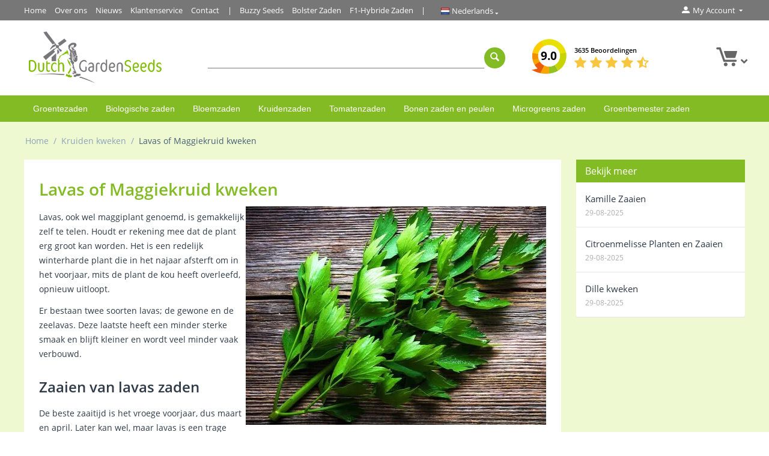

--- FILE ---
content_type: text/html; charset=utf-8
request_url: https://www.dutchgardenseeds.com/kruiden-kweken/lavas-of-maggiekruid-kweken/
body_size: 34769
content:
<!DOCTYPE html> <html lang="nl" dir="ltr"> <head><script>if(navigator.userAgent.match(/MSIE|Internet Explorer/i)||navigator.userAgent.match(/Trident\/7\..*?rv:11/i)){let e=document.location.href;if(!e.match(/[?&]nonitro/)){if(e.indexOf("?")==-1){if(e.indexOf("#")==-1){document.location.href=e+"?nonitro=1"}else{document.location.href=e.replace("#","?nonitro=1#")}}else{if(e.indexOf("#")==-1){document.location.href=e+"&nonitro=1"}else{document.location.href=e.replace("#","&nonitro=1#")}}}}</script><link rel="preconnect" href="https://cdn-ciiag.nitrocdn.com" /><title>Lavas of Maggiekruid Zaaien | Tips over hoe je Lavas Zaait en Kweekt</title><meta http-equiv="Content-Type" content="text/html; charset=utf-8" data-ca-mode="" /><meta name="viewport" content="initial-scale=1.0, width=device-width" /><meta name="description" content="Lavas ofwel Levisticum Officinale, wordt ook wel maggiplant genoemd. Dit komt doordat de plant sterk ruikt naar het maggi-aroma. Wil je meer weten over het zaaien en kweken van lavas lees dan verder." /><meta name="keywords" content="lavas kweken, maggiekruid zaaien, lavas zaaien, lavas kweken tips, kruiden kweken tips, lavas zaden, lavas zaaien waar, " /><meta name="robots" content="index, follow" /><meta name="google-site-verification" content="GE0Mui9G1gam-HT-pXZKp0IIr97-8DxvPTN3X9WCk-0" /><meta name="google-site-verification" content="8riE_iBTeVnfuF1i9BkUZafj2o3iXTUiENi3JIFVyYw" /><meta name="google-site-verification" content="5dszMTMmRWl4pQu_6gHVATSBTfOWClVAGs1DPNvghVY" /><meta property="og:site_name" content="Dutch Garden Seeds" /><meta property="og:title" content="Lavas of Maggiekruid Zaaien | Tips over hoe je Lavas Zaait en Kweekt" /><meta property="og:url" content="https://www.dutchgardenseeds.com/kruiden-kweken/lavas-of-maggiekruid-kweken/" /><meta property="og:description" content="Lavas ofwel Levisticum Officinale, wordt ook wel maggiplant genoemd. Dit komt doordat de plant sterk ruikt naar het maggi-aroma. Wil je meer weten over het zaaien en kweken van lavas lees dan verder." /><meta property="og:type" content="website" /><meta property="og:image" content="https://www.dutchgardenseeds.com/images/logos/1/logo-nl.png" /><meta name="twitter:card" content="summary" /><meta name="twitter:site" content="@" /><meta name="twitter:title" content="Lavas of Maggiekruid Zaaien | Tips over hoe je Lavas Zaait en Kweekt" /><meta name="twitter:url" content="https://www.dutchgardenseeds.com/kruiden-kweken/lavas-of-maggiekruid-kweken/" /><meta name="twitter:description" content="Lavas ofwel Levisticum Officinale, wordt ook wel maggiplant genoemd. Dit komt doordat de plant sterk ruikt naar het maggi-aroma. Wil je meer weten over het zaaien en kweken van lavas lees dan verder." /><meta name="twitter:image" content="https://www.dutchgardenseeds.com/images/logos/1/logo-nl.png" /><meta name="generator" content="NitroPack" /><script>var NPSH,NitroScrollHelper;NPSH=NitroScrollHelper=function(){let e=null;const o=window.sessionStorage.getItem("nitroScrollPos");function t(){let e=JSON.parse(window.sessionStorage.getItem("nitroScrollPos"))||{};if(typeof e!=="object"){e={}}e[document.URL]=window.scrollY;window.sessionStorage.setItem("nitroScrollPos",JSON.stringify(e))}window.addEventListener("scroll",function(){if(e!==null){clearTimeout(e)}e=setTimeout(t,200)},{passive:true});let r={};r.getScrollPos=()=>{if(!o){return 0}const e=JSON.parse(o);return e[document.URL]||0};r.isScrolled=()=>{return r.getScrollPos()>document.documentElement.clientHeight*.5};return r}();</script><script>(function(){var a=false;var e=document.documentElement.classList;var i=navigator.userAgent.toLowerCase();var n=["android","iphone","ipad"];var r=n.length;var o;var d=null;for(var t=0;t<r;t++){o=n[t];if(i.indexOf(o)>-1)d=o;if(e.contains(o)){a=true;e.remove(o)}}if(a&&d){e.add(d);if(d=="iphone"||d=="ipad"){e.add("ios")}}})();</script><script type="text/worker" id="nitro-web-worker">var preloadRequests=0;var remainingCount={};var baseURI="";self.onmessage=function(e){switch(e.data.cmd){case"RESOURCE_PRELOAD":var o=e.data.requestId;remainingCount[o]=0;e.data.resources.forEach(function(e){preload(e,function(o){return function(){console.log(o+" DONE: "+e);if(--remainingCount[o]==0){self.postMessage({cmd:"RESOURCE_PRELOAD",requestId:o})}}}(o));remainingCount[o]++});break;case"SET_BASEURI":baseURI=e.data.uri;break}};async function preload(e,o){if(typeof URL!=="undefined"&&baseURI){try{var a=new URL(e,baseURI);e=a.href}catch(e){console.log("Worker error: "+e.message)}}console.log("Preloading "+e);try{var n=new Request(e,{mode:"no-cors",redirect:"follow"});await fetch(n);o()}catch(a){console.log(a);var r=new XMLHttpRequest;r.responseType="blob";r.onload=o;r.onerror=o;r.open("GET",e,true);r.send()}}</script><script id="nprl">(()=>{if(window.NPRL!=undefined)return;(function(e){var t=e.prototype;t.after||(t.after=function(){var e,t=arguments,n=t.length,r=0,i=this,o=i.parentNode,a=Node,c=String,u=document;if(o!==null){while(r<n){(e=t[r])instanceof a?(i=i.nextSibling)!==null?o.insertBefore(e,i):o.appendChild(e):o.appendChild(u.createTextNode(c(e)));++r}}})})(Element);var e,t;e=t=function(){var t=false;var r=window.URL||window.webkitURL;var i=true;var o=true;var a=2;var c=null;var u=null;var d=true;var s=window.nitroGtmExcludes!=undefined;var l=s?JSON.parse(atob(window.nitroGtmExcludes)).map(e=>new RegExp(e)):[];var f;var m;var v=null;var p=null;var g=null;var h={touch:["touchmove","touchend"],default:["mousemove","click","keydown","wheel"]};var E=true;var y=[];var w=false;var b=[];var S=0;var N=0;var L=false;var T=0;var R=null;var O=false;var A=false;var C=false;var P=[];var I=[];var M=[];var k=[];var x=false;var _={};var j=new Map;var B="noModule"in HTMLScriptElement.prototype;var q=requestAnimationFrame||mozRequestAnimationFrame||webkitRequestAnimationFrame||msRequestAnimationFrame;const D="gtm.js?id=";function H(e,t){if(!_[e]){_[e]=[]}_[e].push(t)}function U(e,t){if(_[e]){var n=0,r=_[e];for(var n=0;n<r.length;n++){r[n].call(this,t)}}}function Y(){(function(e,t){var r=null;var i=function(e){r(e)};var o=null;var a={};var c=null;var u=null;var d=0;e.addEventListener(t,function(r){if(["load","DOMContentLoaded"].indexOf(t)!=-1){if(u){Q(function(){e.triggerNitroEvent(t)})}c=true}else if(t=="readystatechange"){d++;n.ogReadyState=d==1?"interactive":"complete";if(u&&u>=d){n.documentReadyState=n.ogReadyState;Q(function(){e.triggerNitroEvent(t)})}}});e.addEventListener(t+"Nitro",function(e){if(["load","DOMContentLoaded"].indexOf(t)!=-1){if(!c){e.preventDefault();e.stopImmediatePropagation()}else{}u=true}else if(t=="readystatechange"){u=n.documentReadyState=="interactive"?1:2;if(d<u){e.preventDefault();e.stopImmediatePropagation()}}});switch(t){case"load":o="onload";break;case"readystatechange":o="onreadystatechange";break;case"pageshow":o="onpageshow";break;default:o=null;break}if(o){Object.defineProperty(e,o,{get:function(){return r},set:function(n){if(typeof n!=="function"){r=null;e.removeEventListener(t+"Nitro",i)}else{if(!r){e.addEventListener(t+"Nitro",i)}r=n}}})}Object.defineProperty(e,"addEventListener"+t,{value:function(r){if(r!=t||!n.startedScriptLoading||document.currentScript&&document.currentScript.hasAttribute("nitro-exclude")){}else{arguments[0]+="Nitro"}e.ogAddEventListener.apply(e,arguments);a[arguments[1]]=arguments[0]}});Object.defineProperty(e,"removeEventListener"+t,{value:function(t){var n=a[arguments[1]];arguments[0]=n;e.ogRemoveEventListener.apply(e,arguments)}});Object.defineProperty(e,"triggerNitroEvent"+t,{value:function(t,n){n=n||e;var r=new Event(t+"Nitro",{bubbles:true});r.isNitroPack=true;Object.defineProperty(r,"type",{get:function(){return t},set:function(){}});Object.defineProperty(r,"target",{get:function(){return n},set:function(){}});e.dispatchEvent(r)}});if(typeof e.triggerNitroEvent==="undefined"){(function(){var t=e.addEventListener;var n=e.removeEventListener;Object.defineProperty(e,"ogAddEventListener",{value:t});Object.defineProperty(e,"ogRemoveEventListener",{value:n});Object.defineProperty(e,"addEventListener",{value:function(n){var r="addEventListener"+n;if(typeof e[r]!=="undefined"){e[r].apply(e,arguments)}else{t.apply(e,arguments)}},writable:true});Object.defineProperty(e,"removeEventListener",{value:function(t){var r="removeEventListener"+t;if(typeof e[r]!=="undefined"){e[r].apply(e,arguments)}else{n.apply(e,arguments)}}});Object.defineProperty(e,"triggerNitroEvent",{value:function(t,n){var r="triggerNitroEvent"+t;if(typeof e[r]!=="undefined"){e[r].apply(e,arguments)}}})})()}}).apply(null,arguments)}Y(window,"load");Y(window,"pageshow");Y(window,"DOMContentLoaded");Y(document,"DOMContentLoaded");Y(document,"readystatechange");try{var F=new Worker(r.createObjectURL(new Blob([document.getElementById("nitro-web-worker").textContent],{type:"text/javascript"})))}catch(e){var F=new Worker("data:text/javascript;base64,"+btoa(document.getElementById("nitro-web-worker").textContent))}F.onmessage=function(e){if(e.data.cmd=="RESOURCE_PRELOAD"){U(e.data.requestId,e)}};if(typeof document.baseURI!=="undefined"){F.postMessage({cmd:"SET_BASEURI",uri:document.baseURI})}var G=function(e){if(--S==0){Q(K)}};var W=function(e){e.target.removeEventListener("load",W);e.target.removeEventListener("error",W);e.target.removeEventListener("nitroTimeout",W);if(e.type!="nitroTimeout"){clearTimeout(e.target.nitroTimeout)}if(--N==0&&S==0){Q(J)}};var X=function(e){var t=e.textContent;try{var n=r.createObjectURL(new Blob([t.replace(/^(?:<!--)?(.*?)(?:-->)?$/gm,"$1")],{type:"text/javascript"}))}catch(e){var n="data:text/javascript;base64,"+btoa(t.replace(/^(?:<!--)?(.*?)(?:-->)?$/gm,"$1"))}return n};var K=function(){n.documentReadyState="interactive";document.triggerNitroEvent("readystatechange");document.triggerNitroEvent("DOMContentLoaded");if(window.pageYOffset||window.pageXOffset){window.dispatchEvent(new Event("scroll"))}A=true;Q(function(){if(N==0){Q(J)}Q($)})};var J=function(){if(!A||O)return;O=true;R.disconnect();en();n.documentReadyState="complete";document.triggerNitroEvent("readystatechange");window.triggerNitroEvent("load",document);window.triggerNitroEvent("pageshow",document);if(window.pageYOffset||window.pageXOffset||location.hash){let e=typeof history.scrollRestoration!=="undefined"&&history.scrollRestoration=="auto";if(e&&typeof NPSH!=="undefined"&&NPSH.getScrollPos()>0&&window.pageYOffset>document.documentElement.clientHeight*.5){window.scrollTo(0,NPSH.getScrollPos())}else if(location.hash){try{let e=document.querySelector(location.hash);if(e){e.scrollIntoView()}}catch(e){}}}var e=null;if(a==1){e=eo}else{e=eu}Q(e)};var Q=function(e){setTimeout(e,0)};var V=function(e){if(e.type=="touchend"||e.type=="click"){g=e}};var $=function(){if(d&&g){setTimeout(function(e){return function(){var t=function(e,t,n){var r=new Event(e,{bubbles:true,cancelable:true});if(e=="click"){r.clientX=t;r.clientY=n}else{r.touches=[{clientX:t,clientY:n}]}return r};var n;if(e.type=="touchend"){var r=e.changedTouches[0];n=document.elementFromPoint(r.clientX,r.clientY);n.dispatchEvent(t("touchstart"),r.clientX,r.clientY);n.dispatchEvent(t("touchend"),r.clientX,r.clientY);n.dispatchEvent(t("click"),r.clientX,r.clientY)}else if(e.type=="click"){n=document.elementFromPoint(e.clientX,e.clientY);n.dispatchEvent(t("click"),e.clientX,e.clientY)}}}(g),150);g=null}};var z=function(e){if(e.tagName=="SCRIPT"&&!e.hasAttribute("data-nitro-for-id")&&!e.hasAttribute("nitro-document-write")||e.tagName=="IMG"&&(e.hasAttribute("src")||e.hasAttribute("srcset"))||e.tagName=="IFRAME"&&e.hasAttribute("src")||e.tagName=="LINK"&&e.hasAttribute("href")&&e.hasAttribute("rel")&&e.getAttribute("rel")=="stylesheet"){if(e.tagName==="IFRAME"&&e.src.indexOf("about:blank")>-1){return}var t="";switch(e.tagName){case"LINK":t=e.href;break;case"IMG":if(k.indexOf(e)>-1)return;t=e.srcset||e.src;break;default:t=e.src;break}var n=e.getAttribute("type");if(!t&&e.tagName!=="SCRIPT")return;if((e.tagName=="IMG"||e.tagName=="LINK")&&(t.indexOf("data:")===0||t.indexOf("blob:")===0))return;if(e.tagName=="SCRIPT"&&n&&n!=="text/javascript"&&n!=="application/javascript"){if(n!=="module"||!B)return}if(e.tagName==="SCRIPT"){if(k.indexOf(e)>-1)return;if(e.noModule&&B){return}let t=null;if(document.currentScript){if(document.currentScript.src&&document.currentScript.src.indexOf(D)>-1){t=document.currentScript}if(document.currentScript.hasAttribute("data-nitro-gtm-id")){e.setAttribute("data-nitro-gtm-id",document.currentScript.getAttribute("data-nitro-gtm-id"))}}else if(window.nitroCurrentScript){if(window.nitroCurrentScript.src&&window.nitroCurrentScript.src.indexOf(D)>-1){t=window.nitroCurrentScript}}if(t&&s){let n=false;for(const t of l){n=e.src?t.test(e.src):t.test(e.textContent);if(n){break}}if(!n){e.type="text/googletagmanagerscript";let n=t.hasAttribute("data-nitro-gtm-id")?t.getAttribute("data-nitro-gtm-id"):t.id;if(!j.has(n)){j.set(n,[])}let r=j.get(n);r.push(e);return}}if(!e.src){if(e.textContent.length>0){e.textContent+="\n;if(document.currentScript.nitroTimeout) {clearTimeout(document.currentScript.nitroTimeout);}; setTimeout(function() { this.dispatchEvent(new Event('load')); }.bind(document.currentScript), 0);"}else{return}}else{}k.push(e)}if(!e.hasOwnProperty("nitroTimeout")){N++;e.addEventListener("load",W,true);e.addEventListener("error",W,true);e.addEventListener("nitroTimeout",W,true);e.nitroTimeout=setTimeout(function(){console.log("Resource timed out",e);e.dispatchEvent(new Event("nitroTimeout"))},5e3)}}};var Z=function(e){if(e.hasOwnProperty("nitroTimeout")&&e.nitroTimeout){clearTimeout(e.nitroTimeout);e.nitroTimeout=null;e.dispatchEvent(new Event("nitroTimeout"))}};document.documentElement.addEventListener("load",function(e){if(e.target.tagName=="SCRIPT"||e.target.tagName=="IMG"){k.push(e.target)}},true);document.documentElement.addEventListener("error",function(e){if(e.target.tagName=="SCRIPT"||e.target.tagName=="IMG"){k.push(e.target)}},true);var ee=["appendChild","replaceChild","insertBefore","prepend","append","before","after","replaceWith","insertAdjacentElement"];var et=function(){if(s){window._nitro_setTimeout=window.setTimeout;window.setTimeout=function(e,t,...n){let r=document.currentScript||window.nitroCurrentScript;if(!r||r.src&&r.src.indexOf(D)==-1){return window._nitro_setTimeout.call(window,e,t,...n)}return window._nitro_setTimeout.call(window,function(e,t){return function(...n){window.nitroCurrentScript=e;t(...n)}}(r,e),t,...n)}}ee.forEach(function(e){HTMLElement.prototype["og"+e]=HTMLElement.prototype[e];HTMLElement.prototype[e]=function(...t){if(this.parentNode||this===document.documentElement){switch(e){case"replaceChild":case"insertBefore":t.pop();break;case"insertAdjacentElement":t.shift();break}t.forEach(function(e){if(!e)return;if(e.tagName=="SCRIPT"){z(e)}else{if(e.children&&e.children.length>0){e.querySelectorAll("script").forEach(z)}}})}return this["og"+e].apply(this,arguments)}})};var en=function(){if(s&&typeof window._nitro_setTimeout==="function"){window.setTimeout=window._nitro_setTimeout}ee.forEach(function(e){HTMLElement.prototype[e]=HTMLElement.prototype["og"+e]})};var er=async function(){if(o){ef(f);ef(V);if(v){clearTimeout(v);v=null}}if(T===1){L=true;return}else if(T===0){T=-1}n.startedScriptLoading=true;Object.defineProperty(document,"readyState",{get:function(){return n.documentReadyState},set:function(){}});var e=document.documentElement;var t={attributes:true,attributeFilter:["src"],childList:true,subtree:true};R=new MutationObserver(function(e,t){e.forEach(function(e){if(e.type=="childList"&&e.addedNodes.length>0){e.addedNodes.forEach(function(e){if(!document.documentElement.contains(e)){return}if(e.tagName=="IMG"||e.tagName=="IFRAME"||e.tagName=="LINK"){z(e)}})}if(e.type=="childList"&&e.removedNodes.length>0){e.removedNodes.forEach(function(e){if(e.tagName=="IFRAME"||e.tagName=="LINK"){Z(e)}})}if(e.type=="attributes"){var t=e.target;if(!document.documentElement.contains(t)){return}if(t.tagName=="IFRAME"||t.tagName=="LINK"||t.tagName=="IMG"||t.tagName=="SCRIPT"){z(t)}}})});R.observe(e,t);if(!s){et()}await Promise.all(P);var r=b.shift();var i=null;var a=false;while(r){var c;var u=JSON.parse(atob(r.meta));var d=u.delay;if(r.type=="inline"){var l=document.getElementById(r.id);if(l){l.remove()}else{r=b.shift();continue}c=X(l);if(c===false){r=b.shift();continue}}else{c=r.src}if(!a&&r.type!="inline"&&(typeof u.attributes.async!="undefined"||typeof u.attributes.defer!="undefined")){if(i===null){i=r}else if(i===r){a=true}if(!a){b.push(r);r=b.shift();continue}}var m=document.createElement("script");m.src=c;m.setAttribute("data-nitro-for-id",r.id);for(var p in u.attributes){try{if(u.attributes[p]===false){m.setAttribute(p,"")}else{m.setAttribute(p,u.attributes[p])}}catch(e){console.log("Error while setting script attribute",m,e)}}m.async=false;if(u.canonicalLink!=""&&Object.getOwnPropertyDescriptor(m,"src")?.configurable!==false){(e=>{Object.defineProperty(m,"src",{get:function(){return e.canonicalLink},set:function(){}})})(u)}if(d){setTimeout((function(e,t){var n=document.querySelector("[data-nitro-marker-id='"+t+"']");if(n){n.after(e)}else{document.head.appendChild(e)}}).bind(null,m,r.id),d)}else{m.addEventListener("load",G);m.addEventListener("error",G);if(!m.noModule||!B){S++}var g=document.querySelector("[data-nitro-marker-id='"+r.id+"']");if(g){Q(function(e,t){return function(){e.after(t)}}(g,m))}else{Q(function(e){return function(){document.head.appendChild(e)}}(m))}}r=b.shift()}};var ei=function(){var e=document.getElementById("nitro-deferred-styles");var t=document.createElement("div");t.innerHTML=e.textContent;return t};var eo=async function(e){isPreload=e&&e.type=="NitroPreload";if(!isPreload){T=-1;E=false;if(o){ef(f);ef(V);if(v){clearTimeout(v);v=null}}}if(w===false){var t=ei();let e=t.querySelectorAll('style,link[rel="stylesheet"]');w=e.length;if(w){let e=document.getElementById("nitro-deferred-styles-marker");e.replaceWith.apply(e,t.childNodes)}else if(isPreload){Q(ed)}else{es()}}else if(w===0&&!isPreload){es()}};var ea=function(){var e=ei();var t=e.childNodes;var n;var r=[];for(var i=0;i<t.length;i++){n=t[i];if(n.href){r.push(n.href)}}var o="css-preload";H(o,function(e){eo(new Event("NitroPreload"))});if(r.length){F.postMessage({cmd:"RESOURCE_PRELOAD",resources:r,requestId:o})}else{Q(function(){U(o)})}};var ec=function(){if(T===-1)return;T=1;var e=[];var t,n;for(var r=0;r<b.length;r++){t=b[r];if(t.type!="inline"){if(t.src){n=JSON.parse(atob(t.meta));if(n.delay)continue;if(n.attributes.type&&n.attributes.type=="module"&&!B)continue;e.push(t.src)}}}if(e.length){var i="js-preload";H(i,function(e){T=2;if(L){Q(er)}});F.postMessage({cmd:"RESOURCE_PRELOAD",resources:e,requestId:i})}};var eu=function(){while(I.length){style=I.shift();if(style.hasAttribute("nitropack-onload")){style.setAttribute("onload",style.getAttribute("nitropack-onload"));Q(function(e){return function(){e.dispatchEvent(new Event("load"))}}(style))}}while(M.length){style=M.shift();if(style.hasAttribute("nitropack-onerror")){style.setAttribute("onerror",style.getAttribute("nitropack-onerror"));Q(function(e){return function(){e.dispatchEvent(new Event("error"))}}(style))}}};var ed=function(){if(!x){if(i){Q(function(){var e=document.getElementById("nitro-critical-css");if(e){e.remove()}})}x=true;onStylesLoadEvent=new Event("NitroStylesLoaded");onStylesLoadEvent.isNitroPack=true;window.dispatchEvent(onStylesLoadEvent)}};var es=function(){if(a==2){Q(er)}else{eu()}};var el=function(e){m.forEach(function(t){document.addEventListener(t,e,true)})};var ef=function(e){m.forEach(function(t){document.removeEventListener(t,e,true)})};if(s){et()}return{setAutoRemoveCriticalCss:function(e){i=e},registerScript:function(e,t,n){b.push({type:"remote",src:e,id:t,meta:n})},registerInlineScript:function(e,t){b.push({type:"inline",id:e,meta:t})},registerStyle:function(e,t,n){y.push({href:e,rel:t,media:n})},onLoadStyle:function(e){I.push(e);if(w!==false&&--w==0){Q(ed);if(E){E=false}else{es()}}},onErrorStyle:function(e){M.push(e);if(w!==false&&--w==0){Q(ed);if(E){E=false}else{es()}}},loadJs:function(e,t){if(!e.src){var n=X(e);if(n!==false){e.src=n;e.textContent=""}}if(t){Q(function(e,t){return function(){e.after(t)}}(t,e))}else{Q(function(e){return function(){document.head.appendChild(e)}}(e))}},loadQueuedResources:async function(){window.dispatchEvent(new Event("NitroBootStart"));if(p){clearTimeout(p);p=null}window.removeEventListener("load",e.loadQueuedResources);f=a==1?er:eo;if(!o||g){Q(f)}else{if(navigator.userAgent.indexOf(" Edge/")==-1){ea();H("css-preload",ec)}el(f);if(u){if(c){v=setTimeout(f,c)}}else{}}},fontPreload:function(e){var t="critical-fonts";H(t,function(e){document.getElementById("nitro-critical-fonts").type="text/css"});F.postMessage({cmd:"RESOURCE_PRELOAD",resources:e,requestId:t})},boot:function(){if(t)return;t=true;C=typeof NPSH!=="undefined"&&NPSH.isScrolled();let n=document.prerendering;if(location.hash||C||n){o=false}m=h.default.concat(h.touch);p=setTimeout(e.loadQueuedResources,1500);el(V);if(C){e.loadQueuedResources()}else{window.addEventListener("load",e.loadQueuedResources)}},addPrerequisite:function(e){P.push(e)},getTagManagerNodes:function(e){if(!e)return j;return j.get(e)??[]}}}();var n,r;n=r=function(){var t=document.write;return{documentWrite:function(n,r){if(n&&n.hasAttribute("nitro-exclude")){return t.call(document,r)}var i=null;if(n.documentWriteContainer){i=n.documentWriteContainer}else{i=document.createElement("span");n.documentWriteContainer=i}var o=null;if(n){if(n.hasAttribute("data-nitro-for-id")){o=document.querySelector('template[data-nitro-marker-id="'+n.getAttribute("data-nitro-for-id")+'"]')}else{o=n}}i.innerHTML+=r;i.querySelectorAll("script").forEach(function(e){e.setAttribute("nitro-document-write","")});if(!i.parentNode){if(o){o.parentNode.insertBefore(i,o)}else{document.body.appendChild(i)}}var a=document.createElement("span");a.innerHTML=r;var c=a.querySelectorAll("script");if(c.length){c.forEach(function(t){var n=t.getAttributeNames();var r=document.createElement("script");n.forEach(function(e){r.setAttribute(e,t.getAttribute(e))});r.async=false;if(!t.src&&t.textContent){r.textContent=t.textContent}e.loadJs(r,o)})}},TrustLogo:function(e,t){var n=document.getElementById(e);var r=document.createElement("img");r.src=t;n.parentNode.insertBefore(r,n)},documentReadyState:"loading",ogReadyState:document.readyState,startedScriptLoading:false,loadScriptDelayed:function(e,t){setTimeout(function(){var t=document.createElement("script");t.src=e;document.head.appendChild(t)},t)}}}();document.write=function(e){n.documentWrite(document.currentScript,e)};document.writeln=function(e){n.documentWrite(document.currentScript,e+"\n")};window.NPRL=e;window.NitroResourceLoader=t;window.NPh=n;window.NitroPackHelper=r})();</script>  <base href="https://www.dutchgardenseeds.com/" /><template id="nitro-deferred-styles-marker"></template><style id="nitro-fonts">@font-face{font-family:"Open Sans";font-style:normal;font-weight:400;src:url("https://cdn-ciiag.nitrocdn.com/gRldyfbVbsREttJUErKjowHcVzrSaaKg/assets/static/source/rev-527a5c0/themes.googleusercontent.com/static/fonts/opensans/v8/4fu8RBPDDCYpod03lr_bYQ.eot");src:local("Open Sans"),local("OpenSans"),url("https://cdn-ciiag.nitrocdn.com/gRldyfbVbsREttJUErKjowHcVzrSaaKg/assets/static/source/rev-527a5c0/themes.googleusercontent.com/static/fonts/opensans/v8/uYKcPVoh6c5R0NpdEY5A-Q.woff") format("woff");font-display:swap}@font-face{font-family:"Open Sans";font-style:normal;font-weight:600;src:url("https://cdn-ciiag.nitrocdn.com/gRldyfbVbsREttJUErKjowHcVzrSaaKg/assets/static/source/rev-527a5c0/themes.googleusercontent.com/static/fonts/opensans/v8/MTP_ySUJH_bn48VBG8sNSlQlYEbsez9cZjKsNMjLOwM.eot");src:local("Open Sans Semibold"),local("OpenSans-Semibold"),url("https://cdn-ciiag.nitrocdn.com/gRldyfbVbsREttJUErKjowHcVzrSaaKg/assets/static/source/rev-527a5c0/themes.googleusercontent.com/static/fonts/opensans/v8/MTP_ySUJH_bn48VBG8sNShsxEYwM7FgeyaSgU71cLG0.woff") format("woff");font-display:swap}@font-face{font-family:"Open Sans";font-style:normal;font-weight:700;src:url("https://cdn-ciiag.nitrocdn.com/gRldyfbVbsREttJUErKjowHcVzrSaaKg/assets/static/source/rev-527a5c0/themes.googleusercontent.com/static/fonts/opensans/v8/k3k702ZOKiLJc3WVjuplzFQlYEbsez9cZjKsNMjLOwM.eot");src:local("Open Sans Bold"),local("OpenSans-Bold"),url("https://cdn-ciiag.nitrocdn.com/gRldyfbVbsREttJUErKjowHcVzrSaaKg/assets/static/source/rev-527a5c0/themes.googleusercontent.com/static/fonts/opensans/v8/k3k702ZOKiLJc3WVjuplzBsxEYwM7FgeyaSgU71cLG0.woff") format("woff");font-display:swap}@font-face{font-family:glyphs;src:url("https://cdn-ciiag.nitrocdn.com/gRldyfbVbsREttJUErKjowHcVzrSaaKg/assets/static/source/rev-527a5c0/www.dutchgardenseeds.com/design/themes/responsive/media/fonts/glyphs.eot");src:url("https://cdn-ciiag.nitrocdn.com/gRldyfbVbsREttJUErKjowHcVzrSaaKg/assets/static/source/rev-527a5c0/www.dutchgardenseeds.com/design/themes/responsive/media/fonts/glyphs.ttf") format("truetype");font-weight:normal;font-style:normal;font-display:swap}@font-face{font-family:icomoon;src:url("https://cdn-ciiag.nitrocdn.com/gRldyfbVbsREttJUErKjowHcVzrSaaKg/assets/static/source/rev-527a5c0/www.dutchgardenseeds.com/design/themes/custom/media/fonts/icomoon.eot");src:url("https://cdn-ciiag.nitrocdn.com/gRldyfbVbsREttJUErKjowHcVzrSaaKg/assets/static/source/rev-527a5c0/www.dutchgardenseeds.com/design/themes/custom/media/fonts/icomoon.ttf") format("truetype");font-weight:normal;font-style:normal;font-display:swap}@font-face{font-family:"Open Sans";font-style:normal;font-weight:400;src:local("Open Sans Regular"),local("OpenSans-Regular"),url("https://fonts.gstatic.com/s/opensans/v15/mem8YaGs126MiZpBA-UFVZ0d.woff") format("woff");font-display:swap}@font-face{font-family:"Font Awesome 5 Brands";font-style:normal;font-weight:normal;src:url("https://cdn-ciiag.nitrocdn.com/gRldyfbVbsREttJUErKjowHcVzrSaaKg/assets/static/source/rev-527a5c0/use.fontawesome.com/releases/v5.1.0/webfonts/fa-brands-400.eot");src:url("https://cdn-ciiag.nitrocdn.com/gRldyfbVbsREttJUErKjowHcVzrSaaKg/assets/static/source/rev-527a5c0/use.fontawesome.com/releases/v5.1.0/webfonts/fa-brands-400.woff2") format("woff2");font-display:swap}@font-face{font-family:"Font Awesome 5 Free";font-style:normal;font-weight:400;src:url("https://cdn-ciiag.nitrocdn.com/gRldyfbVbsREttJUErKjowHcVzrSaaKg/assets/static/source/rev-527a5c0/use.fontawesome.com/releases/v5.1.0/webfonts/fa-regular-400.eot");src:url("https://cdn-ciiag.nitrocdn.com/gRldyfbVbsREttJUErKjowHcVzrSaaKg/assets/static/source/rev-527a5c0/use.fontawesome.com/releases/v5.1.0/webfonts/fa-regular-400.woff2") format("woff2");font-display:swap}@font-face{font-family:"Font Awesome 5 Free";font-style:normal;font-weight:900;src:url("https://cdn-ciiag.nitrocdn.com/gRldyfbVbsREttJUErKjowHcVzrSaaKg/assets/static/source/rev-527a5c0/use.fontawesome.com/releases/v5.1.0/webfonts/fa-solid-900.eot");src:url("https://cdn-ciiag.nitrocdn.com/gRldyfbVbsREttJUErKjowHcVzrSaaKg/assets/static/source/rev-527a5c0/use.fontawesome.com/releases/v5.1.0/webfonts/fa-solid-900.woff2") format("woff2");font-display:swap}@font-face{font-family:"Open Sans";font-style:normal;font-weight:300;font-stretch:100%;src:url("https://fonts.gstatic.com/s/opensans/v44/memvYaGs126MiZpBA-UvWbX2vVnXBbObj2OVTSKmu0SC55K5gw.woff2") format("woff2");unicode-range:U+0460-052F,U+1C80-1C8A,U+20B4,U+2DE0-2DFF,U+A640-A69F,U+FE2E-FE2F;font-display:swap}@font-face{font-family:"Open Sans";font-style:normal;font-weight:300;font-stretch:100%;src:url("https://fonts.gstatic.com/s/opensans/v44/memvYaGs126MiZpBA-UvWbX2vVnXBbObj2OVTSumu0SC55K5gw.woff2") format("woff2");unicode-range:U+0301,U+0400-045F,U+0490-0491,U+04B0-04B1,U+2116;font-display:swap}@font-face{font-family:"Open Sans";font-style:normal;font-weight:300;font-stretch:100%;src:url("https://fonts.gstatic.com/s/opensans/v44/memvYaGs126MiZpBA-UvWbX2vVnXBbObj2OVTSOmu0SC55K5gw.woff2") format("woff2");unicode-range:U+1F00-1FFF;font-display:swap}@font-face{font-family:"Open Sans";font-style:normal;font-weight:300;font-stretch:100%;src:url("https://fonts.gstatic.com/s/opensans/v44/memvYaGs126MiZpBA-UvWbX2vVnXBbObj2OVTSymu0SC55K5gw.woff2") format("woff2");unicode-range:U+0370-0377,U+037A-037F,U+0384-038A,U+038C,U+038E-03A1,U+03A3-03FF;font-display:swap}@font-face{font-family:"Open Sans";font-style:normal;font-weight:300;font-stretch:100%;src:url("https://fonts.gstatic.com/s/opensans/v44/memvYaGs126MiZpBA-UvWbX2vVnXBbObj2OVTS2mu0SC55K5gw.woff2") format("woff2");unicode-range:U+0307-0308,U+0590-05FF,U+200C-2010,U+20AA,U+25CC,U+FB1D-FB4F;font-display:swap}@font-face{font-family:"Open Sans";font-style:normal;font-weight:300;font-stretch:100%;src:url("https://fonts.gstatic.com/s/opensans/v44/memvYaGs126MiZpBA-UvWbX2vVnXBbObj2OVTVOmu0SC55K5gw.woff2") format("woff2");unicode-range:U+0302-0303,U+0305,U+0307-0308,U+0310,U+0312,U+0315,U+031A,U+0326-0327,U+032C,U+032F-0330,U+0332-0333,U+0338,U+033A,U+0346,U+034D,U+0391-03A1,U+03A3-03A9,U+03B1-03C9,U+03D1,U+03D5-03D6,U+03F0-03F1,U+03F4-03F5,U+2016-2017,U+2034-2038,U+203C,U+2040,U+2043,U+2047,U+2050,U+2057,U+205F,U+2070-2071,U+2074-208E,U+2090-209C,U+20D0-20DC,U+20E1,U+20E5-20EF,U+2100-2112,U+2114-2115,U+2117-2121,U+2123-214F,U+2190,U+2192,U+2194-21AE,U+21B0-21E5,U+21F1-21F2,U+21F4-2211,U+2213-2214,U+2216-22FF,U+2308-230B,U+2310,U+2319,U+231C-2321,U+2336-237A,U+237C,U+2395,U+239B-23B7,U+23D0,U+23DC-23E1,U+2474-2475,U+25AF,U+25B3,U+25B7,U+25BD,U+25C1,U+25CA,U+25CC,U+25FB,U+266D-266F,U+27C0-27FF,U+2900-2AFF,U+2B0E-2B11,U+2B30-2B4C,U+2BFE,U+3030,U+FF5B,U+FF5D,U+1D400-1D7FF,U+1EE00-1EEFF;font-display:swap}@font-face{font-family:"Open Sans";font-style:normal;font-weight:300;font-stretch:100%;src:url("https://fonts.gstatic.com/s/opensans/v44/memvYaGs126MiZpBA-UvWbX2vVnXBbObj2OVTUGmu0SC55K5gw.woff2") format("woff2");unicode-range:U+0001-000C,U+000E-001F,U+007F-009F,U+20DD-20E0,U+20E2-20E4,U+2150-218F,U+2190,U+2192,U+2194-2199,U+21AF,U+21E6-21F0,U+21F3,U+2218-2219,U+2299,U+22C4-22C6,U+2300-243F,U+2440-244A,U+2460-24FF,U+25A0-27BF,U+2800-28FF,U+2921-2922,U+2981,U+29BF,U+29EB,U+2B00-2BFF,U+4DC0-4DFF,U+FFF9-FFFB,U+10140-1018E,U+10190-1019C,U+101A0,U+101D0-101FD,U+102E0-102FB,U+10E60-10E7E,U+1D2C0-1D2D3,U+1D2E0-1D37F,U+1F000-1F0FF,U+1F100-1F1AD,U+1F1E6-1F1FF,U+1F30D-1F30F,U+1F315,U+1F31C,U+1F31E,U+1F320-1F32C,U+1F336,U+1F378,U+1F37D,U+1F382,U+1F393-1F39F,U+1F3A7-1F3A8,U+1F3AC-1F3AF,U+1F3C2,U+1F3C4-1F3C6,U+1F3CA-1F3CE,U+1F3D4-1F3E0,U+1F3ED,U+1F3F1-1F3F3,U+1F3F5-1F3F7,U+1F408,U+1F415,U+1F41F,U+1F426,U+1F43F,U+1F441-1F442,U+1F444,U+1F446-1F449,U+1F44C-1F44E,U+1F453,U+1F46A,U+1F47D,U+1F4A3,U+1F4B0,U+1F4B3,U+1F4B9,U+1F4BB,U+1F4BF,U+1F4C8-1F4CB,U+1F4D6,U+1F4DA,U+1F4DF,U+1F4E3-1F4E6,U+1F4EA-1F4ED,U+1F4F7,U+1F4F9-1F4FB,U+1F4FD-1F4FE,U+1F503,U+1F507-1F50B,U+1F50D,U+1F512-1F513,U+1F53E-1F54A,U+1F54F-1F5FA,U+1F610,U+1F650-1F67F,U+1F687,U+1F68D,U+1F691,U+1F694,U+1F698,U+1F6AD,U+1F6B2,U+1F6B9-1F6BA,U+1F6BC,U+1F6C6-1F6CF,U+1F6D3-1F6D7,U+1F6E0-1F6EA,U+1F6F0-1F6F3,U+1F6F7-1F6FC,U+1F700-1F7FF,U+1F800-1F80B,U+1F810-1F847,U+1F850-1F859,U+1F860-1F887,U+1F890-1F8AD,U+1F8B0-1F8BB,U+1F8C0-1F8C1,U+1F900-1F90B,U+1F93B,U+1F946,U+1F984,U+1F996,U+1F9E9,U+1FA00-1FA6F,U+1FA70-1FA7C,U+1FA80-1FA89,U+1FA8F-1FAC6,U+1FACE-1FADC,U+1FADF-1FAE9,U+1FAF0-1FAF8,U+1FB00-1FBFF;font-display:swap}@font-face{font-family:"Open Sans";font-style:normal;font-weight:300;font-stretch:100%;src:url("https://fonts.gstatic.com/s/opensans/v44/memvYaGs126MiZpBA-UvWbX2vVnXBbObj2OVTSCmu0SC55K5gw.woff2") format("woff2");unicode-range:U+0102-0103,U+0110-0111,U+0128-0129,U+0168-0169,U+01A0-01A1,U+01AF-01B0,U+0300-0301,U+0303-0304,U+0308-0309,U+0323,U+0329,U+1EA0-1EF9,U+20AB;font-display:swap}@font-face{font-family:"Open Sans";font-style:normal;font-weight:300;font-stretch:100%;src:url("https://fonts.gstatic.com/s/opensans/v44/memvYaGs126MiZpBA-UvWbX2vVnXBbObj2OVTSGmu0SC55K5gw.woff2") format("woff2");unicode-range:U+0100-02BA,U+02BD-02C5,U+02C7-02CC,U+02CE-02D7,U+02DD-02FF,U+0304,U+0308,U+0329,U+1D00-1DBF,U+1E00-1E9F,U+1EF2-1EFF,U+2020,U+20A0-20AB,U+20AD-20C0,U+2113,U+2C60-2C7F,U+A720-A7FF;font-display:swap}@font-face{font-family:"Open Sans";font-style:normal;font-weight:300;font-stretch:100%;src:url("https://fonts.gstatic.com/s/opensans/v44/memvYaGs126MiZpBA-UvWbX2vVnXBbObj2OVTS-mu0SC55I.woff2") format("woff2");unicode-range:U+0000-00FF,U+0131,U+0152-0153,U+02BB-02BC,U+02C6,U+02DA,U+02DC,U+0304,U+0308,U+0329,U+2000-206F,U+20AC,U+2122,U+2191,U+2193,U+2212,U+2215,U+FEFF,U+FFFD;font-display:swap}@font-face{font-family:"Open Sans";font-style:normal;font-weight:400;font-stretch:100%;src:url("https://fonts.gstatic.com/s/opensans/v44/memvYaGs126MiZpBA-UvWbX2vVnXBbObj2OVTSKmu0SC55K5gw.woff2") format("woff2");unicode-range:U+0460-052F,U+1C80-1C8A,U+20B4,U+2DE0-2DFF,U+A640-A69F,U+FE2E-FE2F;font-display:swap}@font-face{font-family:"Open Sans";font-style:normal;font-weight:400;font-stretch:100%;src:url("https://fonts.gstatic.com/s/opensans/v44/memvYaGs126MiZpBA-UvWbX2vVnXBbObj2OVTSumu0SC55K5gw.woff2") format("woff2");unicode-range:U+0301,U+0400-045F,U+0490-0491,U+04B0-04B1,U+2116;font-display:swap}@font-face{font-family:"Open Sans";font-style:normal;font-weight:400;font-stretch:100%;src:url("https://fonts.gstatic.com/s/opensans/v44/memvYaGs126MiZpBA-UvWbX2vVnXBbObj2OVTSOmu0SC55K5gw.woff2") format("woff2");unicode-range:U+1F00-1FFF;font-display:swap}@font-face{font-family:"Open Sans";font-style:normal;font-weight:400;font-stretch:100%;src:url("https://fonts.gstatic.com/s/opensans/v44/memvYaGs126MiZpBA-UvWbX2vVnXBbObj2OVTSymu0SC55K5gw.woff2") format("woff2");unicode-range:U+0370-0377,U+037A-037F,U+0384-038A,U+038C,U+038E-03A1,U+03A3-03FF;font-display:swap}@font-face{font-family:"Open Sans";font-style:normal;font-weight:400;font-stretch:100%;src:url("https://fonts.gstatic.com/s/opensans/v44/memvYaGs126MiZpBA-UvWbX2vVnXBbObj2OVTS2mu0SC55K5gw.woff2") format("woff2");unicode-range:U+0307-0308,U+0590-05FF,U+200C-2010,U+20AA,U+25CC,U+FB1D-FB4F;font-display:swap}@font-face{font-family:"Open Sans";font-style:normal;font-weight:400;font-stretch:100%;src:url("https://fonts.gstatic.com/s/opensans/v44/memvYaGs126MiZpBA-UvWbX2vVnXBbObj2OVTVOmu0SC55K5gw.woff2") format("woff2");unicode-range:U+0302-0303,U+0305,U+0307-0308,U+0310,U+0312,U+0315,U+031A,U+0326-0327,U+032C,U+032F-0330,U+0332-0333,U+0338,U+033A,U+0346,U+034D,U+0391-03A1,U+03A3-03A9,U+03B1-03C9,U+03D1,U+03D5-03D6,U+03F0-03F1,U+03F4-03F5,U+2016-2017,U+2034-2038,U+203C,U+2040,U+2043,U+2047,U+2050,U+2057,U+205F,U+2070-2071,U+2074-208E,U+2090-209C,U+20D0-20DC,U+20E1,U+20E5-20EF,U+2100-2112,U+2114-2115,U+2117-2121,U+2123-214F,U+2190,U+2192,U+2194-21AE,U+21B0-21E5,U+21F1-21F2,U+21F4-2211,U+2213-2214,U+2216-22FF,U+2308-230B,U+2310,U+2319,U+231C-2321,U+2336-237A,U+237C,U+2395,U+239B-23B7,U+23D0,U+23DC-23E1,U+2474-2475,U+25AF,U+25B3,U+25B7,U+25BD,U+25C1,U+25CA,U+25CC,U+25FB,U+266D-266F,U+27C0-27FF,U+2900-2AFF,U+2B0E-2B11,U+2B30-2B4C,U+2BFE,U+3030,U+FF5B,U+FF5D,U+1D400-1D7FF,U+1EE00-1EEFF;font-display:swap}@font-face{font-family:"Open Sans";font-style:normal;font-weight:400;font-stretch:100%;src:url("https://fonts.gstatic.com/s/opensans/v44/memvYaGs126MiZpBA-UvWbX2vVnXBbObj2OVTUGmu0SC55K5gw.woff2") format("woff2");unicode-range:U+0001-000C,U+000E-001F,U+007F-009F,U+20DD-20E0,U+20E2-20E4,U+2150-218F,U+2190,U+2192,U+2194-2199,U+21AF,U+21E6-21F0,U+21F3,U+2218-2219,U+2299,U+22C4-22C6,U+2300-243F,U+2440-244A,U+2460-24FF,U+25A0-27BF,U+2800-28FF,U+2921-2922,U+2981,U+29BF,U+29EB,U+2B00-2BFF,U+4DC0-4DFF,U+FFF9-FFFB,U+10140-1018E,U+10190-1019C,U+101A0,U+101D0-101FD,U+102E0-102FB,U+10E60-10E7E,U+1D2C0-1D2D3,U+1D2E0-1D37F,U+1F000-1F0FF,U+1F100-1F1AD,U+1F1E6-1F1FF,U+1F30D-1F30F,U+1F315,U+1F31C,U+1F31E,U+1F320-1F32C,U+1F336,U+1F378,U+1F37D,U+1F382,U+1F393-1F39F,U+1F3A7-1F3A8,U+1F3AC-1F3AF,U+1F3C2,U+1F3C4-1F3C6,U+1F3CA-1F3CE,U+1F3D4-1F3E0,U+1F3ED,U+1F3F1-1F3F3,U+1F3F5-1F3F7,U+1F408,U+1F415,U+1F41F,U+1F426,U+1F43F,U+1F441-1F442,U+1F444,U+1F446-1F449,U+1F44C-1F44E,U+1F453,U+1F46A,U+1F47D,U+1F4A3,U+1F4B0,U+1F4B3,U+1F4B9,U+1F4BB,U+1F4BF,U+1F4C8-1F4CB,U+1F4D6,U+1F4DA,U+1F4DF,U+1F4E3-1F4E6,U+1F4EA-1F4ED,U+1F4F7,U+1F4F9-1F4FB,U+1F4FD-1F4FE,U+1F503,U+1F507-1F50B,U+1F50D,U+1F512-1F513,U+1F53E-1F54A,U+1F54F-1F5FA,U+1F610,U+1F650-1F67F,U+1F687,U+1F68D,U+1F691,U+1F694,U+1F698,U+1F6AD,U+1F6B2,U+1F6B9-1F6BA,U+1F6BC,U+1F6C6-1F6CF,U+1F6D3-1F6D7,U+1F6E0-1F6EA,U+1F6F0-1F6F3,U+1F6F7-1F6FC,U+1F700-1F7FF,U+1F800-1F80B,U+1F810-1F847,U+1F850-1F859,U+1F860-1F887,U+1F890-1F8AD,U+1F8B0-1F8BB,U+1F8C0-1F8C1,U+1F900-1F90B,U+1F93B,U+1F946,U+1F984,U+1F996,U+1F9E9,U+1FA00-1FA6F,U+1FA70-1FA7C,U+1FA80-1FA89,U+1FA8F-1FAC6,U+1FACE-1FADC,U+1FADF-1FAE9,U+1FAF0-1FAF8,U+1FB00-1FBFF;font-display:swap}@font-face{font-family:"Open Sans";font-style:normal;font-weight:400;font-stretch:100%;src:url("https://fonts.gstatic.com/s/opensans/v44/memvYaGs126MiZpBA-UvWbX2vVnXBbObj2OVTSCmu0SC55K5gw.woff2") format("woff2");unicode-range:U+0102-0103,U+0110-0111,U+0128-0129,U+0168-0169,U+01A0-01A1,U+01AF-01B0,U+0300-0301,U+0303-0304,U+0308-0309,U+0323,U+0329,U+1EA0-1EF9,U+20AB;font-display:swap}@font-face{font-family:"Open Sans";font-style:normal;font-weight:400;font-stretch:100%;src:url("https://fonts.gstatic.com/s/opensans/v44/memvYaGs126MiZpBA-UvWbX2vVnXBbObj2OVTSGmu0SC55K5gw.woff2") format("woff2");unicode-range:U+0100-02BA,U+02BD-02C5,U+02C7-02CC,U+02CE-02D7,U+02DD-02FF,U+0304,U+0308,U+0329,U+1D00-1DBF,U+1E00-1E9F,U+1EF2-1EFF,U+2020,U+20A0-20AB,U+20AD-20C0,U+2113,U+2C60-2C7F,U+A720-A7FF;font-display:swap}@font-face{font-family:"Open Sans";font-style:normal;font-weight:400;font-stretch:100%;src:url("https://fonts.gstatic.com/s/opensans/v44/memvYaGs126MiZpBA-UvWbX2vVnXBbObj2OVTS-mu0SC55I.woff2") format("woff2");unicode-range:U+0000-00FF,U+0131,U+0152-0153,U+02BB-02BC,U+02C6,U+02DA,U+02DC,U+0304,U+0308,U+0329,U+2000-206F,U+20AC,U+2122,U+2191,U+2193,U+2212,U+2215,U+FEFF,U+FFFD;font-display:swap}@font-face{font-family:"Open Sans";font-style:normal;font-weight:600;font-stretch:100%;src:url("https://fonts.gstatic.com/s/opensans/v44/memvYaGs126MiZpBA-UvWbX2vVnXBbObj2OVTSKmu0SC55K5gw.woff2") format("woff2");unicode-range:U+0460-052F,U+1C80-1C8A,U+20B4,U+2DE0-2DFF,U+A640-A69F,U+FE2E-FE2F;font-display:swap}@font-face{font-family:"Open Sans";font-style:normal;font-weight:600;font-stretch:100%;src:url("https://fonts.gstatic.com/s/opensans/v44/memvYaGs126MiZpBA-UvWbX2vVnXBbObj2OVTSumu0SC55K5gw.woff2") format("woff2");unicode-range:U+0301,U+0400-045F,U+0490-0491,U+04B0-04B1,U+2116;font-display:swap}@font-face{font-family:"Open Sans";font-style:normal;font-weight:600;font-stretch:100%;src:url("https://fonts.gstatic.com/s/opensans/v44/memvYaGs126MiZpBA-UvWbX2vVnXBbObj2OVTSOmu0SC55K5gw.woff2") format("woff2");unicode-range:U+1F00-1FFF;font-display:swap}@font-face{font-family:"Open Sans";font-style:normal;font-weight:600;font-stretch:100%;src:url("https://fonts.gstatic.com/s/opensans/v44/memvYaGs126MiZpBA-UvWbX2vVnXBbObj2OVTSymu0SC55K5gw.woff2") format("woff2");unicode-range:U+0370-0377,U+037A-037F,U+0384-038A,U+038C,U+038E-03A1,U+03A3-03FF;font-display:swap}@font-face{font-family:"Open Sans";font-style:normal;font-weight:600;font-stretch:100%;src:url("https://fonts.gstatic.com/s/opensans/v44/memvYaGs126MiZpBA-UvWbX2vVnXBbObj2OVTS2mu0SC55K5gw.woff2") format("woff2");unicode-range:U+0307-0308,U+0590-05FF,U+200C-2010,U+20AA,U+25CC,U+FB1D-FB4F;font-display:swap}@font-face{font-family:"Open Sans";font-style:normal;font-weight:600;font-stretch:100%;src:url("https://fonts.gstatic.com/s/opensans/v44/memvYaGs126MiZpBA-UvWbX2vVnXBbObj2OVTVOmu0SC55K5gw.woff2") format("woff2");unicode-range:U+0302-0303,U+0305,U+0307-0308,U+0310,U+0312,U+0315,U+031A,U+0326-0327,U+032C,U+032F-0330,U+0332-0333,U+0338,U+033A,U+0346,U+034D,U+0391-03A1,U+03A3-03A9,U+03B1-03C9,U+03D1,U+03D5-03D6,U+03F0-03F1,U+03F4-03F5,U+2016-2017,U+2034-2038,U+203C,U+2040,U+2043,U+2047,U+2050,U+2057,U+205F,U+2070-2071,U+2074-208E,U+2090-209C,U+20D0-20DC,U+20E1,U+20E5-20EF,U+2100-2112,U+2114-2115,U+2117-2121,U+2123-214F,U+2190,U+2192,U+2194-21AE,U+21B0-21E5,U+21F1-21F2,U+21F4-2211,U+2213-2214,U+2216-22FF,U+2308-230B,U+2310,U+2319,U+231C-2321,U+2336-237A,U+237C,U+2395,U+239B-23B7,U+23D0,U+23DC-23E1,U+2474-2475,U+25AF,U+25B3,U+25B7,U+25BD,U+25C1,U+25CA,U+25CC,U+25FB,U+266D-266F,U+27C0-27FF,U+2900-2AFF,U+2B0E-2B11,U+2B30-2B4C,U+2BFE,U+3030,U+FF5B,U+FF5D,U+1D400-1D7FF,U+1EE00-1EEFF;font-display:swap}@font-face{font-family:"Open Sans";font-style:normal;font-weight:600;font-stretch:100%;src:url("https://fonts.gstatic.com/s/opensans/v44/memvYaGs126MiZpBA-UvWbX2vVnXBbObj2OVTUGmu0SC55K5gw.woff2") format("woff2");unicode-range:U+0001-000C,U+000E-001F,U+007F-009F,U+20DD-20E0,U+20E2-20E4,U+2150-218F,U+2190,U+2192,U+2194-2199,U+21AF,U+21E6-21F0,U+21F3,U+2218-2219,U+2299,U+22C4-22C6,U+2300-243F,U+2440-244A,U+2460-24FF,U+25A0-27BF,U+2800-28FF,U+2921-2922,U+2981,U+29BF,U+29EB,U+2B00-2BFF,U+4DC0-4DFF,U+FFF9-FFFB,U+10140-1018E,U+10190-1019C,U+101A0,U+101D0-101FD,U+102E0-102FB,U+10E60-10E7E,U+1D2C0-1D2D3,U+1D2E0-1D37F,U+1F000-1F0FF,U+1F100-1F1AD,U+1F1E6-1F1FF,U+1F30D-1F30F,U+1F315,U+1F31C,U+1F31E,U+1F320-1F32C,U+1F336,U+1F378,U+1F37D,U+1F382,U+1F393-1F39F,U+1F3A7-1F3A8,U+1F3AC-1F3AF,U+1F3C2,U+1F3C4-1F3C6,U+1F3CA-1F3CE,U+1F3D4-1F3E0,U+1F3ED,U+1F3F1-1F3F3,U+1F3F5-1F3F7,U+1F408,U+1F415,U+1F41F,U+1F426,U+1F43F,U+1F441-1F442,U+1F444,U+1F446-1F449,U+1F44C-1F44E,U+1F453,U+1F46A,U+1F47D,U+1F4A3,U+1F4B0,U+1F4B3,U+1F4B9,U+1F4BB,U+1F4BF,U+1F4C8-1F4CB,U+1F4D6,U+1F4DA,U+1F4DF,U+1F4E3-1F4E6,U+1F4EA-1F4ED,U+1F4F7,U+1F4F9-1F4FB,U+1F4FD-1F4FE,U+1F503,U+1F507-1F50B,U+1F50D,U+1F512-1F513,U+1F53E-1F54A,U+1F54F-1F5FA,U+1F610,U+1F650-1F67F,U+1F687,U+1F68D,U+1F691,U+1F694,U+1F698,U+1F6AD,U+1F6B2,U+1F6B9-1F6BA,U+1F6BC,U+1F6C6-1F6CF,U+1F6D3-1F6D7,U+1F6E0-1F6EA,U+1F6F0-1F6F3,U+1F6F7-1F6FC,U+1F700-1F7FF,U+1F800-1F80B,U+1F810-1F847,U+1F850-1F859,U+1F860-1F887,U+1F890-1F8AD,U+1F8B0-1F8BB,U+1F8C0-1F8C1,U+1F900-1F90B,U+1F93B,U+1F946,U+1F984,U+1F996,U+1F9E9,U+1FA00-1FA6F,U+1FA70-1FA7C,U+1FA80-1FA89,U+1FA8F-1FAC6,U+1FACE-1FADC,U+1FADF-1FAE9,U+1FAF0-1FAF8,U+1FB00-1FBFF;font-display:swap}@font-face{font-family:"Open Sans";font-style:normal;font-weight:600;font-stretch:100%;src:url("https://fonts.gstatic.com/s/opensans/v44/memvYaGs126MiZpBA-UvWbX2vVnXBbObj2OVTSCmu0SC55K5gw.woff2") format("woff2");unicode-range:U+0102-0103,U+0110-0111,U+0128-0129,U+0168-0169,U+01A0-01A1,U+01AF-01B0,U+0300-0301,U+0303-0304,U+0308-0309,U+0323,U+0329,U+1EA0-1EF9,U+20AB;font-display:swap}@font-face{font-family:"Open Sans";font-style:normal;font-weight:600;font-stretch:100%;src:url("https://fonts.gstatic.com/s/opensans/v44/memvYaGs126MiZpBA-UvWbX2vVnXBbObj2OVTSGmu0SC55K5gw.woff2") format("woff2");unicode-range:U+0100-02BA,U+02BD-02C5,U+02C7-02CC,U+02CE-02D7,U+02DD-02FF,U+0304,U+0308,U+0329,U+1D00-1DBF,U+1E00-1E9F,U+1EF2-1EFF,U+2020,U+20A0-20AB,U+20AD-20C0,U+2113,U+2C60-2C7F,U+A720-A7FF;font-display:swap}@font-face{font-family:"Open Sans";font-style:normal;font-weight:600;font-stretch:100%;src:url("https://fonts.gstatic.com/s/opensans/v44/memvYaGs126MiZpBA-UvWbX2vVnXBbObj2OVTS-mu0SC55I.woff2") format("woff2");unicode-range:U+0000-00FF,U+0131,U+0152-0153,U+02BB-02BC,U+02C6,U+02DA,U+02DC,U+0304,U+0308,U+0329,U+2000-206F,U+20AC,U+2122,U+2191,U+2193,U+2212,U+2215,U+FEFF,U+FFFD;font-display:swap}@font-face{font-family:"Open Sans";font-style:normal;font-weight:700;font-stretch:100%;src:url("https://fonts.gstatic.com/s/opensans/v44/memvYaGs126MiZpBA-UvWbX2vVnXBbObj2OVTSKmu0SC55K5gw.woff2") format("woff2");unicode-range:U+0460-052F,U+1C80-1C8A,U+20B4,U+2DE0-2DFF,U+A640-A69F,U+FE2E-FE2F;font-display:swap}@font-face{font-family:"Open Sans";font-style:normal;font-weight:700;font-stretch:100%;src:url("https://fonts.gstatic.com/s/opensans/v44/memvYaGs126MiZpBA-UvWbX2vVnXBbObj2OVTSumu0SC55K5gw.woff2") format("woff2");unicode-range:U+0301,U+0400-045F,U+0490-0491,U+04B0-04B1,U+2116;font-display:swap}@font-face{font-family:"Open Sans";font-style:normal;font-weight:700;font-stretch:100%;src:url("https://fonts.gstatic.com/s/opensans/v44/memvYaGs126MiZpBA-UvWbX2vVnXBbObj2OVTSOmu0SC55K5gw.woff2") format("woff2");unicode-range:U+1F00-1FFF;font-display:swap}@font-face{font-family:"Open Sans";font-style:normal;font-weight:700;font-stretch:100%;src:url("https://fonts.gstatic.com/s/opensans/v44/memvYaGs126MiZpBA-UvWbX2vVnXBbObj2OVTSymu0SC55K5gw.woff2") format("woff2");unicode-range:U+0370-0377,U+037A-037F,U+0384-038A,U+038C,U+038E-03A1,U+03A3-03FF;font-display:swap}@font-face{font-family:"Open Sans";font-style:normal;font-weight:700;font-stretch:100%;src:url("https://fonts.gstatic.com/s/opensans/v44/memvYaGs126MiZpBA-UvWbX2vVnXBbObj2OVTS2mu0SC55K5gw.woff2") format("woff2");unicode-range:U+0307-0308,U+0590-05FF,U+200C-2010,U+20AA,U+25CC,U+FB1D-FB4F;font-display:swap}@font-face{font-family:"Open Sans";font-style:normal;font-weight:700;font-stretch:100%;src:url("https://fonts.gstatic.com/s/opensans/v44/memvYaGs126MiZpBA-UvWbX2vVnXBbObj2OVTVOmu0SC55K5gw.woff2") format("woff2");unicode-range:U+0302-0303,U+0305,U+0307-0308,U+0310,U+0312,U+0315,U+031A,U+0326-0327,U+032C,U+032F-0330,U+0332-0333,U+0338,U+033A,U+0346,U+034D,U+0391-03A1,U+03A3-03A9,U+03B1-03C9,U+03D1,U+03D5-03D6,U+03F0-03F1,U+03F4-03F5,U+2016-2017,U+2034-2038,U+203C,U+2040,U+2043,U+2047,U+2050,U+2057,U+205F,U+2070-2071,U+2074-208E,U+2090-209C,U+20D0-20DC,U+20E1,U+20E5-20EF,U+2100-2112,U+2114-2115,U+2117-2121,U+2123-214F,U+2190,U+2192,U+2194-21AE,U+21B0-21E5,U+21F1-21F2,U+21F4-2211,U+2213-2214,U+2216-22FF,U+2308-230B,U+2310,U+2319,U+231C-2321,U+2336-237A,U+237C,U+2395,U+239B-23B7,U+23D0,U+23DC-23E1,U+2474-2475,U+25AF,U+25B3,U+25B7,U+25BD,U+25C1,U+25CA,U+25CC,U+25FB,U+266D-266F,U+27C0-27FF,U+2900-2AFF,U+2B0E-2B11,U+2B30-2B4C,U+2BFE,U+3030,U+FF5B,U+FF5D,U+1D400-1D7FF,U+1EE00-1EEFF;font-display:swap}@font-face{font-family:"Open Sans";font-style:normal;font-weight:700;font-stretch:100%;src:url("https://fonts.gstatic.com/s/opensans/v44/memvYaGs126MiZpBA-UvWbX2vVnXBbObj2OVTUGmu0SC55K5gw.woff2") format("woff2");unicode-range:U+0001-000C,U+000E-001F,U+007F-009F,U+20DD-20E0,U+20E2-20E4,U+2150-218F,U+2190,U+2192,U+2194-2199,U+21AF,U+21E6-21F0,U+21F3,U+2218-2219,U+2299,U+22C4-22C6,U+2300-243F,U+2440-244A,U+2460-24FF,U+25A0-27BF,U+2800-28FF,U+2921-2922,U+2981,U+29BF,U+29EB,U+2B00-2BFF,U+4DC0-4DFF,U+FFF9-FFFB,U+10140-1018E,U+10190-1019C,U+101A0,U+101D0-101FD,U+102E0-102FB,U+10E60-10E7E,U+1D2C0-1D2D3,U+1D2E0-1D37F,U+1F000-1F0FF,U+1F100-1F1AD,U+1F1E6-1F1FF,U+1F30D-1F30F,U+1F315,U+1F31C,U+1F31E,U+1F320-1F32C,U+1F336,U+1F378,U+1F37D,U+1F382,U+1F393-1F39F,U+1F3A7-1F3A8,U+1F3AC-1F3AF,U+1F3C2,U+1F3C4-1F3C6,U+1F3CA-1F3CE,U+1F3D4-1F3E0,U+1F3ED,U+1F3F1-1F3F3,U+1F3F5-1F3F7,U+1F408,U+1F415,U+1F41F,U+1F426,U+1F43F,U+1F441-1F442,U+1F444,U+1F446-1F449,U+1F44C-1F44E,U+1F453,U+1F46A,U+1F47D,U+1F4A3,U+1F4B0,U+1F4B3,U+1F4B9,U+1F4BB,U+1F4BF,U+1F4C8-1F4CB,U+1F4D6,U+1F4DA,U+1F4DF,U+1F4E3-1F4E6,U+1F4EA-1F4ED,U+1F4F7,U+1F4F9-1F4FB,U+1F4FD-1F4FE,U+1F503,U+1F507-1F50B,U+1F50D,U+1F512-1F513,U+1F53E-1F54A,U+1F54F-1F5FA,U+1F610,U+1F650-1F67F,U+1F687,U+1F68D,U+1F691,U+1F694,U+1F698,U+1F6AD,U+1F6B2,U+1F6B9-1F6BA,U+1F6BC,U+1F6C6-1F6CF,U+1F6D3-1F6D7,U+1F6E0-1F6EA,U+1F6F0-1F6F3,U+1F6F7-1F6FC,U+1F700-1F7FF,U+1F800-1F80B,U+1F810-1F847,U+1F850-1F859,U+1F860-1F887,U+1F890-1F8AD,U+1F8B0-1F8BB,U+1F8C0-1F8C1,U+1F900-1F90B,U+1F93B,U+1F946,U+1F984,U+1F996,U+1F9E9,U+1FA00-1FA6F,U+1FA70-1FA7C,U+1FA80-1FA89,U+1FA8F-1FAC6,U+1FACE-1FADC,U+1FADF-1FAE9,U+1FAF0-1FAF8,U+1FB00-1FBFF;font-display:swap}@font-face{font-family:"Open Sans";font-style:normal;font-weight:700;font-stretch:100%;src:url("https://fonts.gstatic.com/s/opensans/v44/memvYaGs126MiZpBA-UvWbX2vVnXBbObj2OVTSCmu0SC55K5gw.woff2") format("woff2");unicode-range:U+0102-0103,U+0110-0111,U+0128-0129,U+0168-0169,U+01A0-01A1,U+01AF-01B0,U+0300-0301,U+0303-0304,U+0308-0309,U+0323,U+0329,U+1EA0-1EF9,U+20AB;font-display:swap}@font-face{font-family:"Open Sans";font-style:normal;font-weight:700;font-stretch:100%;src:url("https://fonts.gstatic.com/s/opensans/v44/memvYaGs126MiZpBA-UvWbX2vVnXBbObj2OVTSGmu0SC55K5gw.woff2") format("woff2");unicode-range:U+0100-02BA,U+02BD-02C5,U+02C7-02CC,U+02CE-02D7,U+02DD-02FF,U+0304,U+0308,U+0329,U+1D00-1DBF,U+1E00-1E9F,U+1EF2-1EFF,U+2020,U+20A0-20AB,U+20AD-20C0,U+2113,U+2C60-2C7F,U+A720-A7FF;font-display:swap}@font-face{font-family:"Open Sans";font-style:normal;font-weight:700;font-stretch:100%;src:url("https://fonts.gstatic.com/s/opensans/v44/memvYaGs126MiZpBA-UvWbX2vVnXBbObj2OVTS-mu0SC55I.woff2") format("woff2");unicode-range:U+0000-00FF,U+0131,U+0152-0153,U+02BB-02BC,U+02C6,U+02DA,U+02DC,U+0304,U+0308,U+0329,U+2000-206F,U+20AC,U+2122,U+2191,U+2193,U+2212,U+2215,U+FEFF,U+FFFD;font-display:swap}</style><style type="text/css" id="nitro-critical-css">.clearfix:before,.clearfix:after{display:table;content:"";line-height:0;width:100%}.clearfix:after{clear:both}template{display:none}html{font-family:sans-serif;-ms-text-size-adjust:100%;-webkit-text-size-adjust:100%}body{margin:0}a{background:transparent}h1{font-size:2em;margin:.67em 0}i{font-style:italic}img{border:0}button,input{font-family:inherit;font-size:100%;margin:0}button,input{line-height:normal}button{text-transform:none}button{-webkit-appearance:button}button::-moz-focus-inner,input::-moz-focus-inner{border:0;padding:0}[class*="span"]{float:left;min-height:1px;margin-left:20px}.span16{width:940px}.span13{width:760px}.span12{width:700px}.span9{width:520px}.span7{width:400px}.span4{width:220px}.span3{width:160px}.row-fluid{width:100%}.row-fluid:before,.row-fluid:after{display:table;content:"";line-height:0;width:100%}.row-fluid:after{clear:both}.row-fluid [class*="span"]{display:block;width:100%;-webkit-box-sizing:border-box;-moz-box-sizing:border-box;box-sizing:border-box;float:left;margin-left:2.1276595744681%}.row-fluid [class*="span"]:first-child{margin-left:0}.row-fluid .span16{width:100%}.row-fluid .span13{width:80.851063829787%}.row-fluid .span12{width:74.468085106383%}.row-fluid .span9{width:55.31914893617%}.row-fluid .span7{width:42.553191489362%}.row-fluid .span4{width:23.404255319149%}.row-fluid .span3{width:17.021276595745%}.container-fluid{margin:0 auto;padding-right:20px;padding-left:20px}.container-fluid:before,.container-fluid:after{display:table;content:"";line-height:0;width:100%}.container-fluid:after{clear:both}[class*="ty-icon-"]:before{font-family:inherit}.ty-icon-down-micro,.ty-icon-short-list,.ty-icon-search,.ty-icon-star,.ty-icon-star-half{font-family:glyphs;speak:none;font-style:normal;font-weight:normal;font-variant:normal;text-transform:none;line-height:1;-webkit-font-smoothing:antialiased}.ty-icon-down-micro:before{content:""}.ty-icon-short-list:before{content:""}.ty-icon-search:before{content:""}.ty-icon-star:before{content:""}.ty-icon-star-half:before{content:""}.ty-flag{display:inline-block;vertical-align:top;width:16px;height:16px;margin:0 5px 0 0;background:url("https://cdn-ciiag.nitrocdn.com/gRldyfbVbsREttJUErKjowHcVzrSaaKg/assets/images/optimized/rev-7c32401/www.dutchgardenseeds.com/design/themes/responsive/media/images/icons/flags.png") no-repeat -25px -25px}.ty-flag.ty-flag-de{background-position:-350px -250px}.ty-flag.ty-flag-fr{background-position:-50px -400px}.ty-flag.ty-flag-gb{background-position:-150px -400px}.ty-flag.ty-flag-nl{background-position:-150px -600px}@media only screen and (-webkit-min-device-pixel-ratio:2),only screen and (min-device-pixel-ratio:2){.ty-flag{background-image:url("https://cdn-ciiag.nitrocdn.com/gRldyfbVbsREttJUErKjowHcVzrSaaKg/assets/images/optimized/rev-7c32401/www.dutchgardenseeds.com/design/themes/responsive/media/images/icons/flags@2x.png");background-size:800px 800px}}.ty-menu__items{-webkit-touch-callout:none}body{background:#fff}body,p,div,li{color:#2e3a47;font-family:"Open Sans";font-size:14px;font-style:normal;font-weight:normal}p{margin:0;padding:6px 0}a{font-family:"Open Sans";font-size:14px;font-weight:normal;font-style:normal;text-decoration:none;outline:none;color:#465f73;border-bottom:0}ul{padding:0;margin:0;list-style:none}li{margin:0;padding:2px 0;text-indent:0;list-style:none}img{max-width:100%;height:auto;vertical-align:middle;font-size:0}h1,h2,h3{margin:0 0 15px 0;color:#2e3a47}h1,h2{text-decoration:none;font-weight:bold;font-style:normal;font-size:24px;font-family:"Open Sans"}.ty-btn{display:inline-block;margin-bottom:0;padding:6px 14px;outline:0px;border:1px solid rgba(0,0,0,0);background:#bdc3c7;background-image:none;color:#fff;vertical-align:middle;text-align:center;line-height:1.428571429;font-family:"Open Sans";font-size:16px;font-weight:normal;font-style:normal;text-decoration:none}.ty-btn+.ty-btn{margin-left:10px}.ty-btn__primary{background:#82bb23;color:#fff}.ty-btn__secondary{background:#82bb23;color:#fff}.ty-float-left{float:left}.ty-float-right{float:right}.hidden{display:none;visibility:visible}.ty-center{text-align:center}.ty-block{display:block}.ty-nowrap{white-space:nowrap}.cm-hint{color:#607994}input[type="text"]{padding:4px 8px;border:1px solid #acbdcd;background:#fff;font-family:"Open Sans";font-size:14px;font-style:normal;font-weight:normal;-webkit-box-sizing:border-box;-moz-box-sizing:border-box;box-sizing:border-box}input[type="text"]{height:32px;-webkit-appearance:none;border-radius:0}.ty-menu__items{background:#26323e;position:relative}.ty-menu__items:before,.ty-menu__items:after{display:table;content:"";line-height:0;width:100%}.ty-menu__items:after{clear:both}.ty-menu__item{padding:0px;display:block;float:left}.ty-menu__item .ty-menu__item-link{color:#fff;position:relative;padding:13px 20px;display:block;min-height:46px;-webkit-box-sizing:border-box;-moz-box-sizing:border-box;box-sizing:border-box}.ty-wysiwyg-content h2{font-weight:bold;font-size:30px}.ty-wysiwyg-content h3{font-weight:bold;font-size:24px}.ty-wysiwyg-content h2,.ty-wysiwyg-content h3{margin-top:20px;margin-bottom:10px}.ty-wysiwyg-content ul{padding:0 0 0 20px;list-style-type:disc}.ty-wysiwyg-content ul>li{list-style-type:inherit}.ty-wysiwyg-content{word-wrap:break-word}.tygh-top-panel{background-color:#e6eff4;background-image:-moz-linear-gradient(top,#e6eff4,#e6eff4);background-image:-webkit-gradient(linear,0 0,0 100%,from(#e6eff4),to(#e6eff4));background-image:-webkit-linear-gradient(top,#e6eff4,#e6eff4);background-image:-o-linear-gradient(top,#e6eff4,#e6eff4);background-image:linear-gradient(to bottom,#e6eff4,#e6eff4);background-repeat:repeat-x;filter:progid:DXImageTransform.Microsoft.gradient(startColorstr="#ffe6eff4",endColorstr="#ffe6eff4",GradientType=0)}.top-menu-grid{padding-top:38px}.top-quick-links{margin:6px 0 0}.top-quick-links a{color:#2d3540}.tygh-header>div{padding-top:39px}.tygh-header>div{background-color:#fff;background-image:-moz-linear-gradient(top,#fff,#fff);background-image:-webkit-gradient(linear,0 0,0 100%,from(#fff),to(#fff));background-image:-webkit-linear-gradient(top,#fff,#fff);background-image:-o-linear-gradient(top,#fff,#fff);background-image:linear-gradient(to bottom,#fff,#fff);background-repeat:repeat-x;filter:progid:DXImageTransform.Microsoft.gradient(startColorstr="#ffffffff",endColorstr="#ffffffff",GradientType=0)}.tygh-content>div{padding-bottom:40px}.tygh-content>div{background-color:#fff}.main-content-grid{width:100%}.top-my-account{margin-left:22px}.buttons-container{padding:17px 20px;background:#e6ebf0}.buttons-container:before,.buttons-container:after{display:table;content:"";line-height:0;width:100%}.buttons-container:after{clear:both}.ty-mainbox-title{margin-bottom:10px}.ty-mainbox-title:before,.ty-mainbox-title:after{display:table;content:"";line-height:0;width:100%}.ty-mainbox-title:after{clear:both}.ty-sidebox-important{margin-bottom:15px}.ty-sidebox-important__title{width:100%}.ty-sidebox-important__body{-webkit-border-radius:0 0 5px 5px;-moz-border-radius:0 0 5px 5px;border-radius:0 0 5px 5px}.ty-text-links{margin:0 0 6px 0}.ty-text-links .ty-level-0{margin-left:0px}.ty-text-links__item{position:relative;display:block;margin-right:15px}.ty-text-links_show_inline>.ty-text-links__item{display:inline-block}.ty-logo-container{position:relative;margin-top:2px}.ty-logo-container__image{display:inline-block;text-decoration:none}.ty-sidebox__title-wrapper{text-decoration:none;text-transform:uppercase;font-weight:bold;font-size:14px;color:#a1a6aa;padding:0}.ty-select-block{position:absolute;top:33px;left:0;z-index:1022;min-width:50px;border:1px solid #708ca9;background-color:#fff}.ty-select-wrapper{position:relative}.ty-select-block__a{display:block;padding:7px 13px 4px;color:#54708c;border:1px solid transparent}.ty-select-block__a-item{display:inline-block;vertical-align:top}.ty-select-block__arrow{margin-left:3px;font-size:140%;color:#5e7d9c}.ty-select-block__list-item .ty-select-block__list-a{text-decoration:none}.ty-select-block__list-a{display:block;padding:7px 14px 7px 14px;white-space:nowrap}.ty-select-block__list-a:before,.ty-select-block__list-a:after{display:table;content:"";line-height:0;width:100%}.ty-select-block__list-a:after{clear:both}.ty-dropdown-box{display:inline-block;position:relative;color:#34495e}.ty-dropdown-box .ty-icon-down-micro{position:relative;top:5px;width:7px;color:#5e7d9c;font-size:20px;line-height:0}.ty-dropdown-box__title{position:relative;display:inline-block;padding:7px 11px 7px 8px;border:1px solid transparent}.ty-dropdown-box__title a{color:#5e7d9c}.ty-dropdown-box__title .ty-account-info__title{text-decoration:none;white-space:nowrap}.ty-dropdown-box__content{position:absolute;right:0;z-index:600;margin-top:-1px;min-width:220px;border:1px solid #708ca9;background:#fff;text-align:left}.ty-dropdown-box__content .ty-dropdown-box__item{display:block;margin-bottom:0px;padding:7px 14px}.ty-dropdown-box__content .ty-account-info__buttons{padding:15px 14px 16px 14px;margin-top:-6px;background:#e6ebf0}.ty-minicart__icon{color:#54708c;top:7px;font-size:14px;position:absolute}.ty-account-info{padding-top:2px}.ty-account-info__title{padding:0 5px}.ty-account-info__user-arrow{position:relative;top:5px;width:7px;color:#34495e;font-size:20px;line-height:0}.ty-account-info__item{padding:0;margin-bottom:12px}.ty-account-info__item .ty-account-info__a{text-decoration:none}.ty-dropdown-box__content .ty-account-info__buttons .ty-btn{display:block;width:100%;-webkit-box-sizing:border-box;-moz-box-sizing:border-box;box-sizing:border-box}.ty-dropdown-box__content .ty-account-info__buttons .ty-btn+.ty-btn{margin:10px 0 0}.ty-breadcrumbs{position:relative;direction:initial;text-align:left;margin-bottom:14px;padding:20px 105px 10px 0px;color:#fcfdfd}.ty-breadcrumbs__a,.ty-breadcrumbs__current{display:inline-block;padding:2px}.ty-breadcrumbs__current{color:#465f73}.ty-breadcrumbs__a{display:inline-block;color:#8ca3ba}.ty-breadcrumbs__slash{display:inline-block;margin:0px 6px;padding:2px 0;color:#8ca3ba}.ty-search-block{position:relative}.ty-search-magnifier{position:absolute;top:5px;right:5px;padding:0;width:20px;height:26px;border:none;background:none;color:#acbdcd;font-size:145%}input.ty-search-block__input{display:block;padding:7px 30px 7px 10px;width:100%;height:33px;border:1px solid #acbdcd;-webkit-box-sizing:border-box;-moz-box-sizing:border-box;box-sizing:border-box}.ty-tygh{-webkit-box-sizing:border-box;-moz-box-sizing:border-box;box-sizing:border-box}.ty-helper-container{position:relative}.ty-helper-container{background:transparent repeat scroll}.container-fluid{max-width:1200px;min-width:280px;margin:0 auto}.tygh-footer .ty-footer-grid__full-width{float:none;width:auto}.container-fluid .ty-footer-grid__full-width{padding-left:15px;padding-right:15px}.ty-cart-content__buttons{padding:18px 22px;background:#e6ebf0}.ty-cart-items{overflow:auto;padding:10px 22px;max-height:400px;width:320px}.ty-cart-items__empty{margin:15px 0;color:#9cb0c4}.ty-minicart-title{padding-left:20px;display:inline-block;text-decoration:none}.ty-ajax-loading-box{position:fixed;top:50%;right:50%;left:50%;z-index:100001;display:none;overflow:visible;margin-top:-26px;margin-left:-26px;padding:0px;min-height:52px;width:52px;background:url("https://cdn-ciiag.nitrocdn.com/gRldyfbVbsREttJUErKjowHcVzrSaaKg/assets/images/optimized/rev-7c32401/www.dutchgardenseeds.com/design/themes/responsive/media/images/icons/ajax_loader.svg") no-repeat 10px 10px #0d0d0d;opacity:.8;-webkit-border-radius:5px;-moz-border-radius:5px;border-radius:5px}.ty-ajax-overlay{position:absolute;top:0px;bottom:0px;left:0px;right:0px;z-index:10000;display:none}.notification-container{position:fixed;top:0;right:40px;z-index:1022;min-width:300px;width:40%}@-ms-viewport{width:device-width}.hidden{display:none}.visible-phone{display:none !important}@media (min-width:768px) and (max-width:979px){.hidden-tablet{display:none !important}}@media (max-width:767px){.visible-phone{display:inherit !important}.hidden-phone{display:none !important}}@media (min-width:1224px){[class*="span"]{float:left;min-height:1px;margin-left:25px}.span16{width:1175px}.span13{width:950px}.span12{width:875px}.span9{width:650px}.span7{width:500px}.span4{width:275px}.span3{width:200px}.row-fluid{width:100%}.row-fluid:before,.row-fluid:after{display:table;content:"";line-height:0;width:100%}.row-fluid:after{clear:both}.row-fluid [class*="span"]{display:block;width:100%;-webkit-box-sizing:border-box;-moz-box-sizing:border-box;box-sizing:border-box;float:left;margin-left:2.1276595744681%}.row-fluid [class*="span"]:first-child{margin-left:0}.row-fluid .span16{width:100%}.row-fluid .span13{width:80.851063829787%}.row-fluid .span12{width:74.468085106383%}.row-fluid .span9{width:55.31914893617%}.row-fluid .span7{width:42.553191489362%}.row-fluid .span4{width:23.404255319149%}.row-fluid .span3{width:17.021276595745%}}@media (min-width:768px) and (max-width:979px){[class*="span"]{float:left;min-height:1px;margin-left:10px}.span16{width:726px}.span13{width:588px}.span12{width:542px}.span9{width:404px}.span7{width:312px}.span4{width:174px}.span3{width:128px}.row-fluid{width:100%}.row-fluid:before,.row-fluid:after{display:table;content:"";line-height:0;width:100%}.row-fluid:after{clear:both}.row-fluid [class*="span"]{display:block;width:100%;-webkit-box-sizing:border-box;-moz-box-sizing:border-box;box-sizing:border-box;float:left;margin-left:1.3774104683196%}.row-fluid [class*="span"]:first-child{margin-left:0}.row-fluid .span16{width:100%}.row-fluid .span13{width:80.851063829787%}.row-fluid .span12{width:74.468085106383%}.row-fluid .span9{width:55.31914893617%}.row-fluid .span7{width:42.553191489362%}.row-fluid .span4{width:23.404255319149%}.row-fluid .span3{width:17.021276595745%}}@media (min-width:1224px){.ty-footer-grid__full-width>.row-fluid{max-width:1200px;min-width:280px;margin:0 auto}}@media (max-width:979px){.ty-select-block__a{margin-right:0}}@media (min-width:768px) and (max-width:979px){.ty-menu__item .ty-menu__item-link{padding:14px 12px}.ty-account-info__buttons .ty-btn{display:block;margin-bottom:10px;margin-left:0px}}@media (min-width:768px){.ty-menu__item,.ty-text-links_show_inline{display:block !important}.ty-menu__menu-btn{display:none !important}}@media (max-width:767px){.ty-menu__item{display:none;float:none;margin-right:0px;border-bottom:1px solid #1a232b;padding:0px;position:relative}.ty-menu__item:last-child{box-shadow:none;border-bottom:0}.ty-menu__item .ty-menu__item-link{position:static}.ty-menu__menu-btn{border-bottom:0px;box-shadow:none}.ty-icon-short-list{padding-right:4px}.top-menu-grid{padding-top:0}.top-logo-grid{padding-top:15px}.top-logo-grid:before,.top-logo-grid:after{display:table;content:"";line-height:0;width:100%}.top-logo-grid:after{clear:both}.ty-logo-container{text-align:center;margin:10px 0px 30px}.tygh-header>div,.tygh-top-panel>div{padding:0px 10px}.tygh-top-panel .ty-text-links-wrapper{border:none}.notification-container{top:0;right:0px;min-width:100%;width:100%}.top-cart-content{margin:13px 0px}.ty-breadcrumbs{padding-right:0}.search-block-grid{margin-top:0px !important}.row-fluid{width:100%}[class*="span"],.row-fluid [class*="span"]{float:none;display:block;width:100%;margin-left:0;-webkit-box-sizing:border-box;-moz-box-sizing:border-box;box-sizing:border-box}.span12,.row-fluid .span12{width:100%;-webkit-box-sizing:border-box;-moz-box-sizing:border-box;box-sizing:border-box}.ty-cart-items{width:256px}.ty-text-links-wrapper{border-bottom:1px solid #dce3ea}.ty-text-links-btn{display:inline-block;padding:9px 10px 7px 10px;color:#5e7d9c}.ty-text-links-btn__arrow{font-size:20px;line-height:0;position:relative;top:5px;width:7px;vertical-align:super}.top-links-grid .ty-text-links-btn{margin-top:-7px}.ty-text-links_show_inline{position:absolute;min-width:170px;left:15px;right:15px;display:none;background:#fff;border:1px solid #708ca9;padding:7px 14px;z-index:5;margin:0}.ty-text-links_show_inline .ty-text-links__item{margin-right:0;display:block}.ty-text-links_show_inline .ty-text-links__item .ty-text-links__a{display:block}}@media screen and (max-width:480px){.ty-cart-content__buttons{padding:16px 12px}}.ty-blog-sidebox{margin:0 0 10px}.ty-blog-sidebox__item{border-bottom:1px solid #dce3ea;padding-bottom:10px;margin-bottom:7px;word-wrap:break-word}.ty-blog-sidebox__item:last-child{border-bottom:none;padding-bottom:0;margin-bottom:0}.ty-blog-text-links__date{color:#adadad;border:1px solid #dce3ea;padding:3px 8px;margin-right:9px;float:left;font-size:12px}.ty-stars{display:inline-block;margin-right:25px}.ty-stars{color:#465f73}.ty-stars__icon{vertical-align:middle;margin-left:2px;font-size:14px}.ty-stars__icon:first-child{margin-left:0}.tygh-top-panel{background-image:none;border-bottom:none !important;background-color:#777}.tygh-top-panel .top-quick-links ul li a{color:#fff}.tygh-top-panel .top-quick-links ul li.border-left:before{content:"|";display:inline-flex;color:#fff;margin-right:10px}.tygh-top-panel .top-quick-links ul li.border-right:after{content:"|";display:inline-flex;color:#fff;margin-left:10px}.tygh-top-panel .top-languages{margin-left:15px}.tygh-top-panel .top-languages .ty-select-wrapper .ty-select-block__a{padding:10px 5px 5px}.tygh-top-panel .top-languages .ty-select-wrapper .ty-select-block__a .ty-select-block__a-item{margin-top:-2px;color:#fff}.tygh-top-panel .top-languages .ty-select-wrapper .ty-select-block__a .ty-select-block__arrow{display:inline-block;margin-top:5px;color:#fff}.tygh-top-panel .top-languages .ty-select-wrapper .ty-select-block{border:1px solid #82bb23}.tygh-top-panel .top-my-account .ty-dropdown-box__title a{color:#fff;outline:none}.tygh-top-panel .top-my-account .ty-dropdown-box__title a i{color:#fff}.tygh-header .header-grid{position:relative}@media screen and (min-width:480px){.tygh-header .header-grid{max-width:100%;min-width:auto;margin:0 auto;padding-top:0}}@media screen and (max-width:480px){.tygh-header .header-grid{padding:0}}@media screen and (min-width:480px){.tygh-header .header-grid .row-fluid{max-width:1200px;min-width:280px;margin:0 auto}.tygh-header .header-grid .row-fluid:nth-child(2){max-width:none;margin-left:-20px;width:calc(100% + 40px)}.tygh-header .header-grid .row-fluid:nth-child(2) .top-menu .ty-menu__items{max-width:1200px;min-width:280px;margin:0 auto}}@media screen and (max-width:480px){.tygh-header .header-grid .top-logo-grid{padding-left:10px;padding-right:10px}}.tygh-header .header-grid .top-logo-grid .top-logo{margin-top:0;padding:15px 0}@media screen and (max-width:480px){.tygh-header .header-grid .top-logo-grid .top-logo{padding:0}}@media screen and (max-width:480px){.tygh-header .header-grid .top-logo-grid .top-logo .ty-logo-container{margin:0px 0px 15px;text-align:left}}.tygh-header .header-grid .top-logo-grid .top-logo .ty-logo-container .ty-logo-container__image{max-width:235px}@media screen and (max-width:1000px){.tygh-header .header-grid .top-logo-grid .top-logo .ty-logo-container .ty-logo-container__image{max-width:175px}}@media screen and (max-width:480px){.tygh-header .header-grid .top-logo-grid .top-logo .ty-logo-container .ty-logo-container__image{max-width:145px}}.tygh-header .header-grid .search-block-grid .top-search{margin-top:45px}@media screen and (max-width:768px){.tygh-header .header-grid .search-block-grid .top-search{margin-left:25px}}@media screen and (max-width:480px){.tygh-header .header-grid .search-block-grid .top-search{margin-top:0;margin-left:0}}.tygh-header .header-grid .search-block-grid .top-search .search-toggle{position:absolute;top:18px;right:25%}@media screen and (max-width:480px){.tygh-header .header-grid .search-block-grid .top-search .search-toggle{top:30px;right:30%}}.tygh-header .header-grid .search-block-grid .top-search .search-toggle a{font-size:24px;color:#666}@media screen and (max-width:480px){.tygh-header .header-grid .search-block-grid .top-search .ty-search-block{display:none;padding:8px 15px;background-color:#efefef}}.tygh-header .header-grid .search-block-grid .top-search .ty-search-block .ty-search-block__input{border:none;border-bottom:1px solid #777;color:#777;font-size:13px}.tygh-header .header-grid .search-block-grid .top-search .ty-search-block ::-webkit-input-placeholder{font-family:"Open Sans";color:#777}.tygh-header .header-grid .search-block-grid .top-search .ty-search-block :-moz-placeholder{font-family:"Open Sans";color:#777}.tygh-header .header-grid .search-block-grid .top-search .ty-search-block ::-moz-placeholder{font-family:"Open Sans";color:#777}.tygh-header .header-grid .search-block-grid .top-search .ty-search-block :-ms-input-placeholder{font-family:"Open Sans";color:#777}.tygh-header .header-grid .search-block-grid .top-search .ty-search-block .ty-search-magnifier{height:inherit !important;line-height:35px;border-radius:35px}@media screen and (max-width:480px){.tygh-header .header-grid .search-block-grid .top-search .ty-search-block .ty-search-magnifier{top:8px;right:15px}}.tygh-header .header-grid .cart-content-grid .review-logo{float:left;margin-top:30px;margin-left:25px}@media screen and (max-width:768px){.tygh-header .header-grid .cart-content-grid .review-logo{margin-left:50px}}@media screen and (max-width:480px){.tygh-header .header-grid .cart-content-grid .review-logo{float:none;position:absolute;top:20px;left:170px;margin:0}}.tygh-header .header-grid .cart-content-grid .review-logo .review-wrapper .total-score{display:inline-block;width:58px;height:60px;vertical-align:top;text-align:center;font-weight:bold;font-size:20px;line-height:58px;background:url("https://cdn-ciiag.nitrocdn.com/gRldyfbVbsREttJUErKjowHcVzrSaaKg/assets/images/optimized/rev-7c32401/www.dutchgardenseeds.com/design/themes/custom/media/images/companies/1/kiyoh-icon.png") center center no-repeat;background-size:100%}@media screen and (max-width:480px){.tygh-header .header-grid .cart-content-grid .review-logo .review-wrapper .total-score{width:50px;height:50px;background-size:85%;line-height:50px}}.tygh-header .header-grid .cart-content-grid .review-logo .review-wrapper .total-score a{font-weight:bold;font-size:19px;color:#000}@media screen and (max-width:480px){.tygh-header .header-grid .cart-content-grid .review-logo .review-wrapper .total-score a{font-size:16px}}.tygh-header .header-grid .cart-content-grid .review-logo .review-wrapper .stars-wrapper{display:inline-block;margin-top:10px;margin-left:10px}@media screen and (max-width:985px){.tygh-header .header-grid .cart-content-grid .review-logo .review-wrapper .stars-wrapper{display:none}}.tygh-header .header-grid .cart-content-grid .review-logo .review-wrapper .stars-wrapper .total-reviews-count{display:inline-block;color:#000;font-weight:600;font-size:11px}.tygh-header .header-grid .cart-content-grid .review-logo .review-wrapper .stars-wrapper .stars .ty-stars__icon{color:#f8c53f;font-size:24px}.tygh-header .header-grid .cart-content-grid .top-cart-content{float:right;margin-top:45px;margin-bottom:0}@media screen and (max-width:480px){.tygh-header .header-grid .cart-content-grid .top-cart-content{display:inline-block;margin-top:25px;float:none;position:absolute;top:2px;right:0;width:25%;text-align:right}}.tygh-header .header-grid .cart-content-grid .top-cart-content .ty-dropdown-box{position:relative;height:35px}.tygh-header .header-grid .cart-content-grid .top-cart-content .ty-dropdown-box .ty-dropdown-box__title{height:100%}.tygh-header .header-grid .cart-content-grid .top-cart-content .ty-dropdown-box .ty-dropdown-box__title .ty-minicart__icon{background:transparent;color:#666;font-size:35px}.tygh-header .header-grid .cart-content-grid .top-cart-content .ty-dropdown-box .ty-dropdown-box__title .ty-minicart-title{position:absolute;bottom:0;padding:0 0 0 6px;font-size:18px;color:#666}.tygh-header .header-grid .cart-content-grid .top-cart-content .ty-cart-content__buttons{display:flex;align-items:center;justify-content:center;gap:10px}.tygh-header .header-grid .cart-content-grid .top-cart-content .ty-cart-content__buttons:before,.tygh-header .header-grid .cart-content-grid .top-cart-content .ty-cart-content__buttons:after{display:none}.tygh-header .header-grid .cart-content-grid .top-cart-content .ty-cart-content__buttons div{float:none !important}.tygh-header .header-grid .cart-content-grid .top-cart-content .ty-cart-content__buttons div a{display:inline-flex;align-items:center;justify-content:center;text-transform:inherit !important;font-size:14px}.tygh-header .header-grid .top-menu-grid{padding-top:0}.tygh-header .header-grid .top-menu-grid .top-menu{background-color:#82bb23}.tygh-header .header-grid .top-menu-grid .top-menu .ty-menu__items{background-color:#82bb23}.tygh-header .header-grid .top-menu-grid .top-menu .ty-menu__items li a{min-height:inherit;font-size:14px;padding:14px 15px;text-transform:inherit}@media screen and (max-width:768px){.tygh-header .header-grid .top-menu-grid .top-menu .ty-menu__items li a{font-size:12px}}@media screen and (max-width:480px){.tygh-header .header-grid .top-menu-grid .top-menu .ty-menu__items li a{min-height:inherit}}.tygh-footer .footer-usp-blocks{display:none;padding:30px 0}@media screen and (max-width:768px){.tygh-footer .footer-usp-blocks{padding:30px 15px}}@media screen and (max-width:480px){.tygh-footer .footer-usp-blocks{padding:25px 15px;text-align:center;background-color:#f1f1f1}}@media screen and (max-width:768px){.tygh-footer .footer-usp-blocks .footer-block .shipping-block{padding:0 10px}}@media screen and (max-width:480px){.tygh-footer .footer-usp-blocks .footer-block{background-color:#fff;padding:15px;margin-bottom:20px}}.tygh-footer .footer-usp-blocks .footer-block h3{margin:0 0 20px;color:#82bb23;font-size:20px;font-weight:600}@media screen and (max-width:768px){.tygh-footer .footer-usp-blocks .footer-block h3{font-size:16px}}.tygh-footer .footer-usp-blocks .footer-block ul{list-style:none;padding-left:0}.tygh-footer .footer-usp-blocks .footer-block ul li{line-height:25px;font-weight:600;color:#777}@media screen and (max-width:768px){.tygh-footer .footer-usp-blocks .footer-block ul li{font-size:12px}}@media screen and (max-width:480px){.tygh-footer .footer-usp-blocks .footer-block ul li{text-align:left}}.tygh-footer .footer-usp-blocks .footer-block ul li img{display:inline-block;margin-right:10px}.tygh-footer .footer-usp-blocks .footer-block p{color:#777}.tygh-content{background-color:#eef9d1}@media screen and (max-width:480px){.tygh-content{background:transparent}}.tygh-content .content-grid{background-color:#eef9d1}@media screen and (max-width:480px){.tygh-content .content-grid{background:transparent}}.tygh-content .content-grid .main-content-grid a{color:#82bb23}.tygh-content .content-grid .main-content-grid .ty-mainbox-container{padding:30px 25px;background-color:#fff}@media screen and (max-width:480px){.tygh-content .content-grid .main-content-grid .ty-mainbox-container{padding:0}}.tygh-content .content-grid .main-content-grid .ty-mainbox-container .ty-mainbox-title{font-size:28px;color:#82bb23}.tygh-content .content-grid .main-content-grid .btn-custom{float:left;margin-top:10px;line-height:40px;min-width:200px;padding:0 15px;text-align:center;font-weight:600;background-color:#82bb23;color:#fff;border-radius:6px}@media screen and (max-width:480px){.main-blog-grid .ty-mainbox-container .ty-blog__post-title{font-size:22px;font-weight:bold}}.blog-side-grid .ty-sidebox-important__body{padding:0 !important}.blog-side-grid .ty-sidebox-important__body .ty-blog-sidebox .ty-blog-sidebox__list .ty-blog-sidebox__item{margin-bottom:0;padding-bottom:0;word-wrap:unset;border-bottom:0}.blog-side-grid .ty-sidebox-important__body .ty-blog-sidebox .ty-blog-sidebox__list .ty-blog-sidebox__item a{display:block;padding:15px;border-bottom:1px solid #e6e6e6}.blog-side-grid .ty-sidebox-important__body .ty-blog-sidebox .ty-blog-sidebox__list .ty-blog-sidebox__item a h3{margin-bottom:5px;font-size:15px;font-weight:500}.blog-side-grid .ty-sidebox-important__body .ty-blog-sidebox .ty-blog-sidebox__list .ty-blog-sidebox__item a .ty-blog-text-links__date{margin-right:0;padding:0;float:none;border:0}.ty-sidebox-important .ty-sidebox-important__title{margin-bottom:0}.ty-sidebox-important .ty-sidebox-important__title .ty-sidebox__title-wrapper{display:block;padding:8px 15px;background-color:#82bb23;font-weight:normal;font-size:16px;text-transform:inherit;color:#fff}.ty-sidebox-important .ty-sidebox-important__body{padding:15px 10px;background-color:#fff}body{-webkit-font-smoothing:antialiased}h1,h2,h3{font-weight:600}.ty-wysiwyg-content h2{font-size:24px;font-weight:600}.ty-wysiwyg-content a{font-weight:inherit}.ty-wysiwyg-content p,.ty-wysiwyg-content li{line-height:24px !important;font-size:14px !important}.ty-wysiwyg-content p span{font-family:"Open Sans" !important;line-height:24px !important;font-size:14px !important}.ty-btn__secondary{color:#fff !important}.ty-breadcrumbs{margin-bottom:10px}.tygh-top-panel{border-bottom:1px solid #b1cddd}.tygh-top-panel .ty-select-block__a{padding:7px 3px 4.5px 3px;height:34px;box-sizing:border-box}.tygh-top-panel .ty-flag{margin-top:0px;margin-right:0}.tygh-top-panel .ty-dropdown-box__title{padding:7px 0 7px 0}.tygh-top-panel .ty-select-block{top:34px}.tygh-top-panel .ty-select-block .ty-select-block__list-item{padding:0}.tygh-top-panel .ty-dropdown-box__content{margin-top:0}.tygh-top-panel *{font-size:13px}.ty-dropdown-box__content .ty-account-info__buttons{background:#e6eff4}.ty-dropdown-box__title i{margin-left:3px}.ty-dropdown-box__title i.ty-icon-moon-user{margin-right:2px}.tygh-header div,.tygh-header li,.tygh-header a{font-size:13px}.ty-search-block>form{padding-right:35px}.ty-search-magnifier{background:#82bb23;color:white;top:0;height:100%;right:0;width:35px}input.ty-search-block__input{padding:7px 8px 7px 8px;height:35px;font-size:12px}.cm-hint{color:#8d8c8c}.top-cart-content{background:none}.top-cart-content .ty-dropdown-box{display:block}.top-cart-content .ty-dropdown-box__title{padding:0 13px 0 35px;border-width:0}.top-cart-content .ty-dropdown-box__title i{margin-left:0}.top-cart-content .ty-dropdown-box__title .ty-minicart__icon{background:#82bb23;top:0;left:0;bottom:0;width:35px;height:35px;margin-left:0;line-height:32px;color:white;text-align:center;font-size:14px}.top-cart-content .ty-dropdown-box__title .ty-minicart__icon.empty{background:#9fb2c0}.ty-menu__item .ty-menu__item-link{padding:14px 16px;min-height:46px;font-family:Arial;font-size:13px;text-transform:uppercase}.ty-stars,.ty-stars__icon{font-size:16px}.tygh-header>div{padding-top:23px}.ty-logo-container{margin-top:0}.top-search{margin-top:7px}.top-cart-content{margin-top:7px;margin:7px 0}@media (max-width:480px){.top-cart-content{margin:20px 0 5px 0}}.top-menu-grid{padding-top:20px}.main-content-grid{margin-bottom:16px}.ty-account-info__title{padding:0px 3px}.ty-dropdown-box__title a,.ty-dropdown-box .ty-icon-down-micro,.ty-select-block__a,.ty-select-block__arrow{color:#2d3540}.ty-dropdown-box .ty-icon-down-micro{top:3px;font-size:15px}.ty-select-block__arrow{margin-left:0px;line-height:130%}.top-languages .ty-select-block__a{color:#9eb2c0}.ty-text-links__item:last-child{margin-right:0}.top-quick-links{margin:6px 4px 0px 0px}.top-quick-links .ty-text-links__item{position:relative}.ty-menu__item .ty-menu__item-link{font-size:13px}input.ty-search-block__input{border-color:#dce3ea}.cm-hint{color:#8ca0b5}.ty-mainbox-title{font-size:22px}.ty-stars,.ty-stars__icon{color:#feba0f}.ty-btn{padding:6px 7px;text-transform:uppercase}.top-logo{margin-top:3px}.ty-search-magnifier{text-align:center}[class*="ty-icon-"]:before{font-family:inherit}.ty-icon-moon-user,.ty-icon-moon-commerce{font-family:icomoon;speak:none;font-style:normal;font-weight:normal;font-variant:normal;text-transform:none;line-height:1;-webkit-font-smoothing:antialiased}.ty-icon-moon-commerce:before{content:""}.ty-icon-moon-user:before{content:""}@media (max-width:480px){.top-menu-grid{padding-top:15px}.top-cart-content{width:100%;margin:0px 0px;margin-top:15px}.top-cart-content .ty-dropdown-box{text-align:center}.top-cart-content .ty-block{text-align:left}}@media (min-width:480px) and (max-width:667px){.row-fluid div.search-block-grid{width:60%;float:left}.top-search{margin-right:2%}.row-fluid div.cart-content-grid{width:39%;float:left;margin-top:7px}.top-cart-content{float:left;margin:0px 0px}.top-menu-grid{padding-top:20px}}@media (min-width:667px) and (max-width:767px){.top-menu-grid{padding-top:20px}.row-fluid div.search-block-grid{width:70%;float:left}.top-search{margin-right:2%}.row-fluid div.cart-content-grid{width:29%;float:left;margin-top:7px}.top-cart-content{float:left;margin:0px 0px}}.ty-text-links__item{margin-right:11px}.fa,.fas{-moz-osx-font-smoothing:grayscale;-webkit-font-smoothing:antialiased;display:inline-block;font-style:normal;font-variant:normal;text-rendering:auto;line-height:1}.fa-angle-down:before{content:""}.fa-search:before{content:""}.fa,.fas{font-family:"Font Awesome 5 Free"}.fa,.fas{font-weight:900}:where(section h1),:where(article h1),:where(nav h1),:where(aside h1){font-size:2em}</style>      <link rel="canonical" href="https://www.dutchgardenseeds.com/kruiden-kweken/lavas-of-maggiekruid-kweken/" /> <link type="text/html" rel="alternate" href="https://www.dutchgardenseeds.com/kruiden-kweken/lavas-of-maggiekruid-kweken/" hreflang="x-default" /> <link type="text/html" rel="alternate" href="https://www.dutchgardenseeds.com/kruiden-kweken/lavas-of-maggiekruid-kweken/" hreflang="nl" /> <link type="text/html" rel="alternate" href="https://www.dutchgardenseeds.com/kruiden-kweken/lavas-of-maggiekruid-kweken/" hreflang="nl-NL" /> <link type="text/html" rel="alternate" href="https://www.dutchgardenseeds.com/kruiden-kweken/lavas-of-maggiekruid-kweken/" hreflang="nl-BE" /> <link type="text/html" rel="alternate" href="https://www.dutchgardenseeds.co.uk/growing-herbs/growing-and-sowing-lovage/" hreflang="en" /> <link type="text/html" rel="alternate" href="https://www.dutchgardenseeds.co.uk/growing-herbs/growing-and-sowing-lovage/" hreflang="en-GB" /> <link type="text/html" rel="alternate" href="https://www.dutchgardenseeds.co.uk/growing-herbs/growing-and-sowing-lovage/" hreflang="en-IE" /> <link type="text/html" rel="alternate" href="https://www.dutchgardenseeds.co.uk/growing-herbs/growing-and-sowing-lovage/" hreflang="en-US" /> <link type="text/html" rel="alternate" href="https://www.dutchgardenseeds.co.uk/growing-herbs/growing-and-sowing-lovage/" hreflang="en-NL" /> <link type="text/html" rel="alternate" href="https://www.dutchgardenseeds.co.uk/growing-herbs/growing-and-sowing-lovage/" hreflang="en-AU" /> <link type="text/html" rel="alternate" href="https://www.gartensaatgut.de/anbau-von-krautern/anbau-von-liebstock/" hreflang="de" /> <link type="text/html" rel="alternate" href="https://www.gartensaatgut.de/anbau-von-krautern/anbau-von-liebstock/" hreflang="de-DE" /> <link type="text/html" rel="alternate" href="https://www.gartensaatgut.de/anbau-von-krautern/anbau-von-liebstock/" hreflang="de-CH" /> <link type="text/html" rel="alternate" href="https://www.gartensaatgut.de/anbau-von-krautern/anbau-von-liebstock/" hreflang="de-AT" /> <link type="text/html" rel="alternate" href="https://www.grainesdelegumes.fr/culture-pour-semer-de-plantes-aromatiques-et-medicinales/semer-et-cultiver-la-liveche/" hreflang="fr" /> <link type="text/html" rel="alternate" href="https://www.grainesdelegumes.fr/culture-pour-semer-de-plantes-aromatiques-et-medicinales/semer-et-cultiver-la-liveche/" hreflang="fr-BE" /> <link type="text/html" rel="alternate" href="https://www.grainesdelegumes.fr/culture-pour-semer-de-plantes-aromatiques-et-medicinales/semer-et-cultiver-la-liveche/" hreflang="fr-FR" />  <script type="application/ld+json" data-no-defer>      
 {
      "@context": "https://schema.org",
      "@type": "Store",
      "image": [
        "https://www.dutchgardenseeds.com/images/logos/1/logo-dutchgardenseeds.png"       ],
      "name": "Dutch Garden Seeds",
      "priceRange": "€",
      "aggregateRating": {
        "@type": "AggregateRating",
        "bestRating": "10",
        "ratingCount": "3635",
        "ratingValue": "9.0"
      },
      "address": {
            "@type": "PostalAddress",
            "streetAddress": "V. Karregatstraat 23",
            "addressLocality": "Volendam",
            "addressRegion": "Noord-Holland",
            "postalCode": "1132CN",
            "addressCountry": "NL"
      },
      "telephone": "+31642201601",
      "logo": "https://www.dutchgardenseeds.com/images/logos/1/logo-dutchgardenseeds.png",
      "url": "https://www.dutchgardenseeds.com"
    }
</script> <template data-nitro-marker-id="feb5653f6438ca89c8589493b25c411d-1"></template> <template data-nitro-marker-id="e1804fafaf9c807bb5c6659876b1465c-1"></template>   <link rel="shortcut icon" type="image/vnd.microsoft.icon" href="https://cdn-ciiag.nitrocdn.com/gRldyfbVbsREttJUErKjowHcVzrSaaKg/assets/images/optimized/rev-7c32401/www.dutchgardenseeds.com/images/logos/1/favicon_mst9-u4.ico" />                 <template data-nitro-marker-id="3fbdabd6069af687e7a27cf57f711aa3-1"></template> <noscript><img height="1" width="1" style="display:none" src="https://www.facebook.com/tr?id=335214078438361&ev=PageView&noscript=1" /></noscript>  <script nitro-exclude>window.IS_NITROPACK=!0;window.NITROPACK_STATE='FRESH';</script><style>.nitro-cover{visibility:hidden!important;}</style><script nitro-exclude>window.nitro_lazySizesConfig=window.nitro_lazySizesConfig||{};window.nitro_lazySizesConfig.lazyClass="nitro-lazy";nitro_lazySizesConfig.srcAttr="nitro-lazy-src";nitro_lazySizesConfig.srcsetAttr="nitro-lazy-srcset";nitro_lazySizesConfig.expand=10;nitro_lazySizesConfig.expFactor=1;nitro_lazySizesConfig.hFac=1;nitro_lazySizesConfig.loadMode=1;nitro_lazySizesConfig.ricTimeout=50;nitro_lazySizesConfig.loadHidden=true;(function(){let t=null;let e=false;let a=false;let i=window.scrollY;let r=Date.now();function n(){window.removeEventListener("scroll",n);window.nitro_lazySizesConfig.expand=300}function o(t){let e=t.timeStamp-r;let a=Math.abs(i-window.scrollY)/e;let n=Math.max(a*200,300);r=t.timeStamp;i=window.scrollY;window.nitro_lazySizesConfig.expand=n}window.addEventListener("scroll",o,{passive:true});window.addEventListener("NitroStylesLoaded",function(){e=true});window.addEventListener("load",function(){a=true});document.addEventListener("lazybeforeunveil",function(t){let e=false;let a=t.target.getAttribute("nitro-lazy-mask");if(a){let i="url("+a+")";t.target.style.maskImage=i;t.target.style.webkitMaskImage=i;e=true}let i=t.target.getAttribute("nitro-lazy-bg");if(i){let a=t.target.style.backgroundImage.replace("[data-uri]",i.replace(/\(/g,"%28").replace(/\)/g,"%29"));if(a===t.target.style.backgroundImage){a="url("+i.replace(/\(/g,"%28").replace(/\)/g,"%29")+")"}t.target.style.backgroundImage=a;e=true}if(t.target.tagName=="VIDEO"){if(t.target.hasAttribute("nitro-lazy-poster")){t.target.setAttribute("poster",t.target.getAttribute("nitro-lazy-poster"))}else if(!t.target.hasAttribute("poster")){t.target.setAttribute("preload","metadata")}e=true}let r=t.target.getAttribute("data-nitro-fragment-id");if(r){if(!window.loadNitroFragment(r,"lazy")){t.preventDefault();return false}}if(t.target.classList.contains("av-animated-generic")){t.target.classList.add("avia_start_animation","avia_start_delayed_animation");e=true}if(!e){let e=t.target.tagName.toLowerCase();if(e!=="img"&&e!=="iframe"){t.target.querySelectorAll("img[nitro-lazy-src],img[nitro-lazy-srcset]").forEach(function(t){t.classList.add("nitro-lazy")})}}})})();</script><script id="nitro-lazyloader">(function(e,t){if(typeof module=="object"&&module.exports){module.exports=lazySizes}else{e.lazySizes=t(e,e.document,Date)}})(window,function e(e,t,r){"use strict";if(!e.IntersectionObserver||!t.getElementsByClassName||!e.MutationObserver){return}var i,n;var a=t.documentElement;var s=e.HTMLPictureElement;var o="addEventListener";var l="getAttribute";var c=e[o].bind(e);var u=e.setTimeout;var f=e.requestAnimationFrame||u;var d=e.requestIdleCallback||u;var v=/^picture$/i;var m=["load","error","lazyincluded","_lazyloaded"];var g=Array.prototype.forEach;var p=function(e,t){return e.classList.contains(t)};var z=function(e,t){e.classList.add(t)};var h=function(e,t){e.classList.remove(t)};var y=function(e,t,r){var i=r?o:"removeEventListener";if(r){y(e,t)}m.forEach(function(r){e[i](r,t)})};var b=function(e,r,n,a,s){var o=t.createEvent("CustomEvent");if(!n){n={}}n.instance=i;o.initCustomEvent(r,!a,!s,n);e.dispatchEvent(o);return o};var C=function(t,r){var i;if(!s&&(i=e.picturefill||n.pf)){i({reevaluate:true,elements:[t]})}else if(r&&r.src){t.src=r.src}};var w=function(e,t){return(getComputedStyle(e,null)||{})[t]};var E=function(e,t,r){r=r||e.offsetWidth;while(r<n.minSize&&t&&!e._lazysizesWidth){r=t.offsetWidth;t=t.parentNode}return r};var A=function(){var e,r;var i=[];var n=function(){var t;e=true;r=false;while(i.length){t=i.shift();t[0].apply(t[1],t[2])}e=false};return function(a){if(e){a.apply(this,arguments)}else{i.push([a,this,arguments]);if(!r){r=true;(t.hidden?u:f)(n)}}}}();var x=function(e,t){return t?function(){A(e)}:function(){var t=this;var r=arguments;A(function(){e.apply(t,r)})}};var L=function(e){var t;var i=0;var a=n.throttleDelay;var s=n.ricTimeout;var o=function(){t=false;i=r.now();e()};var l=d&&s>49?function(){d(o,{timeout:s});if(s!==n.ricTimeout){s=n.ricTimeout}}:x(function(){u(o)},true);return function(e){var n;if(e=e===true){s=33}if(t){return}t=true;n=a-(r.now()-i);if(n<0){n=0}if(e||n<9){l()}else{u(l,n)}}};var T=function(e){var t,i;var n=99;var a=function(){t=null;e()};var s=function(){var e=r.now()-i;if(e<n){u(s,n-e)}else{(d||a)(a)}};return function(){i=r.now();if(!t){t=u(s,n)}}};var _=function(){var i,s;var o,f,d,m;var E;var T=new Set;var _=new Map;var M=/^img$/i;var R=/^iframe$/i;var W="onscroll"in e&&!/glebot/.test(navigator.userAgent);var O=0;var S=0;var F=function(e){O--;if(S){S--}if(e&&e.target){y(e.target,F)}if(!e||O<0||!e.target){O=0;S=0}if(G.length&&O-S<1&&O<3){u(function(){while(G.length&&O-S<1&&O<4){J({target:G.shift()})}})}};var I=function(e){if(E==null){E=w(t.body,"visibility")=="hidden"}return E||!(w(e.parentNode,"visibility")=="hidden"&&w(e,"visibility")=="hidden")};var P=function(e){z(e.target,n.loadedClass);h(e.target,n.loadingClass);h(e.target,n.lazyClass);y(e.target,D)};var B=x(P);var D=function(e){B({target:e.target})};var $=function(e,t){try{e.contentWindow.location.replace(t)}catch(r){e.src=t}};var k=function(e){var t;var r=e[l](n.srcsetAttr);if(t=n.customMedia[e[l]("data-media")||e[l]("media")]){e.setAttribute("media",t)}if(r){e.setAttribute("srcset",r)}};var q=x(function(e,t,r,i,a){var s,o,c,f,m,p;if(!(m=b(e,"lazybeforeunveil",t)).defaultPrevented){if(i){if(r){z(e,n.autosizesClass)}else{e.setAttribute("sizes",i)}}o=e[l](n.srcsetAttr);s=e[l](n.srcAttr);if(a){c=e.parentNode;f=c&&v.test(c.nodeName||"")}p=t.firesLoad||"src"in e&&(o||s||f);m={target:e};if(p){y(e,F,true);clearTimeout(d);d=u(F,2500);z(e,n.loadingClass);y(e,D,true)}if(f){g.call(c.getElementsByTagName("source"),k)}if(o){e.setAttribute("srcset",o)}else if(s&&!f){if(R.test(e.nodeName)){$(e,s)}else{e.src=s}}if(o||f){C(e,{src:s})}}A(function(){if(e._lazyRace){delete e._lazyRace}if(!p||e.complete){if(p){F(m)}else{O--}P(m)}})});var H=function(e){if(n.isPaused)return;var t,r;var a=M.test(e.nodeName);var o=a&&(e[l](n.sizesAttr)||e[l]("sizes"));var c=o=="auto";if(c&&a&&(e.src||e.srcset)&&!e.complete&&!p(e,n.errorClass)){return}t=b(e,"lazyunveilread").detail;if(c){N.updateElem(e,true,e.offsetWidth)}O++;if((r=G.indexOf(e))!=-1){G.splice(r,1)}_.delete(e);T.delete(e);i.unobserve(e);s.unobserve(e);q(e,t,c,o,a)};var j=function(e){var t,r;for(t=0,r=e.length;t<r;t++){if(e[t].isIntersecting===false){continue}H(e[t].target)}};var G=[];var J=function(e,r){var i,n,a,s;for(n=0,a=e.length;n<a;n++){if(r&&e[n].boundingClientRect.width>0&&e[n].boundingClientRect.height>0){_.set(e[n].target,{rect:e[n].boundingClientRect,scrollTop:t.documentElement.scrollTop,scrollLeft:t.documentElement.scrollLeft})}if(e[n].boundingClientRect.bottom<=0&&e[n].boundingClientRect.right<=0&&e[n].boundingClientRect.left<=0&&e[n].boundingClientRect.top<=0){continue}if(!e[n].isIntersecting){continue}s=e[n].target;if(O-S<1&&O<4){S++;H(s)}else if((i=G.indexOf(s))==-1){G.push(s)}else{G.splice(i,1)}}};var K=function(){var e,t;for(e=0,t=o.length;e<t;e++){if(!o[e]._lazyAdd&&!o[e].classList.contains(n.loadedClass)){o[e]._lazyAdd=true;i.observe(o[e]);s.observe(o[e]);T.add(o[e]);if(!W){H(o[e])}}}};var Q=function(){if(n.isPaused)return;if(_.size===0)return;const r=t.documentElement.scrollTop;const i=t.documentElement.scrollLeft;E=null;const a=r+e.innerHeight+n.expand;const s=i+e.innerWidth+n.expand*n.hFac;const o=r-n.expand;const l=(i-n.expand)*n.hFac;for(let e of _){const[t,r]=e;const i=r.rect.top+r.scrollTop;const n=r.rect.bottom+r.scrollTop;const c=r.rect.left+r.scrollLeft;const u=r.rect.right+r.scrollLeft;if(n>=o&&i<=a&&u>=l&&c<=s&&I(t)){H(t)}}};return{_:function(){m=r.now();o=t.getElementsByClassName(n.lazyClass);i=new IntersectionObserver(j);s=new IntersectionObserver(J,{rootMargin:n.expand+"px "+n.expand*n.hFac+"px"});const e=new ResizeObserver(e=>{if(T.size===0)return;s.disconnect();s=new IntersectionObserver(J,{rootMargin:n.expand+"px "+n.expand*n.hFac+"px"});_=new Map;for(let e of T){s.observe(e)}});e.observe(t.documentElement);c("scroll",L(Q),true);new MutationObserver(K).observe(a,{childList:true,subtree:true,attributes:true});K()},unveil:H}}();var N=function(){var e;var r=x(function(e,t,r,i){var n,a,s;e._lazysizesWidth=i;i+="px";e.setAttribute("sizes",i);if(v.test(t.nodeName||"")){n=t.getElementsByTagName("source");for(a=0,s=n.length;a<s;a++){n[a].setAttribute("sizes",i)}}if(!r.detail.dataAttr){C(e,r.detail)}});var i=function(e,t,i){var n;var a=e.parentNode;if(a){i=E(e,a,i);n=b(e,"lazybeforesizes",{width:i,dataAttr:!!t});if(!n.defaultPrevented){i=n.detail.width;if(i&&i!==e._lazysizesWidth){r(e,a,n,i)}}}};var a=function(){var t;var r=e.length;if(r){t=0;for(;t<r;t++){i(e[t])}}};var s=T(a);return{_:function(){e=t.getElementsByClassName(n.autosizesClass);c("resize",s)},checkElems:s,updateElem:i}}();var M=function(){if(!M.i){M.i=true;N._();_._()}};(function(){var t;var r={lazyClass:"lazyload",lazyWaitClass:"lazyloadwait",loadedClass:"lazyloaded",loadingClass:"lazyloading",preloadClass:"lazypreload",errorClass:"lazyerror",autosizesClass:"lazyautosizes",srcAttr:"data-src",srcsetAttr:"data-srcset",sizesAttr:"data-sizes",minSize:40,customMedia:{},init:true,hFac:.8,loadMode:2,expand:400,ricTimeout:0,throttleDelay:125,isPaused:false};n=e.nitro_lazySizesConfig||e.nitro_lazysizesConfig||{};for(t in r){if(!(t in n)){n[t]=r[t]}}u(function(){if(n.init){M()}})})();i={cfg:n,autoSizer:N,loader:_,init:M,uP:C,aC:z,rC:h,hC:p,fire:b,gW:E,rAF:A};return i});</script><script nitro-exclude>(function(){var t={childList:false,attributes:true,subtree:false,attributeFilter:["src"],attributeOldValue:true};var e=null;var r=[];function n(t){let n=r.indexOf(t);if(n>-1){r.splice(n,1);e.disconnect();a()}t.src=t.getAttribute("nitro-og-src");t.parentNode.querySelector(".nitro-removable-overlay")?.remove()}function i(){if(!e){e=new MutationObserver(function(t,e){t.forEach(t=>{if(t.type=="attributes"&&t.attributeName=="src"){let r=t.target;let n=r.getAttribute("nitro-og-src");let i=r.src;if(i!=n&&t.oldValue!==null){e.disconnect();let o=i.replace(t.oldValue,"");if(i.indexOf("data:")===0&&["?","&"].indexOf(o.substr(0,1))>-1){if(n.indexOf("?")>-1){r.setAttribute("nitro-og-src",n+"&"+o.substr(1))}else{r.setAttribute("nitro-og-src",n+"?"+o.substr(1))}}r.src=t.oldValue;a()}}})})}return e}function o(e){i().observe(e,t)}function a(){r.forEach(o)}window.addEventListener("message",function(t){if(t.data.action&&t.data.action==="playBtnClicked"){var e=document.getElementsByTagName("iframe");for(var r=0;r<e.length;r++){if(t.source===e[r].contentWindow){n(e[r])}}}});document.addEventListener("DOMContentLoaded",function(){document.querySelectorAll("iframe[nitro-og-src]").forEach(t=>{r.push(t)});a()})})();</script><script data-no-defer id="feb5653f6438ca89c8589493b25c411d-1" type="nitropack/inlinescript" class="nitropack-inline-script">window.dataLayer = window.dataLayer || [];
window.dataLayer.push({
  'userId' : '' 
});
</script><script data-no-defer id="e1804fafaf9c807bb5c6659876b1465c-1" type="nitropack/inlinescript" class="nitropack-inline-script">(function(w,d,s,l,i){w[l]=w[l]||[];w[l].push({'gtm.start':
new Date().getTime(),event:'gtm.js'});var f=d.getElementsByTagName(s)[0],
j=d.createElement(s),dl=l!='dataLayer'?'&l='+l:'';j.async=true;j.src=
'https://www.googletagmanager.com/gtm.js?id='+i+dl;f.parentNode.insertBefore(j,f);
})(window,document,'script','dataLayer','GTM-T98LXF');</script><script data-no-defer id="3fbdabd6069af687e7a27cf57f711aa3-1" type="nitropack/inlinescript" class="nitropack-inline-script">
        
            !function(f,b,e,v,n,t,s)
            {if(f.fbq)return;n=f.fbq=function(){n.callMethod?
            n.callMethod.apply(n,arguments):n.queue.push(arguments)};
            if(!f._fbq)f._fbq=n;n.push=n;n.loaded=!0;n.version='2.0';
            n.queue=[];t=b.createElement(e);t.async=!0;
            t.src=v;s=b.getElementsByTagName(e)[0];
            s.parentNode.insertBefore(t,s)}(window, document,'script',
            'https://connect.facebook.net/en_US/fbevents.js');
        
                                    fbq('init', 335214078438361);
                            fbq('track', 'PageView');
    </script><script data-no-defer id="4d5444db26894803a31bfad8f5525131-1" type="nitropack/inlinescript" class="nitropack-inline-script">
    if (!window.jQuery) {
        document.write('<script type="text/javascript" src="https://www.dutchgardenseeds.com/js/lib/jquery/jquery.min.js?ver=4.8.1.SP1" ><\/script>');
    }
</script><script id="493bcf83f2aaee33f5f137f781a52cb5-1" type="nitropack/inlinescript" class="nitropack-inline-script">(function(e,t){e.tr({cannot_buy:"U kunt het product niet kopen met deze optie-variant",no_products_selected:"Geen producten geselecteerd",error_no_items_selected:"Geen selectie! U dient minimaal 1 checkbox te selecteren om door te gaan.",delete_confirmation:"Wilt u de geselecteerde items verwijderen?",text_out_of_stock:"Niet op voorraad",items:"items",text_required_group_product:"Selecteer een product voor de vereiste groep [group_name]",save:"Opslaan",close:"Sluiten",notice:"Opmerking",warning:"Let op",error:"Fout",empty:"Leeg",text_are_you_sure_to_proceed:"Weet u zeker dat u wilt doorgaan?",text_invalid_url:"U heeft een ongeldige URL ingevuld",error_validator_email:"Het e-mailadres in het veld <b>[field]</b> is ongeldig.",error_validator_phone:"Het telefoonnummer in het veld <b>[field]</b> is ongeldig. Het juiste formaat is (555) 555-55-55 of 55 55 555 5555.",error_validator_integer:"De waarde van het veld <b>[field]</b> is ongeldig. Het moet een getal zijn.",error_validator_multiple:"Het veld <b>[field]</b> bevat niet de geselecteerde opties.",error_validator_password:"De wachtwoorden in de velden <b>[field2]</b> en <b>[field]</b> komen niet overeen.",error_validator_required:"Het veld <b>[field]</b> is verplicht.",error_validator_zipcode:"De postcode in het veld <b>[field]</b> is onjuist. Het jusite formaat is [extra].",error_validator_message:"De waarde in het veld <b>[field]</b> is ongeldig.",text_page_loading:"Laden... Uw aanvraag is in behandeling. Even geduld a.u.b.",error_ajax:"Oeps, er ging iets mis ([error]). Probeer het opnieuw.",text_changes_not_saved:"Uw wijzigingen zijn niet opgeslagen.",text_data_changed:"Uw wijzigingen zijn niet opgeslagen.Klik op OK om door te gaan of Annuleren om op de huidige pagina a te blijven.",placing_order:"Plaatsen van de bestelling",file_browser:"Bestandsverkenner",browse:"Bladeren...",more:"Meer",text_no_products_found:"Geen producten gevonden",cookie_is_disabled:'<a href="http://www.wikihow.com/Enable-Cookies-in-Your-Internet-Web-Browser" target="_blank">Stel uw internet browser in zodat deze cookies accepteert</a> voor een volledige winkelervaring',insert_image:"Insert image",image_url:"Image URL"});t.extend(e,{index_script:"index.php",changes_warning:"N",currencies:{"primary":{"decimals_separator":",","thousands_separator":".","decimals":"2"},"secondary":{"decimals_separator":",","thousands_separator":".","decimals":"2","coefficient":"1.00000"}},default_editor:"tinymce",default_previewer:"magnific",current_path:"",current_location:"https://www.dutchgardenseeds.com",images_dir:"https://www.dutchgardenseeds.com/design/themes/responsive/media/images",notice_displaying_time:5,cart_language:"nl",language_direction:"ltr",default_language:"nl",cart_prices_w_taxes:true,theme_name:"custom",regexp:[],current_url:"https://www.dutchgardenseeds.com/kruiden-kweken/lavas-of-maggiekruid-kweken/",current_host:"www.dutchgardenseeds.com",init_context:""});t(document).ready(function(){t.runCart("C")})})(Tygh,Tygh.$);</script><script id="c3ef835d6d229eb30ec4348e6cfa213d-1" type="nitropack/inlinescript" class="nitropack-inline-script">
    Tygh.tr('buy_together_fill_the_mandatory_fields', 'Geef productopties op voordat u dit product aan uw winkelwagen toevoegt.');
</script><script>(function(e){"use strict";if(!e.loadCSS){e.loadCSS=function(){}}var t=loadCSS.relpreload={};t.support=function(){var t;try{t=e.document.createElement("link").relList.supports("preload")}catch(e){t=false}return function(){return t}}();t.bindMediaToggle=function(e){var t=e.media||"all";function a(){e.media=t}if(e.addEventListener){e.addEventListener("load",a)}else if(e.attachEvent){e.attachEvent("onload",a)}setTimeout(function(){e.rel="stylesheet";e.media="only x"});setTimeout(a,3e3)};t.poly=function(){if(t.support()){return}var a=e.document.getElementsByTagName("link");for(var n=0;n<a.length;n++){var o=a[n];if(o.rel==="preload"&&o.getAttribute("as")==="style"&&!o.getAttribute("data-loadcss")){o.setAttribute("data-loadcss",true);t.bindMediaToggle(o)}}};if(!t.support()){t.poly();var a=e.setInterval(t.poly,500);if(e.addEventListener){e.addEventListener("load",function(){t.poly();e.clearInterval(a)})}else if(e.attachEvent){e.attachEvent("onload",function(){t.poly();e.clearInterval(a)})}}if(typeof exports!=="undefined"){exports.loadCSS=loadCSS}else{e.loadCSS=loadCSS}})(typeof global!=="undefined"?global:this);</script><style nitro-exclude>@font-face {
    font-family: 'Open Sans';
    font-style: normal;
    font-weight: 400;
    src: url(//themes.googleusercontent.com/static/fonts/opensans/v8/4fu8RBPDDCYpod03lr_bYQ.eot);
    src: local('Open Sans'), local('OpenSans'), url(//themes.googleusercontent.com/static/fonts/opensans/v8/4fu8RBPDDCYpod03lr_bYQ.eot) format('embedded-opentype'), url(//themes.googleusercontent.com/static/fonts/opensans/v8/uYKcPVoh6c5R0NpdEY5A-Q.woff) format('woff');
}
@font-face {
    font-family: 'Open Sans';
    font-style: normal;
    font-weight: 600;
    src: url(//themes.googleusercontent.com/static/fonts/opensans/v8/MTP_ySUJH_bn48VBG8sNSlQlYEbsez9cZjKsNMjLOwM.eot);
    src: local('Open Sans Semibold'), local('OpenSans-Semibold'), url(//themes.googleusercontent.com/static/fonts/opensans/v8/MTP_ySUJH_bn48VBG8sNSlQlYEbsez9cZjKsNMjLOwM.eot) format('embedded-opentype'), url(//themes.googleusercontent.com/static/fonts/opensans/v8/MTP_ySUJH_bn48VBG8sNShsxEYwM7FgeyaSgU71cLG0.woff) format('woff');
}
@font-face {
    font-family: 'Open Sans';
    font-style: normal;
    font-weight: 700;
    src: url(//themes.googleusercontent.com/static/fonts/opensans/v8/k3k702ZOKiLJc3WVjuplzFQlYEbsez9cZjKsNMjLOwM.eot);
    src: local('Open Sans Bold'), local('OpenSans-Bold'), url(//themes.googleusercontent.com/static/fonts/opensans/v8/k3k702ZOKiLJc3WVjuplzFQlYEbsez9cZjKsNMjLOwM.eot) format('embedded-opentype'), url(//themes.googleusercontent.com/static/fonts/opensans/v8/k3k702ZOKiLJc3WVjuplzBsxEYwM7FgeyaSgU71cLG0.woff) format('woff');
}
@font-face {
    font-family: 'Open Sans';
    font-style: normal;
    font-weight: 400;
    src: local('Open Sans Regular'), local('OpenSans-Regular'), url(//fonts.gstatic.com/s/opensans/v15/mem8YaGs126MiZpBA-UFVZ0d.woff) format('woff');
}
@font-face {
    font-family: 'PT Sans';
    font-style: normal;
    font-weight: 400;
    src: local('PT Sans'), local('PTSans-Regular'), url(//fonts.gstatic.com/s/ptsans/v9/jizaRExUiTo99u79D0KEww.woff) format('woff');
}
	
@font-face {
    font-family: glyphs;
    src: url('https://www.dutchgardenseeds.com/design/themes/responsive/media/fonts/glyphs.eot?1635345499');
    src: url('https://www.dutchgardenseeds.com/design/themes/responsive/media/fonts/glyphs.eot?1635345499#iefix') 
    format('embedded-opentype'), url('https://www.dutchgardenseeds.com/design/themes/responsive/media/fonts/glyphs.woff?1635345499') 
    format('woff'), url('https://www.dutchgardenseeds.com/design/themes/responsive/media/fonts/glyphs.ttf?1635345499') 
    format('truetype'), url('https://www.dutchgardenseeds.com/design/themes/responsive/media/fonts/glyphs.svg?1635345499#glyphs') 
    format('svg');
    font-weight: normal;
    font-style: normal;
}
@font-face {
    font-family: icomoon;
    src: url('https://www.dutchgardenseeds.com/design/themes/custom/media/fonts/icomoon.eot?1635345499');
    src: url('https://www.dutchgardenseeds.com/design/themes/custom/media/fonts/icomoon.eot?1635345499#iefix') 
    format('embedded-opentype'), url('https://www.dutchgardenseeds.com/design/themes/custom/media/fonts/icomoon.woff?1635345499')
     format('woff'), url('https://www.dutchgardenseeds.com/design/themes/custom/media/fonts/icomoon.ttf?1635345499')
      format('truetype'), url('https://www.dutchgardenseeds.com/design/themes/custom/media/fonts/icomoon.svg?1635345499#icomoon')
       format('svg');
    font-weight: normal;
    font-style: normal;
}</style><script nitro-exclude>(function(){const e=document.createElement("link");if(!(e.relList&&e.relList.supports&&e.relList.supports("prefetch"))){return}let t=document.cookie.includes("9d63262f59cd9b3378f01392c");let n={initNP_PPL:function(){if(window.NP_PPL!==undefined)return;window.NP_PPL={prefetches:[],lcpEvents:[],other:[]}},logPrefetch:function(e,n,r){let o=JSON.parse(window.sessionStorage.getItem("nitro_prefetched_urls"));if(o===null)o={};if(o[e]===undefined){o[e]={type:n,initiator:r};window.sessionStorage.setItem("nitro_prefetched_urls",JSON.stringify(o))}if(!t)return;window.NP_PPL.prefetches.push({url:e,type:n,initiator:r,timestamp:performance.now()})},logLcpEvent:function(e,n=null){if(!t)return;window.NP_PPL.lcpEvents.push({message:e,data:n,timestamp:performance.now()})},logOther:function(e,n=null){if(!t)return;window.NP_PPL.other.push({message:e,data:n,timestamp:performance.now()})}};if(t){n.initNP_PPL()}let r=0;const o=300;let l=".dutchgardenseeds.com";let c=new RegExp(l+"$");function a(){return performance.now()-r>o}function u(){let e;let t=performance.now();const r={capture:true,passive:true};document.addEventListener("touchstart",o,r);document.addEventListener("mouseover",l,r);function o(e){t=performance.now();const n=e.target.closest("a");if(!n||!s(n)){return}g(n.href,"TOUCH")}function l(r){n.logOther("mouseoverListener() called",r);if(performance.now()-t<1111){return}const o=r.target.closest("a");if(!o||!s(o)){return}o.addEventListener("mouseout",c,{passive:true});e=setTimeout(function(){n.logOther("mouseoverTimer CALLBACK called",r);g(o.href,"HOVER");e=undefined},85)}function c(t){if(t.relatedTarget&&t.target.closest("a")==t.relatedTarget.closest("a")){return}if(e){clearTimeout(e);e=undefined}}}function f(){if(!PerformanceObserver.supportedEntryTypes.includes("largest-contentful-paint")){n.logLcpEvent("PerformanceObserver does not support LCP events in this browser.");return}let e=new PerformanceObserver(e=>{n.logLcpEvent("LCP_DETECTED",e.getEntries().at(-1).element);C=e.getEntries().at(-1).element});let t=function(e){k=window.requestIdleCallback(O);window.removeEventListener("load",t)};I.forEach(e=>{window.addEventListener(e,P,{once:true})});e.observe({type:"largest-contentful-paint",buffered:true});window.addEventListener("load",t)}function s(e){if(!e){n.logOther("Link Not Prefetchable: empty link element.",e);return false}if(!e.href){n.logOther("Link Not Prefetchable: empty href attribute.",e);return false}let t=e.href;let r=null;try{r=new URL(t)}catch(t){n.logOther("Link Not Prefetchable: "+t,e);return false}let o="."+r.hostname.replace("www.","");if(!["http:","https:"].includes(e.protocol)){n.logOther("Link Not Prefetchable: missing protocol in the URL.",e);return false}if(e.protocol=="http:"&&location.protocol=="https:"){n.logOther("Link Not Prefetchable: URL is HTTP but the current page is HTTPS.",e);return false}if(e.getAttribute("href").charAt(0)=="#"||e.hash&&e.pathname+e.search==location.pathname+location.search){n.logOther("Link Not Prefetchable: URL is the current location but with a hash.",e);return false}if(c.exec(o)===null){n.logOther("Link Not Prefetchable: Different domain.",e);return false}for(i=0;i<x.length;i++){if(t.match(x[i])!==null){n.logOther("Link Not Prefetchable: Excluded URL "+t+".",{link:e,regex:x[i]});return false}}return true}function p(){let e=navigator.connection;if(!e){return false}if(e.saveData){n.logOther("Data Saving Mode detected.");return true}return false}function d(){if(M!==null){return M}M=p();return M}if(!window.requestIdleCallback){window.requestIdleCallback=function(e,t){var t=t||{};var n=1;var r=t.timeout||n;var o=performance.now();return setTimeout(function(){e({get didTimeout(){return t.timeout?false:performance.now()-o-n>r},timeRemaining:function(){return Math.max(0,n+(performance.now()-o))}})},n)}}if(!window.cancelIdleCallback){window.cancelIdleCallback=function(e){clearTimeout(e)}}let h=function(e,t){n.logLcpEvent("MUTATION_DETECTED",e);clearTimeout(R);R=setTimeout(T,500,e)};let m=function(){return window.NavAI!==undefined};let g=function(e,t="",o=false){if(b.indexOf(e)>-1){n.logOther("Prefetch skipped: URL is already prefetched.",e);return}if(b.length>15){n.logOther("Prefetch skipped: Maximum prefetches threshold reached.");return}if(!o&&!a()){n.logOther("Prefetch skipped: on cooldown",e);return}if(d()){n.logOther("Prefetch skipped: limited connection",e);return}if(m()){n.logOther("Prefetch skipped: NavAI is present",e);return}let l="prefetch";if(HTMLScriptElement.supports&&HTMLScriptElement.supports("speculationrules")){l=Math.floor(Math.random()*2)===1?"prefetch":"prerender";if(l==="prefetch"){L(e)}if(l==="prerender"){E(e)}}else{L(e)}b.push(e);r=performance.now();n.logPrefetch(e,l,t);return true};function L(e){const t=document.createElement("link");t.rel="prefetch";t.setAttribute("nitro-exclude",true);t.type="text/html";t.href=e;document.head.appendChild(t)}function E(e){let t={prerender:[{source:"list",urls:[e]}]};let n=document.createElement("script");n.type="speculationrules";n.textContent=JSON.stringify(t);document.body.appendChild(n)}function w(e){let t=document.querySelector("body");while(e!=t){if(v(e)){e=e.parentElement;n.logOther("Skipping LCP container level: Inside a <nav> element.",e);continue}let t=Array.from(e.querySelectorAll("a"));n.logOther("filtering links...",t);t=t.filter(t=>{if(v(t)){n.logOther("Skipping link: Inside a <nav> element.",e);return false}return s(t)});if(t.length>0)return[t,e];e=e.parentElement}return[[],null]}function v(e){return e.closest("nav")!==null||e.nodeName=="NAV"}function P(e){S=true;if(y&&!U){_()}}function O(e){y=true;if(S&&!U){if(_()){window.cancelIdleCallback(k)}else{A++;if(A>2){window.cancelIdleCallback(k);n.logLcpEvent("IDLE_CALLBACK_CANCELLED")};}}}function _(){if(C==null){n.logLcpEvent("doLcpPrefetching_CALLBACK_CALLED_WITHOUT_LCP_ELEMENT");return false}let e=[];[e,N]=w(C);if(e.length==0){n.logLcpEvent("NO_LINKS_FOUND");return false}if(e.length>0){g(e[0].href,"LCP",!U);U=true}D.observe(N,{subtree:true,childList:true,attributes:true});n.logLcpEvent("MUTATION_OBSERVER_REGISTERED");window.cancelIdleCallback(k);n.logLcpEvent("IDLE_CALLBACK_CANCELLED")};function T(e){n.logLcpEvent("MUTATION_RESCAN_TRIGGERED",e);let t=w(N)[0];if(t.length>0){g(t[0].href,"LCP_MUTATION")}}let b=[];let C=null;let N=null;let k=0;let A=0;let I=["mousemove","click","keydown","touchmove","touchstart"];let S=false;let y=false;const D=new MutationObserver(h);let R=0;let U=false;let M=null;let x=JSON.parse(atob("W10="));if(Object.prototype.toString.call(x)==="[object Object]"){n.logOther("EXCLUDES_AS_OBJECT",x);let e=[];for(const t in x){e.push(x[t])}x=e}x=x.map(e=>new RegExp(e));if(navigator.connection){navigator.connection.onchange=function(e,t){M=null;n.logOther("Connection changed",{effectiveType:navigator.connection.effectiveType,rtt:navigator.connection.rtt,downlink:navigator.connection.downlink,saveData:navigator.connection.saveData})}}f();u()})();</script><script nitro-exclude>(()=>{window.NitroPack=window.NitroPack||{coreVersion:"dev",isCounted:!1};let e=document.createElement("script");if(e.src="https://nitroscripts.com/gRldyfbVbsREttJUErKjowHcVzrSaaKg",e.async=!0,e.id="nitro-script",document.head.appendChild(e),!window.NitroPack.isCounted){window.NitroPack.isCounted=!0;let t=()=>{navigator.sendBeacon("https://to.getnitropack.com/p",JSON.stringify({siteId:"gRldyfbVbsREttJUErKjowHcVzrSaaKg",url:window.location.href,isOptimized:!!window.IS_NITROPACK,coreVersion:"dev",missReason:window.NPTelemetryMetadata?.missReason||"",pageType:window.NPTelemetryMetadata?.pageType||"",isEligibleForOptimization:!!window.NPTelemetryMetadata?.isEligibleForOptimization}))};(()=>{let e=()=>new Promise(e=>{"complete"===document.readyState?e():window.addEventListener("load",e)}),i=()=>new Promise(e=>{document.prerendering?document.addEventListener("prerenderingchange",e,{once:!0}):e()}),a=async()=>{await i(),await e(),t()};a()})(),window.addEventListener("pageshow",e=>{if(e.persisted){let i=document.prerendering||self.performance?.getEntriesByType?.("navigation")[0]?.activationStart>0;"visible"!==document.visibilityState||i||t()}})}})();</script></head> <body class=" "><noscript><iframe src="https://www.googletagmanager.com/ns.html?id=GTM-T98LXF" height="0" width="0" style="display:none;visibility:hidden"></iframe></noscript><script>(function(){if(typeof NPSH!=="undefined"&&NPSH.isScrolled()){setTimeout(()=>{document.body.classList.remove("nitro-cover")},1e3);document.body.classList.add("nitro-cover");window.addEventListener("load",function(){document.body.classList.remove("nitro-cover")})}})();</script>    <div class="ty-tygh  " id="tygh_container"> <div id="ajax_overlay" class="ty-ajax-overlay nitro-lazy"></div> <div id="ajax_loading_box" class="ty-ajax-loading-box"></div> <div class="cm-notification-container notification-container"> </div> <div class="ty-helper-container" id="tygh_main_container"> <div class="tygh-top-panel clearfix"> <div class="container-fluid  top-grid"> <div class="row-fluid "> <div class="span13 top-links-grid"> <div class=" top-quick-links hidden-phone    ty-float-left"> <div class="ty-text-links-wrapper"> <span id="sw_text_links_131" class="ty-text-links-btn cm-combination visible-phone"> <i class="ty-icon-short-list"></i> <i class="ty-icon-down-micro ty-text-links-btn__arrow"></i> </span> <ul id="text_links_131" class="ty-text-links cm-popup-box ty-text-links_show_inline"> <li class="ty-text-links__item ty-level-0"> <a class="ty-text-links__a" href="/">Home</a> </li> <li class="ty-text-links__item ty-level-0"> <a href="https://www.dutchgardenseeds.com/over-ons/" class="ty-text-links__a nitro-lazy">Over ons</a> </li> <li class="ty-text-links__item ty-level-0"> <a class="ty-text-links__a" href="https://www.dutchgardenseeds.com/nieuws/">Nieuws</a> </li> <li class="ty-text-links__item ty-level-0"> <a class="ty-text-links__a" href="https://www.dutchgardenseeds.com/klantenservice/">Klantenservice</a> </li> <li class="ty-text-links__item ty-level-0"> <a class="ty-text-links__a" href="https://www.dutchgardenseeds.com/contact/">Contact</a> </li> <li class="ty-text-links__item ty-level-0 border-left"> <a class="ty-text-links__a" href="https://www.dutchgardenseeds.com/buzzy-seeds-zaden/">Buzzy Seeds</a> </li> <li class="ty-text-links__item ty-level-0"> <a class="ty-text-links__a" href="https://www.dutchgardenseeds.com/bolster-zaden/">Bolster Zaden</a> </li> <li class="ty-text-links__item ty-level-0 border-right"> <a class="ty-text-links__a" href="https://www.dutchgardenseeds.com/f1-hybride-zaden/">F1-Hybride Zaden</a> </li> </ul> </div> </div><div class=" top-languages    ty-float-left"> <div id="languages_1"> <div class="ty-select-wrapper"> <a class="ty-select-block__a cm-combination" id="sw_select_nl_wrap_language"> <i class="ty-select-block__a-flag ty-flag ty-flag-nl"></i> <span class="ty-select-block__a-item hidden-phone hidden-tablet">Nederlands</span> <i class="ty-select-block__arrow ty-icon-down-micro"></i> </a> <div id="select_nl_wrap_language" class="ty-select-block cm-popup-box hidden"> <ul class="cm-select-list ty-select-block__list ty-flags"> <li class="ty-select-block__list-item"> <a href="https://www.dutchgardenseeds.com/kruiden-kweken/lavas-of-maggiekruid-kweken/" class="ty-select-block__list-a" data-ca-country-code="nl" data-ca-name="nl"><i class="ty-flag ty-flag-nl"></i> Nederlands</a> </li> <li class="ty-select-block__list-item"> <a href="https://www.dutchgardenseeds.co.uk/growing-herbs/growing-and-sowing-lovage/" class="ty-select-block__list-a" data-ca-country-code="gb" data-ca-name="en"><i class="ty-flag ty-flag-gb"></i> English</a> </li> <li class="ty-select-block__list-item"> <a href="https://www.gartensaatgut.de/anbau-von-krautern/anbau-von-liebstock/" class="ty-select-block__list-a" data-ca-country-code="de" data-ca-name="de"><i class="ty-flag ty-flag-de"></i> German</a> </li> <li class="ty-select-block__list-item"> <a href="https://www.grainesdelegumes.fr/culture-pour-semer-de-plantes-aromatiques-et-medicinales/semer-et-cultiver-la-liveche/" class="ty-select-block__list-a" data-ca-country-code="fr" data-ca-name="fr"><i class="ty-flag ty-flag-fr"></i> French</a> </li> </ul> </div> </div> </div> </div><div class="    ty-float-left"> </div> </div> <div class="span3 "> <div class="ty-dropdown-box  top-my-account ty-float-right"> <div id="sw_dropdown_132" class="ty-dropdown-box__title cm-combination unlogged"> <a class="ty-account-info__title" href="https://www.dutchgardenseeds.com/profiles-update/" rel="nofollow"> <i class="ty-icon-moon-user"></i> <span class="hidden-phone">My Account</span> <i class="ty-icon-down-micro ty-account-info__user-arrow"></i> </a> </div> <div id="dropdown_132" class="cm-popup-box ty-dropdown-box__content hidden"> <div id="account_info_132"> <ul class="ty-account-info"> <li class="ty-account-info__item ty-dropdown-box__item"><a class="ty-account-info__a underlined" href="https://www.dutchgardenseeds.com/orders/">Bestellingen</a></li> <li class="ty-account-info__item ty-dropdown-box__item"><a class="ty-account-info__a underlined" href="https://www.dutchgardenseeds.com/compare/">Vergelijking</a></li> <li class="ty-account-info__item ty-dropdown-box__item"><a class="ty-account-info__a" href="https://www.dutchgardenseeds.com/wishlist/" rel="nofollow">Verlanglijst</a></li> </ul> <div class="ty-account-info__buttons buttons-container"> <a href="https://www.dutchgardenseeds.com/login/" class="ty-btn ty-btn__secondary" rel="nofollow">Log in</a><a href="https://www.dutchgardenseeds.com/profiles-add/" class="ty-btn ty-btn__primary" rel="nofollow">Registreer</a> </div> </div> </div> </div> </div> </div> </div> </div> <div class="tygh-header clearfix"> <div class="container-fluid  header-grid"> <div class="row-fluid "> <div class="span4 top-logo-grid"> <div class=" top-logo"> <div class="ty-logo-container"> <a href="https://www.dutchgardenseeds.com/" title=""> <img width="377" height="152" alt="" nitro-lazy-src="https://cdn-ciiag.nitrocdn.com/gRldyfbVbsREttJUErKjowHcVzrSaaKg/assets/images/optimized/rev-7c32401/www.dutchgardenseeds.com/images/logos/1/logo-nl.png" class="ty-logo-container__image nitro-lazy" decoding="async" nitro-lazy-empty id="MzUxOjExNA==-1" src="[data-uri]" /> </a> </div> </div> </div> <div class="span12 "> <div class="row-fluid "> <div class="span9 search-block-grid"> <div class=" top-search"> <div class="search-toggle visible-phone"> <a href="javascript:;" class="search-toggle-link"> <i class="fa fa-search" aria-hidden="true"></i> </a> </div> <div class="ty-search-block"> <form action="https://www.dutchgardenseeds.com/" name="search_form" method="get"> <input type="hidden" name="subcats" value="Y" /> <input type="hidden" name="pcode_from_q" value="Y" /> <input type="hidden" name="pshort" value="Y" /> <input type="hidden" name="pfull" value="Y" /> <input type="hidden" name="pname" value="Y" /> <input type="hidden" name="pkeywords" value="Y" /> <input type="hidden" name="search_performed" value="Y" /> <input type="text" name="q" value="" id="search_input" title="Zoek producten" class="ty-search-block__input cm-hint" /><button title="Zoeken" class="ty-search-magnifier" type="submit"><i class="ty-icon-search"></i></button> <input type="hidden" name="dispatch" value="products.search" /> </form> </div> </div> </div> <div class="span7 cart-content-grid"> <div class=" top-cart-content"> <div class="ty-dropdown-box" id="cart_status_136"> <div id="sw_dropdown_136" class="ty-dropdown-box__title cm-combination"> <a href="https://www.dutchgardenseeds.com/winkelwagen/"> <i class="ty-minicart__icon ty-icon-moon-commerce empty"></i> <span class="ty-minicart-title empty-cart  ty-hand"> <span class="ty-block"> <i class="fas fa-angle-down"></i> </span> </span> </a> </div> <div id="dropdown_136" class="cm-popup-box ty-dropdown-box__content hidden"> <div class="cm-cart-content cm-cart-content-thumb cm-cart-content-delete"> <div class="ty-cart-items"> <div class="ty-cart-items__empty ty-center">Winkelwagen is leeg</div> </div> <div class="cm-cart-buttons ty-cart-content__buttons buttons-container hidden"> <div class="ty-float-left"> <a href="https://www.dutchgardenseeds.com/winkelwagen/" class="ty-btn ty-btn__secondary">Winkelwagen</a> </div> </div> </div> </div> </div> </div><div class=" review-logo"> <div class="ty-wysiwyg-content" data-ca-live-editor-object-id="0" data-ca-live-editor-object-type=""><div class="review-wrapper"> <div class="total-score"> <a href="https://www.dutchgardenseeds.com/klantervaringen/"> <span class="total-score-value">9.0</span> </a> </div> <div class="stars-wrapper"> <a href="https://www.dutchgardenseeds.com/klantervaringen/"> <span class="total-reviews-count">3635 Beoordelingen</span> <div class="stars"> <span class="ty-nowrap ty-stars"> <i class="ty-stars__icon ty-icon-star"></i> <i class="ty-stars__icon ty-icon-star"></i> <i class="ty-stars__icon ty-icon-star"></i> <i class="ty-stars__icon ty-icon-star"></i> <i class="ty-stars__icon ty-icon-star-half"></i> </span> </div> </a> </div> </div></div> </div> </div> </div> </div> </div> <div class="row-fluid "> <div class="span16 top-menu-grid"> <div class=" top-menu"> <ul class="ty-menu__items cm-responsive-menu"> <li class="ty-menu__item ty-menu__menu-btn visible-phone"> <a class="ty-menu__item-link"> <i class="ty-icon-short-list"></i> <span>Menu</span> </a> </li> <li class="ty-menu__item ty-menu__item-nodrop"> <a href="https://www.dutchgardenseeds.com/groentezaden/" class="ty-menu__item-link"> Groentezaden </a> </li> <li class="ty-menu__item ty-menu__item-nodrop"> <a href="https://www.dutchgardenseeds.com/biologische-zaden/" class="ty-menu__item-link"> Biologische zaden </a> </li> <li class="ty-menu__item ty-menu__item-nodrop"> <a href="https://www.dutchgardenseeds.com/bloemzaden/" class="ty-menu__item-link"> Bloemzaden </a> </li> <li class="ty-menu__item ty-menu__item-nodrop"> <a href="https://www.dutchgardenseeds.com/kruidenzaden/" class="ty-menu__item-link"> Kruidenzaden </a> </li> <li class="ty-menu__item ty-menu__item-nodrop"> <a href="https://www.dutchgardenseeds.com/tomatenzaden/" class="ty-menu__item-link"> Tomatenzaden </a> </li> <li class="ty-menu__item ty-menu__item-nodrop"> <a href="https://www.dutchgardenseeds.com/peulvruchten/" class="ty-menu__item-link"> Bonen zaden en peulen </a> </li> <li class="ty-menu__item ty-menu__item-nodrop"> <a href="https://www.dutchgardenseeds.com/bio-kiemzaden-and-microgreens/" class="ty-menu__item-link"> Microgreens zaden </a> </li> <li class="ty-menu__item ty-menu__item-nodrop"> <a href="https://www.dutchgardenseeds.com/groenbemester-zaden/" class="ty-menu__item-link"> Groenbemester zaden </a> </li> </ul> </div> </div> </div> </div> </div> <div class="tygh-content clearfix"> <div class="container-fluid  content-grid"> <div class="row-fluid "> <div class="span16 "> <div id="breadcrumbs_10"> <div class="ty-breadcrumbs clearfix"> <a href="https://www.dutchgardenseeds.com/" class="ty-breadcrumbs__a">Home</a><span class="ty-breadcrumbs__slash">/</span><a href="https://www.dutchgardenseeds.com/kruiden-kweken/" class="ty-breadcrumbs__a">Kruiden kweken</a><span class="ty-breadcrumbs__slash">/</span><span class="ty-breadcrumbs__current"><bdi>Lavas of Maggiekruid kweken</bdi></span> </div> </div> </div> </div> <div class="row-fluid "> <div class="span12 main-content-grid main-blog-grid"> <div class="ty-mainbox-container clearfix"> <h1 class="ty-mainbox-title"> <span class="ty-blog__post-title">Lavas of Maggiekruid kweken</span> </h1> <div class="ty-mainbox-body"><div class="ty-wysiwyg-content"> <div class="ty-blog__img-block"> <img id="det_img_176" alt="" title="" width="500" height="auto" nitro-lazy-src="https://cdn-ciiag.nitrocdn.com/gRldyfbVbsREttJUErKjowHcVzrSaaKg/assets/images/optimized/rev-7c32401/www.dutchgardenseeds.com/images/thumbnails/500/364/blog/2/lavas.jpg" class="ty-pict ty-float-right cm-image nitro-lazy" decoding="async" nitro-lazy-empty src="[data-uri]" /> </div> <div><p>Lavas, ook wel maggiplant genoemd, is gemakkelijk zelf te telen. Houdt er rekening mee dat de plant erg groot kan worden. Het is een redelijk winterharde plant die in het najaar afsterft om in het voorjaar, mits de plant de kou heeft overleefd, opnieuw uitloopt.</p> <p>Er bestaan twee soorten lavas; de gewone en de zeelavas. Deze laatste heeft een minder sterke smaak en blijft kleiner en wordt veel minder vaak verbouwd.</p> <h2>Zaaien van lavas zaden</h2> <p>De beste zaaitijd is het vroege voorjaar, dus maart en april. Later kan wel, maar lavas is een trage kiemer. Houdt bij de plek rekening met het feit dat de plant erg groot wordt. Lavas houdt van een vochtige, humusrijke bodem. Voor het uitzaaien kan de bodem worden voorbereid door er bijvoorbeeld compost in te verwerken. Ook kan lavas binnen worden voorgezaaid, waarna de plantjes vanaf eind april naar buiten kunnen.</p> <p><a class="btn btn-green btn-custom cta" title="Lavas of maggikruid zaden kopen" href="/lavas-of-maggikruid-zaden/">Lavas of maggikruid zaden kopen &gt;</a><br /><br /></p> <h2>Standplaats en bodem van lavas</h2> <p>Lavas houdt van een zonnige plek in de tuin, maar ook halfschaduw is geen probleem. De bodem moet humusrijk, luchtig en licht vochtig zijn. Eventueel kan aan de bodem compost worden toegevoegd.</p> <h2>Verzorging van lavas</h2> <p>Omdat lavas met water gevulde, holle stengels vormt heeft de plant relatief veel water nodig. Regelmatig watergeven is dus belangrijk. Daarnaast heeft lavas veel voedingsstoffen nodig, en dan met name stikstof. Regelmatig compost toevoegen of bijmesten is van belang om de plant goed te laten groeien.</p> <h2>Wanneer en hoe kun je lavas oogsten?</h2> <p>Zowel de stengels als de bladeren van de lavas kunnen worden geoogst. Dit doe je door ze af te snijden of knippen. Oogsten kan gedurende het hele groeiseizoen, mits de plant groot genoeg is en er nog een deel blijft staan, zodat de plant verder kan groeien. Om de plant een goede start te geven kan in het eerste jaar beter niet te veel worden afgesneden.</p> <h2>Hoe en hoe lang kun je geoogste lavas bewaren?</h2> <p>De vers geoogste blaadjes en stengels, verpakt in vershoudfolie, zijn enkele dagen houdbaar in de groentelade van de koelkast. Lavas kan worden ingevroren en is dan ongeveer een half jaar houdbaar. Daarnaast kunnen de blaadjes en stengels worden gedroogd. Goed afgesloten is het dan lang houdbaar.</p> <h2>Is lavas gezond?</h2> <p>Lavas is gezond en bevat verschillende vitamines (C, K), mineralen (ijzer, mangaan) en antioxidanten. Het kan ook gebruikt worden als vervanger van zout. Daarnaast worden er geneeskrachtige eigenschappen aan toegeschreven. Het zou de spijsvertering ondersteunen en een ontsmettende werking hebben op onder andere de urinewegen.</p> <h2>Lavas zaden in ons assortiment</h2> <p>In ons assortiment hebben we meerder soorten lavas, waaronder een biologische variant.</p> <h2>Tips voor het kweken van lavas</h2> <ul> <li>Heb je geen (grote) tuin en wil je toch lavas verbouwen? Lavas kan ook in grote potten worden geteeld.</li> <li>Plaats de plant achter in de tuin, zodat andere (kruiden)planten niet in de schaduw van de plant komen te staan.</li> </ul> <p><a class="btn btn-green btn-custom cta" title="Lavas of maggikruid zaden kopen" href="/lavas-of-maggikruid-zaden/">Lavas of maggikruid zaden kopen &gt;</a></p></div> </div> <div style="display:none" class="studioweb"> </div></div> </div><div class=" social-share"> <div class="ty-wysiwyg-content" data-ca-live-editor-object-id="0" data-ca-live-editor-object-type=""><div class="inner"> <div class="text">Deel via social media:</div> <div class="buttons"> <button id="Facebook" data-sharer="facebook" data-hashtag="dutchgardenseeds" data-url="https://www.dutchgardenseeds.com/kruiden-kweken/lavas-of-maggiekruid-kweken/?utm_source=Nieuws%26utm_medium=Facebook%26utm_campaign=176" class="share-btn nitro-lazy"> <i class="fab fa-facebook-f"></i> </button> <button class="share-btn" id="Twitter" data-sharer="twitter" data-title="Lavas of Maggiekruid kweken" data-hashtags="dutchgardenseeds" data-url="https://www.dutchgardenseeds.com/kruiden-kweken/lavas-of-maggiekruid-kweken/?utm_source=Nieuws%26utm_medium=Twitter%26utm_campaign=176"> <i class="fab fa-twitter"></i> </button> <button class="share-btn" id="Linkedin" data-sharer="linkedin" data-url="https://www.dutchgardenseeds.com/kruiden-kweken/lavas-of-maggiekruid-kweken/?utm_source=Nieuws%26utm_medium=Linkedin%26utm_campaign=176"> <i class="fab fa-linkedin-in"></i> </button> </div> </div></div> </div> </div> <div class="span4 side-grid blog-side-grid"> <div class="ty-sidebox-important"> <div class="ty-sidebox-important__title"> <span class="ty-sidebox__title-wrapper">Bekijk meer</span> </div> <div class="ty-sidebox-important__body"> <div class="ty-blog-sidebox"> <ul class="ty-blog-sidebox__list"> <li class="ty-blog-sidebox__item"> <a href="https://www.dutchgardenseeds.com/kruiden-kweken/kamille-zaaien/" class="sidebox-link"> <h3>Kamille Zaaien </h3> <div class="ty-blog-text-links__date">29-08-2025</div> </a> </li> <li class="ty-blog-sidebox__item"> <a href="https://www.dutchgardenseeds.com/kruiden-kweken/citroenmelisse-planten/" class="sidebox-link"> <h3>Citroenmelisse Planten en Zaaien</h3> <div class="ty-blog-text-links__date">29-08-2025</div> </a> </li> <li class="ty-blog-sidebox__item"> <a href="https://www.dutchgardenseeds.com/kruiden-kweken/dille-kweken/" class="sidebox-link"> <h3>Dille kweken</h3> <div class="ty-blog-text-links__date">29-08-2025</div> </a> </li> </ul> </div> </div> </div> </div> </div> </div> </div> <div class="tygh-footer clearfix" id="tygh_footer"> <div class="container-fluid  ty-footer-grid"> <div class="row-fluid "> <div class="span16 ty-footer-grid__full-width footer-usp-blocks"> <div class="row-fluid "> <div class="span4 footer-block"> <div class="ty-wysiwyg-content" data-ca-live-editor-object-id="0" data-ca-live-editor-object-type=""><div class="usp-block"> <h3>Dutch Garden Seeds</h3> <ul> <li><img alt="GRATIS levering vanaf €40,- op zakjes zaden" nitro-lazy-src="https://cdn-ciiag.nitrocdn.com/gRldyfbVbsREttJUErKjowHcVzrSaaKg/assets/images/optimized/rev-7c32401/www.dutchgardenseeds.com/images/companies/1/icons/check-green.png" class="nitro-lazy" decoding="async" nitro-lazy-empty id="NzI1OjExMA==-1" src="[data-uri]" />GRATIS levering vanaf €40,- op zakjes zaden</li> <li><img alt="Snelle levering" nitro-lazy-src="https://cdn-ciiag.nitrocdn.com/gRldyfbVbsREttJUErKjowHcVzrSaaKg/assets/images/optimized/rev-7c32401/www.dutchgardenseeds.com/images/companies/1/icons/check-green.png" class="nitro-lazy" decoding="async" nitro-lazy-empty id="NzI2Ojgx-1" src="[data-uri]" />Snelle levering</li> <li><img alt="Hollandse kwaliteit" nitro-lazy-src="https://cdn-ciiag.nitrocdn.com/gRldyfbVbsREttJUErKjowHcVzrSaaKg/assets/images/optimized/rev-7c32401/www.dutchgardenseeds.com/images/companies/1/icons/check-green.png" class="nitro-lazy" decoding="async" nitro-lazy-empty id="NzI3Ojg1-1" src="[data-uri]" />Hollandse kwaliteit</li> <li><img alt="Groot aanbod" nitro-lazy-src="https://cdn-ciiag.nitrocdn.com/gRldyfbVbsREttJUErKjowHcVzrSaaKg/assets/images/optimized/rev-7c32401/www.dutchgardenseeds.com/images/companies/1/icons/check-green.png" class="nitro-lazy" decoding="async" nitro-lazy-empty id="NzI4Ojc4-1" src="[data-uri]" />Groot aanbod</li> <li><img alt="Bestellingen direct verwerkt" nitro-lazy-src="https://cdn-ciiag.nitrocdn.com/gRldyfbVbsREttJUErKjowHcVzrSaaKg/assets/images/optimized/rev-7c32401/www.dutchgardenseeds.com/images/companies/1/icons/check-green.png" class="nitro-lazy" decoding="async" nitro-lazy-empty id="NzI5Ojk0-1" src="[data-uri]" />Bestellingen direct verwerkt</li> </ul> </div></div> </div> <div class="span4 footer-block"> <div class="ty-wysiwyg-content" data-ca-live-editor-object-id="0" data-ca-live-editor-object-type=""><div class="safe-pay-block"> <h3>Veilig betalen</h3> <p style="font-weight:lighter;line-height:22px"> Op deze webshop wordt veilig<br /> betaald met deze betaalmethoden:</p> <p> <img alt="Betaalmethoden" style="width:198px;height:108px;margin-left:-5px" nitro-lazy-src="https://cdn-ciiag.nitrocdn.com/gRldyfbVbsREttJUErKjowHcVzrSaaKg/assets/images/optimized/rev-7c32401/www.dutchgardenseeds.com/images/companies/1/veilig_betalen.png" class="nitro-lazy" decoding="async" nitro-lazy-empty id="NzQ0OjEyOQ==-1" src="[data-uri]" /></p> </div></div> </div> <div class="span4 footer-block"> <div class="ty-wysiwyg-content" data-ca-live-editor-object-id="0" data-ca-live-editor-object-type=""><h3>Betrouwbaar</h3> <img alt="Safe Shop" nitro-lazy-src="https://cdn-ciiag.nitrocdn.com/gRldyfbVbsREttJUErKjowHcVzrSaaKg/assets/images/optimized/rev-7c32401/www.dutchgardenseeds.com/images/companies/1/safeshop-logo.jpg" class="img-responsive nitro-lazy" decoding="async" nitro-lazy-empty id="NzU1Ojkw-1" src="[data-uri]" /> </div> </div> <div class="span4 footer-block"> <div class="ty-wysiwyg-content" data-ca-live-editor-object-id="0" data-ca-live-editor-object-type=""><div class="shipping-block"> <h3>Verzenden</h3> <p>Verzenden van zakjes zaden €3,95.<br /> <span style="font-weight:600">Vanaf €40,- GRATIS!</span></p> <p><span style="font-weight:600">Pakket verzending:</span> NL/BE €6,50</p> <img alt="Verzending zakjes zaden" style="margin-top:10px" nitro-lazy-src="https://cdn-ciiag.nitrocdn.com/gRldyfbVbsREttJUErKjowHcVzrSaaKg/assets/images/optimized/rev-7c32401/www.dutchgardenseeds.com/images/companies/1/shipping-globe-image.jpg" class="nitro-lazy" decoding="async" nitro-lazy-empty id="NzY3OjExMw==-1" src="[data-uri]" /> </div></div> </div> </div> </div> </div> <div class="row-fluid "> <div class="span16 ty-footer-grid__full-width footer-stay-connected"> <div class="row-fluid "> <div class="span13 ty-grid"> <div class="ty-wysiwyg-content" data-ca-live-editor-object-id="0" data-ca-live-editor-object-type=""><div class="footer-usps"> <ul> <li><img width="17" height="18" alt="GRATIS levering vanaf 40,- op zakjes zaden" nitro-lazy-src="https://cdn-ciiag.nitrocdn.com/gRldyfbVbsREttJUErKjowHcVzrSaaKg/assets/images/optimized/rev-7c32401/www.dutchgardenseeds.com/images/companies/1/icons/check-white.png" class="nitro-lazy" decoding="async" nitro-lazy-empty id="Nzc5OjEzMQ==-1" src="[data-uri]" />GRATIS levering vanaf 40,- op zakjes zaden</li> <li><img width="17" height="18" alt="Snelle levering" nitro-lazy-src="https://cdn-ciiag.nitrocdn.com/gRldyfbVbsREttJUErKjowHcVzrSaaKg/assets/images/optimized/rev-7c32401/www.dutchgardenseeds.com/images/companies/1/icons/check-white.png" class="nitro-lazy" decoding="async" nitro-lazy-empty id="NzgwOjEwNA==-1" src="[data-uri]" />Snelle levering</li> <li><img width="17" height="18" alt="Vandaag besteld = Vandaag verwerkt" nitro-lazy-src="https://cdn-ciiag.nitrocdn.com/gRldyfbVbsREttJUErKjowHcVzrSaaKg/assets/images/optimized/rev-7c32401/www.dutchgardenseeds.com/images/companies/1/icons/check-white.png" class="nitro-lazy" decoding="async" nitro-lazy-empty id="NzgxOjEyMw==-1" src="[data-uri]" />Vandaag besteld = Vandaag verwerkt</li> <li><img width="17" height="18" alt="Groot aanbod" nitro-lazy-src="https://cdn-ciiag.nitrocdn.com/gRldyfbVbsREttJUErKjowHcVzrSaaKg/assets/images/optimized/rev-7c32401/www.dutchgardenseeds.com/images/companies/1/icons/check-white.png" class="nitro-lazy" decoding="async" nitro-lazy-empty id="NzgyOjEwMA==-1" src="[data-uri]" />Groot aanbod</li> </ul> </div></div> </div> <div class="span3 ty-grid"> <div class="ty-wysiwyg-content" data-ca-live-editor-object-id="0" data-ca-live-editor-object-type=""><div class="ty-social-link-block"><h3 class="ty-social-link__title">Volg ons via</h3> <div class="social-links"> <div class="ty-social-link facebook"> <a href="https://www.facebook.com/dutchgardenseeds/" target="_blank"><i class="ty-icon-facebook ty-icon-moon-facebook"></i></a> </div> <div class="ty-social-link"> <a href="https://www.instagram.com/dutchgardenseeds/" target="_blank"><img width="20" height="20" alt="Instagram" nitro-lazy-src="https://cdn-ciiag.nitrocdn.com/gRldyfbVbsREttJUErKjowHcVzrSaaKg/assets/images/optimized/rev-7c32401/www.dutchgardenseeds.com/images/companies/1/inst-icon.png" class="nitro-lazy" decoding="async" nitro-lazy-empty id="Nzk3OjE2MA==-1" src="[data-uri]" /></a> </div> </div> </div> </div> </div> </div> </div> </div> <div class="row-fluid "> <div class="span16 ty-footer-grid__full-width ty-footer-menu"> <div class="row-fluid "> <div class="span4 my-account-grid"> <div class="ty-footer ty-float-left"> <div class="ty-footer-general__header  cm-combination test"> <span>Online zaden kopen</span> </div> <div class="ty-footer-general__body"> <ul class="ty-text-links"><li class="ty-text-links__item ty-level-0"><a href="https://www.dutchgardenseeds.com/zaden-kopen/">Zaden kopen</a></li><li class="ty-text-links__item ty-level-0"><a href="https://www.dutchgardenseeds.com/f1-hybride-zaden/">F1-Hybride zaden</a></li><li class="ty-text-links__item ty-level-0"><a href="https://www.dutchgardenseeds.com/bolster-zaden/">Bolster zaden</a></li><li class="ty-text-links__item ty-level-0"><a href="https://www.dutchgardenseeds.com/buzzy-seeds-zaden/">Buzzy Seeds</a></li><li class="ty-text-links__item ty-level-0"><a href="https://www.dutchgardenseeds.com/zaaikalender/">Zaaikalender</a></li><li class="ty-text-links__item ty-level-0"><a href="https://www.dutchgardenseeds.com/microgreens/">Microgreens</a></li></ul> </div> </div> </div> <div class="span4 footer-store-grid"> <div class="ty-footer footer-no-wysiwyg footer-contacts"> <div class="ty-footer-general__header  cm-combination test"> <span>Adresgegevens</span> </div> <div class="ty-footer-general__body"><div class="ty-wysiwyg-content" data-ca-live-editor-object-id="0" data-ca-live-editor-object-type=""><ul> <li> <span>Dutch Garden Seeds</span></li> <li> <span>Vincent Karregatstraat 23</span></li> <li> <span>1132 CN Volendam</span></li> <li> <span>Nederland</span></li> </ul> </div></div> </div> </div> <div class="span4 customer-service-grid"> <div class="ty-footer ty-float-left"> <div class="ty-footer-general__header  cm-combination test"> <span>Onze zaden</span> </div> <div class="ty-footer-general__body"> <ul class="ty-text-links"> <li class="ty-text-links__item ty-level-0"><a class="ty-text-links__a" href="https://www.dutchgardenseeds.com/biologische-zaden/">Biologische Zaden</a></li> <li class="ty-text-links__item ty-level-0"><a class="ty-text-links__a" href="https://www.dutchgardenseeds.com/kruidenzaden/">Kruidenzaden</a></li> <li class="ty-text-links__item ty-level-0"><a class="ty-text-links__a" href="https://www.dutchgardenseeds.com/peulvruchten/">Bonen Zaden en Peulvruchten</a></li> <li class="ty-text-links__item ty-level-0"><a class="ty-text-links__a" href="https://www.dutchgardenseeds.com/groentezaden/">Groentezaden</a></li> <li class="ty-text-links__item ty-level-0"><a class="ty-text-links__a" href="https://www.dutchgardenseeds.com/tomatenzaden/">Tomatenzaden</a></li> <li class="ty-text-links__item ty-level-0"><a class="ty-text-links__a" href="https://www.dutchgardenseeds.com/bloemzaden/">Bloemzaden</a></li> </ul> </div> </div> </div> <div class="span4 about-grid"> <div class="ty-footer ty-float-left"> <div class="ty-footer-general__header  cm-combination test"> <span>Klantenservice</span> </div> <div class="ty-footer-general__body"> <ul class="ty-text-links"><li class="ty-text-links__item ty-level-0"><a href="https://www.dutchgardenseeds.com/betalingsmogelijkheden/">Betalingsmogelijkheden</a></li><li class="ty-text-links__item ty-level-0"><a href="https://www.dutchgardenseeds.com/retourneren/">Retouren</a></li><li class="ty-text-links__item ty-level-0"><a href="https://www.dutchgardenseeds.com/privacy-policy/">Privacy policy</a></li><li class="ty-text-links__item ty-level-0"><a href="https://www.dutchgardenseeds.com/algemene-voorwaarden/">Algemene voorwaarden</a></li><li class="ty-text-links__item ty-level-0"><a href="https://www.dutchgardenseeds.com/verzending-en-bezorging/">Verzending en Bezorging</a></li><li class="ty-text-links__item ty-level-1"><a href="https://www.dutchgardenseeds.com/klantenservice/disclaimer/">Disclaimer</a></li><li class="ty-text-links__item ty-level-0"><a href="https://www.dutchgardenseeds.com/links-nl/">Interessante links en tips</a></li></ul> </div> </div> </div> </div> <div class="row-fluid "> <div class="span16 "> <div class="row-fluid "> <div class="span4 "> <div class="ty-footer"> <div class="ty-footer-general__header  cm-combination test"> <span>Zaden Kweken Tips</span> </div> <div class="ty-footer-general__body"> <ul class="ty-text-links"><li class="ty-text-links__item ty-level-0"><a href="https://www.dutchgardenseeds.com/hoe-kweek-ik-groente/">Hoe kweek ik groente?</a></li><li class="ty-text-links__item ty-level-0"><a href="https://www.dutchgardenseeds.com/hoe-kweek-ik-bloemen/">Hoe kweek ik bloemen?</a></li><li class="ty-text-links__item ty-level-0"><a href="https://www.dutchgardenseeds.com/kruiden-kweken/">Kruiden kweken</a></li><li class="ty-text-links__item ty-level-0"><a href="https://www.dutchgardenseeds.com/groente-en-kruiden-telen-grote-tuin/">Groente en kruiden telen in een grote tuin</a></li><li class="ty-text-links__item ty-level-0"><a href="https://www.dutchgardenseeds.com/groente-en-kruiden-telen-kleine-tuin/">Groente en kruiden telen in een kleine tuin</a></li><li class="ty-text-links__item ty-level-0"><a href="https://www.dutchgardenseeds.com/groente-en-kruiden-telen-balkon/">Groente en kruiden telen op een balkon</a></li><li class="ty-text-links__item ty-level-0"><a href="https://www.dutchgardenseeds.com/zelf-groente-kruiden-en-bloemen-kweken/">Zelf groente, kruiden of bloemen kweken</a></li></ul> </div> </div> </div> <div class="span4 "> <div class="ty-footer footer-no-wysiwyg footer-contacts"> <div class="ty-footer-general__header  cm-combination test"> <span>Bedrijfsgegevens</span> </div> <div class="ty-footer-general__body"><div class="ty-wysiwyg-content" data-ca-live-editor-object-id="0" data-ca-live-editor-object-type=""><ul> <li><span>KvK: 82141444 </span></li> <li><span>BTW: NL003645366B89</span></li> <li><span>Rek.nr.: NL40RABO0104485116</span></li> <li><span>BIC nr.: RABONL2U</span></li> </ul></div></div> </div> </div> <div class="span4 "> <div class="ty-footer"> <div class="ty-footer-general__header  cm-combination test"> <span>Overige producten</span> </div> <div class="ty-footer-general__body"> <ul class="ty-text-links"> <li class="ty-text-links__item ty-level-0"><a class="ty-text-links__a" href="https://www.dutchgardenseeds.com/bloembollen/">Bloembollen</a></li> <li class="ty-text-links__item ty-level-0"><a class="ty-text-links__a" href="https://www.dutchgardenseeds.com/huis-en-tuin-cadeautjes/">Huis en Tuin cadeautjes</a></li> <li class="ty-text-links__item ty-level-0"><a class="ty-text-links__a" href="https://www.dutchgardenseeds.com/tuinbenodigdheden/">Tuinbenodigdheden</a></li> <li class="ty-text-links__item ty-level-0"><a class="ty-text-links__a" href="https://www.dutchgardenseeds.com/world-kitchen-france/">World Kitchen / FRANCE</a></li> <li class="ty-text-links__item ty-level-0"><a class="ty-text-links__a" href="https://www.dutchgardenseeds.com/pootaardappelen/">Pootaardappelen</a></li> <li class="ty-text-links__item ty-level-0"><a class="ty-text-links__a" href="https://www.dutchgardenseeds.com/mycorrhiza/">Mycorrhiza</a></li> </ul> </div> </div> </div> <div class="span4 "> <div class="ty-footer"> <div class="ty-footer-general__header  cm-combination test"> <span>Algemene Moestuin Informatie</span> </div> <div class="ty-footer-general__body"> <ul class="ty-text-links"><li class="ty-text-links__item ty-level-0"><a href="https://www.dutchgardenseeds.com/moestuin-beginnen/">Moestuin beginnen</a></li><li class="ty-text-links__item ty-level-0"><a href="https://www.dutchgardenseeds.com/moestuin-planner/">Moestuin planner</a></li><li class="ty-text-links__item ty-level-0"><a href="https://www.dutchgardenseeds.com/makkelijke-moestuin/">Makkelijke Moestuin</a></li><li class="ty-text-links__item ty-level-0"><a href="https://www.dutchgardenseeds.com/de-volkstuin-op-de-volkstuinvereniging/">De Volkstuin op de Volkstuinvereniging</a></li><li class="ty-text-links__item ty-level-0"><a href="https://www.dutchgardenseeds.com/bodemsoorten-en-het-verbeteren-ervan/">Bodemsoorten en het Verbeteren Ervan</a></li><li class="ty-text-links__item ty-level-0"><a href="https://www.dutchgardenseeds.com/combinatieteelt/">Combinatieteelt</a></li><li class="ty-text-links__item ty-level-0"><a href="https://www.dutchgardenseeds.com/moestuinplan-maken/">Moestuinplan Maken</a></li></ul> </div> </div> </div> </div> </div> </div> </div> </div> <div class="row-fluid "> <div class="span16 ty-footer-grid__full-width footer-copyright"> <div class="row-fluid "> <div class="span8 "> <div class="    ty-float-left"> <p class="bottom-copyright">&copy; 2013-2026 Dutch Garden Seeds. &nbsp;Realisatie <a class="bottom-copyright" href="https://www.studioweb.nl/?utm_source=Realisatie&utm_medium=Webshop&utm_campaign=Dutch%20Garden%20Seeds" target="_blank">Studioweb</a> <span class="incl-vat-info">Alle getoonde prijzen zijn inclusief BTW</span> </p> </div> </div> <div class="span8 "> <div class=" ty-float-right"> <div class="ty-payment-icons"> <a href="https://www.dutchgardenseeds.com/betalingsmogelijkheden/"> <span class="ty-payment-icons__item ideal">&nbsp;</span> <span class="ty-payment-icons__item mistercash">&nbsp;</span> <span class="ty-payment-icons__item paypal">&nbsp;</span> <span class="ty-payment-icons__item mastercard">&nbsp;</span> <span class="ty-payment-icons__item visa">&nbsp;</span> <span class="ty-payment-icons__item sofort">&nbsp;</span> <span class="ty-payment-icons__item giropay">&nbsp;</span> <span class="ty-payment-icons__item american-express">&nbsp;</span> </a> </div> </div> </div> </div> </div> </div> </div> </div> </div> </div><script nitro-exclude>(function(){var t=[];var e={};var r=null;var a={enabled:true,observeSelectors:['[class*="slider"]','[id*="slider"]',".fotorama",".esg-grid"],attributes:["src","data-src"],attributeRegex:/^data:image\/.*?;nitro-empty-id=([^;]*);base64/,cssUrlFuncRegex:/^url\(['|"]data:image\/.*?;nitro-empty-id=([^;]*);base64/};var i=function(t){setTimeout(t,0)};var l=function(){document.querySelectorAll("[nitro-lazy-empty]").forEach(function(t){let r=t.getAttribute("nitro-lazy-src");let a=t.getAttribute("id");if(a&&r){e[a]=r}});r=new MutationObserver(n);let t=document.querySelectorAll(a.observeSelectors.join(","));for(let e=0;e<t.length;++e){r.observe(t[e],{subtree:true,childList:true,attributes:true,attributeFilter:a.attributes,characterData:false,attributeOldValue:false,characterDataOldValue:false})}};var n=function(t){for(let e=0;e<t.length;++e){switch(t[e].type){case"attributes":let r=t[e].target.getAttribute(t[e].attributeName);if(!r)break;let l=a.attributeRegex.exec(r);if(l&&l[1]){t[e].target.setAttribute("nitro-lazy-"+t[e].attributeName,u(l[1]));if(t[e].target.className.indexOf("nitro-lazy")<0){t[e].target.className+=" nitro-lazy"}}break;case"childList":if(t[e].addedNodes.length>0){for(let r=0;r<t[e].addedNodes.length;++r){let a=t[e].addedNodes[r];i(function(t){return function(){s(t,true)}}(a))}}break}}};var s=function(e,r){if(!(e instanceof HTMLElement))return;if(t.indexOf(e)>-1)return;for(let t=0;t<a.attributes.length;++t){let r=e.getAttribute(a.attributes[t]);if(r){let i=a.attributeRegex.exec(r);if(i){e.setAttribute("nitro-lazy-"+a.attributes[t],u(i[1]));if(e.className.indexOf("nitro-lazy")<0){e.className+=" nitro-lazy"}}}}if(e.style.backgroundImage){let t=a.cssUrlFuncRegex.exec(e.style.backgroundImage);if(t){e.setAttribute("nitro-lazy-bg",u(t[1]));if(e.className.indexOf("nitro-lazy")<0){e.className+=" nitro-lazy"}}}t.push(e);if(r){e.querySelectorAll("*").forEach(function(t){i(function(){s(t)})})}};function u(t){return e[t]}if(a.enabled){l()}})();</script> <template data-nitro-marker-id="dc909e9f8ee2239a219a5f362d26149a-1"></template> <template data-nitro-marker-id="4d5444db26894803a31bfad8f5525131-1"></template> <template data-nitro-marker-id="c7fba49883fc2fb9ec32f0bbf95b423a-1"></template> <template data-nitro-marker-id="493bcf83f2aaee33f5f137f781a52cb5-1"></template> <template data-nitro-marker-id="c3ef835d6d229eb30ec4348e6cfa213d-1"></template>  <script nitro-exclude>if (document.cookie.indexOf('nitroCache=HIT') == -1) {var nitroData = new FormData(); nitroData.append('nitroBeaconUrl', 'aHR0cHM6Ly93d3cuZHV0Y2hnYXJkZW5zZWVkcy5jb20va3J1aWRlbi1rd2VrZW4vbGF2YXMtb2YtbWFnZ2lla3J1aWQta3dla2VuLw=='); nitroData.append('nitroBeaconCookies', 'W10='); nitroData.append('nitroBeaconHash', '0080d9b6e185dd7b1c71a2a61cd13469a8c5029ebe179580fe22c8e276e6814867352f217b3d580742b4c74161129b0070191e54e938efad6037ea287bee781e'); navigator.sendBeacon(location.href, nitroData);} document.cookie = 'nitroCache=HIT; expires=Thu, 01 Jan 1970 00:00:01 GMT;';</script><script>NPRL.registerInlineScript("feb5653f6438ca89c8589493b25c411d-1", "eyJkZWxheSI6ZmFsc2UsImF0dHJpYnV0ZXMiOnsiZGF0YS1uby1kZWZlciI6ZmFsc2UsImlkIjoiZmViNTY1M2Y2NDM4Y2E4OWM4NTg5NDkzYjI1YzQxMWQtMSJ9LCJjYW5vbmljYWxMaW5rIjoiIn0=");NPRL.registerInlineScript("e1804fafaf9c807bb5c6659876b1465c-1", "eyJkZWxheSI6ZmFsc2UsImF0dHJpYnV0ZXMiOnsiZGF0YS1uby1kZWZlciI6ZmFsc2UsImlkIjoiZTE4MDRmYWZhZjljODA3YmI1YzY2NTk4NzZiMTQ2NWMtMSJ9LCJjYW5vbmljYWxMaW5rIjoiIn0=");NPRL.registerInlineScript("3fbdabd6069af687e7a27cf57f711aa3-1", "eyJkZWxheSI6ZmFsc2UsImF0dHJpYnV0ZXMiOnsidHlwZSI6InRleHRcL2phdmFzY3JpcHQiLCJkYXRhLW5vLWRlZmVyIjpmYWxzZSwiaWQiOiIzZmJkYWJkNjA2OWFmNjg3ZTdhMjdjZjU3ZjcxMWFhMy0xIn0sImNhbm9uaWNhbExpbmsiOiIifQ==");NPRL.registerScript("https://cdn-ciiag.nitrocdn.com/gRldyfbVbsREttJUErKjowHcVzrSaaKg/assets/static/optimized/rev-527a5c0/www.dutchgardenseeds.com/js/lib/jquery/nitro-min-jquery.min.js", "dc909e9f8ee2239a219a5f362d26149a-1", "[base64]");NPRL.registerInlineScript("4d5444db26894803a31bfad8f5525131-1", "eyJkZWxheSI6ZmFsc2UsImF0dHJpYnV0ZXMiOnsiZGF0YS1uby1kZWZlciI6ZmFsc2UsImlkIjoiNGQ1NDQ0ZGIyNjg5NDgwM2EzMWJmYWQ4ZjU1MjUxMzEtMSJ9LCJjYW5vbmljYWxMaW5rIjoiIn0=");NPRL.registerScript("https://cdn-ciiag.nitrocdn.com/gRldyfbVbsREttJUErKjowHcVzrSaaKg/assets/static/optimized/rev-527a5c0/www.dutchgardenseeds.com/var/cache/misc/assets/js/tygh/nitro-min-scripts-7fd18cac8ba58d618243218bd649adc51767002865.js", "c7fba49883fc2fb9ec32f0bbf95b423a-1", "[base64]");NPRL.registerInlineScript("493bcf83f2aaee33f5f137f781a52cb5-1", "eyJkZWxheSI6ZmFsc2UsImF0dHJpYnV0ZXMiOnsidHlwZSI6InRleHRcL2phdmFzY3JpcHQiLCJpZCI6IjQ5M2JjZjgzZjJhYWVlMzNmNWYxMzdmNzgxYTUyY2I1LTEifSwiY2Fub25pY2FsTGluayI6IiJ9");NPRL.registerInlineScript("c3ef835d6d229eb30ec4348e6cfa213d-1", "eyJkZWxheSI6ZmFsc2UsImF0dHJpYnV0ZXMiOnsidHlwZSI6InRleHRcL2phdmFzY3JpcHQiLCJpZCI6ImMzZWY4MzVkNmQyMjllYjMwZWM0MzQ4ZTZjZmEyMTNkLTEifSwiY2Fub25pY2FsTGluayI6IiJ9");</script><noscript id="nitro-deferred-styles"><link rel="stylesheet" onload="NPRL.onLoadStyle(this)" onerror="NPRL.onErrorStyle(this)" href="https://cdn-ciiag.nitrocdn.com/gRldyfbVbsREttJUErKjowHcVzrSaaKg/assets/static/optimized/rev-527a5c0/www.dutchgardenseeds.com/combinedCss/nitro-min-noimport-122fc4bc3abd32710481e257fde833c9-stylesheet.css" /><link rel="stylesheet" onload="NPRL.onLoadStyle(this)" onerror="NPRL.onErrorStyle(this)" href="https://cdn-ciiag.nitrocdn.com/gRldyfbVbsREttJUErKjowHcVzrSaaKg/assets/static/optimized/rev-527a5c0/www.dutchgardenseeds.com/externalFontFace/nitro-min-noimport-afd5ccfd72eb165a555b7773d52530a0-stylesheet.css" /></noscript><script id="nitro-boot-resource-loader">NPRL.boot();</script><script>(function(){let e=Math.max(document.documentElement.clientHeight||0,window.innerHeight||0);let t=typeof NPSH!=="undefined"&&NPSH.isScrolled();let n=[];let i=["nitro-offscreen"];let l=[""];let d="nitro-lazy-render";if(t){i.shift()}if(l[0].length){i.push(...l)}function o(t){if(t===null)return;let i=t.children.length;let l;let f=["SCRIPT","STYLE","LINK","TEMPLATE"];for(let r=0;r<i;r++){l=t.children[r];if(f.indexOf(l.tagName)==-1&&l.classList.contains(d)===false){let t=l.getBoundingClientRect();if(t.width*t.height>0){if(t.y>e){n.push(l)}else{o(l)}}}}}if(typeof NPRL!=="undefined"&&i.length){o(document.body);if(!t){let e=n.length;let t;for(let l=1;l<e;l++){t=n[l];t.classList.add(...i)}let l=false;function f(){if(!l){document.getElementById("nitro-preloader")?.remove();l=true}}window.addEventListener("NitroStylesLoaded",f);setTimeout(f,3e3)}else{window.addEventListener("NitroStylesLoaded",()=>{requestAnimationFrame(function(){let e=n.length;let t;for(let l=1;l<e;l++){t=n[l];t.classList.add(...i)}})})}}})();</script><style id="nitro-preloader">.nitro-offscreen { display: none !important; }</style></body> </html> 

--- FILE ---
content_type: text/css
request_url: https://cdn-ciiag.nitrocdn.com/gRldyfbVbsREttJUErKjowHcVzrSaaKg/assets/static/optimized/rev-527a5c0/www.dutchgardenseeds.com/combinedCss/nitro-min-noimport-122fc4bc3abd32710481e257fde833c9-stylesheet.css
body_size: 56557
content:
.clearfix:before,.clearfix:after{display:table;content:"";line-height:0;width:100%}.clearfix:after{clear:both}.input-block-level{display:block;width:100%;-webkit-box-sizing:border-box;-moz-box-sizing:border-box;box-sizing:border-box}article,aside,details,figcaption,figure,footer,header,hgroup,main,nav,section,summary{display:block}audio,canvas,video{display:inline-block}audio:not([controls]){display:none;height:0}[hidden],template{display:none}html{font-family:sans-serif;-ms-text-size-adjust:100%;-webkit-text-size-adjust:100%}body{margin:0}a{background:transparent}a:focus{outline:thin dotted}a:active,a:hover{outline:0}h1{font-size:2em;margin:.67em 0}abbr[title]{border-bottom:1px dotted}b,strong{font-weight:bold}i,em,dfn{font-style:italic}hr{-moz-box-sizing:content-box;box-sizing:content-box;height:0}mark{background:#ff0;color:#000}code,kbd,pre,samp{font-family:monospace,serif;font-size:1em}pre{white-space:pre-wrap}q{quotes:"â€œ" "â€" "â€˜" "â€™"}small{font-size:80%}sub,sup{font-size:75%;line-height:0;position:relative;vertical-align:baseline}sup{top:-.5em}sub{bottom:-.25em}img{border:0}svg:not(:root){overflow:hidden}figure{margin:0}fieldset{border:1px solid #c0c0c0;margin:0 2px;padding:.35em .625em .75em}legend{border:0;padding:0}button,input,select,textarea{font-family:inherit;font-size:100%;margin:0}button,input{line-height:normal}button,select{text-transform:none}button,html input[type="button"],input[type="reset"],input[type="submit"]{-webkit-appearance:button;cursor:pointer}button[disabled],html input[disabled]{cursor:default}input[type="checkbox"],input[type="radio"]{box-sizing:border-box;padding:0}input[type="search"]{-webkit-appearance:textfield;-moz-box-sizing:content-box;-webkit-box-sizing:content-box;box-sizing:content-box}input[type="search"]::-webkit-search-cancel-button,input[type="search"]::-webkit-search-decoration{-webkit-appearance:none}button::-moz-focus-inner,input::-moz-focus-inner{border:0;padding:0}textarea{overflow:auto;vertical-align:top}table{border-collapse:collapse;border-spacing:0}.ui-helper-hidden{display:none}.ui-helper-hidden-accessible{border:0;clip:rect(0 0 0 0);height:1px;margin:-1px;overflow:hidden;padding:0;position:absolute;width:1px}.ui-helper-clearfix:before,.ui-helper-clearfix:after{content:"";display:table;border-collapse:collapse}.ui-helper-clearfix:after{clear:both}.ui-helper-clearfix{min-height:0}.ui-helper-zfix{width:100%;height:100%;top:0;left:0;position:absolute;opacity:0;filter:Alpha(Opacity=0)}.ui-front{z-index:100}.ui-state-disabled{cursor:default !important}.ui-icon{display:block;text-indent:-99999px;overflow:hidden;background-repeat:no-repeat}.ui-widget-overlay{position:fixed;top:0;left:0;width:100%;height:100%}.ui-resizable{position:relative}.ui-resizable-handle{position:absolute;font-size:.1px;display:block}.ui-resizable-disabled .ui-resizable-handle,.ui-resizable-autohide .ui-resizable-handle{display:none}.ui-resizable-n{cursor:n-resize;height:7px;width:100%;top:-5px;left:0}.ui-resizable-s{cursor:s-resize;height:7px;width:100%;bottom:-5px;left:0}.ui-resizable-e{cursor:e-resize;width:7px;right:-5px;top:0;height:100%}.ui-resizable-w{cursor:w-resize;width:7px;left:-5px;top:0;height:100%}.ui-resizable-se{cursor:se-resize;width:12px;height:12px;right:1px;bottom:1px}.ui-resizable-sw{cursor:sw-resize;width:9px;height:9px;left:-5px;bottom:-5px}.ui-resizable-nw{cursor:nw-resize;width:9px;height:9px;left:-5px;top:-5px}.ui-resizable-ne{cursor:ne-resize;width:9px;height:9px;right:-5px;top:-5px}.ui-selectable-helper{position:absolute;z-index:100;border:1px dotted black}.ui-autocomplete{position:absolute;top:0;left:0;cursor:default}.ui-button{display:inline-block;position:relative;padding:0;line-height:normal;margin-right:.1em;cursor:pointer;vertical-align:middle;text-align:center;overflow:visible}.ui-button,.ui-button:link,.ui-button:visited,.ui-button:hover,.ui-button:active{text-decoration:none}.ui-button-icon-only{width:2.2em}button.ui-button-icon-only{width:2.4em}.ui-button-icons-only{width:3.4em}button.ui-button-icons-only{width:3.7em}.ui-button .ui-button-text{display:block;line-height:normal}.ui-button-text-only .ui-button-text{padding:.4em 1em}.ui-button-icon-only .ui-button-text,.ui-button-icons-only .ui-button-text{padding:.4em;text-indent:-9999999px}.ui-button-text-icon-primary .ui-button-text,.ui-button-text-icons .ui-button-text{padding:.4em 1em .4em 2.1em}.ui-button-text-icon-secondary .ui-button-text,.ui-button-text-icons .ui-button-text{padding:.4em 2.1em .4em 1em}.ui-button-text-icons .ui-button-text{padding-left:2.1em;padding-right:2.1em}input.ui-button{padding:.4em 1em}.ui-button-icon-only .ui-icon,.ui-button-text-icon-primary .ui-icon,.ui-button-text-icon-secondary .ui-icon,.ui-button-text-icons .ui-icon,.ui-button-icons-only .ui-icon{position:absolute;top:50%;margin-top:-8px}.ui-button-icon-only .ui-icon{left:50%;margin-left:-8px}.ui-button-text-icon-primary .ui-button-icon-primary,.ui-button-text-icons .ui-button-icon-primary,.ui-button-icons-only .ui-button-icon-primary{left:.5em}.ui-button-text-icon-secondary .ui-button-icon-secondary,.ui-button-text-icons .ui-button-icon-secondary,.ui-button-icons-only .ui-button-icon-secondary{right:.5em}.ui-buttonset{margin-right:7px}.ui-buttonset .ui-button{margin-left:0;margin-right:-.3em}input.ui-button::-moz-focus-inner,button.ui-button::-moz-focus-inner{border:0;padding:0}.ui-datepicker{width:17em;padding:.2em .2em 0;display:none}.ui-datepicker .ui-datepicker-header{position:relative;padding:.2em 0}.ui-datepicker .ui-datepicker-prev,.ui-datepicker .ui-datepicker-next{position:absolute;top:2px;width:1.8em;height:1.8em}.ui-datepicker .ui-datepicker-prev-hover,.ui-datepicker .ui-datepicker-next-hover{top:1px}.ui-datepicker .ui-datepicker-prev{left:2px}.ui-datepicker .ui-datepicker-next{right:2px}.ui-datepicker .ui-datepicker-prev-hover{left:1px}.ui-datepicker .ui-datepicker-next-hover{right:1px}.ui-datepicker .ui-datepicker-prev span,.ui-datepicker .ui-datepicker-next span{display:block;position:absolute;left:50%;margin-left:-8px;top:50%;margin-top:-8px}.ui-datepicker .ui-datepicker-title{margin:0 2.3em;line-height:1.8em;text-align:center}.ui-datepicker .ui-datepicker-title select{font-size:1em;margin:1px 0}.ui-datepicker select.ui-datepicker-month-year{width:100%}.ui-datepicker select.ui-datepicker-month,.ui-datepicker select.ui-datepicker-year{width:49%}.ui-datepicker table{width:100%;font-size:.9em;border-collapse:collapse;margin:0 0 .4em}.ui-datepicker th{padding:.7em .3em;text-align:center;font-weight:bold;border:0}.ui-datepicker td{border:0;padding:1px}.ui-datepicker td span,.ui-datepicker td a{display:block;padding:.2em;text-align:right;text-decoration:none}.ui-datepicker .ui-datepicker-buttonpane{background-image:none;margin:.7em 0 0 0;padding:0 .2em;border-left:0;border-right:0;border-bottom:0}.ui-datepicker .ui-datepicker-buttonpane button{float:right;margin:.5em .2em .4em;cursor:pointer;padding:.2em .6em .3em .6em;width:auto;overflow:visible}.ui-datepicker .ui-datepicker-buttonpane button.ui-datepicker-current{float:left}.ui-datepicker.ui-datepicker-multi{width:auto}.ui-datepicker .ui-datepicker-buttonpane.nitro-lazy{background-image:none !important}.ui-datepicker-multi .ui-datepicker-group{float:left}.ui-datepicker-multi .ui-datepicker-group table{width:95%;margin:0 auto .4em}.ui-datepicker-multi-2 .ui-datepicker-group{width:50%}.ui-datepicker-multi-3 .ui-datepicker-group{width:33.3%}.ui-datepicker-multi-4 .ui-datepicker-group{width:25%}.ui-datepicker-multi .ui-datepicker-group-last .ui-datepicker-header,.ui-datepicker-multi .ui-datepicker-group-middle .ui-datepicker-header{border-left-width:0}.ui-datepicker-multi .ui-datepicker-buttonpane{clear:left}.ui-datepicker-row-break{clear:both;width:100%;font-size:0}.ui-datepicker-rtl{direction:rtl}.ui-datepicker-rtl .ui-datepicker-prev{right:2px;left:auto}.ui-datepicker-rtl .ui-datepicker-next{left:2px;right:auto}.ui-datepicker-rtl .ui-datepicker-prev:hover{right:1px;left:auto}.ui-datepicker-rtl .ui-datepicker-next:hover{left:1px;right:auto}.ui-datepicker-rtl .ui-datepicker-buttonpane{clear:right}.ui-datepicker-rtl .ui-datepicker-buttonpane button{float:left}.ui-datepicker-rtl .ui-datepicker-buttonpane button.ui-datepicker-current,.ui-datepicker-rtl .ui-datepicker-group{float:right}.ui-datepicker-rtl .ui-datepicker-group-last .ui-datepicker-header,.ui-datepicker-rtl .ui-datepicker-group-middle .ui-datepicker-header{border-right-width:0;border-left-width:1px}.ui-dialog{position:absolute;top:0;left:0;padding:.2em;outline:0}.ui-dialog .ui-dialog-titlebar{padding:.4em 1em;position:relative}.ui-dialog .ui-dialog-title{float:left;margin:.1em 0;white-space:nowrap;width:90%;overflow:hidden;text-overflow:ellipsis}.ui-dialog .ui-dialog-titlebar-close{position:absolute;right:.3em;top:50%;width:21px;margin:-10px 0 0 0;padding:1px;height:20px}.ui-dialog .ui-dialog-content{position:relative;border:0;padding:.5em 1em;background:none;overflow:auto}.ui-dialog .ui-dialog-buttonpane{text-align:left;border-width:1px 0 0 0;background-image:none;margin-top:.5em;padding:.3em 1em .5em .4em}.ui-dialog .ui-dialog-buttonpane.nitro-lazy{background-image:none !important}.ui-dialog .ui-dialog-buttonpane .ui-dialog-buttonset{float:right}.ui-dialog .ui-dialog-buttonpane button{margin:.5em .4em .5em 0;cursor:pointer}.ui-dialog .ui-resizable-se{width:12px;height:12px;right:-5px;bottom:-5px;background-position:16px 16px}.ui-draggable .ui-dialog-titlebar{cursor:move}.ui-menu{list-style:none;padding:2px;margin:0;display:block;outline:none}.ui-menu .ui-menu{margin-top:-3px;position:absolute}.ui-menu .ui-menu-item{margin:0;padding:0;width:100%}.ui-menu .ui-menu-divider{margin:5px -2px 5px -2px;height:0;font-size:0;line-height:0;border-width:1px 0 0 0}.ui-menu .ui-menu-item a{text-decoration:none;display:block;padding:2px .4em;line-height:1.5;min-height:0;font-weight:normal}.ui-menu .ui-menu-item a.ui-state-focus,.ui-menu .ui-menu-item a.ui-state-active{font-weight:normal;margin:-1px}.ui-menu .ui-state-disabled{font-weight:normal;margin:.4em 0 .2em;line-height:1.5}.ui-menu .ui-state-disabled a{cursor:default}.ui-menu-icons{position:relative}.ui-menu-icons .ui-menu-item a{position:relative;padding-left:2em}.ui-menu .ui-icon{position:absolute;top:.2em;left:.2em}.ui-menu .ui-menu-icon{position:static;float:right}.ui-slider{position:relative;text-align:left}.ui-slider .ui-slider-handle{position:absolute;z-index:2;width:1.2em;height:1.2em;cursor:default}.ui-slider .ui-slider-range{position:absolute;z-index:1;font-size:.7em;display:block;border:0;background-position:0 0}.ui-slider.ui-state-disabled .ui-slider-handle,.ui-slider.ui-state-disabled .ui-slider-range{filter:inherit}.ui-slider-horizontal{height:.8em}.ui-slider-horizontal .ui-slider-handle{top:-.3em;margin-left:-.6em}.ui-slider-horizontal .ui-slider-range{top:0;height:100%}.ui-slider-horizontal .ui-slider-range-min{left:0}.ui-slider-horizontal .ui-slider-range-max{right:0}.ui-slider-vertical{width:.8em;height:100px}.ui-slider-vertical .ui-slider-handle{left:-.3em;margin-left:0;margin-bottom:-.6em}.ui-slider-vertical .ui-slider-range{left:0;width:100%}.ui-slider-vertical .ui-slider-range-min{bottom:0}.ui-slider-vertical .ui-slider-range-max{top:0}.ui-spinner{position:relative;display:inline-block;overflow:hidden;padding:0;vertical-align:middle}.ui-spinner-input{border:none;background:none;color:inherit;padding:0;margin:.2em 0;vertical-align:middle;margin-left:.4em;margin-right:22px}.ui-spinner-button{width:16px;height:50%;font-size:.5em;padding:0;margin:0;text-align:center;position:absolute;cursor:default;display:block;overflow:hidden;right:0}.ui-spinner a.ui-spinner-button{border-top:none;border-bottom:none;border-right:none}.ui-spinner .ui-icon{position:absolute;margin-top:-8px;top:50%;left:0}.ui-spinner-up{top:0}.ui-spinner-down{bottom:0}.ui-spinner .ui-icon-triangle-1-s{background-position:-65px -16px}.ui-tabs{position:relative;padding:.2em}.ui-tabs .ui-tabs-nav{margin:0;padding:.2em .2em 0}.ui-tabs .ui-tabs-nav li{list-style:none;float:left;position:relative;top:0;margin:1px .2em 0 0;border-bottom:0;padding:0;white-space:nowrap}.ui-tabs .ui-tabs-nav li a{float:left;padding:.5em 1em;text-decoration:none}.ui-tabs .ui-tabs-nav li.ui-tabs-active{margin-bottom:-1px;padding-bottom:1px}.ui-tabs .ui-tabs-nav li.ui-tabs-active a,.ui-tabs .ui-tabs-nav li.ui-state-disabled a,.ui-tabs .ui-tabs-nav li.ui-tabs-loading a{cursor:text}.ui-tabs .ui-tabs-nav li a,.ui-tabs-collapsible .ui-tabs-nav li.ui-tabs-active a{cursor:pointer}.ui-tabs .ui-tabs-panel{display:block;border-width:0;padding:1em 1.4em;background:none}.ui-tooltip{padding:8px;position:absolute;z-index:9999;max-width:300px;-webkit-box-shadow:0 0 5px #aaa;box-shadow:0 0 5px #aaa}body .ui-tooltip{border-width:2px}.ui-widget .ui-widget{font-size:1em}.ui-widget input,.ui-widget select,.ui-widget textarea,.ui-widget button{font-family:Verdana,Arial,sans-serif;font-size:1em}.ui-widget-content{border:1px solid #aaa;background:#fff url("https://cdn-ciiag.nitrocdn.com/gRldyfbVbsREttJUErKjowHcVzrSaaKg/assets/images/optimized/rev-7c32401/www.dutchgardenseeds.com/design/themes/responsive/media/images/lib/ui/ui-bg_flat_75_ffffff_40x100.png") 50% 50% repeat-x;color:#222}.ui-widget-content.nitro-lazy{background:none !important}.ui-widget-content > a{color:#222}.ui-widget-header{border:1px solid #aaa;background:#ccc url("https://cdn-ciiag.nitrocdn.com/gRldyfbVbsREttJUErKjowHcVzrSaaKg/assets/images/optimized/rev-7c32401/www.dutchgardenseeds.com/design/themes/responsive/media/images/lib/ui/ui-bg_highlight-soft_75_cccccc_1x100.png") 50% 50% repeat-x;color:#222;font-weight:bold}.ui-widget-header.nitro-lazy{background:none !important}.ui-widget-header a{color:#222}.ui-state-default,.ui-widget-content .ui-state-default,.ui-widget-header .ui-state-default{border:1px solid #d3d3d3;background:#e6e6e6 url("https://cdn-ciiag.nitrocdn.com/gRldyfbVbsREttJUErKjowHcVzrSaaKg/assets/images/optimized/rev-7c32401/www.dutchgardenseeds.com/design/themes/responsive/media/images/lib/ui/ui-bg_glass_75_e6e6e6_1x400.png") 50% 50% repeat-x;font-weight:normal;color:#555}.ui-state-default.nitro-lazy,.ui-widget-content .ui-state-default.nitro-lazy,.ui-widget-header .ui-state-default.nitro-lazy{background:none !important}.ui-state-default a,.ui-state-default a:link,.ui-state-default a:visited{color:#555;text-decoration:none}.ui-state-hover,.ui-widget-content .ui-state-hover,.ui-widget-header .ui-state-hover,.ui-state-focus,.ui-widget-content .ui-state-focus,.ui-widget-header .ui-state-focus{border:1px solid #999;background:#dadada url("https://cdn-ciiag.nitrocdn.com/gRldyfbVbsREttJUErKjowHcVzrSaaKg/assets/images/optimized/rev-7c32401/www.dutchgardenseeds.com/design/themes/responsive/media/images/lib/ui/ui-bg_glass_75_dadada_1x400.png") 50% 50% repeat-x;font-weight:normal;color:#212121}.ui-state-hover.nitro-lazy,.ui-widget-content .ui-state-hover.nitro-lazy,.ui-widget-header .ui-state-hover.nitro-lazy,.ui-state-focus.nitro-lazy,.ui-widget-content .ui-state-focus.nitro-lazy,.ui-widget-header .ui-state-focus.nitro-lazy{background:none !important}.ui-state-hover a,.ui-state-hover a:hover,.ui-state-hover a:link,.ui-state-hover a:visited{color:#212121;text-decoration:none}.ui-state-active,.ui-widget-content .ui-state-active,.ui-widget-header .ui-state-active{border:1px solid #aaa;background:#fff url("https://cdn-ciiag.nitrocdn.com/gRldyfbVbsREttJUErKjowHcVzrSaaKg/assets/images/optimized/rev-7c32401/www.dutchgardenseeds.com/design/themes/responsive/media/images/lib/ui/ui-bg_glass_65_ffffff_1x400.png") 50% 50% repeat-x;font-weight:normal;color:#212121}.ui-state-active.nitro-lazy,.ui-widget-content .ui-state-active.nitro-lazy,.ui-widget-header .ui-state-active.nitro-lazy{background:none !important}.ui-state-active a,.ui-state-active a:link,.ui-state-active a:visited{color:#212121;text-decoration:none}.ui-state-highlight,.ui-widget-content .ui-state-highlight,.ui-widget-header .ui-state-highlight{border:1px solid #fcefa1;background:#fbf9ee url("https://cdn-ciiag.nitrocdn.com/gRldyfbVbsREttJUErKjowHcVzrSaaKg/assets/images/optimized/rev-7c32401/www.dutchgardenseeds.com/design/themes/responsive/media/images/lib/ui/ui-bg_glass_55_fbf9ee_1x400.png") 50% 50% repeat-x;color:#363636}.ui-state-highlight.nitro-lazy,.ui-widget-content .ui-state-highlight.nitro-lazy,.ui-widget-header .ui-state-highlight.nitro-lazy{background:none !important}.ui-state-highlight a,.ui-widget-content .ui-state-highlight a,.ui-widget-header .ui-state-highlight a{color:#363636}.ui-state-error,.ui-widget-content .ui-state-error,.ui-widget-header .ui-state-error{border:1px solid #cd0a0a;background:#fef1ec url("https://cdn-ciiag.nitrocdn.com/gRldyfbVbsREttJUErKjowHcVzrSaaKg/assets/images/optimized/rev-7c32401/www.dutchgardenseeds.com/design/themes/responsive/media/images/lib/ui/ui-bg_glass_95_fef1ec_1x400.png") 50% 50% repeat-x;color:#cd0a0a}.ui-state-error.nitro-lazy,.ui-widget-content .ui-state-error.nitro-lazy,.ui-widget-header .ui-state-error.nitro-lazy{background:none !important}.ui-state-error a,.ui-widget-content .ui-state-error a,.ui-widget-header .ui-state-error a{color:#cd0a0a}.ui-state-error-text,.ui-widget-content .ui-state-error-text,.ui-widget-header .ui-state-error-text{color:#cd0a0a}.ui-priority-primary,.ui-widget-content .ui-priority-primary,.ui-widget-header .ui-priority-primary{font-weight:bold}.ui-priority-secondary,.ui-widget-content .ui-priority-secondary,.ui-widget-header .ui-priority-secondary{opacity:.7;filter:Alpha(Opacity=70);font-weight:normal}.ui-state-disabled,.ui-widget-content .ui-state-disabled,.ui-widget-header .ui-state-disabled{opacity:.35;filter:Alpha(Opacity=35);background-image:none}.ui-state-disabled.nitro-lazy,.ui-widget-content .ui-state-disabled.nitro-lazy,.ui-widget-header .ui-state-disabled.nitro-lazy{background-image:none !important}.ui-state-disabled .ui-icon{filter:Alpha(Opacity=35)}.ui-icon{width:16px;height:16px;background-position:16px 16px}.ui-icon,.ui-widget-content .ui-icon{background-image:url("https://cdn-ciiag.nitrocdn.com/gRldyfbVbsREttJUErKjowHcVzrSaaKg/assets/images/optimized/rev-7c32401/www.dutchgardenseeds.com/design/themes/responsive/media/images/lib/ui/ui-icons_222222_256x240.png")}.ui-icon.nitro-lazy,.ui-widget-content .ui-icon.nitro-lazy{background-image:none !important}.ui-widget-header .ui-icon{background-image:url("https://cdn-ciiag.nitrocdn.com/gRldyfbVbsREttJUErKjowHcVzrSaaKg/assets/images/optimized/rev-7c32401/www.dutchgardenseeds.com/design/themes/responsive/media/images/lib/ui/ui-icons_222222_256x240.png")}.ui-widget-header .ui-icon.nitro-lazy{background-image:none !important}.ui-state-default .ui-icon{background-image:url("https://cdn-ciiag.nitrocdn.com/gRldyfbVbsREttJUErKjowHcVzrSaaKg/assets/images/optimized/rev-7c32401/www.dutchgardenseeds.com/design/themes/responsive/media/images/lib/ui/ui-icons_888888_256x240.png")}.ui-state-default .ui-icon.nitro-lazy{background-image:none !important}.ui-state-hover .ui-icon,.ui-state-focus .ui-icon{background-image:url("https://cdn-ciiag.nitrocdn.com/gRldyfbVbsREttJUErKjowHcVzrSaaKg/assets/images/optimized/rev-7c32401/www.dutchgardenseeds.com/design/themes/responsive/media/images/lib/ui/ui-icons_454545_256x240.png")}.ui-state-hover .ui-icon.nitro-lazy,.ui-state-focus .ui-icon.nitro-lazy{background-image:none !important}.ui-state-active .ui-icon{background-image:url("https://cdn-ciiag.nitrocdn.com/gRldyfbVbsREttJUErKjowHcVzrSaaKg/assets/images/optimized/rev-7c32401/www.dutchgardenseeds.com/design/themes/responsive/media/images/lib/ui/ui-icons_454545_256x240.png")}.ui-state-active .ui-icon.nitro-lazy{background-image:none !important}.ui-state-highlight .ui-icon{background-image:url("https://cdn-ciiag.nitrocdn.com/gRldyfbVbsREttJUErKjowHcVzrSaaKg/assets/images/optimized/rev-7c32401/www.dutchgardenseeds.com/design/themes/responsive/media/images/lib/ui/ui-icons_2e83ff_256x240.png")}.ui-state-highlight .ui-icon.nitro-lazy{background-image:none !important}.ui-state-error .ui-icon,.ui-state-error-text .ui-icon{background-image:url("https://cdn-ciiag.nitrocdn.com/gRldyfbVbsREttJUErKjowHcVzrSaaKg/assets/images/optimized/rev-7c32401/www.dutchgardenseeds.com/design/themes/responsive/media/images/lib/ui/ui-icons_cd0a0a_256x240.png")}.ui-state-error .ui-icon.nitro-lazy,.ui-state-error-text .ui-icon.nitro-lazy{background-image:none !important}.ui-icon-carat-1-n{background-position:0 0}.ui-icon-carat-1-ne{background-position:-16px 0}.ui-icon-carat-1-e{background-position:-32px 0}.ui-icon-carat-1-se{background-position:-48px 0}.ui-icon-carat-1-s{background-position:-64px 0}.ui-icon-carat-1-sw{background-position:-80px 0}.ui-icon-carat-1-w{background-position:-96px 0}.ui-icon-carat-1-nw{background-position:-112px 0}.ui-icon-carat-2-n-s{background-position:-128px 0}.ui-icon-carat-2-e-w{background-position:-144px 0}.ui-icon-triangle-1-n{background-position:0 -16px}.ui-icon-triangle-1-ne{background-position:-16px -16px}.ui-icon-triangle-1-e{background-position:-32px -16px}.ui-icon-triangle-1-se{background-position:-48px -16px}.ui-icon-triangle-1-s{background-position:-64px -16px}.ui-icon-triangle-1-sw{background-position:-80px -16px}.ui-icon-triangle-1-w{background-position:-96px -16px}.ui-icon-triangle-1-nw{background-position:-112px -16px}.ui-icon-triangle-2-n-s{background-position:-128px -16px}.ui-icon-triangle-2-e-w{background-position:-144px -16px}.ui-icon-arrow-1-n{background-position:0 -32px}.ui-icon-arrow-1-ne{background-position:-16px -32px}.ui-icon-arrow-1-e{background-position:-32px -32px}.ui-icon-arrow-1-se{background-position:-48px -32px}.ui-icon-arrow-1-s{background-position:-64px -32px}.ui-icon-arrow-1-sw{background-position:-80px -32px}.ui-icon-arrow-1-w{background-position:-96px -32px}.ui-icon-arrow-1-nw{background-position:-112px -32px}.ui-icon-arrow-2-n-s{background-position:-128px -32px}.ui-icon-arrow-2-ne-sw{background-position:-144px -32px}.ui-icon-arrow-2-e-w{background-position:-160px -32px}.ui-icon-arrow-2-se-nw{background-position:-176px -32px}.ui-icon-arrowstop-1-n{background-position:-192px -32px}.ui-icon-arrowstop-1-e{background-position:-208px -32px}.ui-icon-arrowstop-1-s{background-position:-224px -32px}.ui-icon-arrowstop-1-w{background-position:-240px -32px}.ui-icon-arrowthick-1-n{background-position:0 -48px}.ui-icon-arrowthick-1-ne{background-position:-16px -48px}.ui-icon-arrowthick-1-e{background-position:-32px -48px}.ui-icon-arrowthick-1-se{background-position:-48px -48px}.ui-icon-arrowthick-1-s{background-position:-64px -48px}.ui-icon-arrowthick-1-sw{background-position:-80px -48px}.ui-icon-arrowthick-1-w{background-position:-96px -48px}.ui-icon-arrowthick-1-nw{background-position:-112px -48px}.ui-icon-arrowthick-2-n-s{background-position:-128px -48px}.ui-icon-arrowthick-2-ne-sw{background-position:-144px -48px}.ui-icon-arrowthick-2-e-w{background-position:-160px -48px}.ui-icon-arrowthick-2-se-nw{background-position:-176px -48px}.ui-icon-arrowthickstop-1-n{background-position:-192px -48px}.ui-icon-arrowthickstop-1-e{background-position:-208px -48px}.ui-icon-arrowthickstop-1-s{background-position:-224px -48px}.ui-icon-arrowthickstop-1-w{background-position:-240px -48px}.ui-icon-arrowreturnthick-1-w{background-position:0 -64px}.ui-icon-arrowreturnthick-1-n{background-position:-16px -64px}.ui-icon-arrowreturnthick-1-e{background-position:-32px -64px}.ui-icon-arrowreturnthick-1-s{background-position:-48px -64px}.ui-icon-arrowreturn-1-w{background-position:-64px -64px}.ui-icon-arrowreturn-1-n{background-position:-80px -64px}.ui-icon-arrowreturn-1-e{background-position:-96px -64px}.ui-icon-arrowreturn-1-s{background-position:-112px -64px}.ui-icon-arrowrefresh-1-w{background-position:-128px -64px}.ui-icon-arrowrefresh-1-n{background-position:-144px -64px}.ui-icon-arrowrefresh-1-e{background-position:-160px -64px}.ui-icon-arrowrefresh-1-s{background-position:-176px -64px}.ui-icon-arrow-4{background-position:0 -80px}.ui-icon-arrow-4-diag{background-position:-16px -80px}.ui-icon-extlink{background-position:-32px -80px}.ui-icon-newwin{background-position:-48px -80px}.ui-icon-refresh{background-position:-64px -80px}.ui-icon-shuffle{background-position:-80px -80px}.ui-icon-transfer-e-w{background-position:-96px -80px}.ui-icon-transferthick-e-w{background-position:-112px -80px}.ui-icon-folder-collapsed{background-position:0 -96px}.ui-icon-folder-open{background-position:-16px -96px}.ui-icon-document{background-position:-32px -96px}.ui-icon-document-b{background-position:-48px -96px}.ui-icon-note{background-position:-64px -96px}.ui-icon-mail-closed{background-position:-80px -96px}.ui-icon-mail-open{background-position:-96px -96px}.ui-icon-suitcase{background-position:-112px -96px}.ui-icon-comment{background-position:-128px -96px}.ui-icon-person{background-position:-144px -96px}.ui-icon-print{background-position:-160px -96px}.ui-icon-trash{background-position:-176px -96px}.ui-icon-locked{background-position:-192px -96px}.ui-icon-unlocked{background-position:-208px -96px}.ui-icon-bookmark{background-position:-224px -96px}.ui-icon-tag{background-position:-240px -96px}.ui-icon-home{background-position:0 -112px}.ui-icon-flag{background-position:-16px -112px}.ui-icon-calendar{background-position:-32px -112px}.ui-icon-cart{background-position:-48px -112px}.ui-icon-pencil{background-position:-64px -112px}.ui-icon-clock{background-position:-80px -112px}.ui-icon-disk{background-position:-96px -112px}.ui-icon-calculator{background-position:-112px -112px}.ui-icon-zoomin{background-position:-128px -112px}.ui-icon-zoomout{background-position:-144px -112px}.ui-icon-search{background-position:-160px -112px}.ui-icon-wrench{background-position:-176px -112px}.ui-icon-gear{background-position:-192px -112px}.ui-icon-heart{background-position:-208px -112px}.ui-icon-star{background-position:-224px -112px}.ui-icon-link{background-position:-240px -112px}.ui-icon-cancel{background-position:0 -128px}.ui-icon-plus{background-position:-16px -128px}.ui-icon-plusthick{background-position:-32px -128px}.ui-icon-minus{background-position:-48px -128px}.ui-icon-minusthick{background-position:-64px -128px}.ui-icon-close{background-position:-80px -128px}.ui-icon-closethick{background-position:-96px -128px}.ui-icon-key{background-position:-112px -128px}.ui-icon-lightbulb{background-position:-128px -128px}.ui-icon-scissors{background-position:-144px -128px}.ui-icon-clipboard{background-position:-160px -128px}.ui-icon-copy{background-position:-176px -128px}.ui-icon-contact{background-position:-192px -128px}.ui-icon-image{background-position:-208px -128px}.ui-icon-video{background-position:-224px -128px}.ui-icon-script{background-position:-240px -128px}.ui-icon-alert{background-position:0 -144px}.ui-icon-info{background-position:-16px -144px}.ui-icon-notice{background-position:-32px -144px}.ui-icon-help{background-position:-48px -144px}.ui-icon-check{background-position:-64px -144px}.ui-icon-bullet{background-position:-80px -144px}.ui-icon-radio-on{background-position:-96px -144px}.ui-icon-radio-off{background-position:-112px -144px}.ui-icon-pin-w{background-position:-128px -144px}.ui-icon-pin-s{background-position:-144px -144px}.ui-icon-play{background-position:0 -160px}.ui-icon-pause{background-position:-16px -160px}.ui-icon-seek-next{background-position:-32px -160px}.ui-icon-seek-prev{background-position:-48px -160px}.ui-icon-seek-end{background-position:-64px -160px}.ui-icon-seek-start{background-position:-80px -160px}.ui-icon-seek-first{background-position:-80px -160px}.ui-icon-stop{background-position:-96px -160px}.ui-icon-eject{background-position:-112px -160px}.ui-icon-volume-off{background-position:-128px -160px}.ui-icon-volume-on{background-position:-144px -160px}.ui-icon-power{background-position:0 -176px}.ui-icon-signal-diag{background-position:-16px -176px}.ui-icon-signal{background-position:-32px -176px}.ui-icon-battery-0{background-position:-48px -176px}.ui-icon-battery-1{background-position:-64px -176px}.ui-icon-battery-2{background-position:-80px -176px}.ui-icon-battery-3{background-position:-96px -176px}.ui-icon-circle-plus{background-position:0 -192px}.ui-icon-circle-minus{background-position:-16px -192px}.ui-icon-circle-close{background-position:-32px -192px}.ui-icon-circle-triangle-e{background-position:-48px -192px}.ui-icon-circle-triangle-s{background-position:-64px -192px}.ui-icon-circle-triangle-w{background-position:-80px -192px}.ui-icon-circle-triangle-n{background-position:-96px -192px}.ui-icon-circle-arrow-e{background-position:-112px -192px}.ui-icon-circle-arrow-s{background-position:-128px -192px}.ui-icon-circle-arrow-w{background-position:-144px -192px}.ui-icon-circle-arrow-n{background-position:-160px -192px}.ui-icon-circle-zoomin{background-position:-176px -192px}.ui-icon-circle-zoomout{background-position:-192px -192px}.ui-icon-circle-check{background-position:-208px -192px}.ui-icon-circlesmall-plus{background-position:0 -208px}.ui-icon-circlesmall-minus{background-position:-16px -208px}.ui-icon-circlesmall-close{background-position:-32px -208px}.ui-icon-squaresmall-plus{background-position:-48px -208px}.ui-icon-squaresmall-minus{background-position:-64px -208px}.ui-icon-squaresmall-close{background-position:-80px -208px}.ui-icon-grip-dotted-vertical{background-position:0 -224px}.ui-icon-grip-dotted-horizontal{background-position:-16px -224px}.ui-icon-grip-solid-vertical{background-position:-32px -224px}.ui-icon-grip-solid-horizontal{background-position:-48px -224px}.ui-icon-gripsmall-diagonal-se{background-position:-64px -224px}.ui-icon-grip-diagonal-se{background-position:-80px -224px}.ui-corner-all,.ui-corner-top,.ui-corner-left,.ui-corner-tl{border-top-left-radius:4px}.ui-corner-all,.ui-corner-top,.ui-corner-right,.ui-corner-tr{border-top-right-radius:4px}.ui-corner-all,.ui-corner-bottom,.ui-corner-left,.ui-corner-bl{border-bottom-left-radius:4px}.ui-corner-all,.ui-corner-bottom,.ui-corner-right,.ui-corner-br{border-bottom-right-radius:4px}.ui-widget-overlay{background:#aaa url("https://cdn-ciiag.nitrocdn.com/gRldyfbVbsREttJUErKjowHcVzrSaaKg/assets/images/optimized/rev-7c32401/www.dutchgardenseeds.com/design/themes/responsive/media/images/lib/ui/ui-bg_flat_0_aaaaaa_40x100.png") 50% 50% repeat-x;opacity:.3;filter:Alpha(Opacity=30)}.ui-widget-overlay.nitro-lazy{background:none !important}.ui-widget-shadow{margin:-8px 0 0 -8px;padding:8px;background:#aaa url("https://cdn-ciiag.nitrocdn.com/gRldyfbVbsREttJUErKjowHcVzrSaaKg/assets/images/optimized/rev-7c32401/www.dutchgardenseeds.com/design/themes/responsive/media/images/lib/ui/ui-bg_flat_0_aaaaaa_40x100.png") 50% 50% repeat-x;opacity:.3;filter:Alpha(Opacity=30);border-radius:8px}.ui-widget-shadow.nitro-lazy{background:none !important}.row{margin-left:-20px}.row:before,.row:after{display:table;content:"";line-height:0;width:100%}.row:after{clear:both}[class*="span"]{float:left;min-height:1px;margin-left:20px}.container,.navbar-static-top .container,.navbar-fixed-top .container,.navbar-fixed-bottom .container{width:940px}.span16{width:940px}.span15{width:880px}.span14{width:820px}.span13{width:760px}.span12{width:700px}.span11{width:640px}.span10{width:580px}.span9{width:520px}.span8{width:460px}.span7{width:400px}.span6{width:340px}.span5{width:280px}.span4{width:220px}.span3{width:160px}.span2{width:100px}.span1{width:40px}.offset16{margin-left:980px}.offset15{margin-left:920px}.offset14{margin-left:860px}.offset13{margin-left:800px}.offset12{margin-left:740px}.offset11{margin-left:680px}.offset10{margin-left:620px}.offset9{margin-left:560px}.offset8{margin-left:500px}.offset7{margin-left:440px}.offset6{margin-left:380px}.offset5{margin-left:320px}.offset4{margin-left:260px}.offset3{margin-left:200px}.offset2{margin-left:140px}.offset1{margin-left:80px}.row-fluid{width:100%}.row-fluid:before,.row-fluid:after{display:table;content:"";line-height:0;width:100%}.row-fluid:after{clear:both}.row-fluid [class*="span"]{display:block;width:100%;-webkit-box-sizing:border-box;-moz-box-sizing:border-box;box-sizing:border-box;float:left;margin-left:2.1276595744681%}.row-fluid [class*="span"]:first-child{margin-left:0}.row-fluid .controls-row [class*="span"] + [class*="span"]{margin-left:2.1276595744681%}.row-fluid .span16{width:100%}.row-fluid .span15{width:93.617021276596%}.row-fluid .span14{width:87.234042553191%}.row-fluid .span13{width:80.851063829787%}.row-fluid .span12{width:74.468085106383%}.row-fluid .span11{width:68.085106382979%}.row-fluid .span10{width:61.702127659574%}.row-fluid .span9{width:55.31914893617%}.row-fluid .span8{width:48.936170212766%}.row-fluid .span7{width:42.553191489362%}.row-fluid .span6{width:36.170212765957%}.row-fluid .span5{width:29.787234042553%}.row-fluid .span4{width:23.404255319149%}.row-fluid .span3{width:17.021276595745%}.row-fluid .span2{width:10.63829787234%}.row-fluid .span1{width:4.2553191489362%}.row-fluid .offset16{margin-left:104.25531914894%}.row-fluid .offset16:first-child{margin-left:102.12765957447%}.row-fluid .offset15{margin-left:97.872340425532%}.row-fluid .offset15:first-child{margin-left:95.744680851064%}.row-fluid .offset14{margin-left:91.489361702128%}.row-fluid .offset14:first-child{margin-left:89.36170212766%}.row-fluid .offset13{margin-left:85.106382978723%}.row-fluid .offset13:first-child{margin-left:82.978723404255%}.row-fluid .offset12{margin-left:78.723404255319%}.row-fluid .offset12:first-child{margin-left:76.595744680851%}.row-fluid .offset11{margin-left:72.340425531915%}.row-fluid .offset11:first-child{margin-left:70.212765957447%}.row-fluid .offset10{margin-left:65.957446808511%}.row-fluid .offset10:first-child{margin-left:63.829787234043%}.row-fluid .offset9{margin-left:59.574468085106%}.row-fluid .offset9:first-child{margin-left:57.446808510638%}.row-fluid .offset8{margin-left:53.191489361702%}.row-fluid .offset8:first-child{margin-left:51.063829787234%}.row-fluid .offset7{margin-left:46.808510638298%}.row-fluid .offset7:first-child{margin-left:44.68085106383%}.row-fluid .offset6{margin-left:40.425531914894%}.row-fluid .offset6:first-child{margin-left:38.297872340426%}.row-fluid .offset5{margin-left:34.042553191489%}.row-fluid .offset5:first-child{margin-left:31.914893617021%}.row-fluid .offset4{margin-left:27.659574468085%}.row-fluid .offset4:first-child{margin-left:25.531914893617%}.row-fluid .offset3{margin-left:21.276595744681%}.row-fluid .offset3:first-child{margin-left:19.148936170213%}.row-fluid .offset2{margin-left:14.893617021277%}.row-fluid .offset2:first-child{margin-left:12.765957446809%}.row-fluid .offset1{margin-left:8.5106382978723%}.row-fluid .offset1:first-child{margin-left:6.3829787234043%}[class*="span"].hide,.row-fluid [class*="span"].hide{display:none}[class*="span"].pull-right,.row-fluid [class*="span"].pull-right{float:right}.container{margin-right:auto;margin-left:auto}.container:before,.container:after{display:table;content:"";line-height:0;width:100%}.container:after{clear:both}.container-fluid{margin:0 auto;padding-right:20px;padding-left:20px}.container-fluid:before,.container-fluid:after{display:table;content:"";line-height:0;width:100%}.container-fluid:after{clear:both}[data-icon]:before{font-family:glyphs;content:attr(data-icon);speak:none;font-weight:normal;font-variant:normal;text-transform:none;line-height:1;-webkit-font-smoothing:antialiased;-moz-osx-font-smoothing:grayscale}[class*="ty-icon-"]:before{font-family:inherit}.ty-icon-up-dir,.ty-icon-right-dir,.ty-icon-down-dir,.ty-icon-left-dir,.ty-icon-star-empty,.ty-icon-th-list,.ty-icon-heart,.ty-icon-flight,.ty-icon-ok,.ty-icon-cancel,.ty-icon-cancel-circle,.ty-icon-minus-circle,.ty-icon-right-thin,.ty-icon-cw,.ty-icon-left-circle,.ty-icon-right-circle,.ty-icon-help-circle,.ty-icon-back,.ty-icon-products-multicolumns,.ty-icon-print,.ty-icon-chat,.ty-icon-article-alt,.ty-icon-docs,.ty-icon-zoom-in,.ty-icon-zoom-out,.ty-icon-down-open,.ty-icon-left-open,.ty-icon-right-open,.ty-icon-up-open,.ty-icon-down-micro,.ty-icon-up-micro,.ty-icon-right-open-thin,.ty-icon-left-open-thin,.ty-icon-products-without-options,.ty-icon-short-list,.ty-icon-plus-circle,.ty-icon-user,.ty-icon-doc-text,.ty-icon-calendar,.ty-icon-chart-bar,.ty-icon-download,.ty-icon-search,.ty-icon-lock,.ty-icon-popup,.ty-icon-plus,.ty-icon-folder,.ty-icon-folder-open,.ty-icon-mail,.ty-icon-twitter,.ty-icon-facebook,.ty-icon-file,.ty-icon-trashcan,.ty-icon-d-arrow,.ty-icon-bubble,.ty-icon-upload,.ty-icon-cog,.ty-icon-square,.ty-icon-arrow-up-right,.ty-icon-arrow-up-left,.ty-icon-arrow-down-left,.ty-icon-arrow-down-right,.ty-icon-arrow-down,.ty-icon-arrow-up,.ty-icon-arrow-left,.ty-icon-arrow-right,.ty-icon-location-arrow,.ty-icon-star,.ty-icon-star-half,.ty-icon-refresh,.ty-icon-basket,.ty-icon-image,.icon-image,.ty-icon-edit,.ty-icon-live-edit,.ty-icon-gift,.ty-icon-ban-circle,.ty-icon-wrench,.ty-icon-feed,.ty-icon-cart,.ty-icon-target{font-family:glyphs;speak:none;font-style:normal;font-weight:normal;font-variant:normal;text-transform:none;line-height:1;-webkit-font-smoothing:antialiased}.ty-icon-up-dir:before{content:"î€€"}.ty-icon-right-dir:before{content:"î€"}.ty-icon-down-dir:before{content:"î€‚"}.ty-icon-left-dir:before{content:"î€ƒ"}.ty-icon-star-empty:before{content:"î€„"}.ty-icon-th-list:before{content:"î€…"}.ty-icon-heart:before{content:"î€†"}.ty-icon-flight:before{content:"î€‡"}.ty-icon-ok:before{content:"î€ˆ"}.ty-icon-cancel:before{content:"î€‰"}.ty-icon-cancel-circle:before{content:"î€Š"}.ty-icon-minus-circle:before{content:"î€‹"}.ty-icon-right-thin:before{content:"î€Œ"}.ty-icon-cw:before{content:"î€"}.ty-icon-left-circle:before{content:"î€Ž"}.ty-icon-right-circle:before{content:"î€"}.ty-icon-help-circle:before{content:"î€"}.ty-icon-back:before{content:"î€‘"}.ty-icon-products-multicolumns:before{content:"î€’"}.ty-icon-print:before{content:"î€“"}.ty-icon-chat:before{content:"î€”"}.ty-icon-article-alt:before{content:"î€•"}.ty-icon-docs:before{content:"î€–"}.ty-icon-zoom-in:before{content:"î€—"}.ty-icon-zoom-out:before{content:"î€˜"}.ty-icon-down-open:before{content:"î€™"}.ty-icon-left-open:before{content:"î€š"}.ty-icon-right-open:before{content:"î€›"}.ty-icon-up-open:before{content:"î€œ"}.ty-icon-down-micro:before{content:"î€"}.ty-icon-up-micro:before{content:"î€ž"}.ty-icon-right-open-thin:before{content:"î€Ÿ"}.ty-icon-left-open-thin:before{content:"î€ "}.ty-icon-products-without-options:before{content:"î€¡"}.ty-icon-short-list:before{content:"î€¢"}.ty-icon-plus-circle:before{content:"î€£"}.ty-icon-user:before{content:"î€¤"}.ty-icon-doc-text:before{content:"î€¥"}.ty-icon-calendar:before{content:"î€¦"}.ty-icon-chart-bar:before{content:"î€§"}.ty-icon-download:before{content:"î€¨"}.ty-icon-search:before{content:"î€©"}.ty-icon-lock:before{content:"î€ª"}.ty-icon-popup:before{content:"î€«"}.ty-icon-plus:before{content:"î€¬"}.ty-icon-folder:before{content:"î€­"}.ty-icon-folder-open:before{content:"î€®"}.ty-icon-mail:before{content:"î€¯"}.ty-icon-twitter:before{content:"î˜€"}.ty-icon-facebook:before{content:"î˜"}.ty-icon-file:before{content:"î€²"}.ty-icon-trashcan:before{content:"î€³"}.ty-icon-d-arrow:before{content:"î˜‚"}.ty-icon-bubble:before{content:"î€µ"}.ty-icon-upload:before{content:"î€¶"}.ty-icon-cog:before{content:"î€·"}.ty-icon-square:before{content:"î€¸"}.ty-icon-arrow-up-right:before{content:"î€¹"}.ty-icon-arrow-up-left:before{content:"î€º"}.ty-icon-arrow-down-left:before{content:"î€»"}.ty-icon-arrow-down-right:before{content:"î€¼"}.ty-icon-arrow-down:before{content:"î€½"}.ty-icon-arrow-up:before{content:"î€¾"}.ty-icon-arrow-left:before{content:"î€¿"}.ty-icon-arrow-right:before{content:"î€"}.ty-icon-location-arrow:before{content:"î¤"}.ty-icon-star:before{content:"î"}.ty-icon-star-half:before{content:"î‚"}.ty-icon-refresh:before{content:"îƒ"}.ty-icon-basket:before{content:"î„"}.ty-icon-image:before{content:"î…"}.icon-image:before{content:"î…"}.ty-icon-edit:before{content:"î†"}.ty-icon-live-edit:before{content:"î†"}.ty-icon-gift:before{content:"îˆ"}.ty-icon-ban-circle:before{content:"î‰"}.ty-icon-wrench:before{content:"îŠ"}.ty-icon-feed:before{content:"î˜ƒ"}.ty-icon-cart:before{content:"î¤€"}.ty-icon-target:before{content:"î¦³"}.ty-rub{font-family:ALSRubl-Arial,Arial,sans-serif;font-size:inherit}.ty-flag{display:inline-block;vertical-align:top;width:16px;height:16px;margin:0 5px 0 0;background:url("https://cdn-ciiag.nitrocdn.com/gRldyfbVbsREttJUErKjowHcVzrSaaKg/assets/images/optimized/rev-7c32401/www.dutchgardenseeds.com/design/themes/responsive/media/images/icons/flags.png") no-repeat -25px -25px}.ty-flag.nitro-lazy{background:none !important}.ty-flag.ty-flag-ad{background-position:0px 0px}.ty-flag.ty-flag-ae{background-position:-50px 0px}.ty-flag.ty-flag-af{background-position:0px -50px}.ty-flag.ty-flag-ag{background-position:-50px -50px}.ty-flag.ty-flag-ai{background-position:-100px 0px}.ty-flag.ty-flag-al{background-position:-100px -50px}.ty-flag.ty-flag-am{background-position:0px -100px}.ty-flag.ty-flag-an{background-position:-50px -100px}.ty-flag.ty-flag-ao{background-position:-100px -100px}.ty-flag.ty-flag-aq{background-position:-150px 0px}.ty-flag.ty-flag-ar{background-position:-150px -50px}.ty-flag.ty-flag-as{background-position:-150px -100px}.ty-flag.ty-flag-at{background-position:0px -150px}.ty-flag.ty-flag-au{background-position:-50px -150px}.ty-flag.ty-flag-aw{background-position:-100px -150px}.ty-flag.ty-flag-ax{background-position:-150px -150px}.ty-flag.ty-flag-az{background-position:-200px 0px}.ty-flag.ty-flag-ba{background-position:-200px -50px}.ty-flag.ty-flag-bb{background-position:-200px -100px}.ty-flag.ty-flag-bd{background-position:-200px -150px}.ty-flag.ty-flag-be{background-position:0px -200px}.ty-flag.ty-flag-bf{background-position:-50px -200px}.ty-flag.ty-flag-bg{background-position:-100px -200px}.ty-flag.ty-flag-bh{background-position:-150px -200px}.ty-flag.ty-flag-bi{background-position:-200px -200px}.ty-flag.ty-flag-bj{background-position:-250px 0px}.ty-flag.ty-flag-bl{background-position:-250px -50px}.ty-flag.ty-flag-bm{background-position:-250px -100px}.ty-flag.ty-flag-bn{background-position:-250px -150px}.ty-flag.ty-flag-bo{background-position:-250px -200px}.ty-flag.ty-flag-br{background-position:0px -250px}.ty-flag.ty-flag-bs{background-position:-50px -250px}.ty-flag.ty-flag-bt{background-position:-100px -250px}.ty-flag.ty-flag-bw{background-position:-150px -250px}.ty-flag.ty-flag-by{background-position:-200px -250px}.ty-flag.ty-flag-bz{background-position:-250px -250px}.ty-flag.ty-flag-ca{background-position:-300px 0px}.ty-flag.ty-flag-cc{background-position:-300px -50px}.ty-flag.ty-flag-cd{background-position:-300px -100px}.ty-flag.ty-flag-cf{background-position:-300px -150px}.ty-flag.ty-flag-cg{background-position:-300px -200px}.ty-flag.ty-flag-ch{background-position:-300px -250px}.ty-flag.ty-flag-ci{background-position:0px -300px}.ty-flag.ty-flag-ck{background-position:-50px -300px}.ty-flag.ty-flag-cl{background-position:-100px -300px}.ty-flag.ty-flag-cm{background-position:-150px -300px}.ty-flag.ty-flag-cn{background-position:-200px -300px}.ty-flag.ty-flag-co{background-position:-250px -300px}.ty-flag.ty-flag-cr{background-position:-300px -300px}.ty-flag.ty-flag-cu{background-position:-350px 0px}.ty-flag.ty-flag-cv{background-position:-350px -50px}.ty-flag.ty-flag-cx{background-position:-350px -100px}.ty-flag.ty-flag-cy{background-position:-350px -150px}.ty-flag.ty-flag-cz{background-position:-350px -200px}.ty-flag.ty-flag-de{background-position:-350px -250px}.ty-flag.ty-flag-dj{background-position:-350px -300px}.ty-flag.ty-flag-dk,.ty-flag.ty-flag-da{background-position:0px -350px}.ty-flag.ty-flag-dm{background-position:-50px -350px}.ty-flag.ty-flag-do{background-position:-100px -350px}.ty-flag.ty-flag-dz{background-position:-150px -350px}.ty-flag.ty-flag-ec{background-position:-200px -350px}.ty-flag.ty-flag-ee{background-position:-250px -350px}.ty-flag.ty-flag-eg{background-position:-300px -350px}.ty-flag.ty-flag-eh{background-position:-350px -350px}.ty-flag.ty-flag-er{background-position:-400px 0px}.ty-flag.ty-flag-es{background-position:-400px -50px}.ty-flag.ty-flag-et{background-position:-400px -100px}.ty-flag.ty-flag-eu{background-position:-400px -150px}.ty-flag.ty-flag-fi{background-position:-400px -200px}.ty-flag.ty-flag-fj{background-position:-400px -250px}.ty-flag.ty-flag-fk{background-position:-400px -300px}.ty-flag.ty-flag-fm{background-position:-400px -350px}.ty-flag.ty-flag-fo{background-position:0px -400px}.ty-flag.ty-flag-fr{background-position:-50px -400px}.ty-flag.ty-flag-ga{background-position:-100px -400px}.ty-flag.ty-flag-gb,.ty-flag.ty-flag-en{background-position:-150px -400px}.ty-flag.ty-flag-gd{background-position:-200px -400px}.ty-flag.ty-flag-ge{background-position:-250px -400px}.ty-flag.ty-flag-gg{background-position:-300px -400px}.ty-flag.ty-flag-gh{background-position:-350px -400px}.ty-flag.ty-flag-gi{background-position:-400px -400px}.ty-flag.ty-flag-gl{background-position:-450px 0px}.ty-flag.ty-flag-gm{background-position:-450px -50px}.ty-flag.ty-flag-gn{background-position:-450px -100px}.ty-flag.ty-flag-gq{background-position:-450px -150px}.ty-flag.ty-flag-gr,.ty-flag.ty-flag-el{background-position:-450px -200px}.ty-flag.ty-flag-gs{background-position:-450px -250px}.ty-flag.ty-flag-gt{background-position:-450px -300px}.ty-flag.ty-flag-gu{background-position:-450px -350px}.ty-flag.ty-flag-gw{background-position:-450px -400px}.ty-flag.ty-flag-gy{background-position:0px -450px}.ty-flag.ty-flag-hk{background-position:-50px -450px}.ty-flag.ty-flag-hn{background-position:-100px -450px}.ty-flag.ty-flag-hr{background-position:-150px -450px}.ty-flag.ty-flag-ht{background-position:-200px -450px}.ty-flag.ty-flag-hu{background-position:-250px -450px}.ty-flag.ty-flag-id{background-position:-300px -450px}.ty-flag.ty-flag-ie{background-position:-350px -450px}.ty-flag.ty-flag-il{background-position:-400px -450px}.ty-flag.ty-flag-im{background-position:-450px -450px}.ty-flag.ty-flag-in{background-position:-500px 0px}.ty-flag.ty-flag-iq{background-position:-500px -50px}.ty-flag.ty-flag-ir{background-position:-500px -100px}.ty-flag.ty-flag-is{background-position:-500px -150px}.ty-flag.ty-flag-it{background-position:-500px -200px}.ty-flag.ty-flag-je{background-position:-500px -250px}.ty-flag.ty-flag-jm{background-position:-500px -300px}.ty-flag.ty-flag-jo{background-position:-500px -350px}.ty-flag.ty-flag-jp{background-position:-500px -400px}.ty-flag.ty-flag-ke{background-position:-500px -450px}.ty-flag.ty-flag-kg{background-position:0px -500px}.ty-flag.ty-flag-kh{background-position:-50px -500px}.ty-flag.ty-flag-ki{background-position:-100px -500px}.ty-flag.ty-flag-km{background-position:-150px -500px}.ty-flag.ty-flag-kn{background-position:-200px -500px}.ty-flag.ty-flag-kp{background-position:-250px -500px}.ty-flag.ty-flag-kr{background-position:-300px -500px}.ty-flag.ty-flag-kv{background-position:-350px -500px}.ty-flag.ty-flag-kw{background-position:-400px -500px}.ty-flag.ty-flag-ky{background-position:-450px -500px}.ty-flag.ty-flag-kz{background-position:-500px -500px}.ty-flag.ty-flag-la{background-position:-550px 0px}.ty-flag.ty-flag-lb{background-position:-550px -50px}.ty-flag.ty-flag-lc{background-position:-550px -100px}.ty-flag.ty-flag-li{background-position:-550px -150px}.ty-flag.ty-flag-lk{background-position:-550px -200px}.ty-flag.ty-flag-lr{background-position:-550px -250px}.ty-flag.ty-flag-ls{background-position:-550px -300px}.ty-flag.ty-flag-lt{background-position:-550px -350px}.ty-flag.ty-flag-lu{background-position:-550px -400px}.ty-flag.ty-flag-lv{background-position:-550px -450px}.ty-flag.ty-flag-ly{background-position:-550px -500px}.ty-flag.ty-flag-ma{background-position:0px -550px}.ty-flag.ty-flag-mc{background-position:-50px -550px}.ty-flag.ty-flag-md{background-position:-100px -550px}.ty-flag.ty-flag-me{background-position:-150px -550px}.ty-flag.ty-flag-mg{background-position:-200px -550px}.ty-flag.ty-flag-mh{background-position:-250px -550px}.ty-flag.ty-flag-mk{background-position:-300px -550px}.ty-flag.ty-flag-ml{background-position:-350px -550px}.ty-flag.ty-flag-mm{background-position:-400px -550px}.ty-flag.ty-flag-mn{background-position:-450px -550px}.ty-flag.ty-flag-mo{background-position:-500px -550px}.ty-flag.ty-flag-mp{background-position:-550px -550px}.ty-flag.ty-flag-mr{background-position:-600px 0px}.ty-flag.ty-flag-ms{background-position:-600px -50px}.ty-flag.ty-flag-mt{background-position:-600px -100px}.ty-flag.ty-flag-mu{background-position:-600px -150px}.ty-flag.ty-flag-mv{background-position:-600px -200px}.ty-flag.ty-flag-mw{background-position:-600px -250px}.ty-flag.ty-flag-mx{background-position:-600px -300px}.ty-flag.ty-flag-my{background-position:-600px -350px}.ty-flag.ty-flag-mz{background-position:-600px -400px}.ty-flag.ty-flag-na{background-position:-600px -450px}.ty-flag.ty-flag-nc{background-position:-600px -500px}.ty-flag.ty-flag-ne{background-position:-600px -550px}.ty-flag.ty-flag-nf{background-position:0px -600px}.ty-flag.ty-flag-ng{background-position:-50px -600px}.ty-flag.ty-flag-ni{background-position:-100px -600px}.ty-flag.ty-flag-nl{background-position:-150px -600px}.ty-flag.ty-flag-no{background-position:-200px -600px}.ty-flag.ty-flag-np{background-position:-250px -600px}.ty-flag.ty-flag-nr{background-position:-300px -600px}.ty-flag.ty-flag-nu{background-position:-350px -600px}.ty-flag.ty-flag-nz{background-position:-400px -600px}.ty-flag.ty-flag-om{background-position:-450px -600px}.ty-flag.ty-flag-pa{background-position:-500px -600px}.ty-flag.ty-flag-pe{background-position:-550px -600px}.ty-flag.ty-flag-pg{background-position:-600px -600px}.ty-flag.ty-flag-ph{background-position:-650px 0px}.ty-flag.ty-flag-pk{background-position:-650px -50px}.ty-flag.ty-flag-pl{background-position:-650px -100px}.ty-flag.ty-flag-pn{background-position:-650px -150px}.ty-flag.ty-flag-pr{background-position:-650px -200px}.ty-flag.ty-flag-ps{background-position:-650px -250px}.ty-flag.ty-flag-pt{background-position:-650px -300px}.ty-flag.ty-flag-pw{background-position:-650px -350px}.ty-flag.ty-flag-py{background-position:-650px -400px}.ty-flag.ty-flag-qa{background-position:-650px -450px}.ty-flag.ty-flag-ro{background-position:-650px -500px}.ty-flag.ty-flag-rs{background-position:-650px -550px}.ty-flag.ty-flag-ru{background-position:-650px -600px}.ty-flag.ty-flag-rw{background-position:0px -650px}.ty-flag.ty-flag-sa{background-position:-50px -650px}.ty-flag.ty-flag-sb{background-position:-100px -650px}.ty-flag.ty-flag-sc{background-position:-150px -650px}.ty-flag.ty-flag-sd{background-position:-200px -650px}.ty-flag.ty-flag-se{background-position:-250px -650px}.ty-flag.ty-flag-sg{background-position:-300px -650px}.ty-flag.ty-flag-sh{background-position:-350px -650px}.ty-flag.ty-flag-si{background-position:-400px -650px}.ty-flag.ty-flag-sk{background-position:-450px -650px}.ty-flag.ty-flag-sl{background-position:-500px -650px}.ty-flag.ty-flag-sm{background-position:-550px -650px}.ty-flag.ty-flag-sn{background-position:-600px -650px}.ty-flag.ty-flag-so{background-position:-650px -650px}.ty-flag.ty-flag-sr{background-position:-700px 0px}.ty-flag.ty-flag-ss{background-position:-700px -50px}.ty-flag.ty-flag-st{background-position:-700px -100px}.ty-flag.ty-flag-sv{background-position:-700px -150px}.ty-flag.ty-flag-sy{background-position:-700px -200px}.ty-flag.ty-flag-sz{background-position:-700px -250px}.ty-flag.ty-flag-tc{background-position:-700px -300px}.ty-flag.ty-flag-td{background-position:-700px -350px}.ty-flag.ty-flag-tg{background-position:-700px -400px}.ty-flag.ty-flag-th{background-position:-700px -450px}.ty-flag.ty-flag-tj{background-position:-700px -500px}.ty-flag.ty-flag-tm{background-position:-700px -550px}.ty-flag.ty-flag-tn{background-position:-700px -600px}.ty-flag.ty-flag-to{background-position:-700px -650px}.ty-flag.ty-flag-tp{background-position:0px -700px}.ty-flag.ty-flag-tr{background-position:-50px -700px}.ty-flag.ty-flag-tt{background-position:-100px -700px}.ty-flag.ty-flag-tv{background-position:-150px -700px}.ty-flag.ty-flag-tw{background-position:-200px -700px}.ty-flag.ty-flag-tz{background-position:-250px -700px}.ty-flag.ty-flag-ua{background-position:-300px -700px}.ty-flag.ty-flag-ug{background-position:-350px -700px}.ty-flag.ty-flag-us{background-position:-400px -700px}.ty-flag.ty-flag-uy{background-position:-450px -700px}.ty-flag.ty-flag-uz{background-position:-500px -700px}.ty-flag.ty-flag-va{background-position:-550px -700px}.ty-flag.ty-flag-vc{background-position:-600px -700px}.ty-flag.ty-flag-ve{background-position:-650px -700px}.ty-flag.ty-flag-vg{background-position:-700px -700px}.ty-flag.ty-flag-vi{background-position:-750px 0px}.ty-flag.ty-flag-vn{background-position:-750px -50px}.ty-flag.ty-flag-vu{background-position:-750px -100px}.ty-flag.ty-flag-ws{background-position:-750px -150px}.ty-flag.ty-flag-ye{background-position:-750px -200px}.ty-flag.ty-flag-yt{background-position:-750px -250px}.ty-flag.ty-flag-za{background-position:-750px -300px}.ty-flag.ty-flag-zh{background-position:-200px -300px}.ty-flag.ty-flag-zm{background-position:-750px -350px}.ty-flag.ty-flag-zw{background-position:-750px -400px}@media only screen and (-webkit-min-device-pixel-ratio: 2),only screen and (min-device-pixel-ratio: 2){.ty-flag{background-image:url("https://cdn-ciiag.nitrocdn.com/gRldyfbVbsREttJUErKjowHcVzrSaaKg/assets/images/optimized/rev-7c32401/www.dutchgardenseeds.com/design/themes/responsive/media/images/icons/flags@2x.png");background-size:800px 800px}.ty-flag.nitro-lazy{background-image:none !important}}@media print{body{background:#fff;min-width:0}#ci_header,#ci_footer{display:none}.product-main-info h1.ty-mainbox-title,.in-stock,.ty-mainbox-title span{color:#333}.ty-footer-menu div,.ty-payment-icons,.qty,.sidebox-wrapper,.ty-sort-container{display:none}.central-column,.container-left .central-column{margin:0;overflow:visible}.ty-helper-container{width:700px}.container{width:auto;border:0}}.ty-menu__items,.cm-dialog-opener{-webkit-touch-callout:none}*{-webkit-tap-highlight-color:rgba(0,0,0,0)}body{background:#fff}body,p,div,li{color:#2e3a47;font-family:"Open Sans";font-size:14px;font-style:normal;font-weight:normal}p{margin:0;padding:6px 0}a{font-family:"Open Sans";font-size:14px;font-weight:normal;font-style:normal;text-decoration:none;outline:none;color:#465f73;cursor:pointer;border-bottom:0;-webkit-transition:all 150ms;-moz-transition:all 150ms;-o-transition:all 150ms;transition:all 150ms}a:hover{color:#334553}ul{padding:0;margin:0;list-style:none}ol{padding:0 0 0 15px}li{margin:0;padding:2px 0;text-indent:0;list-style:none}hr{border:0;border-bottom:1px solid #dce3ea}img{max-width:100%;height:auto;vertical-align:middle;font-size:0}h1,h2,h3,h4,h5,h6{margin:0 0 15px 0;color:#2e3a47}h1,h2{text-decoration:none;font-weight:bold;font-style:normal;font-size:24px;font-family:"Open Sans"}.ty-btn{display:inline-block;margin-bottom:0;padding:6px 14px;outline:0px;border:1px solid rgba(0,0,0,0);background:#bdc3c7;background-image:none;color:#fff;vertical-align:middle;text-align:center;line-height:1.428571429;cursor:pointer;font-family:"Open Sans";font-size:16px;font-weight:normal;font-style:normal;text-decoration:none;-webkit-user-select:none;-moz-user-select:none;-ms-user-select:none;-o-user-select:none;user-select:none;-webkit-transition:background 200ms;-moz-transition:background 200ms;-o-transition:background 200ms;transition:background 200ms}.ty-btn.nitro-lazy{background-image:none !important}.ty-btn + .ty-btn{margin-left:10px}.ty-btn i{position:relative;top:2px;margin-right:5px}.ty-btn:hover{color:#fff;text-decoration:none}.ty-btn__big{padding:6px 17px;text-transform:uppercase}.ty-btn__text,.ty-btn__text:hover{padding:0;background:none !important;color:#465f73}.ty-btn__primary{background:#82bb23;color:#fff}.ty-btn__primary:hover{background:#94d528;color:#fff}.ty-btn__primary.ty-btn__text{color:#82bb23}.ty-btn__secondary{background:#82bb23;color:#fff}.ty-btn__secondary:hover{background:#9dda37;color:#fff}.ty-btn__tertiary{background:#bdc3c7;color:#fff}.ty-btn__tertiary:hover{background:#d9dcde;color:#fff}.buttons-container .buttons-container{margin-top:0}.ty-btn-go{position:absolute;top:1px;right:1px;padding:0 10px;min-width:32px;height:30px;border:0px;border-left:1px solid #cdcdcd;background:#dce3ea;cursor:pointer;box-sizing:border-box}.ty-btn-go__icon{position:absolute;top:5px;left:12px;font-size:20px;line-height:20px;color:#808080}.ty-float-left{float:left}.ty-float-right{float:right}.ty-clear-both{clear:both}.ty-valign{vertical-align:middle}.ty-valign-top{vertical-align:top}.ty-valign-bottom{vertical-align:bottom}.hidden{display:none;visibility:visible}.ty-strong{font-weight:bold}.ty-italic{font-style:italic}.ty-lowercase{text-transform:lowercase}.ty-uppercase{text-transform:uppercase}.ty-left{text-align:left}.ty-right{text-align:right}.ty-center{text-align:center}.ty-justify{text-align:justify}.ty-strike{text-decoration:line-through}.ty-center-block{margin:0 auto}.ty-inline{display:inline}.ty-block{display:block}.ty-inline-block{display:inline-block}.ty-scroll-x{overflow-x:auto;overflow-y:hidden;padding-bottom:3px;width:100%;height:100%}.ty-hand{cursor:pointer}.ty-nowrap{white-space:nowrap}.ty-overflow-hidden{overflow:hidden}.ty-width-full{width:100%}.ty-p-none{padding:0 !important}.ty-m-none{margin:0 !important}.ty-mb-l{margin-bottom:30px}.ty-mt-l{margin-top:30px}.ty-mb-m{margin-bottom:20px}.ty-mt-m{margin-top:20px}.ty-mtb-s{margin:10px 0}.ty-mtb-xs{margin:5px 0}.ty-ml-s{margin-left:10px}.ty-mt-s{margin-top:10px}.ty-mt-m{margin-top:20px}.ty-mb-s{margin-bottom:10px}.ty-position-relative{position:relative}.cm-opacity{opacity:.3}.cm-hint{color:#607994}input[type="text"],input[type="password"],textarea,select{padding:4px 8px;border:1px solid #acbdcd;background:#fff;font-family:"Open Sans";font-size:14px;font-style:normal;font-weight:normal;-webkit-box-sizing:border-box;-moz-box-sizing:border-box;box-sizing:border-box}input[type="text"],input[type="password"]{height:32px;-webkit-appearance:none;border-radius:0}select[multiple="multiple"]{min-height:80px}.radio,.checkbox,input[type="radio"],input[type="checkbox"]{margin:-4px 6px 0 0;padding:0;vertical-align:middle}input[type="text"]:focus,input[type="password"]:focus,textarea:focus{outline:0;border-color:#465f73;-webkit-transition:border .2s linear 0s;-moz-transition:border .2s linear 0s;-o-transition:border .2s linear 0s;transition:border .2s linear 0s}select{padding:4px 3px 3px;min-width:4em;max-width:100%;height:2.2em;line-height:2.2em}.ty-control-group{margin:0 0 12px 0;vertical-align:middle}.ty-control-group:before,.ty-control-group:after{display:table;content:"";line-height:0;width:100%}.ty-control-group:after{clear:both}.ty-control-group__label{float:left;padding:6px 0;margin-right:10px;width:110px;color:#1a2128}.ty-control-group__title{display:block;padding:6px 0;font-weight:bold}.ty-control-group__price{width:115px}.ty-control-group__item{display:inline-block;padding:6px 0;word-break:break-all;word-break:break-word}.ty-control-group label.hidden{display:none}.ty-input-append{position:relative;margin:10px 0 0 0}.ty-input-append .ty-input-text{width:100%;padding-right:35px}.ty-select-field{padding:3px 0}.ty-select-field__label{display:block;padding:3px 0;margin-right:10px;font-size:90%}.ty-select-field__checkbox{vertical-align:middle}label.cm-failed-label{color:#bf4d4d}label.cm-required:after{padding-left:3px;color:#ea7162;content:"*";font-size:13px;line-height:1px}input[type="text"].cm-failed-field,input[type="password"].cm-failed-field,textarea.cm-failed-field,.cm-field-container.cm-failed-field input[type="text"]{border:1px solid #bf4d4d;background:#fff}.ty-error-text{color:#b94a48}.disabled,select.disabled{background:#e3e3e3}.ty-input-text{width:auto}.ty-input-text-medium{width:300px}.ty-input-text-large{width:550px}.ty-input-text-short{width:50px}.ty-input-text-full{width:100%}.ty-input-textarea{resize:vertical}.ty-table{width:100%;margin-top:30px;border:1px solid #dce3ea;border-width:1px 0px 1px 1px;border-bottom:none}.ty-table th{padding:12px;border-right:1px solid #dce3ea;border-bottom:1px solid #dce3ea;background:#e9edf2;text-align:left;text-transform:none;white-space:nowrap;font-weight:bold;line-height:normal}.ty-table th i{margin-left:5px;position:relative;top:3px;font-size:16px;color:#bdc3c7}.ty-table tr,.table .table tr{background-color:#fff}.ty-table table tr{background-color:transparent}.ty-table td,.ty-table .table td{padding:13px;border-right:1px solid #ecf0f1;border-bottom:1px solid #ecf0f1}.ty-table tbody tr:nth-child(2n){background:#e9edf2}.ty-table th,.ty-table th a{color:#404040;font-weight:bold}.ty-table__responsive-header{display:none}.help-inline{display:block}.help-inline p{padding:4px 0px 0px 0px;color:#b94a48 !important}.ty-dir-list{display:inline-block;width:7px;font-size:15px;margin-right:5px;cursor:pointer}.ty-extra-link{border-bottom:1px dotted #4d4d4d;padding:0;text-decoration:none;color:#1a2128;cursor:pointer}.ty-dashed-link{border-bottom-width:1px;border-bottom-style:dotted;text-decoration:none}.ty-remove{position:relative;display:inline-block;width:auto;white-space:nowrap;text-decoration:none}.ty-remove:hover{text-decoration:none}.ty-remove__icon{vertical-align:middle}.ty-remove__txt{padding-left:5px;font-size:12px;color:#9cb0c4;vertical-align:middle}.ty-remove:hover .ty-remove__txt,.ty-remove:hover .ty-remove__icon{color:#9cb0c4}.ty-delete-big,.ty-delete-icon{vertical-align:middle}.ty-delete-big:hover,.ty-delete-icon:hover{text-decoration:none}.ty-delete-big__icon{font-size:19px;color:#9cb0c4}.ty-caret{position:absolute;top:-16px;left:14px;float:left;overflow:hidden;width:16px;height:16px}.ty-caret .ty-caret-outer,.ty-caret .ty-caret-inner{position:absolute;top:0;left:0;display:inline-block;margin-left:-1px}.ty-caret .ty-caret-outer{width:0;height:0;border-top:16px solid transparent;border-right:16px solid #dce3ea}.ty-caret .ty-caret-inner{top:2px;left:1px;width:0;height:0;border-top:14px solid transparent;border-right:14px solid #fff}.ty-caret-bottom{position:absolute;bottom:-16px;left:14px;float:left;overflow:hidden;width:16px;height:16px}.ty-caret-bottom .ty-caret-outer,.ty-caret-bottom .ty-caret-inner{position:absolute;top:0;left:0;display:inline-block;margin-left:-1px}.ty-caret-bottom .ty-caret-outer{width:0;height:0;border-bottom:16px solid transparent;border-left:16px solid #dce3ea}.ty-caret-bottom .ty-caret-inner{top:-1px;left:2px;width:0;height:0;border-bottom:14px solid transparent;border-left:14px solid #fff}.ty-caret-info{position:absolute;top:-7px;left:12px;float:left;overflow:hidden;width:12px;height:7px}.ty-caret-info .ty-caret-outer,.ty-caret-info .ty-caret-inner{position:absolute;top:0;left:0;display:inline-block;margin-left:-1px}.ty-caret-info .ty-caret-outer{border-right:7px solid transparent;border-bottom:7px solid #bdc3c7;border-left:7px solid transparent}.ty-caret-info .ty-caret-inner{top:1px;left:1px;display:inline-block;border-right:6px solid transparent;border-bottom:6px solid #fff;border-left:6px solid transparent}.ty-no-items{padding:60px 20px;background:#f8f9f9;color:#bdc3c7;text-align:center;font-size:115%;margin-bottom:20px}.ty-icon-cancel-circle{font-size:16px;line-height:16px;color:#7c97b1}.ty-menu{-webkit-user-select:none;-moz-user-select:none;-ms-user-select:none;-o-user-select:none;user-select:none}.ty-menu:before,.ty-menu:after{display:table;content:"";line-height:0;width:100%}.ty-menu:after{clear:both}.ty-menu__items{background:#26323e;position:relative}.ty-menu__items:before,.ty-menu__items:after{display:table;content:"";line-height:0;width:100%}.ty-menu__items:after{clear:both}.ty-menu__item{padding:0px;display:block;float:left}.ty-menu__item-active .ty-menu__item-link{background:#1c252e}.no-touch .ty-menu__item:hover .ty-menu__submenu-items,.is-hover-menu .ty-menu__submenu-items{display:block}.no-touch .ty-menu__item:hover .ty-menu__item-link,.is-hover-menu .ty-menu__item-link,.is-hover-menu.ty-menu__item-active .ty-menu__item-link{background:#202a35;color:white;text-shadow:none}.ty-menu__item .ty-menu__item-link{color:#fff;position:relative;padding:13px 20px;display:block;min-height:46px;cursor:pointer;-webkit-box-sizing:border-box;-moz-box-sizing:border-box;box-sizing:border-box}.ty-menu__item .ty-menu__item-link .ty-icon-down-micro{position:absolute;font-size:20px;right:12px;top:13px}.ty-menu__submenu-items{min-width:200px;display:none;position:absolute;background:white;z-index:200;border:1px solid #1e2831;border-top:0;padding:15px 16px}.ty-menu__submenu-items .ty-menu__submenu-item{margin-bottom:10px}.ty-menu__submenu-items .ty-menu__submenu-link{color:#465f73}.ty-menu__submenu-items .ty-top-mine__submenu-col{margin:0px 10px 0px 0px;display:inline-block;vertical-align:top;min-width:139px}.ty-menu__submenu-items .ty-top-mine__submenu-col:last-child{margin-right:1px}.ty-menu__submenu-item-header{min-height:25px;margin-bottom:10px;padding-bottom:2px;border-bottom:1px solid #e5e5e5}.ty-menu__submenu-item-header .ty-menu__submenu-link{font-weight:bold;color:#465f73}.ty-menu__submenu .ty-menu__submenu-items .ty-menu__submenu-item-active a{color:#fff;background:#465f73;padding:2px 6px}.ty-menu__submenu-dropdown-bottom{display:block;background:#ecf0f1;margin:0px -16px -15px;padding:10px;text-align:right}.ty-menu-vertical .ty-menu__items{border-bottom:1px solid #34495e;z-index:30}.ty-menu-vertical .ty-menu__item{float:none;position:relative}.ty-menu-vertical .ty-menu__item .ty-menu__submenu{display:none;right:0;left:auto;top:0;position:absolute;z-index:6}.ty-menu-vertical .ty-menu__submenu-items{padding:0;border:1px solid #1e2831}.no-touch .ty-menu-vertical .ty-menu__submenu .ty-menu__item:hover > .ty-menu__submenu-item-header .ty-menu__item-link,.ty-menu-vertical .ty-menu__submenu .is-hover-menu > .ty-menu__submenu-item-header .ty-menu__item-link{background:#465f73;color:#fff}.no-touch .ty-menu-vertical .ty-menu__submenu .ty-menu__item:hover i,.ty-menu-vertical .ty-menu__submenu .is-hover-menu i{color:#fff}.ty-menu-vertical .ty-menu__item .ty-menu__submenu .ty-menu__item-link{color:#465f73;background:white;padding:14px 20px}.no-touch .ty-menu-vertical .ty-menu__item:hover > .ty-menu__submenu,.ty-menu-vertical .is-hover-menu > .ty-menu__submenu{display:block}.no-touch .ty-menu-vertical .ty-menu__item .ty-menu__submenu .ty-menu__item:hover > .ty-menu__item-link{background:#465f73;color:white}.ty-menu-vertical .ty-menu__item .ty-icon-left-open{display:none}.ty-menu__item-arrow i{position:absolute;z-index:5;right:15px;top:17px;color:#a1a6aa}.ty-menu-vertical .ty-menu__submenu-item-header{margin-bottom:0px;padding-bottom:0px;border:0px}.ty-menu-vertical .ty-menu__items.rtl{text-align:right}.ty-menu-vertical .ty-menu__items.rtl .ty-icon-right-open{display:none}.ty-menu-vertical .ty-menu__items.rtl .ty-icon-left-open{left:15px;right:auto;display:block}.ty-menu-vertical .ty-menu__items.rtl .ty-menu__submenu{width:202px;right:100%;left:auto}.ty-menu-vertical .ty-menu__items.rtl .ty-menu__submenu-items{width:200px}.ty-menu__submenu{left:0}.ty-menu__submenu-to-right .ty-menu__submenu-items{right:0px}.ty-menu-item__sale .ty-menu__item-link,.no-touch .ty-menu-item__sale .ty-menu__item-link:hover{color:yellow}html.dialog-is-open{overflow:hidden}html.dialog-is-open body{overflow:scroll}.ui-widget,.ui-widget button{font-family:"Open Sans",sans-serif}.object-container{padding:10px 20px 0px 20px;background:#fff;overflow:auto}.object-container .notification-content{top:11px;right:24px;min-width:420px;position:absolute;z-index:1510}.ui-widget select,.ui-widget textarea{font-weight:normal}.ui-dialog-content{overflow:visible;display:block !important}.ui-widget-content.ui-dialog{padding:0;border:none;max-width:930px}.object-container .ty-control-group__label{float:none;width:auto;display:inline-block;min-width:120px;vertical-align:top}.ui-dialog .ui-dialog-content{overflow:visible;padding:0;min-height:120px !important;-webkit-border-radius:0 0 5px 5px;-moz-border-radius:0 0 5px 5px;border-radius:0 0 5px 5px;-webkit-box-shadow:none;-moz-box-shadow:none;box-shadow:none}.ui-widget-content.ui-dialog{overflow:hidden}.ui-dialog .ui-dialog-titlebar{padding:13px 20px 10px;border:none;border-bottom:1px solid #bccad7;background:#e6ebf0;-webkit-border-radius:0;-moz-border-radius:0;border-radius:0}.ui-corner-all{-webkit-border-radius:0;-moz-border-radius:0;border-radius:0}.ui-dialog .ui-resizable-se{right:1px;bottom:1px}.ui-widget-overlay{position:fixed;overflow:hidden;margin:0;padding:0;background:url("https://cdn-ciiag.nitrocdn.com/gRldyfbVbsREttJUErKjowHcVzrSaaKg/assets/images/optimized/rev-7c32401/www.dutchgardenseeds.com/design/themes/responsive/media/images/picker_bg_outside.png") repeat-x 0 -100% scroll #000;opacity:.7;filter:alpha(opacity=70)}.ui-widget-overlay.nitro-lazy{background:none !important}div.ui-dialog .ui-dialog-title{width:auto;margin:0;color:#2c3e50;font-weight:normal;font-size:18px;padding-right:20px}.ui-dialog .ui-dialog-titlebar-close{top:27px;right:13px;padding:0}.ui-draggable .ui-dialog-titlebar{cursor:url("../../../../../../../../design/themes/responsive/media/images/icons/openhand.cur?1769482869"),move}.ui-dialog .buttons-container{margin:0px -20px}.ui-dialog .buttons-container.picker{padding:13px 0;width:100%;border-top:1px solid #fff;background-color:#f9f9f9}.buttons-container-picker{padding:0;width:100%}.buttons-container-picker{-webkit-box-sizing:border-box;-moz-box-sizing:border-box;box-sizing:border-box;padding:15px 20px;border:1px solid #e3e3e3}.ui-dialog .buttons-container.picker > div{margin:0 15px}.ui-widget-header .ui-icon-closethick{color:#bccad7;background:none;margin:-10px 0 0 -10px;text-indent:0;font:13px/1 "glyphs";speak:none;-webkit-font-smoothing:antialiased;opacity:.7}.ui-widget-header .ui-icon-closethick.ui-state-hover{opacity:1}.ui-widget-header .ui-icon-closethick:before{font-family:glyphs;content:"î€‰";speak:none;-webkit-font-smoothing:antialiased}.ui-widget-header .ui-dialog-titlebar-close.ui-state-hover{border:none;background:none}.ui-widget-header .ui-dialog-titlebar-close.ui-state-hover span:before{color:#9fb2c4}.ui-widget-header .ui-state-default{background:none;border:0;outline:none}.ui-dialog-dragging{background:#f7f7e7 none;opacity:.6}.ui-dialog-dragging .ui-resizable-handle{display:none}.ui-dialog-dragging .ui-dialog-content{visibility:hidden}.ty-wysiwyg-content h1{font-size:36px;font-weight:bold}.ty-wysiwyg-content h2{font-weight:bold;font-size:30px}.ty-wysiwyg-content h3{font-weight:bold;font-size:24px}.ty-wysiwyg-content h4{font-weight:bold;font-size:18px}.ty-wysiwyg-content h5{font-weight:bold;font-size:14px}.ty-wysiwyg-content h6{font-weight:bold;font-size:12px}.ty-wysiwyg-content h1,.ty-wysiwyg-content h2,.ty-wysiwyg-content h3{margin-top:20px;margin-bottom:10px}.ty-wysiwyg-content h4,.ty-wysiwyg-content h5,.ty-wysiwyg-content h6{margin-top:10px;margin-bottom:10px}.ty-wysiwyg-content td,.ty-wysiwyg-content th{padding:5px}.ty-wysiwyg-content ul{padding:0 0 0 20px;list-style-type:disc}.ty-wysiwyg-content ul > li{list-style-type:inherit}.ty-wysiwyg-content ol{padding:0 0 0 20px;list-style-type:decimal}.ty-wysiwyg-content ol > li{list-style-type:inherit}.ty-product-block__description ul{padding:0 0 0 20px;list-style-type:disc}.ty-product-block__description ul > li{list-style-type:inherit}.ty-product-block__description ol{padding:0 0 0 20px;list-style-type:decimal}.ty-product-block__description ol > li{list-style-type:inherit}.ty-product-list__description ul{padding:0 0 0 20px;list-style-type:disc}.ty-product-list__description ul > li{list-style-type:inherit}.ty-product-list__description ol{padding:0 0 0 20px;list-style-type:decimal}.ty-product-list__description ol > li{list-style-type:inherit}.ty-wysiwyg-content iframe{max-width:100%}.ty-wysiwyg-content .no-border td{border:0}.redactor-box ol li{list-style-type:decimal}.redactor-box ul li{list-style-type:disc}.ty-wysiwyg-content [class*="ty-column"]{margin-bottom:20px;box-sizing:border-box;padding:0px 10px}.ty-wysiwyg-content .ty-notice{padding:10px 25px;background:#e6ebf0;color:#2e3a47;border-radius:4px;display:inline-block}.ty-wysiwyg-content .ty-image{padding:10px;border:4px solid #fff;outline:2px solid #dce3ea;box-sizing:border-box}.ty-wysiwyg-content{word-wrap:break-word}.ty-wysiwyg-content h1.ty-main-title{margin-top:10px;padding-bottom:10px;font-size:36px;text-transform:uppercase;line-height:155%;font-weight:normal}.ty-wysiwyg-content h1.ty-main-title2{margin-top:45px;font-weight:normal;font-size:37px}@media (max-width: 767px){.ty-wysiwyg-content h1.ty-main-title2,.ty-wysiwyg-content h1.ty-main-title{font-size:24px}}.ty-wysiwyg-content h3.ty-main-title2{margin:78px 0 32px;font-size:22px;font-weight:normal}.ty-list-container,.ty-items-container{margin:20px 0;line-height:140%}.ty-list-container.ty-decimal .ty-list-text,.ty-items-container.ty-decimal .ty-list-text{padding-left:40px}.ty-list-container.ty-decimal .ty-list-item,.ty-items-container.ty-decimal .ty-list-item{position:absolute;margin-top:7px;margin-left:-40px;font-size:60px;color:#0cf}.ty-list-container .ty-column4 .ty-company__item,.ty-list-container .ty-column4 .ty-gift-certificate__item{padding-right:10%}@media (max-width: 478px){.ty-list-container .ty-column4 .ty-company__item,.ty-list-container .ty-column4 .ty-gift-certificate__item{padding-right:0}}.ty-list-container .ty-company__item{padding-right:10%}.ty-list-container .ty-list-image{margin:17px 0;text-align:center}.ty-list-container .ty-list-image.ty-left{text-align:left}.ty-list-container .ty-list-image.ty-right{text-align:right}.ty-list-container .ty-list-text{padding-top:8px;font-family:Arial;font-size:12px;line-height:150%}.ty-list-container .ty-list-text.big{font-size:16px}.ty-list-container .ty-list-text .ty-header{display:block;font-size:21px}.ty-list-container .ty-list-text .ty-header .ty-big{font-size:218%;font-weight:bold;line-height:normal}.ty-list-container.with-shadow .ty-list-image{padding:10px;margin-bottom:14px;-webkit-box-shadow:0px 0px 5px 0px rgba(0,0,0,.3);-moz-box-shadow:0px 0px 5px 0px rgba(0,0,0,.3);box-shadow:0px 0px 5px 0px rgba(0,0,0,.3)}.ty-list-container.with-shadow .ty-list-text{padding-top:0;margin-bottom:27px}.ty-list-container .ty-list-header{display:block;padding-bottom:6px;font-size:22px;line-height:normal}.ty-items-container .item{padding-right:4%}@media screen and (max-width: 480px){.ty-items-container{text-align:center}.ty-items-container .item{padding-right:0}}.ty-column1{display:inline-block;width:100%;vertical-align:top;margin-right:-.25em}.ty-column2{display:inline-block;width:50%;vertical-align:top;margin-right:-.25em}.ty-column3{display:inline-block;width:33.333333333333%;vertical-align:top;margin-right:-.25em}.ty-column4{display:inline-block;width:25%;vertical-align:top;margin-right:-.25em}.ty-column5{display:inline-block;width:20%;vertical-align:top;margin-right:-.25em}.ty-column6{display:inline-block;width:16.666666666667%;vertical-align:top;margin-right:-.25em}.ty-column7{display:inline-block;width:14.285714285714%;vertical-align:top;margin-right:-.25em}.ty-column8{display:inline-block;width:12.5%;vertical-align:top;margin-right:-.25em}.ty-column9{display:inline-block;width:11.111111111111%;vertical-align:top;margin-right:-.25em}.ty-column10{display:inline-block;width:10%;vertical-align:top;margin-right:-.25em}@media (max-width: 979px){.ty-column1{display:inline-block;width:100%;vertical-align:top;margin-right:-.25em}.ty-column2{width:100%}.ty-column3{width:50%}.ty-column4{width:33.333333333333%}.ty-column5{width:25%}.ty-column6{width:20%}.ty-column7{width:16.666666666667%}.ty-column8{width:14.285714285714%}.ty-column9{width:12.5%}.ty-column10{width:11.111111111111%}}@media (max-width: 767px){.ty-column1{display:inline-block;width:100%;vertical-align:top;margin-right:-.25em}.ty-column2{width:50%}.ty-column3{width:50%}.ty-column4{width:50%}.ty-column5{width:50%}.ty-column6{width:50%}.ty-column7{width:50%}.ty-column8{width:50%}.ty-column9{width:50%}.ty-column10{width:50%}}@media screen and (max-width: 480px){.ty-column1{width:100%}.ty-column2{width:100%}.ty-column3{width:100%}.ty-column4{width:100%}.ty-column5{width:100%}.ty-column6{width:100%}.ty-column7{width:100%}.ty-column8{width:100%}.ty-column9{width:100%}.ty-column10{width:100%}}.tygh-top-panel{background-color:#e6eff4;background-image:-moz-linear-gradient(top,#e6eff4,#e6eff4);background-image:-webkit-gradient(linear,0 0,0 100%,from(#e6eff4),to(#e6eff4));background-image:-webkit-linear-gradient(top,#e6eff4,#e6eff4);background-image:-o-linear-gradient(top,#e6eff4,#e6eff4);background-image:linear-gradient(to bottom,#e6eff4,#e6eff4);background-repeat:repeat-x;filter:progid:DXImageTransform.Microsoft.gradient(startColorstr="#ffe6eff4",endColorstr="#ffe6eff4",GradientType=0)}.top-menu-grid{padding-top:38px}.top-quick-links{margin:6px 0 0}.top-quick-links a{color:#2d3540}.our-brands-grid{margin-bottom:80px}.ty-order-summary{margin-top:66px}.tygh-header > div{padding-top:39px}.header-widget-grid .top-menu-grid{padding-top:15px}.search-widget-block-grid{padding:15px 0}.tygh-header > div{background-color:#fff;background-image:-moz-linear-gradient(top,#fff,#fff);background-image:-webkit-gradient(linear,0 0,0 100%,from(#fff),to(#fff));background-image:-webkit-linear-gradient(top,#fff,#fff);background-image:-o-linear-gradient(top,#fff,#fff);background-image:linear-gradient(to bottom,#fff,#fff);background-repeat:repeat-x;filter:progid:DXImageTransform.Microsoft.gradient(startColorstr="#ffffffff",endColorstr="#ffffffff",GradientType=0)}.tygh-content > div{padding-bottom:40px}.tygh-content > div{background-color:#fff}.side-grid .ty-account-info__user-arrow{display:none}.side-grid .ty-dropdown-box__content{right:auto;left:0}.main-content-grid{width:100%}.footer-content-grid{margin:30px 0px}.ty-holiday-gift-banner{margin-top:-20px;width:100%}.top-my-account{margin-left:22px}.buttons-container{padding:17px 20px;background:#e6ebf0}.buttons-container:before,.buttons-container:after{display:table;content:"";line-height:0;width:100%}.buttons-container:after{clear:both}.ty-mainbox-body .buttons-container{margin:25px 0px}.ty-mainbox-title{margin-bottom:10px}.ty-mainbox-title:before,.ty-mainbox-title:after{display:table;content:"";line-height:0;width:100%}.ty-mainbox-title:after{clear:both}.ty-mainbox-title__left{float:left}.ty-mainbox-title__right{display:block;float:right;margin-top:7px;font-weight:normal;font-size:70%}.ty-mainbox-title .ty-status{float:right;padding-top:10px;color:#404040;font-style:normal;font-size:14px}.ty-mainbox-title .ty-date{font-style:normal;font-size:70%;white-space:nowrap}.ty-mainbox-container.ty-float-right,.ty-mainbox-container.ty-float-left{width:inherit}.ty-subheaders-group{margin:0 15px 21px 15px}.ty-subheader{margin:0;padding:7px 0 10px 0;font-size:18px;color:#34495e}.ty-subheader__tooltip{font-size:inherit}.ty-mainbox-simple-title{margin-bottom:10px}.ty-mainbox-simple-title:before,.ty-mainbox-simple-title:after{display:table;content:"";line-height:0;width:100%}.ty-mainbox-simple-title:after{clear:both}.ty-sidebox-important{margin-bottom:15px}.ty-sidebox-important__title{width:100%}.ty-sidebox-important__title-wrapper{font-size:13px;font-weight:normal;color:#909598;padding:4px 14px 8px;background:#ecf0f1;float:left;width:100%;box-sizing:border-box}.ty-sidebox-important__body{-webkit-border-radius:0 0 5px 5px;-moz-border-radius:0 0 5px 5px;border-radius:0 0 5px 5px}.ty-text-links{margin:0 0 6px 0}.ty-text-links:first-child{padding-top:0}.ty-text-links .ty-level-0{margin-left:0px}.ty-text-links .ty-level-1{margin-left:10px}.ty-text-links .ty-level-2{margin-left:20px}.ty-text-links .ty-level-3{margin-left:30px}.ty-text-links .ty-level-4{margin-left:40px}.ty-text-links__active > .ty-text-links__a,.no-touch .ty-text-links__a:hover{color:#334553}.ty-text-links__item{position:relative;display:block;margin-right:15px}.ty-text-links_show_inline > .ty-text-links__item{display:inline-block}.ty-text-links_show_inline .ty-level-0 > .ty-text-links{display:none;position:absolute;min-width:200px;background:#fff;border:1px solid #708ca9;z-index:10;padding:5px;margin:0}.no-touch .ty-text-links_show_inline .ty-level-0:hover .ty-text-links{display:block}.ty-text-links_show_inline .ty-level-0.is-hover-link > .ty-text-links{display:block}.ty-dropdown-box .ty-text-links__item{margin:0;padding:7px 14px}.ui-datepicker{width:unset !important;min-width:17em !important}.ty-accordion{margin-top:20px}.ty-accordion .ui-accordion-header-icon{position:absolute;top:5px;right:10px;background:none;text-indent:0;overflow:visible}.ty-accordion .ui-accordion-header-icon:before{font-family:glyphs;font-size:25px;content:"î€™";speak:none;font-weight:normal;font-variant:normal;text-transform:none;line-height:1;-webkit-font-smoothing:antialiased;-moz-osx-font-smoothing:grayscale}.ty-accordion .ui-accordion-header{position:relative;color:#7c7e80;margin-top:5px;padding:8px 12px;border:0px;border-radius:0px;background:#e5ebec;background-image:none;font-family:"Open Sans";font-size:14px;font-weight:normal;font-style:normal;text-decoration:none;cursor:pointer;-webkit-user-select:none;-moz-user-select:none;-ms-user-select:none;-o-user-select:none;user-select:none}.ty-accordion .ui-accordion-header.nitro-lazy{background-image:none !important}.ty-accordion .ui-accordion-header.ui-state-active{background:#bdc3c7;color:white}.ty-accordion .ui-accordion-header.ui-state-active .ui-accordion-header-icon:before{content:"î€œ"}.ty-accordion .ui-accordion-content{border:0}.ty-logo-container{position:relative;margin-top:2px}.ty-logo-container__image{display:inline-block;text-decoration:none}.ty-logo-container__image.vertical-middle{visibility:hidden}.ty-grid-list__item{margin:0px 10px 25px 10px}.ty-grid-list__item:before,.ty-grid-list__item:after{display:table;content:"";line-height:0;width:100%}.ty-grid-list__item:after{clear:both}.ty-grid-list__item:hover .ty-icon-left-circle,.ty-grid-list__item:hover .ty-icon-right-circle{visibility:visible}.ty-grid-list__item:hover .ty-quick-view-button{visibility:visible}.ty-grid-list__image{position:relative;padding:18px 0;border:1px solid #ebebeb;background:#fff;text-align:center;min-height:50px}.ty-grid-list__image .ty-no-image{border:0px}.ty-grid-list__price{display:block;text-align:left;vertical-align:top;overflow:hidden;word-break:break-all}.ty-grid-list__no-price{text-align:left;width:auto}.ty-grid-list__item-name{margin-top:10px;margin-bottom:5px;display:block;width:100%;overflow:hidden}.ty-grid-list__item-name .product-title{display:block;color:#7d93ab;word-wrap:break-word}.ty-grid-list__control{width:100%;padding-top:5px}.ty-product-empty{background:#f8f9f9;margin:28px 10px 0 10px;height:190px;text-align:center}.ty-product-empty__text{color:#cdcdcd;font-size:115%;line-height:190px}.ty-product-list{padding:35px 0}.ty-product-list__image{position:relative;float:left;margin:0 25px 20px 0;border:1px solid #ebebeb}.ty-product-list__content{overflow:hidden}.ty-product-list__info{overflow-x:auto;overflow-y:hidden}.ty-product-list__control .ty-btn{margin-bottom:10px;margin-right:10px}.ty-product-list__control .ty-product-coming-soon{margin:10px 0px}.ty-product-list__item-name .product-title{font-size:130%;word-wrap:break-word}.ty-product-list__price .ty-price-num{font-size:120%}.ty-product-list__price{padding:10px 0px}.ty-product-list__description{line-height:170%}.ty-product-list .ty-qty-out-of-stock{margin-right:20px;padding:2px 0px 0px 0px;vertical-align:top}.ty-compact-list__item{padding:10px 0;border-bottom:1px solid #dfdfdf;position:relative}.ty-compact-list__item:before,.ty-compact-list__item:after{display:table;content:"";line-height:0;width:100%}.ty-compact-list__item:after{clear:both}.ty-compact-list__content:before,.ty-compact-list__content:after{display:table;content:"";line-height:0;width:100%}.ty-compact-list__content:after{clear:both}.ty-compact-list__item .ty-discount-label{top:auto;right:auto;bottom:5px}.ty-compact-list__item .ty-qty{margin:0}.ty-compact-list__image{float:left;width:13%;padding:0px 25px;text-align:center}.ty-compact-list__image .ty-discount-label{position:static;float:none;display:inline-block;margin-top:5px}.ty-compact-list__title{float:left;width:30%;margin:0 10px 0 0;word-wrap:break-word}.ty-compact-list__controls{float:right;position:relative;padding-bottom:30px;width:40%;text-align:right}.ty-compact-list__controls .ty-btn__add-to-cart{margin:0 0 0 10px}.ty-compact-list__controls .ty-qty-out-of-stock{margin-right:0}.ty-compact-list__controls .ty-product-coming-soon{width:100%;right:0px;padding-top:12px;text-align:right;position:absolute}.ty-product-coming-soon{color:#767676}.ty-compact-list__controls > div{display:inline-block;vertical-align:middle}.ty-compact-list__controls .qty{padding-top:0}.ty-compact-list__price{margin-right:10px}.ty-compact-list__price .ty-list-price{margin-right:4px}.ty-compact-list__item .ty-control-group__label{width:auto}.ty-thumbnail-list__item{margin-bottom:20px;text-align:center}.ty-thumbnail-list__img-block{display:inline-block}.ty-thumbnail-list__name{padding:6px 0}.ty-thumbnail-list__butons{padding:10px 0}.ty-template-small__item{padding:10px 0;border-bottom:1px dotted #ebebeb}.ty-template-small__item:last-child{border:0}.ty-template-small__item-img{float:left;margin-right:10px;vertical-align:top}.ty-template-small__item-price{margin-top:5px}.ty-template-small__item-description{overflow:hidden}.ty-scroller-list__item{padding-top:20px;text-align:center}.ty-scroller-list__description .product-title{display:inline-block;overflow:hidden;padding-top:5px;width:90%;text-overflow:ellipsis;white-space:nowrap;word-wrap:break-word}.ty-scroller-list__item:hover .ty-quick-view-button{visibility:visible;text-align:center}.ty-simple-list__buttons{padding:17px 20px}.ty-simple-list .ty-discount-label{top:1px;right:1px}.ty-simple-list .ty-discount-label:before,.ty-simple-list .ty-discount-label:after{content:"";position:absolute}.ty-simple-list .ty-discount-label:before{top:-1px;right:0;bottom:0;width:1px;height:150px;background-image:-webkit-linear-gradient(bottom,transparent,#dce3ea);background-image:-moz-linear-gradient(bottom,transparent,#dce3ea);background-image:-o-linear-gradient(bottom,transparent,#dce3ea)}.ty-simple-list .ty-discount-label:after{top:0;right:1px;width:150px;height:1px;background-image:-webkit-linear-gradient(right,#dce3ea,transparent);background-image:-moz-linear-gradient(right,#dce3ea,transparent);background-image:-o-linear-gradient(right,#dce3ea,transparent)}ol.text-link-list .text-link-list__item{list-style:decimal}.ty-profile-field{margin-top:30px}.ty-profile-field .ty-input-text{width:100%}.ty-profile-field__switch{margin:25px 0px;padding:15px 20px;border:2px solid #a3b5c8;background:white;-webkit-border-radius:3px;-moz-border-radius:3px;border-radius:3px}.ty-profile-field__switch-label{float:left}.ty-profile-field__switch-actions{float:right}.ty-profile-field__switch-actions label{padding-right:15px}.ty-profile-field__select-country,.ty-profile-field__select-state,.ty-profile-field__select{width:100%}.ty-billing-zip-code,.ty-shipping-zip-code{clear:both;width:120px}.company .buttons-container{border-top:1px solid #ddd;-webkit-border-radius:0px 0px 3px 3px;-moz-border-radius:0px 0px 3px 3px;border-radius:0px 0px 3px 3px;margin:30px 0px 28px -21px;padding:17px 20px 17px 20px;width:100%}.ty-billing-first-name,.ty-billing-last-name,.ty-shipping-first-name,.ty-shipping-last-name,.ty-billing-country,.ty-billing-state,.ty-shipping-country,.ty-shipping-state,.ty-first-name,.ty-last-name{display:inline-block;width:47%}.ty-billing-first-name + .ty-billing-last-name,.ty-billing-country + .ty-billing-state,.ty-shipping-first-name + .ty-shipping-last-name,.ty-shipping-country + .ty-shipping-state,.ty-first-name + .ty-last-name{margin-left:4.8%}.billing-last-name,.shipping-last-name{margin-right:0}.ty-account{margin-top:30px}.ty-account .ty-input-text{width:100%}.ty-account-detail{margin:45px 0 0 58px;padding-bottom:250px;background:url("https://cdn-ciiag.nitrocdn.com/gRldyfbVbsREttJUErKjowHcVzrSaaKg/assets/images/optimized/rev-7c32401/www.dutchgardenseeds.com/design/themes/responsive/media/images/profile_details.png") no-repeat bottom center;color:#bdc3c7}.ty-account-detail.nitro-lazy{background:none !important}.ty-account-detail h4{font-size:19px;padding-bottom:10px}.ty-account-detail ul li{list-style-type:disc;margin:15px 0 0 17px}.ty-account-benefits{margin:47px 0 0 60px;color:#bdc3c7}.ty-account-benefits h4{padding-bottom:22px;font-size:19px}.ty-account-benefits ul li{list-style-type:disc;margin-bottom:11px;margin-left:17px}.ty-languages{margin:0 15px 0 0}.ty-languages__item{float:left;display:inline-block;padding:8px 6px}.ty-languages__icon-link .ty-flag{margin-right:0}.ty-languages__active{background:#dfe4e4;color:black}.ty-currencies__txt{float:left;padding:8px 5px 8px 0}.ty-currencies__item{float:left;padding:8px 13px;color:#2d3540}.ty-currencies__item:hover{background:#cfd9e2;color:#181c22}.ty-currencies__active{background:#cfd9e2;color:#181c22}.ty-sidebox{margin-bottom:44px;word-wrap:break-word;background:#fff}.ty-sidebox__title{position:relative;padding:0px 30px 9px 0px;border-bottom:1px solid #dce3ea}.touch .ty-sidebox__title{cursor:pointer}.ty-sidebox__title-toggle{position:absolute;top:0px;right:0px;z-index:100;float:left;width:35px;color:#9cb0c4;text-align:center;font-size:25px;cursor:pointer}.ty-sidebox__icon-hide{display:none}.ty-sidebox__title.open .ty-sidebox__icon-open{display:none}.ty-sidebox__title.open .ty-sidebox__icon-hide{display:block}.ty-sidebox__title-wrapper,.ty-sidebox__title span,.ty-sidebox__title a{text-decoration:none;text-transform:uppercase;font-weight:bold;font-size:14px;color:#a1a6aa;padding:0}.ty-sidebox .buttons-container{background:none;padding:20px 0px}.ty-compare{position:relative}.ty-compare__wrapper{overflow-x:auto;overflow-y:hidden}.ty-compare-menu{width:150px}.ty-compare-menu__a{padding:8px 16px 7px;display:block}.ty-compare-menu__a:hover{background:#eff0f2;color:#34495e;text-decoration:none}.ty-compare-menu__elem{display:block;padding:8px 16px 7px;color:#fff;background:#1abc9c}.ty-compare-products{width:100%;table-layout:fixed}.ty-compare-products__product{padding:0 10px;width:215px;vertical-align:top;text-align:center}.ty-compare-products__item{padding:5px 0}.ty-compare-products__menu{vertical-align:top;padding:0 10px;width:150px}.ty-compare-products__product .buttons-container{margin:0}.no-touch .ty-compare-products__product .ty-qty .ty-control-group__label{display:inline-block;float:none;width:90px}.touch .ty-compare-products__product .ty-qty .ty-control-group__label{display:block;width:100%}.ty-compare-products__delete{position:relative;visibility:hidden;padding-bottom:2px}.touch .ty-compare-products__delete,.ty-compare-products__product:hover .ty-compare-products__delete{visibility:visible}.ty-compare-feature{position:relative;z-index:20;margin-bottom:10px}.ty-compare-feature__table{width:100%;table-layout:fixed}.ty-compare-feature__row:nth-child(odd){background-color:#fff}.ty-compare-feature__item{padding:10px;border:1px solid #ebebeb;vertical-align:middle;text-align:left}.ty-compare-feature_item_size{padding:0 10px;width:215px}.ty-compare-sort{width:150px;text-align:left}.ty-compare-sort__a{visibility:hidden;margin-left:3px;vertical-align:middle}.touch .ty-compare-sort__a,.ty-compare-sort:hover .ty-compare-sort__a{visibility:visible}.ty-compare-list__item{text-align:left}.ty-compare-checkbox{position:relative;top:2px;display:inline-block;margin-right:5px;width:13px;height:13px;border:1px solid #4d4d4d;background-color:#fff;color:#607994;text-align:left}.ty-compare-checkbox__icon{position:relative;top:-2px;left:1px;font-size:11px}.ty-price-num{font-size:15px;font-weight:bold}.ty-sku{padding:0;font-size:90%}.ty-price,.ty-sub-price,.ty-list-price{font-size:100%}.ty-price{margin:6px 0;color:#343434}.ty-sub-price{color:#1b1b1b}.ty-list-price{color:#1b1b1b;line-height:100%;font-size:13px}.ty-tax-include{display:block;padding-bottom:5px}.ty-price-update{display:inline-block;font-size:13px}.ty-qty{margin-bottom:15px}.ty-qty-in-stock,.ty-qty-out-of-stock{font-weight:bold}.ty-qty-in-stock{color:#2ecc71}.ty-qty-out-of-stock{color:#e74c3c}.ty-min-qty-description{font-size:12px;padding-top:0;color:#8ca3ba}.ty-price-curency{display:inline-block}.ty-price-curency__title{display:inline-block;float:left;margin:5px 0}input.ty-price-curency__input{margin-left:5px;width:70px;height:35px;font-size:140%}.ty-no-price{display:block;padding:0px;color:#e74c3c}.ty-product-notify-email{width:200px;margin-bottom:15px}.ty-product-notify-email__input{width:100%}.ty-discount-label{position:absolute;right:0;top:0;background:#feba0f;color:white;list-style:none}.ty-discount-label__item{float:left;height:28px;font-size:14px;white-space:nowrap;line-height:28px;padding:0 10px 0 12px;color:#fff}.ty-value-changer{display:inline-block;vertical-align:top;width:53px}input.ty-value-changer__input{float:left;width:36px;height:33px;text-align:center}.touch input.ty-value-changer__input{height:34px}.ty-value-changer__increase,.ty-value-changer__decrease{position:relative;float:right;width:14px;height:14px;border:1px solid #acbdcd;color:#acbdcd;font-size:16px;line-height:13px;cursor:pointer;background:#fff;-webkit-user-select:none;-moz-user-select:none;-ms-user-select:none;-o-user-select:none;user-select:none}.ty-value-changer__increase{margin-bottom:1px}.ty-value-changer__increase:hover,.ty-value-changer__decrease:hover{color:#acbdcd}.no-touch .ty-value-changer__increase:hover,.no-touch .ty-value-changer__decrease:hover{background:#acbdcd;color:#fff;text-decoration:none}.touch .ty-value-changer{width:110px}.touch .ty-value-changer__input{float:right}.touch .ty-value-changer__increase,.touch .ty-value-changer__decrease{float:left;width:36px;height:32px;font-size:22px;line-height:27px;background:#acbdcd;color:#fff}.touch .ty-value-changer__increase{border-right:0;float:right}.touch .ty-value-changer__decrease{border-left:0}.ty-period{clear:both}.ty-period__wrapper{float:left;padding-right:20px}.ty-period__select{width:180px}.ty-period__dash{padding:0 3px}.ty-calendar__block{width:115px;display:inline-block;position:relative}.ty-calendar__button{position:absolute;top:15px;right:2px;margin-top:-10px;margin-right:8px;color:#8ca3ba;vertical-align:middle;font-size:155%}.ty-calendar__input{width:100%}.ty-calendar-link:hover{text-decoration:none}.ty-qty-discount{overflow-x:auto;margin-bottom:15px}.ty-qty-discount__table{margin-top:10px;min-width:200px;padding:0;border:1px solid #dce3ea}.ty-qty-discount__table .ty-qty-discount__td{border:0 none;border-right:1px solid #dce3ea;padding:8px 12px}.tooltip{display:none;max-width:200px;z-index:10000;padding:9px;background:rgba(0,0,0,.8);color:#fff;text-align:left;font-weight:normal;opacity:1;filter:alpha(opacity=100);-webkit-border-radius:3px;-moz-border-radius:3px;border-radius:3px}.tooltip p{color:#fff;padding:0px}.tooltip li{color:#fff}.tooltip-arrow{position:absolute;top:-10px;right:3px;display:block;width:0px;height:0px;border-style:solid;border-width:0 0 10px 10px;border-color:transparent transparent rgba(0,0,0,.8) transparent}.tooltip.arrow-top .tooltip-arrow{top:auto;left:auto;bottom:-10px;right:3px;border-width:0 10px 10px 0;border-color:transparent rgba(0,0,0,.8) transparent transparent}.tooltip.right{padding:9px;text-align:left !important}.arrow-top.right .tooltip-arrow{left:3px;right:auto;border-width:10px 10px 0 0;border-color:rgba(0,0,0,.8) transparent transparent transparent}.arrow-down.right .tooltip-arrow{right:auto;top:-10px;left:3px;border-width:10px 0 0 10px;border-color:transparent transparent transparent rgba(0,0,0,.8)}.arrow-down.top .tooltip-arrow{top:auto;bottom:-10px;border-width:10px 0 0 10px;border-color:rgba(0,0,0,.8) transparent transparent transparent}.arrow-down.right.top .tooltip-arrow{right:auto;top:auto;bottom:-10px;left:3px;border-width:10px 10px 0 0;border-color:rgba(0,0,0,.8) transparent transparent transparent}.tooltip img{max-width:100%}.touchevents body{cursor:pointer}.touchevents.mouseevents body{cursor:initial}.ty-tooltip-block{vertical-align:middle;cursor:pointer}.ty-no-image{position:relative;display:block;border:1px solid #ebebeb;background:#fcfcfc;color:#c8c8c8;cursor:default;max-width:100%;min-width:100%;-webkit-box-sizing:border-box;-moz-box-sizing:border-box;box-sizing:border-box}.ty-no-image__icon{position:absolute;top:50%;left:50%;display:inline-block;margin:-16px 0 0 -16px;width:32px;height:32px;font-size:32px;line-height:32px}.ty-spinner{background:url("https://cdn-ciiag.nitrocdn.com/gRldyfbVbsREttJUErKjowHcVzrSaaKg/assets/images/optimized/rev-7c32401/www.dutchgardenseeds.com/design/themes/responsive/media/images/spinner.gif") no-repeat center center}.ty-spinner.nitro-lazy{background:none !important}.ty-grayscale{filter:url("data:image/svg+xml;utf8,<svg xmlns=\'http://www.w3.org/2000/svg\'><filter id=\'grayscale\'><feColorMatrix type=\'matrix\' values=\'0.3333 0.3333 0.3333 0 0 0.3333 0.3333 0.3333 0 0 0.3333 0.3333 0.3333 0 0 0 0 0 1 0\'/></filter></svg>#grayscale");filter:grayscale(100%);-webkit-filter:grayscale(100%);filter:gray}.ty-grayscale:hover{filter:url("data:image/svg+xml;utf8,<svg xmlns=\'http://www.w3.org/2000/svg\'><filter id=\'grayscale\'><feColorMatrix type=\'matrix\' values=\'1 0 0 0 0, 0 1 0 0 0, 0 0 1 0 0, 0 0 0 1 0\'/></filter></svg>#grayscale");filter:grayscale(0%);-webkit-filter:grayscale(0%)}.ty-status-info label{display:block;margin:0 20px 10px 0}.ty-select-block{position:absolute;top:33px;left:0;z-index:1022;min-width:50px;border:1px solid #708ca9;background-color:#fff}.ty-select-wrapper{position:relative}.ty-select-block__a{cursor:pointer;display:block;padding:7px 13px 4px;color:#54708c;border:1px solid transparent}.ty-select-block__a:hover{background:#cfd9e2;color:#54708c;text-decoration:none}.ty-select-block__a.open,.ty-select-block__a.open:hover{background:#708ca9;color:white}.ty-select-block__a.open .ty-select-block__arrow{color:white}.ty-select-block__a-item{display:inline-block;vertical-align:top}.ty-select-block__arrow{margin-left:3px;font-size:140%;color:#5e7d9c}input.ty-select-block__input{margin:5px 10px;width:220px}.ty-select-block__list-item .ty-select-block__list-a{text-decoration:none}.ty-select-block__list-a:hover{background:#465f73;color:white}.ty-select-block__list-a{display:block;padding:7px 14px 7px 14px;white-space:nowrap;cursor:pointer}.ty-select-block__list-a:before,.ty-select-block__list-a:after{display:table;content:"";line-height:0;width:100%}.ty-select-block__list-a:after{clear:both}.ty-select-block__txt{float:left;padding:8px 5px 8px 0}.ty-dropdown-box{display:inline-block;position:relative;color:#34495e}.ty-dropdown-box  .ty-icon-down-micro{position:relative;top:5px;width:7px;color:#5e7d9c;font-size:20px;line-height:0}.ty-dropdown-box__title{position:relative;display:inline-block;padding:7px 11px 7px 8px;border:1px solid transparent}.ty-dropdown-box__title a{color:#5e7d9c}.ty-dropdown-box__title a:hover{text-decoration:none}.ty-dropdown-box__title:hover{background:#cfd9e2}.ty-dropdown-box__title .ty-account-info__title{text-decoration:none;white-space:nowrap}.ty-dropdown-box__title.open{z-index:650;background:#5e7d9c}.ty-dropdown-box__title.open a,.ty-dropdown-box__title.open i,.ty-dropdown-box__title.open .ty-minicart-title{color:white}.ty-dropdown-box__content{position:absolute;right:0;z-index:600;margin-top:-1px;min-width:220px;border:1px solid #708ca9;background:#fff;text-align:left}.ty-dropdown-box__content .ty-dropdown-box__item{display:block;margin-bottom:0px;padding:7px 14px}.ty-dropdown-box__content .ty-dropdown-box__item:hover{background:#465f73;color:white}.ty-dropdown-box__content .ty-dropdown-box__item:hover a{display:block;color:white}.ty-dropdown-box__content .ty-account-info__orders{padding:14px 14px 7px 14px;margin-top:20px;background:#e6ebf0}.ty-dropdown-box__content .ty-account-info__buttons{padding:15px 14px 16px 14px;margin-top:-6px;background:#e6ebf0}.ty-dropdown-box__content .ty-account-info__name:hover{background:none;color:#34495e}.ty-minicart__icon{color:#54708c;top:7px;font-size:14px;position:absolute}.ty-minicart__icon.ty-icon-cart{font-size:16px;top:8px}.ty-account-info{padding-top:2px}.ty-account-info__title{padding:0 5px}.ty-account-info__user-arrow{position:relative;top:5px;width:7px;color:#34495e;font-size:20px;line-height:0}.logged.ty-sidebox__title .ty-account-info__user-arrow{display:none}.logged .ty-account-info__title,.logged .ty-account-info__user-arrow{color:#54708c}.ty-account-info__item{padding:0;margin-bottom:12px}.ty-account-info__item .ty-account-info__a{text-decoration:none}.ty-account-info__name{padding-bottom:10px}.ty-account-info__orders{padding:15px 0 4px}.ty-account-info__orders-txt{color:#6c6c6c}.ty-account-info__orders-input{margin:5px 0 0}.ty-dropdown-box__content .ty-account-info__buttons .ty-btn{display:block;width:100%;-webkit-box-sizing:border-box;-moz-box-sizing:border-box;box-sizing:border-box}.ty-dropdown-box__content .ty-account-info__buttons .ty-btn + .ty-btn{margin:10px 0 0}.ty-login{margin-top:30px;min-height:200px}.ty-login__input{margin:0;width:100%}.ty-login__remember-me{padding:6px 0}.ty-login__filed-label{width:auto;color:#1a2128}.ty-password-forgot__label{float:left}a.ty-password-forgot__a{float:right;padding:6px 0}.ty-recover-password{margin-top:30px}.ty-login-reglink__a{display:inline-block;padding:0 0 10px}.ty-login-popup{min-width:295px;max-width:310px;font-family:"Open Sans";font-size:14px}.ty-login-popup .ty-login__input{margin:0;padding:8px 5px 7px;height:36px;font-size:115%}.ty-captcha__img{border:1px solid #c7c7c7;cursor:pointer}.ty-captcha__label{display:inline-block;margin-bottom:5px}.ty-captcha__code{display:inline-block;min-width:130px;vertical-align:top}.ty-captcha__refresh{position:relative;vertical-align:middle;margin-left:7px;color:#8d8d8d;font-size:14px;cursor:pointer}.ty-captcha__input{margin:0;margin-right:10px;padding:3px 3px;width:120px;vertical-align:top}.ty-checkout__login .ty-captcha__input{width:110px;margin-bottom:5px}.ty-checkout__login .buttons-container{background:none;margin:0px}.ty-login-popup .ty-captcha__input{width:140px;margin-bottom:6px}.ty-captcha__txt{clear:both;padding-top:3px;color:#2e3a47}@media (max-width: 321px){.ty-captcha-container{max-width:270px;overflow:hidden}}.ty-login-info{margin:46px 0 0 59px}.ty-login-info__title,.ty-login-info h4{padding-bottom:10px;margin:0;font-size:19px;color:#bdc3c7}.ty-login-info__txt{color:#bdc3c7}.ty-success-registration__text{display:block;padding:7px 0 40px;line-height:170%}.ty-success-registration__item{display:inline-block;vertical-align:top;margin-bottom:30px;padding-left:17px;min-height:60px;width:48%;border-left:1px solid #ccd6e0;-webkit-box-sizing:border-box;-moz-box-sizing:border-box;box-sizing:border-box}.success-registration__a{font-weight:bold}.ty-success-registration__info{display:block;margin-top:10px;color:#8ca3ba}.ty-breadcrumbs{position:relative;direction:initial;text-align:left;margin-bottom:14px;padding:20px 105px 10px 0px;color:#fcfdfd}.ty-breadcrumbs__arrow,.ty-breadcrumbs__a,.ty-breadcrumbs__current{display:inline-block;padding:2px}.ty-breadcrumbs__current{color:#465f73}.ty-breadcrumbs__a{display:inline-block;color:#8ca3ba}.ty-breadcrumbs__slash{display:inline-block;margin:0px 6px;padding:2px 0;color:#8ca3ba}.ty-breadcrumbs__a:hover{color:#8ca3ba}.ty-product-switcher{position:absolute;top:25px;right:0;padding:0 24px}.ty-product-switcher__a{display:inline-block;position:absolute;cursor:pointer;top:-2px;padding:0;font-size:18px}.ty-product-switcher__a:hover{text-decoration:none}.ty-product-switcher__a-left{float:left;left:0}.ty-product-switcher__a-right{float:right;right:0}.ty-product-switcher__icon{color:#7c97b1}.ty-product-switcher__a:hover .ty-product-switcher__icon{color:#9cb0c4}.ty-product-switcher__a.disabled,.ty-product-switcher__a.disabled .ty-product-switcher__icon,.ty-product-switcher__a.disabled:hover .ty-product-switcher__icon{background:none;color:#bccad7;cursor:default}.ty-product-switcher span{float:left;font-size:85%;padding:2px;color:#bccad7}.ty-section{margin:20px 0 15px 0}.ty-section__title{padding:13px 15px 11px 15px;cursor:pointer;background:#ecf0f1;-webkit-user-select:none;-moz-user-select:none;-ms-user-select:none;-o-user-select:none;user-select:none}.ty-section__switch{float:right}.ty-section__arrow{padding-left:6px}.open .ty-section_switch_off,.ty-section_switch_on{display:block}.open .ty-section_switch_on,.ty-section_switch_off{display:none}.ty-section__body{overflow:hidden;padding:20px 20px 0 20px;border:1px solid #ecf0f1;border-top:none}.ty-section__body .buttons-container{margin:30px 0 0 -20px;padding:15px 20px 15px 20px;width:100%;background:#dce3ea}.ty-search-result{padding:12px 7px}.ty-search-form__inline-input{width:190px}.ty-search-result:hover{background:#dce3ea}.ty-search-form__input{width:170px}.ty-search-form__input-large{width:200px}.ty-subcategories-field{float:left;margin-left:10px}.ty-search-form .ty-search-form__buttons-container{margin-bottom:0}.ty-search-block{position:relative}.ty-search-magnifier{position:absolute;top:5px;right:5px;padding:0;width:20px;height:26px;border:none;background:none;color:#acbdcd;font-size:145%;cursor:pointer}input.ty-search-block__input{display:block;padding:7px 30px 7px 10px;width:100%;height:33px;border:1px solid #acbdcd;-webkit-box-sizing:border-box;-moz-box-sizing:border-box;box-sizing:border-box;-webkit-transition:all .2s ease-in-out;-moz-transition:all .2s ease-in-out;-o-transition:all .2s ease-in-out;transition:all .2s ease-in-out}.ty-search-block__input:focus{outline:0;border:1px solid #465f73;background-color:#fff}.vendor-stores-block-grid h2{margin:0px;font-size:25px;text-align:center}.ty-sort-container{padding-left:10px;background:#dce3ea;margin:28px 0px;display:inline-block;box-sizing:border-box;width:100%}.ty-sort-container__views-icons{display:inline-block;float:right}.ty-sort-container__views-a{display:block;color:#8ca3ba;float:left;padding:10px 11px;width:15px;height:17px;font-size:125%}.ty-sort-container__views-a:hover{text-decoration:none}.ty-sort-container__views-a.active{background:#ccd6e0}.ty-sort-dropdown{display:inline-block;position:relative}.ty-sort-dropdown .ty-sort-dropdown__wrapper{text-decoration:none}.ty-sort-dropdown__wrapper{padding:5px 7px 9px 7px;display:inline-block;color:#34495e;cursor:pointer}.ty-sort-dropdown__icon{font-size:20px;position:relative;padding-left:10px;top:5px}.ty-sort-dropdown__wrapper:hover{background:#d2dbe4}.ty-sort-dropdown__wrapper.open{background:#54708c;color:white}.ty-sort-dropdown__content{position:absolute;z-index:100;border:1px solid #97a0a5;background:#fff;min-width:200px}.ty-sort-dropdown__content .ty-sort-dropdown__content-item-a{text-decoration:none}.ty-sort-dropdown__content-item-a{padding:7px 14px;color:#465f73;display:block}.ty-sort-dropdown__content-item-a:hover{background:#465f73;color:#fff}.ty-subcategories__item{display:inline-block;margin:5px 20px 5px 0px}.ty-subcategories-img{display:block;margin:auto;padding-bottom:10px}.ty-subcategories-block{margin:10px 0;display:inline-block;min-width:350px;vertical-align:top;width:100%}.ty-subcategories-block__item{padding-bottom:10px;text-align:center}.ty-subcategories-block__a{font-weight:bold}.ty-feature{margin:30px 0px}.ty-feature:before,.ty-feature:after{display:table;content:"";line-height:0;width:100%}.ty-feature:after{clear:both}.ty-feature__image{float:left;margin:0 25px 10px 0}.ty-feature__description{line-height:140%;overflow:hidden}.ty-product-feature{padding:10px}.ty-product-feature:nth-child(2n){background:#e9edf2}.ty-product-feature__label{display:inline-block;width:280px;vertical-align:top}.ty-product-feature__value{display:inline-block;margin-left:5px}.ty-product-feature .ty-product-feature__multiple{list-style:none;padding-left:0}.ty-product-feature .ty-product-feature__multiple-item{list-style:none;margin-bottom:5px}.ty-product-feature-group{margin-bottom:10px}.ty-product-feature-group .ty-subheader{padding:15px 0 6px 0;margin:0;font-size:120%}.ty-features-all__group{margin-bottom:50px}.ty-features-all__list-item{padding-bottom:8px}.ty-features-all__list-a{font-size:110%}.ty-features-list{padding:3px 0}.ty-tygh{-webkit-box-sizing:border-box;-moz-box-sizing:border-box;box-sizing:border-box}.ty-helper-container{position:relative}.ty-helper-container{background:transparent repeat scroll}.container{min-height:0;min-width:0}.container-fluid{max-width:1200px;min-width:280px;margin:0 auto}.tygh-footer{min-height:70px}.bottom-copyright{margin-top:15px;color:#9a9ea3;font-size:13px}.ty-payment-icons{margin:10px 0px}.footer-no-wysiwyg ul{margin:10px 0 0 0px;padding-left:0px}.footer-no-wysiwyg ul li{list-style-type:none}.ty-social-link-block{margin-top:18px;margin-right:30px;margin-bottom:30px}.ty-social-link{display:inline-block;margin-right:26px;position:relative;vertical-align:bottom;top:7px}.ty-social-link a{color:white;display:block}.ty-social-link i{display:inline-block;vertical-align:middle;padding-right:10px;font-size:38px;color:#fff}.ty-social-link span{display:inline-block;vertical-align:middle}h3.ty-social-link__title{display:inline-block;vertical-align:middle;font-size:22px;font-weight:normal;margin:0px 20px 0px 0px;color:#fff}.ty-social-link:last-child{margin-right:0px}.ty-footer-menu__icon-open,.ty-footer-menu__icon-hide{display:none;color:#9a9ea3}.footer-stay-connected{background:#465f73;color:#fff;min-height:84px !important}.ty-footer-menu{color:#9ba1a7}.ty-footer-menu > .row{padding:30px 0px 15px 0px}.tygh-footer > div{background-color:#e6eff4;background-image:-moz-linear-gradient(top,#e6eff4,#e6eff4);background-image:-webkit-gradient(linear,0 0,0 100%,from(#e6eff4),to(#e6eff4));background-image:-webkit-linear-gradient(top,#e6eff4,#e6eff4);background-image:-o-linear-gradient(top,#e6eff4,#e6eff4);background-image:linear-gradient(to bottom,#e6eff4,#e6eff4);background-repeat:repeat-x;filter:progid:DXImageTransform.Microsoft.gradient(startColorstr="#ffe6eff4",endColorstr="#ffe6eff4",GradientType=0);width:auto;min-width:none;max-width:none;padding:0}.tygh-footer .ty-footer-grid__full-width{float:none;width:auto}.container-fluid .ty-footer-grid__full-width{padding-left:15px;padding-right:15px}.footer-copyright{background-color:#f8fafc}.ty-footer-menu__header,.ty-footer-general__header{position:relative;color:#9a9ea3;font-weight:bold;font-size:19px;padding-top:20px;margin-bottom:0;cursor:pointer}.ty-footer-menu__items,.ty-footer-general__body{margin:10px 0 20px}.ty-footer-menu__item{margin-bottom:8px}.ty-footer-menu__item a{color:#9a9ea3}.ty-footer-menu__item a:hover{color:#465f73}.ty-product-block{margin:5px 0 30px 0;margin-top:5px;position:relative;display:table;width:100%;table-layout:fixed}.ty-product-block-title{margin-bottom:10px;font-size:24px;color:#2e3a47;word-wrap:break-word}.ty-brand{margin:5px 0}.ty-product-block__img-wrapper{position:relative;float:left;margin-right:20px;padding:0 0 10px}.ty-product-block__img-wrapper img{display:block;margin:0 auto}.ty-product-block__left{display:table-cell}.ty-product-block__note{position:absolute;right:0;padding:21px 0 0;width:200px;line-height:140%;color:#798d8e;word-wrap:break-word}.ty-product-prices{margin:20px 0px}.ty-product-block__note .product-promo-header{display:block;margin-bottom:5px;font-weight:bold}.ty-product-block__price-actual{margin:10px 0px}.ty-product-block__price-actual .ty-price-num{font-family:"Open Sans";font-size:20px;font-weight:bold;font-style:normal;text-decoration:none}.ty-product-block__option .help-inline{margin-left:120px;display:block;text-align:left}.ty-product-block__option,.ty-product-block__advanced-option,.ty-product-block__field-group{margin-bottom:10px}.ty-product-block__field-group .ty-control-group{margin-bottom:0}.ty-product-block__sku .ty-control-group{margin:0px}.ty-product-block__description-title{margin:20px 0 5px 0;font-size:130%;font-weight:normal}.ty-product-block__button{margin-top:20px}.ty-product-block__button .ty-btn{margin-right:20px;margin-bottom:10px}.ty-product-block__button .ty-btn ~ .ty-btn{margin-left:10px}.ty-product-block__button .button-container{display:inline-block}.content-description{line-height:1.4;word-wrap:break-word}.ty-product-block .ty-discount-label{z-index:1}.ty-product-bigpicture__img{position:relative;padding-top:20px}.ty-product-bigpicture__img:before,.ty-product-bigpicture__img:after{display:table;content:"";line-height:0;width:100%}.ty-product-bigpicture__img:after{clear:both}.ty-product-bigpicture__img .ty-pict{max-height:420px}.ty-product-bigpicture__as-thumbs .ty-product-thumbnails{float:left;margin:0 -60px 0 0;width:55px !important;position:relative;z-index:5}.ty-product-bigpicture .ty-product-bigpicture-thumbnails_gallery{padding-left:60px}.ty-product-bigpicture .ty-product-img{border:0;float:right;width:100%}.ty-product-bigpicture .ty-previewer{text-align:center;margin-left:60px}.ty-product-bigpicture__no-thumbs .ty-previewer{margin-left:0px}.ty-product-bigpicture .ty-product-thumbnails__item{margin:0 10px 10px 0}.ty-product-bigpicture__left{width:100%;float:left;text-align:center}.ty-product-bigpicture__left-wrapper{margin:20px 350px 0 0}.ty-product-bigpicture .ty-product-block-title{font-size:28px;margin-bottom:20px}.ty-product-bigpicture__right{float:left;margin-left:-320px;width:318px;margin-top:15px;padding-bottom:15px;background:#e6ebf0;border:1px solid #ebebeb;text-align:center;box-sizing:border-box}.ty-product-bigpicture .ty-product-block__note{position:static;width:auto}.ty-product-bigpicture .ty-discount-label{display:inline-block;position:static;margin-left:3px;border-radius:3px}.ty-product-bigpicture .ty-discount-label__item{height:25px;line-height:25px;display:inline-block;float:none;font-size:14px;font-weight:normal}.ty-product-bigpicture__brand .ty-features-list{padding:16px 0;border-bottom:1px solid #dddfdf;box-shadow:0 1px 0 #fff;background:#fff}.ty-product-bigpicture__prices{padding:20px 0;margin:0 10px 20px;border-bottom:1px solid #dddfdf;box-shadow:0 1px 0 #fff}.ty-product-bigpicture__prices .ty-list-price{font-size:14px}.ty-product-bigpicture__prices .ty-product-block__price-actual .ty-price-num{font-size:30px}.ty-product-bigpicture__prices .ty-save-price{color:#f2ae01}.ty-product-bigpicture__sidebar-bottom{width:230px;padding:0 20px;margin:0 auto;text-align:left}.ty-product-bigpicture .ty-control-group__label{display:inline-block;float:none;width:95px;text-align:left}.ty-product-bigpicture .ty-product-block__note,.ty-product-bigpicture .ty-product-block__button{text-align:center}.ty-product-bigpicture .ty-product-block__note{padding-top:8px}.ty-product-bigpicture .ty-product-block__button .ty-btn{margin-right:0}.ty-product-bigpicture .ty-product-options__description,.ty-product-bigpicture .ty-product-variant-image{margin-left:0}.ty-product-bigpicture .ty-product-options .ty-input-text{width:auto;max-width:105px}.ty-product-bigpicture .ty-product-options{margin-bottom:10px}.ty-product-bigpicture .ty-product-block__option .help-inline{margin:0 0 12px}.ty-product-options__title{padding-right:5px;font-weight:bold}.ty-product-options{margin-bottom:15px}.ty-product-options .ty-table{margin-top:10px}.ty-product-options .ty-input-text{width:240px}.ty-product-options__item-label{font-weight:bold}.ty-product-options__description{margin:5px 0 0 120px;padding:0;color:#9cb0c4;font-size:85%}.ty-product-options__image{display:inline-block;margin:2px 0;border:2px solid #fff;cursor:pointer;min-height:52px}.product-variant-image-selected{border-color:#dce3ea}.ty-product-options__elem{display:inline-block}.ty-product-options__fileuploader .help-inline{margin-left:0}.ty-product-options__box{display:inline-block;padding:6px 0}.ty-product-options__box .help-inline{margin-left:0}.ty-product-variant-image{margin-left:120px;padding:10px 0}.ui-dialog .ty-product-variant-image{margin-left:134px}.ty-product-options__textarea{min-width:240px;min-height:60px;resize:vertical}.ty-product-options__no-combinations{padding-top:0;color:#b94a48}.ty-product-img{border:1px solid #dce3ea;position:relative}.ty-product-img .ty-no-image{border:0px}.ty-product-thumbnails{margin-top:10px;text-align:left}.ty-product-thumbnails__item{display:block;float:left;margin:0 5px 5px 0;border:1px solid #dce3ea}.ty-product-thumbnails__item.active{border-color:#888}.ty-previewer{position:relative;display:block}.ty-previewer:hover .previewer__icon{visibility:visible}.ty-previewer__icon{position:absolute;top:50%;left:50%;z-index:1;display:block;visibility:hidden;margin:-18px 0 0 -18px;padding:0;width:37px;height:39px;background:url("https://cdn-ciiag.nitrocdn.com/gRldyfbVbsREttJUErKjowHcVzrSaaKg/assets/images/optimized/rev-7c32401/www.dutchgardenseeds.com/design/themes/responsive/media/images/icons/zoom_icon.png") no-repeat;opacity:.7}.ty-previewer__icon.nitro-lazy{background:none !important}@media only screen and (-webkit-min-device-pixel-ratio: 2),only screen and (min-device-pixel-ratio: 2){.ty-previewer__icon{background-image:url("https://cdn-ciiag.nitrocdn.com/gRldyfbVbsREttJUErKjowHcVzrSaaKg/assets/images/optimized/rev-7c32401/www.dutchgardenseeds.com/design/themes/responsive/media/images/icons/zoom_icon@2x.png");background-size:37px,39px}.ty-previewer__icon.nitro-lazy{background-image:none !important}}.ty-previewer__icon:hover{opacity:1}.ty-thumbs-wrapper{position:relative}.ty-thumbs-wrapper .ty-icon-left-circle,.ty-thumbs-wrapper .ty-icon-right-circle{position:absolute;top:50%;visibility:hidden;margin-top:-10px;width:20px;height:20px;font-size:20px;cursor:pointer;-webkit-user-select:none;-moz-user-select:none;-ms-user-select:none;-o-user-select:none;user-select:none}.touch .ty-grid-list__item .ty-icon-left-circle,.touch .ty-grid-list__item .ty-icon-right-circle{visibility:visible}.ty-thumbs-wrapper .ty-icon-left-circle{left:3px}.ty-thumbs-wrapper .ty-icon-right-circle{right:3px}.ty-popup-tabs{padding-top:25px;margin-top:25px;border-top:1px dotted #dedede}.ty-popup-tabs__item{display:inline-block;padding:2px 15px 2px 0;text-transform:uppercase;font-size:85%;cursor:pointer}.ty-popup-tabs__icon{margin-right:3px;font-size:14px}.ty-fileuploader{padding:6px 0 0}.ty-fileuploader__file-section{overflow:hidden}.ty-fileuploader__file-local{position:relative;overflow:hidden;cursor:pointer}.ty-fileuploader__file-input{position:absolute;top:0;left:0;padding:0;width:100%;height:300px;border:0;opacity:0;cursor:pointer}span.ty-fileuploader__filename{padding:0 0 0 5px;position:relative;top:-2px}.ty-fileuploader__icon{position:relative;top:2px;margin-right:5px;cursor:pointer}.ty-fileuploader.cm-failed-field .ty-fileuploader__a{color:#b94a48;font-weight:bold}.ty-quick-view__wrapper{width:700px}.ty-quick-view__wrapper .ty-product-block__left{max-width:450px;padding-left:20px}a.ty-quick-view__title{font-size:24px;font-weight:bold;color:#2e3a47}.ty-quick-view__title .ty-product-block-title{margin-bottom:0}.ty-quick-view-tools{position:relative;height:20px}.ty-quick-view-tools .ty-product-switcher{top:0}.ty-quick-view__wrapper .ty-product-block__img{display:table-cell;vertical-align:top;margin-right:20px;position:relative}.ty-quick-view__wrapper .ty-product-img{margin-bottom:15px}.ty-quick-view__wrapper .ty-product-block__description{word-wrap:break-word}.ty-quick-view__wrapper .ty-product-block__note{position:static;padding-top:10px;width:100%}.ty-quick-view-button{padding-top:5px;visibility:hidden;text-align:left}.touchevents .ty-mainbox-container .ty-grid-list__control,.touchevents .ty-grid-list__item:hover .ty-quick-view-button,.touchevents .ty-grid-list__item .ty-quick-view-button{display:none}.ty-product-notification__body{padding:15px 20px;min-height:72px}.ty-product-notification__body .ty-product-options{display:block;padding:0}.ty-product-notification__body .ty-control-group__label{display:none}.ty-product-notification__body .ty-product-options__info{margin-top:30px;padding-left:0;max-height:420px;overflow-y:auto;width:100%}.ty-product-notification__body .ty-product-options-name{width:110px;padding:6px 0;float:left}.ty-product-notification__body .ty-product-options-content{width:378px;padding:6px 0;float:left}.ty-product-notification__item{margin-bottom:20px}.ty-product-notification__content{overflow:hidden}.ty-product-notification__product-name{float:left;display:block;margin-bottom:7px}.ty-product-notification__price{float:right;margin-left:25px}.ty-product-notification__image,.ty-product-notification__body .ty-no-image{float:left;margin-right:20px;padding:10px;min-width:0px}.ty-product-notification__divider{margin:0 0 10px 0}.ty-product-notification__amount{width:46%}.ty-product-notification__subtotal{font-weight:bold;width:46%;text-align:right}.ty-product-notification__body ul ul{border-left:1px solid #dce3ea;margin-left:70px}.ty-product-notification__buttons{padding:15px 20px;background:#ecf0f1}.ty-product-filters__wrapper{background:#dce3ea}.ty-product-filters{padding-top:5px;line-height:140%;margin-left:7px;margin-bottom:15px}.ty-product-filters__variants{overflow-y:auto;line-height:1.4em;margin-bottom:7px}.ty-product-filters__group{padding:2px 0;margin:5px 3px}.ty-product-filters__group label{font-weight:initial}.ty-product-filters__group label,.ty-product-filters__group label > input{cursor:pointer}.ty-product-filters__group label.disabled,.ty-product-filters__group label.disabled > input{background-color:transparent;color:#bbc6d3;cursor:default}.ty-product-filters__item-more{margin-bottom:-9px}.ty-product-filters__tools{padding:10px 12px}.ty-product-filters__extra-block{margin-top:-3px}.ty-product-filters__extra-link{border-color:#9cb0c4;cursor:pointer}.ty-filter-icon{position:absolute;top:3px;left:0;display:inline-block;width:10px;height:10px;border:1px solid #ccc;-webkit-border-radius:2px;-moz-border-radius:2px;border-radius:2px;font-size:70%;background:#fff}.ty-filter-icon__check,.ty-filter-icon__delete{position:absolute;top:50%;left:50%;margin:-3px 0 0 -3px;width:8px;height:8px;font-size:8px}.ty-filter-icon__check,.ty-filter-icon__delete{display:none}.ty-product-filters__title{color:#5a728b;font-weight:600}.ty-product-filters__title .ty-icon-cancel-circle{position:relative;font-size:16px;top:4px;padding-left:5px;padding-right:5px;margin-right:5px}.ty-product-filters__title .ty-icon-cancel-circle:hover{color:#465f73}.ty-product-filters__switch{padding:10px;cursor:pointer;border-bottom:1px solid #d3dbe3}.ty-product-filters__switch-right,.ty-product-filters__switch-down{margin-right:5px;color:#9cb0c4;float:right;font-size:115%}.ty-product-filters__switch-down{margin-right:4px}.open.ty-product-filters__switch .ty-product-filters__switch-down,.ty-product-filters__switch-right{display:none}.open.ty-product-filters__switch .ty-product-filters__switch-right,.ty-product-filters__switch-down{position:relative;display:inline-block;top:2px}.ty-product-filters__advanced-button,.ty-product-filters__reset-button{position:relative;color:#566d85;font-size:85%}.ty-product-filters__reset-button{float:right}.ty-product-filters__reset-icon{position:absolute;left:-14px;font-size:130%}.ty-product-filters__search{position:relative;padding:10px 10px 0 3px}.ty-product-filters__search .ty-input-text-medium{padding-right:28px;width:100%}.ty-product-filters__search-icon{position:absolute;right:18px;top:18px}.ty-product-filters__no-items-found{margin-bottom:20px;margin-right:10px}.ty-horizontal-product-filters{padding-left:10px;background:#dce3ea;margin:0 0 30px}.ty-horizontal-product-filters-dropdown{display:inline-block;position:relative}.ty-horizontal-product-filters-dropdown .ty-horizontal-product-filters-dropdown__wrapper{text-decoration:none}.ty-horizontal-product-filters-dropdown__wrapper{padding:5px 7px 9px 7px;display:inline-block;color:#34495e;cursor:pointer}.ty-horizontal-product-filters-dropdown__wrapper.active{background:#d2dbe4}.ty-horizontal-product-filters-dropdown__icon{font-size:20px;position:relative;padding-left:10px;top:5px}.ty-horizontal-product-filters-dropdown__wrapper:hover{background:#d2dbe4}.ty-horizontal-product-filters-dropdown__wrapper.open{background:#54708c;color:white}.ty-horizontal-product-filters-dropdown__content{position:absolute;z-index:101;border:1px solid #97a0a5;background:#fff;min-width:250px}.ty-horizontal-filters-content-to-right{left:0}.ty-horizontal-product-filters-dropdown__content .ty-horizontal-product-filters-dropdown__content-item-a{text-decoration:none}.ty-horizontal-product-filters-dropdown__content-item-a{padding:7px 14px;color:#465f73;display:block}.ty-horizontal-product-filters-dropdown__content-item-a:hover{background:#465f73;color:#fff}.ty-horizontal-product-filters-dropdown .ty-product-filters{margin-bottom:0}.ty-horizontal-product-filters-dropdown a .ty-icon-cancel-circle{position:relative;font-size:16px;top:3px;padding-left:5px}.ty-horizontal-product-filters-dropdown a .ty-icon-cancel-circle:hover{color:#465f73}.ty-horizontal-product-filters .ty-range-slider,.ty-horizontal-product-filters .ty-range-slider .ui-slider-range,.ty-horizontal-product-filters .ty-range-slider .ui-slider-handle{z-index:101}.ty-horizontal-product-filters-dropdown__content .ty-product-filters__tools{background-color:#dce3ea}.ty-horizontal-product-filters.ty-selected-product-filters{margin-bottom:25px}.cm-date-range{display:inline-block;padding:15px 10px 9px;margin-bottom:15px}.cm-date-range a{color:#2e3a47}.ty-date-range .ty-icon-calendar{position:relative;color:#2e3a47;font-size:16px;margin-right:3px;top:2px}.daterangepicker.dropdown-menu.opensright,.daterangepicker.dropdown-menu.opensleft{-webkit-border-radius:0;-moz-border-radius:0;border-radius:0;border:1px solid #97a0a5;padding:10px 8px;z-index:101}.daterangepicker.dropdown-menu.opensright:before,.daterangepicker.dropdown-menu.opensleft:before,.daterangepicker.dropdown-menu.opensright:after,.daterangepicker.dropdown-menu.opensleft:after{display:none}.daterangepicker .ranges{min-width:180px}.daterangepicker > .ranges > ul > li{color:#465f73}.daterangepicker > .ranges > ul > li.active,.daterangepicker > .ranges > ul > li:hover{background:#465f73;border:1px solid #465f73;color:#fff}.daterangepicker .ranges .range_inputs label{display:block;width:auto;color:#2e3a47}.daterangepicker_start_input,.daterangepicker_end_input{margin-top:5px;margin-bottom:20px}.daterangepicker .input-mini{width:80px;cursor:not-allowed;background-color:#eee}.daterangepicker button.btn.btn-small.btn-success.applyBtn{padding:6px 7px;text-transform:uppercase;display:inline-block;margin-bottom:0;padding:6px 14px;outline:0px;border:1px solid rgba(0,0,0,0);background:#bdc3c7;background-image:none;color:#fff;vertical-align:middle;text-align:center;line-height:1.428571429;cursor:pointer;font-family:"Open Sans";font-size:16px;font-weight:normal;font-style:normal;text-decoration:none;-webkit-user-select:none;-moz-user-select:none;-ms-user-select:none;-o-user-select:none;user-select:none;-webkit-transition:background 200ms;-moz-transition:background 200ms;-o-transition:background 200ms;transition:background 200ms;background:#82bb23;color:#fff !important;margin-right:5px}.daterangepicker button.btn.btn-small.btn-success.applyBtn.nitro-lazy{background-image:none !important}.daterangepicker button.btn.btn-small.btn-success.applyBtn.ty-btn__text{padding:0}.daterangepicker button.btn.btn-small.clearBtn{padding:6px 7px;text-transform:uppercase;display:inline-block;margin-bottom:0;padding:6px 14px;outline:0px;border:1px solid rgba(0,0,0,0);background:#bdc3c7;background-image:none;color:#fff;vertical-align:middle;text-align:center;line-height:1.428571429;cursor:pointer;font-family:"Open Sans";font-size:16px;font-weight:normal;font-style:normal;text-decoration:none;-webkit-user-select:none;-moz-user-select:none;-ms-user-select:none;-o-user-select:none;user-select:none;-webkit-transition:background 200ms;-moz-transition:background 200ms;-o-transition:background 200ms;transition:background 200ms}.daterangepicker button.btn.btn-small.clearBtn.nitro-lazy{background-image:none !important}.daterangepicker button.btn.btn-small.clearBtn.ty-btn__text{padding:0}.daterangepicker .calendar{max-width:none !important}.daterangepicker .calendar td.active,.daterangepicker .calendar td.active:hover{background-color:#465f73;background-image:-moz-linear-gradient(top,#465f73,#465f73);background-image:-webkit-gradient(linear,0 0,0 100%,from(#465f73),to(#465f73));background-image:-webkit-linear-gradient(top,#465f73,#465f73);background-image:-o-linear-gradient(top,#465f73,#465f73);background-image:linear-gradient(to bottom,#465f73,#465f73);background-repeat:repeat-x;filter:progid:DXImageTransform.Microsoft.gradient(startColorstr="#ff465f73",endColorstr="#ff465f73",GradientType=0)}.ty-price-slider{padding:10px;margin-bottom:20px;color:#909598}.ty-price-slider__inputs{padding:0;color:#909598}.ty-price-slider__input-text{margin:0 0 5px 0;width:74px}.ty-range-slider__wrapper{margin-left:-1px;color:#bccad7}.ty-range-slider__item{position:absolute;top:-5px;width:1px;height:10px;background:#bccad7}.ty-range-slider__num{position:absolute;top:21px;left:-25px;display:block;width:45px;text-align:center;font-size:75%;cursor:pointer;color:#909598;text-overflow:ellipsis;white-space:nowrap;overflow:hidden}.ty-range-slider{position:relative;margin:15px 12px;height:5px;border:1px solid #bccad7;background:#ecf0f1;border-right:none;-webkit-border-radius:0;-moz-border-radius:0;border-radius:0}.ty-range-slider .ui-slider-range{background:#bccad7;border:0px;margin-top:-1px;height:7px}.ty-range-slider .ui-slider-handle{top:-9px;margin-left:-8px;width:11px;height:20px;background:#26323e;border-radius:0px;border:0px;cursor:col-resize}.ty-range-slider .ui-slider-handle{outline:0 none;-ms-touch-action:none;touch-action:none}.ty-range-slider.ui-state-disabled .ui-slider-handle{cursor:not-allowed}.ty-cart-content{margin-top:30px;border:1px solid #fff}.ty-cart-content__title{padding:12px;border:1px solid #fff;border-right:0 none;border-left:0 none;text-align:center;white-space:nowrap;font-weight:bold;background:#edeff1}.ty-cart-content__title.ty-left{text-align:left}.ty-cart-content__title.ty-right{text-align:right}.ty-cart-content__product-elem{padding:17px 10px;border:none;border-top:1px solid #fff;vertical-align:top}.ty-cart-content__image{float:left}.ty-cart-content__image-block{padding-left:20px}.ty-cart-content__product-title{font-size:115%;word-wrap:break-word}.ty-cart-content__qty{padding:12px 30px 0;text-align:center}.ty-cart-content__sku{padding:5px 0;word-break:break-all;word-break:break-word}.ty-cart-content__price{padding-right:20px;text-align:right}.ty-cart-content__detailed-link{display:inline-block;margin:10px 0 10px;border-bottom:1px dotted transparent;text-decoration:none;cursor:pointer}.ty-cart-content__detailed-link.open,.ty-cart-content__detailed-link:hover{border-color:#465f73;text-decoration:none}.ty-cart-content__product-delete{margin:0 0 0 6px;vertical-align:middle}.ty-cart-content__product-delete:hover{text-decoration:none}.ty-cart-content__options{margin-top:20px}.ty-cart-content__more-info{margin-top:0}.ty-cart-content__more-info-title{padding:12px}.ty-cart-content__clear-button{margin-left:10px}.ty-cart-content__payment-methods{float:right;margin:30px 0 0;border-top:1px solid #e3e3e3;-webkit-box-shadow:inset 0 70px 70px -30px #f7f7f7;-moz-box-shadow:inset 0 70px 70px -30px #f7f7f7;box-shadow:inset 0 70px 70px -30px #f7f7f7;text-align:center}.ty-cart-content__payment-methods-item{padding:20px 10px 0}.ty-cart-content__payment-methods-title{display:inline-block;margin:0 auto;margin-bottom:-30px;padding:10px;color:#737373;text-transform:uppercase;font-weight:bold;font-size:85%}.ty-cart-content__buttons{padding:18px 22px;background:#e6ebf0}.ty-cart-content__left-buttons{float:left}.ty-cart-content__right-buttons{float:right}.ty-cart-items{overflow:auto;padding:10px 22px;max-height:400px;width:320px}.ty-cart-items__list-item{padding:10px 0px;position:relative;border-bottom:1px solid #ecf0f1}.ty-cart-items__list-item .ty-icon-cancel-circle{color:#7c97b1}.ty-cart-items__list-item:last-child{border-bottom:0px}.ty-cart-items__list-item:hover .ty-cart-items__list-item-tools{display:block}.ty-cart-items__list-item-tools a:hover{text-decoration:none}.ty-cart-items__list-item-image{float:left;margin-right:25px}.ty-cart-items__list-item-desc{overflow:hidden}.ty-cart-items__list-item-tools{position:absolute;top:10px;right:0px;display:none}.ty-cart-items__empty{margin:15px 0;color:#9cb0c4}.ty-minicart-title{padding-left:20px;display:inline-block;text-decoration:none}.ty-cart-total{background:#edeff1}.ty-cart-total__wrapper{padding:17px 20px;border:1px solid #fff;border-top:none}.ty-cart-statistic{float:right;padding-top:10px}.ty-cart-statistic__item{clear:both;overflow:hidden;padding:0 0 15px 0;color:#7c97b1}.ty-cart-statistic__title{position:relative;float:left;margin-right:20px;width:220px;text-align:right;white-space:normal}.ty-cart-statistic_title_main{font-weight:bold}.ty-statistic-list-subtotal-discount,.ty-statistic-list-discount{color:#e74c3c}.ty-cart-statistic__value{position:relative;display:inline-block;width:140px;text-align:right}.ty-cart-statistic__total-title{margin-right:10px}.ty-cart-statistic__total-value{display:inline-block;width:140px}.ty-cart-statistic__group{padding-bottom:5px}.ty-cart-statistic__total-list{border-top:1px solid #e0e0e0;margin-top:15px}.ty-cart-statistic__total{padding:9px 0 0 0;text-align:right;font-weight:bold;font-size:138%}.ty-cart-total__a-estimation{display:inline-block;margin:0 2px 0 3px;text-transform:uppercase;font-size:85%;line-height:130%;border-bottom:1px solid transparent}.ty-cart-total__a-estimation:hover{border-bottom:1px dotted #465f73;text-decoration:none}.ty-cart-total__icon-estimation{padding:0 2px}.ty-cart-content__estimation{display:inline-block;width:100%;max-width:440px;height:100%;box-sizing:content-box}.ty-cart-content__estimation .ty-estimation-buttons{max-width:inherit;min-width:100%}.ty-sidebox .ty-input-text-medium{width:100%}.ty-estimation__title{margin-top:15px;font-weight:bold;font-size:16px;color:#7c97b1}.ty-estimation-buttons__rate{float:none}.ty-estimation-buttons .ty-btn + .ty-btn{margin-left:0}.ty-estimation-buttons .ty-btn{vertical-align:top}.ty-cart-content-products{margin-bottom:6px;position:relative;padding:0 10px;border:1px solid #bdc3c7;background:#fff}.ty-cart-content-products__item{padding-top:15px;border-bottom:1px solid #bdc3c7}.ty-cart-content-products__item:last-child{border:0}.ty-discount-info{position:relative;margin-top:7px;padding:10px;border:1px solid #bdc3c7;background:#fff;font-size:90%}.ty-discount-coupon__ty-control-group{margin:5px 0}.ty-coupons__container{float:left;padding-right:25px;width:260px}.ty-coupons__item{padding:0 0 5px}.ty-coupons__item:last-child{padding-bottom:0}.ty-coupons__item-delete,.ty-coupons__item-delete:hover{text-decoration:none}.ty-group-block{padding:10px;border:1px solid #dce3ea;border-radius:3px}.ty-group-block__arrow{position:relative}.ty-group-block__arrow .ty-caret-info{top:-17px}.ty-group-block .ty-caret-outer{border-bottom:7px solid #dce3ea;border-bottom-color:rgba(0,0,0,.1)}.ty-group-block .ty-caret-inner{border-bottom-color:#ecf0f4}.ty-checkout__title{display:inline-block;margin:30px 0 0;text-decoration:none;font-weight:bold;font-style:normal;font-size:24px;font-family:"Open Sans"}.ty-checkout__title-icon{color:#a3b5c8;vertical-align:middle;font-size:27px}.checkout__block{padding:0 20px}.ty-checkout-buttons{margin-top:15px;padding:17px 25px 0px 25px;border-top:1px solid #bccad7;background:#dce3ea}.ty-checkout__terms{margin:25px 20px;padding:15px 20px;border:2px solid #bdc3c7;border-radius:3px;background:#fff;font-weight:bold}.ty-checkout__shipping-tips{color:#7f7f7f;margin-bottom:40px}.ty-step__container{margin:0 0 5px 0;position:relative}.ty-step__container .ty-icon-down-micro{display:none}.ty-step__container-active{margin:0 0 45px 0;background:#dce3ea}.ty-step__container-active .ty-tabs{margin-top:5px;padding:0px 10px}.ty-step__container-active .ty-tabs__content{padding:0}.ty-step__body-active .ty-address-switch{margin:25px 20px}.ty-step__container-active .ty-step__title-txt{margin-left:32px}.ty-step__container-active .ty-step__title-left{background:#fff;color:#a3b5c8;margin-top:-1px}.ty-step__container{background:#dce3ea;-webkit-border-radius:2px;-moz-border-radius:2px;border-radius:2px}.ty-step__title,.ty-step__title-active,.ty-step__title-complete{position:relative;padding:10px 14px 9px 14px}.ty-step__title-complete{padding-right:110px}.ty-step__title-complete .ty-step__title-left{position:static;padding:0px;background:none;color:#8ca3ba;display:inline}.ty-step__title-complete .ty-step__title-txt{margin-left:30px;color:#8ca3ba}.ty-step__title-complete .ty-step__title-right .ty-btn{position:absolute;right:8px;top:8px}.ty-step__title-active{background:#a3b5c8;-webkit-border-radius:2px;-moz-border-radius:2px;border-radius:2px}.ty-step__title-arrow{display:block;width:35px;height:18px;position:absolute;font-size:80px;line-height:0;bottom:-30px;color:#a3b5c8;left:35px}.ty-step__title-txt{color:white;font-size:20px;font-weight:normal}.ty-step__title .ty-step__title-txt{font-weight:normal;color:#8ca3ba;margin-left:36px}.ty-step__title-icon{position:absolute;top:14px;left:16px}.ty-step-one .ty-checkout-buttons{border:0;margin-top:6px}.ty-step-one .buttons-container{border:0;padding-left:0;padding-right:0}.ty-step__title-left{font-weight:normal;font-size:18px;position:absolute;display:inline-block;color:#fff;padding:2px 9px;background:#a3b5c8;border-radius:50px}.ty-step__title-right{float:right;padding:4px 0 0 0}.ty-step__body-active{padding:20px 0}.ty-step__body-active .select-profile label{display:none}.ty-step__body-active .ty-control-group .ty-input-text{width:100%}.ty-checkout__relogin{display:inline-block;padding:10px 10px 20px}.ty-checkout__login{float:left;padding-right:3%;padding-left:3%;width:46%}.ty-checkout__login .ty-login{margin-top:0}.ty-checkout__register{position:relative;float:left;margin:0 0 0 3%;width:45%}.ty-checkout__register #anonymous_checkout .ty-control-group{margin-bottom:0;margin-top:20px;padding-left:20px;padding-right:20px}.ty-anonymous_checkout{padding:0 25px;margin-top:20px}.ty-anonymous_checkout__field{padding:0 25px;margin-top:20px}.ty-checkout__register-content{padding-left:20px}.ty-checkout__register-cancel{margin-left:15px}.ty-checkout__register-methods{margin:0;padding:0}.ty-checkout__register-methods-item{margin:0px;padding:15px 0 0}input.ty-checkout__register-methods-radio{float:left;margin-top:2px}.ty-checkout__register-methods-title{display:block;padding-bottom:5px;overflow:hidden}.ty-checkout__register-methods-hint{display:inline-block;padding-left:20px;color:#7f7f7f;font-size:95%}.ty-shipping-options__vendor-name{display:inline-block;padding:15px 0 10px;font-weight:bold}.ty-shipping-options__products{margin-left:15px}.ty-shipping-options__total{margin-top:15px;padding:15px 0;border-top:1px solid #e5e5e5}.ty-shipping-options__image{max-width:120px}input.ty-shipping-options__checkbox{margin:2px 0 0 0;vertical-align:middle;display:inline-block;width:10%;max-width:13px}.ty-shipping-options__group{padding-left:20px;display:inline-block;vertical-align:middle;box-sizing:border-box;width:90%}.ty-shipping-options__method{margin:20px 0 5px;font-size:0}.ty-customer-notes{padding:15px 20px}.ty-customer-notes__title{font-weight:bold}.ty-customer-notes__text{width:100%;height:100px;resize:vertical}.ty-checkout__billing-options{padding:20px 20px 0}.ty-checkout__billing-options .ty-customer-notes,.ty-checkout__billing-options .ty-license-agreement__checkbox,.ty-checkout__billing-options .ty-company__termsf{padding-left:0;padding-right:0}.ty-checkout__billing-options .ty-checkout__terms{margin-left:0;margin-right:0}.ty-checkout__billing-options.ty-notab{padding:0px 20px 0}.ty-checkout__billing-tabs .ty-tabs{padding-left:20px}.ty-credit-card{display:inline-block;float:left;-webkit-box-sizing:border-box;-moz-box-sizing:border-box;box-sizing:border-box;margin-bottom:20px;padding:15px 22px;max-width:363px;border:1px solid #f2f2f2;-webkit-border-radius:5px;-moz-border-radius:5px;border-radius:5px;background:white}.ty-credit-card__control-group{position:relative}input.ty-credit-card__input{padding:8px;padding-right:54px;width:100%;height:40px;font-size:18px}input.ty-credit-card__input-short{margin:0;width:50px}.ty-credit-card__ty-control-group{position:relative}.ty-credit-card .help-inline{display:none}.ty-credit-card__cvv-field{display:inline-block;margin:17px 15px;max-width:190px}.ty-credit-card__cvv-field-input{width:65px;font-size:18px;height:38px !important}.ty-cc-icons{position:absolute;right:57px;bottom:25px;display:inline-block;margin:0 0 15px}.ty-cc-icons__item{position:absolute;z-index:10;display:inline-block;visibility:hidden;padding:2px;-webkit-border-radius:4px;-moz-border-radius:4px;border-radius:4px}.ty-cc-icons__icon{display:inline-block;margin:0;width:51px;height:32px;background:url("https://cdn-ciiag.nitrocdn.com/gRldyfbVbsREttJUErKjowHcVzrSaaKg/assets/images/optimized/rev-7c32401/www.dutchgardenseeds.com/design/themes/custom/media/images/icons/payments.png") no-repeat}.ty-cc-icons__icon.nitro-lazy{background:none !important}.ty-cc-icons__item.cc-default,.ty-cc-icons__item.active{visibility:visible}.ty-cc-icons__item .default{background-position:-300px 0px}.ty-cc-icons__item .visa-electron{background-position:-200px -100px}.ty-cc-icons__item .maestro{background-position:0 -200px}.ty-cc-icons__item .american-express{background-position:-100px -200px}.ty-cc-icons__item .discover{background-position:-200px -200px}.ty-cc-icons__item  .mastercard{background-position:0px -100px}.ty-cc-icons__item  .visa{background-position:-200px 0px}.ty-cvv2-about{display:inline-block;margin-left:10px}.touch .ty-cvv2-about{display:none}.ty-cvv2-about:hover{position:relative;text-decoration:none}.ty-cvv2-about__title{cursor:pointer;color:#465f73}.ty-cvv2-about__note{display:none;padding:15px 5px;width:340px;border:1px solid #fff;background-color:#fff;-webkit-border-radius:6px 6px 6px 6px;-moz-border-radius:6px 6px 6px 6px;border-radius:6px 6px 6px 6px;-webkit-box-shadow:0 2px 4px rgba(0,0,0,.2);-moz-box-shadow:0 2px 4px rgba(0,0,0,.2);box-shadow:0 2px 4px rgba(0,0,0,.2)}.ty-cvv2-about:hover .ty-cvv2-about__note{position:absolute;bottom:0;left:100%;z-index:100;display:block}.ty-cvv2-about__image{float:left;padding:0 15px}.ty-cvv2-about__description{float:left;width:240px}.ty-cvv2-about__description-title{margin:0}.ty-payment-icons{margin:10px 0}.ty-payment-icons__item{display:inline-block;margin-left:10px;width:51px;height:32px;background:url("https://cdn-ciiag.nitrocdn.com/gRldyfbVbsREttJUErKjowHcVzrSaaKg/assets/images/optimized/rev-7c32401/www.dutchgardenseeds.com/design/themes/custom/media/images/icons/payments.png") no-repeat}.ty-payment-icons__item.nitro-lazy{background:none !important}.ty-payment-icons__item.twocheckout{background-position:0 0}.ty-payment-icons__item.mastercard{background-position:0px -100px}.ty-payment-icons__item.paypal{background-position:-100px -100px}.ty-payment-icons__item.visa{background-position:-200px 0px}@media only screen and (-webkit-min-device-pixel-ratio: 2),only screen and (min-device-pixel-ratio: 2){.ty-payment-icons__item{background-image:url("https://cdn-ciiag.nitrocdn.com/gRldyfbVbsREttJUErKjowHcVzrSaaKg/assets/images/optimized/rev-7c32401/www.dutchgardenseeds.com/design/themes/custom/media/images/icons/payments@2x.png");background-size:400px,400px}.ty-payment-icons__item.nitro-lazy{background-image:none !important}}.ty-checkout-summary__block{margin-top:20px;width:100%}.ty-checkout-summary__item{padding-bottom:15px}.ty-checkout-summary__total{text-align:left}.ty-checkout-summary__total-sum{display:inline-block;float:right}.ty-checkout-summary__taxes{padding-bottom:2px;font-weight:bold}.ty-checkout-summary__taxes-amount{display:inline-block;overflow:hidden;width:70px;text-overflow:ellipsis;white-space:nowrap}.ty-checkout-summary__order_discount{color:#e74c3c}.ty-order-products__list{padding:0px 0px}.ty-order-products__list .ty-product-options{display:block;padding:6px 0 0;color:#607994;margin-bottom:0}.ty-order-products__item{padding:14px 0;border-bottom:1px solid #ecf0f1}.ty-order-products__item:last-child{padding-bottom:5px;border:none}.ty-order-products__item:first-child{padding-top:0}.ty-order-products__item-delete{visibility:hidden;float:right}.ty-order-products__item-delete:hover{text-decoration:none}.ty-order-products__item:hover .ty-order-products__item-delete{visibility:visible}.ty-order-products__price{color:#1a2128}.ty-order-products__a{display:inline-block;margin:2px 0 5px;max-width:238px}.ty-order-products__buttons{padding:14px 0px}.ty-order-products__buttons .text-button{color:#e74c3c}.ty-order-info{color:#1a2128}.ty-order-info__title{font-weight:bold}.shipping-adress__delim{margin-bottom:15px;padding-top:10px;border-bottom:1px solid #ecf0f1}.ty-order-info__profile-field{padding:10px;background:#dce3ea;-webkit-border-radius:3px;-moz-border-radius:3px;border-radius:3px}.ty-order-info__profile-field-item{float:none;clear:left}.ty-order-info__profile-field .b-firstname,.ty-order-info__profile-field .b-lastname,.ty-order-info__profile-field .b-address,.ty-order-info__profile-field .b-city,.ty-order-info__profile-field .b-country,.ty-order-info__profile-field .b-state,.ty-order-info__profile-field .b-zipcode,.ty-order-info__profile-field .s-firstname,.ty-order-info__profile-field .s-lastname,.ty-order-info__profile-field .s-address,.ty-order-info__profile-field .s-city,.ty-order-info__profile-field .s-country,.ty-order-info__profile-field .s-state,.ty-order-info__profile-field .s-zipcode{float:left;clear:none;padding-right:5px}.ty-order-info__profile-field .b-address,.ty-order-info__profile-field .s-address{clear:left}.ty-checkout-complete__create-account{width:49%;display:inline-block}.ty-checkout-complete__buttons:before,.ty-checkout-complete__buttons:after{display:table;content:"";line-height:0;width:100%}.ty-checkout-complete__buttons:after{clear:both}.ty-checkout-complete__buttons-left{float:left}.ty-checkout-complete__buttons-right{float:right}.ty-checkout-complete__login-info{width:45%;margin-left:5%;display:inline-block;vertical-align:top}.ty-checkout-complete_width_full{width:100%;margin:0 0 45px 0}.ty-checkout-complete__order-success{margin-bottom:20px}.ty-checkout-complete__button-vmid{display:inline-block;margin-top:8px}.ty-other-pay{margin-top:20px}.ty-payments-list{float:left;margin:0;padding-right:60px}.ty-payments-list__item{padding:0px 0px 20px 0;font-size:0}input.ty-payments-list__checkbox{margin:2px 0 0 0;display:inline-block;vertical-align:middle;width:10%;max-width:13px}.ty-payments-list__checkbox:checked + .ty-payments-list__item-group{font-weight:bold}.ty-payments-list__item-group{padding-left:20px;color:#7c97b1;display:inline-block;vertical-align:middle;box-sizing:border-box;width:90%}.ty-payments-list__description{padding-top:5px;margin-bottom:10px;font-weight:normal}.ty-payments-list__instruction{display:inline-block;width:255px;margin-bottom:10px;color:#2e3a47}.ty-payments-list__instruction h2{font-weight:bold;font-size:135%;line-height:130%}.ty-payments-list__instruction p{padding-top:10px;line-height:150%}.ty-payments-list__image{max-width:120px}.ty-payment-method-iframe{position:absolute;top:0;left:0;z-index:1000;width:100%;height:700px;background:#c0c0c0;opacity:.9}.ty-payment-method-iframe__label{position:relative;top:350px;padding:10px;height:50px}.ty-payment-method-iframe__text{position:relative;top:20px;vertical-align:middle;text-align:center;font-weight:bold}.ty-payment-method-iframe__box{position:relative;z-index:10;overflow:hidden;height:700px}.ty-repay .ty-tabs{margin-top:5px}.ty-repay-button{padding-bottom:20px}.ty-orders-detail{position:relative}.ty-orders-detail .tabs{margin-top:20px}.ty-orders-detail .ty-subheaders-group{margin:0}.ty-orders__actions{margin:25px 0}.ty-orders__actions .ty-btn + .ty-btn{margin-left:30px}.ty-orders__actions-right{float:right}.ty-orders__actions-right-item{float:left;margin-left:25px}.ty-profiles-info{margin-top:20px;vertical-align:top}.ty-profiles-info:before,.ty-profiles-info:after{display:table;content:"";line-height:0;width:100%}.ty-profiles-info:after{clear:both}.ty-profiles-info__item{float:left;margin-right:3%;width:30%}.ty-profiles-info__title{margin-bottom:5px;font-size:15px}.ty-profiles-info__field{padding-top:12px}.ty-profiles-info__field .ty-info-field{margin-bottom:5px}.ty-profiles-info__field .ty-info-field:before,.ty-profiles-info__field .ty-info-field:after{display:table;content:"";line-height:0;width:100%}.ty-profiles-info__field .ty-info-field:after{clear:both}.ty-orders-detail__products{margin-top:25px}.ty-orders-detail__table{width:100%;margin-top:10px}.ty-orders-detail__table-description{margin-left:20px}.ty-orders-detail__table-product{width:65%}.ty-orders-detail__table-price{width:15%;text-align:right}.ty-orders-detail__table-quantity{width:10%}.ty-orders-detail__table-subtotal{text-align:right}.ty-orders-detail__table-code{word-break:break-all;word-break:break-word}.ty-orders-notes{margin-top:28px}.ty-orders-notes__body{position:relative;margin-top:10px;padding:15px;border:1px solid #dce3ea;line-height:150%;-webkit-border-radius:5px;-moz-border-radius:5px;border-radius:5px}.ty-orders-summary{margin-top:28px}.ty-orders-summary__wrapper{float:left;margin-top:10px;padding:4px 20px;min-width:52%;background:#e9edf2;border:1px solid #dce3ea;-webkit-border-radius:5px;-moz-border-radius:5px;border-radius:5px}.ty-orders-summary__table{width:100%}.ty-orders-summary__row{border-bottom:1px solid #e3e9ec}.ty-orders-summary__row:last-child{border-bottom:0px}.ty-orders-summary__total{font-weight:bold}.ty-orders-summary__wrapper td{padding:13px 10px 11px 0;vertical-align:top}.ty-orders-summary__taxes-description{padding-top:5px}.ty-orders-summary__right{float:right}.ty-orders-shipment .ty-subheader{font-size:22px;font-weight:600;margin-top:40px}.ty-orders-shipment .ty-subheader:first-child{margin-top:0px}.ty-orders-shipment__info p{padding-top:0px}.ty-orders-shipment__table{width:100%;margin-top:10px}.ty-orders-shipment-notes__header{font-size:14px;float:left;padding-right:10px;display:table-cell}.ty-orders-shipment-notes__body{display:table-cell}.ty-orders-shipment-notes__info{padding-top:20px}.ty-orders-shipment-notes_body{float:left;display:table-cell}.ty-orders-search{position:relative;width:100%}.ty-orders-search__item{vertical-align:top}.ty-orders-search-options .ty-period{clear:none;margin-left:2.1276595744681%;float:left}.ty-orders-search-options .ty-period__wrapper{padding-right:10px;margin-bottom:12px}.ty-orders-search-options .ty-period__select-date{margin-bottom:12px;float:left}.ty-orders-search-options .ty-period__select-date .ty-control-group__title{visibility:hidden}.ty-orders-search-options .ty-period__dash{padding:0}.ty-orders-search-options .ty-status-info{font-size:0;margin-left:-25px}.ty-orders-search-options .ty-status-info label{display:inline-block;margin-right:0;font-size:.875rem;width:25%;word-break:break-word}.ty-orders-search-options .ty-orders-search__options-status{margin-left:25px}.ty-orders-search__user-info{margin:0;padding:0}.ty-orders-repay{margin-top:30px}.ty-orders-repay .tabs-content{padding-left:20px}.ty-order-status{margin:5% auto;padding:15px 15px 15px 40px;width:920px;border:1px solid #e5e5e5;background:#f7f7f7 url("https://cdn-ciiag.nitrocdn.com/gRldyfbVbsREttJUErKjowHcVzrSaaKg/assets/images/optimized/rev-7c32401/www.dutchgardenseeds.com/design/themes/responsive/media/images/icons/ajax.gif") no-repeat 15px center;-webkit-border-radius:6px;-moz-border-radius:6px;border-radius:6px}.ty-order-status.nitro-lazy{background:none !important}.ty-checkout-block-terms{padding:0}.ty-license-agreement__checkbox{padding:0 20px}.ty-license-agreement__checkbox__checkbox{display:block;font-weight:bold}.ty-orders-promotion{margin-top:30px}.ty-orders-promotion__title{font-size:16px}.ty-orders-promotion__description{overflow-x:auto;overflow-y:hidden;margin-bottom:10px;padding:10px}.ty-exception{position:relative;margin:50px 0px 30px 0px;padding:40px 0px 70px 0px}.ty-exception__code{top:92px;left:63px;display:inline-block;width:300px;color:#e74c3c;text-align:center;font-weight:bold;font-size:86px;line-height:70px}.ty-exception__code-txt{display:block;text-align:center;font-weight:normal;font-style:normal;font-size:26px}.ty-exception__title-info{display:inline-block;padding-left:30px}.ty-exception__title{padding:0px 0px 25px 0px;font-size:25px;font-weight:normal;color:#34495e}.ty-exception__info{padding:0px 0px 30px 0px;color:#bdc3c7;font-size:110%}.ty-exception__links{margin:0px 20px 0px 0px}.ty-exception__links-item{float:left;list-style-type:none;margin-right:20px}.ty-exception__links-a{text-decoration:underline;cursor:pointer}.ty-sitemap{margin-bottom:10px}.ty-sitemap__section-title{display:block;padding:10px 0 7px 0;border-color:#fff;border-bottom:1px solid #ebebeb;font-size:16px}.ty-sitemap__section-wrapper{float:left;margin-top:20px;margin-bottom:30px;width:33%}.ty-sitemap__tree{margin:20px 0 15px 0}.ty-sitemap__tree-section-list{display:inline-block;float:left;margin-bottom:30px;min-height:165px;width:33%;font-size:12px}.ty-sitemap__section-sub-title{font-weight:bold;font-size:120%}.ty-sitemap__tree-list-item{font-size:12px;line-height:17px;padding:5px 0}.ty-sitemap__tree-list-item{padding:5px 0}.ty-company-fields{margin-bottom:50px}.ty-company-fields .ty-input-text,.ty-company-fields .ty-input-textarea-long{width:100%}.ty-company-fields select{width:100%}.ty-companies{padding:20px 0;border-bottom:1px solid #ebebeb}.ty-companies:before,.ty-companies:after{display:table;content:"";line-height:0;width:100%}.ty-companies:after{clear:both}.ty-companies__info{overflow:hidden;padding-left:25px}.ty-companies__img{float:left;text-align:center}.ty-company-title{display:inline-block;padding:5px 0}.ty-company-detail__top-links{line-height:20px}.ty-company-detail__view-products{display:inline-block;margin-top:5px;margin-right:15px;cursor:pointer}.ty-company-detail__categories{margin-top:10px}.ty-company-detail__table{width:100%;margin-top:10px}.ty-company-detail__info-title{margin-bottom:0;padding-bottom:5px;color:#404040;font-weight:bold;font-size:115%}.ty-company-detail__logo{float:left;overflow:hidden;margin:0 100px 20px 0;width:160px;height:100px;border:1px solid #ddd;text-align:center;line-height:100px}.ty-company-detail__logo:before,.ty-company-detail__logo:after{display:table;content:"";line-height:0;width:100%}.ty-company-detail__logo:after{clear:both}.ty-company-detail__logo .ty-no-image{width:160px !important;height:100px !important}.ty-company-detail__info{overflow:hidden;margin-top:25px}.ty-company-detail__info:before,.ty-company-detail__info:after{display:table;content:"";line-height:0;width:100%}.ty-company-detail__info:after{clear:both}.ty-company-image{vertical-align:middle}.ty-company-detail__info-list{float:left;margin-bottom:20px;max-width:240px;word-break:break-all}.ty-company-detail_info-first{margin-right:10%}.ty-company-detail__ty-control-group{padding-top:3px}.ty-company-detail__control-label{display:inline-block;width:65px}.ty-company__terms{margin:25px 20px;padding:15px 20px;border:2px solid #bdc3c7;border-radius:3px;background:#fff;font-weight:bold}.ty-company-info{margin:45px 0 0 58px;padding-bottom:280px;background:url("https://cdn-ciiag.nitrocdn.com/gRldyfbVbsREttJUErKjowHcVzrSaaKg/assets/images/optimized/rev-7c32401/www.dutchgardenseeds.com/design/themes/responsive/media/images/company_vendor.png") no-repeat bottom center}.ty-company-info.nitro-lazy{background:none !important}.ty-company-info h4{padding-bottom:10px;font-size:19px}.ty-company-info ul li{margin-bottom:11px;margin-left:17px;padding:2px 0;list-style-type:disc}.ty-grid-vendors .ty-grid-list__company-logo .ty-company-image-wrapper{display:block;text-align:center;line-height:100px}.ty-grid-vendors .ty-grid-list__item-location .company-location{display:block;text-align:center;color:#7d93ab;word-wrap:break-word}.ty-grid-vendors .ty-grid-list__total-products .ty-company-total-products{display:block;text-align:center;color:#7d93ab;word-wrap:break-word;text-transform:lowercase}.vendor-info-grid{border-top:1px solid #dce3ea;border-bottom:1px solid #dce3ea;margin:30px 0 3px;padding:35px 0}.ty-vendor-information{text-align:right}.ty-entry-page__item{margin:3px 0;padding:8px}.ty-entry-page__a{display:block}.ty-categories-picker{margin-top:-1px;width:100%}.ty-categories-picker__title,.ty-categories-picker__item{padding:12px;border:1px solid #ecf0f1;text-align:left}.ty-categories-picker .ty-dir-list{color:#b3b3b3}.ty-tree-space{display:inline-block;width:10px}.download{margin-top:20px}.ty-download__table{width:100%;margin:11px 0 35px 0}.ty-download-icon{margin-right:5px;color:#bdc3c7}.ty-download__empty{color:#dce3ea}.ty-download__icon{margin-left:5px;font-size:120%}.ty-download__size-col{width:20%}.ty-download__nostyle{padding:0 !important;border:0 !important}.ty-download__table-nomargin{width:100%}.ty-top-panel{position:fixed;width:100%;z-index:500}.ty-top-panel-padding{padding-top:36px}.ty-top-panel__wrapper{position:relative;z-index:100;overflow:hidden;height:35px;border-bottom:1px solid #262626;background:#333 url("https://cdn-ciiag.nitrocdn.com/gRldyfbVbsREttJUErKjowHcVzrSaaKg/assets/images/optimized/rev-7c32401/www.dutchgardenseeds.com/design/themes/responsive/media/images/csse_bg.png");-webkit-box-shadow:inset 0 0 25px rgba(0,0,0,.5);-moz-box-shadow:inset 0 0 25px rgba(0,0,0,.5);box-shadow:inset 0 0 25px rgba(0,0,0,.5)}.ty-top-panel__wrapper.nitro-lazy{background:none !important}.ty-top-panel__title{float:left;margin:0 0 0 15px;color:#d3d3d3;text-transform:uppercase;font-weight:normal;font-size:14px;line-height:36px}.ty-top-panel__logo{display:inline-block;width:20px;float:left;padding:0 15px;height:36px;border-right:1px solid #282828;-webkit-box-shadow:1px 0px 0px 0px #393939;-moz-box-shadow:1px 0px 0px 0px #393939;box-shadow:1px 0px 0px 0px #393939}.ty-top-panel__logo-link:hover{text-decoration:none}.ty-top-panel__icon-basket{position:relative;top:7px;color:#666;font-size:20px}.ty-top-panel__icon-basket:hover{color:#f3f3f3}.ty-top-panel__timer{color:#cfcfcf;margin-right:15px}.ty-top-panel__close{width:9px;padding:0 15px;color:#969696;font-size:12px}.ty-top-panel__close:hover{background:rgba(0,0,0,.3);color:#f3f3f3;text-decoration:none}.ty-top-panel-action{float:right;line-height:36px}.ty-top-panel-action__setting{padding:0 15px;width:22px}.ty-top-panel-action__setting:hover,.ty-top-panel-action__setting.active{background:rgba(0,0,0,.3);text-decoration:none}.ty-top-panel-action__setting:hover .ty-top-panel-action__icon-setting{color:#f3f3f3}.ty-top-panel-action__icon-setting{color:#969696;font-size:22px;position:relative;top:3px}.ty-top-panel-action_item{display:inline-block;border-right:1px solid #282828;-webkit-box-shadow:1px 0px 0px 0px #393939;-moz-box-shadow:1px 0px 0px 0px #393939;box-shadow:1px 0px 0px 0px #393939}.minimize-label{position:absolute;top:0;right:20px;z-index:1000;width:35px;height:20px;-webkit-border-radius:0 0 4px 4px;-moz-border-radius:0 0 4px 4px;border-radius:0 0 4px 4px;background:#4d4d4d;text-decoration:none;opacity:.7}.minimize-label:hover{opacity:1}.minimize-label__icon{position:absolute;top:-2px;left:11px;color:#ccc;font-size:22px}.ty-top-panel-btn{margin-right:15px;padding:3px 12px;-webkit-border-radius:4px;-moz-border-radius:4px;border-radius:4px;background-color:#636363;background-image:-moz-linear-gradient(top,#6d6d6d,#555);background-image:-webkit-gradient(linear,0 0,0 100%,from(#6d6d6d),to(#555));background-image:-webkit-linear-gradient(top,#6d6d6d,#555);background-image:-o-linear-gradient(top,#6d6d6d,#555);background-image:linear-gradient(to bottom,#6d6d6d,#555);background-repeat:repeat-x;filter:progid:DXImageTransform.Microsoft.gradient(startColorstr="#ff6d6d6d",endColorstr="#ff555555",GradientType=0);-webkit-box-shadow:inset 0 1px rgba(255,255,255,.3);-moz-box-shadow:inset 0 1px rgba(255,255,255,.3);box-shadow:inset 0 1px rgba(255,255,255,.3);color:#fff;text-shadow:0px 1px 0px rgba(0,0,0,.5);font-size:12px;cursor:pointer}.ty-top-panel-btn:hover{background-color:#7d7d7d;background-image:-moz-linear-gradient(top,#878787,#6e6e6e);background-image:-webkit-gradient(linear,0 0,0 100%,from(#878787),to(#6e6e6e));background-image:-webkit-linear-gradient(top,#878787,#6e6e6e);background-image:-o-linear-gradient(top,#878787,#6e6e6e);background-image:linear-gradient(to bottom,#878787,#6e6e6e);background-repeat:repeat-x;filter:progid:DXImageTransform.Microsoft.gradient(startColorstr="#ff878787",endColorstr="#ff6e6e6e",GradientType=0);color:#fff;text-decoration:none;text-shadow:0px 1px 0px rgba(0,0,0,.5)}.ty-top-panel-btn:active{background-color:#5f5f5f;background-image:-moz-linear-gradient(top,#555,#6e6e6e);background-image:-webkit-gradient(linear,0 0,0 100%,from(#555),to(#6e6e6e));background-image:-webkit-linear-gradient(top,#555,#6e6e6e);background-image:-o-linear-gradient(top,#555,#6e6e6e);background-image:linear-gradient(to bottom,#555,#6e6e6e);background-repeat:repeat-x;filter:progid:DXImageTransform.Microsoft.gradient(startColorstr="#ff555555",endColorstr="#ff6e6e6e",GradientType=0);-webkit-box-shadow:inset 0 -1px rgba(255,255,255,.05);-moz-box-shadow:inset 0 -1px rgba(255,255,255,.05);box-shadow:inset 0 -1px rgba(255,255,255,.05);color:#fff;text-shadow:none;font-size:12px}.te-mode{margin-left:300px}.te-mode .ty-ajax-loading-box{margin-left:156px}html #jquery-overlay{z-index:1060}html #jquery-lightbox{z-index:1070}.homepage-banners{margin-top:25px}.homepage-hotdeals{margin:50px 0}.ty-homepage-vendors{margin-top:35px}.ty-homepage-vendors ul{margin:15px 15px 0 0}.ty-homepage-vendors ul li{padding:5px 0}.ty-homepage-vendors__devider{border-top:1px solid #dce3ea;padding:10px 0;margin-top:15px}.ty-pagination{margin:10px 0 10px;padding:10px 0 10px 0}.ty-pagination__items{display:inline-block;color:#6c8aa7}.ty-pagination__bottom{border-top:1px solid #dedede}.ty-pagination__item,.ty-pagination__selected{color:white;display:inline-block;padding:3px 7px;min-width:12px;text-align:center;text-decoration:none;text-transform:uppercase;-webkit-border-radius:3px;-moz-border-radius:3px;border-radius:3px;-webkit-transition:all 200ms;-moz-transition:all 200ms;-o-transition:all 200ms;transition:all 200ms}.ty-pagination__item{color:#6c8aa7}.ty-pagination__item:hover{background:#dce3ea;color:#6c8aa7;padding:4px 7px}.ty-pagination__selected{color:#fff;font-size:14px;background:#465f73}.ty-pagination__range,.ty-pagination__btn{margin:0 4px;padding:5px 7px;width:auto;color:#6c8aa7}.ty-pagination__btn:hover{color:#6c8aa7}.ty-pagination__prev,.ty-pagination__next{color:#6c8aa7}.ty-pagination__prev:hover,.ty-pagination__next:hover{color:#6c8aa7;background:#dce3ea;cursor:pointer}.ty-pagination__text{text-transform:uppercase}.ty-pagination__text-arrow{font-size:16px;line-height:10px;font-style:normal}.ty-pagination__text-arrow:before{content:"â†"}.ty-pagination__right-arrow .ty-pagination__text-arrow:before{content:"â†’"}.ty-tabs{margin-top:30px;vertical-align:bottom;border-bottom:1px solid #c6d1dd}.ty-tabs__list{vertical-align:bottom}.ty-tabs__item,.ty-tabs .subtab{float:left;vertical-align:bottom;white-space:nowrap;cursor:pointer;border-radius:0;margin:2px 2px 0 0;padding:0 0 0 3px;position:relative;background:#ccd6e0;-webkit-transition:all 200ms;-moz-transition:all 200ms;-o-transition:all 200ms;transition:all 200ms}.ty-tabs__item:hover,.ty-tabs .subtab:hover{background:#d6dee6}.ty-tabs__item.active,.ty-tabs .subtab.active{background:#9cb0c4}.ty-tabs__a,.ty-tabs .subtab a{display:block;padding:8px 21px 2px 18px;height:23px;color:#7c7e80;text-decoration:none}.ty-tabs__item.active .ty-tabs__a{color:#fff}.ty-tabs .subtab .ty-tabs__item.active .ty-tabs__a{color:#7c7e80}.ty-tabs__a:hover,.ty-tabs .subtab a:hover{text-decoration:none;color:#7c7e80}.ty-tabs__content{padding:15px 5px}.tab-list-title{margin:50px 0 15px 0px;padding-bottom:8px;border-bottom:1px solid #dce3ea;font-size:22px}.ty-tabs .open .dropdown-menu{display:block}.ty-tabs .dropdown-menu{position:absolute;top:100%;right:0;z-index:1000;display:none;min-width:160px;padding:5px 0;margin:0;list-style:none;background-color:#fff;border:1px solid #dcdcdc;-webkit-border-radius:3px;-moz-border-radius:3px;border-radius:3px;-webkit-border-top-right-radius:0px;-moz-border-radius-topright:0px;border-top-right-radius:0px;-webkit-border-top-left-radius:0px;-moz-border-radius-topleft:0px;border-top-left-radius:0px;-webkit-box-shadow:0 5px 10px rgba(0,0,0,.2);-moz-box-shadow:0 5px 10px rgba(0,0,0,.2);box-shadow:0 5px 10px rgba(0,0,0,.2);-webkit-background-clip:padding-box;-moz-background-clip:padding-box;background-clip:padding-box}.ty-tabs .dropdown-menu li.active{float:none;border:0;margin:0}.ty-tabs .dropdown-menu li{display:block;margin:0;float:none;background:none;border:0px}.ty-tabs .subtab{float:right !important}.ty-tabs .ty-icon-down-dir{position:relative;float:none;top:0;left:0;margin:0 2px}.ty-ajax-loading-box__inner{display:none;margin:0 10px 0 5px;padding:6px 0 6px 27px;color:#fff;font-weight:bold}.ty-ajax-loading-box{position:fixed;top:50%;right:50%;left:50%;z-index:100001;display:none;overflow:visible;margin-top:-26px;margin-left:-26px;padding:0px;min-height:52px;width:52px;background:url("https://cdn-ciiag.nitrocdn.com/gRldyfbVbsREttJUErKjowHcVzrSaaKg/assets/images/optimized/rev-7c32401/www.dutchgardenseeds.com/design/themes/responsive/media/images/icons/ajax_loader.svg") no-repeat 10px 10px #0d0d0d;opacity:.8;-webkit-border-radius:5px;-moz-border-radius:5px;border-radius:5px}.ty-ajax-loading-box.nitro-lazy{background:none !important}.ty-ajax-loading-box_text_block{min-width:120px;min-height:76px;background-position:44px 10px}.ty-ajax-loading-box-with__text-wrapper{color:#fff;margin-top:50px;display:block;margin-left:0px;width:110px;padding:0px 5px 5px 5px;text-align:center}.ty-ajax-overlay{position:absolute;top:0px;bottom:0px;left:0px;right:0px;z-index:10000;display:none}.notification-content-extended{position:fixed;top:50%;left:50%;z-index:1101;margin:-40px 0 0 -320px;min-height:140px;width:640px;color:#000;background-color:#fff;border:1px solid gray}.notification-content-extended .ty-product-notification__body{overflow:auto}.notification-body-extended{color:#000;overflow-x:hidden;overflow-y:auto}.notification-container{position:fixed;top:0;right:40px;z-index:1022;min-width:300px;width:40%}.notification-container-top{top:10px}.notification-content{position:relative;-webkit-box-sizing:border-box;-moz-box-sizing:border-box;box-sizing:border-box;padding:10px 35px 10px 18px;line-height:150%;border-radius:2px}.notification-content strong{margin-right:7px}.notification-content-extended h1{position:relative;padding:13px 30px 10px 20px;border:none;border-bottom:1px solid #bdc3c7;background:#f8f9f9;font-weight:normal;font-size:18px;white-space:nowrap;width:100%;overflow:hidden;text-overflow:ellipsis;-webkit-box-sizing:border-box;-moz-box-sizing:border-box;box-sizing:border-box;-webkit-border-radius:0px;-moz-border-radius:0px;border-radius:0px}.notification-content-extended h1 span{position:absolute;top:15px;right:14px;width:16px;height:16px;color:#acacac;text-shadow:none;font:13px/1 "glyphs";opacity:1;cursor:pointer;speak:none;-webkit-font-smoothing:antialiased}.notification-content-extended h1 span:before{font-family:glyphs;content:"î€‰";speak:none;-webkit-font-smoothing:antialiased}.notification-content-extended h1 span:hover{color:#dfdfdf;opacity:1}.close{position:absolute;top:5px;right:7px;float:right;padding:0;border:0;background:transparent;font-size:20px;font-family:"Helvetica Neue",Helvetica,Arial,sans-serif;line-height:15px;cursor:pointer;-webkit-appearance:none}.close:hover{text-decoration:none;cursor:pointer}.alert-success,.alert-warning,.alert-error{position:relative;margin:7px 0 7px 0;border:1px solid;font-size:100%;opacity:.96}.alert-success{border-color:#8bc045;background:#d0eaae;color:#496e16}.alert-success .close{color:#8bc045}.alert-warning{border-color:#f39c12;background:#f5e08c;color:#ac6e0b}.alert-warning .close{color:#f39c12}.alert-error{border-color:#c0392b;background:#eb7064;color:white}.alert-error .close{color:#c0392b}.alert-error a{color:#fff;text-decoration:underline}.owl-carousel .owl-wrapper:after{content:".";display:block;clear:both;visibility:hidden;line-height:0;height:0}.owl-carousel{display:none;position:relative;width:100%;-ms-touch-action:pan-y}.owl-carousel .owl-wrapper{display:none;position:relative;-webkit-transform:translate3d(0px,0px,0px);display:flex !important;align-content:center}.owl-carousel .owl-wrapper-outer{overflow:hidden;position:relative;width:100%}.owl-carousel .owl-wrapper-outer.autoheight{-webkit-transition:height 500ms ease-in-out;-moz-transition:height 500ms ease-in-out;-ms-transition:height 500ms ease-in-out;-o-transition:height 500ms ease-in-out;transition:height 500ms ease-in-out}.owl-carousel .owl-item{float:left;min-height:32px}.owl-buttons{color:#41576c}.owl-controls .owl-page,.owl-controls .owl-buttons div{cursor:pointer}.owl-controls{-webkit-tap-highlight-color:rgba(0,0,0,0);-webkit-user-select:none;-moz-user-select:none;-ms-user-select:none;-o-user-select:none;user-select:none}.owl-carousel  .owl-wrapper,.owl-carousel  .owl-item{-webkit-backface-visibility:hidden;-moz-backface-visibility:hidden;-ms-backface-visibility:hidden;-webkit-transform:translate3d(0,0,0);-moz-transform:translate3d(0,0,0);-ms-transform:translate3d(0,0,0)}.owl-origin{-webkit-perspective:1200px;-webkit-perspective-origin-x:50%;-webkit-perspective-origin-y:50%;-moz-perspective:1200px;-moz-perspective-origin-x:50%;-moz-perspective-origin-y:50%;perspective:1200px}.owl-fade-out{z-index:10;-webkit-animation:fadeout .7s both ease;-moz-animation:fadeout .7s both ease;animation:fadeout .7s both ease}.owl-fade-in{-webkit-animation:fadein .7s both ease;-moz-animation:fadein .7s both ease;animation:fadein .7s both ease}.owl-backslide-out{-webkit-animation:backslideout 1s both ease;-moz-animation:backslideout 1s both ease;animation:backslideout 1s both ease}.owl-backslide-in{-webkit-animation:backslidein 1s both ease;-moz-animation:backslidein 1s both ease;animation:backslidein 1s both ease}.owl-godown-out{-webkit-animation:scaletofade .7s ease both;-moz-animation:scaletofade .7s ease both;animation:scaletofade .7s ease both}.owl-godown-in{-webkit-animation:godown .6s ease both;-moz-animation:godown .6s ease both;animation:godown .6s ease both}.owl-fadeup-in{-webkit-animation:scaleupfrom .5s ease both;-moz-animation:scaleupfrom .5s ease both;animation:scaleupfrom .5s ease both}.owl-fadeup-out{-webkit-animation:scaleupto .5s ease both;-moz-animation:scaleupto .5s ease both;animation:scaleupto .5s ease both}@-webkit-keyframes empty{0%{opacity:1}}@-moz-keyframes empty{0%{opacity:1}}@keyframes empty{0%{opacity:1}}@-webkit-keyframes fadein{0%{opacity:0}100%{opacity:1}}@-moz-keyframes fadein{0%{opacity:0}100%{opacity:1}}@keyframes fadein{0%{opacity:0}100%{opacity:1}}@-webkit-keyframes fadeout{0%{opacity:1}100%{opacity:0}}@-moz-keyframes fadeout{0%{opacity:1}100%{opacity:0}}@keyframes fadeout{0%{opacity:1}100%{opacity:0}}@-webkit-keyframes backslideout{25%{opacity:.5;-webkit-transform:translatez(-500px)}75%{opacity:.5;-webkit-transform:translatez(-500px) translatex(-200%)}100%{opacity:.5;-webkit-transform:translatez(-500px) translatex(-200%)}}@-moz-keyframes backslideout{25%{opacity:.5;-moz-transform:translatez(-500px)}75%{opacity:.5;-moz-transform:translatez(-500px) translatex(-200%)}100%{opacity:.5;-moz-transform:translatez(-500px) translatex(-200%)}}@keyframes backslideout{25%{opacity:.5;transform:translatez(-500px)}75%{opacity:.5;transform:translatez(-500px) translatex(-200%)}100%{opacity:.5;transform:translatez(-500px) translatex(-200%)}}@-webkit-keyframes backslidein{0%,25%{opacity:.5;-webkit-transform:translatez(-500px) translatex(200%)}75%{opacity:.5;-webkit-transform:translatez(-500px)}100%{opacity:1;-webkit-transform:translatez(0) translatex(0)}}@-moz-keyframes backslidein{0%,25%{opacity:.5;-moz-transform:translatez(-500px) translatex(200%)}75%{opacity:.5;-moz-transform:translatez(-500px)}100%{opacity:1;-moz-transform:translatez(0) translatex(0)}}@keyframes backslidein{0%,25%{opacity:.5;transform:translatez(-500px) translatex(200%)}75%{opacity:.5;transform:translatez(-500px)}100%{opacity:1;transform:translatez(0) translatex(0)}}@-webkit-keyframes scaletofade{to{opacity:0;-webkit-transform:scale(.8)}}@-moz-keyframes scaletofade{to{opacity:0;-moz-transform:scale(.8)}}@keyframes scaletofade{to{opacity:0;transform:scale(.8)}}@-webkit-keyframes godown{from{-webkit-transform:translatey(-100%)}}@-moz-keyframes godown{from{-moz-transform:translatey(-100%)}}@keyframes godown{from{transform:translatey(-100%)}}@-webkit-keyframes scaleupfrom{from{opacity:0;-webkit-transform:scale(1.5)}}@-moz-keyframes scaleupfrom{from{opacity:0;-moz-transform:scale(1.5)}}@keyframes scaleupfrom{from{opacity:0;transform:scale(1.5)}}@-webkit-keyframes scaleupto{to{opacity:0;-webkit-transform:scale(1.5)}}@-moz-keyframes scaleupto{to{opacity:0;-moz-transform:scale(1.5)}}@keyframes scaleupto{to{opacity:0;transform:scale(1.5)}}.owl-theme{margin:0}.ty-owl-controls{margin:-40px 0 0 0;float:right;position:relative;z-index:100}.ty-sidebox .ty-owl-controls{margin:-50px 0 0 0}.owl-theme .owl-controls{margin-top:10px;text-align:center}.owl-theme .owl-controls-outside{margin-top:0;text-align:center}.owl-theme .owl-controls .owl-buttons div{color:#fff;display:inline-block;margin:5px;padding:3px 10px;font-size:12px;-webkit-border-radius:30px;-moz-border-radius:30px;border-radius:30px;background:#a3b5c8;filter:alpha(opacity=70);opacity:.7}.owl-theme .owl-controls-outside .owl-buttons div{float:left;font-size:15px;padding:2px 9px;height:20px;width:6px;margin-top:3px;margin-bottom:0}.owl-theme .owl-controls-outside .owl-buttons div:last-child{margin-right:0}.owl-theme .owl-controls.clickable .owl-buttons div:hover{filter:alpha(opacity=100);opacity:1;text-decoration:none}.owl-theme .owl-controls .owl-page{display:inline-block}.owl-theme .owl-controls .owl-page span{display:block;width:12px;height:12px;margin:5px 7px;filter:alpha(opacity=50);opacity:.5;-webkit-border-radius:20px;-moz-border-radius:20px;border-radius:20px;background:#a9b0b4}.owl-theme .owl-controls .owl-page.active span,.owl-theme .owl-controls.clickable .owl-page:hover span{filter:alpha(opacity=100);opacity:1}.owl-theme .owl-controls .owl-page span.owl-numbers{height:auto;width:auto;color:#fff;padding:2px 10px;font-size:12px;-webkit-border-radius:30px;-moz-border-radius:30px;border-radius:30px}.owl-item.loading{background:url("https://cdn-ciiag.nitrocdn.com/gRldyfbVbsREttJUErKjowHcVzrSaaKg/assets/images/optimized/rev-7c32401/www.dutchgardenseeds.com/design/themes/responsive/media/images/icons/ajax_loader.svg") no-repeat center center}.owl-item.loading.nitro-lazy{background:none !important}.owl-more-theme .owl-controls{width:100%;position:absolute;top:50%;margin-top:-18px}.owl-more-theme .owl-prev,.owl-more-theme .owl-next{position:absolute;padding:3px 8px 0 8px}.owl-more-theme .owl-prev i,.owl-more-theme .owl-next i{font-size:30px}.owl-more-theme .owl-prev{left:-35px;-webkit-border-radius:4px 0 0 4px;-moz-border-radius:4px 0 0 4px;border-radius:4px 0 0 4px}.owl-more-theme .owl-next{right:-35px;-webkit-border-radius:0 4px 4px 0;-moz-border-radius:0 4px 4px 0;border-radius:0 4px 4px 0}.ty-footer-form-block{margin:27px 0px 0px 0px;color:white}.ty-footer-form-block__title{display:inline-block;padding-right:30px;font-size:22px;color:white;font-weight:normal}.ty-footer-form-block__form{display:inline-block;margin:0 0 10px 0 !important;width:300px}.ty-footer-form-block__form .cm-hint{color:#c9c9c9}.dropdown-menu{display:none}.text-center{text-align:center}.text-right{text-align:right}.text-justify{text-align:justify}@-ms-viewport{width:device-width}.hidden{display:none}.visible-phone{display:none !important}.visible-tablet{display:none !important}.hidden-desktop{display:none !important}.visible-desktop{display:inherit !important}@media (min-width: 768px) and (max-width: 979px){.hidden-desktop{display:inherit !important}.visible-desktop{display:none !important}.visible-tablet{display:inherit !important}.hidden-tablet{display:none !important}}@media (max-width: 767px){.hidden-desktop{display:inherit !important}.visible-desktop{display:none !important}.visible-phone{display:inherit !important}.hidden-phone{display:none !important}}.visible-print{display:none !important}@media print{.visible-print{display:inherit !important}.hidden-print{display:none !important}}@media (min-width: 1224px){.row{margin-left:-25px}.row:before,.row:after{display:table;content:"";line-height:0;width:100%}.row:after{clear:both}[class*="span"]{float:left;min-height:1px;margin-left:25px}.container,.navbar-static-top .container,.navbar-fixed-top .container,.navbar-fixed-bottom .container{width:1175px}.span16{width:1175px}.span15{width:1100px}.span14{width:1025px}.span13{width:950px}.span12{width:875px}.span11{width:800px}.span10{width:725px}.span9{width:650px}.span8{width:575px}.span7{width:500px}.span6{width:425px}.span5{width:350px}.span4{width:275px}.span3{width:200px}.span2{width:125px}.span1{width:50px}.offset16{margin-left:1225px}.offset15{margin-left:1150px}.offset14{margin-left:1075px}.offset13{margin-left:1000px}.offset12{margin-left:925px}.offset11{margin-left:850px}.offset10{margin-left:775px}.offset9{margin-left:700px}.offset8{margin-left:625px}.offset7{margin-left:550px}.offset6{margin-left:475px}.offset5{margin-left:400px}.offset4{margin-left:325px}.offset3{margin-left:250px}.offset2{margin-left:175px}.offset1{margin-left:100px}.row-fluid{width:100%}.row-fluid:before,.row-fluid:after{display:table;content:"";line-height:0;width:100%}.row-fluid:after{clear:both}.row-fluid [class*="span"]{display:block;width:100%;-webkit-box-sizing:border-box;-moz-box-sizing:border-box;box-sizing:border-box;float:left;margin-left:2.1276595744681%}.row-fluid [class*="span"]:first-child{margin-left:0}.row-fluid .controls-row [class*="span"] + [class*="span"]{margin-left:2.1276595744681%}.row-fluid .span16{width:100%}.row-fluid .span15{width:93.617021276596%}.row-fluid .span14{width:87.234042553191%}.row-fluid .span13{width:80.851063829787%}.row-fluid .span12{width:74.468085106383%}.row-fluid .span11{width:68.085106382979%}.row-fluid .span10{width:61.702127659574%}.row-fluid .span9{width:55.31914893617%}.row-fluid .span8{width:48.936170212766%}.row-fluid .span7{width:42.553191489362%}.row-fluid .span6{width:36.170212765957%}.row-fluid .span5{width:29.787234042553%}.row-fluid .span4{width:23.404255319149%}.row-fluid .span3{width:17.021276595745%}.row-fluid .span2{width:10.63829787234%}.row-fluid .span1{width:4.2553191489362%}.row-fluid .offset16{margin-left:104.25531914894%}.row-fluid .offset16:first-child{margin-left:102.12765957447%}.row-fluid .offset15{margin-left:97.872340425532%}.row-fluid .offset15:first-child{margin-left:95.744680851064%}.row-fluid .offset14{margin-left:91.489361702128%}.row-fluid .offset14:first-child{margin-left:89.36170212766%}.row-fluid .offset13{margin-left:85.106382978723%}.row-fluid .offset13:first-child{margin-left:82.978723404255%}.row-fluid .offset12{margin-left:78.723404255319%}.row-fluid .offset12:first-child{margin-left:76.595744680851%}.row-fluid .offset11{margin-left:72.340425531915%}.row-fluid .offset11:first-child{margin-left:70.212765957447%}.row-fluid .offset10{margin-left:65.957446808511%}.row-fluid .offset10:first-child{margin-left:63.829787234043%}.row-fluid .offset9{margin-left:59.574468085106%}.row-fluid .offset9:first-child{margin-left:57.446808510638%}.row-fluid .offset8{margin-left:53.191489361702%}.row-fluid .offset8:first-child{margin-left:51.063829787234%}.row-fluid .offset7{margin-left:46.808510638298%}.row-fluid .offset7:first-child{margin-left:44.68085106383%}.row-fluid .offset6{margin-left:40.425531914894%}.row-fluid .offset6:first-child{margin-left:38.297872340426%}.row-fluid .offset5{margin-left:34.042553191489%}.row-fluid .offset5:first-child{margin-left:31.914893617021%}.row-fluid .offset4{margin-left:27.659574468085%}.row-fluid .offset4:first-child{margin-left:25.531914893617%}.row-fluid .offset3{margin-left:21.276595744681%}.row-fluid .offset3:first-child{margin-left:19.148936170213%}.row-fluid .offset2{margin-left:14.893617021277%}.row-fluid .offset2:first-child{margin-left:12.765957446809%}.row-fluid .offset1{margin-left:8.5106382978723%}.row-fluid .offset1:first-child{margin-left:6.3829787234043%}}@media (min-width: 768px) and (max-width: 979px){.row{margin-left:-10px}.row:before,.row:after{display:table;content:"";line-height:0;width:100%}.row:after{clear:both}[class*="span"]{float:left;min-height:1px;margin-left:10px}.container,.navbar-static-top .container,.navbar-fixed-top .container,.navbar-fixed-bottom .container{width:726px}.span16{width:726px}.span15{width:680px}.span14{width:634px}.span13{width:588px}.span12{width:542px}.span11{width:496px}.span10{width:450px}.span9{width:404px}.span8{width:358px}.span7{width:312px}.span6{width:266px}.span5{width:220px}.span4{width:174px}.span3{width:128px}.span2{width:82px}.span1{width:36px}.offset16{margin-left:746px}.offset15{margin-left:700px}.offset14{margin-left:654px}.offset13{margin-left:608px}.offset12{margin-left:562px}.offset11{margin-left:516px}.offset10{margin-left:470px}.offset9{margin-left:424px}.offset8{margin-left:378px}.offset7{margin-left:332px}.offset6{margin-left:286px}.offset5{margin-left:240px}.offset4{margin-left:194px}.offset3{margin-left:148px}.offset2{margin-left:102px}.offset1{margin-left:56px}.row-fluid{width:100%}.row-fluid:before,.row-fluid:after{display:table;content:"";line-height:0;width:100%}.row-fluid:after{clear:both}.row-fluid [class*="span"]{display:block;width:100%;-webkit-box-sizing:border-box;-moz-box-sizing:border-box;box-sizing:border-box;float:left;margin-left:1.3774104683196%}.row-fluid [class*="span"]:first-child{margin-left:0}.row-fluid .controls-row [class*="span"] + [class*="span"]{margin-left:1.3774104683196%}.row-fluid .span16{width:100%}.row-fluid .span15{width:93.617021276596%}.row-fluid .span14{width:87.234042553191%}.row-fluid .span13{width:80.851063829787%}.row-fluid .span12{width:74.468085106383%}.row-fluid .span11{width:68.085106382979%}.row-fluid .span10{width:61.702127659574%}.row-fluid .span9{width:55.31914893617%}.row-fluid .span8{width:48.936170212766%}.row-fluid .span7{width:42.553191489362%}.row-fluid .span6{width:36.170212765957%}.row-fluid .span5{width:29.787234042553%}.row-fluid .span4{width:23.404255319149%}.row-fluid .span3{width:17.021276595745%}.row-fluid .span2{width:10.63829787234%}.row-fluid .span1{width:4.2553191489362%}.row-fluid .offset16{margin-left:102.75482093664%}.row-fluid .offset16:first-child{margin-left:101.37741046832%}.row-fluid .offset15{margin-left:97.872340425532%}.row-fluid .offset15:first-child{margin-left:95.744680851064%}.row-fluid .offset14{margin-left:91.489361702128%}.row-fluid .offset14:first-child{margin-left:89.36170212766%}.row-fluid .offset13{margin-left:85.106382978723%}.row-fluid .offset13:first-child{margin-left:82.978723404255%}.row-fluid .offset12{margin-left:78.723404255319%}.row-fluid .offset12:first-child{margin-left:76.595744680851%}.row-fluid .offset11{margin-left:72.340425531915%}.row-fluid .offset11:first-child{margin-left:70.212765957447%}.row-fluid .offset10{margin-left:65.957446808511%}.row-fluid .offset10:first-child{margin-left:63.829787234043%}.row-fluid .offset9{margin-left:59.574468085106%}.row-fluid .offset9:first-child{margin-left:57.446808510638%}.row-fluid .offset8{margin-left:53.191489361702%}.row-fluid .offset8:first-child{margin-left:51.063829787234%}.row-fluid .offset7{margin-left:46.808510638298%}.row-fluid .offset7:first-child{margin-left:44.68085106383%}.row-fluid .offset6{margin-left:40.425531914894%}.row-fluid .offset6:first-child{margin-left:38.297872340426%}.row-fluid .offset5{margin-left:34.042553191489%}.row-fluid .offset5:first-child{margin-left:31.914893617021%}.row-fluid .offset4{margin-left:27.659574468085%}.row-fluid .offset4:first-child{margin-left:25.531914893617%}.row-fluid .offset3{margin-left:21.276595744681%}.row-fluid .offset3:first-child{margin-left:19.148936170213%}.row-fluid .offset2{margin-left:14.893617021277%}.row-fluid .offset2:first-child{margin-left:12.765957446809%}.row-fluid .offset1{margin-left:8.5106382978723%}.row-fluid .offset1:first-child{margin-left:6.3829787234043%}}@media (min-width: 1224px){.ty-product-detail .ty-product-block__left{box-sizing:border-box;padding-right:200px}.ty-footer-grid__full-width > .row{width:1200px;margin:0 auto}.ty-footer-grid__full-width > .row-fluid{max-width:1200px;min-width:280px;margin:0 auto}.ty-footer-menu__items,.ty-footer-general__body{display:block !important}}@media (max-width: 1224px){.ty-calendar__block{width:100px}.ty-control-group__price{width:100px}.ty-product-detail .ty-product-block__left{box-sizing:border-box;padding-right:200px}.ty-footer-grid__full-width > .row{width:960px;margin:0 auto}.ty-footer-form-block__form{width:220px}h3.ty-footer-form-block__title,h3.ty-social-link__title{font-size:20px}.ty-orders__actions-right{float:none}}@media (max-width: 979px){.ty-sidebox__body-toggle{display:block}.tygh-content .container,.ty-footer-menu,.footer-copyright{padding:0px 10px}.ty-select-block__a{margin-right:0}.top-currencies{margin-left:2px}.ty-product-detail .ty-product-block__left{box-sizing:border-box;padding-right:0px}.ty-grid-list__item .ty-icon-left-circle,.ty-grid-list__item .ty-icon-right-circle{visibility:visible}.ty-product-empty{display:none}.ty-wish-list-empty [class*="ty-column"]{width:100%}.ty-wish-list-empty [class*="ty-column"]:first-child .ty-product-empty{display:block}.ty-compact-list__title{width:20%}.ty-compact-list__controls{width:50%}.ty-exception__code{display:block;width:100%}.ty-exception__title-info{display:block;padding-left:0px;text-align:center}.ty-exception__links{margin:0px}.ty-exception__links-item{float:none;display:inline-block;margin:0 5px}.ty-payment-icons .ty-payment-icons__item{margin-left:5px}.ty-footer-form-block__form{width:80%}h3.ty-social-link__title{display:block;margin-top:21px;margin-bottom:10px}.ty-sort-container{padding-left:0px}.ty-product-block__note{width:100%;position:static}.ty-product-options__item-label{display:block;width:100%;float:none}.ty-product-options__description,.ty-product-block__option .help-inline{margin-left:0}.ty-product-variant-image{margin-left:0}.ty-product-detail .ty-product-block__left{padding-right:0}.ty-multi-checkout__step{display:block;width:100%;padding-bottom:20px}.ty-multi-checkout__arrow{display:none}.ty-payments-list{padding-right:20px}.ty-payments-list__instruction{width:210px}.ty-pagination__text{display:none}}@media (min-width: 768px) and (max-width: 979px){.ty-footer-grid__full-width > .row{width:736px;margin:0 auto}.ty-social-link__title{margin-right:70px}.ty-social-link{margin-right:60px}.ty-footer-menu__items,.ty-footer-general__body{display:block !important}.ty-footer-form-block__form{width:220px}.ty-menu__item .ty-menu__item-link{padding:14px 12px}.ty-menu__submenu-items .ty-top-mine__submenu-col{min-width:160px;margin-right:13px;margin-bottom:20px}.ty-top-mine__submenu-col:nth-child(4n){margin-right:0px}.ty-account-info__buttons .ty-btn{display:block;margin-bottom:10px;margin-left:0px}.buttons-container.ty-cart-content__top-buttons .ty-btn,.buttons-container.ty-cart-content__bottom-buttons .ty-btn{margin-top:5px;margin-bottom:5px}.buttons-container.ty-cart-content__top-buttons button.ty-btn,.buttons-container.ty-cart-content__bottom-buttons button.ty-btn{width:100%}.buttons-container.ty-cart-content__top-buttons .ty-btn,.buttons-container.ty-cart-content__bottom-buttons .ty-btn{display:block;margin-left:0}.buttons-container.ty-cart-content__top-buttons .ty-cart-content__right-buttons,.buttons-container.ty-cart-content__bottom-buttons .ty-cart-content__right-buttons{text-align:right}.buttons-container.ty-cart-content__top-buttons .ty-cart-content__right-buttons .ty-btn,.buttons-container.ty-cart-content__bottom-buttons .ty-cart-content__right-buttons .ty-btn{margin-left:auto;margin-right:0}.ty-orders-search-options .span4.ty-control-group{width:50%;margin-left:0}.ty-orders-search-options .ty-period{margin-left:0}.te-mode .ty-orders-detail__table-image{float:none}}@media (min-width: 768px){.ty-cart-content .ty-cart-content__product-elem,.ty-cart-content .ty-cart-content__title{border:0}.ty-menu__item,.ty-text-links_show_inline{display:block !important}.ty-menu__menu-btn{display:none !important}.ty-menu-vertical .ty-menu__submenu [class*="menu-level-"].ty-menu__item-active > .ty-menu__submenu-item-header .ty-menu__item-link{background:#465f73;color:#fff}.ty-menu-vertical .ty-menu__submenu [class*="menu-level-"].ty-menu__item-active i{color:#fff}.ty-sidebox__body{display:block !important}}@media (max-width: 767px){html.dialog-is-open{overflow:scroll}.ty-menu__items .ty-menu__items-show{display:block !important;border-bottom:0}.ty-menu__item{display:none;float:none;margin-right:0px;border-bottom:1px solid #1a232b;padding:0px;position:relative}.no-touch .ty-menu__item:hover .ty-menu__submenu-items,.ty-menu__item:hover .ty-menu__submenu-items{display:none}.ty-menu__item:last-child{box-shadow:none;border-bottom:0}.ty-menu__item .ty-menu__item-toggle-active{background:#1c252e}.ty-menu__item .ty-menu__item-link{position:static}.ty-menu__submenu .ty-menu__submenu-items{padding:0}.ty-menu__submenu .ty-menu__submenu-items .ty-menu__submenu-item{border-bottom:1px solid #d8d8d8;margin:0}.ty-menu__submenu .ty-menu__submenu-items .ty-menu__submenu-item .ty-menu__submenu-link{display:block;padding:12px 30px 12px 40px}.no-touch .ty-menu__submenu-items .ty-menu__submenu-link:hover{color:#334553}.ty-menu__submenu .ty-menu__submenu-items .ty-menu__submenu-item-active a{color:black;background:none}.ty-menu__submenu .ty-top-mine__submenu-col{display:block;position:relative;margin:0px;padding:0px}.ty-menu__submenu .ty-top-mine__submenu-col .ty-menu__submenu-item{position:relative;padding:0px;padding-left:35px}.ty-menu__submenu .ty-top-mine__submenu-col .ty-menu__submenu-list{display:none}.ty-menu__submenu .ty-top-mine__submenu-col .ty-menu__item-toggle-active{background:#e0e0e0}.ty-menu__items .ty-menu__submenu .ty-top-mine__submenu-col .ty-menu__item-toggle{color:#bfbfbf}.ty-menu__submenu .ty-menu__submenu-item-header .ty-menu__submenu-link{padding:13px 40px;display:block}.ty-menu__submenu .ty-top-mine__submenu-col .ty-menu__submenu-item-header{min-height:45px;margin:0px;padding-bottom:0px;border-bottom:1px solid #d8d8d8;text-transform:uppercase;-webkit-box-sizing:border-box;-moz-box-sizing:border-box;box-sizing:border-box}.ty-menu__submenu .ty-top-mine__submenu-col .ty-menu__submenu-item-header-active{background:#e0e0e0}.ty-menu__menu-btn{border-bottom:0px;box-shadow:none}.ty-menu__submenu-items{background:#ededed;position:static}.ty-icon-short-list{padding-right:4px}.ty-menu__item-toggle{width:50px;height:44px;position:absolute;text-align:center;font-size:35px;right:0px;z-index:100;color:#fff;top:0px;cursor:pointer}.ty-menu__item-toggle:hover{color:#fff}.ty-menu__icon-hide,.ty-menu__icon-open{display:inline-block;line-height:46px}.ty-menu__submenu-dropdown-bottom{margin:auto}.ty-menu__icon-hide{display:none}.ty-menu__item-toggle-active .ty-menu__icon-hide{display:inline-block}.ty-menu__item-toggle-active .ty-menu__icon-open{display:none}.ty-menu-vertical{margin-bottom:40px}.ty-dropdown-box__content .ty-menu-vertical{margin-bottom:0px}.ty-menu-vertical .ty-menu__item{display:block}.ty-menu-vertical .ty-menu__item .ty-menu__submenu{position:static;display:block}.ty-menu-vertical .ty-menu__item.menu-level-2{padding-left:35px}.ty-menu-vertical .ty-menu__item .ty-menu__submenu .ty-menu__item-link{background:none;color:#465f73;padding-left:40px}.ty-menu-vertical .ty-menu__submenu .ty-menu__submenu-item-header .ty-menu__item-link{color:#465f73}.ty-menu-vertical .ty-menu__submenu .dropdown-vertical__dir .ty-menu__submenu-item-header .ty-menu__item-link{text-transform:uppercase;font-weight:bold}.ty-menu-vertical .ty-menu__submenu .menu-level-2.ty-menu__item-active .ty-menu__item-link{background:#e0e0e0}.ty-menu-vertical .ty-menu__submenu .menu-level-2.ty-menu__item-active .ty-menu__item-link{color:#000}.ty-menu-vertical .ty-menu__submenu .ty-menu__submenu .ty-menu__submenu-item-header .ty-menu__item-link{padding-left:40px;text-transform:none;font-weight:normal;background:none}.ty-menu-vertical .ty-menu__item-toggle i{top:3px}.ty-menu-vertical .ty-menu__submenu .ty-menu__submenu .ty-menu__submenu-item-header .ty-menu__item-link{padding-left:40px}.ty-menu-vertical .ty-menu__item .ty-menu__submenu-items .ty-menu__submenu-items{border-right:0;border-bottom:0;border-left:0}.ty-menu-vertical .ty-menu__submenu-items .dropdown-vertical__dir .ty-menu__item-toggle{background:none;color:#bfbfbf}.ty-menu-vertical .ty-menu__submenu-item-header{margin-bottom:0;padding-bottom:0;min-height:none;border-bottom:none}.ty-menu-vertical .ty-menu__submenu-item-header .ty-menu__submenu-item-header .ty-menu__item-link{color:#1abc9c;text-transform:none}.ty-menu-vertical .ty-menu__item .ty-menu__submenu .ty-menu__item:hover i{color:#a1a6aa !important}.ty-menu-vertical .ty-menu__item .ty-menu__submenu .ty-menu__submenu-items{border:1px solid #2b3e51;border-top:0px;border-bottom:0px}.ty-menu-vertical .ty-menu__item .ty-menu__submenu .ty-menu__submenu-items .ty-menu__submenu-items{border:0px}.ty-menu-vertical .ty-menu__submenu-items .ty-menu__item{border-top:1px solid #d8d8d8;border-bottom:0}.no-touch .ty-menu-vertical .ty-menu__submenu .ty-menu__item:hover > .ty-menu__submenu-item-header .ty-menu__item-link{background:none;color:#334553}.ty-menu-vertical .menu-level-1.ty-menu__item-active > .ty-menu__submenu-item-header{background:#e0e0e0}.ty-menu-vertical__dropdown .ty-menu__item{display:none}.ty-menu-vertical .ty-menu__items.rtl .ty-menu__submenu{width:auto}.ty-menu-vertical .ty-menu__items.rtl .ty-menu__submenu-items{width:auto}.ty-menu-vertical .ty-menu__items.rtl .ty-menu__item-toggle{left:0px}.ui-dialog input[type="text"],.ui-dialog input[type="password"],.ui-dialog textarea,.ui-dialog select{width:100%}.ui-dialog input[type="checkbox"]{margin:-20px 0px}body.dialog-is-open{overflow:visible}div.ui-dialog .ui-dialog-title{overflow:hidden;text-overflow:ellipsis}.ty-estimation-buttons__rate{margin-bottom:0px}.top-menu-grid{padding-top:0}.top-logo-grid{padding-top:15px}.top-logo-grid:before,.top-logo-grid:after{display:table;content:"";line-height:0;width:100%}.top-logo-grid:after{clear:both}.ty-logo-container{text-align:center;margin:10px 0px 30px}.tygh-header > div,.tygh-top-panel > div{padding:0px 10px}.tygh-top-panel .ty-text-links-wrapper{border:none}.ty-mainbox-title .ty-status{display:block;float:none}.notification-content-extended{width:96%;left:2%;right:10px;margin:0px}.ty-product-notification__body .ty-product-options-name{width:50%}.ty-product-notification__body .ty-product-options-content{width:50%;text-align:right}.notification-container{top:0;right:0px;min-width:100%;width:100%}.notification-content{margin:0px;border:none}.notification-content .close{top:8px;right:20px}.ty-product-notification__image{float:none;display:block;margin:0 auto}.ty-product-notification__product-name{max-width:200px}.ty-table table,.ty-table thead,.ty-table tbody,.ty-table th,.ty-table td,.ty-table tr{display:block}.ty-table{margin:5px 0px 20px}.ty-table{border:none;display:block;-webkit-box-sizing:border-box;-moz-box-sizing:border-box;box-sizing:border-box}.ty-table thead tr{position:absolute;top:-9999px;left:-9999px}.ty-table tr{border:1px solid #ccc;border-bottom:none}.ty-table tr:last-child{border-bottom:1px solid #ccc}.ty-table td{border:none;border-bottom:1px solid #eee;white-space:normal;text-align:left;min-height:18px;width:auto !important}.ty-table td:before,.ty-table td:after{display:table;content:"";line-height:0;width:100%}.ty-table td:after{clear:both}.ty-table tr td:last-child{border-bottom:0px}.ty-table__no-items td{padding:0px}.ty-table__no-items .ty-no-items{margin-bottom:0px}.ty-table__responsive-header{float:left;width:35%;padding-right:5%;font-weight:bold;word-break:normal;display:block}.ty-table__responsive-content{float:left;width:50%}.ty-table.hidden,.ty-table .hidden{display:none}.ty-cart-content .ty-cart-content__image-block{border-bottom:0}.ty-cart-content .ty-table__responsive-header,.ty-table__responsive-content{float:none;width:100%;padding:0}.ty-cart-content__image{float:none;text-align:center}.ty-cart-content__left-buttons,.ty-cart-content__right-buttons{float:none}.ty-cart-content__right-buttons{margin-top:10px}.ty-cart-content__top-buttons .ty-btn,.ty-cart-content__bottom-buttons .ty-btn{display:block;width:100%;margin:0;-webkit-box-sizing:border-box;-moz-box-sizing:border-box;box-sizing:border-box}.ty-cart-content__top-buttons .ty-btn + .ty-btn,.ty-cart-content__bottom-buttons .ty-btn + .ty-btn{margin:10px 0 0}.ty-cart-total .ty-coupons__container{float:none;padding:0;width:100%}.ty-cart-content__estimation{max-width:inherit}.ty-cart-statistic{float:none;margin-top:10px}.ty-cart-statistic__title,.ty-cart-statistic__total-title{width:50%;margin-right:0;float:left}.ty-cart-statistic__value,.ty-cart-statistic__total-value{width:50%;float:left}.top-links-grid .ty-dropdown-box{background:none}.ty-dropdown-box .ty-account-info__title-txt{display:none}.account-benefits{margin:0px 0px 30px 0px}.top-cart-content{margin:13px 0px}.header-widget-grid .top-cart-content{margin:0px}.header-widget-grid{padding:0px 10px}.ty-grid-list__item:hover{border-radius:0px;background:transparent}.ty-quick-view-button{display:none;margin-bottom:30px}.product-list__control{float:none;margin-bottom:10px}.product-list__image{float:none;margin:0px 0px 20px 0px;width:100%;text-align:center}.ty-compact-list__controls{width:60%}.ty-compact-list__image .ty-discount-label{display:inline-block;height:30px;position:static;float:none}.ty-compact-list__image{padding:0px 10px 0px 0px}.ty-sidebox{margin-bottom:10px}.ty-sidebox:last-child{margin-bottom:30px}.ty-product-block__left{display:block;overflow:visible;min-width:0}.ty-product-block{position:initial}.ty-product-block__img-wrapper{width:100%;margin:0;float:none;text-align:center;min-height:0}.ty-product-block__img-wrapper:before,.ty-product-block__img-wrapper:after{display:table;content:"";line-height:0;width:100%}.ty-product-block__img-wrapper:after{clear:both}.ty-product-block__img-wrapper .ty-no-image{width:100% !important}.ui-dialog .ty-product-variant-image{margin-left:0}.ty-product-bigpicture__left,.ty-product-bigpicture__left-wrapper{width:100%;margin:0}.ty-product-bigpicture__right{width:100%;margin-left:0}.ty-product-thumbnails{width:100% !important}.ty-account-detail{margin-left:0;background:none;padding-bottom:0}.ty-profile-field__switch-label{float:none;text-align:center;margin-bottom:10px}.ty-profile-field__switch-actions{float:none;text-align:center}.ty-billing-first-name,.ty-billing-last-name,.ty-shipping-first-name,.ty-shipping-last-name,.ty-billing-country,.ty-billing-state,.ty-shipping-country,.ty-shipping-state,.ty-first-name,.ty-last-name{width:100%}.ty-billing-first-name + .ty-billing-last-name,.ty-billing-country + .ty-billing-state,.ty-shipping-first-name + .ty-shipping-last-name,.ty-shipping-country + .ty-shipping-state,.ty-first-name + .ty-last-name{margin-left:0}.ty-buttons-container__add-or-close .ty-btn{display:block;margin:0px}.ty-buttons-container__add-or-close .ty-close-text{padding-top:10px;display:inline-block}.ty-login-info{margin:30px 0 0}.ty-success-registration__item{display:block;width:100%}.ty-account-benefits{margin:30px 0 0}.ty-company-fields{margin-bottom:20px}.ty-company-info{margin:0;padding:0;background:none}.ty-features-all{text-align:center}.ty-feature__image{float:none}.ty-product-feature__label{width:180px}.ty-sitemap__tree-section-list,.ty-sitemap__section-wrapper{width:50%}.ty-breadcrumbs{padding-right:0}.ty-product-switcher{display:inline-block;width:100%;position:relative;padding:0;top:10px;text-align:center}.ty-product-switcher__a{position:relative;top:0;vertical-align:middle;font-size:20px}.ty-product-switcher__a-left,.ty-product-switcher__a-right{float:none}.ty-product-switcher__a-left{margin-right:10px}.ty-product-switcher__a-right{margin-left:10px}.ty-product-switcher span{display:inline-block;float:none;font-size:100%}.ty-checkout__login{float:none;padding:0 15px;width:100%;-webkit-box-sizing:border-box;-moz-box-sizing:border-box;box-sizing:border-box}.ty-checkout__register{float:none;padding:0 15px;margin:0;width:100%;-webkit-box-sizing:border-box;-moz-box-sizing:border-box;box-sizing:border-box}.ty-checkout__register-content{padding-left:0}.ty-checkout-buttons__submit-order{padding-bottom:20px}.ty-payments-list__instruction{width:255px}.ty-compare-products__menu,.ty-compare-sort{width:130px}.ty-compare-products__product,.ty-compare-feature_item_size{width:180px}.ty-compare__buttons .ty-btn{width:100%;display:block;-webkit-box-sizing:border-box;-moz-box-sizing:border-box;box-sizing:border-box}.ty-compare__buttons .ty-btn + .ty-btn{margin:15px 0 0}.search-block-grid{margin-top:0px !important}.footer-no-wysiwyg ul{margin:0}.ty-social-link-block{margin:10px 0px 20px;text-align:center}.ty-footer-grid__full-width .ty-float-right,.ty-footer-grid__full-width .ty-float-left{float:none}.ty-footer-grid__full-width > .row{width:auto;margin:0 auto}.ty-footer-menu__items,.ty-footer-general__body{margin:0;display:none}.ty-footer-menu__items .ty-text-links__item,.ty-footer-general__body .ty-text-links__item{padding:15px 0px 15px 0px;border-bottom:1px solid #dce3ea;padding-left:20px;margin-bottom:0}.ty-footer-menu__item{padding:15px 0px 15px 0px;border-bottom:1px solid #dfdfdf;padding-left:20px;margin-bottom:0}.ty-footer-menu__header,.ty-footer-general__header{padding:15px 30px 15px 0;border-bottom:1px solid #cfd1d4}.ty-footer-menu__icon-open,.ty-footer-menu__icon-hide{position:absolute;top:12px;right:0;font-size:40px;color:#bfbfbf;cursor:pointer}.ty-footer-menu__icon-open{display:block}.ty-footer-menu__header.open .ty-footer-menu__icon-hide,.ty-footer-general__header.open .ty-footer-menu__icon-hide{display:block}.ty-footer-menu__header.open .ty-footer-menu__icon-open,.ty-footer-general__header.open .ty-footer-menu__icon-open{display:none}.ty-footer-form-block__title{display:block;padding-right:0}.ty-footer-form-block{text-align:center;margin:20px 0px 0px 0px}.order-summary{margin-top:0}.ty-step__container-active{margin-bottom:20px}.ty-checkout-complete__buttons .ty-btn{margin:0 0 15px 0}.ty-checkout-complete__buttons-left,.ty-checkout-complete__buttons-right{float:none}.ty-period__wrapper{float:none}.ty-login-popup{min-width:100px;max-width:none}.ty-orders__actions .ty-btn{text-align:left;display:block}.ty-orders__actions .ty-btn + .ty-btn{margin-left:0;margin-top:3px}.ty-profiles-info__item{float:none;width:100%;margin-bottom:20px}.ty-profiles-info__item:last-child{margin-bottom:0}.ty-orders-detail__table-image{float:none;text-align:center;margin-bottom:10px}.ty-orders-detail__table-description{margin-left:0}.ty-orders-summary__right{float:none}.ty-orders-summary__wrapper{float:none;min-width:0}.ty-orders-search-options .ty-period{float:none;margin-left:0}.ty-orders-search-options .ty-period__wrapper{padding-right:0}.ty-orders-search-options .ty-period__select{width:100%}.ty-orders-search-options .ty-period__select-date .ty-control-group__title{display:none}.ty-orders-search-options .ty-status-info{margin-left:0}.ty-orders-search-options .ty-status-info label{width:50%}.ty-orders-search-options .ty-orders-search__options-status{margin-left:0}.container{width:auto}.row-fluid{width:100%}.row{margin-left:0}[class*="span"],.row-fluid [class*="span"]{float:none;display:block;width:100%;margin-left:0;-webkit-box-sizing:border-box;-moz-box-sizing:border-box;box-sizing:border-box}.span12,.row-fluid .span12{width:100%;-webkit-box-sizing:border-box;-moz-box-sizing:border-box;box-sizing:border-box}.row-fluid [class*="offset"]:first-child{margin-left:0}.ty-cart-items{width:256px}.ty-cart-items__list-item-desc{width:187px}.ty-cart-items__list-item-tools{right:-10px;display:block}.vendor-info-grid{margin-top:10px}.vendor-stores-block-grid{float:left !important;width:auto !important;padding:10px 0}.vendor-logo-grid .ty-logo-container-vendor{text-align:center;float:none;margin-bottom:20px}.vendor-search-grid{margin-bottom:20px}.ty-vendor-information{text-align:center}.ty-text-links-wrapper{border-bottom:1px solid #dce3ea}.ty-text-links-btn{display:inline-block;padding:9px 10px 7px 10px;color:#5e7d9c;cursor:pointer}.ty-text-links-btn.open{z-index:650;background:#5e7d9c;color:#fff}.ty-text-links-btn__arrow{font-size:20px;line-height:0;position:relative;top:5px;width:7px;vertical-align:super}.top-links-grid .ty-text-links-btn{margin-top:-7px}.ty-text-links_show_inline{position:absolute;min-width:170px;left:15px;right:15px;display:none;background:#fff;border:1px solid #708ca9;padding:7px 14px;z-index:5;margin:0}.ty-text-links_show_inline .ty-level-0 > .ty-text-links{display:block;background:none;border:0 none;padding:0;position:relative}.ty-text-links_show_inline .ty-text-links__item{margin-right:0;display:block}.ty-text-links_show_inline .ty-text-links{margin:0}.ty-text-links_show_inline .ty-text-links__item .ty-text-links__a{display:block}.ty-filter-tooltip{float:right;left:0 !important;margin-right:20px}.daterangepicker.dropdown-menu.opensright,.daterangepicker.dropdown-menu.opensleft{min-width:340px !important}.daterangepicker.dropdown-menu.opensright .ranges,.daterangepicker.dropdown-menu.opensright .calendar,.daterangepicker.dropdown-menu.opensleft .ranges,.daterangepicker.dropdown-menu.opensleft .calendar{float:none;margin:10px auto 15px}.daterangepicker.dropdown-menu.opensright:before,.daterangepicker.dropdown-menu.opensleft:before,.daterangepicker.dropdown-menu.opensright:after,.daterangepicker.dropdown-menu.opensleft:after{display:none}.ty-sidebox__body{display:none}.ty-horizontal-product-filters{padding-left:0}.ty-horizontal-product-filters-dropdown{width:100%;border-bottom:1px solid #d3dbe3}.ty-horizontal-product-filters-dropdown:last-child{border-bottom:none}.ty-horizontal-product-filters-dropdown__content{min-width:100%;border-top:none;border-bottom:none;border-left:1px solid #dce3ea;border-right:1px solid #dce3ea;box-sizing:border-box;-moz-box-sizing:border-box;-webkit-box-sizing:border-box}.ty-horizontal-product-filters-dropdown .ty-horizontal-product-filters-dropdown__wrapper{display:block;padding:10px}.ty-horizontal-product-filters-dropdown__content{position:relative;margin-bottom:10px}.ty-horizontal-product-filters-dropdown__icon{float:right;margin-right:4px;top:0px}.ty-subcategories{text-align:center}}@media screen and (max-width: 480px){.ty-mainbox-title__right{float:none;display:block;margin-top:0}.ty-mainbox-title__left{float:none;display:block}.ty-cart-content__buttons{padding:16px 12px}.header-widget-grid .top-logo-grid{padding-top:0px}.header-widget-grid .top-logo-grid{width:50%;float:left}.header-widget-grid .cart-content-grid{width:50%;float:right;white-space:nowrap}.ty-estimation-buttons__rate{margin-bottom:10px}.ty-search-form__input{margin:4px 0px;width:100%}.ty-features-all .ty-column6{width:50%}.ty-product-list__image{float:none;margin-bottom:25px;margin-right:0px;text-align:center}.ty-sitemap__tree-section-list,.ty-sitemap__section-wrapper{width:100%;min-height:0}.ty-compact-list__controls .ty-product-coming-soon{position:absolute;right:0px;text-align:left;padding-top:0px}.ty-product-feature__label{width:120px}.ty-product-feature__value{max-width:160px}.ty-sort-container__views-a{padding:7px}.ty-compact-list__image,.ty-compact-list__title{display:block;width:100%;float:none;padding:0}.ty-compact-list__image{margin-bottom:10px}.ty-btn__add-to-cart{margin-right:10px}.ty-product-block__button .ty-btn + .ty-btn,.ty-product-block__button .ty-btn ~ .ty-btn{margin-left:0px}.ty-pagination{text-align:center}.ty-pagination__btn{width:94%}.ty-pagination__items{margin:15px 0}.ty-pagination__item{padding:5px 6px}.ty-pagination__text{display:inline-block}.ty-compact-list__controls{width:100%;text-align:left}.ty-compact-list__price{text-align:left;width:100%;padding-bottom:10px}.ty-compact-list__price .ty-price-update{display:inline-block}.ty-step__title-txt{font-size:18px}.ty-checkout__billing-tabs .ty-tabs{padding:0px}.ty-checkout__billing-tabs .ty-tabs__item{float:none}.ty-checkout-complete__login-info,.ty-checkout-complete__create-account{display:block;width:100%;margin-left:0}.ty-payments-list{padding-right:0}.ty-payments-list__instruction{width:auto}.ty-companies__img{float:none}.ty-companies__info{padding:0}.ty-filters-search__item{padding-right:0}.ty-subcategories-block{min-width:100%}.ty-product-notification__buttons{display:block;text-align:right}.ty-product-notification__buttons > div{float:none;display:inline-block;margin:3px auto}}.ty-gdpr-agreement{margin-bottom:10px}.ty-gdpr-agreement--icon{color:#465f73}.ty-gdpr-agreement--label:hover .ty-gdpr-agreement--icon{color:#82bb23}.ty-gdpr-tooltip.tooltip{max-width:620px}.ty-gdpr-tooltip.tooltip ul,.ty-gdpr-tooltip.tooltip ol{list-style:inherit;padding-left:40px}.ty-gdpr-tooltip.tooltip li{list-style:inherit}.ty-gdpr-tooltip.tooltip p{margin-top:1em;margin-bottom:1em}.ty-gdpr-tooltip.tooltip p:first-child,.ty-gdpr-tooltip.tooltip p:last-child{margin-top:auto;margin-bottom:auto}.ty-gdpr-tooltip--close{display:none;color:#bccad7;top:0;right:0;width:60px;height:30px}.ty-gdpr-tooltip--light{background:#fff;border:1px solid rgba(0,0,0,.2)}.ty-gdpr-tooltip--light .tooltip-arrow{border-color:transparent transparent rgba(0,0,0,.2) transparent}.ty-gdpr-tooltip--light .tooltip-arrow:after{content:"";position:absolute;border-style:solid;top:2px;left:-9px;border-width:0 0 8px 8px;border-color:transparent transparent #fff transparent}.ty-gdpr-tooltip--light.tooltip.arrow-top .tooltip-arrow{border-color:transparent rgba(0,0,0,.2) transparent transparent}.ty-gdpr-tooltip--light.tooltip.arrow-top .tooltip-arrow:after{content:"";position:absolute;border-style:solid;top:0;left:1px;border-width:0 8px 8px 0;border-color:transparent #fff transparent transparent}.ty-gdpr-tooltip--light.arrow-top.right .tooltip-arrow{border-color:rgba(0,0,0,.2) transparent transparent transparent}.ty-gdpr-tooltip--light.arrow-top.right .tooltip-arrow:after{content:"";position:absolute;border-style:solid;top:-10px;left:1px;border-width:8px 8px 0 0;border-color:#fff transparent transparent transparent}.ty-gdpr-tooltip--light.arrow-down.right .tooltip-arrow{border-color:transparent transparent transparent rgba(0,0,0,.2)}.ty-gdpr-tooltip--light.arrow-down.right .tooltip-arrow:after{content:"";position:absolute;border-style:solid;top:-8px;left:-9px;border-width:8px 0 0 8px;border-color:transparent transparent transparent #fff}.ty-gdpr-tooltip--light.arrow-down.top .tooltip-arrow{border-color:rgba(0,0,0,.2) transparent transparent transparent}.ty-gdpr-tooltip--light.arrow-down.top .tooltip-arrow:after{content:"";position:absolute;border-style:solid;top:-10px;left:-9px;border-width:8px 0 0 8px;border-color:#fff transparent transparent transparent}.ty-gdpr-tooltip--light.arrow-down.right.top .tooltip-arrow{border-color:rgba(0,0,0,.2) transparent transparent transparent}.ty-gdpr-tooltip--light.arrow-down.right.top .tooltip-arrow:after{content:"";position:absolute;border-style:solid;top:-10px;left:1px;border-width:8px 8px 0 0;border-color:#fff transparent transparent transparent}.ty-gdpr-tooltip--light.arrow-down.center .tooltip-arrow{border-color:transparent transparent rgba(0,0,0,.2) transparent;border-width:10px;right:50%;top:-20px}.ty-gdpr-tooltip--light.arrow-down.center .tooltip-arrow:after{content:"";position:absolute;border-style:solid;top:-8px;left:-9px;border-width:9px;border-color:transparent transparent #fff transparent}.ty-gdpr-tooltip--light.arrow-down.center.top .tooltip-arrow{border-color:rgba(0,0,0,.2) transparent transparent transparent;right:50%;top:auto;bottom:-20px}.ty-gdpr-tooltip--light.arrow-down.center.top .tooltip-arrow:after{content:"";position:absolute;border-style:solid;top:-10px;left:-9px;border-width:9px;border-color:#fff transparent transparent transparent}.ty-gdpr-tooltip--light p,.ty-gdpr-tooltip--light li{color:#333}.touchevents .ty-gdpr-tooltip{padding-top:25px}.touchevents .ty-gdpr-tooltip--close{display:inline-block}.ty-gdpr-profile-actions{margin:45px 0 0 58px}.ty-gdpr-profile-actions li{list-style-type:decimal}.banner-link{text-decoration:none !important}.cs_js_banner_pager{position:absolute;bottom:10px;z-index:40;text-align:center;width:940px}.cs_js_banner_pager a{display:inline-block;height:7px;width:7px;background:url("https://www.dutchgardenseeds.com/design/themes/custom/images/cs_js_banner_pager.png?1769482869") no-repeat;text-indent:-9999px;margin-right:7px}.cs_js_banner_pager a.nitro-lazy{background:none !important}.cs_js_banner_pager a.activeSlide,.cs_js_banner_pager a:hover{background-position:-7px 0px}.cs_js_banner_nav{width:940px}.cs_js_banner_nav span{bottom:21px;z-index:20;cursor:pointer;position:absolute;height:38px;width:21px;background:url("https://www.dutchgardenseeds.com/design/themes/custom/images/cs_js_banner_nav.png?1769482869") no-repeat}.cs_js_banner_nav span.nitro-lazy{background:none !important}.cs_js_banner_nav .slide_next{right:20px;background-position:-21px 0px}.cs_js_banner_nav .slide_next:hover{background-position:-21px -38px}.cs_js_banner_nav .slide_prev{left:20px;background-position:0px 0px}.cs_js_banner_nav .slide_prev:hover{background-position:0px -38px}section{opacity:0 !important}.loaded section,.no-js section{opacity:1 !important;-webkit-transition:opacity 300ms ease-out;-moz-transition:opacity 300ms ease-out;transition:opacity 300ms ease-out}.hsContainer{display:table;table-layout:fixed;width:100%;height:100%;overflow:hidden;position:relative;opacity:0}.hsContent{max-width:450px;margin:-150px auto 0 auto;display:table-cell;vertical-align:middle;color:#fff;padding:0 8%;text-align:center}.bg{background-position:center center;background-repeat:no-repeat;height:100%;width:100%;padding:0}.bcg{background-position:center center;background-repeat:no-repeat;height:100%;width:100%;padding:0}@media (max-width: 768px){.bcg{background-size:cover}}.cs_js_banner_slide_container{position:relative}.cs_js_banner_slide{position:relative}.cs_js_banner_slide .owl-item,.cs_js_banner_slide .owl-wrapper,.cs_js_banner_slide .owl-wrapper-outer{height:100%}.cs_js_banner_caption_container{margin:0px auto;display:block;text-align:left}.cs_js_banner_caption{margin:0px auto;display:inline-block;padding:15px;background:#333;background:rgba(0,0,0,.75);text-align:center}.cs_js_banner_caption.full{position:absolute;right:0;top:0;left:0}.cs_js_banner_caption > div{margin:0px auto;text-align:left}.cs_js_banner_caption > div h2{margin:0 0 5px;line-height:57px;font-size:55px;color:#fff}.cs_js_banner_caption > div div,.cs_js_banner_caption > div p{margin-bottom:0;color:#fff;line-height:32px;font-size:31px}.cs_js_banner_caption > div a{text-decoration:underline}.cs_js_banner_caption > div > .button-action{margin-top:5px}.cs_js_banner_caption > div > .button-action A{text-decoration:none}.banner_caption h2{margin:0 0 5px;line-height:57px;font-size:55px}.cs_js_banner_slide .owl-controls{margin-top:5px;margin-bottom:5px}.owl-controls .owl-page{position:relative;z-index:10}.ty-buy-together__products{white-space:nowrap}.ty-buy-together__product{display:inline-block;margin:10px 0px 20px;width:195px;vertical-align:middle;text-align:center}.ty-buy-together__plus{display:inline-block;margin:0 15px 20px;color:#bdc3c7;font-size:350%}.ty-buy-together__product-name{padding:5px 0 0;white-space:normal}.ty-buy-together__product-options{padding:5px 0 0}.ty-buy-together__product-price{padding:5px 0 0}.ty-buy-together-option{padding:5px 0 0}.ty-buy-together-option__name{font-weight:bold}.ty-buy-together__description{padding-top:10px;margin:20px 5px 5px;border-top:1px dotted #ccc}.ty-buy-together-box{text-align:left;min-width:360px}.ty-buy-together-box .ty-product-variant-image{margin-left:134px}.ty-buy-together-box select{min-width:220px}.ty-buy-together-price{padding:20px 20px 0px;margin:55px 0;border-top:1px solid #e3e9ec}.ty-buy-together-price__title{display:inline-block;padding-right:30px;width:140px}.ty-buy-together-price__new{padding-top:10px;font-size:140%;font-weight:bold}.ty-buy-together-notification__item{margin-left:20px;margin-bottom:7px;overflow:hidden}.ty-buy-together-notification__item-link{float:left;max-width:60%}.ty-buy-together-orders__products{margin-top:10px}.ty-buy-together-cart-items__list{padding-left:20px;margin-left:20px;margin-top:10px;border-left:1px solid #dce3ea}.ty-buy-together-info{margin-top:10px}.ty-buy-together-info__product{margin:0;font-size:120%;font-weight:bold}.ty-buy-together-info__item{padding:10px 0;border-bottom:1px solid #e5e5e5;color:#607994}.ty-buy-together-info__item:last-child{border-bottom:0}.ty-buy-together-popup{margin-bottom:20px}@media (max-width: 979px){.ty-buy-together__products{white-space:normal}.ty-buy-together__product{width:175px}}@media (max-width: 767px){.ty-buy-together__product{display:block;margin:0;width:100%}.ty-buy-together__plus{margin:0;width:100%;text-align:center}.ty-buy-together-notification__item{margin-left:0px}.ty-buy-together-notification__item-link{max-width:60%}.ty-product-notification__price{margin-left:0px}.ty-product-notification__body ul ul{margin-left:20px}.ty-buy-together-notification__items .ty-product-notification__body .ty-product-options__info{margin-top:0px}.ty-buy-together-notification__items .ty-buy-together-notification__items .ty-buy-together-notification__item{padding-left:20px}.ty-buy-together-popup .ty-table__responsive-content{float:left;width:50%}.ty-buy-together-popup .ty-table__responsive-header{width:35%}.ty-buy-together-box .ty-product-variant-image{margin-left:0px}.ty-buy-together-box{min-width:100px}.ty-buy-together-cart-items__list .ty-cart-items__list-item-desc{width:150px}}.ty-social-buttons{margin:20px 0px}.ty-social-buttons__inline{display:inline-block;vertical-align:top;margin:5px 20px 10px 0}.ty-social-buttons__email-sharing{text-decoration:none}.ty-social-buttons__email-icon{vertical-align:middle;margin-left:5px;font-size:16px}.ty-product-bigpicture .ty-social-buttons__inline{margin:5px 0 0}@media (max-width: 767px){.ty-social-buttons__inline{display:block}}.ty-icon-feed{display:inline-block;float:right;margin-top:-25px;font-size:16px}.ty-newsletters{margin-bottom:30px}.ty-newsletters__item{margin-bottom:5px}.checkout-steps .ty-newsletters{padding:0 20px}.ty-checkout__billing-options .ty-newsletters{padding:0}.ty-footer-form-block--responsive > form{display:flex}.ty-footer-form-block--responsive .ty-footer-form-block__title{flex-grow:1;flex-basis:100%;padding:0}.ty-footer-form-block--responsive .ty-footer-form-block__form-container{padding-left:10px}.ty-footer-form-block--responsive .ty-footer-form-block__form-container .ty-footer-form-block-policy__input{width:100%;padding-bottom:10px}.ty-footer-form-block--responsive .ty-footer-form-block__form-container .ty-lable-subscribe-policy{margin-bottom:10px}.ty-footer-form-block--responsive .ty-lable-subscribe-policy > a{color:inherit;text-decoration:underline}.csc_faq{margin:20px 0}.csc_faq_view{margin:40px 0}.csc_faq_question *{font-size:16px;transition:all .15s linear}.csc_faq_question{cursor:pointer;display:flex}.csc_faq_question_content{font-weight:600;width:100%}@media (min-width: 767px){.csc_faq_grid{display:grid;grid-column-gap:15px;grid-template-columns:repeat(2,1fr)}.csc_faq_question *{font-size:18px}}.csc_faq_tab_title{font-size:18px !important}.csc_faq_el a{color:#465f73}.csc_faq_el a:hover{color:#334553}.csfq_icon:before{font-family:csc_faq}.csfq_icon_pc:before,.csfq_icon_pm:before{content:"î €"}.csfq_icon_cpm:before{content:"î ‚"}.csfq_icon_p:before{content:"î €"}.csfq_icon_m:before{content:"î "}.csfq_icon_c:before{content:"î „"}.csfq_icon_cp:before{content:"î ‚"}.csfq_icon_cm:before{content:"î ƒ"}.csc_faq_el.open .csc_faq_question .csfq_icon_pc{transform:rotate(45deg)}.csc_faq_el.open .csc_faq_question .csfq_icon_pm:before{content:"î "}.csc_faq_el.open .csc_faq_question .csfq_icon_cpm:before{content:"î ƒ"}.csc_faq{margin:10px 0}.csc_faq_el{padding:15px;margin:10px 0;transition:background-color .4s linear}.csc_faq_answer{margin-top:10px}.ty-blog__item{border-bottom:1px solid #dce3ea;padding-bottom:30px;margin:-1px;margin-bottom:50px}.ty-blog__item:last-child{border-bottom:none;padding-bottom:0;margin-bottom:0}.ty-blog *,.ty-blog-grid *{font-size:14px}.ty-blog h1,.ty-blog-grid h1{font-size:25px}.ty-blog h2,.ty-blog-grid h2{font-size:23px}.ty-blog h3,.ty-blog-grid h3{font-size:21px}.ty-blog h4,.ty-blog-grid h4{font-size:19px}.ty-blog h5,.ty-blog-grid h5{font-size:16px}.ty-blog h6,.ty-blog-grid h6{font-size:14px}.ty-blog hr,.ty-blog-grid hr{margin-top:20px;margin-bottom:20px}.ty-blog img,.ty-blog-grid img{width:auto;max-width:100%;margin-top:30px;margin-bottom:30px}.ty-blog h2.ty-blog__post-title,.ty-blog-grid h2.ty-blog__post-title{margin-bottom:4px}.ty-blog .ty-blog__post-title,.ty-blog-grid .ty-blog__post-title{margin-bottom:0;padding:0 0 6px;font-size:27px}.ty-blog .ty-blog__img-block,.ty-blog-grid .ty-blog__img-block{margin-top:20px;margin-bottom:20px}.ty-blog .ty-blog__img-block img,.ty-blog-grid .ty-blog__img-block img{margin-top:0;margin-bottom:0}.ty-blog .ty-blog__description,.ty-blog-grid .ty-blog__description{margin-bottom:30px}.ty-blog .ty-blog__date,.ty-blog-grid .ty-blog__date{display:inline-block;margin-bottom:15px;margin-right:10px;color:#adadad;font-weight:normal;font-size:12px}.ty-blog .ty-blog__author,.ty-blog-grid .ty-blog__author{display:inline-block;margin-bottom:15px;padding-left:12px;border-left:1px solid #adadad;color:#adadad;font-weight:normal;font-size:12px}.ty-blog-sidebox{margin:0 0 10px}.ty-blog-sidebox__item{border-bottom:1px solid #dce3ea;padding-bottom:10px;margin-bottom:7px;word-wrap:break-word}.ty-blog-sidebox__item:last-child{border-bottom:none;padding-bottom:0;margin-bottom:0}.ty-blog-text-links{margin:20px 0 40px}.ty-blog-text-links__item{margin-bottom:20px}.ty-blog-text-links__item:last-child{margin-bottom:25px}.ty-blog-text-links__date{color:#adadad;border:1px solid #dce3ea;padding:3px 8px;margin-right:9px;float:left;font-size:12px}.ty-blog-text-links__a{display:block;padding-top:3px;word-wrap:break-word}.ty-blog-recent-posts-scroller{margin-left:-10px;margin-right:-10px}.ty-blog-recent-posts-scroller__item{margin-bottom:10px;margin-top:10px;padding-left:10px;padding-right:10px;word-wrap:break-word}.ty-blog-recent-posts-scroller__item .ty-blog__date{display:block;margin-bottom:0;margin-top:5px;color:#adadad;font-size:12px}.ty-blog-recent-posts-scroller__img-block{margin-bottom:10px;max-height:150px;min-height:150px;overflow:hidden;position:relative;text-align:center}.ty-blog-recent-posts-scroller__img-block img{display:block;bottom:-100%;left:0;margin:auto;position:absolute;right:0;top:-100%;vertical-align:middle}.ty-blog-recent-posts-scroller__img-block .ty-no-image{height:150px;min-height:initial !important;min-width:initial !important}@media (max-width: 767px){.ty-blog__title{margin-top:50px}}.ty-form-builder__checkbox-label,.ty-form-builder__radio-label{display:inline-block;margin:0 15px 5px 0;white-space:nowrap}.ty-form-builder__multiple-select,.ty-form-builder__select,.ty-form-builder__state,.ty-form-builder__country{width:100%;max-width:500px}.ty-form-builder__textarea{width:100%;max-width:500px}.ty-form-builder .ty-input-text{width:100%;max-width:500px}@media (max-width: 979px){.ty-form-builder__textarea{max-width:400px}.ty-form-builder .ty-input-text{max-width:400px}.ty-form-builder__multiple-select,.ty-form-builder__select,.ty-form-builder__state,.ty-form-builder__country{max-width:400px}}.cp-em__products.cp-order-rev-products{max-width:900px}.cp-em__products.cp-order-rev-products .cp-em__rev-input{width:100%}.cp-em__products.cp-order-rev-products .cp-review-right-block{margin-left:235px}.cp-em__products.cp-order-rev-products .cp-review-right-block-info,.cp-em__products.cp-order-rev-products .cp-review-right-block-msg{margin-left:0px}@media (max-width: 767px){.cp-em__products.cp-order-rev-products div.cp-review-left-block{float:none;width:100%;text-align:center}.cp-em__products.cp-order-rev-products div.cp-review-left-block-img{text-align:center}.cp-em__products.cp-order-rev-products .cp-review-right-block{margin-left:0px}}.cp-em__products.cp-order-rev-products .cp-review-left-block-img{position:relative}.cp-em__products.cp-order-rev-products .cp-new-rew-attr-block .ty-control-group__label{width:135px}.cp-em__products.cp-order-rev-products .cp-review-prod-name-bl{text-align:center;padding-bottom:16px}.cp-em__products.cp-order-rev-products .ty-control-group__label{width:90px;padding:0}.cp-em__products.cp-order-rev-products .cp-new-rew-stars-block{padding-top:0px;float:left}.cp-em__products.cp-order-rev-products .ty-input-textarea{width:100%}.cp-em__products.cp-order-rev-products .cp-review-right-block-msg{padding:5px 0 5px 5px;border:none}.cp-em__products.cp-order-rev-products .cp-add-rev-post-img .cp-image-upload{margin-left:0px}.cp-em__products.cp-order-rev-products .cp-add-rev-post-img{margin-left:0px;max-height:inherit;overflow-x:inherit}.cp-em__products.cp-order-rev-products .cp-add-rev-post-img div.cp-mult-but-img{top:-4px}.cp-em__products.cp-order-rev-products .cp-add-rev-post-img .cp-attach-images .cp-upload-box{margin-top:-10px}.cp-em__products.cp-order-rev-products .cp-img-label-rev-list{font-weight:bold;float:left;width:110px;padding-left:15px}.cp-em__products.cp-order-rev-products .cp-add-rev-post-img .cp-attach-images{display:inline-block}.cp-em__products.cp-order-rev-products .cp-rev-order-rate-img{width:100%;display:inline-block}.cp-em__products.cp-order-rev-products .cp-review-left-block-rating{float:left;padding:10px 10px 10px 0px}@media (max-width: 640px){.cp-em__products.cp-order-rev-products .cp-review-left-block-rating{float:none}.cp-em__products.cp-order-rev-products .cp_order-img-for-post label,.cp-em__products.cp-order-rev-products .cp-add-rev-post-img{margin-left:0px}}@media (max-width: 460px){.cp-em__products.cp-order-rev-products .cp-add-rev-post-img .cp-image-upload .upload-file-section{float:none}.cp-em__products.cp-order-rev-products .cp-add-rev-post-img div.cp-add-img-rev-block{height:55px}}.cp-em__products.cp-order-rev-products .cp-add_prod_rate_but{padding:5px 0px 15px 0px}.cp-em__products.cp-order-rev-products .cp-review-main-block{display:inline-block;width:100%;border-bottom:1px solid #dce3ea;margin-bottom:24px}.cp-em__products.cp-order-rev-products .cp-review-right-block-info{padding:10px 0px 5px 5px}.cp-em__products.cp-order-rev-products .cp-reviews-no-items{background:#fcfcfc;-webkit-border-radius:6px;-moz-border-radius:6px;border-radius:6px;text-align:center;padding:40px 0;border:1px solid #f2f2f2;color:#999;-webkit-box-shadow:inset 0px 0px 100px 0px #f2f2f2;-moz-box-shadow:inset 0px 0px 100px 0px #f2f2f2;box-shadow:inset 0px 0px 100px 0px #f2f2f2}.cp-em__products.cp-order-rev-products .cp-review-left-block{float:left;width:225px}.ty-banner__image-item{text-align:center}.ty-banner__image-wrapper{position:relative;overflow:hidden;margin:0 0 10px 0;text-align:center}.ty-scroller-discussion-list{margin-left:-10px;margin-right:-10px}.ty-discussion-post__content{margin-top:10px;margin-bottom:10px}.ty-discussion-post__content a{display:block;position:relative}.ty-scroller-discussion-list__item{margin-left:10px;margin-right:10px}.ty-discussion-post{position:relative;margin:10px 0 15px 0;padding:15px;border:1px solid #dce3ea}.ty-discussion-post__author{font-weight:bold}.ty-discussion-post__date{float:right;right:0;margin-top:1px;color:#adadad;font-size:12px}.ty-discussion-post__rating{font-size:15px;margin-bottom:5px}.ty-discussion-post__message{line-height:1.75;word-wrap:break-word}.ty-company-detail__top-links .ty-stars__icon{font-size:21px}.ty-discussion__rating-wrapper{margin-bottom:10px}.ty-discussion__rating-wrapper .ty-stars .ty-stars__icon{font-size:20px;margin-right:0px}.ty-stars,.ty-discussion__review-a,.ty-discussion__review-write{display:inline-block;margin-right:25px;cursor:pointer}.ty-grid-vendors .grid-list__rating{text-align:center;word-wrap:break-word}.ty-grid-vendors .grid-list__rating .ty-stars{margin-right:10px}.ty-grid-vendors .grid-list__rating .ty-discussion__review-quantity{color:#7d93ab;display:inline-block}.ty-stars{color:#465f73}.ty-stars__icon{vertical-align:middle;margin-left:2px;font-size:14px}.ty-stars__icon:first-child{margin-left:0}.ty-stars a:hover{text-decoration:none}.ty-product-list__rating{position:absolute;text-align:center;right:0;left:0}.ty-product-list__rating .ty-stars{margin-right:0}.grid-list__rating .ty-stars{margin-bottom:5px}.ty-companies .ty-stars{display:block;margin:5px 0 0}.ty-rating{float:left;color:#465f73}.ty-rating__label{display:inline-block}.ty-rating:not(:checked) > .ty-rating__check{position:absolute;left:-9999px;clip:rect(0,0,0,0)}.ty-rating:not(:checked) > .ty-rating__label{float:right;width:17px;padding:0;overflow:hidden;white-space:nowrap;cursor:pointer;font-size:100%;line-height:1.2;margin-right:2px}.ty-rating:not(:checked) > .ty-rating__label:before{font-family:glyphs;speak:none;font-style:normal;font-weight:normal;font-variant:normal;text-transform:none;font-size:21px;line-height:1;-webkit-font-smoothing:antialiased;content:"î€„"}.ty-rating:not(:checked) > .ty-rating__label:hover:before,.ty-rating:not(:checked) > .ty-rating__label:hover ~ .ty-rating__label:before{content:"î"}.ty-rating > .ty-rating__check:checked ~ .ty-rating__label:before,.ty-rating > .ty-rating__check:checked + .ty-rating__label:hover:before,.ty-rating > .ty-rating__check:checked + .ty-rating__label:hover ~ .ty-rating__label:before,.ty-rating > .ty-rating__check:checked ~ .ty-rating__label:hover:before,.ty-rating > .ty-rating__check:checked ~ .ty-rating__label:hover ~ .ty-rating__label:before,.ty-rating > .ty-rating__label:hover ~ .ty-rating__check:checked ~ .ty-rating__label:before{content:"î"}.ty-template-small__item-description .ty-stars{display:block}@media (max-width: 979px){.ty-discussion-post__author{display:block}.ty-discussion-post__date{display:block;float:none}}.ty-twishlist-item{text-align:center;height:18px;margin-bottom:10px}.ty-grid-list__item:hover .ty-twishlist-item__remove{visibility:visible}.ty-add-to-wish{display:inline-block;margin:0}@media (max-width: 767px){.ty-wish-list__buttons .ty-btn{display:block;width:100%;-webkit-box-sizing:border-box;-moz-box-sizing:border-box;box-sizing:border-box}.ty-wish-list__buttons .ty-btn + .ty-btn{margin:15px 0 0}}.tygh-top-panel{background-image:none;border-bottom:none !important;background-color:#777}.tygh-top-panel.nitro-lazy{background-image:none !important}.tygh-top-panel .top-quick-links ul li a{color:#fff}.tygh-top-panel .top-quick-links ul li .ty-text-links{border:1px solid #82bb23;padding:0;min-width:180px !important}.tygh-top-panel .top-quick-links ul li .ty-text-links li{margin:0;padding:0}.tygh-top-panel .top-quick-links ul li .ty-text-links li a{display:block;padding:6px 10px;line-height:20px;color:#2e3a47;transition:.4s}.tygh-top-panel .top-quick-links ul li .ty-text-links li a:hover{background-color:#82bb23;color:#fff}.tygh-top-panel .top-quick-links ul li.border-left:before{content:"|";display:inline-flex;color:#fff;margin-right:10px}.tygh-top-panel .top-quick-links ul li.border-right:after{content:"|";display:inline-flex;color:#fff;margin-left:10px}.tygh-top-panel .top-languages{margin-left:15px}.tygh-top-panel .top-languages .ty-select-wrapper .ty-select-block__a{padding:10px 5px 5px}.tygh-top-panel .top-languages .ty-select-wrapper .ty-select-block__a:hover,.tygh-top-panel .top-languages .ty-select-wrapper .ty-select-block__a.open{background:#8c8c8e;color:#fff}.tygh-top-panel .top-languages .ty-select-wrapper .ty-select-block__a:hover .ty-select-block__arrow,.tygh-top-panel .top-languages .ty-select-wrapper .ty-select-block__a.open .ty-select-block__arrow{color:#fff}.tygh-top-panel .top-languages .ty-select-wrapper .ty-select-block__a .ty-select-block__a-item{margin-top:-2px;color:#fff}.tygh-top-panel .top-languages .ty-select-wrapper .ty-select-block__a .ty-select-block__arrow{display:inline-block;margin-top:5px;color:#fff}.tygh-top-panel .top-languages .ty-select-wrapper .ty-select-block{border:1px solid #82bb23}.tygh-top-panel .top-languages .ty-select-wrapper .ty-select-block .ty-select-block__list-item .ty-select-block__list-a.is-active,.tygh-top-panel .top-languages .ty-select-wrapper .ty-select-block .ty-select-block__list-item .ty-select-block__list-a:hover{background-color:#82bb23;color:#fff}.tygh-top-panel .top-my-account .ty-dropdown-box__title.open{background:#8c8c8e;color:#fff}.tygh-top-panel .top-my-account .ty-dropdown-box__title.open a,.tygh-top-panel .top-my-account .ty-dropdown-box__title.open span{color:#fff}.tygh-top-panel .top-my-account .ty-dropdown-box__title:hover{background:#8c8c8e;color:#fff}.tygh-top-panel .top-my-account .ty-dropdown-box__title:hover span{color:#fff}.tygh-top-panel .top-my-account .ty-dropdown-box__title a{color:#fff;outline:none}.tygh-top-panel .top-my-account .ty-dropdown-box__title a i{color:#fff}.tygh-header .header-grid{position:relative}@media screen and (min-width: 480px){.tygh-header .header-grid{max-width:100%;min-width:auto;margin:0 auto;padding-top:0}}@media screen and (max-width: 480px){.tygh-header .header-grid{padding:0}}.tygh-header .header-grid .global-notification{background:#f5e08c;padding:5px;text-align:center}@media screen and (min-width: 480px){.tygh-header .header-grid .row-fluid{max-width:1200px;min-width:280px;margin:0 auto}.tygh-header .header-grid .row-fluid:nth-child(2),.tygh-header .header-grid .row-fluid:nth-child(3){max-width:none;margin-left:-20px;width:calc(100% + 40px)}.tygh-header .header-grid .row-fluid:nth-child(2) .top-menu .ty-menu__items,.tygh-header .header-grid .row-fluid:nth-child(3) .top-menu .ty-menu__items{max-width:1200px;min-width:280px;margin:0 auto}}@media screen and (max-width: 480px){.tygh-header .header-grid .top-logo-grid{padding-left:10px;padding-right:10px}}.tygh-header .header-grid .top-logo-grid .top-logo{margin-top:0;padding:15px 0}@media screen and (max-width: 480px){.tygh-header .header-grid .top-logo-grid .top-logo{padding:0}}@media screen and (max-width: 480px){.tygh-header .header-grid .top-logo-grid .top-logo .ty-logo-container{margin:0px 0px 15px;text-align:left}}.tygh-header .header-grid .top-logo-grid .top-logo .ty-logo-container .ty-logo-container__image{max-width:235px}@media screen and (max-width: 1000px){.tygh-header .header-grid .top-logo-grid .top-logo .ty-logo-container .ty-logo-container__image{max-width:175px}}@media screen and (max-width: 480px){.tygh-header .header-grid .top-logo-grid .top-logo .ty-logo-container .ty-logo-container__image{max-width:145px}}.tygh-header .header-grid .search-block-grid .top-search{margin-top:45px}@media screen and (max-width: 768px){.tygh-header .header-grid .search-block-grid .top-search{margin-left:25px}}@media screen and (max-width: 480px){.tygh-header .header-grid .search-block-grid .top-search{margin-top:0;margin-left:0}}.tygh-header .header-grid .search-block-grid .top-search .search-toggle{position:absolute;top:18px;right:25%}@media screen and (max-width: 480px){.tygh-header .header-grid .search-block-grid .top-search .search-toggle{top:30px;right:30%}}.tygh-header .header-grid .search-block-grid .top-search .search-toggle a{font-size:24px;color:#666}.tygh-header .header-grid .search-block-grid .top-search .search-toggle a.active{color:#ff9700}@media screen and (max-width: 480px){.tygh-header .header-grid .search-block-grid .top-search .ty-search-block{display:none;padding:8px 15px;background-color:#efefef}}.tygh-header .header-grid .search-block-grid .top-search .ty-search-block .ty-search-block__input{border:none;border-bottom:1px solid #777;color:#777;font-size:13px}.tygh-header .header-grid .search-block-grid .top-search .ty-search-block .ty-search-block__input:focus{border:none;border-bottom:1px solid #82bb23}.tygh-header .header-grid .search-block-grid .top-search .ty-search-block ::-webkit-input-placeholder{font-family:"Open Sans";color:#777}.tygh-header .header-grid .search-block-grid .top-search .ty-search-block :-moz-placeholder{font-family:"Open Sans";color:#777}.tygh-header .header-grid .search-block-grid .top-search .ty-search-block ::-moz-placeholder{font-family:"Open Sans";color:#777}.tygh-header .header-grid .search-block-grid .top-search .ty-search-block :-ms-input-placeholder{font-family:"Open Sans";color:#777}.tygh-header .header-grid .search-block-grid .top-search .ty-search-block .ty-search-magnifier{height:inherit !important;line-height:35px;border-radius:35px;transition:.4s}.tygh-header .header-grid .search-block-grid .top-search .ty-search-block .ty-search-magnifier:hover{background:#557b17}@media screen and (max-width: 480px){.tygh-header .header-grid .search-block-grid .top-search .ty-search-block .ty-search-magnifier{top:8px;right:15px}}.tygh-header .header-grid .cart-content-grid .review-logo{float:left;margin-top:30px;margin-left:25px}@media screen and (max-width: 768px){.tygh-header .header-grid .cart-content-grid .review-logo{margin-left:50px}}@media screen and (max-width: 480px){.tygh-header .header-grid .cart-content-grid .review-logo{float:none;position:absolute;top:20px;left:170px;margin:0}}.tygh-header .header-grid .cart-content-grid .review-logo .review-wrapper .total-score{display:inline-block;width:58px;height:60px;vertical-align:top;text-align:center;font-weight:bold;font-size:20px;line-height:58px;background:url("https://cdn-ciiag.nitrocdn.com/gRldyfbVbsREttJUErKjowHcVzrSaaKg/assets/images/optimized/rev-7c32401/www.dutchgardenseeds.com/design/themes/custom/media/images/companies/1/kiyoh-icon.png") center center no-repeat;background-size:100%}.tygh-header .header-grid .cart-content-grid .review-logo .review-wrapper .total-score.nitro-lazy{background:none !important}@media screen and (max-width: 480px){.tygh-header .header-grid .cart-content-grid .review-logo .review-wrapper .total-score{width:50px;height:50px;background-size:85%;line-height:50px}}.tygh-header .header-grid .cart-content-grid .review-logo .review-wrapper .total-score a{font-weight:bold;font-size:19px;color:#000}@media screen and (max-width: 480px){.tygh-header .header-grid .cart-content-grid .review-logo .review-wrapper .total-score a{font-size:16px}}.tygh-header .header-grid .cart-content-grid .review-logo .review-wrapper .stars-wrapper{display:inline-block;margin-top:10px;margin-left:10px}@media screen and (max-width: 985px){.tygh-header .header-grid .cart-content-grid .review-logo .review-wrapper .stars-wrapper{display:none}}.tygh-header .header-grid .cart-content-grid .review-logo .review-wrapper .stars-wrapper .total-reviews-count{display:inline-block;color:#000;font-weight:600;font-size:11px}.tygh-header .header-grid .cart-content-grid .review-logo .review-wrapper .stars-wrapper .stars .ty-stars__icon{color:#f8c53f;font-size:24px}.tygh-header .header-grid .cart-content-grid .top-cart-content{float:right;margin-top:45px;margin-bottom:0}@media screen and (max-width: 480px){.tygh-header .header-grid .cart-content-grid .top-cart-content{display:inline-block;margin-top:25px;float:none;position:absolute;top:2px;right:0;width:25%;text-align:right}}.tygh-header .header-grid .cart-content-grid .top-cart-content .ty-dropdown-box{position:relative;height:35px}.tygh-header .header-grid .cart-content-grid .top-cart-content .ty-dropdown-box .ty-dropdown-box__title{height:100%}.tygh-header .header-grid .cart-content-grid .top-cart-content .ty-dropdown-box .ty-dropdown-box__title.open .ty-minicart__icon,.tygh-header .header-grid .cart-content-grid .top-cart-content .ty-dropdown-box .ty-dropdown-box__title.open .ty-minicart-title,.tygh-header .header-grid .cart-content-grid .top-cart-content .ty-dropdown-box .ty-dropdown-box__title.open .ty-minicart-title i{color:#82bb23}.tygh-header .header-grid .cart-content-grid .top-cart-content .ty-dropdown-box .ty-dropdown-box__title .ty-minicart__icon{background:transparent;color:#666;font-size:35px}.tygh-header .header-grid .cart-content-grid .top-cart-content .ty-dropdown-box .ty-dropdown-box__title .ty-minicart-title{position:absolute;bottom:0;padding:0 0 0 6px;font-size:18px;color:#666}.tygh-header .header-grid .cart-content-grid .top-cart-content .ty-dropdown-box .ty-dropdown-box__title .ty-minicart-title.filled-cart{bottom:inherit}.tygh-header .header-grid .cart-content-grid .top-cart-content .ty-dropdown-box .ty-dropdown-box__title .ty-minicart-title.filled-cart .ty-block .cart-amount{position:absolute;top:-10px;right:-5px;width:20px;line-height:20px;text-align:center;border-radius:25px;background-color:#ff9700;color:#fff;font-size:13px}.tygh-header .header-grid .cart-content-grid .top-cart-content .ty-cart-content__buttons{display:flex;align-items:center;justify-content:center;gap:10px}.tygh-header .header-grid .cart-content-grid .top-cart-content .ty-cart-content__buttons:before,.tygh-header .header-grid .cart-content-grid .top-cart-content .ty-cart-content__buttons:after{display:none}.tygh-header .header-grid .cart-content-grid .top-cart-content .ty-cart-content__buttons div{float:none !important}.tygh-header .header-grid .cart-content-grid .top-cart-content .ty-cart-content__buttons div a{display:inline-flex;align-items:center;justify-content:center;text-transform:inherit !important;font-size:14px}.tygh-header .header-grid .top-menu-grid{padding-top:0}.tygh-header .header-grid .top-menu-grid .top-menu{background-color:#82bb23}.tygh-header .header-grid .top-menu-grid .top-menu .ty-menu__items{background-color:#82bb23}.tygh-header .header-grid .top-menu-grid .top-menu .ty-menu__items li:hover .ty-menu__item-link,.tygh-header .header-grid .top-menu-grid .top-menu .ty-menu__items li.ty-menu__item-active .ty-menu__item-link{background-color:#557b17}.tygh-header .header-grid .top-menu-grid .top-menu .ty-menu__items li .ty-menu__item-toggle{height:43px}.tygh-header .header-grid .top-menu-grid .top-menu .ty-menu__items li .ty-menu__item-toggle.ty-menu__item-toggle-active{background:#436113}.tygh-header .header-grid .top-menu-grid .top-menu .ty-menu__items li a{min-height:inherit;font-size:14px;padding:14px 15px;text-transform:inherit}@media screen and (max-width: 768px){.tygh-header .header-grid .top-menu-grid .top-menu .ty-menu__items li a{font-size:12px}}@media screen and (max-width: 480px){.tygh-header .header-grid .top-menu-grid .top-menu .ty-menu__items li a{min-height:inherit}}.tygh-header .header-grid .top-menu-grid .top-menu .ty-menu__items li .ty-menu__submenu{position:absolute;left:0}.tygh-header .header-grid .top-menu-grid .top-menu .ty-menu__items li .ty-menu__submenu .ty-menu__submenu-items{position:relative;left:0 !important;width:100%;padding:10px;border:1px solid #82bb23;border-top:none}@media screen and (max-width: 480px){.tygh-header .header-grid .top-menu-grid .top-menu .ty-menu__items li .ty-menu__submenu .ty-menu__submenu-items{border:none}}.tygh-header .header-grid .top-menu-grid .top-menu .ty-menu__items li .ty-menu__submenu .ty-menu__submenu-items .ty-menu__submenu-item .ty-menu__submenu-link{display:block;font-size:14px;transition:.4s}.tygh-header .header-grid .top-menu-grid .top-menu .ty-menu__items li .ty-menu__submenu .ty-menu__submenu-items .ty-menu__submenu-item .ty-menu__submenu-link:hover{color:#82bb23}.tygh-header .header-grid .top-menu-grid .top-menu .ty-menu__items li .ty-menu__submenu .ty-menu__submenu-items .ty-menu__submenu-item.ty-menu__submenu-item-active .ty-menu__submenu-link{padding:inherit;font-weight:bold;background:transparent;color:#82bb23}.tygh-header .header-grid .top-menu-grid .top-menu .ty-menu__items li .ty-menu__submenu .ty-menu__submenu-items .ty-top-mine__submenu-col{padding-top:15px;padding-bottom:15px}@media screen and (max-width: 480px){.tygh-header .header-grid .top-menu-grid .top-menu .ty-menu__items li .ty-menu__submenu .ty-menu__submenu-items .ty-top-mine__submenu-col{padding-top:0;padding-bottom:0}}.tygh-header .header-grid .top-menu-grid .top-menu .ty-menu__items li .ty-menu__submenu .ty-menu__submenu-items .ty-top-mine__submenu-col:first-child{padding-left:20px}@media screen and (max-width: 480px){.tygh-header .header-grid .top-menu-grid .top-menu .ty-menu__items li .ty-menu__submenu .ty-menu__submenu-items .ty-top-mine__submenu-col:first-child{padding-left:0}}.tygh-header .header-grid .top-menu-grid .top-menu .ty-menu__items li .ty-menu__submenu .ty-menu__submenu-items .ty-top-mine__submenu-col:last-child{padding-right:20px}@media screen and (max-width: 480px){.tygh-header .header-grid .top-menu-grid .top-menu .ty-menu__items li .ty-menu__submenu .ty-menu__submenu-items .ty-top-mine__submenu-col:last-child{padding-right:0}}@media screen and (max-width: 480px){.tygh-header .header-grid .top-menu-grid .top-menu .ty-menu__items li .ty-menu__submenu .ty-menu__submenu-items .ty-top-mine__submenu-col .ty-menu__submenu-item-header{text-transform:inherit;min-height:auto}}.tygh-header .header-grid .top-menu-grid .top-menu .ty-menu__items li .ty-menu__submenu .ty-menu__submenu-items .ty-top-mine__submenu-col .ty-menu__submenu-item-header a.ty-menu__submenu-link{color:#82bb23;font-size:14.5px;font-weight:bold}@media screen and (max-width: 480px){.tygh-header .header-grid .top-menu-grid .top-menu .ty-menu__items li .ty-menu__submenu .ty-menu__submenu-items .ty-top-mine__submenu-col .ty-menu__submenu-item-header a.ty-menu__submenu-link{padding:12px 40px;font-weight:normal}}.tygh-header .header-grid .top-menu-grid .top-menu .ty-menu__items li .ty-menu__submenu .ty-menu__submenu-items .ty-top-mine__submenu-col .ty-menu__submenu-list .ty-menu__submenu-item{margin:0;line-height:25px}.tygh-header .header-grid .top-menu-grid .top-menu .ty-menu__items li .ty-menu__submenu .ty-menu__submenu-items .ty-top-mine__submenu-col .ty-menu__submenu-list .ty-menu__submenu-item.ty-menu__submenu-alt-link .ty-menu__submenu-link,.tygh-header .header-grid .top-menu-grid .top-menu .ty-menu__items li .ty-menu__submenu .ty-menu__submenu-items .ty-top-mine__submenu-col .ty-menu__submenu-list .ty-menu__submenu-item.more-cats-btn .ty-menu__submenu-link{color:#82bb23;font-weight:bold}.tygh-header .header-grid .top-menu-grid .top-menu .ty-menu__items li .ty-menu__submenu .ty-menu__submenu-items .ty-top-mine__submenu-col .ty-menu__submenu-list .ty-menu__submenu-item .ty-menu__submenu-link{display:block;color:#777;transition:.4s}@media screen and (max-width: 480px){.tygh-header .header-grid .top-menu-grid .top-menu .ty-menu__items li .ty-menu__submenu .ty-menu__submenu-items .ty-top-mine__submenu-col .ty-menu__submenu-list .ty-menu__submenu-item .ty-menu__submenu-link{padding:6px 30px}}.tygh-header .header-grid .top-menu-grid .top-menu .ty-menu__items li .ty-menu__submenu .ty-menu__submenu-items .ty-top-mine__submenu-col .ty-menu__submenu-list .ty-menu__submenu-item:hover .ty-menu__submenu-link,.tygh-header .header-grid .top-menu-grid .top-menu .ty-menu__items li .ty-menu__submenu .ty-menu__submenu-items .ty-top-mine__submenu-col .ty-menu__submenu-list .ty-menu__submenu-item.ty-menu__submenu-item-active .ty-menu__submenu-link{background-color:transparent;color:#82bb23}.tygh-header .header-grid .top-menu-grid .top-menu .ty-menu__items li .ty-menu__submenu .ty-menu__submenu-items .ty-top-mine__submenu-col .ty-menu__submenu-list .ty-menu__submenu-item.ty-menu__submenu-item-active .ty-menu__submenu-link{padding:inherit;font-weight:bold}.tygh-footer .footer-usp-blocks{display:none;padding:30px 0}@media screen and (max-width: 768px){.tygh-footer .footer-usp-blocks{padding:30px 15px}}@media screen and (max-width: 480px){.tygh-footer .footer-usp-blocks{padding:25px 15px;text-align:center;background-color:#f1f1f1}}@media screen and (max-width: 768px){.tygh-footer .footer-usp-blocks .footer-block .kiyoh-block,.tygh-footer .footer-usp-blocks .footer-block .shipping-block{padding:0 10px}}@media screen and (max-width: 480px){.tygh-footer .footer-usp-blocks .footer-block{background-color:#fff;padding:15px;margin-bottom:20px}}.tygh-footer .footer-usp-blocks .footer-block h3{margin:0 0 20px;color:#82bb23;font-size:20px;font-weight:600}@media screen and (max-width: 768px){.tygh-footer .footer-usp-blocks .footer-block h3{font-size:16px}}.tygh-footer .footer-usp-blocks .footer-block ul{list-style:none;padding-left:0}.tygh-footer .footer-usp-blocks .footer-block ul li{line-height:25px;font-weight:600;color:#777}@media screen and (max-width: 768px){.tygh-footer .footer-usp-blocks .footer-block ul li{font-size:12px}}@media screen and (max-width: 480px){.tygh-footer .footer-usp-blocks .footer-block ul li{text-align:left}}.tygh-footer .footer-usp-blocks .footer-block ul li img{display:inline-block;margin-right:10px}.tygh-footer .footer-usp-blocks .footer-block p{color:#777}.tygh-footer .ty-footer-grid{background-image:none;background-color:#fff}.tygh-footer .ty-footer-grid.nitro-lazy{background-image:none !important}.tygh-footer .ty-footer-grid .footer-stay-connected{min-height:inherit !important;background-color:#82bb23}.tygh-footer .ty-footer-grid .footer-stay-connected .footer-usps{margin-top:15px}.tygh-footer .ty-footer-grid .footer-stay-connected .footer-usps ul{list-style:none;padding-left:0}.tygh-footer .ty-footer-grid .footer-stay-connected .footer-usps ul li{display:inline-block;margin-right:25px;color:#fff;font-size:16px}@media screen and (max-width: 768px){.tygh-footer .ty-footer-grid .footer-stay-connected .footer-usps ul li{font-size:13px;margin-right:10px}}@media screen and (max-width: 480px){.tygh-footer .ty-footer-grid .footer-stay-connected .footer-usps ul li{display:block}}.tygh-footer .ty-footer-grid .footer-stay-connected .footer-usps ul li img{display:inline-block;margin-right:10px}@media screen and (max-width: 768px){.tygh-footer .ty-footer-grid .footer-stay-connected .footer-usps ul li img{margin-right:5px}}.tygh-footer .ty-footer-grid .footer-stay-connected .ty-social-link-block{display:flex;margin:15px 0}.tygh-footer .ty-footer-grid .footer-stay-connected .ty-social-link-block h3{margin-right:10px}.tygh-footer .ty-footer-grid .footer-stay-connected .ty-social-link-block .social-links{display:inline-flex;align-items:center}.tygh-footer .ty-footer-grid .footer-stay-connected .ty-social-link-block .social-links .ty-social-link{margin-right:5px}.tygh-footer .ty-footer-grid .footer-stay-connected .ty-social-link-block .social-links .ty-social-link:last-child{margin-right:0}.tygh-footer .ty-footer-grid .footer-stay-connected .ty-social-link-block .social-links .ty-social-link a{display:flex;justify-content:center;align-items:center;border:2px solid #fff;width:30px;height:30px;border-radius:100%}.tygh-footer .ty-footer-grid .footer-stay-connected .ty-social-link-block .social-links .ty-social-link a img{width:20px}.tygh-footer .ty-footer-grid .footer-stay-connected .ty-social-link-block .social-links .ty-social-link a i{display:block;margin-right:0;border:0;text-align:center}@media screen and (max-width: 768px){.tygh-footer .ty-footer-grid .ty-footer-menu .footer-store-grid,.tygh-footer .ty-footer-grid .ty-footer-menu .customer-service-grid,.tygh-footer .ty-footer-grid .ty-footer-menu .about-grid{width:30%}}@media screen and (max-width: 480px){.tygh-footer .ty-footer-grid .ty-footer-menu{padding:10px 15px 25px}.tygh-footer .ty-footer-grid .ty-footer-menu .footer-store-grid,.tygh-footer .ty-footer-grid .ty-footer-menu .customer-service-grid,.tygh-footer .ty-footer-grid .ty-footer-menu .about-grid{width:100%}}.tygh-footer .ty-footer-grid .ty-footer-menu .ty-footer-general__header{margin-bottom:15px;text-transform:inherit;color:#82bb23}@media screen and (max-width: 480px){.tygh-footer .ty-footer-grid .ty-footer-menu .ty-footer-general__header{margin-bottom:15px;padding-bottom:5px}}.tygh-footer .ty-footer-grid .ty-footer-menu .ty-footer-general__body ul li{margin-left:0;color:#777 !important}@media screen and (max-width: 480px){.tygh-footer .ty-footer-grid .ty-footer-menu .ty-footer-general__body ul li{margin-bottom:0;padding:0;border-bottom:none;line-height:24px}}.tygh-footer .ty-footer-grid .ty-footer-menu .ty-footer-general__body ul li a{display:block;color:#777 !important}.tygh-footer .ty-footer-grid .footer-copyright{background-color:#777}.tygh-footer .incl-vat-info{display:block;color:#9a9ea3}.tygh-footer .newsletter-form-wrapper{margin-bottom:20px;padding-bottom:20px;border-bottom:4px solid #82bc24}.tygh-footer .newsletter-form-wrapper form{display:block;text-align:center}.tygh-footer .newsletter-form-wrapper form h3{color:#82bc24;display:inline-block;position:relative;top:10px}.tygh-footer .newsletter-form-wrapper form .ty-footer-form-block__form-container{display:inline-block}.tygh-footer .newsletter-form-wrapper form .ty-footer-form-block__form-container .cm-block-add-subscribe{width:300px}.tygh-footer .newsletter-form-wrapper form .captcha{display:inline-block;margin:0;margin-left:10px}@media screen and (min-width: 480px){.tygh-footer .newsletter-form-wrapper form .captcha{margin-left:20px;position:relative;top:20px}}.tygh-footer .newsletter-form-wrapper form .captcha .ty-captcha__label{display:none}.tygh-footer .newsletter-form-wrapper form .captcha .cm-recaptcha{transform:scale(.7);transform-origin:0 0}.homepage .full-width{max-width:none}.homepage .full-width .row-fluid{max-width:1200px;margin:0px auto}.homepage .full-width .row-fluid:nth-child(1){max-width:none;margin-left:-20px;width:calc(100% + 40px)}.homepage .full-width .row-fluid:nth-child(1) .full-width-row .row-fluid{max-width:none;width:100%;margin-left:0}.homepage .full-width .row-fluid:nth-child(1) .full-width-row .row-fluid .csbanner-container{position:relative}@media screen and (max-width: 480px){.homepage .full-width .row-fluid:nth-child(1) .full-width-row .row-fluid .csbanner-container{height:250px !important}}@media screen and (max-width: 480px){.homepage .full-width .row-fluid:nth-child(1) .full-width-row .row-fluid .csbanner-container .banner-img{height:250px !important}}.homepage .full-width .row-fluid:nth-child(1) .full-width-row .row-fluid .csbanner-container .banner-title{bottom:0;left:0;width:100%;padding:10px 0;background-color:rgba(0,0,0,.3)}@media screen and (min-width: 480px) and (max-width: 800px){.homepage .full-width .row-fluid:nth-child(1) .full-width-row .row-fluid .csbanner-container .banner-title{padding-left:10px;padding-right:10px}}.homepage .full-width .row-fluid:nth-child(1) .full-width-row .row-fluid .csbanner-container .banner-title .inner-title{position:relative;max-width:1200px;margin:0 auto}.homepage .full-width .row-fluid:nth-child(1) .full-width-row .row-fluid .csbanner-container .banner-title .inner-title .banner-text{max-width:75%;color:#fff;font-size:20px;padding:0px 10px}@media screen and (min-width: 480px) and (max-width: 800px){.homepage .full-width .row-fluid:nth-child(1) .full-width-row .row-fluid .csbanner-container .banner-title .inner-title .banner-text{max-width:53%;font-size:19px;padding:0px}}.homepage .full-width .row-fluid:nth-child(1) .full-width-row .row-fluid .csbanner-container .banner-title .inner-title .banner-usp-block{position:absolute;bottom:-10px;right:0;background-color:#fff;padding:20px 25px}.homepage .full-width .row-fluid:nth-child(1) .full-width-row .row-fluid .csbanner-container .banner-title .inner-title .banner-usp-block h2{margin:0 0 20px;color:#82bb23;font-size:20px;font-weight:600}.homepage .full-width .row-fluid:nth-child(1) .full-width-row .row-fluid .csbanner-container .banner-title .inner-title .banner-usp-block ul{list-style:none;padding-left:0}.homepage .full-width .row-fluid:nth-child(1) .full-width-row .row-fluid .csbanner-container .banner-title .inner-title .banner-usp-block ul li{line-height:25px;font-weight:600;color:#777}.homepage .full-width .row-fluid:nth-child(1) .full-width-row .row-fluid .csbanner-container .owl-wrapper-outer{height:400px}@media screen and (max-width: 480px){.homepage .full-width .row-fluid:nth-child(1) .full-width-row .row-fluid .csbanner-container .owl-wrapper-outer{height:250px}}.homepage .full-width .row-fluid:nth-child(1) .full-width-row .row-fluid .csbanner-container .owl-wrapper-outer .owl-wrapper{height:400px}@media screen and (max-width: 480px){.homepage .full-width .row-fluid:nth-child(1) .full-width-row .row-fluid .csbanner-container .owl-wrapper-outer .owl-wrapper{height:250px}}.homepage .full-width .row-fluid:nth-child(1) .full-width-row .row-fluid .csbanner-container .owl-prev,.homepage .full-width .row-fluid:nth-child(1) .full-width-row .row-fluid .csbanner-container .owl-next{position:absolute;top:35%;left:15px;color:#fff;font-size:50px;opacity:.8}.homepage .full-width .row-fluid:nth-child(1) .full-width-row .row-fluid .csbanner-container .owl-prev:after,.homepage .full-width .row-fluid:nth-child(1) .full-width-row .row-fluid .csbanner-container .owl-next:after{border:none;margin:0;height:inherit;width:inherit;line-height:inherit}.homepage .full-width .row-fluid:nth-child(1) .full-width-row .row-fluid .csbanner-container .owl-next{left:inherit;right:15px}.homepage .full-width .row-fluid:nth-child(1) .full-width-row .row-fluid .csbanner-container .owl-next:before{border:none;margin:0;height:inherit;width:inherit;line-height:inherit}.homepage .alert-banner{padding:15px;text-align:center;background-color:#fdecb5;border-color:#efd894;border-bottom:1px solid #efd894}.homepage .alert-banner .ty-wysiwyg-content{font-size:15px;color:#856404}.homepage .index-categories{padding-top:40px}.homepage .index-categories .index-categories-inner{padding:20px 25px;background-color:#fff}@media screen and (max-width: 480px){.homepage .index-categories .index-categories-inner{padding:0}}.homepage .index-categories .index-categories-inner h2{color:#82bb23;font-weight:600}@media screen and (max-width: 1024px){.homepage .index-categories .index-categories-inner .ty-subcategories-block__item img{max-width:95%}}@media screen and (max-width: 768px){.homepage .index-categories .index-categories-inner .ty-subcategories-block__item{width:49%;margin-right:2%}.homepage .index-categories .index-categories-inner .ty-subcategories-block__item:nth-child(even){margin-right:0}.homepage .index-categories .index-categories-inner .ty-subcategories-block__item img{width:95%}}@media screen and (max-width: 480px){.homepage .index-categories .index-categories-inner .ty-subcategories-block__item{width:48%;margin-right:4%;margin-bottom:20px}.homepage .index-categories .index-categories-inner .ty-subcategories-block__item:nth-child(even){margin-right:0}}.homepage .index-categories .index-categories-inner .ty-subcategories-block__item .ty-subcategories-block__a:hover .ty-subcategories-title{color:#82bb23}.homepage .index-categories .index-categories-inner .ty-subcategories-block__item .ty-subcategories-block__a .ty-subcategories-title{color:#777;transition:.4s}@media screen and (max-width: 768px){.homepage .index-categories .index-categories-inner.small .ty-subcategories-block .ty-subcategories-block__item{width:24%;margin-right:1%}.homepage .index-categories .index-categories-inner.small .ty-subcategories-block .ty-subcategories-block__item:nth-child(4n){margin-right:0}}@media screen and (max-width: 480px){.homepage .index-categories .index-categories-inner.small .ty-subcategories-block .ty-subcategories-block__item{width:48%;margin-right:4%;margin-bottom:20px}.homepage .index-categories .index-categories-inner.small .ty-subcategories-block .ty-subcategories-block__item:nth-child(even){margin-right:0}}.homepage .index-categories .index-categories-inner.small .ty-subcategories-block .ty-subcategories-block__item .ty-subcategories-img{max-width:150px}@media screen and (max-width: 1024px){.homepage .index-categories .index-categories-inner.small .ty-subcategories-block .ty-subcategories-block__item .ty-subcategories-img{max-width:90%}}.homepage .index-categories .index-categories-inner.small .ty-subcategories-block .ty-subcategories-block__item:last-child{padding-right:0}@media screen and (max-width: 1024px){.homepage .index-categories .index-categories-inner.small .ty-subcategories-block .ty-subcategories-block__item .ty-subcategories-title{font-size:13px}}.homepage .index-sale-wrapper{margin-top:50px}.homepage .index-sale-wrapper .row-fluid{max-width:none !important;width:100% !important;margin-left:0 !important}.homepage .index-sale-wrapper .sale-wrapper-left{position:relative;width:43.75%;background:url("https://cdn-ciiag.nitrocdn.com/gRldyfbVbsREttJUErKjowHcVzrSaaKg/assets/images/optimized/rev-7c32401/www.dutchgardenseeds.com/design/themes/custom/media/images/companies/1/homepage-zaden-kopen-online.jpg") center center no-repeat;background-size:cover;height:100%}.homepage .index-sale-wrapper .sale-wrapper-left.nitro-lazy{background:none !important}@media screen and (max-width: 480px){.homepage .index-sale-wrapper .sale-wrapper-left{width:100%;height:285px;margin-bottom:25px}}.homepage .index-sale-wrapper .sale-wrapper-left .sale-cta{position:absolute;bottom:25px;right:25px}.homepage .index-sale-wrapper .sale-wrapper-left .sale-cta a{display:block;padding:0 30px;line-height:40px;border-radius:20px;background-color:#ff9700;color:#fff;font-size:16px;transition:.4s}.homepage .index-sale-wrapper .sale-wrapper-left .sale-cta a:hover{background-color:#cc7900}.homepage .index-sale-wrapper .sale-wrapper-right{margin-left:0;width:56.25%;padding:30px 25px;background-color:#fff}@media screen and (max-width: 480px){.homepage .index-sale-wrapper .sale-wrapper-right{width:100%;padding:0}}.homepage .index-sale-wrapper .sale-wrapper-right h2{margin-bottom:15px;color:#82bb23;font-size:28px;font-weight:600}.homepage .index-sale-wrapper .sale-wrapper-right .ty-grid-list__item .ty-discount-label{top:-15px;right:-10px;background-color:#ff9700;border-radius:55px;padding:5px}.homepage .index-sale-wrapper .sale-wrapper-right .ty-grid-list__item .ty-discount-label .ty-discount-label__item{width:50px;height:50px;padding:0;text-align:center;line-height:inherit;color:#fff}.homepage .index-sale-wrapper .sale-wrapper-right .ty-grid-list__item .ty-discount-label .ty-discount-label__item .ty-discount-label__value{display:block;margin-top:3px;font-size:13px}.homepage .index-sale-wrapper .sale-wrapper-right .ty-grid-list__item .ty-discount-label .ty-discount-label__item .discount-text-label{display:block;font-size:13px}.homepage .index-sale-wrapper .sale-wrapper-right .ty-grid-list__item .ty-grid-list__item-name{margin-bottom:0}.homepage .index-sale-wrapper .sale-wrapper-right .ty-grid-list__item .ty-grid-list__item-name a{min-height:32px;color:#777;font-weight:600}.homepage .index-sale-wrapper .sale-wrapper-right .ty-grid-list__item .ty-grid-list__price{margin-top:8px}.homepage .index-sale-wrapper .sale-wrapper-right .ty-grid-list__item .ty-grid-list__price .ty-list-price{color:#b0bb92}.homepage .index-sale-wrapper .sale-wrapper-right .ty-grid-list__item .ty-grid-list__price .ty-price{margin-left:5px;color:#82bb23}.homepage .index-sale-wrapper .sale-wrapper-right .ty-grid-list__item .ty-grid-list__price .ty-price span{font-size:22px}.homepage .index-sale-wrapper .sale-wrapper-right .ty-grid-list__item .ty-grid-list__control .ty-btn__primary.ty-btn__add-to-cart{display:block;margin:8px 0 15px;width:100%;text-transform:inherit}.homepage .index-sale-wrapper .sale-wrapper-right .ty-grid-list__item .ty-grid-list__control .ty-btn__primary.ty-btn__add-to-cart:before{display:inline-block;content:"";width:30px;height:25px;background:url("https://cdn-ciiag.nitrocdn.com/gRldyfbVbsREttJUErKjowHcVzrSaaKg/assets/images/optimized/rev-7c32401/www.dutchgardenseeds.com/design/themes/custom/media/images/companies/1/shoppingcart-icon.png") no-repeat center center;background-size:95%;vertical-align:middle;margin-right:15px}.homepage .index-sale-wrapper .sale-wrapper-right .owl-wrapper-outer{padding-top:16px}.homepage .homepage-hotdeals{padding:20px 25px;background-color:#fff}@media screen and (max-width: 480px){.homepage .homepage-hotdeals{padding:0}}.homepage .homepage-hotdeals h2{margin-bottom:15px;color:#82bb23;font-size:28px;font-weight:600}.homepage .footer-usp-blocks{display:block}.homepage .seo-text-top{margin-top:40px;padding:20px 25px;background-color:#fff}.homepage .seo-text-top h1{color:#82bb23;font-weight:600;font-size:28px}.homepage .seo-text-bottom{margin-top:0;padding:20px 25px;background-color:#fff}.homepage .seo-text-bottom h2{color:#82bb23;font-weight:600}.homepage .seo-text-bottom .btn-custom{float:left;margin-top:10px;line-height:40px;width:200px;text-align:center;font-weight:600;background-color:#82bb23;color:#fff;border-radius:6px;transition:.4s}.homepage .seo-text-bottom .btn-custom:hover{background-color:#64901b}.homepage .seo-text-bottom .btn-custom.large{width:320px}.tygh-content{background-color:#eef9d1}@media screen and (max-width: 480px){.tygh-content{background:transparent}}.tygh-content .content-grid{background-color:#eef9d1}@media screen and (max-width: 480px){.tygh-content .content-grid{background:transparent}}.tygh-content .content-grid .main-content-grid a{color:#82bb23;transition:.4s}.tygh-content .content-grid .main-content-grid a:hover{color:#64901b}.tygh-content .content-grid .main-content-grid .ty-mainbox-simple-container{padding:30px 25px;background-color:#fff}@media screen and (max-width: 480px){.tygh-content .content-grid .main-content-grid .ty-mainbox-simple-container{padding:0}}.tygh-content .content-grid .main-content-grid .ty-mainbox-simple-container .ty-subcategories-block{display:flex;gap:20px}@media screen and (max-width: 480px){.tygh-content .content-grid .main-content-grid .ty-mainbox-simple-container .ty-subcategories-block{flex-wrap:wrap}}.tygh-content .content-grid .main-content-grid .ty-mainbox-container{padding:30px 25px;background-color:#fff}@media screen and (max-width: 480px){.tygh-content .content-grid .main-content-grid .ty-mainbox-container{padding:0}}.tygh-content .content-grid .main-content-grid .ty-mainbox-container .ty-mainbox-title{font-size:28px;color:#82bb23}.tygh-content .content-grid .main-content-grid .ty-mainbox-container .ty-sort-container{padding-left:0;background:#82bb23;border:2px solid #82bb23}.tygh-content .content-grid .main-content-grid .ty-mainbox-container .ty-sort-container .ty-sort-dropdown .ty-sort-dropdown__wrapper{color:#fff}.tygh-content .content-grid .main-content-grid .ty-mainbox-container .ty-sort-container .ty-sort-dropdown .ty-sort-dropdown__wrapper:hover,.tygh-content .content-grid .main-content-grid .ty-mainbox-container .ty-sort-container .ty-sort-dropdown .ty-sort-dropdown__wrapper.open{background:#fff;color:#82bb23}.tygh-content .content-grid .main-content-grid .ty-mainbox-container .ty-sort-container .ty-sort-dropdown .ty-sort-dropdown__content{left:-2px;border:2px solid #82bb23}.tygh-content .content-grid .main-content-grid .ty-mainbox-container .ty-sort-container .ty-sort-dropdown .ty-sort-dropdown__content li a:hover{background:#82bb23;color:#fff}.tygh-content .content-grid .main-content-grid .ty-mainbox-container .ty-pagination .ty-pagination__item{color:#777}.tygh-content .content-grid .main-content-grid .ty-mainbox-container .ty-pagination .ty-pagination__item:hover{background:#82bb23;color:#fff}.tygh-content .content-grid .main-content-grid .ty-mainbox-container .ty-pagination .ty-pagination__item .ty-pagination__text{text-transform:capitalize}.tygh-content .content-grid .main-content-grid .ty-mainbox-container .ty-pagination .ty-pagination__items .ty-pagination__selected{background:#82bb23}.tygh-content .content-grid .main-content-grid .ty-mainbox-container .block-link{display:block;padding:10px 15px;background-color:#82bb23;color:#fff;border-radius:4px;font-size:17px;transition:.4s}.tygh-content .content-grid .main-content-grid .ty-mainbox-container .block-link:hover{background-color:#64901b}.tygh-content .content-grid .main-content-grid .btn-custom{float:left;margin-top:10px;line-height:40px;min-width:200px;padding:0 15px;text-align:center;font-weight:600;background-color:#82bb23;color:#fff;border-radius:6px;transition:.4s}.tygh-content .content-grid .main-content-grid .btn-custom:hover{background-color:#64901b;color:#fff}.tygh-content .content-grid .main-content-grid .btn-custom.large{width:320px}.tygh-content .content-grid .subcategories .ty-subcategories__item{margin:5px 10px 15px 0px;max-width:31.5%;vertical-align:top}@media screen and (max-width: 480px){.tygh-content .content-grid .grid-list .ty-column3{width:50%}}.tygh-content .content-grid .ty-blog .ty-blog__item .ty-blog__post-title{color:#82bb23}.tygh-content .content-grid .ty-blog .ty-blog__item .ty-blog__author,.tygh-content .content-grid .ty-blog .ty-blog__item .ty-blog__read-more{display:none}.tygh-content .content-grid .read-more a{color:#82bb23;font-weight:bold}.tygh-content .content-grid .content-products{padding:30px 25px;background-color:#fff}.tygh-content .content-grid .content-products h2{margin-top:0;padding-left:10px;font-size:28px;color:#82bb23}.tygh-content .flexbox{display:flex;flex-wrap:wrap;justify-content:space-between;margin-top:25px}.tygh-content .flexbox .item{width:48%;margin-bottom:30px}@media screen and (max-width: 480px){.tygh-content .flexbox .item{width:100%}}.tygh-content .flexbox .item .text{margin-bottom:15px}.tygh-content .page-categories{margin-top:25px;margin-bottom:25px}.tygh-content .toggle-wrapper{margin-top:20px;padding:20px 25px;background-color:#fff}.tygh-content .toggle-wrapper .faq-item{padding:0;border-bottom:1px solid #cfcfcf}.tygh-content .toggle-wrapper .faq-item .toggle-link{display:flex;align-items:center;justify-content:space-between;padding:15px 20px;color:#000;font-size:18px;outline:none;font-weight:500}@media (max-width: 480px){.tygh-content .toggle-wrapper .faq-item .toggle-link{padding:10px 15px;line-height:24px;font-size:16px}}.tygh-content .toggle-wrapper .faq-item .toggle-link i{display:block;font-size:24px;color:#000;transition:.3s}@media (max-width: 768px){.tygh-content .toggle-wrapper .faq-item .toggle-link i{color:#000}}@media (max-width: 480px){.tygh-content .toggle-wrapper .faq-item .toggle-link i{position:relative;top:inherit;color:#000;font-size:20px}}.tygh-content .toggle-wrapper .faq-item .toggle-link.active i{transform:rotate(-180deg)}.tygh-content .toggle-wrapper .faq-item .toggle-body{display:none;padding:5px 20px 20px}@media (max-width: 768px){.tygh-content .toggle-wrapper .faq-item .toggle-body span{font-size:16px;line-height:30px}}.tygh-content .toggle-wrapper .faq-item .toggle-body a{font-size:18px;color:#82bb23;text-decoration:underline}.tygh-content .toggle-wrapper .faq-item .toggle-body a:hover{text-decoration:underline}.tygh-content .toggle-wrapper.active{display:block}.blog-overview .tygh-content .content-grid .main-blog-grid{width:100% !important}.blog-overview .tygh-content .content-grid .main-blog-grid .ty-mainbox-container{padding:0;background-color:transparent}.blog-overview .tygh-content .content-grid .main-blog-grid .ty-mainbox-container .ty-blog .flex-blogs{display:flex;flex-wrap:wrap;align-items:flex-start;gap:24px;margin-top:35px}.blog-overview .tygh-content .content-grid .main-blog-grid .ty-mainbox-container .ty-blog .flex-blogs .ty-blog__item{display:inline-flex;flex-direction:column;margin:0;padding:0;width:calc(100% / 3 - 16px);background-color:#fff}@media screen and (max-width: 769px){.blog-overview .tygh-content .content-grid .main-blog-grid .ty-mainbox-container .ty-blog .flex-blogs .ty-blog__item{width:calc(100% / 2 - 12px)}}@media screen and (max-width: 480px){.blog-overview .tygh-content .content-grid .main-blog-grid .ty-mainbox-container .ty-blog .flex-blogs .ty-blog__item{width:100%;border:1px solid #d8d8d8}}.blog-overview .tygh-content .content-grid .main-blog-grid .ty-mainbox-container .ty-blog .flex-blogs .ty-blog__item .inner{display:flex;flex-direction:column;height:100%}.blog-overview .tygh-content .content-grid .main-blog-grid .ty-mainbox-container .ty-blog .flex-blogs .ty-blog__item .inner .ty-blog__img-block{display:block;margin-top:0}.blog-overview .tygh-content .content-grid .main-blog-grid .ty-mainbox-container .ty-blog .flex-blogs .ty-blog__item .inner .blog-content{display:flex;flex-direction:column;height:100%;padding:20px}.blog-overview .tygh-content .content-grid .main-blog-grid .ty-mainbox-container .ty-blog .flex-blogs .ty-blog__item .inner .blog-content .ty-blog__post-title{font-size:20px;font-weight:bold}.blog-overview .tygh-content .content-grid .main-blog-grid .ty-mainbox-container .ty-blog .flex-blogs .ty-blog__item .inner .blog-content .ty-blog__description{margin-bottom:0}.blog-overview .tygh-content .content-grid .main-blog-grid .ty-mainbox-container .ty-blog .flex-blogs .ty-blog__item .inner .blog-content .ty-blog__description .ty-wysiwyg-content{margin-bottom:20px}.blog-overview .tygh-content .content-grid .main-blog-grid .ty-mainbox-container .ty-blog .flex-blogs .ty-blog__item .inner .blog-content .ty-blog__read-more{display:block;margin-top:auto;text-align:right}.blog-overview .tygh-content .content-grid .main-blog-grid .ty-mainbox-container .ty-blog .flex-blogs .ty-blog__item .inner .blog-content .ty-blog__read-more .ty-btn{padding:0 20px;line-height:36px;text-transform:inherit;font-weight:bold;font-size:15px}.blog-overview .tygh-content .content-grid .main-blog-grid .ty-mainbox-container .ty-blog .ty-pagination__bottom{border-top:0}.blog-overview .tygh-content .content-grid .main-blog-grid .ty-mainbox-container .ty-blog .ty-pagination__bottom .ty-pagination{text-align:right}.blog-overview .tygh-content .content-grid .main-blog-grid .social-share{display:none}.blog-overview .tygh-content .content-grid .side-grid{display:none}@media screen and (max-width: 480px){.main-blog-grid .ty-mainbox-container .ty-blog__post-title{font-size:22px;font-weight:bold}}.main-blog-grid .ty-mainbox-container .ty-blog__img-block.detail-page-image{margin:15px 0;max-height:400px;overflow:hidden}.main-blog-grid .social-share{padding:0 25px 25px;background-color:#fff}@media screen and (max-width: 480px){.main-blog-grid .social-share{padding:25px 0}}.main-blog-grid .social-share .inner{padding-top:25px;border-top:1px solid #dfdfdf}.main-blog-grid .social-share .inner .text{margin-bottom:15px;font-weight:bold;font-size:15px}.main-blog-grid .social-share .inner .buttons .share-btn{display:inline-flex;justify-content:center;align-items:center;width:50px;height:30px;text-align:center;margin-right:3px;color:#fff;font-size:16px;border:0;transition:.4s}@media screen and (max-width: 480px){.main-blog-grid .social-share .inner .buttons .share-btn{width:45px}}@media (max-width: 320px){.main-blog-grid .social-share .inner .buttons .share-btn{width:38px}}.main-blog-grid .social-share .inner .buttons .share-btn#Facebook{background-color:#637faf}.main-blog-grid .social-share .inner .buttons .share-btn#Facebook:hover{background-color:#4c6693}.main-blog-grid .social-share .inner .buttons .share-btn#Twitter{background-color:#7ac4ee}.main-blog-grid .social-share .inner .buttons .share-btn#Twitter:hover{background-color:#4db0e8}.main-blog-grid .social-share .inner .buttons .share-btn#Linkedin{background-color:#6e98c3}.main-blog-grid .social-share .inner .buttons .share-btn#Linkedin:hover{background-color:#4a7eb4}.blog-side-grid .ty-sidebox-important__body{padding:0 !important}.blog-side-grid .ty-sidebox-important__body .ty-blog-sidebox .ty-blog-sidebox__list .ty-blog-sidebox__item{margin-bottom:0;padding-bottom:0;word-wrap:unset;border-bottom:0}.blog-side-grid .ty-sidebox-important__body .ty-blog-sidebox .ty-blog-sidebox__list .ty-blog-sidebox__item a{display:block;padding:15px;border-bottom:1px solid #e6e6e6}.blog-side-grid .ty-sidebox-important__body .ty-blog-sidebox .ty-blog-sidebox__list .ty-blog-sidebox__item a:hover h3{color:#82bb23}.blog-side-grid .ty-sidebox-important__body .ty-blog-sidebox .ty-blog-sidebox__list .ty-blog-sidebox__item a h3{margin-bottom:5px;font-size:15px;font-weight:500;transition:.4s}.blog-side-grid .ty-sidebox-important__body .ty-blog-sidebox .ty-blog-sidebox__list .ty-blog-sidebox__item a .ty-blog-text-links__date{margin-right:0;padding:0;float:none;border:0}.ty-product-block.ty-product-detail .ty-product-block__left{position:relative;display:block;padding:25px;background-color:#fff}.ty-product-block.ty-product-detail .ty-product-block__left .biological{position:absolute;top:15px;right:15px}.ty-product-block.ty-product-detail .ty-product-block__left .biological img{display:block;width:65px;height:auto;border-radius:100%}.ty-product-block.ty-product-detail .ty-product-block__left .ty-control-group .ty-control-group__label{display:inline-block;min-width:150px;padding:0;text-transform:capitalize}.ty-product-block.ty-product-detail .ty-product-block__left .ty-control-group .ty-control-group__item{padding:0}.ty-product-block.ty-product-detail .ty-product-block__left .ty-control-group .ty-control-group__item.ty-qty-in-stock{color:#82bb23}@media screen and (max-width: 480px){.ty-product-block.ty-product-detail .ty-product-block__left .prices-container .ty-product-prices{margin:10px 0}}.ty-product-block.ty-product-detail .ty-product-block__left .prices-container .ty-product-prices .ty-list-price{display:inline-block;color:#b0bb92;text-decoration:line-through}.ty-product-block.ty-product-detail .ty-product-block__left .prices-container .ty-product-prices .ty-list-price .list-price-label{display:none}.ty-product-block.ty-product-detail .ty-product-block__left .prices-container .ty-product-prices .ty-save-price{display:block;text-decoration:none}.ty-product-block.ty-product-detail .ty-product-block__left .prices-container .ty-product-prices .ty-product-block__price-actual{display:inline-block;margin:0 0 5px 10px}@media screen and (max-width: 480px){.ty-product-block.ty-product-detail .ty-product-block__left .prices-container .ty-product-prices .ty-product-block__price-actual{margin-left:0}}.ty-product-block.ty-product-detail .ty-product-block__left .prices-container .ty-product-prices .ty-product-block__price-actual span{color:#82bb23;font-size:35px}.ty-product-block.ty-product-detail .ty-product-block__left .prices-container .ty-product-prices .ty-inc-vat{display:inline-block;font-size:15px !important}.ty-product-block.ty-product-detail .ty-product-block__left .ty-product-block__field-group{display:inline-block;margin-bottom:0;vertical-align:middle}.ty-product-block.ty-product-detail .ty-product-block__left .ty-product-block__field-group .ty-qty{margin-bottom:0}.ty-product-block.ty-product-detail .ty-product-block__left .ty-product-block__button{display:inline-block;margin-top:10px;margin-left:5px;vertical-align:middle}@media screen and (max-width: 480px){.ty-product-block.ty-product-detail .ty-product-block__left .ty-product-block__button{display:block;margin-left:0;margin-top:15px}}.ty-product-block.ty-product-detail .ty-product-block__left .ty-product-block__button .ty-btn__add-to-cart{margin-bottom:0;padding:0px 45px;line-height:35px;text-transform:inherit}@media screen and (max-width: 480px){.ty-product-block.ty-product-detail .ty-product-block__left .ty-product-block__button .ty-btn__add-to-cart{width:100%;margin-right:0}}.ty-product-block.ty-product-detail .ty-product-block__left .ty-product-block__button .ty-btn__add-to-cart:before{display:inline-block;content:"";width:30px;height:25px;background:url("https://cdn-ciiag.nitrocdn.com/gRldyfbVbsREttJUErKjowHcVzrSaaKg/assets/images/optimized/rev-7c32401/www.dutchgardenseeds.com/design/themes/custom/media/images/companies/1/shoppingcart-icon.png") no-repeat center center;background-size:95%;vertical-align:middle;margin-right:15px}.ty-product-block.ty-product-detail .ty-product-block__left .ty-product-block__button .ty-add-to-wish,.ty-product-block.ty-product-detail .ty-product-block__left .ty-product-block__button .ty-add-to-compare{vertical-align:baseline;text-transform:inherit;font-size:14px}.ty-product-block.ty-product-detail .short-description{margin-top:10px;background-color:#fff;padding:20px 25px}.ty-product-block.ty-product-detail .short-description .read-all{display:inline-block}.ty-product-block.ty-product-detail .short-description .read-all a{display:inline-block;color:#82bb23;font-weight:600;transition:.4s}.ty-product-block.ty-product-detail .short-description .read-all a:hover{color:#64901b}.ty-product-block.ty-product-detail .ty-tabs{border-bottom:1px solid #82bb23}.ty-product-block.ty-product-detail .ty-tabs .ty-tabs__list .ty-tabs__item{background:#eaeaea}.ty-product-block.ty-product-detail .ty-tabs .ty-tabs__list .ty-tabs__item.active{background:#82bb23}.ty-product-block.ty-product-detail .ty-tabs .ty-tabs__list .ty-tabs__item.active a{color:#fff}.ty-product-block.ty-product-detail .ty-tabs .ty-tabs__list .ty-tabs__item a{color:#777}.ty-product-block.ty-product-detail .ty-tabs__content{padding:25px;background-color:#fff}.ty-product-block.ty-product-detail .ty-tabs__content .extra-description{margin-top:0;padding:0}.ty-product-block.ty-product-detail .ty-tabs__content .extra-description h2{margin-top:0}@media screen and (max-width: 480px){.ty-product-block.ty-product-detail .ty-accordion .ui-accordion-header{background:#eaeaea;color:#777;outline:none}}@media screen and (max-width: 480px){.ty-product-block.ty-product-detail .ty-accordion .ui-accordion-header.ui-accordion-header-active{background:#82bb23;color:#fff}}.related-products{padding:30px 25px;background-color:#fff}.related-products h2{margin-bottom:15px;color:#82bb23;font-size:28px;font-weight:600}.ty-grid-list__item-name a{min-height:32px;color:#777;font-weight:600}@media screen and (max-width: 480px){.ty-grid-list__item-name a{min-height:48px}}.ty-grid-list__price{margin-top:8px !important}.ty-grid-list__price .ty-list-price{color:#b0bb92}.ty-grid-list__price .ty-price{margin-left:5px;color:#82bb23}.ty-grid-list__price .ty-price span{font-size:19px}@media screen and (max-width: 480px){.ty-grid-list__price .ty-price span{font-size:16px}}@media screen and (max-width: 480px){.ty-grid-list__price .ty-inc-vat{font-size:12px}}@media screen and (max-width: 1400px){.ty-grid-list__control{display:block !important}}.ty-grid-list__control .ty-btn__primary.ty-btn__add-to-cart{display:flex;align-items:center;justify-content:center;margin:8px 0 15px;width:100%;text-transform:inherit;font-size:15px;gap:10px}@media screen and (max-width: 480px){.ty-grid-list__control .ty-btn__primary.ty-btn__add-to-cart{width:100%}}.ty-grid-list__control .ty-btn__primary.ty-btn__add-to-cart:before{display:inline-block;content:"";width:30px;height:25px;background:url("https://cdn-ciiag.nitrocdn.com/gRldyfbVbsREttJUErKjowHcVzrSaaKg/assets/images/optimized/rev-7c32401/www.dutchgardenseeds.com/design/themes/custom/media/images/companies/1/shoppingcart-icon.png") no-repeat center center;background-size:95%;vertical-align:middle}.ty-inc-vat{color:#2e3a47 !important}.ty-tax-include{display:none !important}.ty-shipping-excluded{color:#2e3a47 !important;font-size:13px !important}.ty-shipping-excluded .hightlight{color:#465f73 !important}.ty-shipping-excluded a{font-size:13px !important;color:#2e3a47 !important;border-bottom:1px dotted #2e3a47 !important}.shoppingcart .ty-cart-content__top-buttons{margin-bottom:0;background:transparent;padding-right:0;padding-bottom:0}.shoppingcart .ty-cart-content__top-buttons .ty-cart-content__left-buttons{display:none}.shoppingcart .ty-cart-content__top-buttons .ty-cart-content__right-buttons .ty-btn__primary{text-transform:inherit;padding:0 30px;line-height:35px;color:#fff}.shoppingcart .ty-cart-content__top-buttons .ty-cart-content__right-buttons .ty-btn__primary:hover{color:#fff}.shoppingcart .ty-cart-content__top-buttons .ty-cart-content__right-buttons .ty-btn__secondary.ty-btn{visibility:hidden}.shoppingcart .ty-cart-content__bottom-buttons{background:transparent;margin:0px;padding:10px 0}.shoppingcart .ty-cart-content__bottom-buttons .ty-btn__tertiary:after{padding-left:0;content:""}.shoppingcart .ty-cart-content__bottom-buttons .ty-btn__tertiary:before{padding-right:5px;content:"Â«";font-size:17px;line-height:21px;vertical-align:text-top}.shoppingcart .ty-cart-content__bottom-buttons .ty-cart-content__left-buttons{padding-left:15px}.shoppingcart .ty-cart-content__bottom-buttons .ty-cart-content__left-buttons .ty-btn__secondary{background-color:transparent;color:#82bb23;text-transform:inherit;transition:.5s}.shoppingcart .ty-cart-content__bottom-buttons .ty-cart-content__left-buttons .ty-btn__secondary:before{padding-right:5px;content:"Â«";font-size:17px;line-height:21px;vertical-align:text-top}.shoppingcart .ty-cart-content__bottom-buttons .ty-cart-content__right-buttons{padding-right:0}@media screen and (max-width: 480px){.shoppingcart .ty-cart-content__bottom-buttons .ty-cart-content__right-buttons{padding-left:15px}}.shoppingcart .ty-cart-content__bottom-buttons .ty-cart-content__right-buttons .ty-btn__primary{text-transform:inherit;padding:0 30px;line-height:35px;color:#fff}.shoppingcart .ty-cart-content__bottom-buttons .ty-cart-content__right-buttons .ty-btn__primary:hover{color:#fff}.shoppingcart .ty-cart-content__bottom-buttons .ty-cart-content__right-buttons .ty-btn__secondary{display:none}.shoppingcart .buttons-container.wrap .ty-btn__secondary{color:#fff}.shoppingcart .buttons-container.wrap .ty-btn__secondary:hover{color:#fff}.ty-checkout-complete__buttons .ty-checkout-complete__buttons-left a{color:#fff !important}.ty-checkout-complete__buttons .ty-checkout-complete__buttons-left a:hover{color:#fff !important}.ty-checkout-complete__buttons .ty-checkout-complete__buttons-right a{color:#fff !important}.ty-checkout-complete__buttons .ty-checkout-complete__buttons-right a:hover{color:#fff !important}.checkout-steps .ty-step__container{background:transparent}.checkout-steps .ty-step__container .ty-step__title{background:#f1f1f1}.checkout-steps .ty-step__container-active{background:transparent}.checkout-steps .ty-step__container-active .ty-step__title-active{margin-bottom:0;background-color:#777;border-radius:2px 2px 0 0}.checkout-steps .ty-step__container-active .ty-step__title-active .ty-step__title-left,.checkout-steps .ty-step__container-active .ty-step__title-active i{color:#777}.checkout-steps .ty-step__container-active .ty-step__body-active{border:1px solid #777;border-top:none}.checkout-steps .ty-step__container-active .ty-checkout-buttons{background:transparent}.checkout-steps .ty-shipping-address,.checkout-steps .ty-billing-address{float:left;display:inline-block;width:65%}.checkout-steps .ty-shipping-address-line2,.checkout-steps .ty-billing-address-line2{float:left;display:inline-block;width:30%;margin-left:5%}.checkout-steps .ty-shipping-zip-code,.checkout-steps .ty-billing-zip-code{float:left;width:30%}.checkout-steps .ty-shipping-city,.checkout-steps .ty-billing-city{float:left;width:65%;margin-left:5%}.checkout-steps .payments-form .paym-methods li{margin-bottom:20px;border-bottom:1px solid #f3f3f3;padding-bottom:20px}.checkout-steps .payments-form .paym-methods li:last-child{border-bottom:none}.checkout-steps .payments-form .paym-methods li input{display:inline-block;width:10%}.checkout-steps .payments-form .paym-methods li .radio1{display:inline-block;width:85%;vertical-align:middle}.checkout-steps .payments-form .paym-methods li .radio1 .payment-image{float:left;width:12%;margin-right:35px}.checkout-steps .payments-form .paym-methods li .radio1 .payment-image img{max-width:85px}.checkout-steps .payments-form .paym-methods li .radio1 .payment-info{float:left;width:80%}.checkout-steps .payments-form .paym-methods li .radio1 .payment-info .payment-title{font-weight:bold}.checkout-steps .payments-form #issuerselect{position:relative;top:-30px;margin-bottom:15px;display:none}.ty-sidebox-important .ty-sidebox-important__title{margin-bottom:0}.ty-sidebox-important .ty-sidebox-important__title .ty-sidebox__title-wrapper{display:block;padding:8px 15px;background-color:#82bb23;font-weight:normal;font-size:16px;text-transform:inherit;color:#fff}.ty-sidebox-important .ty-sidebox-important__body{padding:15px 10px;background-color:#fff}.ty-sidebox-important .ty-sidebox-important__body table{margin-top:0}.ty-sidebox-important .ty-sidebox-important__body .ty-product-filters__wrapper{background:transparent}.ty-sidebox-important .ty-sidebox-important__body .ty-checkout-summary .ty-checkout-summary__item.ty-right{font-weight:bold}.ty-sidebox-important .ty-sidebox-important__body .ty-checkout-summary .ty-checkout-summary__item.ty-right bdi span{padding-left:2px}.ty-sidebox-important .ty-sidebox-important__body .ty-checkout-summary .ty-checkout-summary__total div{margin-top:10px;padding:15px 0 0;border-top:1px solid #ccc}.ty-sidebox-important .ty-sidebox-important__body .ty-checkout-summary .ty-checkout-summary__total div .ty-checkout-summary__total-sum{font-weight:bold}.ty-sidebox-important .ty-sidebox-important__body .ty-checkout-summary .ty-checkout-summary__total div .ty-checkout-summary__total-sum bdi span{padding-left:2px}.ty-sidebox-important .ty-sidebox-important__body .ty-wysiwyg-content .kiyoh-block,.ty-sidebox-important .ty-sidebox-important__body .ty-wysiwyg-content .safe-pay-block,.ty-sidebox-important .ty-sidebox-important__body .ty-wysiwyg-content .usp-block{padding:5px}.ty-sidebox-important .ty-sidebox-important__body .ty-wysiwyg-content .kiyoh-block h3,.ty-sidebox-important .ty-sidebox-important__body .ty-wysiwyg-content .safe-pay-block h3,.ty-sidebox-important .ty-sidebox-important__body .ty-wysiwyg-content .usp-block h3{display:none}.ty-sidebox-important .ty-sidebox-important__body .ty-wysiwyg-content .kiyoh-block iframe,.ty-sidebox-important .ty-sidebox-important__body .ty-wysiwyg-content .safe-pay-block iframe,.ty-sidebox-important .ty-sidebox-important__body .ty-wysiwyg-content .usp-block iframe{width:100%}.ty-sidebox-important .ty-sidebox-important__body .ty-wysiwyg-content .safe-pay-block{text-align:center}.ty-sidebox-important .ty-sidebox-important__body .ty-wysiwyg-content .usp-block ul{list-style:none;padding-left:0}.ty-sidebox-important .ty-sidebox-important__body .ty-wysiwyg-content .usp-block ul li{line-height:25px;font-weight:600;color:#777}.ty-sidebox-important .ty-sidebox-important__body .ty-wysiwyg-content .usp-block ul li img{display:inline-block;margin-right:10px}@media screen and (max-width: 480px){.ty-sidebox-important.sidebar-category .ty-sidebox-important__title{padding:8px 0;background-color:#82bb23;font-weight:normal;font-size:16px;text-transform:inherit;color:#fff}.ty-sidebox-important.sidebar-category .ty-sidebox-important__title span{display:inline-block;padding:0 10px;background-color:transparent}.ty-sidebox-important.sidebar-category .ty-sidebox-important__title i{float:right;padding:3px 10px 0 0;color:#fff}.ty-sidebox-important.sidebar-category .ty-sidebox-important__title.active{background-color:#64901b}}.ty-sidebox-important.sidebar-category .ty-sidebox-important__body{padding:10px}@media screen and (max-width: 480px){.ty-sidebox-important.sidebar-category .ty-sidebox-important__body .ty-menu.ty-menu-vertical{display:none;margin-bottom:0}}.ty-sidebox-important.sidebar-category .ty-sidebox-important__body .ty-menu.ty-menu-vertical .ty-menu__items{background:transparent;border-bottom:none}.ty-sidebox-important.sidebar-category .ty-sidebox-important__body .ty-menu.ty-menu-vertical .ty-menu__items li{border-bottom:1px solid #d5d6d1}@media screen and (max-width: 768px){.ty-sidebox-important.sidebar-category .ty-sidebox-important__body .ty-menu.ty-menu-vertical .ty-menu__items li{display:block}}.ty-sidebox-important.sidebar-category .ty-sidebox-important__body .ty-menu.ty-menu-vertical .ty-menu__items li.ty-menu__menu-btn{display:none !important}.ty-sidebox-important.sidebar-category .ty-sidebox-important__body .ty-menu.ty-menu-vertical .ty-menu__items li .ty-menu__submenu-item-header .ty-menu__item-link{min-height:inherit;padding:10px 15px;color:#2e3a47;text-transform:inherit;transition:.4s}.ty-sidebox-important.sidebar-category .ty-sidebox-important__body .ty-menu.ty-menu-vertical .ty-menu__items li .ty-menu__submenu-item-header .ty-menu__item-link:hover{background-color:#82bb23;color:#fff}.ty-sidebox-important.sidebar-category .ty-sidebox-important__body .ty-menu.ty-menu-vertical .ty-menu__items li:last-child{border-bottom:none}.ty-sidebox-important.sidebar-category .ty-sidebox-important__body .ty-menu.ty-menu-vertical .ty-menu__items li:hover .ty-menu__item-link{background-color:#82bb23;color:#fff}.ty-sidebox-important.sidebar-category .ty-sidebox-important__body .ty-menu.ty-menu-vertical .ty-menu__items li.ty-menu__item-active .ty-menu__item-link{background-color:#82bb23;color:#fff}.ty-sidebox-important.sidebar-category .ty-sidebox-important__body .ty-menu.ty-menu-vertical .ty-menu__items li .ty-menu__submenu{display:block !important;position:relative}.ty-sidebox-important.sidebar-category .ty-sidebox-important__body .ty-menu.ty-menu-vertical .ty-menu__items li .ty-menu__submenu ul{display:block !important;position:relative;border:none;background-color:#f6f6f6}.ty-sidebox-important.sidebar-category .ty-sidebox-important__body .ty-menu.ty-menu-vertical .ty-menu__items li .ty-menu__submenu ul li{border-bottom:none !important}.ty-sidebox-important.sidebar-category .ty-sidebox-important__body .ty-menu.ty-menu-vertical .ty-menu__items li .ty-menu__submenu ul li a{background-color:transparent !important;color:#2e3a47 !important;padding:8px 15px 8px 25px !important;border-bottom:1px solid #e6e6e6;margin:0 15px;transition:.4s}.ty-sidebox-important.sidebar-category .ty-sidebox-important__body .ty-menu.ty-menu-vertical .ty-menu__items li .ty-menu__submenu ul li a:hover{color:#82bb23 !important}.ty-sidebox-important.sidebar-category .ty-sidebox-important__body .ty-menu.ty-menu-vertical .ty-menu__items li .ty-menu__submenu ul li.ty-menu__item-active a{color:#82bb23 !important}.ty-sidebox-important.sidebar-category .ty-sidebox-important__body .ty-menu.ty-menu-vertical .ty-menu__items li .ty-menu__item-arrow{display:none}.no-touch .ty-menu.ty-menu-vertical .ty-menu__items li .ty-menu__submenu-item-header .ty-menu__item-link:hover{background:#82bb23;background-color:#82bb23;color:#fff}.no-touch .ty-menu.ty-menu-vertical .ty-menu__items li:hover .ty-menu__item-link{background-color:#82bb23;color:#fff}.ty-payment-icons{margin:12px 0 6px 0}.ty-payment-icons__item{margin:0 10px 10px 0}.ty-payment-icons__item:last-child{margin-bottom:0}.ty-payment-icons__item.american-express{background-position:-100px -200px}.ty-payment-icons__item.maestro{background-position:0px -200px}.ty-payment-icons__item.ideal{background-position:-300px -100px}.ty-payment-icons__item.sofort{background-position:-300px 0px}.ty-payment-icons__item.afterpay{background-position:-300px -200px}.ty-payment-icons__item.klarna{background-position:0px -300px}.ty-payment-icons__item.mistercash{background-position:-100px -300px}.ty-payment-icons__item.vorkasse{background-position:-200px -300px}.ty-payment-icons__item.nachnahme{background-position:-300px -300px}.ty-payment-icons__item.giropay{background-position:0px -400px}.ty-payment-icons__item.abnamro{background-position:-300px -400px}.ty-payment-icons__item.rabobank{background-position:-100px -400px}.ty-payment-icons__item.ing{background-position:-200px -400px}.alert-warning{border-color:#bb9c6a;background:#ffefb0;color:#424242}.p-0{padding:0px}.p-3{padding:3px}.p-5{padding:5px}.p-10{padding:10px}.p-15{padding:15px}.p-20{padding:20px}.p-25{padding:25px}.p-30{padding:30px}.p-35{padding:35px}.p-40{padding:40px}.p-45{padding:45px}.p-50{padding:50px}.pt-0{padding-top:0px}.pt-3{padding-top:3px}.pt-5{padding-top:5px}.pt-10{padding-top:10px}.pt-15{padding-top:15px}.pt-20{padding-top:20px}.pt-25{padding-top:25px}.pt-30{padding-top:30px}.pt-35{padding-top:35px}.pt-40{padding-top:40px}.pt-45{padding-top:45px}.pt-50{padding-top:50px}.pr-0{padding-right:0px}.pr-3{padding-right:3px}.pr-5{padding-right:5px}.pr-10{padding-right:10px}.pr-15{padding-right:15px}.pr-20{padding-right:20px}.pr-25{padding-right:25px}.pr-30{padding-right:30px}.pr-35{padding-right:35px}.pr-40{padding-right:40px}.pr-45{padding-right:45px}.pr-50{padding-right:50px}.pb-0{padding-bottom:0px}.pb-3{padding-bottom:3px}.pb-5{padding-bottom:5px}.pb-10{padding-bottom:10px}.pb-15{padding-bottom:15px}.pb-20{padding-bottom:20px}.pb-25{padding-bottom:25px}.pb-30{padding-bottom:30px}.pb-35{padding-bottom:35px}.pb-40{padding-bottom:40px}.pb-45{padding-bottom:45px}.pb-50{padding-bottom:50px}.pl-0{padding-left:0px}.pl-3{padding-left:3px}.pl-5{padding-left:5px}.pl-10{padding-left:10px}.pl-15{padding-left:15px}.pl-20{padding-left:20px}.pl-25{padding-left:25px}.pl-30{padding-left:30px}.pl-35{padding-left:35px}.pl-40{padding-left:40px}.pl-45{padding-left:45px}.pl-50{padding-left:50px}.m-0{margin:0px}.m-3{margin:3px}.m-5{margin:5px}.m-10{margin:10px}.m-15{margin:15px}.m-20{margin:20px}.m-25{margin:25px}.m-30{margin:30px}.m-35{margin:35px}.m-40{margin:40px}.m-45{margin:45px}.m-50{margin:50px}.mt-0{margin-top:0px}.mt-3{margin-top:3px}.mt-5{margin-top:5px}.mt-10{margin-top:10px}.mt-15{margin-top:15px}.mt-20{margin-top:20px}.mt-25{margin-top:25px}.mt-30{margin-top:30px}.mt-35{margin-top:35px}.mt-40{margin-top:40px}.mt-45{margin-top:45px}.mt-50{margin-top:50px}.mr-0{margin-right:0px}.mr-3{margin-right:3px}.mr-5{margin-right:5px}.mr-10{margin-right:10px}.mr-15{margin-right:15px}.mr-20{margin-right:20px}.mr-25{margin-right:25px}.mr-30{margin-right:30px}.mr-35{margin-right:35px}.mr-40{margin-right:40px}.mr-45{margin-right:45px}.mr-50{margin-right:50px}.mb-0{margin-bottom:0px}.mb-3{margin-bottom:3px}.mb-5{margin-bottom:5px}.mb-10{margin-bottom:10px}.mb-15{margin-bottom:15px}.mb-20{margin-bottom:20px}.mb-25{margin-bottom:25px}.mb-30{margin-bottom:30px}.mb-35{margin-bottom:35px}.mb-40{margin-bottom:40px}.mb-45{margin-bottom:45px}.mb-50{margin-bottom:50px}.ml-0{margin-left:0px}.ml-3{margin-left:3px}.ml-5{margin-left:5px}.ml-10{margin-left:10px}.ml-15{margin-left:15px}.ml-20{margin-left:20px}.ml-25{margin-left:25px}.ml-30{margin-left:30px}.ml-35{margin-left:35px}.ml-40{margin-left:40px}.ml-45{margin-left:45px}.ml-50{margin-left:50px}body{-webkit-font-smoothing:antialiased}h1,h2,h3{font-weight:600}.ty-wysiwyg-content h2{font-size:24px;font-weight:600}.ty-wysiwyg-content a{font-weight:inherit}.ty-wysiwyg-content p,.ty-wysiwyg-content li{line-height:24px !important;font-size:14px !important}.ty-wysiwyg-content p span,.ty-wysiwyg-content li span{font-family:"Open Sans" !important;line-height:24px !important;font-size:14px !important}.mt-

.ty-btn__primary,.ty-btn__tertiary,.ty-btn__secondary{color:#fff !important}.csc_faq_el *{color:#555}.csc_faq_el{background-color:#fefefe;border-radius:5px}.csc_faq_el:hover,.csc_faq_el.open{background-color:#fefefe}.csc_faq_el:hover *,.csc_faq_el.open *{color:#111}h2.ty-mainbox-title{margin-top:10px;font-size:36px;text-transform:uppercase;line-height:155%;font-weight:normal;color:#000}.ty-breadcrumbs{margin-bottom:10px}.tygh-top-panel{border-bottom:1px solid #b1cddd}.tygh-top-panel .ty-select-block__a{padding:7px 3px 4.5px 3px;height:34px;box-sizing:border-box}.tygh-top-panel .ty-flag{margin-top:0px;margin-right:0}.tygh-top-panel .ty-dropdown-box__title{padding:7px 0 7px 0}.tygh-top-panel .ty-select-block{top:34px}.tygh-top-panel .ty-select-block .ty-select-block__list-item{padding:0}.tygh-top-panel .ty-dropdown-box__content{margin-top:0}.tygh-top-panel .ty-dropdown-box__content .ty-dropdown-box__item:hover{background:none}.tygh-top-panel .ty-dropdown-box__content .ty-dropdown-box__item:hover,.tygh-top-panel .ty-dropdown-box__content .ty-dropdown-box__item:hover a{color:#82bb23}.tygh-top-panel *{font-size:13px}.tygh-top-panel input[type="text"],.tygh-top-panel input[type="password"],.tygh-top-panel textarea,.tygh-top-panel select{font-size:12px}.tygh-top-panel .ty-btn-go{background:#ccdce5;box-sizing:border-box}.tygh-top-panel .ty-btn-go,.tygh-top-panel .ty-btn-go *{font-size:22px}.ty-dropdown-box__content .ty-account-info__orders,.ty-dropdown-box__content .ty-account-info__buttons{background:#e6eff4}.ty-dropdown-box__title:hover,.ty-dropdown-box__title.open{background:#d2dde4;color:#2d3540}.ty-dropdown-box__title:hover *,.ty-dropdown-box__title:hover a,.ty-dropdown-box__title:hover i,.ty-dropdown-box__title.open *,.ty-dropdown-box__title.open a,.ty-dropdown-box__title.open i{color:initial}.ty-dropdown-box__title.open{background:#9fb2c0}.ty-dropdown-box__title i{margin-left:3px}.ty-dropdown-box__title i.ty-icon-moon-user{margin-right:2px}.ty-quick-menu-item__points:before,.ty-quick-menu-item__gift:before{font-size:11px}.tygh-header p,.tygh-header div,.tygh-header li,.tygh-header a{font-size:13px}.ty-search-block > form{padding-right:35px}.ty-search-magnifier{background:#82bb23;color:white;top:0;height:100%;right:0;width:35px}input.ty-search-block__input{padding:7px 8px 7px 8px;height:35px;font-size:12px}.cm-hint{color:#8d8c8c}.top-cart-content{background:none}.top-cart-content .ty-dropdown-box{display:block}.top-cart-content .ty-dropdown-box__title{padding:0 13px 0 35px;border-width:0}.top-cart-content .ty-dropdown-box__title i{margin-left:0}.top-cart-content .ty-dropdown-box__title .ty-minicart__icon{background:#82bb23;top:0;left:0;bottom:0;width:35px;height:35px;margin-left:0;line-height:32px;color:white;text-align:center;font-size:14px}.top-cart-content .ty-dropdown-box__title .ty-minicart__icon:hover{background:#82bb23}.top-cart-content .ty-dropdown-box__title .ty-minicart__icon.empty{background:#9fb2c0}.top-cart-content .ty-dropdown-box__title.open .ty-minicart-title{color:#2e3a47}.top-cart-content .ty-icon-down-micro{color:#82bb23;padding-left:10px}.top-cart-content .ty-icon-down-micro:before{content:"î€™";font-size:1.2em}.top-cart-content .ty-dropdown-box__title:hover,.top-cart-content .ty-dropdown-box__title.open{background:none}.top-cart-content .ty-dropdown-box__title:hover .ty-icon-down-micro,.top-cart-content .ty-dropdown-box__title.open .ty-icon-down-micro{color:#82bb23}.ty-minicart-title .ty-minicart-title__header{font-weight:bold}.ty-minicart-title .ty-minicart-title__header + span{padding-top:10px;padding-bottom:7px}.ty-cart-items__list-item-desc a{color:#82bb23}.ty-estimation-buttons .ty-btn{margin-top:3px;margin-bottom:3px}.buttons-container.ty-cart-content__top-buttons .ty-btn,.buttons-container.ty-cart-content__bottom-buttons .ty-btn{margin-top:3px;margin-bottom:3px}@media screen and (max-width: 979px){.buttons-container.ty-cart-content__top-buttons button.ty-btn,.buttons-container.ty-cart-content__bottom-buttons button.ty-btn{width:100%}.buttons-container.ty-cart-content__top-buttons .ty-btn,.buttons-container.ty-cart-content__bottom-buttons .ty-btn{display:block;margin-left:0}.buttons-container.ty-cart-content__top-buttons .ty-cart-content__right-buttons,.buttons-container.ty-cart-content__bottom-buttons .ty-cart-content__right-buttons{text-align:right}.buttons-container.ty-cart-content__top-buttons .ty-cart-content__right-buttons .ty-btn,.buttons-container.ty-cart-content__bottom-buttons .ty-cart-content__right-buttons .ty-btn{margin-left:auto;margin-right:0}}.ty-menu__item .ty-menu__item-link{padding:14px 16px;min-height:46px;font-family:Arial;font-size:13px;text-transform:uppercase}.ty-menu__submenu-item-header{border-color:#dce3ea}.homepage-banners .owl-theme{margin:23px 0}.homepage-banners .owl-theme .owl-controls{position:absolute;bottom:0;width:100%}.homepage-banners .owl-theme .owl-controls .owl-page span{margin:9px 4px 9px 5px}.homepage-banners .owl-theme .owl-controls .owl-page span.owl-numbers{padding:1px 6px;-webkit-border-radius:0;-moz-border-radius:0;border-radius:0;border:1px solid #2d3540;background:#2d3540;opacity:1;filter:alpha(opacity=100)}.homepage-banners .owl-theme .owl-controls .owl-page.active span.owl-numbers{border-color:#82bb23;background:#9fb2c0}.ty-grid-list__item-name{margin-top:16px;margin-bottom:7px}.ty-grid-list__item-name .product-title{line-height:120%;color:#8d8c8c}.ty-grid-list__item-name .product-title:hover{color:#82bb23}.ty-grid-list__price{margin-top:14px}.ty-stars,.ty-stars__icon{font-size:16px}.ty-grid-vendors .ty-grid-list__item-location{margin-bottom:3px}.ty-grid-vendors .ty-grid-list__item-location .company-location{line-height:120%;color:#8d8c8c}.ty-grid-vendors .ty-grid-list__item-location .company-location:hover{color:#82bb23}.ty-grid-vendors .grid-list__rating .ty-discussion__review-quantity{line-height:120%;color:#8d8c8c}.ty-grid-vendors .grid-list__rating .ty-discussion__review-quantity:hover{color:#82bb23}.ty-grid-vendors .ty-grid-list__total-products .ty-company-total-products{line-height:120%;color:#8d8c8c}.ty-grid-vendors .ty-grid-list__total-products .ty-company-total-products:hover{color:#82bb23}.ty-footer-menu *{font-size:13px}.ty-footer-menu .ty-footer-general__header{font-weight:bold;text-transform:uppercase;color:#4c535d}.ty-footer-menu .ty-footer-general__header,.ty-footer-menu .ty-footer-general__header *{font-size:16px}@media screen and (max-width: 767px){.ty-footer-menu .ty-footer-general__header{padding-top:15px}}.ty-footer-general__icon-open,.ty-footer-general__icon-hide{color:#9a9ea3}.ty-footer-general__body{line-height:140%}.ty-footer-general__body a:hover{color:#465f73}@media (max-width: 767px){.ty-footer-general__header{border-bottom:1px solid #cfd1d4}.ty-footer-general__icon-open,.ty-footer-general__icon-hide{color:#bfbfbf}.ty-footer-general__body .ty-text-links__item,.ty-footer-general__body .ty-account-info__links li{border-bottom:1px solid #dfdfdf}}.ty-footer-menu__item a:hover{color:#2d3540}.footer-contacts .greeny{color:#82bb23}.footer-contacts p,.footer-contacts li{color:#36383b !important}.tygh-header > div{padding-top:23px}.ty-logo-container{margin-top:0}.top-search{margin-top:7px}.top-cart-content{margin-top:7px;margin:7px 0}@media (max-width: 480px){.top-cart-content{margin:20px 0 5px 0}}.top-menu-grid{padding-top:20px}.homepage-hotdeals{margin:50px 0}.ty-mtb-s a{color:#82bb23}.ty-mtb-s a:hover,.ty-mtb-s a:active{color:#465f73}.main-content-grid{margin-bottom:16px}a:hover{color:#82bb23}.ty-account-info__title{padding:0px 3px}.logged .ty-account-info__title,.ty-dropdown-box__title a,.ty-dropdown-box .ty-icon-down-micro,.ty-select-block__a,.ty-select-block__arrow{color:#2d3540}.ty-dropdown-box .ty-icon-down-micro{top:3px;font-size:15px}.ty-select-block__arrow{margin-left:0px;line-height:130%}.top-languages .ty-select-block__a,.top-currencies .ty-select-block__a{color:#9eb2c0}.top-languages .ty-select-block__a:hover,.top-languages .ty-select-block__a.open,.top-languages .ty-select-block__a.open:hover,.top-currencies .ty-select-block__a:hover,.top-currencies .ty-select-block__a.open,.top-currencies .ty-select-block__a.open:hover{color:#9eb2c0}.top-languages .ty-select-block__a.open .ty-select-block__arrow,.top-languages .ty-select-block__a.open:hover .ty-select-block__arrow,.top-currencies .ty-select-block__a.open .ty-select-block__arrow,.top-currencies .ty-select-block__a.open:hover .ty-select-block__arrow{color:#2d3540}.top-languages + .top-currencies{margin-left:17px}.ty-text-links__item:last-child{margin-right:0}.top-quick-pages{margin:9px 4px 0px 0px}.top-quick-pages .ty-text-links{margin-right:0}.top-quick-links{margin:6px 4px 0px 0px}.top-quick-links .ty-text-links__item{position:relative}.top-quick-links .ty-text-links__item a:hover{color:#82bb23}.top-quick-links .ty-quick-menu-item__points:before{color:#82bb23}.top-quick-links .ty-quick-menu-item__gift:before{color:#82bb23}.ty-dropdown-box__title:hover,.ty-dropdown-box__title.open{background:#d2dde4;color:#2d3540}.ty-dropdown-box__title:hover *,.ty-dropdown-box__title:hover a,.ty-dropdown-box__title:hover i,.ty-dropdown-box__title.open *,.ty-dropdown-box__title.open a,.ty-dropdown-box__title.open i{color:initial}.ty-dropdown-box__title.open{background:#9fb2c0}.ty-red{color:#f00}.ty-blue{color:#4d89c7}.ty-blue-light{color:#00afff}.ty-blue-light2{color:#009cff}.ty-underline,.ty-exception__links-a{text-decoration:underline}.ty-underline:hover,.ty-exception__links-a:hover{text-decoration:none}.ty-menu__item .ty-menu__item-link{font-size:13px}.ty-menu__submenu .ty-menu__submenu-items .ty-menu__submenu-item-active a:hover{background-color:#82bb23;color:white}input.ty-search-block__input{border-color:#dce3ea}.cm-hint{color:#8ca0b5}.ty-mainbox-title{font-size:22px}.owl-carousel .owl-carousel{z-index:0}.owl-carousel.owl-theme .owl-controls{margin-top:0}.owl-carousel.owl-theme .owl-controls .owl-buttons div{margin:5px 9px 5px 8px;padding:0;background:none;font-family:Arial;font-size:11px;text-transform:lowercase;color:#8d8c8c}.owl-carousel.owl-theme .owl-controls .owl-buttons .owl-prev:after{content:"î€š";font-family:glyphs;display:inline-block;height:27px;width:15px;line-height:28px;margin-left:7px;border:1px solid #dce3ea}.owl-carousel.owl-theme .owl-controls .owl-buttons .owl-next:before{content:"î€›";font-family:glyphs;display:inline-block;height:27px;width:15px;line-height:28px;margin-right:7px;border:1px solid #dce3ea}.owl-carousel.owl-theme .owl-controls .owl-buttons div:hover:after,.owl-carousel.owl-theme .owl-controls .owl-buttons div:hover:before{border-color:#82bb23}.ty-scroller-advanced .ty-scroller-list__item .owl-buttons .owl-prev:after{display:none !important}.ty-scroller-advanced .ty-scroller-list__item .owl-buttons .owl-next:before{display:none !important}.ty-news-sidebox__item{border-bottom:none;padding-bottom:5px}.ty-news-sidebox__item-date{display:inline-block;padding-right:20px}.ty-news-text-links__date{border-color:#dce3ea;color:#8d8c8c}.ty-news-sidebox__button{padding:0;background:none;color:#82bb23;font-size:13px}.ty-news-sidebox__button:hover{color:#82bb23}.testimonials-block .discussion-testimonial-post{padding-bottom:10px}.testimonials-block .discussion-testimonial-post + .ty-right{text-align:left}.testimonials-block .discussion-testimonial-post + .ty-right a{color:#82bb23}.ty-stars,.ty-stars__icon,.ty-rating{color:#feba0f}.footer-stay-connected{background:#26323e;background:#2d3d4a}.subscribe-fees{margin:14px 0}.subscribe-fees .ty-wysiwyg-content{padding-left:55px;-webkit-box-sizing:border-box;-moz-box-sizing:border-box;box-sizing:border-box;position:relative}.subscribe-fees .ty-wysiwyg-content:before{content:"î€¯";font-family:glyphs;position:absolute;top:50%;left:0;height:30px;margin:-15px 0 0;color:white;font-size:3em}.subscribe-fees h3{color:white;text-transform:uppercase;font-size:16px;margin-top:14px;margin-bottom:6px}.subscribe-fees p{color:white;padding:0;line-height:1.5em}.ty-discussion-post__author,.ty-discussion-post__date,.ty-discussion-post__message{font-size:13px}.ty-discussion-post__message{line-height:120%}.ty-discussion-post{border-color:#dce3ea}h3.ty-social-link__title{font-size:16px;font-family:"Open Sans";font-weight:bold;text-transform:uppercase;line-height:38px}@media screen and (max-width: 767px){h3.ty-social-link__title{margin-top:0}}.tygh-footer .ty-mainbox-title{color:#465f73}.bottom-copyright{font-size:13px}.ty-btn{padding:6px 7px;text-transform:uppercase}.ty-btn.ty-btn__text{padding:0}.ty-btn-go{box-sizing:border-box}.ty-price-num{font-size:16px}.ty-tabs__item{background:#c8d7e6}.ty-tabs__item.active{background:#6d90b3}.ty-tabs__item .ty-tabs__a{color:#56718c}.ty-tabs__item.active .ty-tabs__a{color:#fff}.ty-accordion .ui-accordion-header{color:#56718c;background:#c8d7e6}.ty-accordion .ui-accordion-header.ui-state-active{background:#6d90b3;color:white}.ty-sort-dropdown__content li{padding:0}.ty-sort-container__views-a.active:hover{color:#82bb23}@media screen and (max-width: 700px){.some_class{margin-left:13px}}.ty-step__title-active{background:#73b4e5}.ty-step__title-arrow,.ty-step__title .ty-step__title-txt,.ty-step__title-complete .ty-step__title-txt,.ty-step__title-complete .ty-step__title-left,.ty-step__container-active .ty-step__title-left{color:#777}.ty-step__title-left{color:white;background:#777}.ty-step__title-complete .ty-step__title-right .ty-btn{background:transparent;color:#82bb23}.ui-widget-header .ui-icon-closethick{color:#7c97b1}.ty-wysiwyg-content h1.ty-main-title{color:#040404 !important}.ty-wysiwyg-content h1.ty-main-title2{color:#040404 !important}.ty-wysiwyg-content h3.ty-main-title2{color:#040404 !important}.ty-cr-phone-number-link .ty-cr-link a{font-size:12px;color:#82bb23 !important;text-decoration:underline}.ty-cr-phone-number-link .ty-cr-link a:hover{text-decoration:none}.ty-cr-phone-number-link .ty-cr-phone{font-size:19px;color:#2e3a47 !important}.ty-cr-phone-number-link .ty-cr-phone-prefix{color:#6d86a1}.ty-cr-phone-number-link .ty-cr-work{display:inline-block;padding-top:5px;color:#8d8c8c !important}.ty-cr-phone-number-link .ty-cr-work-hours{color:#6d86a1}.ty-cr-content-grid{margin-top:3px}.ty-cr-content-grid:before,.ty-cr-content-grid:after{display:table;content:"";line-height:0;width:100%}.ty-cr-content-grid:after{clear:both}.ty-cr-phone-number-link{margin:0;text-align:left}.ty-cr-phone-number-link *{font-family:Arial}@media screen and (max-width: 767px){.ty-cr-phone-number-link{margin:0 auto 15px;max-width:100%;padding:0}}.ty-cr-phone-number-link .ty-cr-link{float:left;margin-right:-110px}@media screen and (max-width: 767px){.ty-cr-phone-number-link .ty-cr-link{float:none;width:100%;margin-right:0}}.ty-cr-phone-number-link .ty-cr-phone{font-size:19px}.ty-cr-phone-number-link .ty-cr-phone-prefix{font-weight:normal}.ty-cr-phone-number-link .ty-cr-work{margin-left:5px;font-weight:normal;font-size:12px;line-height:14px;vertical-align:top}.ty-cr-phone-number-link .ty-cr-work-hours{padding-top:4px;font-size:11px;color:#6d86a1}@media (max-width: 1100px){.ty-cr-phone-number-link > span.ty-cr-work{font-size:10px;margin-left:0px}}@media (max-width: 767px){.ty-cr-content-grid .ty-cr-phone-number-link{float:none;margin:0 0 20px 0;text-align:center}.ty-top-grid_float{float:left !important;width:auto !important}}@media (min-width: 768px) and (max-width: 820px){.ty-cr-content-grid{margin-top:0px}.ty-cr-phone-number-link span.ty-cr-work{display:block}.ty-cr-phone-number-link .ty-cr-link{margin-top:-2px}}.ty-wysiwyg-content .ty-cr-phone-number-link{padding-left:0}.top-logo{margin-top:3px}.ty-search-magnifier{text-align:center}.widget.top-cart-content{background:none;margin:0}.widget.top-cart-content .ty-minicart-title__header{display:none}.widget.top-cart-content .ty-dropdown-box{display:block}.widget.top-cart-content .ty-dropdown-box__title{padding:0 13px 0 35px;border-width:0}.widget.top-cart-content .ty-dropdown-box__title i{margin-left:0}.widget.top-cart-content .ty-dropdown-box__title .ty-minicart__icon{background:none;top:0;left:0;bottom:0;width:25px;height:25px;margin-left:0;line-height:32px;color:gray;text-align:center;font-size:14px}.widget.top-cart-content .ty-dropdown-box__title .ty-minicart__icon:hover{background:none}.widget.top-cart-content .ty-dropdown-box__title .ty-minicart__icon.empty{background:none}.widget.top-cart-content .ty-dropdown-box__title{height:34px;padding-left:25px;padding-top:2px}.widget.top-cart-content .ty-dropdown-box__title.open .ty-minicart-title{color:#2e3a47;height:34px}.widget.top-cart-content .ty-icon-down-micro{color:#82bb23;padding-left:10px}.widget.top-cart-content .ty-icon-down-micro:before{content:"î€™";font-size:1.2em}.widget.top-cart-content .ty-dropdown-box__title:hover,.widget.top-cart-content .ty-dropdown-box__title.open{background:#d2dde4}.widget.top-cart-content .ty-dropdown-box__title:hover .ty-icon-down-micro,.widget.top-cart-content .ty-dropdown-box__title.open .ty-icon-down-micro{color:#82bb23}.widget.top-currencies{margin-left:0}.widget .ty-select-block__arrow{line-height:100%}@media (max-width: 767px){.footer-menu-shop .ty-text-links-btn{display:none !important}.footer-menu-create-orders .ty-text-links-btn{display:none !important}}[data-icon]:before{font-family:icomoon;content:attr(data-icon);speak:none;font-weight:normal;font-variant:normal;text-transform:none;line-height:1;-webkit-font-smoothing:antialiased;-moz-osx-font-smoothing:grayscale}[class*="ty-icon-"]:before{font-family:inherit}.ty-quick-menu-item__points:before,.ty-quick-menu-item__gift:before,.ty-icon-moon-facebook,.ty-icon-moon-twitter,.ty-icon-moon-mail,.ty-icon-moon-vk,.ty-icon-moon-heart,.ty-icon-moon-percent,.ty-icon-moon-user,.ty-icon-moon-commerce{font-family:icomoon;speak:none;font-style:normal;font-weight:normal;font-variant:normal;text-transform:none;line-height:1;-webkit-font-smoothing:antialiased}.ty-icon-moon-commerce:before{content:"î¤€"}.ty-icon-moon-facebook:before{content:"î…©"}.ty-icon-moon-twitter:before{content:"î…­"}.ty-icon-moon-user:before{content:"î˜€"}.ty-icon-moon-mail:before{content:"î˜"}.ty-icon-moon-vk:before{content:"î˜‚"}.ty-icon-moon-heart:before{content:"î˜ƒ"}.ty-icon-moon-percent:before{content:"î˜„"}.ty-quick-menu-item__points:before{content:"î˜„"}.ty-quick-menu-item__gift:before{content:"î˜ƒ"}.ty-social-link{vertical-align:middle}.ty-social-link [class*="ty-icon-moon-"]{margin-right:8px;padding:5px;border:2px solid #fff;border-radius:50%;font-size:18px}.ty-social-link [class*="ty-icon-moon-"]:hover{color:#fff;border-color:#82bb23}.ty-social-link .ty-icon-moon-vk{padding:8px;font-size:12px}.ty-social-link:last-child i{margin-right:0}.ty-social-link-block{margin:25px 15px 25px 0}@media screen and (max-width: 1120px){.ty-social-link-block{margin-top:0;margin-right:0;margin-bottom:22px;text-align:center}}h3.ty-social-link__title{font-size:16px !important;font-family:"Open Sans";font-weight:bold;text-transform:uppercase;line-height:38px}@media screen and (max-width: 979px){h3.ty-social-link__title{display:inline-block;margin-top:0;margin-bottom:0}}@media screen and (max-width: 767px){h3.ty-social-link__title{margin-top:0}}.ty-social-link{top:0;margin-right:0}.ty-banners-free-ship{margin-top:25px}.ty-banners-free-ship .ty-banner__image-wrapper{margin:0}.ty-banners-pickup{margin-top:5.5%;margin-bottom:23px}.ty-banners-pickup .ty-banner__image-wrapper{margin:0}@media (min-width: 481px) and (max-width: 767px){.ty-banners-free-ship,.ty-banners-pickup{width:48.5%;margin-top:0px;float:left}.ty-banners-free-ship{margin-right:3%}}.ty-discussion-post__content{margin-top:18px}.ty-discussion-post__author{margin-left:0}.ty-discussion-post__author,.ty-discussion-post__date,.ty-discussion-post__message{margin-left:0}.homepage-reviews .ty-discussion-post{margin:22px 0 26px 0}.ty-discussion-post{padding:12px 15px 17px}.ty-caret{left:20px}.ty-footer-form-block{margin-top:25px}.ty-footer-form-block .ty-footer-form-block__title{font-size:16px !important;font-family:"Open Sans";font-weight:bold;text-transform:uppercase;line-height:38px}.ty-footer-form-block.ty-footer-newsletters-block{margin-top:14px;margin-bottom:7px}.ty-footer-form-block.ty-footer-newsletters-block .ty-footer-form-block__title{display:none}@media screen and (max-width: 1120px){.footer-stay-connected .ty-grid{width:100%;margin-left:0}.footer-stay-connected .ty-grid .ty-float-left{float:none}.footer-stay-connected .ty-grid .ty-footer-form-block{text-align:center;margin-top:12px;margin-bottom:12px}.footer-stay-connected .ty-grid .ty-footer-form-block .ty-footer-form-block__title{margin-bottom:3px}}form[name="subscribe_form"] .ty-footer-form-block__form{width:auto;display:inline-block;vertical-align:top}form[name="subscribe_form"] .ty-footer-form-block__form h1,form[name="subscribe_form"] .ty-footer-form-block__form h2,form[name="subscribe_form"] .ty-footer-form-block__form h3,form[name="subscribe_form"] .ty-footer-form-block__form h4,form[name="subscribe_form"] .ty-footer-form-block__form h5,form[name="subscribe_form"] .ty-footer-form-block__form h6{margin:0;font-family:"Open Sans"}form[name="subscribe_form"] .ty-footer-form-block__form .ty-block{font-size:13px;line-height:120%;text-transform:none}form[name="subscribe_form"] .ty-footer-form-block__form h3{font-size:16px;font-family:"Open Sans";line-height:normal}form[name="subscribe_form"] .ty-footer-form-block__form h3 .ty-block{margin-top:5px;font-weight:normal}form[name="subscribe_form"] .ty-footer-form-block__form.with-side{position:relative;padding-left:55px;padding-right:2%;width:36.5%;text-align:left !important}form[name="subscribe_form"] .ty-footer-form-block__form.with-side i{position:absolute;left:0;top:0;font-size:36px}@media screen and (max-width: 960px){form[name="subscribe_form"] .ty-footer-form-block__form.with-side{display:block;margin-right:auto !important;margin-left:auto !important;padding-right:0}}@media screen and (max-width: 700px){form[name="subscribe_form"] .ty-footer-form-block__form.with-side{width:70%}}form[name="subscribe_form"] .ty-footer-form-block__form + .ty-footer-form-block__form{width:53.5%}@media screen and (max-width: 960px){form[name="subscribe_form"] .ty-footer-form-block__form + .ty-footer-form-block__form{display:block;margin-right:auto !important;margin-left:auto !important;width:53.5%}}@media screen and (max-width: 766px){form[name="subscribe_form"] .ty-footer-form-block__form + .ty-footer-form-block__form{width:85%}}@media screen and (max-width: 600px){form[name="subscribe_form"] .ty-footer-form-block__form + .ty-footer-form-block__form{width:100%}}form[name="subscribe_form"] .ty-footer-form-block__form input[type="text"]{height:36px;width:100%;color:#2e3a47;font-size:12px}form[name="subscribe_form"] .ty-footer-form-block__form input[type="text"] .cm-hint{color:#8d8c8c}form[name="subscribe_form"] .ty-footer-form-block__form input[type="text"] + .ty-btn-go{height:34px}form[name="subscribe_form"] .ty-footer-form-block__form input[type="text"] + .ty-btn-go .ty-btn-go__icon{top:7px}form[name="subscribe_form"] .ty-footer-form-block__form > div{vertical-align:top;display:inline-block}form[name="subscribe_form"] .ty-footer-form-block__form .ty-footer-form-block__input{margin-top:12px;width:60%}form[name="subscribe_form"] .ty-footer-form-block__form .ty-footer-form-block__button{margin-top:12px}form[name="subscribe_form"] .ty-footer-form-block__form .ty-btn{padding:6px 15px 5.5px 15px;font-size:16px;text-transform:uppercase;line-height:140%;margin-left:-.25em}.ty-btn__subscribe{background:#82bb23;color:#fff}.ty-btn__subscribe:hover{color:#fff}.ty-btn__subscribe.ty-btn__text{color:#82bb23}@media (max-width: 480px){.top-menu-grid{padding-top:15px}.top-cart-content{width:100%;margin:0px 0px;margin-top:15px}.top-cart-content .ty-dropdown-box{text-align:center}.top-cart-content .ty-block{text-align:left}}@media (min-width: 480px) and (max-width: 667px){.row-fluid div.search-block-grid{width:60%;float:left}.top-search{margin-right:2%}.row-fluid div.cart-content-grid{width:39%;float:left;margin-top:7px}.top-cart-content{float:left;margin:0px 0px}.top-menu-grid{padding-top:20px}}@media (min-width: 667px) and (max-width: 767px){.top-menu-grid{padding-top:20px}.row-fluid div.search-block-grid{width:70%;float:left}.top-search{margin-right:2%}.row-fluid div.cart-content-grid{width:29%;float:left;margin-top:7px}.top-cart-content{float:left;margin:0px 0px}}.owl-carousel.ty-scroller-list.grid-list{padding:0;border-width:0;background:none transparent;-webkit-border-radius:0;-moz-border-radius:0;border-radius:0}.owl-carousel.ty-scroller-list.grid-list .owl-wrapper-outer{background:none transparent}.ty-scroller-advanced .owl-theme{margin:0 0 10px 0}.ty-scroller-advanced .owl-theme .owl-wrapper-outer{padding:10px 0}.owl-theme .owl-controls{margin-top:0}.owl-theme .ty-scroller-list__item.ty-column4{display:block;width:auto}.owl-theme .ty-grid-list__item .owl-controls{height:0}.owl-theme .ty-grid-list__item .owl-controls .owl-buttons{height:0}.owl-theme .ty-grid-list__item .owl-controls .owl-buttons div{padding:0;margin:0;color:#2e3a47;filter:alpha(opacity=100);opacity:1;background:none}.owl-theme .ty-grid-list__item .owl-controls .owl-buttons .owl-prev:after,.owl-theme .ty-grid-list__item .owl-controls .owl-buttons .owl-next:before{display:none}.ty-grid-list__item .owl-wrapper-outer{padding:0}.homepage-banners .owl-theme .owl-wrapper-outer{padding:0}.mainbox-container .owl-theme{margin-top:-10px}.ty-scroller-advanced .ty-grid-list__item{margin:0px 10px 1px 10px}.ty-scroller-advanced .ty-scroller-list__item .ty-quick-view-button,.ty-scroller-advanced .ty-scroller-list__item:hover .ty-quick-view-button{text-align:left}.ty-quick-view-button{z-index:1}.ty-scroller-advanced .ty-scroller-list__item{padding-top:0px}.ty-scroller-advanced .owl-wrapper-outer{padding-top:0px}.ty-news-text-links{padding-left:12px;margin:30px 0 29px}.ty-news-text-links__item{margin-bottom:16px}.ty-news-text-links__date{padding:0px 1px;margin-right:5px}.ty-news-text-links__a{padding-top:1px}@media screen and (min-width: 767px){.ty-footer-menu{padding-top:20px}}.tygh-footer .ty-mainbox-title{font-size:16px;padding:6px 0;margin:0}.tygh-footer .ty-mainbox-body .ty-text-links{margin-top:10px}.tygh-footer .ty-mainbox-body .ty-text-links__item{padding:2px 0;margin:0 0 8px;line-height:1.4}.tygh-footer .ty-mainbox-body .ty-text-links__item a{color:#9a9ea3}@media (min-width: 768px) and (max-width: 979px){.ty-footer-menu__items{display:block !important}}.ty-payment-icons{margin:6px 0}.ty-payment-rus-icons .ty-payment-icons__item{background:url("https://www.dutchgardenseeds.com/design/themes/custom/media/images/icons/russian_payments.png?1769482869") no-repeat}.ty-payment-rus-icons .ty-payment-icons__item.nitro-lazy{background:none !important}.ty-payment-rus-icons .ty-payment-icons__item.webmoney{background-position:0px -67px;width:86px}.ty-payment-rus-icons .ty-payment-icons__item.yandex{background-position:0px -128px;width:60px}.ty-payment-rus-icons .ty-payment-icons__item.qiwi{background-position:0px -97px;width:84px}.ty-payment-rus-icons .ty-payment-icons__item.mastercard{background-position:0px -35px;width:40px}.ty-payment-rus-icons .ty-payment-icons__item.visa{background-position:0px 0px;width:40px}.ty-payment-rus-icons .ty-payment-icons__item.paypal{background-position:0px -160px}.ty-discussion-post__content .ty-discussion-post{margin:16px 0 30px 0}.ty-banners-free-ship{margin-top:25px}.ty-banners-free-ship .ty-banner__image-wrapper{margin:0}.ty-banners-pickup{margin-top:5.5%;margin-bottom:23px}.ty-banners-pickup .ty-banner__image-wrapper{margin:0}@media (min-width: 481px) and (max-width: 767px){.ty-banners-free-ship,.ty-banners-pickup{width:48.5%;margin-top:0px;float:left}.ty-banners-free-ship{margin-right:3%}}.footer-contacts p,.footer-contacts li{color:#36383b}@media (max-width: 980px){.ty-list-container .ty-page-company__info-block{padding-top:30px}}.ty-menu-item__sale .ty-menu__item-link{color:#fe7400 !important;font-weight:bold}@media (min-width: 1151px){.ty-menu-item__products{display:none !important}}@media (min-width: 768px) and (max-width: 1150px){.ty-menu-item__sport,.ty-menu-item__office{display:none !important}}@media (max-width: 930px){.ty-menu-item__media{display:none !important}}@media (max-width: 795px){.ty-menu-item__apparel{display:none !important}}@media (min-width: 900px){.ty-quick-menu-item__bonuses{display:none !important}}@media (max-width: 900px){.ty-quick-menu-item__points,.ty-quick-menu-item__gift{display:none !important}}@media (min-width: 1166px){.ty-quick-menu-item__place-order{display:none !important}}@media (max-width: 1167px){.ty-quick-menu__return,.ty-quick-menu__contacts,.ty-quick-menu__delivery,.ty-quick-menu__pickup{display:none !important}}.ty-text-links_show_inline .ty-level-0:hover .ty-text-links{min-width:170px}.ty-footer-menu .ty-footer-general__header{position:relative;margin:0;padding-top:2px}@media screen and (max-width: 767px){.ty-footer-menu .ty-footer-general__header{padding-top:15px}}.ty-footer-general__icon-open,.ty-footer-general__icon-hide{display:none;color:#9a9ea3}.ty-footer-general__body{margin:0;margin-top:8px;padding-bottom:43px}.ty-footer-general__body li{margin-bottom:6px}@media (max-width: 767px){.ty-footer-general__header{padding:15px 30px 15px 0}.ty-footer-general__icon-open,.ty-footer-general__icon-hide{position:absolute;top:12px;right:0;font-size:40px;cursor:pointer}.ty-footer-general__icon-open{display:block}.ty-footer-general__header.open .ty-footer-general__icon-hide{display:block}.ty-footer-general__header.open .ty-footer-general__icon-open{display:none}.ty-footer-general__body{margin-top:0;padding-bottom:0px;display:block}.ty-footer-general__body .ty-text-links__item,.ty-footer-general__body .ty-account-info__links li{padding:15px 0px 15px 0px;padding-left:20px}.footer-contacts li{padding-left:20px}}.ty-text-links__item{margin-right:11px}@media (min-width: 768px) and (max-width: 979px){.ty-footer-general__body{display:block !important}}@media (min-width: 1224px){.ty-footer-general__body{display:block !important}}.bottom-copyright{margin-top:6px}.ty-discount-label{z-index:20;-webkit-transform:translate3d(0,0,0)}.ty-product-block__button .ty-btn{margin-right:15px}.ty-product-block__button .button-container{z-index:1}.fa,.fab,.fal,.far,.fas{-moz-osx-font-smoothing:grayscale;-webkit-font-smoothing:antialiased;display:inline-block;font-style:normal;font-variant:normal;text-rendering:auto;line-height:1}.fa-lg{font-size:1.33333em;line-height:.75em;vertical-align:-.0667em}.fa-xs{font-size:.75em}.fa-sm{font-size:.875em}.fa-1x{font-size:1em}.fa-2x{font-size:2em}.fa-3x{font-size:3em}.fa-4x{font-size:4em}.fa-5x{font-size:5em}.fa-6x{font-size:6em}.fa-7x{font-size:7em}.fa-8x{font-size:8em}.fa-9x{font-size:9em}.fa-10x{font-size:10em}.fa-fw{text-align:center;width:1.25em}.fa-ul{list-style-type:none;margin-left:2.5em;padding-left:0}.fa-ul>li{position:relative}.fa-li{left:-2em;position:absolute;text-align:center;width:2em;line-height:inherit}.fa-border{border:.08em solid #eee;border-radius:.1em;padding:.2em .25em .15em}.fa-pull-left{float:left}.fa-pull-right{float:right}.fa.fa-pull-left,.fab.fa-pull-left,.fal.fa-pull-left,.far.fa-pull-left,.fas.fa-pull-left{margin-right:.3em}.fa.fa-pull-right,.fab.fa-pull-right,.fal.fa-pull-right,.far.fa-pull-right,.fas.fa-pull-right{margin-left:.3em}.fa-spin{animation:a 2s infinite linear}.fa-pulse{animation:a 1s infinite steps(8)}@keyframes a{0%{transform:rotate(0deg)}to{transform:rotate(1turn)}}.fa-rotate-90{-ms-filter:"progid:DXImageTransform.Microsoft.BasicImage(rotation=1)";transform:rotate(90deg)}.fa-rotate-180{-ms-filter:"progid:DXImageTransform.Microsoft.BasicImage(rotation=2)";transform:rotate(180deg)}.fa-rotate-270{-ms-filter:"progid:DXImageTransform.Microsoft.BasicImage(rotation=3)";transform:rotate(270deg)}.fa-flip-horizontal{-ms-filter:"progid:DXImageTransform.Microsoft.BasicImage(rotation=0, mirror=1)";transform:scaleX(-1)}.fa-flip-vertical{transform:scaleY(-1)}.fa-flip-horizontal.fa-flip-vertical,.fa-flip-vertical{-ms-filter:"progid:DXImageTransform.Microsoft.BasicImage(rotation=2, mirror=1)"}.fa-flip-horizontal.fa-flip-vertical{transform:scale(-1)}:root .fa-flip-horizontal,:root .fa-flip-vertical,:root .fa-rotate-90,:root .fa-rotate-180,:root .fa-rotate-270{-webkit-filter:none;filter:none}.fa-stack{display:inline-block;height:2em;line-height:2em;position:relative;vertical-align:middle;width:2em}.fa-stack-1x,.fa-stack-2x{left:0;position:absolute;text-align:center;width:100%}.fa-stack-1x{line-height:inherit}.fa-stack-2x{font-size:2em}.fa-inverse{color:#fff}.fa-500px:before{content:"ï‰®"}.fa-accessible-icon:before{content:"ï¨"}.fa-accusoft:before{content:"ï©"}.fa-address-book:before{content:"ïŠ¹"}.fa-address-card:before{content:"ïŠ»"}.fa-adjust:before{content:"ï‚"}.fa-adn:before{content:"ï…°"}.fa-adversal:before{content:"ïª"}.fa-affiliatetheme:before{content:"ï«"}.fa-algolia:before{content:"ï¬"}.fa-align-center:before{content:"ï€·"}.fa-align-justify:before{content:"ï€¹"}.fa-align-left:before{content:"ï€¶"}.fa-align-right:before{content:"ï€¸"}.fa-allergies:before{content:"ï‘¡"}.fa-amazon:before{content:"ï‰°"}.fa-amazon-pay:before{content:"ï¬"}.fa-ambulance:before{content:"ïƒ¹"}.fa-american-sign-language-interpreting:before{content:"ïŠ£"}.fa-amilia:before{content:"ï­"}.fa-anchor:before{content:"ï„½"}.fa-android:before{content:"ï…»"}.fa-angellist:before{content:"ïˆ‰"}.fa-angle-double-down:before{content:"ï„ƒ"}.fa-angle-double-left:before{content:"ï„€"}.fa-angle-double-right:before{content:"ï„"}.fa-angle-double-up:before{content:"ï„‚"}.fa-angle-down:before{content:"ï„‡"}.fa-angle-left:before{content:"ï„„"}.fa-angle-right:before{content:"ï„…"}.fa-angle-up:before{content:"ï„†"}.fa-angry:before{content:"ï•–"}.fa-angrycreative:before{content:"ï®"}.fa-angular:before{content:"ï "}.fa-app-store:before{content:"ï¯"}.fa-app-store-ios:before{content:"ï°"}.fa-apper:before{content:"ï±"}.fa-apple:before{content:"ï…¹"}.fa-apple-pay:before{content:"ï•"}.fa-archive:before{content:"ï†‡"}.fa-archway:before{content:"ï•—"}.fa-arrow-alt-circle-down:before{content:"ï˜"}.fa-arrow-alt-circle-left:before{content:"ï™"}.fa-arrow-alt-circle-right:before{content:"ïš"}.fa-arrow-alt-circle-up:before{content:"ï›"}.fa-arrow-circle-down:before{content:"ï‚«"}.fa-arrow-circle-left:before{content:"ï‚¨"}.fa-arrow-circle-right:before{content:"ï‚©"}.fa-arrow-circle-up:before{content:"ï‚ª"}.fa-arrow-down:before{content:"ï£"}.fa-arrow-left:before{content:"ï "}.fa-arrow-right:before{content:"ï¡"}.fa-arrow-up:before{content:"ï¢"}.fa-arrows-alt:before{content:"ï‚²"}.fa-arrows-alt-h:before{content:"ïŒ·"}.fa-arrows-alt-v:before{content:"ïŒ¸"}.fa-assistive-listening-systems:before{content:"ïŠ¢"}.fa-asterisk:before{content:"ï©"}.fa-asymmetrik:before{content:"ï²"}.fa-at:before{content:"ï‡º"}.fa-atlas:before{content:"ï•˜"}.fa-audible:before{content:"ï³"}.fa-audio-description:before{content:"ïŠž"}.fa-autoprefixer:before{content:"ïœ"}.fa-avianex:before{content:"ï´"}.fa-aviato:before{content:"ï¡"}.fa-award:before{content:"ï•™"}.fa-aws:before{content:"ïµ"}.fa-backspace:before{content:"ï•š"}.fa-backward:before{content:"ïŠ"}.fa-balance-scale:before{content:"ï‰Ž"}.fa-ban:before{content:"ïž"}.fa-band-aid:before{content:"ï‘¢"}.fa-bandcamp:before{content:"ï‹•"}.fa-barcode:before{content:"ï€ª"}.fa-bars:before{content:"ïƒ‰"}.fa-baseball-ball:before{content:"ï³"}.fa-basketball-ball:before{content:"ï´"}.fa-bath:before{content:"ï‹"}.fa-battery-empty:before{content:"ï‰„"}.fa-battery-full:before{content:"ï‰€"}.fa-battery-half:before{content:"ï‰‚"}.fa-battery-quarter:before{content:"ï‰ƒ"}.fa-battery-three-quarters:before{content:"ï‰"}.fa-bed:before{content:"ïˆ¶"}.fa-beer:before{content:"ïƒ¼"}.fa-behance:before{content:"ï†´"}.fa-behance-square:before{content:"ï†µ"}.fa-bell:before{content:"ïƒ³"}.fa-bell-slash:before{content:"ï‡¶"}.fa-bezier-curve:before{content:"ï•›"}.fa-bicycle:before{content:"ïˆ†"}.fa-bimobject:before{content:"ï¸"}.fa-binoculars:before{content:"ï‡¥"}.fa-birthday-cake:before{content:"ï‡½"}.fa-bitbucket:before{content:"ï…±"}.fa-bitcoin:before{content:"ï¹"}.fa-bity:before{content:"ïº"}.fa-black-tie:before{content:"ï‰¾"}.fa-blackberry:before{content:"ï»"}.fa-blender:before{content:"ï”—"}.fa-blind:before{content:"ïŠ"}.fa-blogger:before{content:"ï¼"}.fa-blogger-b:before{content:"ï½"}.fa-bluetooth:before{content:"ïŠ“"}.fa-bluetooth-b:before{content:"ïŠ”"}.fa-bold:before{content:"ï€²"}.fa-bolt:before{content:"ïƒ§"}.fa-bomb:before{content:"ï‡¢"}.fa-bong:before{content:"ï•œ"}.fa-book:before{content:"ï€­"}.fa-book-open:before{content:"ï”˜"}.fa-bookmark:before{content:"ï€®"}.fa-bowling-ball:before{content:"ï¶"}.fa-box:before{content:"ï‘¦"}.fa-box-open:before{content:"ï’ž"}.fa-boxes:before{content:"ï‘¨"}.fa-braille:before{content:"ïŠ¡"}.fa-briefcase:before{content:"ï‚±"}.fa-briefcase-medical:before{content:"ï‘©"}.fa-broadcast-tower:before{content:"ï”™"}.fa-broom:before{content:"ï”š"}.fa-brush:before{content:"ï•"}.fa-btc:before{content:"ï…š"}.fa-bug:before{content:"ï†ˆ"}.fa-building:before{content:"ï†­"}.fa-bullhorn:before{content:"ï‚¡"}.fa-bullseye:before{content:"ï…€"}.fa-burn:before{content:"ï‘ª"}.fa-buromobelexperte:before{content:"ï¿"}.fa-bus:before{content:"ïˆ‡"}.fa-bus-alt:before{content:"ï•ž"}.fa-buysellads:before{content:"ïˆ"}.fa-calculator:before{content:"ï‡¬"}.fa-calendar:before{content:"ï„³"}.fa-calendar-alt:before{content:"ï³"}.fa-calendar-check:before{content:"ï‰´"}.fa-calendar-minus:before{content:"ï‰²"}.fa-calendar-plus:before{content:"ï‰±"}.fa-calendar-times:before{content:"ï‰³"}.fa-camera:before{content:"ï€°"}.fa-camera-retro:before{content:"ï‚ƒ"}.fa-cannabis:before{content:"ï•Ÿ"}.fa-capsules:before{content:"ï‘«"}.fa-car:before{content:"ï†¹"}.fa-caret-down:before{content:"ïƒ—"}.fa-caret-left:before{content:"ïƒ™"}.fa-caret-right:before{content:"ïƒš"}.fa-caret-square-down:before{content:"ï…"}.fa-caret-square-left:before{content:"ï†‘"}.fa-caret-square-right:before{content:"ï…’"}.fa-caret-square-up:before{content:"ï…‘"}.fa-caret-up:before{content:"ïƒ˜"}.fa-cart-arrow-down:before{content:"ïˆ˜"}.fa-cart-plus:before{content:"ïˆ—"}.fa-cc-amazon-pay:before{content:"ï­"}.fa-cc-amex:before{content:"ï‡³"}.fa-cc-apple-pay:before{content:"ï–"}.fa-cc-diners-club:before{content:"ï‰Œ"}.fa-cc-discover:before{content:"ï‡²"}.fa-cc-jcb:before{content:"ï‰‹"}.fa-cc-mastercard:before{content:"ï‡±"}.fa-cc-paypal:before{content:"ï‡´"}.fa-cc-stripe:before{content:"ï‡µ"}.fa-cc-visa:before{content:"ï‡°"}.fa-centercode:before{content:"ïŽ€"}.fa-certificate:before{content:"ï‚£"}.fa-chalkboard:before{content:"ï”›"}.fa-chalkboard-teacher:before{content:"ï”œ"}.fa-chart-area:before{content:"ï‡¾"}.fa-chart-bar:before{content:"ï‚€"}.fa-chart-line:before{content:"ïˆ"}.fa-chart-pie:before{content:"ïˆ€"}.fa-check:before{content:"ï€Œ"}.fa-check-circle:before{content:"ï˜"}.fa-check-double:before{content:"ï• "}.fa-check-square:before{content:"ï…Š"}.fa-chess:before{content:"ï¹"}.fa-chess-bishop:before{content:"ïº"}.fa-chess-board:before{content:"ï¼"}.fa-chess-king:before{content:"ï¿"}.fa-chess-knight:before{content:"ï‘"}.fa-chess-pawn:before{content:"ï‘ƒ"}.fa-chess-queen:before{content:"ï‘…"}.fa-chess-rook:before{content:"ï‘‡"}.fa-chevron-circle-down:before{content:"ï„º"}.fa-chevron-circle-left:before{content:"ï„·"}.fa-chevron-circle-right:before{content:"ï„¸"}.fa-chevron-circle-up:before{content:"ï„¹"}.fa-chevron-down:before{content:"ï¸"}.fa-chevron-left:before{content:"ï“"}.fa-chevron-right:before{content:"ï”"}.fa-chevron-up:before{content:"ï·"}.fa-child:before{content:"ï†®"}.fa-chrome:before{content:"ï‰¨"}.fa-church:before{content:"ï”"}.fa-circle:before{content:"ï„‘"}.fa-circle-notch:before{content:"ï‡Ž"}.fa-clipboard:before{content:"ïŒ¨"}.fa-clipboard-check:before{content:"ï‘¬"}.fa-clipboard-list:before{content:"ï‘­"}.fa-clock:before{content:"ï€—"}.fa-clone:before{content:"ï‰"}.fa-closed-captioning:before{content:"ïˆŠ"}.fa-cloud:before{content:"ïƒ‚"}.fa-cloud-download-alt:before{content:"ïŽ"}.fa-cloud-upload-alt:before{content:"ïŽ‚"}.fa-cloudscale:before{content:"ïŽƒ"}.fa-cloudsmith:before{content:"ïŽ„"}.fa-cloudversify:before{content:"ïŽ…"}.fa-cocktail:before{content:"ï•¡"}.fa-code:before{content:"ï„¡"}.fa-code-branch:before{content:"ï„¦"}.fa-codepen:before{content:"ï‡‹"}.fa-codiepie:before{content:"ïŠ„"}.fa-coffee:before{content:"ïƒ´"}.fa-cog:before{content:"ï€“"}.fa-cogs:before{content:"ï‚…"}.fa-coins:before{content:"ï”ž"}.fa-columns:before{content:"ïƒ›"}.fa-comment:before{content:"ïµ"}.fa-comment-alt:before{content:"ï‰º"}.fa-comment-dots:before{content:"ï’­"}.fa-comment-slash:before{content:"ï’³"}.fa-comments:before{content:"ï‚†"}.fa-compact-disc:before{content:"ï”Ÿ"}.fa-compass:before{content:"ï…Ž"}.fa-compress:before{content:"ï¦"}.fa-concierge-bell:before{content:"ï•¢"}.fa-connectdevelop:before{content:"ïˆŽ"}.fa-contao:before{content:"ï‰­"}.fa-cookie:before{content:"ï•£"}.fa-cookie-bite:before{content:"ï•¤"}.fa-copy:before{content:"ïƒ…"}.fa-copyright:before{content:"ï‡¹"}.fa-couch:before{content:"ï’¸"}.fa-cpanel:before{content:"ïŽˆ"}.fa-creative-commons:before{content:"ï‰ž"}.fa-creative-commons-by:before{content:"ï“§"}.fa-creative-commons-nc:before{content:"ï“¨"}.fa-creative-commons-nc-eu:before{content:"ï“©"}.fa-creative-commons-nc-jp:before{content:"ï“ª"}.fa-creative-commons-nd:before{content:"ï“«"}.fa-creative-commons-pd:before{content:"ï“¬"}.fa-creative-commons-pd-alt:before{content:"ï“­"}.fa-creative-commons-remix:before{content:"ï“®"}.fa-creative-commons-sa:before{content:"ï“¯"}.fa-creative-commons-sampling:before{content:"ï“°"}.fa-creative-commons-sampling-plus:before{content:"ï“±"}.fa-creative-commons-share:before{content:"ï“²"}.fa-credit-card:before{content:"ï‚"}.fa-crop:before{content:"ï„¥"}.fa-crop-alt:before{content:"ï•¥"}.fa-crosshairs:before{content:"ï›"}.fa-crow:before{content:"ï” "}.fa-crown:before{content:"ï”¡"}.fa-css3:before{content:"ï„¼"}.fa-css3-alt:before{content:"ïŽ‹"}.fa-cube:before{content:"ï†²"}.fa-cubes:before{content:"ï†³"}.fa-cut:before{content:"ïƒ„"}.fa-cuttlefish:before{content:"ïŽŒ"}.fa-d-and-d:before{content:"ïŽ"}.fa-dashcube:before{content:"ïˆ"}.fa-database:before{content:"ï‡€"}.fa-deaf:before{content:"ïŠ¤"}.fa-delicious:before{content:"ï†¥"}.fa-deploydog:before{content:"ïŽŽ"}.fa-deskpro:before{content:"ïŽ"}.fa-desktop:before{content:"ï„ˆ"}.fa-deviantart:before{content:"ï†½"}.fa-diagnoses:before{content:"ï‘°"}.fa-dice:before{content:"ï”¢"}.fa-dice-five:before{content:"ï”£"}.fa-dice-four:before{content:"ï”¤"}.fa-dice-one:before{content:"ï”¥"}.fa-dice-six:before{content:"ï”¦"}.fa-dice-three:before{content:"ï”§"}.fa-dice-two:before{content:"ï”¨"}.fa-digg:before{content:"ï†¦"}.fa-digital-ocean:before{content:"ïŽ‘"}.fa-digital-tachograph:before{content:"ï•¦"}.fa-discord:before{content:"ïŽ’"}.fa-discourse:before{content:"ïŽ“"}.fa-divide:before{content:"ï”©"}.fa-dizzy:before{content:"ï•§"}.fa-dna:before{content:"ï‘±"}.fa-dochub:before{content:"ïŽ”"}.fa-docker:before{content:"ïŽ•"}.fa-dollar-sign:before{content:"ï…•"}.fa-dolly:before{content:"ï‘²"}.fa-dolly-flatbed:before{content:"ï‘´"}.fa-donate:before{content:"ï’¹"}.fa-door-closed:before{content:"ï”ª"}.fa-door-open:before{content:"ï”«"}.fa-dot-circle:before{content:"ï†’"}.fa-dove:before{content:"ï’º"}.fa-download:before{content:"ï€™"}.fa-draft2digital:before{content:"ïŽ–"}.fa-drafting-compass:before{content:"ï•¨"}.fa-dribbble:before{content:"ï…½"}.fa-dribbble-square:before{content:"ïŽ—"}.fa-dropbox:before{content:"ï…«"}.fa-drum:before{content:"ï•©"}.fa-drum-steelpan:before{content:"ï•ª"}.fa-drupal:before{content:"ï†©"}.fa-dumbbell:before{content:"ï‘‹"}.fa-dyalog:before{content:"ïŽ™"}.fa-earlybirds:before{content:"ïŽš"}.fa-ebay:before{content:"ï“´"}.fa-edge:before{content:"ïŠ‚"}.fa-edit:before{content:"ï„"}.fa-eject:before{content:"ï’"}.fa-elementor:before{content:"ï°"}.fa-ellipsis-h:before{content:"ï…"}.fa-ellipsis-v:before{content:"ï…‚"}.fa-ember:before{content:"ï£"}.fa-empire:before{content:"ï‡‘"}.fa-envelope:before{content:"ïƒ "}.fa-envelope-open:before{content:"ïŠ¶"}.fa-envelope-square:before{content:"ï†™"}.fa-envira:before{content:"ïŠ™"}.fa-equals:before{content:"ï”¬"}.fa-eraser:before{content:"ï„­"}.fa-erlang:before{content:"ïŽ"}.fa-ethereum:before{content:"ï®"}.fa-etsy:before{content:"ï‹—"}.fa-euro-sign:before{content:"ï…“"}.fa-exchange-alt:before{content:"ï¢"}.fa-exclamation:before{content:"ï„ª"}.fa-exclamation-circle:before{content:"ïª"}.fa-exclamation-triangle:before{content:"ï±"}.fa-expand:before{content:"ï¥"}.fa-expand-arrows-alt:before{content:"ïŒž"}.fa-expeditedssl:before{content:"ïˆ¾"}.fa-external-link-alt:before{content:"ï"}.fa-external-link-square-alt:before{content:"ï "}.fa-eye:before{content:"ï®"}.fa-eye-dropper:before{content:"ï‡»"}.fa-eye-slash:before{content:"ï°"}.fa-facebook:before{content:"ï‚š"}.fa-facebook-f:before{content:"ïŽž"}.fa-facebook-messenger:before{content:"ïŽŸ"}.fa-facebook-square:before{content:"ï‚‚"}.fa-fast-backward:before{content:"ï‰"}.fa-fast-forward:before{content:"ï"}.fa-fax:before{content:"ï†¬"}.fa-feather:before{content:"ï”­"}.fa-feather-alt:before{content:"ï•«"}.fa-female:before{content:"ï†‚"}.fa-fighter-jet:before{content:"ïƒ»"}.fa-file:before{content:"ï…›"}.fa-file-alt:before{content:"ï…œ"}.fa-file-archive:before{content:"ï‡†"}.fa-file-audio:before{content:"ï‡‡"}.fa-file-code:before{content:"ï‡‰"}.fa-file-contract:before{content:"ï•¬"}.fa-file-download:before{content:"ï•­"}.fa-file-excel:before{content:"ï‡ƒ"}.fa-file-export:before{content:"ï•®"}.fa-file-image:before{content:"ï‡…"}.fa-file-import:before{content:"ï•¯"}.fa-file-invoice:before{content:"ï•°"}.fa-file-invoice-dollar:before{content:"ï•±"}.fa-file-medical:before{content:"ï‘·"}.fa-file-medical-alt:before{content:"ï‘¸"}.fa-file-pdf:before{content:"ï‡"}.fa-file-powerpoint:before{content:"ï‡„"}.fa-file-prescription:before{content:"ï•²"}.fa-file-signature:before{content:"ï•³"}.fa-file-upload:before{content:"ï•´"}.fa-file-video:before{content:"ï‡ˆ"}.fa-file-word:before{content:"ï‡‚"}.fa-fill:before{content:"ï•µ"}.fa-fill-drip:before{content:"ï•¶"}.fa-film:before{content:"ï€ˆ"}.fa-filter:before{content:"ï‚°"}.fa-fingerprint:before{content:"ï•·"}.fa-fire:before{content:"ï­"}.fa-fire-extinguisher:before{content:"ï„´"}.fa-firefox:before{content:"ï‰©"}.fa-first-aid:before{content:"ï‘¹"}.fa-first-order:before{content:"ïŠ°"}.fa-first-order-alt:before{content:"ï”Š"}.fa-firstdraft:before{content:"ïŽ¡"}.fa-fish:before{content:"ï•¸"}.fa-flag:before{content:"ï€¤"}.fa-flag-checkered:before{content:"ï„ž"}.fa-flask:before{content:"ïƒƒ"}.fa-flickr:before{content:"ï…®"}.fa-flipboard:before{content:"ï‘"}.fa-flushed:before{content:"ï•¹"}.fa-fly:before{content:"ï—"}.fa-folder:before{content:"ï»"}.fa-folder-open:before{content:"ï¼"}.fa-font:before{content:"ï€±"}.fa-font-awesome:before{content:"ïŠ´"}.fa-font-awesome-alt:before{content:"ïœ"}.fa-font-awesome-flag:before{content:"ï¥"}.fa-font-awesome-logo-full:before{content:"ï“¦"}.fa-fonticons:before{content:"ïŠ€"}.fa-fonticons-fi:before{content:"ïŽ¢"}.fa-football-ball:before{content:"ï‘Ž"}.fa-fort-awesome:before{content:"ïŠ†"}.fa-fort-awesome-alt:before{content:"ïŽ£"}.fa-forumbee:before{content:"ïˆ‘"}.fa-forward:before{content:"ïŽ"}.fa-foursquare:before{content:"ï†€"}.fa-free-code-camp:before{content:"ï‹…"}.fa-freebsd:before{content:"ïŽ¤"}.fa-frog:before{content:"ï”®"}.fa-frown:before{content:"ï„™"}.fa-frown-open:before{content:"ï•º"}.fa-fulcrum:before{content:"ï”‹"}.fa-futbol:before{content:"ï‡£"}.fa-galactic-republic:before{content:"ï”Œ"}.fa-galactic-senate:before{content:"ï”"}.fa-gamepad:before{content:"ï„›"}.fa-gas-pump:before{content:"ï”¯"}.fa-gavel:before{content:"ïƒ£"}.fa-gem:before{content:"ïŽ¥"}.fa-genderless:before{content:"ïˆ­"}.fa-get-pocket:before{content:"ï‰¥"}.fa-gg:before{content:"ï‰ "}.fa-gg-circle:before{content:"ï‰¡"}.fa-gift:before{content:"ï«"}.fa-git:before{content:"ï‡“"}.fa-git-square:before{content:"ï‡’"}.fa-github:before{content:"ï‚›"}.fa-github-alt:before{content:"ï„“"}.fa-github-square:before{content:"ï‚’"}.fa-gitkraken:before{content:"ïŽ¦"}.fa-gitlab:before{content:"ïŠ–"}.fa-gitter:before{content:"ï¦"}.fa-glass-martini:before{content:"ï€€"}.fa-glass-martini-alt:before{content:"ï•»"}.fa-glasses:before{content:"ï”°"}.fa-glide:before{content:"ïŠ¥"}.fa-glide-g:before{content:"ïŠ¦"}.fa-globe:before{content:"ï‚¬"}.fa-globe-africa:before{content:"ï•¼"}.fa-globe-americas:before{content:"ï•½"}.fa-globe-asia:before{content:"ï•¾"}.fa-gofore:before{content:"ïŽ§"}.fa-golf-ball:before{content:"ï‘"}.fa-goodreads:before{content:"ïŽ¨"}.fa-goodreads-g:before{content:"ïŽ©"}.fa-google:before{content:"ï† "}.fa-google-drive:before{content:"ïŽª"}.fa-google-play:before{content:"ïŽ«"}.fa-google-plus:before{content:"ïŠ³"}.fa-google-plus-g:before{content:"ïƒ•"}.fa-google-plus-square:before{content:"ïƒ”"}.fa-google-wallet:before{content:"ï‡®"}.fa-graduation-cap:before{content:"ï†"}.fa-gratipay:before{content:"ï†„"}.fa-grav:before{content:"ï‹–"}.fa-greater-than:before{content:"ï”±"}.fa-greater-than-equal:before{content:"ï”²"}.fa-grimace:before{content:"ï•¿"}.fa-grin:before{content:"ï–€"}.fa-grin-alt:before{content:"ï–"}.fa-grin-beam:before{content:"ï–‚"}.fa-grin-beam-sweat:before{content:"ï–ƒ"}.fa-grin-hearts:before{content:"ï–„"}.fa-grin-squint:before{content:"ï–…"}.fa-grin-squint-tears:before{content:"ï–†"}.fa-grin-stars:before{content:"ï–‡"}.fa-grin-tears:before{content:"ï–ˆ"}.fa-grin-tongue:before{content:"ï–‰"}.fa-grin-tongue-squint:before{content:"ï–Š"}.fa-grin-tongue-wink:before{content:"ï–‹"}.fa-grin-wink:before{content:"ï–Œ"}.fa-grip-horizontal:before{content:"ï–"}.fa-grip-vertical:before{content:"ï–Ž"}.fa-gripfire:before{content:"ïŽ¬"}.fa-grunt:before{content:"ïŽ­"}.fa-gulp:before{content:"ïŽ®"}.fa-h-square:before{content:"ïƒ½"}.fa-hacker-news:before{content:"ï‡”"}.fa-hacker-news-square:before{content:"ïŽ¯"}.fa-hand-holding:before{content:"ï’½"}.fa-hand-holding-heart:before{content:"ï’¾"}.fa-hand-holding-usd:before{content:"ï“€"}.fa-hand-lizard:before{content:"ï‰˜"}.fa-hand-paper:before{content:"ï‰–"}.fa-hand-peace:before{content:"ï‰›"}.fa-hand-point-down:before{content:"ï‚§"}.fa-hand-point-left:before{content:"ï‚¥"}.fa-hand-point-right:before{content:"ï‚¤"}.fa-hand-point-up:before{content:"ï‚¦"}.fa-hand-pointer:before{content:"ï‰š"}.fa-hand-rock:before{content:"ï‰•"}.fa-hand-scissors:before{content:"ï‰—"}.fa-hand-spock:before{content:"ï‰™"}.fa-hands:before{content:"ï“‚"}.fa-hands-helping:before{content:"ï“„"}.fa-handshake:before{content:"ïŠµ"}.fa-hashtag:before{content:"ïŠ’"}.fa-hdd:before{content:"ï‚ "}.fa-heading:before{content:"ï‡œ"}.fa-headphones:before{content:"ï€¥"}.fa-headphones-alt:before{content:"ï–"}.fa-headset:before{content:"ï–"}.fa-heart:before{content:"ï€„"}.fa-heartbeat:before{content:"ïˆž"}.fa-helicopter:before{content:"ï”³"}.fa-highlighter:before{content:"ï–‘"}.fa-hips:before{content:"ï‘’"}.fa-hire-a-helper:before{content:"ïŽ°"}.fa-history:before{content:"ï‡š"}.fa-hockey-puck:before{content:"ï‘“"}.fa-home:before{content:"ï€•"}.fa-hooli:before{content:"ï§"}.fa-hornbill:before{content:"ï–’"}.fa-hospital:before{content:"ïƒ¸"}.fa-hospital-alt:before{content:"ï‘½"}.fa-hospital-symbol:before{content:"ï‘¾"}.fa-hot-tub:before{content:"ï–“"}.fa-hotel:before{content:"ï–”"}.fa-hotjar:before{content:"ïŽ±"}.fa-hourglass:before{content:"ï‰”"}.fa-hourglass-end:before{content:"ï‰“"}.fa-hourglass-half:before{content:"ï‰’"}.fa-hourglass-start:before{content:"ï‰‘"}.fa-houzz:before{content:"ï‰¼"}.fa-html5:before{content:"ï„»"}.fa-hubspot:before{content:"ïŽ²"}.fa-i-cursor:before{content:"ï‰†"}.fa-id-badge:before{content:"ï‹"}.fa-id-card:before{content:"ï‹‚"}.fa-id-card-alt:before{content:"ï‘¿"}.fa-image:before{content:"ï€¾"}.fa-images:before{content:"ïŒ‚"}.fa-imdb:before{content:"ï‹˜"}.fa-inbox:before{content:"ï€œ"}.fa-indent:before{content:"ï€¼"}.fa-industry:before{content:"ï‰µ"}.fa-infinity:before{content:"ï”´"}.fa-info:before{content:"ï„©"}.fa-info-circle:before{content:"ïš"}.fa-instagram:before{content:"ï…­"}.fa-internet-explorer:before{content:"ï‰«"}.fa-ioxhost:before{content:"ïˆˆ"}.fa-italic:before{content:"ï€³"}.fa-itunes:before{content:"ïŽ´"}.fa-itunes-note:before{content:"ïŽµ"}.fa-java:before{content:"ï“¤"}.fa-jedi-order:before{content:"ï”Ž"}.fa-jenkins:before{content:"ïŽ¶"}.fa-joget:before{content:"ïŽ·"}.fa-joint:before{content:"ï–•"}.fa-joomla:before{content:"ï†ª"}.fa-js:before{content:"ïŽ¸"}.fa-js-square:before{content:"ïŽ¹"}.fa-jsfiddle:before{content:"ï‡Œ"}.fa-key:before{content:"ï‚„"}.fa-keybase:before{content:"ï“µ"}.fa-keyboard:before{content:"ï„œ"}.fa-keycdn:before{content:"ïŽº"}.fa-kickstarter:before{content:"ïŽ»"}.fa-kickstarter-k:before{content:"ïŽ¼"}.fa-kiss:before{content:"ï––"}.fa-kiss-beam:before{content:"ï–—"}.fa-kiss-wink-heart:before{content:"ï–˜"}.fa-kiwi-bird:before{content:"ï”µ"}.fa-korvue:before{content:"ï¯"}.fa-language:before{content:"ï†«"}.fa-laptop:before{content:"ï„‰"}.fa-laravel:before{content:"ïŽ½"}.fa-lastfm:before{content:"ïˆ‚"}.fa-lastfm-square:before{content:"ïˆƒ"}.fa-laugh:before{content:"ï–™"}.fa-laugh-beam:before{content:"ï–š"}.fa-laugh-squint:before{content:"ï–›"}.fa-laugh-wink:before{content:"ï–œ"}.fa-leaf:before{content:"ï¬"}.fa-leanpub:before{content:"ïˆ’"}.fa-lemon:before{content:"ï‚”"}.fa-less:before{content:"ï"}.fa-less-than:before{content:"ï”¶"}.fa-less-than-equal:before{content:"ï”·"}.fa-level-down-alt:before{content:"ïŽ¾"}.fa-level-up-alt:before{content:"ïŽ¿"}.fa-life-ring:before{content:"ï‡"}.fa-lightbulb:before{content:"ïƒ«"}.fa-line:before{content:"ï€"}.fa-link:before{content:"ïƒ"}.fa-linkedin:before{content:"ï‚Œ"}.fa-linkedin-in:before{content:"ïƒ¡"}.fa-linode:before{content:"ïŠ¸"}.fa-linux:before{content:"ï…¼"}.fa-lira-sign:before{content:"ï†•"}.fa-list:before{content:"ï€º"}.fa-list-alt:before{content:"ï€¢"}.fa-list-ol:before{content:"ïƒ‹"}.fa-list-ul:before{content:"ïƒŠ"}.fa-location-arrow:before{content:"ï„¤"}.fa-lock:before{content:"ï€£"}.fa-lock-open:before{content:"ï"}.fa-long-arrow-alt-down:before{content:"ïŒ‰"}.fa-long-arrow-alt-left:before{content:"ïŒŠ"}.fa-long-arrow-alt-right:before{content:"ïŒ‹"}.fa-long-arrow-alt-up:before{content:"ïŒŒ"}.fa-low-vision:before{content:"ïŠ¨"}.fa-luggage-cart:before{content:"ï–"}.fa-lyft:before{content:"ïƒ"}.fa-magento:before{content:"ï„"}.fa-magic:before{content:"ïƒ"}.fa-magnet:before{content:"ï¶"}.fa-mailchimp:before{content:"ï–ž"}.fa-male:before{content:"ï†ƒ"}.fa-mandalorian:before{content:"ï”"}.fa-map:before{content:"ï‰¹"}.fa-map-marked:before{content:"ï–Ÿ"}.fa-map-marked-alt:before{content:"ï– "}.fa-map-marker:before{content:"ï"}.fa-map-marker-alt:before{content:"ï…"}.fa-map-pin:before{content:"ï‰¶"}.fa-map-signs:before{content:"ï‰·"}.fa-marker:before{content:"ï–¡"}.fa-mars:before{content:"ïˆ¢"}.fa-mars-double:before{content:"ïˆ§"}.fa-mars-stroke:before{content:"ïˆ©"}.fa-mars-stroke-h:before{content:"ïˆ«"}.fa-mars-stroke-v:before{content:"ïˆª"}.fa-mastodon:before{content:"ï“¶"}.fa-maxcdn:before{content:"ï„¶"}.fa-medal:before{content:"ï–¢"}.fa-medapps:before{content:"ï†"}.fa-medium:before{content:"ïˆº"}.fa-medium-m:before{content:"ï‡"}.fa-medkit:before{content:"ïƒº"}.fa-medrt:before{content:"ïˆ"}.fa-meetup:before{content:"ï‹ "}.fa-megaport:before{content:"ï–£"}.fa-meh:before{content:"ï„š"}.fa-meh-blank:before{content:"ï–¤"}.fa-meh-rolling-eyes:before{content:"ï–¥"}.fa-memory:before{content:"ï”¸"}.fa-mercury:before{content:"ïˆ£"}.fa-microchip:before{content:"ï‹›"}.fa-microphone:before{content:"ï„°"}.fa-microphone-alt:before{content:"ï‰"}.fa-microphone-alt-slash:before{content:"ï”¹"}.fa-microphone-slash:before{content:"ï„±"}.fa-microsoft:before{content:"ïŠ"}.fa-minus:before{content:"ï¨"}.fa-minus-circle:before{content:"ï–"}.fa-minus-square:before{content:"ï…†"}.fa-mix:before{content:"ï‹"}.fa-mixcloud:before{content:"ïŠ‰"}.fa-mizuni:before{content:"ïŒ"}.fa-mobile:before{content:"ï„‹"}.fa-mobile-alt:before{content:"ï"}.fa-modx:before{content:"ïŠ…"}.fa-monero:before{content:"ï"}.fa-money-bill:before{content:"ïƒ–"}.fa-money-bill-alt:before{content:"ï‘"}.fa-money-bill-wave:before{content:"ï”º"}.fa-money-bill-wave-alt:before{content:"ï”»"}.fa-money-check:before{content:"ï”¼"}.fa-money-check-alt:before{content:"ï”½"}.fa-monument:before{content:"ï–¦"}.fa-moon:before{content:"ï††"}.fa-mortar-pestle:before{content:"ï–§"}.fa-motorcycle:before{content:"ïˆœ"}.fa-mouse-pointer:before{content:"ï‰…"}.fa-music:before{content:"ï€"}.fa-napster:before{content:"ï’"}.fa-neuter:before{content:"ïˆ¬"}.fa-newspaper:before{content:"ï‡ª"}.fa-nimblr:before{content:"ï–¨"}.fa-nintendo-switch:before{content:"ï˜"}.fa-node:before{content:"ï™"}.fa-node-js:before{content:"ï“"}.fa-not-equal:before{content:"ï”¾"}.fa-notes-medical:before{content:"ï’"}.fa-npm:before{content:"ï”"}.fa-ns8:before{content:"ï•"}.fa-nutritionix:before{content:"ï–"}.fa-object-group:before{content:"ï‰‡"}.fa-object-ungroup:before{content:"ï‰ˆ"}.fa-odnoklassniki:before{content:"ï‰£"}.fa-odnoklassniki-square:before{content:"ï‰¤"}.fa-old-republic:before{content:"ï”"}.fa-opencart:before{content:"ïˆ½"}.fa-openid:before{content:"ï†›"}.fa-opera:before{content:"ï‰ª"}.fa-optin-monster:before{content:"ïˆ¼"}.fa-osi:before{content:"ïš"}.fa-outdent:before{content:"ï€»"}.fa-page4:before{content:"ï—"}.fa-pagelines:before{content:"ï†Œ"}.fa-paint-brush:before{content:"ï‡¼"}.fa-paint-roller:before{content:"ï–ª"}.fa-palette:before{content:"ï”¿"}.fa-palfed:before{content:"ï˜"}.fa-pallet:before{content:"ï’‚"}.fa-paper-plane:before{content:"ï‡˜"}.fa-paperclip:before{content:"ïƒ†"}.fa-parachute-box:before{content:"ï“"}.fa-paragraph:before{content:"ï‡"}.fa-parking:before{content:"ï•€"}.fa-passport:before{content:"ï–«"}.fa-paste:before{content:"ïƒª"}.fa-patreon:before{content:"ï™"}.fa-pause:before{content:"ïŒ"}.fa-pause-circle:before{content:"ïŠ‹"}.fa-paw:before{content:"ï†°"}.fa-paypal:before{content:"ï‡­"}.fa-pen:before{content:"ïŒ„"}.fa-pen-alt:before{content:"ïŒ…"}.fa-pen-fancy:before{content:"ï–¬"}.fa-pen-nib:before{content:"ï–­"}.fa-pen-square:before{content:"ï…‹"}.fa-pencil-alt:before{content:"ïŒƒ"}.fa-pencil-ruler:before{content:"ï–®"}.fa-people-carry:before{content:"ï“Ž"}.fa-percent:before{content:"ïŠ•"}.fa-percentage:before{content:"ï•"}.fa-periscope:before{content:"ïš"}.fa-phabricator:before{content:"ï›"}.fa-phoenix-framework:before{content:"ïœ"}.fa-phoenix-squadron:before{content:"ï”‘"}.fa-phone:before{content:"ï‚•"}.fa-phone-slash:before{content:"ï"}.fa-phone-square:before{content:"ï‚˜"}.fa-phone-volume:before{content:"ïŠ "}.fa-php:before{content:"ï‘—"}.fa-pied-piper:before{content:"ïŠ®"}.fa-pied-piper-alt:before{content:"ï†¨"}.fa-pied-piper-hat:before{content:"ï“¥"}.fa-pied-piper-pp:before{content:"ï†§"}.fa-piggy-bank:before{content:"ï““"}.fa-pills:before{content:"ï’„"}.fa-pinterest:before{content:"ïƒ’"}.fa-pinterest-p:before{content:"ïˆ±"}.fa-pinterest-square:before{content:"ïƒ“"}.fa-plane:before{content:"ï²"}.fa-plane-arrival:before{content:"ï–¯"}.fa-plane-departure:before{content:"ï–°"}.fa-play:before{content:"ï‹"}.fa-play-circle:before{content:"ï…„"}.fa-playstation:before{content:"ïŸ"}.fa-plug:before{content:"ï‡¦"}.fa-plus:before{content:"ï§"}.fa-plus-circle:before{content:"ï•"}.fa-plus-square:before{content:"ïƒ¾"}.fa-podcast:before{content:"ï‹Ž"}.fa-poo:before{content:"ï‹¾"}.fa-portrait:before{content:"ï "}.fa-pound-sign:before{content:"ï…”"}.fa-power-off:before{content:"ï€‘"}.fa-prescription:before{content:"ï–±"}.fa-prescription-bottle:before{content:"ï’…"}.fa-prescription-bottle-alt:before{content:"ï’†"}.fa-print:before{content:"ï€¯"}.fa-procedures:before{content:"ï’‡"}.fa-product-hunt:before{content:"ïŠˆ"}.fa-project-diagram:before{content:"ï•‚"}.fa-pushed:before{content:"ï¡"}.fa-puzzle-piece:before{content:"ï„®"}.fa-python:before{content:"ï¢"}.fa-qq:before{content:"ï‡–"}.fa-qrcode:before{content:"ï€©"}.fa-question:before{content:"ï„¨"}.fa-question-circle:before{content:"ï™"}.fa-quidditch:before{content:"ï‘˜"}.fa-quinscape:before{content:"ï‘™"}.fa-quora:before{content:"ï‹„"}.fa-quote-left:before{content:"ï„"}.fa-quote-right:before{content:"ï„Ž"}.fa-r-project:before{content:"ï“·"}.fa-random:before{content:"ï´"}.fa-ravelry:before{content:"ï‹™"}.fa-react:before{content:"ï›"}.fa-readme:before{content:"ï“•"}.fa-rebel:before{content:"ï‡"}.fa-receipt:before{content:"ï•ƒ"}.fa-recycle:before{content:"ï†¸"}.fa-red-river:before{content:"ï£"}.fa-reddit:before{content:"ï†¡"}.fa-reddit-alien:before{content:"ïŠ"}.fa-reddit-square:before{content:"ï†¢"}.fa-redo:before{content:"ï€ž"}.fa-redo-alt:before{content:"ï‹¹"}.fa-registered:before{content:"ï‰"}.fa-rendact:before{content:"ï¤"}.fa-renren:before{content:"ï†‹"}.fa-reply:before{content:"ï¥"}.fa-reply-all:before{content:"ï„¢"}.fa-replyd:before{content:"ï¦"}.fa-researchgate:before{content:"ï“¸"}.fa-resolving:before{content:"ï§"}.fa-retweet:before{content:"ï¹"}.fa-ribbon:before{content:"ï“–"}.fa-road:before{content:"ï€˜"}.fa-robot:before{content:"ï•„"}.fa-rocket:before{content:"ï„µ"}.fa-rocketchat:before{content:"ï¨"}.fa-rockrms:before{content:"ï©"}.fa-rss:before{content:"ï‚ž"}.fa-rss-square:before{content:"ï…ƒ"}.fa-ruble-sign:before{content:"ï…˜"}.fa-ruler:before{content:"ï•…"}.fa-ruler-combined:before{content:"ï•†"}.fa-ruler-horizontal:before{content:"ï•‡"}.fa-ruler-vertical:before{content:"ï•ˆ"}.fa-rupee-sign:before{content:"ï…–"}.fa-sad-cry:before{content:"ï–³"}.fa-sad-tear:before{content:"ï–´"}.fa-safari:before{content:"ï‰§"}.fa-sass:before{content:"ïž"}.fa-save:before{content:"ïƒ‡"}.fa-schlix:before{content:"ïª"}.fa-school:before{content:"ï•‰"}.fa-screwdriver:before{content:"ï•Š"}.fa-scribd:before{content:"ïŠŠ"}.fa-search:before{content:"ï€‚"}.fa-search-minus:before{content:"ï€"}.fa-search-plus:before{content:"ï€Ž"}.fa-searchengin:before{content:"ï«"}.fa-seedling:before{content:"ï“˜"}.fa-sellcast:before{content:"ï‹š"}.fa-sellsy:before{content:"ïˆ“"}.fa-server:before{content:"ïˆ³"}.fa-servicestack:before{content:"ï¬"}.fa-share:before{content:"ï¤"}.fa-share-alt:before{content:"ï‡ "}.fa-share-alt-square:before{content:"ï‡¡"}.fa-share-square:before{content:"ï…"}.fa-shekel-sign:before{content:"ïˆ‹"}.fa-shield-alt:before{content:"ï­"}.fa-ship:before{content:"ïˆš"}.fa-shipping-fast:before{content:"ï’‹"}.fa-shirtsinbulk:before{content:"ïˆ”"}.fa-shoe-prints:before{content:"ï•‹"}.fa-shopping-bag:before{content:"ïŠ"}.fa-shopping-basket:before{content:"ïŠ‘"}.fa-shopping-cart:before{content:"ïº"}.fa-shopware:before{content:"ï–µ"}.fa-shower:before{content:"ï‹Œ"}.fa-shuttle-van:before{content:"ï–¶"}.fa-sign:before{content:"ï“™"}.fa-sign-in-alt:before{content:"ï‹¶"}.fa-sign-language:before{content:"ïŠ§"}.fa-sign-out-alt:before{content:"ï‹µ"}.fa-signal:before{content:"ï€’"}.fa-signature:before{content:"ï–·"}.fa-simplybuilt:before{content:"ïˆ•"}.fa-sistrix:before{content:"ï®"}.fa-sitemap:before{content:"ïƒ¨"}.fa-sith:before{content:"ï”’"}.fa-skull:before{content:"ï•Œ"}.fa-skyatlas:before{content:"ïˆ–"}.fa-skype:before{content:"ï…¾"}.fa-slack:before{content:"ï†˜"}.fa-slack-hash:before{content:"ï¯"}.fa-sliders-h:before{content:"ï‡ž"}.fa-slideshare:before{content:"ï‡§"}.fa-smile:before{content:"ï„˜"}.fa-smile-beam:before{content:"ï–¸"}.fa-smile-wink:before{content:"ï“š"}.fa-smoking:before{content:"ï’"}.fa-smoking-ban:before{content:"ï•"}.fa-snapchat:before{content:"ïŠ«"}.fa-snapchat-ghost:before{content:"ïŠ¬"}.fa-snapchat-square:before{content:"ïŠ­"}.fa-snowflake:before{content:"ï‹œ"}.fa-solar-panel:before{content:"ï–º"}.fa-sort:before{content:"ïƒœ"}.fa-sort-alpha-down:before{content:"ï…"}.fa-sort-alpha-up:before{content:"ï…ž"}.fa-sort-amount-down:before{content:"ï… "}.fa-sort-amount-up:before{content:"ï…¡"}.fa-sort-down:before{content:"ïƒ"}.fa-sort-numeric-down:before{content:"ï…¢"}.fa-sort-numeric-up:before{content:"ï…£"}.fa-sort-up:before{content:"ïƒž"}.fa-soundcloud:before{content:"ï†¾"}.fa-spa:before{content:"ï–»"}.fa-space-shuttle:before{content:"ï†—"}.fa-speakap:before{content:"ï³"}.fa-spinner:before{content:"ï„"}.fa-splotch:before{content:"ï–¼"}.fa-spotify:before{content:"ï†¼"}.fa-spray-can:before{content:"ï–½"}.fa-square:before{content:"ïƒˆ"}.fa-square-full:before{content:"ï‘œ"}.fa-squarespace:before{content:"ï–¾"}.fa-stack-exchange:before{content:"ï†"}.fa-stack-overflow:before{content:"ï…¬"}.fa-stamp:before{content:"ï–¿"}.fa-star:before{content:"ï€…"}.fa-star-half:before{content:"ï‚‰"}.fa-star-half-alt:before{content:"ï—€"}.fa-staylinked:before{content:"ïµ"}.fa-steam:before{content:"ï†¶"}.fa-steam-square:before{content:"ï†·"}.fa-steam-symbol:before{content:"ï¶"}.fa-step-backward:before{content:"ïˆ"}.fa-step-forward:before{content:"ï‘"}.fa-stethoscope:before{content:"ïƒ±"}.fa-sticker-mule:before{content:"ï·"}.fa-sticky-note:before{content:"ï‰‰"}.fa-stop:before{content:"ï"}.fa-stop-circle:before{content:"ïŠ"}.fa-stopwatch:before{content:"ï‹²"}.fa-store:before{content:"ï•Ž"}.fa-store-alt:before{content:"ï•"}.fa-strava:before{content:"ï¨"}.fa-stream:before{content:"ï•"}.fa-street-view:before{content:"ïˆ"}.fa-strikethrough:before{content:"ïƒŒ"}.fa-stripe:before{content:"ï©"}.fa-stripe-s:before{content:"ïª"}.fa-stroopwafel:before{content:"ï•‘"}.fa-studiovinari:before{content:"ï¸"}.fa-stumbleupon:before{content:"ï†¤"}.fa-stumbleupon-circle:before{content:"ï†£"}.fa-subscript:before{content:"ï„¬"}.fa-subway:before{content:"ïˆ¹"}.fa-suitcase:before{content:"ïƒ²"}.fa-suitcase-rolling:before{content:"ï—"}.fa-sun:before{content:"ï†…"}.fa-superpowers:before{content:"ï‹"}.fa-superscript:before{content:"ï„«"}.fa-supple:before{content:"ï¹"}.fa-surprise:before{content:"ï—‚"}.fa-swatchbook:before{content:"ï—ƒ"}.fa-swimmer:before{content:"ï—„"}.fa-swimming-pool:before{content:"ï—…"}.fa-sync:before{content:"ï€¡"}.fa-sync-alt:before{content:"ï‹±"}.fa-syringe:before{content:"ï’Ž"}.fa-table:before{content:"ïƒŽ"}.fa-table-tennis:before{content:"ï‘"}.fa-tablet:before{content:"ï„Š"}.fa-tablet-alt:before{content:"ïº"}.fa-tablets:before{content:"ï’"}.fa-tachometer-alt:before{content:"ï½"}.fa-tag:before{content:"ï€«"}.fa-tags:before{content:"ï€¬"}.fa-tape:before{content:"ï“›"}.fa-tasks:before{content:"ï‚®"}.fa-taxi:before{content:"ï†º"}.fa-teamspeak:before{content:"ï“¹"}.fa-telegram:before{content:"ï‹†"}.fa-telegram-plane:before{content:"ï¾"}.fa-tencent-weibo:before{content:"ï‡•"}.fa-terminal:before{content:"ï„ "}.fa-text-height:before{content:"ï€´"}.fa-text-width:before{content:"ï€µ"}.fa-th:before{content:"ï€Š"}.fa-th-large:before{content:"ï€‰"}.fa-th-list:before{content:"ï€‹"}.fa-themeco:before{content:"ï—†"}.fa-themeisle:before{content:"ïŠ²"}.fa-thermometer:before{content:"ï’‘"}.fa-thermometer-empty:before{content:"ï‹‹"}.fa-thermometer-full:before{content:"ï‹‡"}.fa-thermometer-half:before{content:"ï‹‰"}.fa-thermometer-quarter:before{content:"ï‹Š"}.fa-thermometer-three-quarters:before{content:"ï‹ˆ"}.fa-thumbs-down:before{content:"ï…¥"}.fa-thumbs-up:before{content:"ï…¤"}.fa-thumbtack:before{content:"ï‚"}.fa-ticket-alt:before{content:"ï¿"}.fa-times:before{content:"ï€"}.fa-times-circle:before{content:"ï—"}.fa-tint:before{content:"ïƒ"}.fa-tint-slash:before{content:"ï—‡"}.fa-tired:before{content:"ï—ˆ"}.fa-toggle-off:before{content:"ïˆ„"}.fa-toggle-on:before{content:"ïˆ…"}.fa-toolbox:before{content:"ï•’"}.fa-tooth:before{content:"ï—‰"}.fa-trade-federation:before{content:"ï”“"}.fa-trademark:before{content:"ï‰œ"}.fa-train:before{content:"ïˆ¸"}.fa-transgender:before{content:"ïˆ¤"}.fa-transgender-alt:before{content:"ïˆ¥"}.fa-trash:before{content:"ï‡¸"}.fa-trash-alt:before{content:"ï‹­"}.fa-tree:before{content:"ï†»"}.fa-trello:before{content:"ï†"}.fa-tripadvisor:before{content:"ï‰¢"}.fa-trophy:before{content:"ï‚‘"}.fa-truck:before{content:"ïƒ‘"}.fa-truck-loading:before{content:"ï“ž"}.fa-truck-moving:before{content:"ï“Ÿ"}.fa-tshirt:before{content:"ï•“"}.fa-tty:before{content:"ï‡¤"}.fa-tumblr:before{content:"ï…³"}.fa-tumblr-square:before{content:"ï…´"}.fa-tv:before{content:"ï‰¬"}.fa-twitch:before{content:"ï‡¨"}.fa-twitter:before{content:"ï‚™"}.fa-twitter-square:before{content:"ï‚"}.fa-typo3:before{content:"ï«"}.fa-uber:before{content:"ï‚"}.fa-uikit:before{content:"ïƒ"}.fa-umbrella:before{content:"ïƒ©"}.fa-umbrella-beach:before{content:"ï—Š"}.fa-underline:before{content:"ïƒ"}.fa-undo:before{content:"ïƒ¢"}.fa-undo-alt:before{content:"ï‹ª"}.fa-uniregistry:before{content:"ï„"}.fa-universal-access:before{content:"ïŠš"}.fa-university:before{content:"ï†œ"}.fa-unlink:before{content:"ï„§"}.fa-unlock:before{content:"ï‚œ"}.fa-unlock-alt:before{content:"ï„¾"}.fa-untappd:before{content:"ï…"}.fa-upload:before{content:"ï‚“"}.fa-usb:before{content:"ïŠ‡"}.fa-user:before{content:"ï€‡"}.fa-user-alt:before{content:"ï†"}.fa-user-alt-slash:before{content:"ï“º"}.fa-user-astronaut:before{content:"ï“»"}.fa-user-check:before{content:"ï“¼"}.fa-user-circle:before{content:"ïŠ½"}.fa-user-clock:before{content:"ï“½"}.fa-user-cog:before{content:"ï“¾"}.fa-user-edit:before{content:"ï“¿"}.fa-user-friends:before{content:"ï”€"}.fa-user-graduate:before{content:"ï”"}.fa-user-lock:before{content:"ï”‚"}.fa-user-md:before{content:"ïƒ°"}.fa-user-minus:before{content:"ï”ƒ"}.fa-user-ninja:before{content:"ï”„"}.fa-user-plus:before{content:"ïˆ´"}.fa-user-secret:before{content:"ïˆ›"}.fa-user-shield:before{content:"ï”…"}.fa-user-slash:before{content:"ï”†"}.fa-user-tag:before{content:"ï”‡"}.fa-user-tie:before{content:"ï”ˆ"}.fa-user-times:before{content:"ïˆµ"}.fa-users:before{content:"ïƒ€"}.fa-users-cog:before{content:"ï”‰"}.fa-ussunnah:before{content:"ï‡"}.fa-utensil-spoon:before{content:"ï‹¥"}.fa-utensils:before{content:"ï‹§"}.fa-vaadin:before{content:"ïˆ"}.fa-vector-square:before{content:"ï—‹"}.fa-venus:before{content:"ïˆ¡"}.fa-venus-double:before{content:"ïˆ¦"}.fa-venus-mars:before{content:"ïˆ¨"}.fa-viacoin:before{content:"ïˆ·"}.fa-viadeo:before{content:"ïŠ©"}.fa-viadeo-square:before{content:"ïŠª"}.fa-vial:before{content:"ï’’"}.fa-vials:before{content:"ï’“"}.fa-viber:before{content:"ï‰"}.fa-video:before{content:"ï€½"}.fa-video-slash:before{content:"ï“¢"}.fa-vimeo:before{content:"ïŠ"}.fa-vimeo-square:before{content:"ï†”"}.fa-vimeo-v:before{content:"ï‰½"}.fa-vine:before{content:"ï‡Š"}.fa-vk:before{content:"ï†‰"}.fa-vnv:before{content:"ï‹"}.fa-volleyball-ball:before{content:"ï‘Ÿ"}.fa-volume-down:before{content:"ï€§"}.fa-volume-off:before{content:"ï€¦"}.fa-volume-up:before{content:"ï€¨"}.fa-vuejs:before{content:"ïŸ"}.fa-walking:before{content:"ï•”"}.fa-wallet:before{content:"ï••"}.fa-warehouse:before{content:"ï’”"}.fa-weebly:before{content:"ï—Œ"}.fa-weibo:before{content:"ï†Š"}.fa-weight:before{content:"ï’–"}.fa-weight-hanging:before{content:"ï—"}.fa-weixin:before{content:"ï‡—"}.fa-whatsapp:before{content:"ïˆ²"}.fa-whatsapp-square:before{content:"ïŒ"}.fa-wheelchair:before{content:"ï†“"}.fa-whmcs:before{content:"ï"}.fa-wifi:before{content:"ï‡«"}.fa-wikipedia-w:before{content:"ï‰¦"}.fa-window-close:before{content:"ï"}.fa-window-maximize:before{content:"ï‹"}.fa-window-minimize:before{content:"ï‹‘"}.fa-window-restore:before{content:"ï‹’"}.fa-windows:before{content:"ï…º"}.fa-wine-glass:before{content:"ï“£"}.fa-wine-glass-alt:before{content:"ï—Ž"}.fa-wix:before{content:"ï—"}.fa-wolf-pack-battalion:before{content:"ï””"}.fa-won-sign:before{content:"ï…™"}.fa-wordpress:before{content:"ï†š"}.fa-wordpress-simple:before{content:"ï‘"}.fa-wpbeginner:before{content:"ïŠ—"}.fa-wpexplorer:before{content:"ï‹ž"}.fa-wpforms:before{content:"ïŠ˜"}.fa-wrench:before{content:"ï‚­"}.fa-x-ray:before{content:"ï’—"}.fa-xbox:before{content:"ï’"}.fa-xing:before{content:"ï…¨"}.fa-xing-square:before{content:"ï…©"}.fa-y-combinator:before{content:"ïˆ»"}.fa-yahoo:before{content:"ï†ž"}.fa-yandex:before{content:"ï“"}.fa-yandex-international:before{content:"ï”"}.fa-yelp:before{content:"ï‡©"}.fa-yen-sign:before{content:"ï…—"}.fa-yoast:before{content:"ïŠ±"}.fa-youtube:before{content:"ï…§"}.fa-youtube-square:before{content:"ï±"}.sr-only{border:0;clip:rect(0,0,0,0);height:1px;margin:-1px;overflow:hidden;padding:0;position:absolute;width:1px}.sr-only-focusable:active,.sr-only-focusable:focus{clip:auto;height:auto;margin:0;overflow:visible;position:static;width:auto}.fab{font-family:"Font Awesome 5 Brands"}.far{font-weight:400}.fa,.far,.fas{font-family:"Font Awesome 5 Free"}.fa,.fas{font-weight:900}

--- FILE ---
content_type: text/css
request_url: https://cdn-ciiag.nitrocdn.com/gRldyfbVbsREttJUErKjowHcVzrSaaKg/assets/static/optimized/rev-527a5c0/www.dutchgardenseeds.com/externalFontFace/nitro-min-noimport-afd5ccfd72eb165a555b7773d52530a0-stylesheet.css
body_size: 282
content:
@font-face{font-weight:normal;font-style:normal;font-family:ALSRubl-Arial;src:url("https://cdn-ciiag.nitrocdn.com/gRldyfbVbsREttJUErKjowHcVzrSaaKg/assets/static/source/rev-527a5c0/www.dutchgardenseeds.com/design/themes/custom/media/fonts/alsrubl-arial-regular.eot");src:url("https://cdn-ciiag.nitrocdn.com/gRldyfbVbsREttJUErKjowHcVzrSaaKg/assets/static/source/rev-527a5c0/www.dutchgardenseeds.com/design/themes/custom/media/fonts/alsrubl-arial-regular.ttf") format("truetype");font-display:swap}@font-face{font-family:csc_faq;src:url("https://cdn-ciiag.nitrocdn.com/gRldyfbVbsREttJUErKjowHcVzrSaaKg/assets/static/source/rev-527a5c0/www.dutchgardenseeds.com/design/backend/media/fonts/addons/csc_faq/csc_faq.ttf");font-display:swap}@font-face{font-family:"PT Sans";font-style:normal;font-weight:400;src:local("PT Sans"),local("PTSans-Regular"),url("https://fonts.gstatic.com/s/ptsans/v9/jizaRExUiTo99u79D0KEww.woff") format("woff");font-display:swap}

--- FILE ---
content_type: text/css
request_url: https://cdn-ciiag.nitrocdn.com/gRldyfbVbsREttJUErKjowHcVzrSaaKg/assets/static/optimized/rev-527a5c0/www.dutchgardenseeds.com/combinedCss/nitro-min-noimport-122fc4bc3abd32710481e257fde833c9-stylesheet.css
body_size: 56363
content:
.clearfix:before,.clearfix:after{display:table;content:"";line-height:0;width:100%}.clearfix:after{clear:both}.input-block-level{display:block;width:100%;-webkit-box-sizing:border-box;-moz-box-sizing:border-box;box-sizing:border-box}article,aside,details,figcaption,figure,footer,header,hgroup,main,nav,section,summary{display:block}audio,canvas,video{display:inline-block}audio:not([controls]){display:none;height:0}[hidden],template{display:none}html{font-family:sans-serif;-ms-text-size-adjust:100%;-webkit-text-size-adjust:100%}body{margin:0}a{background:transparent}a:focus{outline:thin dotted}a:active,a:hover{outline:0}h1{font-size:2em;margin:.67em 0}abbr[title]{border-bottom:1px dotted}b,strong{font-weight:bold}i,em,dfn{font-style:italic}hr{-moz-box-sizing:content-box;box-sizing:content-box;height:0}mark{background:#ff0;color:#000}code,kbd,pre,samp{font-family:monospace,serif;font-size:1em}pre{white-space:pre-wrap}q{quotes:"“" "”" "‘" "’"}small{font-size:80%}sub,sup{font-size:75%;line-height:0;position:relative;vertical-align:baseline}sup{top:-.5em}sub{bottom:-.25em}img{border:0}svg:not(:root){overflow:hidden}figure{margin:0}fieldset{border:1px solid #c0c0c0;margin:0 2px;padding:.35em .625em .75em}legend{border:0;padding:0}button,input,select,textarea{font-family:inherit;font-size:100%;margin:0}button,input{line-height:normal}button,select{text-transform:none}button,html input[type="button"],input[type="reset"],input[type="submit"]{-webkit-appearance:button;cursor:pointer}button[disabled],html input[disabled]{cursor:default}input[type="checkbox"],input[type="radio"]{box-sizing:border-box;padding:0}input[type="search"]{-webkit-appearance:textfield;-moz-box-sizing:content-box;-webkit-box-sizing:content-box;box-sizing:content-box}input[type="search"]::-webkit-search-cancel-button,input[type="search"]::-webkit-search-decoration{-webkit-appearance:none}button::-moz-focus-inner,input::-moz-focus-inner{border:0;padding:0}textarea{overflow:auto;vertical-align:top}table{border-collapse:collapse;border-spacing:0}.ui-helper-hidden{display:none}.ui-helper-hidden-accessible{border:0;clip:rect(0 0 0 0);height:1px;margin:-1px;overflow:hidden;padding:0;position:absolute;width:1px}.ui-helper-clearfix:before,.ui-helper-clearfix:after{content:"";display:table;border-collapse:collapse}.ui-helper-clearfix:after{clear:both}.ui-helper-clearfix{min-height:0}.ui-helper-zfix{width:100%;height:100%;top:0;left:0;position:absolute;opacity:0;filter:Alpha(Opacity=0)}.ui-front{z-index:100}.ui-state-disabled{cursor:default !important}.ui-icon{display:block;text-indent:-99999px;overflow:hidden;background-repeat:no-repeat}.ui-widget-overlay{position:fixed;top:0;left:0;width:100%;height:100%}.ui-resizable{position:relative}.ui-resizable-handle{position:absolute;font-size:.1px;display:block}.ui-resizable-disabled .ui-resizable-handle,.ui-resizable-autohide .ui-resizable-handle{display:none}.ui-resizable-n{cursor:n-resize;height:7px;width:100%;top:-5px;left:0}.ui-resizable-s{cursor:s-resize;height:7px;width:100%;bottom:-5px;left:0}.ui-resizable-e{cursor:e-resize;width:7px;right:-5px;top:0;height:100%}.ui-resizable-w{cursor:w-resize;width:7px;left:-5px;top:0;height:100%}.ui-resizable-se{cursor:se-resize;width:12px;height:12px;right:1px;bottom:1px}.ui-resizable-sw{cursor:sw-resize;width:9px;height:9px;left:-5px;bottom:-5px}.ui-resizable-nw{cursor:nw-resize;width:9px;height:9px;left:-5px;top:-5px}.ui-resizable-ne{cursor:ne-resize;width:9px;height:9px;right:-5px;top:-5px}.ui-selectable-helper{position:absolute;z-index:100;border:1px dotted black}.ui-autocomplete{position:absolute;top:0;left:0;cursor:default}.ui-button{display:inline-block;position:relative;padding:0;line-height:normal;margin-right:.1em;cursor:pointer;vertical-align:middle;text-align:center;overflow:visible}.ui-button,.ui-button:link,.ui-button:visited,.ui-button:hover,.ui-button:active{text-decoration:none}.ui-button-icon-only{width:2.2em}button.ui-button-icon-only{width:2.4em}.ui-button-icons-only{width:3.4em}button.ui-button-icons-only{width:3.7em}.ui-button .ui-button-text{display:block;line-height:normal}.ui-button-text-only .ui-button-text{padding:.4em 1em}.ui-button-icon-only .ui-button-text,.ui-button-icons-only .ui-button-text{padding:.4em;text-indent:-9999999px}.ui-button-text-icon-primary .ui-button-text,.ui-button-text-icons .ui-button-text{padding:.4em 1em .4em 2.1em}.ui-button-text-icon-secondary .ui-button-text,.ui-button-text-icons .ui-button-text{padding:.4em 2.1em .4em 1em}.ui-button-text-icons .ui-button-text{padding-left:2.1em;padding-right:2.1em}input.ui-button{padding:.4em 1em}.ui-button-icon-only .ui-icon,.ui-button-text-icon-primary .ui-icon,.ui-button-text-icon-secondary .ui-icon,.ui-button-text-icons .ui-icon,.ui-button-icons-only .ui-icon{position:absolute;top:50%;margin-top:-8px}.ui-button-icon-only .ui-icon{left:50%;margin-left:-8px}.ui-button-text-icon-primary .ui-button-icon-primary,.ui-button-text-icons .ui-button-icon-primary,.ui-button-icons-only .ui-button-icon-primary{left:.5em}.ui-button-text-icon-secondary .ui-button-icon-secondary,.ui-button-text-icons .ui-button-icon-secondary,.ui-button-icons-only .ui-button-icon-secondary{right:.5em}.ui-buttonset{margin-right:7px}.ui-buttonset .ui-button{margin-left:0;margin-right:-.3em}input.ui-button::-moz-focus-inner,button.ui-button::-moz-focus-inner{border:0;padding:0}.ui-datepicker{width:17em;padding:.2em .2em 0;display:none}.ui-datepicker .ui-datepicker-header{position:relative;padding:.2em 0}.ui-datepicker .ui-datepicker-prev,.ui-datepicker .ui-datepicker-next{position:absolute;top:2px;width:1.8em;height:1.8em}.ui-datepicker .ui-datepicker-prev-hover,.ui-datepicker .ui-datepicker-next-hover{top:1px}.ui-datepicker .ui-datepicker-prev{left:2px}.ui-datepicker .ui-datepicker-next{right:2px}.ui-datepicker .ui-datepicker-prev-hover{left:1px}.ui-datepicker .ui-datepicker-next-hover{right:1px}.ui-datepicker .ui-datepicker-prev span,.ui-datepicker .ui-datepicker-next span{display:block;position:absolute;left:50%;margin-left:-8px;top:50%;margin-top:-8px}.ui-datepicker .ui-datepicker-title{margin:0 2.3em;line-height:1.8em;text-align:center}.ui-datepicker .ui-datepicker-title select{font-size:1em;margin:1px 0}.ui-datepicker select.ui-datepicker-month-year{width:100%}.ui-datepicker select.ui-datepicker-month,.ui-datepicker select.ui-datepicker-year{width:49%}.ui-datepicker table{width:100%;font-size:.9em;border-collapse:collapse;margin:0 0 .4em}.ui-datepicker th{padding:.7em .3em;text-align:center;font-weight:bold;border:0}.ui-datepicker td{border:0;padding:1px}.ui-datepicker td span,.ui-datepicker td a{display:block;padding:.2em;text-align:right;text-decoration:none}.ui-datepicker .ui-datepicker-buttonpane{background-image:none;margin:.7em 0 0 0;padding:0 .2em;border-left:0;border-right:0;border-bottom:0}.ui-datepicker .ui-datepicker-buttonpane button{float:right;margin:.5em .2em .4em;cursor:pointer;padding:.2em .6em .3em .6em;width:auto;overflow:visible}.ui-datepicker .ui-datepicker-buttonpane button.ui-datepicker-current{float:left}.ui-datepicker.ui-datepicker-multi{width:auto}.ui-datepicker .ui-datepicker-buttonpane.nitro-lazy{background-image:none !important}.ui-datepicker-multi .ui-datepicker-group{float:left}.ui-datepicker-multi .ui-datepicker-group table{width:95%;margin:0 auto .4em}.ui-datepicker-multi-2 .ui-datepicker-group{width:50%}.ui-datepicker-multi-3 .ui-datepicker-group{width:33.3%}.ui-datepicker-multi-4 .ui-datepicker-group{width:25%}.ui-datepicker-multi .ui-datepicker-group-last .ui-datepicker-header,.ui-datepicker-multi .ui-datepicker-group-middle .ui-datepicker-header{border-left-width:0}.ui-datepicker-multi .ui-datepicker-buttonpane{clear:left}.ui-datepicker-row-break{clear:both;width:100%;font-size:0}.ui-datepicker-rtl{direction:rtl}.ui-datepicker-rtl .ui-datepicker-prev{right:2px;left:auto}.ui-datepicker-rtl .ui-datepicker-next{left:2px;right:auto}.ui-datepicker-rtl .ui-datepicker-prev:hover{right:1px;left:auto}.ui-datepicker-rtl .ui-datepicker-next:hover{left:1px;right:auto}.ui-datepicker-rtl .ui-datepicker-buttonpane{clear:right}.ui-datepicker-rtl .ui-datepicker-buttonpane button{float:left}.ui-datepicker-rtl .ui-datepicker-buttonpane button.ui-datepicker-current,.ui-datepicker-rtl .ui-datepicker-group{float:right}.ui-datepicker-rtl .ui-datepicker-group-last .ui-datepicker-header,.ui-datepicker-rtl .ui-datepicker-group-middle .ui-datepicker-header{border-right-width:0;border-left-width:1px}.ui-dialog{position:absolute;top:0;left:0;padding:.2em;outline:0}.ui-dialog .ui-dialog-titlebar{padding:.4em 1em;position:relative}.ui-dialog .ui-dialog-title{float:left;margin:.1em 0;white-space:nowrap;width:90%;overflow:hidden;text-overflow:ellipsis}.ui-dialog .ui-dialog-titlebar-close{position:absolute;right:.3em;top:50%;width:21px;margin:-10px 0 0 0;padding:1px;height:20px}.ui-dialog .ui-dialog-content{position:relative;border:0;padding:.5em 1em;background:none;overflow:auto}.ui-dialog .ui-dialog-buttonpane{text-align:left;border-width:1px 0 0 0;background-image:none;margin-top:.5em;padding:.3em 1em .5em .4em}.ui-dialog .ui-dialog-buttonpane.nitro-lazy{background-image:none !important}.ui-dialog .ui-dialog-buttonpane .ui-dialog-buttonset{float:right}.ui-dialog .ui-dialog-buttonpane button{margin:.5em .4em .5em 0;cursor:pointer}.ui-dialog .ui-resizable-se{width:12px;height:12px;right:-5px;bottom:-5px;background-position:16px 16px}.ui-draggable .ui-dialog-titlebar{cursor:move}.ui-menu{list-style:none;padding:2px;margin:0;display:block;outline:none}.ui-menu .ui-menu{margin-top:-3px;position:absolute}.ui-menu .ui-menu-item{margin:0;padding:0;width:100%}.ui-menu .ui-menu-divider{margin:5px -2px 5px -2px;height:0;font-size:0;line-height:0;border-width:1px 0 0 0}.ui-menu .ui-menu-item a{text-decoration:none;display:block;padding:2px .4em;line-height:1.5;min-height:0;font-weight:normal}.ui-menu .ui-menu-item a.ui-state-focus,.ui-menu .ui-menu-item a.ui-state-active{font-weight:normal;margin:-1px}.ui-menu .ui-state-disabled{font-weight:normal;margin:.4em 0 .2em;line-height:1.5}.ui-menu .ui-state-disabled a{cursor:default}.ui-menu-icons{position:relative}.ui-menu-icons .ui-menu-item a{position:relative;padding-left:2em}.ui-menu .ui-icon{position:absolute;top:.2em;left:.2em}.ui-menu .ui-menu-icon{position:static;float:right}.ui-slider{position:relative;text-align:left}.ui-slider .ui-slider-handle{position:absolute;z-index:2;width:1.2em;height:1.2em;cursor:default}.ui-slider .ui-slider-range{position:absolute;z-index:1;font-size:.7em;display:block;border:0;background-position:0 0}.ui-slider.ui-state-disabled .ui-slider-handle,.ui-slider.ui-state-disabled .ui-slider-range{filter:inherit}.ui-slider-horizontal{height:.8em}.ui-slider-horizontal .ui-slider-handle{top:-.3em;margin-left:-.6em}.ui-slider-horizontal .ui-slider-range{top:0;height:100%}.ui-slider-horizontal .ui-slider-range-min{left:0}.ui-slider-horizontal .ui-slider-range-max{right:0}.ui-slider-vertical{width:.8em;height:100px}.ui-slider-vertical .ui-slider-handle{left:-.3em;margin-left:0;margin-bottom:-.6em}.ui-slider-vertical .ui-slider-range{left:0;width:100%}.ui-slider-vertical .ui-slider-range-min{bottom:0}.ui-slider-vertical .ui-slider-range-max{top:0}.ui-spinner{position:relative;display:inline-block;overflow:hidden;padding:0;vertical-align:middle}.ui-spinner-input{border:none;background:none;color:inherit;padding:0;margin:.2em 0;vertical-align:middle;margin-left:.4em;margin-right:22px}.ui-spinner-button{width:16px;height:50%;font-size:.5em;padding:0;margin:0;text-align:center;position:absolute;cursor:default;display:block;overflow:hidden;right:0}.ui-spinner a.ui-spinner-button{border-top:none;border-bottom:none;border-right:none}.ui-spinner .ui-icon{position:absolute;margin-top:-8px;top:50%;left:0}.ui-spinner-up{top:0}.ui-spinner-down{bottom:0}.ui-spinner .ui-icon-triangle-1-s{background-position:-65px -16px}.ui-tabs{position:relative;padding:.2em}.ui-tabs .ui-tabs-nav{margin:0;padding:.2em .2em 0}.ui-tabs .ui-tabs-nav li{list-style:none;float:left;position:relative;top:0;margin:1px .2em 0 0;border-bottom:0;padding:0;white-space:nowrap}.ui-tabs .ui-tabs-nav li a{float:left;padding:.5em 1em;text-decoration:none}.ui-tabs .ui-tabs-nav li.ui-tabs-active{margin-bottom:-1px;padding-bottom:1px}.ui-tabs .ui-tabs-nav li.ui-tabs-active a,.ui-tabs .ui-tabs-nav li.ui-state-disabled a,.ui-tabs .ui-tabs-nav li.ui-tabs-loading a{cursor:text}.ui-tabs .ui-tabs-nav li a,.ui-tabs-collapsible .ui-tabs-nav li.ui-tabs-active a{cursor:pointer}.ui-tabs .ui-tabs-panel{display:block;border-width:0;padding:1em 1.4em;background:none}.ui-tooltip{padding:8px;position:absolute;z-index:9999;max-width:300px;-webkit-box-shadow:0 0 5px #aaa;box-shadow:0 0 5px #aaa}body .ui-tooltip{border-width:2px}.ui-widget .ui-widget{font-size:1em}.ui-widget input,.ui-widget select,.ui-widget textarea,.ui-widget button{font-family:Verdana,Arial,sans-serif;font-size:1em}.ui-widget-content{border:1px solid #aaa;background:#fff url("https://cdn-ciiag.nitrocdn.com/gRldyfbVbsREttJUErKjowHcVzrSaaKg/assets/images/optimized/rev-7c32401/www.dutchgardenseeds.com/design/themes/responsive/media/images/lib/ui/ui-bg_flat_75_ffffff_40x100.png") 50% 50% repeat-x;color:#222}.ui-widget-content.nitro-lazy{background:none !important}.ui-widget-content > a{color:#222}.ui-widget-header{border:1px solid #aaa;background:#ccc url("https://cdn-ciiag.nitrocdn.com/gRldyfbVbsREttJUErKjowHcVzrSaaKg/assets/images/optimized/rev-7c32401/www.dutchgardenseeds.com/design/themes/responsive/media/images/lib/ui/ui-bg_highlight-soft_75_cccccc_1x100.png") 50% 50% repeat-x;color:#222;font-weight:bold}.ui-widget-header.nitro-lazy{background:none !important}.ui-widget-header a{color:#222}.ui-state-default,.ui-widget-content .ui-state-default,.ui-widget-header .ui-state-default{border:1px solid #d3d3d3;background:#e6e6e6 url("https://cdn-ciiag.nitrocdn.com/gRldyfbVbsREttJUErKjowHcVzrSaaKg/assets/images/optimized/rev-7c32401/www.dutchgardenseeds.com/design/themes/responsive/media/images/lib/ui/ui-bg_glass_75_e6e6e6_1x400.png") 50% 50% repeat-x;font-weight:normal;color:#555}.ui-state-default.nitro-lazy,.ui-widget-content .ui-state-default.nitro-lazy,.ui-widget-header .ui-state-default.nitro-lazy{background:none !important}.ui-state-default a,.ui-state-default a:link,.ui-state-default a:visited{color:#555;text-decoration:none}.ui-state-hover,.ui-widget-content .ui-state-hover,.ui-widget-header .ui-state-hover,.ui-state-focus,.ui-widget-content .ui-state-focus,.ui-widget-header .ui-state-focus{border:1px solid #999;background:#dadada url("https://cdn-ciiag.nitrocdn.com/gRldyfbVbsREttJUErKjowHcVzrSaaKg/assets/images/optimized/rev-7c32401/www.dutchgardenseeds.com/design/themes/responsive/media/images/lib/ui/ui-bg_glass_75_dadada_1x400.png") 50% 50% repeat-x;font-weight:normal;color:#212121}.ui-state-hover.nitro-lazy,.ui-widget-content .ui-state-hover.nitro-lazy,.ui-widget-header .ui-state-hover.nitro-lazy,.ui-state-focus.nitro-lazy,.ui-widget-content .ui-state-focus.nitro-lazy,.ui-widget-header .ui-state-focus.nitro-lazy{background:none !important}.ui-state-hover a,.ui-state-hover a:hover,.ui-state-hover a:link,.ui-state-hover a:visited{color:#212121;text-decoration:none}.ui-state-active,.ui-widget-content .ui-state-active,.ui-widget-header .ui-state-active{border:1px solid #aaa;background:#fff url("https://cdn-ciiag.nitrocdn.com/gRldyfbVbsREttJUErKjowHcVzrSaaKg/assets/images/optimized/rev-7c32401/www.dutchgardenseeds.com/design/themes/responsive/media/images/lib/ui/ui-bg_glass_65_ffffff_1x400.png") 50% 50% repeat-x;font-weight:normal;color:#212121}.ui-state-active.nitro-lazy,.ui-widget-content .ui-state-active.nitro-lazy,.ui-widget-header .ui-state-active.nitro-lazy{background:none !important}.ui-state-active a,.ui-state-active a:link,.ui-state-active a:visited{color:#212121;text-decoration:none}.ui-state-highlight,.ui-widget-content .ui-state-highlight,.ui-widget-header .ui-state-highlight{border:1px solid #fcefa1;background:#fbf9ee url("https://cdn-ciiag.nitrocdn.com/gRldyfbVbsREttJUErKjowHcVzrSaaKg/assets/images/optimized/rev-7c32401/www.dutchgardenseeds.com/design/themes/responsive/media/images/lib/ui/ui-bg_glass_55_fbf9ee_1x400.png") 50% 50% repeat-x;color:#363636}.ui-state-highlight.nitro-lazy,.ui-widget-content .ui-state-highlight.nitro-lazy,.ui-widget-header .ui-state-highlight.nitro-lazy{background:none !important}.ui-state-highlight a,.ui-widget-content .ui-state-highlight a,.ui-widget-header .ui-state-highlight a{color:#363636}.ui-state-error,.ui-widget-content .ui-state-error,.ui-widget-header .ui-state-error{border:1px solid #cd0a0a;background:#fef1ec url("https://cdn-ciiag.nitrocdn.com/gRldyfbVbsREttJUErKjowHcVzrSaaKg/assets/images/optimized/rev-7c32401/www.dutchgardenseeds.com/design/themes/responsive/media/images/lib/ui/ui-bg_glass_95_fef1ec_1x400.png") 50% 50% repeat-x;color:#cd0a0a}.ui-state-error.nitro-lazy,.ui-widget-content .ui-state-error.nitro-lazy,.ui-widget-header .ui-state-error.nitro-lazy{background:none !important}.ui-state-error a,.ui-widget-content .ui-state-error a,.ui-widget-header .ui-state-error a{color:#cd0a0a}.ui-state-error-text,.ui-widget-content .ui-state-error-text,.ui-widget-header .ui-state-error-text{color:#cd0a0a}.ui-priority-primary,.ui-widget-content .ui-priority-primary,.ui-widget-header .ui-priority-primary{font-weight:bold}.ui-priority-secondary,.ui-widget-content .ui-priority-secondary,.ui-widget-header .ui-priority-secondary{opacity:.7;filter:Alpha(Opacity=70);font-weight:normal}.ui-state-disabled,.ui-widget-content .ui-state-disabled,.ui-widget-header .ui-state-disabled{opacity:.35;filter:Alpha(Opacity=35);background-image:none}.ui-state-disabled.nitro-lazy,.ui-widget-content .ui-state-disabled.nitro-lazy,.ui-widget-header .ui-state-disabled.nitro-lazy{background-image:none !important}.ui-state-disabled .ui-icon{filter:Alpha(Opacity=35)}.ui-icon{width:16px;height:16px;background-position:16px 16px}.ui-icon,.ui-widget-content .ui-icon{background-image:url("https://cdn-ciiag.nitrocdn.com/gRldyfbVbsREttJUErKjowHcVzrSaaKg/assets/images/optimized/rev-7c32401/www.dutchgardenseeds.com/design/themes/responsive/media/images/lib/ui/ui-icons_222222_256x240.png")}.ui-icon.nitro-lazy,.ui-widget-content .ui-icon.nitro-lazy{background-image:none !important}.ui-widget-header .ui-icon{background-image:url("https://cdn-ciiag.nitrocdn.com/gRldyfbVbsREttJUErKjowHcVzrSaaKg/assets/images/optimized/rev-7c32401/www.dutchgardenseeds.com/design/themes/responsive/media/images/lib/ui/ui-icons_222222_256x240.png")}.ui-widget-header .ui-icon.nitro-lazy{background-image:none !important}.ui-state-default .ui-icon{background-image:url("https://cdn-ciiag.nitrocdn.com/gRldyfbVbsREttJUErKjowHcVzrSaaKg/assets/images/optimized/rev-7c32401/www.dutchgardenseeds.com/design/themes/responsive/media/images/lib/ui/ui-icons_888888_256x240.png")}.ui-state-default .ui-icon.nitro-lazy{background-image:none !important}.ui-state-hover .ui-icon,.ui-state-focus .ui-icon{background-image:url("https://cdn-ciiag.nitrocdn.com/gRldyfbVbsREttJUErKjowHcVzrSaaKg/assets/images/optimized/rev-7c32401/www.dutchgardenseeds.com/design/themes/responsive/media/images/lib/ui/ui-icons_454545_256x240.png")}.ui-state-hover .ui-icon.nitro-lazy,.ui-state-focus .ui-icon.nitro-lazy{background-image:none !important}.ui-state-active .ui-icon{background-image:url("https://cdn-ciiag.nitrocdn.com/gRldyfbVbsREttJUErKjowHcVzrSaaKg/assets/images/optimized/rev-7c32401/www.dutchgardenseeds.com/design/themes/responsive/media/images/lib/ui/ui-icons_454545_256x240.png")}.ui-state-active .ui-icon.nitro-lazy{background-image:none !important}.ui-state-highlight .ui-icon{background-image:url("https://cdn-ciiag.nitrocdn.com/gRldyfbVbsREttJUErKjowHcVzrSaaKg/assets/images/optimized/rev-7c32401/www.dutchgardenseeds.com/design/themes/responsive/media/images/lib/ui/ui-icons_2e83ff_256x240.png")}.ui-state-highlight .ui-icon.nitro-lazy{background-image:none !important}.ui-state-error .ui-icon,.ui-state-error-text .ui-icon{background-image:url("https://cdn-ciiag.nitrocdn.com/gRldyfbVbsREttJUErKjowHcVzrSaaKg/assets/images/optimized/rev-7c32401/www.dutchgardenseeds.com/design/themes/responsive/media/images/lib/ui/ui-icons_cd0a0a_256x240.png")}.ui-state-error .ui-icon.nitro-lazy,.ui-state-error-text .ui-icon.nitro-lazy{background-image:none !important}.ui-icon-carat-1-n{background-position:0 0}.ui-icon-carat-1-ne{background-position:-16px 0}.ui-icon-carat-1-e{background-position:-32px 0}.ui-icon-carat-1-se{background-position:-48px 0}.ui-icon-carat-1-s{background-position:-64px 0}.ui-icon-carat-1-sw{background-position:-80px 0}.ui-icon-carat-1-w{background-position:-96px 0}.ui-icon-carat-1-nw{background-position:-112px 0}.ui-icon-carat-2-n-s{background-position:-128px 0}.ui-icon-carat-2-e-w{background-position:-144px 0}.ui-icon-triangle-1-n{background-position:0 -16px}.ui-icon-triangle-1-ne{background-position:-16px -16px}.ui-icon-triangle-1-e{background-position:-32px -16px}.ui-icon-triangle-1-se{background-position:-48px -16px}.ui-icon-triangle-1-s{background-position:-64px -16px}.ui-icon-triangle-1-sw{background-position:-80px -16px}.ui-icon-triangle-1-w{background-position:-96px -16px}.ui-icon-triangle-1-nw{background-position:-112px -16px}.ui-icon-triangle-2-n-s{background-position:-128px -16px}.ui-icon-triangle-2-e-w{background-position:-144px -16px}.ui-icon-arrow-1-n{background-position:0 -32px}.ui-icon-arrow-1-ne{background-position:-16px -32px}.ui-icon-arrow-1-e{background-position:-32px -32px}.ui-icon-arrow-1-se{background-position:-48px -32px}.ui-icon-arrow-1-s{background-position:-64px -32px}.ui-icon-arrow-1-sw{background-position:-80px -32px}.ui-icon-arrow-1-w{background-position:-96px -32px}.ui-icon-arrow-1-nw{background-position:-112px -32px}.ui-icon-arrow-2-n-s{background-position:-128px -32px}.ui-icon-arrow-2-ne-sw{background-position:-144px -32px}.ui-icon-arrow-2-e-w{background-position:-160px -32px}.ui-icon-arrow-2-se-nw{background-position:-176px -32px}.ui-icon-arrowstop-1-n{background-position:-192px -32px}.ui-icon-arrowstop-1-e{background-position:-208px -32px}.ui-icon-arrowstop-1-s{background-position:-224px -32px}.ui-icon-arrowstop-1-w{background-position:-240px -32px}.ui-icon-arrowthick-1-n{background-position:0 -48px}.ui-icon-arrowthick-1-ne{background-position:-16px -48px}.ui-icon-arrowthick-1-e{background-position:-32px -48px}.ui-icon-arrowthick-1-se{background-position:-48px -48px}.ui-icon-arrowthick-1-s{background-position:-64px -48px}.ui-icon-arrowthick-1-sw{background-position:-80px -48px}.ui-icon-arrowthick-1-w{background-position:-96px -48px}.ui-icon-arrowthick-1-nw{background-position:-112px -48px}.ui-icon-arrowthick-2-n-s{background-position:-128px -48px}.ui-icon-arrowthick-2-ne-sw{background-position:-144px -48px}.ui-icon-arrowthick-2-e-w{background-position:-160px -48px}.ui-icon-arrowthick-2-se-nw{background-position:-176px -48px}.ui-icon-arrowthickstop-1-n{background-position:-192px -48px}.ui-icon-arrowthickstop-1-e{background-position:-208px -48px}.ui-icon-arrowthickstop-1-s{background-position:-224px -48px}.ui-icon-arrowthickstop-1-w{background-position:-240px -48px}.ui-icon-arrowreturnthick-1-w{background-position:0 -64px}.ui-icon-arrowreturnthick-1-n{background-position:-16px -64px}.ui-icon-arrowreturnthick-1-e{background-position:-32px -64px}.ui-icon-arrowreturnthick-1-s{background-position:-48px -64px}.ui-icon-arrowreturn-1-w{background-position:-64px -64px}.ui-icon-arrowreturn-1-n{background-position:-80px -64px}.ui-icon-arrowreturn-1-e{background-position:-96px -64px}.ui-icon-arrowreturn-1-s{background-position:-112px -64px}.ui-icon-arrowrefresh-1-w{background-position:-128px -64px}.ui-icon-arrowrefresh-1-n{background-position:-144px -64px}.ui-icon-arrowrefresh-1-e{background-position:-160px -64px}.ui-icon-arrowrefresh-1-s{background-position:-176px -64px}.ui-icon-arrow-4{background-position:0 -80px}.ui-icon-arrow-4-diag{background-position:-16px -80px}.ui-icon-extlink{background-position:-32px -80px}.ui-icon-newwin{background-position:-48px -80px}.ui-icon-refresh{background-position:-64px -80px}.ui-icon-shuffle{background-position:-80px -80px}.ui-icon-transfer-e-w{background-position:-96px -80px}.ui-icon-transferthick-e-w{background-position:-112px -80px}.ui-icon-folder-collapsed{background-position:0 -96px}.ui-icon-folder-open{background-position:-16px -96px}.ui-icon-document{background-position:-32px -96px}.ui-icon-document-b{background-position:-48px -96px}.ui-icon-note{background-position:-64px -96px}.ui-icon-mail-closed{background-position:-80px -96px}.ui-icon-mail-open{background-position:-96px -96px}.ui-icon-suitcase{background-position:-112px -96px}.ui-icon-comment{background-position:-128px -96px}.ui-icon-person{background-position:-144px -96px}.ui-icon-print{background-position:-160px -96px}.ui-icon-trash{background-position:-176px -96px}.ui-icon-locked{background-position:-192px -96px}.ui-icon-unlocked{background-position:-208px -96px}.ui-icon-bookmark{background-position:-224px -96px}.ui-icon-tag{background-position:-240px -96px}.ui-icon-home{background-position:0 -112px}.ui-icon-flag{background-position:-16px -112px}.ui-icon-calendar{background-position:-32px -112px}.ui-icon-cart{background-position:-48px -112px}.ui-icon-pencil{background-position:-64px -112px}.ui-icon-clock{background-position:-80px -112px}.ui-icon-disk{background-position:-96px -112px}.ui-icon-calculator{background-position:-112px -112px}.ui-icon-zoomin{background-position:-128px -112px}.ui-icon-zoomout{background-position:-144px -112px}.ui-icon-search{background-position:-160px -112px}.ui-icon-wrench{background-position:-176px -112px}.ui-icon-gear{background-position:-192px -112px}.ui-icon-heart{background-position:-208px -112px}.ui-icon-star{background-position:-224px -112px}.ui-icon-link{background-position:-240px -112px}.ui-icon-cancel{background-position:0 -128px}.ui-icon-plus{background-position:-16px -128px}.ui-icon-plusthick{background-position:-32px -128px}.ui-icon-minus{background-position:-48px -128px}.ui-icon-minusthick{background-position:-64px -128px}.ui-icon-close{background-position:-80px -128px}.ui-icon-closethick{background-position:-96px -128px}.ui-icon-key{background-position:-112px -128px}.ui-icon-lightbulb{background-position:-128px -128px}.ui-icon-scissors{background-position:-144px -128px}.ui-icon-clipboard{background-position:-160px -128px}.ui-icon-copy{background-position:-176px -128px}.ui-icon-contact{background-position:-192px -128px}.ui-icon-image{background-position:-208px -128px}.ui-icon-video{background-position:-224px -128px}.ui-icon-script{background-position:-240px -128px}.ui-icon-alert{background-position:0 -144px}.ui-icon-info{background-position:-16px -144px}.ui-icon-notice{background-position:-32px -144px}.ui-icon-help{background-position:-48px -144px}.ui-icon-check{background-position:-64px -144px}.ui-icon-bullet{background-position:-80px -144px}.ui-icon-radio-on{background-position:-96px -144px}.ui-icon-radio-off{background-position:-112px -144px}.ui-icon-pin-w{background-position:-128px -144px}.ui-icon-pin-s{background-position:-144px -144px}.ui-icon-play{background-position:0 -160px}.ui-icon-pause{background-position:-16px -160px}.ui-icon-seek-next{background-position:-32px -160px}.ui-icon-seek-prev{background-position:-48px -160px}.ui-icon-seek-end{background-position:-64px -160px}.ui-icon-seek-start{background-position:-80px -160px}.ui-icon-seek-first{background-position:-80px -160px}.ui-icon-stop{background-position:-96px -160px}.ui-icon-eject{background-position:-112px -160px}.ui-icon-volume-off{background-position:-128px -160px}.ui-icon-volume-on{background-position:-144px -160px}.ui-icon-power{background-position:0 -176px}.ui-icon-signal-diag{background-position:-16px -176px}.ui-icon-signal{background-position:-32px -176px}.ui-icon-battery-0{background-position:-48px -176px}.ui-icon-battery-1{background-position:-64px -176px}.ui-icon-battery-2{background-position:-80px -176px}.ui-icon-battery-3{background-position:-96px -176px}.ui-icon-circle-plus{background-position:0 -192px}.ui-icon-circle-minus{background-position:-16px -192px}.ui-icon-circle-close{background-position:-32px -192px}.ui-icon-circle-triangle-e{background-position:-48px -192px}.ui-icon-circle-triangle-s{background-position:-64px -192px}.ui-icon-circle-triangle-w{background-position:-80px -192px}.ui-icon-circle-triangle-n{background-position:-96px -192px}.ui-icon-circle-arrow-e{background-position:-112px -192px}.ui-icon-circle-arrow-s{background-position:-128px -192px}.ui-icon-circle-arrow-w{background-position:-144px -192px}.ui-icon-circle-arrow-n{background-position:-160px -192px}.ui-icon-circle-zoomin{background-position:-176px -192px}.ui-icon-circle-zoomout{background-position:-192px -192px}.ui-icon-circle-check{background-position:-208px -192px}.ui-icon-circlesmall-plus{background-position:0 -208px}.ui-icon-circlesmall-minus{background-position:-16px -208px}.ui-icon-circlesmall-close{background-position:-32px -208px}.ui-icon-squaresmall-plus{background-position:-48px -208px}.ui-icon-squaresmall-minus{background-position:-64px -208px}.ui-icon-squaresmall-close{background-position:-80px -208px}.ui-icon-grip-dotted-vertical{background-position:0 -224px}.ui-icon-grip-dotted-horizontal{background-position:-16px -224px}.ui-icon-grip-solid-vertical{background-position:-32px -224px}.ui-icon-grip-solid-horizontal{background-position:-48px -224px}.ui-icon-gripsmall-diagonal-se{background-position:-64px -224px}.ui-icon-grip-diagonal-se{background-position:-80px -224px}.ui-corner-all,.ui-corner-top,.ui-corner-left,.ui-corner-tl{border-top-left-radius:4px}.ui-corner-all,.ui-corner-top,.ui-corner-right,.ui-corner-tr{border-top-right-radius:4px}.ui-corner-all,.ui-corner-bottom,.ui-corner-left,.ui-corner-bl{border-bottom-left-radius:4px}.ui-corner-all,.ui-corner-bottom,.ui-corner-right,.ui-corner-br{border-bottom-right-radius:4px}.ui-widget-overlay{background:#aaa url("https://cdn-ciiag.nitrocdn.com/gRldyfbVbsREttJUErKjowHcVzrSaaKg/assets/images/optimized/rev-7c32401/www.dutchgardenseeds.com/design/themes/responsive/media/images/lib/ui/ui-bg_flat_0_aaaaaa_40x100.png") 50% 50% repeat-x;opacity:.3;filter:Alpha(Opacity=30)}.ui-widget-overlay.nitro-lazy{background:none !important}.ui-widget-shadow{margin:-8px 0 0 -8px;padding:8px;background:#aaa url("https://cdn-ciiag.nitrocdn.com/gRldyfbVbsREttJUErKjowHcVzrSaaKg/assets/images/optimized/rev-7c32401/www.dutchgardenseeds.com/design/themes/responsive/media/images/lib/ui/ui-bg_flat_0_aaaaaa_40x100.png") 50% 50% repeat-x;opacity:.3;filter:Alpha(Opacity=30);border-radius:8px}.ui-widget-shadow.nitro-lazy{background:none !important}.row{margin-left:-20px}.row:before,.row:after{display:table;content:"";line-height:0;width:100%}.row:after{clear:both}[class*="span"]{float:left;min-height:1px;margin-left:20px}.container,.navbar-static-top .container,.navbar-fixed-top .container,.navbar-fixed-bottom .container{width:940px}.span16{width:940px}.span15{width:880px}.span14{width:820px}.span13{width:760px}.span12{width:700px}.span11{width:640px}.span10{width:580px}.span9{width:520px}.span8{width:460px}.span7{width:400px}.span6{width:340px}.span5{width:280px}.span4{width:220px}.span3{width:160px}.span2{width:100px}.span1{width:40px}.offset16{margin-left:980px}.offset15{margin-left:920px}.offset14{margin-left:860px}.offset13{margin-left:800px}.offset12{margin-left:740px}.offset11{margin-left:680px}.offset10{margin-left:620px}.offset9{margin-left:560px}.offset8{margin-left:500px}.offset7{margin-left:440px}.offset6{margin-left:380px}.offset5{margin-left:320px}.offset4{margin-left:260px}.offset3{margin-left:200px}.offset2{margin-left:140px}.offset1{margin-left:80px}.row-fluid{width:100%}.row-fluid:before,.row-fluid:after{display:table;content:"";line-height:0;width:100%}.row-fluid:after{clear:both}.row-fluid [class*="span"]{display:block;width:100%;-webkit-box-sizing:border-box;-moz-box-sizing:border-box;box-sizing:border-box;float:left;margin-left:2.1276595744681%}.row-fluid [class*="span"]:first-child{margin-left:0}.row-fluid .controls-row [class*="span"] + [class*="span"]{margin-left:2.1276595744681%}.row-fluid .span16{width:100%}.row-fluid .span15{width:93.617021276596%}.row-fluid .span14{width:87.234042553191%}.row-fluid .span13{width:80.851063829787%}.row-fluid .span12{width:74.468085106383%}.row-fluid .span11{width:68.085106382979%}.row-fluid .span10{width:61.702127659574%}.row-fluid .span9{width:55.31914893617%}.row-fluid .span8{width:48.936170212766%}.row-fluid .span7{width:42.553191489362%}.row-fluid .span6{width:36.170212765957%}.row-fluid .span5{width:29.787234042553%}.row-fluid .span4{width:23.404255319149%}.row-fluid .span3{width:17.021276595745%}.row-fluid .span2{width:10.63829787234%}.row-fluid .span1{width:4.2553191489362%}.row-fluid .offset16{margin-left:104.25531914894%}.row-fluid .offset16:first-child{margin-left:102.12765957447%}.row-fluid .offset15{margin-left:97.872340425532%}.row-fluid .offset15:first-child{margin-left:95.744680851064%}.row-fluid .offset14{margin-left:91.489361702128%}.row-fluid .offset14:first-child{margin-left:89.36170212766%}.row-fluid .offset13{margin-left:85.106382978723%}.row-fluid .offset13:first-child{margin-left:82.978723404255%}.row-fluid .offset12{margin-left:78.723404255319%}.row-fluid .offset12:first-child{margin-left:76.595744680851%}.row-fluid .offset11{margin-left:72.340425531915%}.row-fluid .offset11:first-child{margin-left:70.212765957447%}.row-fluid .offset10{margin-left:65.957446808511%}.row-fluid .offset10:first-child{margin-left:63.829787234043%}.row-fluid .offset9{margin-left:59.574468085106%}.row-fluid .offset9:first-child{margin-left:57.446808510638%}.row-fluid .offset8{margin-left:53.191489361702%}.row-fluid .offset8:first-child{margin-left:51.063829787234%}.row-fluid .offset7{margin-left:46.808510638298%}.row-fluid .offset7:first-child{margin-left:44.68085106383%}.row-fluid .offset6{margin-left:40.425531914894%}.row-fluid .offset6:first-child{margin-left:38.297872340426%}.row-fluid .offset5{margin-left:34.042553191489%}.row-fluid .offset5:first-child{margin-left:31.914893617021%}.row-fluid .offset4{margin-left:27.659574468085%}.row-fluid .offset4:first-child{margin-left:25.531914893617%}.row-fluid .offset3{margin-left:21.276595744681%}.row-fluid .offset3:first-child{margin-left:19.148936170213%}.row-fluid .offset2{margin-left:14.893617021277%}.row-fluid .offset2:first-child{margin-left:12.765957446809%}.row-fluid .offset1{margin-left:8.5106382978723%}.row-fluid .offset1:first-child{margin-left:6.3829787234043%}[class*="span"].hide,.row-fluid [class*="span"].hide{display:none}[class*="span"].pull-right,.row-fluid [class*="span"].pull-right{float:right}.container{margin-right:auto;margin-left:auto}.container:before,.container:after{display:table;content:"";line-height:0;width:100%}.container:after{clear:both}.container-fluid{margin:0 auto;padding-right:20px;padding-left:20px}.container-fluid:before,.container-fluid:after{display:table;content:"";line-height:0;width:100%}.container-fluid:after{clear:both}[data-icon]:before{font-family:glyphs;content:attr(data-icon);speak:none;font-weight:normal;font-variant:normal;text-transform:none;line-height:1;-webkit-font-smoothing:antialiased;-moz-osx-font-smoothing:grayscale}[class*="ty-icon-"]:before{font-family:inherit}.ty-icon-up-dir,.ty-icon-right-dir,.ty-icon-down-dir,.ty-icon-left-dir,.ty-icon-star-empty,.ty-icon-th-list,.ty-icon-heart,.ty-icon-flight,.ty-icon-ok,.ty-icon-cancel,.ty-icon-cancel-circle,.ty-icon-minus-circle,.ty-icon-right-thin,.ty-icon-cw,.ty-icon-left-circle,.ty-icon-right-circle,.ty-icon-help-circle,.ty-icon-back,.ty-icon-products-multicolumns,.ty-icon-print,.ty-icon-chat,.ty-icon-article-alt,.ty-icon-docs,.ty-icon-zoom-in,.ty-icon-zoom-out,.ty-icon-down-open,.ty-icon-left-open,.ty-icon-right-open,.ty-icon-up-open,.ty-icon-down-micro,.ty-icon-up-micro,.ty-icon-right-open-thin,.ty-icon-left-open-thin,.ty-icon-products-without-options,.ty-icon-short-list,.ty-icon-plus-circle,.ty-icon-user,.ty-icon-doc-text,.ty-icon-calendar,.ty-icon-chart-bar,.ty-icon-download,.ty-icon-search,.ty-icon-lock,.ty-icon-popup,.ty-icon-plus,.ty-icon-folder,.ty-icon-folder-open,.ty-icon-mail,.ty-icon-twitter,.ty-icon-facebook,.ty-icon-file,.ty-icon-trashcan,.ty-icon-d-arrow,.ty-icon-bubble,.ty-icon-upload,.ty-icon-cog,.ty-icon-square,.ty-icon-arrow-up-right,.ty-icon-arrow-up-left,.ty-icon-arrow-down-left,.ty-icon-arrow-down-right,.ty-icon-arrow-down,.ty-icon-arrow-up,.ty-icon-arrow-left,.ty-icon-arrow-right,.ty-icon-location-arrow,.ty-icon-star,.ty-icon-star-half,.ty-icon-refresh,.ty-icon-basket,.ty-icon-image,.icon-image,.ty-icon-edit,.ty-icon-live-edit,.ty-icon-gift,.ty-icon-ban-circle,.ty-icon-wrench,.ty-icon-feed,.ty-icon-cart,.ty-icon-target{font-family:glyphs;speak:none;font-style:normal;font-weight:normal;font-variant:normal;text-transform:none;line-height:1;-webkit-font-smoothing:antialiased}.ty-icon-up-dir:before{content:""}.ty-icon-right-dir:before{content:""}.ty-icon-down-dir:before{content:""}.ty-icon-left-dir:before{content:""}.ty-icon-star-empty:before{content:""}.ty-icon-th-list:before{content:""}.ty-icon-heart:before{content:""}.ty-icon-flight:before{content:""}.ty-icon-ok:before{content:""}.ty-icon-cancel:before{content:""}.ty-icon-cancel-circle:before{content:""}.ty-icon-minus-circle:before{content:""}.ty-icon-right-thin:before{content:""}.ty-icon-cw:before{content:""}.ty-icon-left-circle:before{content:""}.ty-icon-right-circle:before{content:""}.ty-icon-help-circle:before{content:""}.ty-icon-back:before{content:""}.ty-icon-products-multicolumns:before{content:""}.ty-icon-print:before{content:""}.ty-icon-chat:before{content:""}.ty-icon-article-alt:before{content:""}.ty-icon-docs:before{content:""}.ty-icon-zoom-in:before{content:""}.ty-icon-zoom-out:before{content:""}.ty-icon-down-open:before{content:""}.ty-icon-left-open:before{content:""}.ty-icon-right-open:before{content:""}.ty-icon-up-open:before{content:""}.ty-icon-down-micro:before{content:""}.ty-icon-up-micro:before{content:""}.ty-icon-right-open-thin:before{content:""}.ty-icon-left-open-thin:before{content:""}.ty-icon-products-without-options:before{content:""}.ty-icon-short-list:before{content:""}.ty-icon-plus-circle:before{content:""}.ty-icon-user:before{content:""}.ty-icon-doc-text:before{content:""}.ty-icon-calendar:before{content:""}.ty-icon-chart-bar:before{content:""}.ty-icon-download:before{content:""}.ty-icon-search:before{content:""}.ty-icon-lock:before{content:""}.ty-icon-popup:before{content:""}.ty-icon-plus:before{content:""}.ty-icon-folder:before{content:""}.ty-icon-folder-open:before{content:""}.ty-icon-mail:before{content:""}.ty-icon-twitter:before{content:""}.ty-icon-facebook:before{content:""}.ty-icon-file:before{content:""}.ty-icon-trashcan:before{content:""}.ty-icon-d-arrow:before{content:""}.ty-icon-bubble:before{content:""}.ty-icon-upload:before{content:""}.ty-icon-cog:before{content:""}.ty-icon-square:before{content:""}.ty-icon-arrow-up-right:before{content:""}.ty-icon-arrow-up-left:before{content:""}.ty-icon-arrow-down-left:before{content:""}.ty-icon-arrow-down-right:before{content:""}.ty-icon-arrow-down:before{content:""}.ty-icon-arrow-up:before{content:""}.ty-icon-arrow-left:before{content:""}.ty-icon-arrow-right:before{content:""}.ty-icon-location-arrow:before{content:""}.ty-icon-star:before{content:""}.ty-icon-star-half:before{content:""}.ty-icon-refresh:before{content:""}.ty-icon-basket:before{content:""}.ty-icon-image:before{content:""}.icon-image:before{content:""}.ty-icon-edit:before{content:""}.ty-icon-live-edit:before{content:""}.ty-icon-gift:before{content:""}.ty-icon-ban-circle:before{content:""}.ty-icon-wrench:before{content:""}.ty-icon-feed:before{content:""}.ty-icon-cart:before{content:""}.ty-icon-target:before{content:""}.ty-rub{font-family:ALSRubl-Arial,Arial,sans-serif;font-size:inherit}.ty-flag{display:inline-block;vertical-align:top;width:16px;height:16px;margin:0 5px 0 0;background:url("https://cdn-ciiag.nitrocdn.com/gRldyfbVbsREttJUErKjowHcVzrSaaKg/assets/images/optimized/rev-7c32401/www.dutchgardenseeds.com/design/themes/responsive/media/images/icons/flags.png") no-repeat -25px -25px}.ty-flag.nitro-lazy{background:none !important}.ty-flag.ty-flag-ad{background-position:0px 0px}.ty-flag.ty-flag-ae{background-position:-50px 0px}.ty-flag.ty-flag-af{background-position:0px -50px}.ty-flag.ty-flag-ag{background-position:-50px -50px}.ty-flag.ty-flag-ai{background-position:-100px 0px}.ty-flag.ty-flag-al{background-position:-100px -50px}.ty-flag.ty-flag-am{background-position:0px -100px}.ty-flag.ty-flag-an{background-position:-50px -100px}.ty-flag.ty-flag-ao{background-position:-100px -100px}.ty-flag.ty-flag-aq{background-position:-150px 0px}.ty-flag.ty-flag-ar{background-position:-150px -50px}.ty-flag.ty-flag-as{background-position:-150px -100px}.ty-flag.ty-flag-at{background-position:0px -150px}.ty-flag.ty-flag-au{background-position:-50px -150px}.ty-flag.ty-flag-aw{background-position:-100px -150px}.ty-flag.ty-flag-ax{background-position:-150px -150px}.ty-flag.ty-flag-az{background-position:-200px 0px}.ty-flag.ty-flag-ba{background-position:-200px -50px}.ty-flag.ty-flag-bb{background-position:-200px -100px}.ty-flag.ty-flag-bd{background-position:-200px -150px}.ty-flag.ty-flag-be{background-position:0px -200px}.ty-flag.ty-flag-bf{background-position:-50px -200px}.ty-flag.ty-flag-bg{background-position:-100px -200px}.ty-flag.ty-flag-bh{background-position:-150px -200px}.ty-flag.ty-flag-bi{background-position:-200px -200px}.ty-flag.ty-flag-bj{background-position:-250px 0px}.ty-flag.ty-flag-bl{background-position:-250px -50px}.ty-flag.ty-flag-bm{background-position:-250px -100px}.ty-flag.ty-flag-bn{background-position:-250px -150px}.ty-flag.ty-flag-bo{background-position:-250px -200px}.ty-flag.ty-flag-br{background-position:0px -250px}.ty-flag.ty-flag-bs{background-position:-50px -250px}.ty-flag.ty-flag-bt{background-position:-100px -250px}.ty-flag.ty-flag-bw{background-position:-150px -250px}.ty-flag.ty-flag-by{background-position:-200px -250px}.ty-flag.ty-flag-bz{background-position:-250px -250px}.ty-flag.ty-flag-ca{background-position:-300px 0px}.ty-flag.ty-flag-cc{background-position:-300px -50px}.ty-flag.ty-flag-cd{background-position:-300px -100px}.ty-flag.ty-flag-cf{background-position:-300px -150px}.ty-flag.ty-flag-cg{background-position:-300px -200px}.ty-flag.ty-flag-ch{background-position:-300px -250px}.ty-flag.ty-flag-ci{background-position:0px -300px}.ty-flag.ty-flag-ck{background-position:-50px -300px}.ty-flag.ty-flag-cl{background-position:-100px -300px}.ty-flag.ty-flag-cm{background-position:-150px -300px}.ty-flag.ty-flag-cn{background-position:-200px -300px}.ty-flag.ty-flag-co{background-position:-250px -300px}.ty-flag.ty-flag-cr{background-position:-300px -300px}.ty-flag.ty-flag-cu{background-position:-350px 0px}.ty-flag.ty-flag-cv{background-position:-350px -50px}.ty-flag.ty-flag-cx{background-position:-350px -100px}.ty-flag.ty-flag-cy{background-position:-350px -150px}.ty-flag.ty-flag-cz{background-position:-350px -200px}.ty-flag.ty-flag-de{background-position:-350px -250px}.ty-flag.ty-flag-dj{background-position:-350px -300px}.ty-flag.ty-flag-dk,.ty-flag.ty-flag-da{background-position:0px -350px}.ty-flag.ty-flag-dm{background-position:-50px -350px}.ty-flag.ty-flag-do{background-position:-100px -350px}.ty-flag.ty-flag-dz{background-position:-150px -350px}.ty-flag.ty-flag-ec{background-position:-200px -350px}.ty-flag.ty-flag-ee{background-position:-250px -350px}.ty-flag.ty-flag-eg{background-position:-300px -350px}.ty-flag.ty-flag-eh{background-position:-350px -350px}.ty-flag.ty-flag-er{background-position:-400px 0px}.ty-flag.ty-flag-es{background-position:-400px -50px}.ty-flag.ty-flag-et{background-position:-400px -100px}.ty-flag.ty-flag-eu{background-position:-400px -150px}.ty-flag.ty-flag-fi{background-position:-400px -200px}.ty-flag.ty-flag-fj{background-position:-400px -250px}.ty-flag.ty-flag-fk{background-position:-400px -300px}.ty-flag.ty-flag-fm{background-position:-400px -350px}.ty-flag.ty-flag-fo{background-position:0px -400px}.ty-flag.ty-flag-fr{background-position:-50px -400px}.ty-flag.ty-flag-ga{background-position:-100px -400px}.ty-flag.ty-flag-gb,.ty-flag.ty-flag-en{background-position:-150px -400px}.ty-flag.ty-flag-gd{background-position:-200px -400px}.ty-flag.ty-flag-ge{background-position:-250px -400px}.ty-flag.ty-flag-gg{background-position:-300px -400px}.ty-flag.ty-flag-gh{background-position:-350px -400px}.ty-flag.ty-flag-gi{background-position:-400px -400px}.ty-flag.ty-flag-gl{background-position:-450px 0px}.ty-flag.ty-flag-gm{background-position:-450px -50px}.ty-flag.ty-flag-gn{background-position:-450px -100px}.ty-flag.ty-flag-gq{background-position:-450px -150px}.ty-flag.ty-flag-gr,.ty-flag.ty-flag-el{background-position:-450px -200px}.ty-flag.ty-flag-gs{background-position:-450px -250px}.ty-flag.ty-flag-gt{background-position:-450px -300px}.ty-flag.ty-flag-gu{background-position:-450px -350px}.ty-flag.ty-flag-gw{background-position:-450px -400px}.ty-flag.ty-flag-gy{background-position:0px -450px}.ty-flag.ty-flag-hk{background-position:-50px -450px}.ty-flag.ty-flag-hn{background-position:-100px -450px}.ty-flag.ty-flag-hr{background-position:-150px -450px}.ty-flag.ty-flag-ht{background-position:-200px -450px}.ty-flag.ty-flag-hu{background-position:-250px -450px}.ty-flag.ty-flag-id{background-position:-300px -450px}.ty-flag.ty-flag-ie{background-position:-350px -450px}.ty-flag.ty-flag-il{background-position:-400px -450px}.ty-flag.ty-flag-im{background-position:-450px -450px}.ty-flag.ty-flag-in{background-position:-500px 0px}.ty-flag.ty-flag-iq{background-position:-500px -50px}.ty-flag.ty-flag-ir{background-position:-500px -100px}.ty-flag.ty-flag-is{background-position:-500px -150px}.ty-flag.ty-flag-it{background-position:-500px -200px}.ty-flag.ty-flag-je{background-position:-500px -250px}.ty-flag.ty-flag-jm{background-position:-500px -300px}.ty-flag.ty-flag-jo{background-position:-500px -350px}.ty-flag.ty-flag-jp{background-position:-500px -400px}.ty-flag.ty-flag-ke{background-position:-500px -450px}.ty-flag.ty-flag-kg{background-position:0px -500px}.ty-flag.ty-flag-kh{background-position:-50px -500px}.ty-flag.ty-flag-ki{background-position:-100px -500px}.ty-flag.ty-flag-km{background-position:-150px -500px}.ty-flag.ty-flag-kn{background-position:-200px -500px}.ty-flag.ty-flag-kp{background-position:-250px -500px}.ty-flag.ty-flag-kr{background-position:-300px -500px}.ty-flag.ty-flag-kv{background-position:-350px -500px}.ty-flag.ty-flag-kw{background-position:-400px -500px}.ty-flag.ty-flag-ky{background-position:-450px -500px}.ty-flag.ty-flag-kz{background-position:-500px -500px}.ty-flag.ty-flag-la{background-position:-550px 0px}.ty-flag.ty-flag-lb{background-position:-550px -50px}.ty-flag.ty-flag-lc{background-position:-550px -100px}.ty-flag.ty-flag-li{background-position:-550px -150px}.ty-flag.ty-flag-lk{background-position:-550px -200px}.ty-flag.ty-flag-lr{background-position:-550px -250px}.ty-flag.ty-flag-ls{background-position:-550px -300px}.ty-flag.ty-flag-lt{background-position:-550px -350px}.ty-flag.ty-flag-lu{background-position:-550px -400px}.ty-flag.ty-flag-lv{background-position:-550px -450px}.ty-flag.ty-flag-ly{background-position:-550px -500px}.ty-flag.ty-flag-ma{background-position:0px -550px}.ty-flag.ty-flag-mc{background-position:-50px -550px}.ty-flag.ty-flag-md{background-position:-100px -550px}.ty-flag.ty-flag-me{background-position:-150px -550px}.ty-flag.ty-flag-mg{background-position:-200px -550px}.ty-flag.ty-flag-mh{background-position:-250px -550px}.ty-flag.ty-flag-mk{background-position:-300px -550px}.ty-flag.ty-flag-ml{background-position:-350px -550px}.ty-flag.ty-flag-mm{background-position:-400px -550px}.ty-flag.ty-flag-mn{background-position:-450px -550px}.ty-flag.ty-flag-mo{background-position:-500px -550px}.ty-flag.ty-flag-mp{background-position:-550px -550px}.ty-flag.ty-flag-mr{background-position:-600px 0px}.ty-flag.ty-flag-ms{background-position:-600px -50px}.ty-flag.ty-flag-mt{background-position:-600px -100px}.ty-flag.ty-flag-mu{background-position:-600px -150px}.ty-flag.ty-flag-mv{background-position:-600px -200px}.ty-flag.ty-flag-mw{background-position:-600px -250px}.ty-flag.ty-flag-mx{background-position:-600px -300px}.ty-flag.ty-flag-my{background-position:-600px -350px}.ty-flag.ty-flag-mz{background-position:-600px -400px}.ty-flag.ty-flag-na{background-position:-600px -450px}.ty-flag.ty-flag-nc{background-position:-600px -500px}.ty-flag.ty-flag-ne{background-position:-600px -550px}.ty-flag.ty-flag-nf{background-position:0px -600px}.ty-flag.ty-flag-ng{background-position:-50px -600px}.ty-flag.ty-flag-ni{background-position:-100px -600px}.ty-flag.ty-flag-nl{background-position:-150px -600px}.ty-flag.ty-flag-no{background-position:-200px -600px}.ty-flag.ty-flag-np{background-position:-250px -600px}.ty-flag.ty-flag-nr{background-position:-300px -600px}.ty-flag.ty-flag-nu{background-position:-350px -600px}.ty-flag.ty-flag-nz{background-position:-400px -600px}.ty-flag.ty-flag-om{background-position:-450px -600px}.ty-flag.ty-flag-pa{background-position:-500px -600px}.ty-flag.ty-flag-pe{background-position:-550px -600px}.ty-flag.ty-flag-pg{background-position:-600px -600px}.ty-flag.ty-flag-ph{background-position:-650px 0px}.ty-flag.ty-flag-pk{background-position:-650px -50px}.ty-flag.ty-flag-pl{background-position:-650px -100px}.ty-flag.ty-flag-pn{background-position:-650px -150px}.ty-flag.ty-flag-pr{background-position:-650px -200px}.ty-flag.ty-flag-ps{background-position:-650px -250px}.ty-flag.ty-flag-pt{background-position:-650px -300px}.ty-flag.ty-flag-pw{background-position:-650px -350px}.ty-flag.ty-flag-py{background-position:-650px -400px}.ty-flag.ty-flag-qa{background-position:-650px -450px}.ty-flag.ty-flag-ro{background-position:-650px -500px}.ty-flag.ty-flag-rs{background-position:-650px -550px}.ty-flag.ty-flag-ru{background-position:-650px -600px}.ty-flag.ty-flag-rw{background-position:0px -650px}.ty-flag.ty-flag-sa{background-position:-50px -650px}.ty-flag.ty-flag-sb{background-position:-100px -650px}.ty-flag.ty-flag-sc{background-position:-150px -650px}.ty-flag.ty-flag-sd{background-position:-200px -650px}.ty-flag.ty-flag-se{background-position:-250px -650px}.ty-flag.ty-flag-sg{background-position:-300px -650px}.ty-flag.ty-flag-sh{background-position:-350px -650px}.ty-flag.ty-flag-si{background-position:-400px -650px}.ty-flag.ty-flag-sk{background-position:-450px -650px}.ty-flag.ty-flag-sl{background-position:-500px -650px}.ty-flag.ty-flag-sm{background-position:-550px -650px}.ty-flag.ty-flag-sn{background-position:-600px -650px}.ty-flag.ty-flag-so{background-position:-650px -650px}.ty-flag.ty-flag-sr{background-position:-700px 0px}.ty-flag.ty-flag-ss{background-position:-700px -50px}.ty-flag.ty-flag-st{background-position:-700px -100px}.ty-flag.ty-flag-sv{background-position:-700px -150px}.ty-flag.ty-flag-sy{background-position:-700px -200px}.ty-flag.ty-flag-sz{background-position:-700px -250px}.ty-flag.ty-flag-tc{background-position:-700px -300px}.ty-flag.ty-flag-td{background-position:-700px -350px}.ty-flag.ty-flag-tg{background-position:-700px -400px}.ty-flag.ty-flag-th{background-position:-700px -450px}.ty-flag.ty-flag-tj{background-position:-700px -500px}.ty-flag.ty-flag-tm{background-position:-700px -550px}.ty-flag.ty-flag-tn{background-position:-700px -600px}.ty-flag.ty-flag-to{background-position:-700px -650px}.ty-flag.ty-flag-tp{background-position:0px -700px}.ty-flag.ty-flag-tr{background-position:-50px -700px}.ty-flag.ty-flag-tt{background-position:-100px -700px}.ty-flag.ty-flag-tv{background-position:-150px -700px}.ty-flag.ty-flag-tw{background-position:-200px -700px}.ty-flag.ty-flag-tz{background-position:-250px -700px}.ty-flag.ty-flag-ua{background-position:-300px -700px}.ty-flag.ty-flag-ug{background-position:-350px -700px}.ty-flag.ty-flag-us{background-position:-400px -700px}.ty-flag.ty-flag-uy{background-position:-450px -700px}.ty-flag.ty-flag-uz{background-position:-500px -700px}.ty-flag.ty-flag-va{background-position:-550px -700px}.ty-flag.ty-flag-vc{background-position:-600px -700px}.ty-flag.ty-flag-ve{background-position:-650px -700px}.ty-flag.ty-flag-vg{background-position:-700px -700px}.ty-flag.ty-flag-vi{background-position:-750px 0px}.ty-flag.ty-flag-vn{background-position:-750px -50px}.ty-flag.ty-flag-vu{background-position:-750px -100px}.ty-flag.ty-flag-ws{background-position:-750px -150px}.ty-flag.ty-flag-ye{background-position:-750px -200px}.ty-flag.ty-flag-yt{background-position:-750px -250px}.ty-flag.ty-flag-za{background-position:-750px -300px}.ty-flag.ty-flag-zh{background-position:-200px -300px}.ty-flag.ty-flag-zm{background-position:-750px -350px}.ty-flag.ty-flag-zw{background-position:-750px -400px}@media only screen and (-webkit-min-device-pixel-ratio: 2),only screen and (min-device-pixel-ratio: 2){.ty-flag{background-image:url("https://cdn-ciiag.nitrocdn.com/gRldyfbVbsREttJUErKjowHcVzrSaaKg/assets/images/optimized/rev-7c32401/www.dutchgardenseeds.com/design/themes/responsive/media/images/icons/flags@2x.png");background-size:800px 800px}.ty-flag.nitro-lazy{background-image:none !important}}@media print{body{background:#fff;min-width:0}#ci_header,#ci_footer{display:none}.product-main-info h1.ty-mainbox-title,.in-stock,.ty-mainbox-title span{color:#333}.ty-footer-menu div,.ty-payment-icons,.qty,.sidebox-wrapper,.ty-sort-container{display:none}.central-column,.container-left .central-column{margin:0;overflow:visible}.ty-helper-container{width:700px}.container{width:auto;border:0}}.ty-menu__items,.cm-dialog-opener{-webkit-touch-callout:none}*{-webkit-tap-highlight-color:rgba(0,0,0,0)}body{background:#fff}body,p,div,li{color:#2e3a47;font-family:"Open Sans";font-size:14px;font-style:normal;font-weight:normal}p{margin:0;padding:6px 0}a{font-family:"Open Sans";font-size:14px;font-weight:normal;font-style:normal;text-decoration:none;outline:none;color:#465f73;cursor:pointer;border-bottom:0;-webkit-transition:all 150ms;-moz-transition:all 150ms;-o-transition:all 150ms;transition:all 150ms}a:hover{color:#334553}ul{padding:0;margin:0;list-style:none}ol{padding:0 0 0 15px}li{margin:0;padding:2px 0;text-indent:0;list-style:none}hr{border:0;border-bottom:1px solid #dce3ea}img{max-width:100%;height:auto;vertical-align:middle;font-size:0}h1,h2,h3,h4,h5,h6{margin:0 0 15px 0;color:#2e3a47}h1,h2{text-decoration:none;font-weight:bold;font-style:normal;font-size:24px;font-family:"Open Sans"}.ty-btn{display:inline-block;margin-bottom:0;padding:6px 14px;outline:0px;border:1px solid rgba(0,0,0,0);background:#bdc3c7;background-image:none;color:#fff;vertical-align:middle;text-align:center;line-height:1.428571429;cursor:pointer;font-family:"Open Sans";font-size:16px;font-weight:normal;font-style:normal;text-decoration:none;-webkit-user-select:none;-moz-user-select:none;-ms-user-select:none;-o-user-select:none;user-select:none;-webkit-transition:background 200ms;-moz-transition:background 200ms;-o-transition:background 200ms;transition:background 200ms}.ty-btn.nitro-lazy{background-image:none !important}.ty-btn + .ty-btn{margin-left:10px}.ty-btn i{position:relative;top:2px;margin-right:5px}.ty-btn:hover{color:#fff;text-decoration:none}.ty-btn__big{padding:6px 17px;text-transform:uppercase}.ty-btn__text,.ty-btn__text:hover{padding:0;background:none !important;color:#465f73}.ty-btn__primary{background:#82bb23;color:#fff}.ty-btn__primary:hover{background:#94d528;color:#fff}.ty-btn__primary.ty-btn__text{color:#82bb23}.ty-btn__secondary{background:#82bb23;color:#fff}.ty-btn__secondary:hover{background:#9dda37;color:#fff}.ty-btn__tertiary{background:#bdc3c7;color:#fff}.ty-btn__tertiary:hover{background:#d9dcde;color:#fff}.buttons-container .buttons-container{margin-top:0}.ty-btn-go{position:absolute;top:1px;right:1px;padding:0 10px;min-width:32px;height:30px;border:0px;border-left:1px solid #cdcdcd;background:#dce3ea;cursor:pointer;box-sizing:border-box}.ty-btn-go__icon{position:absolute;top:5px;left:12px;font-size:20px;line-height:20px;color:#808080}.ty-float-left{float:left}.ty-float-right{float:right}.ty-clear-both{clear:both}.ty-valign{vertical-align:middle}.ty-valign-top{vertical-align:top}.ty-valign-bottom{vertical-align:bottom}.hidden{display:none;visibility:visible}.ty-strong{font-weight:bold}.ty-italic{font-style:italic}.ty-lowercase{text-transform:lowercase}.ty-uppercase{text-transform:uppercase}.ty-left{text-align:left}.ty-right{text-align:right}.ty-center{text-align:center}.ty-justify{text-align:justify}.ty-strike{text-decoration:line-through}.ty-center-block{margin:0 auto}.ty-inline{display:inline}.ty-block{display:block}.ty-inline-block{display:inline-block}.ty-scroll-x{overflow-x:auto;overflow-y:hidden;padding-bottom:3px;width:100%;height:100%}.ty-hand{cursor:pointer}.ty-nowrap{white-space:nowrap}.ty-overflow-hidden{overflow:hidden}.ty-width-full{width:100%}.ty-p-none{padding:0 !important}.ty-m-none{margin:0 !important}.ty-mb-l{margin-bottom:30px}.ty-mt-l{margin-top:30px}.ty-mb-m{margin-bottom:20px}.ty-mt-m{margin-top:20px}.ty-mtb-s{margin:10px 0}.ty-mtb-xs{margin:5px 0}.ty-ml-s{margin-left:10px}.ty-mt-s{margin-top:10px}.ty-mt-m{margin-top:20px}.ty-mb-s{margin-bottom:10px}.ty-position-relative{position:relative}.cm-opacity{opacity:.3}.cm-hint{color:#607994}input[type="text"],input[type="password"],textarea,select{padding:4px 8px;border:1px solid #acbdcd;background:#fff;font-family:"Open Sans";font-size:14px;font-style:normal;font-weight:normal;-webkit-box-sizing:border-box;-moz-box-sizing:border-box;box-sizing:border-box}input[type="text"],input[type="password"]{height:32px;-webkit-appearance:none;border-radius:0}select[multiple="multiple"]{min-height:80px}.radio,.checkbox,input[type="radio"],input[type="checkbox"]{margin:-4px 6px 0 0;padding:0;vertical-align:middle}input[type="text"]:focus,input[type="password"]:focus,textarea:focus{outline:0;border-color:#465f73;-webkit-transition:border .2s linear 0s;-moz-transition:border .2s linear 0s;-o-transition:border .2s linear 0s;transition:border .2s linear 0s}select{padding:4px 3px 3px;min-width:4em;max-width:100%;height:2.2em;line-height:2.2em}.ty-control-group{margin:0 0 12px 0;vertical-align:middle}.ty-control-group:before,.ty-control-group:after{display:table;content:"";line-height:0;width:100%}.ty-control-group:after{clear:both}.ty-control-group__label{float:left;padding:6px 0;margin-right:10px;width:110px;color:#1a2128}.ty-control-group__title{display:block;padding:6px 0;font-weight:bold}.ty-control-group__price{width:115px}.ty-control-group__item{display:inline-block;padding:6px 0;word-break:break-all;word-break:break-word}.ty-control-group label.hidden{display:none}.ty-input-append{position:relative;margin:10px 0 0 0}.ty-input-append .ty-input-text{width:100%;padding-right:35px}.ty-select-field{padding:3px 0}.ty-select-field__label{display:block;padding:3px 0;margin-right:10px;font-size:90%}.ty-select-field__checkbox{vertical-align:middle}label.cm-failed-label{color:#bf4d4d}label.cm-required:after{padding-left:3px;color:#ea7162;content:"*";font-size:13px;line-height:1px}input[type="text"].cm-failed-field,input[type="password"].cm-failed-field,textarea.cm-failed-field,.cm-field-container.cm-failed-field input[type="text"]{border:1px solid #bf4d4d;background:#fff}.ty-error-text{color:#b94a48}.disabled,select.disabled{background:#e3e3e3}.ty-input-text{width:auto}.ty-input-text-medium{width:300px}.ty-input-text-large{width:550px}.ty-input-text-short{width:50px}.ty-input-text-full{width:100%}.ty-input-textarea{resize:vertical}.ty-table{width:100%;margin-top:30px;border:1px solid #dce3ea;border-width:1px 0px 1px 1px;border-bottom:none}.ty-table th{padding:12px;border-right:1px solid #dce3ea;border-bottom:1px solid #dce3ea;background:#e9edf2;text-align:left;text-transform:none;white-space:nowrap;font-weight:bold;line-height:normal}.ty-table th i{margin-left:5px;position:relative;top:3px;font-size:16px;color:#bdc3c7}.ty-table tr,.table .table tr{background-color:#fff}.ty-table table tr{background-color:transparent}.ty-table td,.ty-table .table td{padding:13px;border-right:1px solid #ecf0f1;border-bottom:1px solid #ecf0f1}.ty-table tbody tr:nth-child(2n){background:#e9edf2}.ty-table th,.ty-table th a{color:#404040;font-weight:bold}.ty-table__responsive-header{display:none}.help-inline{display:block}.help-inline p{padding:4px 0px 0px 0px;color:#b94a48 !important}.ty-dir-list{display:inline-block;width:7px;font-size:15px;margin-right:5px;cursor:pointer}.ty-extra-link{border-bottom:1px dotted #4d4d4d;padding:0;text-decoration:none;color:#1a2128;cursor:pointer}.ty-dashed-link{border-bottom-width:1px;border-bottom-style:dotted;text-decoration:none}.ty-remove{position:relative;display:inline-block;width:auto;white-space:nowrap;text-decoration:none}.ty-remove:hover{text-decoration:none}.ty-remove__icon{vertical-align:middle}.ty-remove__txt{padding-left:5px;font-size:12px;color:#9cb0c4;vertical-align:middle}.ty-remove:hover .ty-remove__txt,.ty-remove:hover .ty-remove__icon{color:#9cb0c4}.ty-delete-big,.ty-delete-icon{vertical-align:middle}.ty-delete-big:hover,.ty-delete-icon:hover{text-decoration:none}.ty-delete-big__icon{font-size:19px;color:#9cb0c4}.ty-caret{position:absolute;top:-16px;left:14px;float:left;overflow:hidden;width:16px;height:16px}.ty-caret .ty-caret-outer,.ty-caret .ty-caret-inner{position:absolute;top:0;left:0;display:inline-block;margin-left:-1px}.ty-caret .ty-caret-outer{width:0;height:0;border-top:16px solid transparent;border-right:16px solid #dce3ea}.ty-caret .ty-caret-inner{top:2px;left:1px;width:0;height:0;border-top:14px solid transparent;border-right:14px solid #fff}.ty-caret-bottom{position:absolute;bottom:-16px;left:14px;float:left;overflow:hidden;width:16px;height:16px}.ty-caret-bottom .ty-caret-outer,.ty-caret-bottom .ty-caret-inner{position:absolute;top:0;left:0;display:inline-block;margin-left:-1px}.ty-caret-bottom .ty-caret-outer{width:0;height:0;border-bottom:16px solid transparent;border-left:16px solid #dce3ea}.ty-caret-bottom .ty-caret-inner{top:-1px;left:2px;width:0;height:0;border-bottom:14px solid transparent;border-left:14px solid #fff}.ty-caret-info{position:absolute;top:-7px;left:12px;float:left;overflow:hidden;width:12px;height:7px}.ty-caret-info .ty-caret-outer,.ty-caret-info .ty-caret-inner{position:absolute;top:0;left:0;display:inline-block;margin-left:-1px}.ty-caret-info .ty-caret-outer{border-right:7px solid transparent;border-bottom:7px solid #bdc3c7;border-left:7px solid transparent}.ty-caret-info .ty-caret-inner{top:1px;left:1px;display:inline-block;border-right:6px solid transparent;border-bottom:6px solid #fff;border-left:6px solid transparent}.ty-no-items{padding:60px 20px;background:#f8f9f9;color:#bdc3c7;text-align:center;font-size:115%;margin-bottom:20px}.ty-icon-cancel-circle{font-size:16px;line-height:16px;color:#7c97b1}.ty-menu{-webkit-user-select:none;-moz-user-select:none;-ms-user-select:none;-o-user-select:none;user-select:none}.ty-menu:before,.ty-menu:after{display:table;content:"";line-height:0;width:100%}.ty-menu:after{clear:both}.ty-menu__items{background:#26323e;position:relative}.ty-menu__items:before,.ty-menu__items:after{display:table;content:"";line-height:0;width:100%}.ty-menu__items:after{clear:both}.ty-menu__item{padding:0px;display:block;float:left}.ty-menu__item-active .ty-menu__item-link{background:#1c252e}.no-touch .ty-menu__item:hover .ty-menu__submenu-items,.is-hover-menu .ty-menu__submenu-items{display:block}.no-touch .ty-menu__item:hover .ty-menu__item-link,.is-hover-menu .ty-menu__item-link,.is-hover-menu.ty-menu__item-active .ty-menu__item-link{background:#202a35;color:white;text-shadow:none}.ty-menu__item .ty-menu__item-link{color:#fff;position:relative;padding:13px 20px;display:block;min-height:46px;cursor:pointer;-webkit-box-sizing:border-box;-moz-box-sizing:border-box;box-sizing:border-box}.ty-menu__item .ty-menu__item-link .ty-icon-down-micro{position:absolute;font-size:20px;right:12px;top:13px}.ty-menu__submenu-items{min-width:200px;display:none;position:absolute;background:white;z-index:200;border:1px solid #1e2831;border-top:0;padding:15px 16px}.ty-menu__submenu-items .ty-menu__submenu-item{margin-bottom:10px}.ty-menu__submenu-items .ty-menu__submenu-link{color:#465f73}.ty-menu__submenu-items .ty-top-mine__submenu-col{margin:0px 10px 0px 0px;display:inline-block;vertical-align:top;min-width:139px}.ty-menu__submenu-items .ty-top-mine__submenu-col:last-child{margin-right:1px}.ty-menu__submenu-item-header{min-height:25px;margin-bottom:10px;padding-bottom:2px;border-bottom:1px solid #e5e5e5}.ty-menu__submenu-item-header .ty-menu__submenu-link{font-weight:bold;color:#465f73}.ty-menu__submenu .ty-menu__submenu-items .ty-menu__submenu-item-active a{color:#fff;background:#465f73;padding:2px 6px}.ty-menu__submenu-dropdown-bottom{display:block;background:#ecf0f1;margin:0px -16px -15px;padding:10px;text-align:right}.ty-menu-vertical .ty-menu__items{border-bottom:1px solid #34495e;z-index:30}.ty-menu-vertical .ty-menu__item{float:none;position:relative}.ty-menu-vertical .ty-menu__item .ty-menu__submenu{display:none;right:0;left:auto;top:0;position:absolute;z-index:6}.ty-menu-vertical .ty-menu__submenu-items{padding:0;border:1px solid #1e2831}.no-touch .ty-menu-vertical .ty-menu__submenu .ty-menu__item:hover > .ty-menu__submenu-item-header .ty-menu__item-link,.ty-menu-vertical .ty-menu__submenu .is-hover-menu > .ty-menu__submenu-item-header .ty-menu__item-link{background:#465f73;color:#fff}.no-touch .ty-menu-vertical .ty-menu__submenu .ty-menu__item:hover i,.ty-menu-vertical .ty-menu__submenu .is-hover-menu i{color:#fff}.ty-menu-vertical .ty-menu__item .ty-menu__submenu .ty-menu__item-link{color:#465f73;background:white;padding:14px 20px}.no-touch .ty-menu-vertical .ty-menu__item:hover > .ty-menu__submenu,.ty-menu-vertical .is-hover-menu > .ty-menu__submenu{display:block}.no-touch .ty-menu-vertical .ty-menu__item .ty-menu__submenu .ty-menu__item:hover > .ty-menu__item-link{background:#465f73;color:white}.ty-menu-vertical .ty-menu__item .ty-icon-left-open{display:none}.ty-menu__item-arrow i{position:absolute;z-index:5;right:15px;top:17px;color:#a1a6aa}.ty-menu-vertical .ty-menu__submenu-item-header{margin-bottom:0px;padding-bottom:0px;border:0px}.ty-menu-vertical .ty-menu__items.rtl{text-align:right}.ty-menu-vertical .ty-menu__items.rtl .ty-icon-right-open{display:none}.ty-menu-vertical .ty-menu__items.rtl .ty-icon-left-open{left:15px;right:auto;display:block}.ty-menu-vertical .ty-menu__items.rtl .ty-menu__submenu{width:202px;right:100%;left:auto}.ty-menu-vertical .ty-menu__items.rtl .ty-menu__submenu-items{width:200px}.ty-menu__submenu{left:0}.ty-menu__submenu-to-right .ty-menu__submenu-items{right:0px}.ty-menu-item__sale .ty-menu__item-link,.no-touch .ty-menu-item__sale .ty-menu__item-link:hover{color:yellow}html.dialog-is-open{overflow:hidden}html.dialog-is-open body{overflow:scroll}.ui-widget,.ui-widget button{font-family:"Open Sans",sans-serif}.object-container{padding:10px 20px 0px 20px;background:#fff;overflow:auto}.object-container .notification-content{top:11px;right:24px;min-width:420px;position:absolute;z-index:1510}.ui-widget select,.ui-widget textarea{font-weight:normal}.ui-dialog-content{overflow:visible;display:block !important}.ui-widget-content.ui-dialog{padding:0;border:none;max-width:930px}.object-container .ty-control-group__label{float:none;width:auto;display:inline-block;min-width:120px;vertical-align:top}.ui-dialog .ui-dialog-content{overflow:visible;padding:0;min-height:120px !important;-webkit-border-radius:0 0 5px 5px;-moz-border-radius:0 0 5px 5px;border-radius:0 0 5px 5px;-webkit-box-shadow:none;-moz-box-shadow:none;box-shadow:none}.ui-widget-content.ui-dialog{overflow:hidden}.ui-dialog .ui-dialog-titlebar{padding:13px 20px 10px;border:none;border-bottom:1px solid #bccad7;background:#e6ebf0;-webkit-border-radius:0;-moz-border-radius:0;border-radius:0}.ui-corner-all{-webkit-border-radius:0;-moz-border-radius:0;border-radius:0}.ui-dialog .ui-resizable-se{right:1px;bottom:1px}.ui-widget-overlay{position:fixed;overflow:hidden;margin:0;padding:0;background:url("https://cdn-ciiag.nitrocdn.com/gRldyfbVbsREttJUErKjowHcVzrSaaKg/assets/images/optimized/rev-7c32401/www.dutchgardenseeds.com/design/themes/responsive/media/images/picker_bg_outside.png") repeat-x 0 -100% scroll #000;opacity:.7;filter:alpha(opacity=70)}.ui-widget-overlay.nitro-lazy{background:none !important}div.ui-dialog .ui-dialog-title{width:auto;margin:0;color:#2c3e50;font-weight:normal;font-size:18px;padding-right:20px}.ui-dialog .ui-dialog-titlebar-close{top:27px;right:13px;padding:0}.ui-draggable .ui-dialog-titlebar{cursor:url("../../../../../../../../design/themes/responsive/media/images/icons/openhand.cur?1769482869"),move}.ui-dialog .buttons-container{margin:0px -20px}.ui-dialog .buttons-container.picker{padding:13px 0;width:100%;border-top:1px solid #fff;background-color:#f9f9f9}.buttons-container-picker{padding:0;width:100%}.buttons-container-picker{-webkit-box-sizing:border-box;-moz-box-sizing:border-box;box-sizing:border-box;padding:15px 20px;border:1px solid #e3e3e3}.ui-dialog .buttons-container.picker > div{margin:0 15px}.ui-widget-header .ui-icon-closethick{color:#bccad7;background:none;margin:-10px 0 0 -10px;text-indent:0;font:13px/1 "glyphs";speak:none;-webkit-font-smoothing:antialiased;opacity:.7}.ui-widget-header .ui-icon-closethick.ui-state-hover{opacity:1}.ui-widget-header .ui-icon-closethick:before{font-family:glyphs;content:"";speak:none;-webkit-font-smoothing:antialiased}.ui-widget-header .ui-dialog-titlebar-close.ui-state-hover{border:none;background:none}.ui-widget-header .ui-dialog-titlebar-close.ui-state-hover span:before{color:#9fb2c4}.ui-widget-header .ui-state-default{background:none;border:0;outline:none}.ui-dialog-dragging{background:#f7f7e7 none;opacity:.6}.ui-dialog-dragging .ui-resizable-handle{display:none}.ui-dialog-dragging .ui-dialog-content{visibility:hidden}.ty-wysiwyg-content h1{font-size:36px;font-weight:bold}.ty-wysiwyg-content h2{font-weight:bold;font-size:30px}.ty-wysiwyg-content h3{font-weight:bold;font-size:24px}.ty-wysiwyg-content h4{font-weight:bold;font-size:18px}.ty-wysiwyg-content h5{font-weight:bold;font-size:14px}.ty-wysiwyg-content h6{font-weight:bold;font-size:12px}.ty-wysiwyg-content h1,.ty-wysiwyg-content h2,.ty-wysiwyg-content h3{margin-top:20px;margin-bottom:10px}.ty-wysiwyg-content h4,.ty-wysiwyg-content h5,.ty-wysiwyg-content h6{margin-top:10px;margin-bottom:10px}.ty-wysiwyg-content td,.ty-wysiwyg-content th{padding:5px}.ty-wysiwyg-content ul{padding:0 0 0 20px;list-style-type:disc}.ty-wysiwyg-content ul > li{list-style-type:inherit}.ty-wysiwyg-content ol{padding:0 0 0 20px;list-style-type:decimal}.ty-wysiwyg-content ol > li{list-style-type:inherit}.ty-product-block__description ul{padding:0 0 0 20px;list-style-type:disc}.ty-product-block__description ul > li{list-style-type:inherit}.ty-product-block__description ol{padding:0 0 0 20px;list-style-type:decimal}.ty-product-block__description ol > li{list-style-type:inherit}.ty-product-list__description ul{padding:0 0 0 20px;list-style-type:disc}.ty-product-list__description ul > li{list-style-type:inherit}.ty-product-list__description ol{padding:0 0 0 20px;list-style-type:decimal}.ty-product-list__description ol > li{list-style-type:inherit}.ty-wysiwyg-content iframe{max-width:100%}.ty-wysiwyg-content .no-border td{border:0}.redactor-box ol li{list-style-type:decimal}.redactor-box ul li{list-style-type:disc}.ty-wysiwyg-content [class*="ty-column"]{margin-bottom:20px;box-sizing:border-box;padding:0px 10px}.ty-wysiwyg-content .ty-notice{padding:10px 25px;background:#e6ebf0;color:#2e3a47;border-radius:4px;display:inline-block}.ty-wysiwyg-content .ty-image{padding:10px;border:4px solid #fff;outline:2px solid #dce3ea;box-sizing:border-box}.ty-wysiwyg-content{word-wrap:break-word}.ty-wysiwyg-content h1.ty-main-title{margin-top:10px;padding-bottom:10px;font-size:36px;text-transform:uppercase;line-height:155%;font-weight:normal}.ty-wysiwyg-content h1.ty-main-title2{margin-top:45px;font-weight:normal;font-size:37px}@media (max-width: 767px){.ty-wysiwyg-content h1.ty-main-title2,.ty-wysiwyg-content h1.ty-main-title{font-size:24px}}.ty-wysiwyg-content h3.ty-main-title2{margin:78px 0 32px;font-size:22px;font-weight:normal}.ty-list-container,.ty-items-container{margin:20px 0;line-height:140%}.ty-list-container.ty-decimal .ty-list-text,.ty-items-container.ty-decimal .ty-list-text{padding-left:40px}.ty-list-container.ty-decimal .ty-list-item,.ty-items-container.ty-decimal .ty-list-item{position:absolute;margin-top:7px;margin-left:-40px;font-size:60px;color:#0cf}.ty-list-container .ty-column4 .ty-company__item,.ty-list-container .ty-column4 .ty-gift-certificate__item{padding-right:10%}@media (max-width: 478px){.ty-list-container .ty-column4 .ty-company__item,.ty-list-container .ty-column4 .ty-gift-certificate__item{padding-right:0}}.ty-list-container .ty-company__item{padding-right:10%}.ty-list-container .ty-list-image{margin:17px 0;text-align:center}.ty-list-container .ty-list-image.ty-left{text-align:left}.ty-list-container .ty-list-image.ty-right{text-align:right}.ty-list-container .ty-list-text{padding-top:8px;font-family:Arial;font-size:12px;line-height:150%}.ty-list-container .ty-list-text.big{font-size:16px}.ty-list-container .ty-list-text .ty-header{display:block;font-size:21px}.ty-list-container .ty-list-text .ty-header .ty-big{font-size:218%;font-weight:bold;line-height:normal}.ty-list-container.with-shadow .ty-list-image{padding:10px;margin-bottom:14px;-webkit-box-shadow:0px 0px 5px 0px rgba(0,0,0,.3);-moz-box-shadow:0px 0px 5px 0px rgba(0,0,0,.3);box-shadow:0px 0px 5px 0px rgba(0,0,0,.3)}.ty-list-container.with-shadow .ty-list-text{padding-top:0;margin-bottom:27px}.ty-list-container .ty-list-header{display:block;padding-bottom:6px;font-size:22px;line-height:normal}.ty-items-container .item{padding-right:4%}@media screen and (max-width: 480px){.ty-items-container{text-align:center}.ty-items-container .item{padding-right:0}}.ty-column1{display:inline-block;width:100%;vertical-align:top;margin-right:-.25em}.ty-column2{display:inline-block;width:50%;vertical-align:top;margin-right:-.25em}.ty-column3{display:inline-block;width:33.333333333333%;vertical-align:top;margin-right:-.25em}.ty-column4{display:inline-block;width:25%;vertical-align:top;margin-right:-.25em}.ty-column5{display:inline-block;width:20%;vertical-align:top;margin-right:-.25em}.ty-column6{display:inline-block;width:16.666666666667%;vertical-align:top;margin-right:-.25em}.ty-column7{display:inline-block;width:14.285714285714%;vertical-align:top;margin-right:-.25em}.ty-column8{display:inline-block;width:12.5%;vertical-align:top;margin-right:-.25em}.ty-column9{display:inline-block;width:11.111111111111%;vertical-align:top;margin-right:-.25em}.ty-column10{display:inline-block;width:10%;vertical-align:top;margin-right:-.25em}@media (max-width: 979px){.ty-column1{display:inline-block;width:100%;vertical-align:top;margin-right:-.25em}.ty-column2{width:100%}.ty-column3{width:50%}.ty-column4{width:33.333333333333%}.ty-column5{width:25%}.ty-column6{width:20%}.ty-column7{width:16.666666666667%}.ty-column8{width:14.285714285714%}.ty-column9{width:12.5%}.ty-column10{width:11.111111111111%}}@media (max-width: 767px){.ty-column1{display:inline-block;width:100%;vertical-align:top;margin-right:-.25em}.ty-column2{width:50%}.ty-column3{width:50%}.ty-column4{width:50%}.ty-column5{width:50%}.ty-column6{width:50%}.ty-column7{width:50%}.ty-column8{width:50%}.ty-column9{width:50%}.ty-column10{width:50%}}@media screen and (max-width: 480px){.ty-column1{width:100%}.ty-column2{width:100%}.ty-column3{width:100%}.ty-column4{width:100%}.ty-column5{width:100%}.ty-column6{width:100%}.ty-column7{width:100%}.ty-column8{width:100%}.ty-column9{width:100%}.ty-column10{width:100%}}.tygh-top-panel{background-color:#e6eff4;background-image:-moz-linear-gradient(top,#e6eff4,#e6eff4);background-image:-webkit-gradient(linear,0 0,0 100%,from(#e6eff4),to(#e6eff4));background-image:-webkit-linear-gradient(top,#e6eff4,#e6eff4);background-image:-o-linear-gradient(top,#e6eff4,#e6eff4);background-image:linear-gradient(to bottom,#e6eff4,#e6eff4);background-repeat:repeat-x;filter:progid:DXImageTransform.Microsoft.gradient(startColorstr="#ffe6eff4",endColorstr="#ffe6eff4",GradientType=0)}.top-menu-grid{padding-top:38px}.top-quick-links{margin:6px 0 0}.top-quick-links a{color:#2d3540}.our-brands-grid{margin-bottom:80px}.ty-order-summary{margin-top:66px}.tygh-header > div{padding-top:39px}.header-widget-grid .top-menu-grid{padding-top:15px}.search-widget-block-grid{padding:15px 0}.tygh-header > div{background-color:#fff;background-image:-moz-linear-gradient(top,#fff,#fff);background-image:-webkit-gradient(linear,0 0,0 100%,from(#fff),to(#fff));background-image:-webkit-linear-gradient(top,#fff,#fff);background-image:-o-linear-gradient(top,#fff,#fff);background-image:linear-gradient(to bottom,#fff,#fff);background-repeat:repeat-x;filter:progid:DXImageTransform.Microsoft.gradient(startColorstr="#ffffffff",endColorstr="#ffffffff",GradientType=0)}.tygh-content > div{padding-bottom:40px}.tygh-content > div{background-color:#fff}.side-grid .ty-account-info__user-arrow{display:none}.side-grid .ty-dropdown-box__content{right:auto;left:0}.main-content-grid{width:100%}.footer-content-grid{margin:30px 0px}.ty-holiday-gift-banner{margin-top:-20px;width:100%}.top-my-account{margin-left:22px}.buttons-container{padding:17px 20px;background:#e6ebf0}.buttons-container:before,.buttons-container:after{display:table;content:"";line-height:0;width:100%}.buttons-container:after{clear:both}.ty-mainbox-body .buttons-container{margin:25px 0px}.ty-mainbox-title{margin-bottom:10px}.ty-mainbox-title:before,.ty-mainbox-title:after{display:table;content:"";line-height:0;width:100%}.ty-mainbox-title:after{clear:both}.ty-mainbox-title__left{float:left}.ty-mainbox-title__right{display:block;float:right;margin-top:7px;font-weight:normal;font-size:70%}.ty-mainbox-title .ty-status{float:right;padding-top:10px;color:#404040;font-style:normal;font-size:14px}.ty-mainbox-title .ty-date{font-style:normal;font-size:70%;white-space:nowrap}.ty-mainbox-container.ty-float-right,.ty-mainbox-container.ty-float-left{width:inherit}.ty-subheaders-group{margin:0 15px 21px 15px}.ty-subheader{margin:0;padding:7px 0 10px 0;font-size:18px;color:#34495e}.ty-subheader__tooltip{font-size:inherit}.ty-mainbox-simple-title{margin-bottom:10px}.ty-mainbox-simple-title:before,.ty-mainbox-simple-title:after{display:table;content:"";line-height:0;width:100%}.ty-mainbox-simple-title:after{clear:both}.ty-sidebox-important{margin-bottom:15px}.ty-sidebox-important__title{width:100%}.ty-sidebox-important__title-wrapper{font-size:13px;font-weight:normal;color:#909598;padding:4px 14px 8px;background:#ecf0f1;float:left;width:100%;box-sizing:border-box}.ty-sidebox-important__body{-webkit-border-radius:0 0 5px 5px;-moz-border-radius:0 0 5px 5px;border-radius:0 0 5px 5px}.ty-text-links{margin:0 0 6px 0}.ty-text-links:first-child{padding-top:0}.ty-text-links .ty-level-0{margin-left:0px}.ty-text-links .ty-level-1{margin-left:10px}.ty-text-links .ty-level-2{margin-left:20px}.ty-text-links .ty-level-3{margin-left:30px}.ty-text-links .ty-level-4{margin-left:40px}.ty-text-links__active > .ty-text-links__a,.no-touch .ty-text-links__a:hover{color:#334553}.ty-text-links__item{position:relative;display:block;margin-right:15px}.ty-text-links_show_inline > .ty-text-links__item{display:inline-block}.ty-text-links_show_inline .ty-level-0 > .ty-text-links{display:none;position:absolute;min-width:200px;background:#fff;border:1px solid #708ca9;z-index:10;padding:5px;margin:0}.no-touch .ty-text-links_show_inline .ty-level-0:hover .ty-text-links{display:block}.ty-text-links_show_inline .ty-level-0.is-hover-link > .ty-text-links{display:block}.ty-dropdown-box .ty-text-links__item{margin:0;padding:7px 14px}.ui-datepicker{width:unset !important;min-width:17em !important}.ty-accordion{margin-top:20px}.ty-accordion .ui-accordion-header-icon{position:absolute;top:5px;right:10px;background:none;text-indent:0;overflow:visible}.ty-accordion .ui-accordion-header-icon:before{font-family:glyphs;font-size:25px;content:"";speak:none;font-weight:normal;font-variant:normal;text-transform:none;line-height:1;-webkit-font-smoothing:antialiased;-moz-osx-font-smoothing:grayscale}.ty-accordion .ui-accordion-header{position:relative;color:#7c7e80;margin-top:5px;padding:8px 12px;border:0px;border-radius:0px;background:#e5ebec;background-image:none;font-family:"Open Sans";font-size:14px;font-weight:normal;font-style:normal;text-decoration:none;cursor:pointer;-webkit-user-select:none;-moz-user-select:none;-ms-user-select:none;-o-user-select:none;user-select:none}.ty-accordion .ui-accordion-header.nitro-lazy{background-image:none !important}.ty-accordion .ui-accordion-header.ui-state-active{background:#bdc3c7;color:white}.ty-accordion .ui-accordion-header.ui-state-active .ui-accordion-header-icon:before{content:""}.ty-accordion .ui-accordion-content{border:0}.ty-logo-container{position:relative;margin-top:2px}.ty-logo-container__image{display:inline-block;text-decoration:none}.ty-logo-container__image.vertical-middle{visibility:hidden}.ty-grid-list__item{margin:0px 10px 25px 10px}.ty-grid-list__item:before,.ty-grid-list__item:after{display:table;content:"";line-height:0;width:100%}.ty-grid-list__item:after{clear:both}.ty-grid-list__item:hover .ty-icon-left-circle,.ty-grid-list__item:hover .ty-icon-right-circle{visibility:visible}.ty-grid-list__item:hover .ty-quick-view-button{visibility:visible}.ty-grid-list__image{position:relative;padding:18px 0;border:1px solid #ebebeb;background:#fff;text-align:center;min-height:50px}.ty-grid-list__image .ty-no-image{border:0px}.ty-grid-list__price{display:block;text-align:left;vertical-align:top;overflow:hidden;word-break:break-all}.ty-grid-list__no-price{text-align:left;width:auto}.ty-grid-list__item-name{margin-top:10px;margin-bottom:5px;display:block;width:100%;overflow:hidden}.ty-grid-list__item-name .product-title{display:block;color:#7d93ab;word-wrap:break-word}.ty-grid-list__control{width:100%;padding-top:5px}.ty-product-empty{background:#f8f9f9;margin:28px 10px 0 10px;height:190px;text-align:center}.ty-product-empty__text{color:#cdcdcd;font-size:115%;line-height:190px}.ty-product-list{padding:35px 0}.ty-product-list__image{position:relative;float:left;margin:0 25px 20px 0;border:1px solid #ebebeb}.ty-product-list__content{overflow:hidden}.ty-product-list__info{overflow-x:auto;overflow-y:hidden}.ty-product-list__control .ty-btn{margin-bottom:10px;margin-right:10px}.ty-product-list__control .ty-product-coming-soon{margin:10px 0px}.ty-product-list__item-name .product-title{font-size:130%;word-wrap:break-word}.ty-product-list__price .ty-price-num{font-size:120%}.ty-product-list__price{padding:10px 0px}.ty-product-list__description{line-height:170%}.ty-product-list .ty-qty-out-of-stock{margin-right:20px;padding:2px 0px 0px 0px;vertical-align:top}.ty-compact-list__item{padding:10px 0;border-bottom:1px solid #dfdfdf;position:relative}.ty-compact-list__item:before,.ty-compact-list__item:after{display:table;content:"";line-height:0;width:100%}.ty-compact-list__item:after{clear:both}.ty-compact-list__content:before,.ty-compact-list__content:after{display:table;content:"";line-height:0;width:100%}.ty-compact-list__content:after{clear:both}.ty-compact-list__item .ty-discount-label{top:auto;right:auto;bottom:5px}.ty-compact-list__item .ty-qty{margin:0}.ty-compact-list__image{float:left;width:13%;padding:0px 25px;text-align:center}.ty-compact-list__image .ty-discount-label{position:static;float:none;display:inline-block;margin-top:5px}.ty-compact-list__title{float:left;width:30%;margin:0 10px 0 0;word-wrap:break-word}.ty-compact-list__controls{float:right;position:relative;padding-bottom:30px;width:40%;text-align:right}.ty-compact-list__controls .ty-btn__add-to-cart{margin:0 0 0 10px}.ty-compact-list__controls .ty-qty-out-of-stock{margin-right:0}.ty-compact-list__controls .ty-product-coming-soon{width:100%;right:0px;padding-top:12px;text-align:right;position:absolute}.ty-product-coming-soon{color:#767676}.ty-compact-list__controls > div{display:inline-block;vertical-align:middle}.ty-compact-list__controls .qty{padding-top:0}.ty-compact-list__price{margin-right:10px}.ty-compact-list__price .ty-list-price{margin-right:4px}.ty-compact-list__item .ty-control-group__label{width:auto}.ty-thumbnail-list__item{margin-bottom:20px;text-align:center}.ty-thumbnail-list__img-block{display:inline-block}.ty-thumbnail-list__name{padding:6px 0}.ty-thumbnail-list__butons{padding:10px 0}.ty-template-small__item{padding:10px 0;border-bottom:1px dotted #ebebeb}.ty-template-small__item:last-child{border:0}.ty-template-small__item-img{float:left;margin-right:10px;vertical-align:top}.ty-template-small__item-price{margin-top:5px}.ty-template-small__item-description{overflow:hidden}.ty-scroller-list__item{padding-top:20px;text-align:center}.ty-scroller-list__description .product-title{display:inline-block;overflow:hidden;padding-top:5px;width:90%;text-overflow:ellipsis;white-space:nowrap;word-wrap:break-word}.ty-scroller-list__item:hover .ty-quick-view-button{visibility:visible;text-align:center}.ty-simple-list__buttons{padding:17px 20px}.ty-simple-list .ty-discount-label{top:1px;right:1px}.ty-simple-list .ty-discount-label:before,.ty-simple-list .ty-discount-label:after{content:"";position:absolute}.ty-simple-list .ty-discount-label:before{top:-1px;right:0;bottom:0;width:1px;height:150px;background-image:-webkit-linear-gradient(bottom,transparent,#dce3ea);background-image:-moz-linear-gradient(bottom,transparent,#dce3ea);background-image:-o-linear-gradient(bottom,transparent,#dce3ea)}.ty-simple-list .ty-discount-label:after{top:0;right:1px;width:150px;height:1px;background-image:-webkit-linear-gradient(right,#dce3ea,transparent);background-image:-moz-linear-gradient(right,#dce3ea,transparent);background-image:-o-linear-gradient(right,#dce3ea,transparent)}ol.text-link-list .text-link-list__item{list-style:decimal}.ty-profile-field{margin-top:30px}.ty-profile-field .ty-input-text{width:100%}.ty-profile-field__switch{margin:25px 0px;padding:15px 20px;border:2px solid #a3b5c8;background:white;-webkit-border-radius:3px;-moz-border-radius:3px;border-radius:3px}.ty-profile-field__switch-label{float:left}.ty-profile-field__switch-actions{float:right}.ty-profile-field__switch-actions label{padding-right:15px}.ty-profile-field__select-country,.ty-profile-field__select-state,.ty-profile-field__select{width:100%}.ty-billing-zip-code,.ty-shipping-zip-code{clear:both;width:120px}.company .buttons-container{border-top:1px solid #ddd;-webkit-border-radius:0px 0px 3px 3px;-moz-border-radius:0px 0px 3px 3px;border-radius:0px 0px 3px 3px;margin:30px 0px 28px -21px;padding:17px 20px 17px 20px;width:100%}.ty-billing-first-name,.ty-billing-last-name,.ty-shipping-first-name,.ty-shipping-last-name,.ty-billing-country,.ty-billing-state,.ty-shipping-country,.ty-shipping-state,.ty-first-name,.ty-last-name{display:inline-block;width:47%}.ty-billing-first-name + .ty-billing-last-name,.ty-billing-country + .ty-billing-state,.ty-shipping-first-name + .ty-shipping-last-name,.ty-shipping-country + .ty-shipping-state,.ty-first-name + .ty-last-name{margin-left:4.8%}.billing-last-name,.shipping-last-name{margin-right:0}.ty-account{margin-top:30px}.ty-account .ty-input-text{width:100%}.ty-account-detail{margin:45px 0 0 58px;padding-bottom:250px;background:url("https://cdn-ciiag.nitrocdn.com/gRldyfbVbsREttJUErKjowHcVzrSaaKg/assets/images/optimized/rev-7c32401/www.dutchgardenseeds.com/design/themes/responsive/media/images/profile_details.png") no-repeat bottom center;color:#bdc3c7}.ty-account-detail.nitro-lazy{background:none !important}.ty-account-detail h4{font-size:19px;padding-bottom:10px}.ty-account-detail ul li{list-style-type:disc;margin:15px 0 0 17px}.ty-account-benefits{margin:47px 0 0 60px;color:#bdc3c7}.ty-account-benefits h4{padding-bottom:22px;font-size:19px}.ty-account-benefits ul li{list-style-type:disc;margin-bottom:11px;margin-left:17px}.ty-languages{margin:0 15px 0 0}.ty-languages__item{float:left;display:inline-block;padding:8px 6px}.ty-languages__icon-link .ty-flag{margin-right:0}.ty-languages__active{background:#dfe4e4;color:black}.ty-currencies__txt{float:left;padding:8px 5px 8px 0}.ty-currencies__item{float:left;padding:8px 13px;color:#2d3540}.ty-currencies__item:hover{background:#cfd9e2;color:#181c22}.ty-currencies__active{background:#cfd9e2;color:#181c22}.ty-sidebox{margin-bottom:44px;word-wrap:break-word;background:#fff}.ty-sidebox__title{position:relative;padding:0px 30px 9px 0px;border-bottom:1px solid #dce3ea}.touch .ty-sidebox__title{cursor:pointer}.ty-sidebox__title-toggle{position:absolute;top:0px;right:0px;z-index:100;float:left;width:35px;color:#9cb0c4;text-align:center;font-size:25px;cursor:pointer}.ty-sidebox__icon-hide{display:none}.ty-sidebox__title.open .ty-sidebox__icon-open{display:none}.ty-sidebox__title.open .ty-sidebox__icon-hide{display:block}.ty-sidebox__title-wrapper,.ty-sidebox__title span,.ty-sidebox__title a{text-decoration:none;text-transform:uppercase;font-weight:bold;font-size:14px;color:#a1a6aa;padding:0}.ty-sidebox .buttons-container{background:none;padding:20px 0px}.ty-compare{position:relative}.ty-compare__wrapper{overflow-x:auto;overflow-y:hidden}.ty-compare-menu{width:150px}.ty-compare-menu__a{padding:8px 16px 7px;display:block}.ty-compare-menu__a:hover{background:#eff0f2;color:#34495e;text-decoration:none}.ty-compare-menu__elem{display:block;padding:8px 16px 7px;color:#fff;background:#1abc9c}.ty-compare-products{width:100%;table-layout:fixed}.ty-compare-products__product{padding:0 10px;width:215px;vertical-align:top;text-align:center}.ty-compare-products__item{padding:5px 0}.ty-compare-products__menu{vertical-align:top;padding:0 10px;width:150px}.ty-compare-products__product .buttons-container{margin:0}.no-touch .ty-compare-products__product .ty-qty .ty-control-group__label{display:inline-block;float:none;width:90px}.touch .ty-compare-products__product .ty-qty .ty-control-group__label{display:block;width:100%}.ty-compare-products__delete{position:relative;visibility:hidden;padding-bottom:2px}.touch .ty-compare-products__delete,.ty-compare-products__product:hover .ty-compare-products__delete{visibility:visible}.ty-compare-feature{position:relative;z-index:20;margin-bottom:10px}.ty-compare-feature__table{width:100%;table-layout:fixed}.ty-compare-feature__row:nth-child(odd){background-color:#fff}.ty-compare-feature__item{padding:10px;border:1px solid #ebebeb;vertical-align:middle;text-align:left}.ty-compare-feature_item_size{padding:0 10px;width:215px}.ty-compare-sort{width:150px;text-align:left}.ty-compare-sort__a{visibility:hidden;margin-left:3px;vertical-align:middle}.touch .ty-compare-sort__a,.ty-compare-sort:hover .ty-compare-sort__a{visibility:visible}.ty-compare-list__item{text-align:left}.ty-compare-checkbox{position:relative;top:2px;display:inline-block;margin-right:5px;width:13px;height:13px;border:1px solid #4d4d4d;background-color:#fff;color:#607994;text-align:left}.ty-compare-checkbox__icon{position:relative;top:-2px;left:1px;font-size:11px}.ty-price-num{font-size:15px;font-weight:bold}.ty-sku{padding:0;font-size:90%}.ty-price,.ty-sub-price,.ty-list-price{font-size:100%}.ty-price{margin:6px 0;color:#343434}.ty-sub-price{color:#1b1b1b}.ty-list-price{color:#1b1b1b;line-height:100%;font-size:13px}.ty-tax-include{display:block;padding-bottom:5px}.ty-price-update{display:inline-block;font-size:13px}.ty-qty{margin-bottom:15px}.ty-qty-in-stock,.ty-qty-out-of-stock{font-weight:bold}.ty-qty-in-stock{color:#2ecc71}.ty-qty-out-of-stock{color:#e74c3c}.ty-min-qty-description{font-size:12px;padding-top:0;color:#8ca3ba}.ty-price-curency{display:inline-block}.ty-price-curency__title{display:inline-block;float:left;margin:5px 0}input.ty-price-curency__input{margin-left:5px;width:70px;height:35px;font-size:140%}.ty-no-price{display:block;padding:0px;color:#e74c3c}.ty-product-notify-email{width:200px;margin-bottom:15px}.ty-product-notify-email__input{width:100%}.ty-discount-label{position:absolute;right:0;top:0;background:#feba0f;color:white;list-style:none}.ty-discount-label__item{float:left;height:28px;font-size:14px;white-space:nowrap;line-height:28px;padding:0 10px 0 12px;color:#fff}.ty-value-changer{display:inline-block;vertical-align:top;width:53px}input.ty-value-changer__input{float:left;width:36px;height:33px;text-align:center}.touch input.ty-value-changer__input{height:34px}.ty-value-changer__increase,.ty-value-changer__decrease{position:relative;float:right;width:14px;height:14px;border:1px solid #acbdcd;color:#acbdcd;font-size:16px;line-height:13px;cursor:pointer;background:#fff;-webkit-user-select:none;-moz-user-select:none;-ms-user-select:none;-o-user-select:none;user-select:none}.ty-value-changer__increase{margin-bottom:1px}.ty-value-changer__increase:hover,.ty-value-changer__decrease:hover{color:#acbdcd}.no-touch .ty-value-changer__increase:hover,.no-touch .ty-value-changer__decrease:hover{background:#acbdcd;color:#fff;text-decoration:none}.touch .ty-value-changer{width:110px}.touch .ty-value-changer__input{float:right}.touch .ty-value-changer__increase,.touch .ty-value-changer__decrease{float:left;width:36px;height:32px;font-size:22px;line-height:27px;background:#acbdcd;color:#fff}.touch .ty-value-changer__increase{border-right:0;float:right}.touch .ty-value-changer__decrease{border-left:0}.ty-period{clear:both}.ty-period__wrapper{float:left;padding-right:20px}.ty-period__select{width:180px}.ty-period__dash{padding:0 3px}.ty-calendar__block{width:115px;display:inline-block;position:relative}.ty-calendar__button{position:absolute;top:15px;right:2px;margin-top:-10px;margin-right:8px;color:#8ca3ba;vertical-align:middle;font-size:155%}.ty-calendar__input{width:100%}.ty-calendar-link:hover{text-decoration:none}.ty-qty-discount{overflow-x:auto;margin-bottom:15px}.ty-qty-discount__table{margin-top:10px;min-width:200px;padding:0;border:1px solid #dce3ea}.ty-qty-discount__table .ty-qty-discount__td{border:0 none;border-right:1px solid #dce3ea;padding:8px 12px}.tooltip{display:none;max-width:200px;z-index:10000;padding:9px;background:rgba(0,0,0,.8);color:#fff;text-align:left;font-weight:normal;opacity:1;filter:alpha(opacity=100);-webkit-border-radius:3px;-moz-border-radius:3px;border-radius:3px}.tooltip p{color:#fff;padding:0px}.tooltip li{color:#fff}.tooltip-arrow{position:absolute;top:-10px;right:3px;display:block;width:0px;height:0px;border-style:solid;border-width:0 0 10px 10px;border-color:transparent transparent rgba(0,0,0,.8) transparent}.tooltip.arrow-top .tooltip-arrow{top:auto;left:auto;bottom:-10px;right:3px;border-width:0 10px 10px 0;border-color:transparent rgba(0,0,0,.8) transparent transparent}.tooltip.right{padding:9px;text-align:left !important}.arrow-top.right .tooltip-arrow{left:3px;right:auto;border-width:10px 10px 0 0;border-color:rgba(0,0,0,.8) transparent transparent transparent}.arrow-down.right .tooltip-arrow{right:auto;top:-10px;left:3px;border-width:10px 0 0 10px;border-color:transparent transparent transparent rgba(0,0,0,.8)}.arrow-down.top .tooltip-arrow{top:auto;bottom:-10px;border-width:10px 0 0 10px;border-color:rgba(0,0,0,.8) transparent transparent transparent}.arrow-down.right.top .tooltip-arrow{right:auto;top:auto;bottom:-10px;left:3px;border-width:10px 10px 0 0;border-color:rgba(0,0,0,.8) transparent transparent transparent}.tooltip img{max-width:100%}.touchevents body{cursor:pointer}.touchevents.mouseevents body{cursor:initial}.ty-tooltip-block{vertical-align:middle;cursor:pointer}.ty-no-image{position:relative;display:block;border:1px solid #ebebeb;background:#fcfcfc;color:#c8c8c8;cursor:default;max-width:100%;min-width:100%;-webkit-box-sizing:border-box;-moz-box-sizing:border-box;box-sizing:border-box}.ty-no-image__icon{position:absolute;top:50%;left:50%;display:inline-block;margin:-16px 0 0 -16px;width:32px;height:32px;font-size:32px;line-height:32px}.ty-spinner{background:url("https://cdn-ciiag.nitrocdn.com/gRldyfbVbsREttJUErKjowHcVzrSaaKg/assets/images/optimized/rev-7c32401/www.dutchgardenseeds.com/design/themes/responsive/media/images/spinner.gif") no-repeat center center}.ty-spinner.nitro-lazy{background:none !important}.ty-grayscale{filter:url("data:image/svg+xml;utf8,<svg xmlns=\'http://www.w3.org/2000/svg\'><filter id=\'grayscale\'><feColorMatrix type=\'matrix\' values=\'0.3333 0.3333 0.3333 0 0 0.3333 0.3333 0.3333 0 0 0.3333 0.3333 0.3333 0 0 0 0 0 1 0\'/></filter></svg>#grayscale");filter:grayscale(100%);-webkit-filter:grayscale(100%);filter:gray}.ty-grayscale:hover{filter:url("data:image/svg+xml;utf8,<svg xmlns=\'http://www.w3.org/2000/svg\'><filter id=\'grayscale\'><feColorMatrix type=\'matrix\' values=\'1 0 0 0 0, 0 1 0 0 0, 0 0 1 0 0, 0 0 0 1 0\'/></filter></svg>#grayscale");filter:grayscale(0%);-webkit-filter:grayscale(0%)}.ty-status-info label{display:block;margin:0 20px 10px 0}.ty-select-block{position:absolute;top:33px;left:0;z-index:1022;min-width:50px;border:1px solid #708ca9;background-color:#fff}.ty-select-wrapper{position:relative}.ty-select-block__a{cursor:pointer;display:block;padding:7px 13px 4px;color:#54708c;border:1px solid transparent}.ty-select-block__a:hover{background:#cfd9e2;color:#54708c;text-decoration:none}.ty-select-block__a.open,.ty-select-block__a.open:hover{background:#708ca9;color:white}.ty-select-block__a.open .ty-select-block__arrow{color:white}.ty-select-block__a-item{display:inline-block;vertical-align:top}.ty-select-block__arrow{margin-left:3px;font-size:140%;color:#5e7d9c}input.ty-select-block__input{margin:5px 10px;width:220px}.ty-select-block__list-item .ty-select-block__list-a{text-decoration:none}.ty-select-block__list-a:hover{background:#465f73;color:white}.ty-select-block__list-a{display:block;padding:7px 14px 7px 14px;white-space:nowrap;cursor:pointer}.ty-select-block__list-a:before,.ty-select-block__list-a:after{display:table;content:"";line-height:0;width:100%}.ty-select-block__list-a:after{clear:both}.ty-select-block__txt{float:left;padding:8px 5px 8px 0}.ty-dropdown-box{display:inline-block;position:relative;color:#34495e}.ty-dropdown-box  .ty-icon-down-micro{position:relative;top:5px;width:7px;color:#5e7d9c;font-size:20px;line-height:0}.ty-dropdown-box__title{position:relative;display:inline-block;padding:7px 11px 7px 8px;border:1px solid transparent}.ty-dropdown-box__title a{color:#5e7d9c}.ty-dropdown-box__title a:hover{text-decoration:none}.ty-dropdown-box__title:hover{background:#cfd9e2}.ty-dropdown-box__title .ty-account-info__title{text-decoration:none;white-space:nowrap}.ty-dropdown-box__title.open{z-index:650;background:#5e7d9c}.ty-dropdown-box__title.open a,.ty-dropdown-box__title.open i,.ty-dropdown-box__title.open .ty-minicart-title{color:white}.ty-dropdown-box__content{position:absolute;right:0;z-index:600;margin-top:-1px;min-width:220px;border:1px solid #708ca9;background:#fff;text-align:left}.ty-dropdown-box__content .ty-dropdown-box__item{display:block;margin-bottom:0px;padding:7px 14px}.ty-dropdown-box__content .ty-dropdown-box__item:hover{background:#465f73;color:white}.ty-dropdown-box__content .ty-dropdown-box__item:hover a{display:block;color:white}.ty-dropdown-box__content .ty-account-info__orders{padding:14px 14px 7px 14px;margin-top:20px;background:#e6ebf0}.ty-dropdown-box__content .ty-account-info__buttons{padding:15px 14px 16px 14px;margin-top:-6px;background:#e6ebf0}.ty-dropdown-box__content .ty-account-info__name:hover{background:none;color:#34495e}.ty-minicart__icon{color:#54708c;top:7px;font-size:14px;position:absolute}.ty-minicart__icon.ty-icon-cart{font-size:16px;top:8px}.ty-account-info{padding-top:2px}.ty-account-info__title{padding:0 5px}.ty-account-info__user-arrow{position:relative;top:5px;width:7px;color:#34495e;font-size:20px;line-height:0}.logged.ty-sidebox__title .ty-account-info__user-arrow{display:none}.logged .ty-account-info__title,.logged .ty-account-info__user-arrow{color:#54708c}.ty-account-info__item{padding:0;margin-bottom:12px}.ty-account-info__item .ty-account-info__a{text-decoration:none}.ty-account-info__name{padding-bottom:10px}.ty-account-info__orders{padding:15px 0 4px}.ty-account-info__orders-txt{color:#6c6c6c}.ty-account-info__orders-input{margin:5px 0 0}.ty-dropdown-box__content .ty-account-info__buttons .ty-btn{display:block;width:100%;-webkit-box-sizing:border-box;-moz-box-sizing:border-box;box-sizing:border-box}.ty-dropdown-box__content .ty-account-info__buttons .ty-btn + .ty-btn{margin:10px 0 0}.ty-login{margin-top:30px;min-height:200px}.ty-login__input{margin:0;width:100%}.ty-login__remember-me{padding:6px 0}.ty-login__filed-label{width:auto;color:#1a2128}.ty-password-forgot__label{float:left}a.ty-password-forgot__a{float:right;padding:6px 0}.ty-recover-password{margin-top:30px}.ty-login-reglink__a{display:inline-block;padding:0 0 10px}.ty-login-popup{min-width:295px;max-width:310px;font-family:"Open Sans";font-size:14px}.ty-login-popup .ty-login__input{margin:0;padding:8px 5px 7px;height:36px;font-size:115%}.ty-captcha__img{border:1px solid #c7c7c7;cursor:pointer}.ty-captcha__label{display:inline-block;margin-bottom:5px}.ty-captcha__code{display:inline-block;min-width:130px;vertical-align:top}.ty-captcha__refresh{position:relative;vertical-align:middle;margin-left:7px;color:#8d8d8d;font-size:14px;cursor:pointer}.ty-captcha__input{margin:0;margin-right:10px;padding:3px 3px;width:120px;vertical-align:top}.ty-checkout__login .ty-captcha__input{width:110px;margin-bottom:5px}.ty-checkout__login .buttons-container{background:none;margin:0px}.ty-login-popup .ty-captcha__input{width:140px;margin-bottom:6px}.ty-captcha__txt{clear:both;padding-top:3px;color:#2e3a47}@media (max-width: 321px){.ty-captcha-container{max-width:270px;overflow:hidden}}.ty-login-info{margin:46px 0 0 59px}.ty-login-info__title,.ty-login-info h4{padding-bottom:10px;margin:0;font-size:19px;color:#bdc3c7}.ty-login-info__txt{color:#bdc3c7}.ty-success-registration__text{display:block;padding:7px 0 40px;line-height:170%}.ty-success-registration__item{display:inline-block;vertical-align:top;margin-bottom:30px;padding-left:17px;min-height:60px;width:48%;border-left:1px solid #ccd6e0;-webkit-box-sizing:border-box;-moz-box-sizing:border-box;box-sizing:border-box}.success-registration__a{font-weight:bold}.ty-success-registration__info{display:block;margin-top:10px;color:#8ca3ba}.ty-breadcrumbs{position:relative;direction:initial;text-align:left;margin-bottom:14px;padding:20px 105px 10px 0px;color:#fcfdfd}.ty-breadcrumbs__arrow,.ty-breadcrumbs__a,.ty-breadcrumbs__current{display:inline-block;padding:2px}.ty-breadcrumbs__current{color:#465f73}.ty-breadcrumbs__a{display:inline-block;color:#8ca3ba}.ty-breadcrumbs__slash{display:inline-block;margin:0px 6px;padding:2px 0;color:#8ca3ba}.ty-breadcrumbs__a:hover{color:#8ca3ba}.ty-product-switcher{position:absolute;top:25px;right:0;padding:0 24px}.ty-product-switcher__a{display:inline-block;position:absolute;cursor:pointer;top:-2px;padding:0;font-size:18px}.ty-product-switcher__a:hover{text-decoration:none}.ty-product-switcher__a-left{float:left;left:0}.ty-product-switcher__a-right{float:right;right:0}.ty-product-switcher__icon{color:#7c97b1}.ty-product-switcher__a:hover .ty-product-switcher__icon{color:#9cb0c4}.ty-product-switcher__a.disabled,.ty-product-switcher__a.disabled .ty-product-switcher__icon,.ty-product-switcher__a.disabled:hover .ty-product-switcher__icon{background:none;color:#bccad7;cursor:default}.ty-product-switcher span{float:left;font-size:85%;padding:2px;color:#bccad7}.ty-section{margin:20px 0 15px 0}.ty-section__title{padding:13px 15px 11px 15px;cursor:pointer;background:#ecf0f1;-webkit-user-select:none;-moz-user-select:none;-ms-user-select:none;-o-user-select:none;user-select:none}.ty-section__switch{float:right}.ty-section__arrow{padding-left:6px}.open .ty-section_switch_off,.ty-section_switch_on{display:block}.open .ty-section_switch_on,.ty-section_switch_off{display:none}.ty-section__body{overflow:hidden;padding:20px 20px 0 20px;border:1px solid #ecf0f1;border-top:none}.ty-section__body .buttons-container{margin:30px 0 0 -20px;padding:15px 20px 15px 20px;width:100%;background:#dce3ea}.ty-search-result{padding:12px 7px}.ty-search-form__inline-input{width:190px}.ty-search-result:hover{background:#dce3ea}.ty-search-form__input{width:170px}.ty-search-form__input-large{width:200px}.ty-subcategories-field{float:left;margin-left:10px}.ty-search-form .ty-search-form__buttons-container{margin-bottom:0}.ty-search-block{position:relative}.ty-search-magnifier{position:absolute;top:5px;right:5px;padding:0;width:20px;height:26px;border:none;background:none;color:#acbdcd;font-size:145%;cursor:pointer}input.ty-search-block__input{display:block;padding:7px 30px 7px 10px;width:100%;height:33px;border:1px solid #acbdcd;-webkit-box-sizing:border-box;-moz-box-sizing:border-box;box-sizing:border-box;-webkit-transition:all .2s ease-in-out;-moz-transition:all .2s ease-in-out;-o-transition:all .2s ease-in-out;transition:all .2s ease-in-out}.ty-search-block__input:focus{outline:0;border:1px solid #465f73;background-color:#fff}.vendor-stores-block-grid h2{margin:0px;font-size:25px;text-align:center}.ty-sort-container{padding-left:10px;background:#dce3ea;margin:28px 0px;display:inline-block;box-sizing:border-box;width:100%}.ty-sort-container__views-icons{display:inline-block;float:right}.ty-sort-container__views-a{display:block;color:#8ca3ba;float:left;padding:10px 11px;width:15px;height:17px;font-size:125%}.ty-sort-container__views-a:hover{text-decoration:none}.ty-sort-container__views-a.active{background:#ccd6e0}.ty-sort-dropdown{display:inline-block;position:relative}.ty-sort-dropdown .ty-sort-dropdown__wrapper{text-decoration:none}.ty-sort-dropdown__wrapper{padding:5px 7px 9px 7px;display:inline-block;color:#34495e;cursor:pointer}.ty-sort-dropdown__icon{font-size:20px;position:relative;padding-left:10px;top:5px}.ty-sort-dropdown__wrapper:hover{background:#d2dbe4}.ty-sort-dropdown__wrapper.open{background:#54708c;color:white}.ty-sort-dropdown__content{position:absolute;z-index:100;border:1px solid #97a0a5;background:#fff;min-width:200px}.ty-sort-dropdown__content .ty-sort-dropdown__content-item-a{text-decoration:none}.ty-sort-dropdown__content-item-a{padding:7px 14px;color:#465f73;display:block}.ty-sort-dropdown__content-item-a:hover{background:#465f73;color:#fff}.ty-subcategories__item{display:inline-block;margin:5px 20px 5px 0px}.ty-subcategories-img{display:block;margin:auto;padding-bottom:10px}.ty-subcategories-block{margin:10px 0;display:inline-block;min-width:350px;vertical-align:top;width:100%}.ty-subcategories-block__item{padding-bottom:10px;text-align:center}.ty-subcategories-block__a{font-weight:bold}.ty-feature{margin:30px 0px}.ty-feature:before,.ty-feature:after{display:table;content:"";line-height:0;width:100%}.ty-feature:after{clear:both}.ty-feature__image{float:left;margin:0 25px 10px 0}.ty-feature__description{line-height:140%;overflow:hidden}.ty-product-feature{padding:10px}.ty-product-feature:nth-child(2n){background:#e9edf2}.ty-product-feature__label{display:inline-block;width:280px;vertical-align:top}.ty-product-feature__value{display:inline-block;margin-left:5px}.ty-product-feature .ty-product-feature__multiple{list-style:none;padding-left:0}.ty-product-feature .ty-product-feature__multiple-item{list-style:none;margin-bottom:5px}.ty-product-feature-group{margin-bottom:10px}.ty-product-feature-group .ty-subheader{padding:15px 0 6px 0;margin:0;font-size:120%}.ty-features-all__group{margin-bottom:50px}.ty-features-all__list-item{padding-bottom:8px}.ty-features-all__list-a{font-size:110%}.ty-features-list{padding:3px 0}.ty-tygh{-webkit-box-sizing:border-box;-moz-box-sizing:border-box;box-sizing:border-box}.ty-helper-container{position:relative}.ty-helper-container{background:transparent repeat scroll}.container{min-height:0;min-width:0}.container-fluid{max-width:1200px;min-width:280px;margin:0 auto}.tygh-footer{min-height:70px}.bottom-copyright{margin-top:15px;color:#9a9ea3;font-size:13px}.ty-payment-icons{margin:10px 0px}.footer-no-wysiwyg ul{margin:10px 0 0 0px;padding-left:0px}.footer-no-wysiwyg ul li{list-style-type:none}.ty-social-link-block{margin-top:18px;margin-right:30px;margin-bottom:30px}.ty-social-link{display:inline-block;margin-right:26px;position:relative;vertical-align:bottom;top:7px}.ty-social-link a{color:white;display:block}.ty-social-link i{display:inline-block;vertical-align:middle;padding-right:10px;font-size:38px;color:#fff}.ty-social-link span{display:inline-block;vertical-align:middle}h3.ty-social-link__title{display:inline-block;vertical-align:middle;font-size:22px;font-weight:normal;margin:0px 20px 0px 0px;color:#fff}.ty-social-link:last-child{margin-right:0px}.ty-footer-menu__icon-open,.ty-footer-menu__icon-hide{display:none;color:#9a9ea3}.footer-stay-connected{background:#465f73;color:#fff;min-height:84px !important}.ty-footer-menu{color:#9ba1a7}.ty-footer-menu > .row{padding:30px 0px 15px 0px}.tygh-footer > div{background-color:#e6eff4;background-image:-moz-linear-gradient(top,#e6eff4,#e6eff4);background-image:-webkit-gradient(linear,0 0,0 100%,from(#e6eff4),to(#e6eff4));background-image:-webkit-linear-gradient(top,#e6eff4,#e6eff4);background-image:-o-linear-gradient(top,#e6eff4,#e6eff4);background-image:linear-gradient(to bottom,#e6eff4,#e6eff4);background-repeat:repeat-x;filter:progid:DXImageTransform.Microsoft.gradient(startColorstr="#ffe6eff4",endColorstr="#ffe6eff4",GradientType=0);width:auto;min-width:none;max-width:none;padding:0}.tygh-footer .ty-footer-grid__full-width{float:none;width:auto}.container-fluid .ty-footer-grid__full-width{padding-left:15px;padding-right:15px}.footer-copyright{background-color:#f8fafc}.ty-footer-menu__header,.ty-footer-general__header{position:relative;color:#9a9ea3;font-weight:bold;font-size:19px;padding-top:20px;margin-bottom:0;cursor:pointer}.ty-footer-menu__items,.ty-footer-general__body{margin:10px 0 20px}.ty-footer-menu__item{margin-bottom:8px}.ty-footer-menu__item a{color:#9a9ea3}.ty-footer-menu__item a:hover{color:#465f73}.ty-product-block{margin:5px 0 30px 0;margin-top:5px;position:relative;display:table;width:100%;table-layout:fixed}.ty-product-block-title{margin-bottom:10px;font-size:24px;color:#2e3a47;word-wrap:break-word}.ty-brand{margin:5px 0}.ty-product-block__img-wrapper{position:relative;float:left;margin-right:20px;padding:0 0 10px}.ty-product-block__img-wrapper img{display:block;margin:0 auto}.ty-product-block__left{display:table-cell}.ty-product-block__note{position:absolute;right:0;padding:21px 0 0;width:200px;line-height:140%;color:#798d8e;word-wrap:break-word}.ty-product-prices{margin:20px 0px}.ty-product-block__note .product-promo-header{display:block;margin-bottom:5px;font-weight:bold}.ty-product-block__price-actual{margin:10px 0px}.ty-product-block__price-actual .ty-price-num{font-family:"Open Sans";font-size:20px;font-weight:bold;font-style:normal;text-decoration:none}.ty-product-block__option .help-inline{margin-left:120px;display:block;text-align:left}.ty-product-block__option,.ty-product-block__advanced-option,.ty-product-block__field-group{margin-bottom:10px}.ty-product-block__field-group .ty-control-group{margin-bottom:0}.ty-product-block__sku .ty-control-group{margin:0px}.ty-product-block__description-title{margin:20px 0 5px 0;font-size:130%;font-weight:normal}.ty-product-block__button{margin-top:20px}.ty-product-block__button .ty-btn{margin-right:20px;margin-bottom:10px}.ty-product-block__button .ty-btn ~ .ty-btn{margin-left:10px}.ty-product-block__button .button-container{display:inline-block}.content-description{line-height:1.4;word-wrap:break-word}.ty-product-block .ty-discount-label{z-index:1}.ty-product-bigpicture__img{position:relative;padding-top:20px}.ty-product-bigpicture__img:before,.ty-product-bigpicture__img:after{display:table;content:"";line-height:0;width:100%}.ty-product-bigpicture__img:after{clear:both}.ty-product-bigpicture__img .ty-pict{max-height:420px}.ty-product-bigpicture__as-thumbs .ty-product-thumbnails{float:left;margin:0 -60px 0 0;width:55px !important;position:relative;z-index:5}.ty-product-bigpicture .ty-product-bigpicture-thumbnails_gallery{padding-left:60px}.ty-product-bigpicture .ty-product-img{border:0;float:right;width:100%}.ty-product-bigpicture .ty-previewer{text-align:center;margin-left:60px}.ty-product-bigpicture__no-thumbs .ty-previewer{margin-left:0px}.ty-product-bigpicture .ty-product-thumbnails__item{margin:0 10px 10px 0}.ty-product-bigpicture__left{width:100%;float:left;text-align:center}.ty-product-bigpicture__left-wrapper{margin:20px 350px 0 0}.ty-product-bigpicture .ty-product-block-title{font-size:28px;margin-bottom:20px}.ty-product-bigpicture__right{float:left;margin-left:-320px;width:318px;margin-top:15px;padding-bottom:15px;background:#e6ebf0;border:1px solid #ebebeb;text-align:center;box-sizing:border-box}.ty-product-bigpicture .ty-product-block__note{position:static;width:auto}.ty-product-bigpicture .ty-discount-label{display:inline-block;position:static;margin-left:3px;border-radius:3px}.ty-product-bigpicture .ty-discount-label__item{height:25px;line-height:25px;display:inline-block;float:none;font-size:14px;font-weight:normal}.ty-product-bigpicture__brand .ty-features-list{padding:16px 0;border-bottom:1px solid #dddfdf;box-shadow:0 1px 0 #fff;background:#fff}.ty-product-bigpicture__prices{padding:20px 0;margin:0 10px 20px;border-bottom:1px solid #dddfdf;box-shadow:0 1px 0 #fff}.ty-product-bigpicture__prices .ty-list-price{font-size:14px}.ty-product-bigpicture__prices .ty-product-block__price-actual .ty-price-num{font-size:30px}.ty-product-bigpicture__prices .ty-save-price{color:#f2ae01}.ty-product-bigpicture__sidebar-bottom{width:230px;padding:0 20px;margin:0 auto;text-align:left}.ty-product-bigpicture .ty-control-group__label{display:inline-block;float:none;width:95px;text-align:left}.ty-product-bigpicture .ty-product-block__note,.ty-product-bigpicture .ty-product-block__button{text-align:center}.ty-product-bigpicture .ty-product-block__note{padding-top:8px}.ty-product-bigpicture .ty-product-block__button .ty-btn{margin-right:0}.ty-product-bigpicture .ty-product-options__description,.ty-product-bigpicture .ty-product-variant-image{margin-left:0}.ty-product-bigpicture .ty-product-options .ty-input-text{width:auto;max-width:105px}.ty-product-bigpicture .ty-product-options{margin-bottom:10px}.ty-product-bigpicture .ty-product-block__option .help-inline{margin:0 0 12px}.ty-product-options__title{padding-right:5px;font-weight:bold}.ty-product-options{margin-bottom:15px}.ty-product-options .ty-table{margin-top:10px}.ty-product-options .ty-input-text{width:240px}.ty-product-options__item-label{font-weight:bold}.ty-product-options__description{margin:5px 0 0 120px;padding:0;color:#9cb0c4;font-size:85%}.ty-product-options__image{display:inline-block;margin:2px 0;border:2px solid #fff;cursor:pointer;min-height:52px}.product-variant-image-selected{border-color:#dce3ea}.ty-product-options__elem{display:inline-block}.ty-product-options__fileuploader .help-inline{margin-left:0}.ty-product-options__box{display:inline-block;padding:6px 0}.ty-product-options__box .help-inline{margin-left:0}.ty-product-variant-image{margin-left:120px;padding:10px 0}.ui-dialog .ty-product-variant-image{margin-left:134px}.ty-product-options__textarea{min-width:240px;min-height:60px;resize:vertical}.ty-product-options__no-combinations{padding-top:0;color:#b94a48}.ty-product-img{border:1px solid #dce3ea;position:relative}.ty-product-img .ty-no-image{border:0px}.ty-product-thumbnails{margin-top:10px;text-align:left}.ty-product-thumbnails__item{display:block;float:left;margin:0 5px 5px 0;border:1px solid #dce3ea}.ty-product-thumbnails__item.active{border-color:#888}.ty-previewer{position:relative;display:block}.ty-previewer:hover .previewer__icon{visibility:visible}.ty-previewer__icon{position:absolute;top:50%;left:50%;z-index:1;display:block;visibility:hidden;margin:-18px 0 0 -18px;padding:0;width:37px;height:39px;background:url("https://cdn-ciiag.nitrocdn.com/gRldyfbVbsREttJUErKjowHcVzrSaaKg/assets/images/optimized/rev-7c32401/www.dutchgardenseeds.com/design/themes/responsive/media/images/icons/zoom_icon.png") no-repeat;opacity:.7}.ty-previewer__icon.nitro-lazy{background:none !important}@media only screen and (-webkit-min-device-pixel-ratio: 2),only screen and (min-device-pixel-ratio: 2){.ty-previewer__icon{background-image:url("https://cdn-ciiag.nitrocdn.com/gRldyfbVbsREttJUErKjowHcVzrSaaKg/assets/images/optimized/rev-7c32401/www.dutchgardenseeds.com/design/themes/responsive/media/images/icons/zoom_icon@2x.png");background-size:37px,39px}.ty-previewer__icon.nitro-lazy{background-image:none !important}}.ty-previewer__icon:hover{opacity:1}.ty-thumbs-wrapper{position:relative}.ty-thumbs-wrapper .ty-icon-left-circle,.ty-thumbs-wrapper .ty-icon-right-circle{position:absolute;top:50%;visibility:hidden;margin-top:-10px;width:20px;height:20px;font-size:20px;cursor:pointer;-webkit-user-select:none;-moz-user-select:none;-ms-user-select:none;-o-user-select:none;user-select:none}.touch .ty-grid-list__item .ty-icon-left-circle,.touch .ty-grid-list__item .ty-icon-right-circle{visibility:visible}.ty-thumbs-wrapper .ty-icon-left-circle{left:3px}.ty-thumbs-wrapper .ty-icon-right-circle{right:3px}.ty-popup-tabs{padding-top:25px;margin-top:25px;border-top:1px dotted #dedede}.ty-popup-tabs__item{display:inline-block;padding:2px 15px 2px 0;text-transform:uppercase;font-size:85%;cursor:pointer}.ty-popup-tabs__icon{margin-right:3px;font-size:14px}.ty-fileuploader{padding:6px 0 0}.ty-fileuploader__file-section{overflow:hidden}.ty-fileuploader__file-local{position:relative;overflow:hidden;cursor:pointer}.ty-fileuploader__file-input{position:absolute;top:0;left:0;padding:0;width:100%;height:300px;border:0;opacity:0;cursor:pointer}span.ty-fileuploader__filename{padding:0 0 0 5px;position:relative;top:-2px}.ty-fileuploader__icon{position:relative;top:2px;margin-right:5px;cursor:pointer}.ty-fileuploader.cm-failed-field .ty-fileuploader__a{color:#b94a48;font-weight:bold}.ty-quick-view__wrapper{width:700px}.ty-quick-view__wrapper .ty-product-block__left{max-width:450px;padding-left:20px}a.ty-quick-view__title{font-size:24px;font-weight:bold;color:#2e3a47}.ty-quick-view__title .ty-product-block-title{margin-bottom:0}.ty-quick-view-tools{position:relative;height:20px}.ty-quick-view-tools .ty-product-switcher{top:0}.ty-quick-view__wrapper .ty-product-block__img{display:table-cell;vertical-align:top;margin-right:20px;position:relative}.ty-quick-view__wrapper .ty-product-img{margin-bottom:15px}.ty-quick-view__wrapper .ty-product-block__description{word-wrap:break-word}.ty-quick-view__wrapper .ty-product-block__note{position:static;padding-top:10px;width:100%}.ty-quick-view-button{padding-top:5px;visibility:hidden;text-align:left}.touchevents .ty-mainbox-container .ty-grid-list__control,.touchevents .ty-grid-list__item:hover .ty-quick-view-button,.touchevents .ty-grid-list__item .ty-quick-view-button{display:none}.ty-product-notification__body{padding:15px 20px;min-height:72px}.ty-product-notification__body .ty-product-options{display:block;padding:0}.ty-product-notification__body .ty-control-group__label{display:none}.ty-product-notification__body .ty-product-options__info{margin-top:30px;padding-left:0;max-height:420px;overflow-y:auto;width:100%}.ty-product-notification__body .ty-product-options-name{width:110px;padding:6px 0;float:left}.ty-product-notification__body .ty-product-options-content{width:378px;padding:6px 0;float:left}.ty-product-notification__item{margin-bottom:20px}.ty-product-notification__content{overflow:hidden}.ty-product-notification__product-name{float:left;display:block;margin-bottom:7px}.ty-product-notification__price{float:right;margin-left:25px}.ty-product-notification__image,.ty-product-notification__body .ty-no-image{float:left;margin-right:20px;padding:10px;min-width:0px}.ty-product-notification__divider{margin:0 0 10px 0}.ty-product-notification__amount{width:46%}.ty-product-notification__subtotal{font-weight:bold;width:46%;text-align:right}.ty-product-notification__body ul ul{border-left:1px solid #dce3ea;margin-left:70px}.ty-product-notification__buttons{padding:15px 20px;background:#ecf0f1}.ty-product-filters__wrapper{background:#dce3ea}.ty-product-filters{padding-top:5px;line-height:140%;margin-left:7px;margin-bottom:15px}.ty-product-filters__variants{overflow-y:auto;line-height:1.4em;margin-bottom:7px}.ty-product-filters__group{padding:2px 0;margin:5px 3px}.ty-product-filters__group label{font-weight:initial}.ty-product-filters__group label,.ty-product-filters__group label > input{cursor:pointer}.ty-product-filters__group label.disabled,.ty-product-filters__group label.disabled > input{background-color:transparent;color:#bbc6d3;cursor:default}.ty-product-filters__item-more{margin-bottom:-9px}.ty-product-filters__tools{padding:10px 12px}.ty-product-filters__extra-block{margin-top:-3px}.ty-product-filters__extra-link{border-color:#9cb0c4;cursor:pointer}.ty-filter-icon{position:absolute;top:3px;left:0;display:inline-block;width:10px;height:10px;border:1px solid #ccc;-webkit-border-radius:2px;-moz-border-radius:2px;border-radius:2px;font-size:70%;background:#fff}.ty-filter-icon__check,.ty-filter-icon__delete{position:absolute;top:50%;left:50%;margin:-3px 0 0 -3px;width:8px;height:8px;font-size:8px}.ty-filter-icon__check,.ty-filter-icon__delete{display:none}.ty-product-filters__title{color:#5a728b;font-weight:600}.ty-product-filters__title .ty-icon-cancel-circle{position:relative;font-size:16px;top:4px;padding-left:5px;padding-right:5px;margin-right:5px}.ty-product-filters__title .ty-icon-cancel-circle:hover{color:#465f73}.ty-product-filters__switch{padding:10px;cursor:pointer;border-bottom:1px solid #d3dbe3}.ty-product-filters__switch-right,.ty-product-filters__switch-down{margin-right:5px;color:#9cb0c4;float:right;font-size:115%}.ty-product-filters__switch-down{margin-right:4px}.open.ty-product-filters__switch .ty-product-filters__switch-down,.ty-product-filters__switch-right{display:none}.open.ty-product-filters__switch .ty-product-filters__switch-right,.ty-product-filters__switch-down{position:relative;display:inline-block;top:2px}.ty-product-filters__advanced-button,.ty-product-filters__reset-button{position:relative;color:#566d85;font-size:85%}.ty-product-filters__reset-button{float:right}.ty-product-filters__reset-icon{position:absolute;left:-14px;font-size:130%}.ty-product-filters__search{position:relative;padding:10px 10px 0 3px}.ty-product-filters__search .ty-input-text-medium{padding-right:28px;width:100%}.ty-product-filters__search-icon{position:absolute;right:18px;top:18px}.ty-product-filters__no-items-found{margin-bottom:20px;margin-right:10px}.ty-horizontal-product-filters{padding-left:10px;background:#dce3ea;margin:0 0 30px}.ty-horizontal-product-filters-dropdown{display:inline-block;position:relative}.ty-horizontal-product-filters-dropdown .ty-horizontal-product-filters-dropdown__wrapper{text-decoration:none}.ty-horizontal-product-filters-dropdown__wrapper{padding:5px 7px 9px 7px;display:inline-block;color:#34495e;cursor:pointer}.ty-horizontal-product-filters-dropdown__wrapper.active{background:#d2dbe4}.ty-horizontal-product-filters-dropdown__icon{font-size:20px;position:relative;padding-left:10px;top:5px}.ty-horizontal-product-filters-dropdown__wrapper:hover{background:#d2dbe4}.ty-horizontal-product-filters-dropdown__wrapper.open{background:#54708c;color:white}.ty-horizontal-product-filters-dropdown__content{position:absolute;z-index:101;border:1px solid #97a0a5;background:#fff;min-width:250px}.ty-horizontal-filters-content-to-right{left:0}.ty-horizontal-product-filters-dropdown__content .ty-horizontal-product-filters-dropdown__content-item-a{text-decoration:none}.ty-horizontal-product-filters-dropdown__content-item-a{padding:7px 14px;color:#465f73;display:block}.ty-horizontal-product-filters-dropdown__content-item-a:hover{background:#465f73;color:#fff}.ty-horizontal-product-filters-dropdown .ty-product-filters{margin-bottom:0}.ty-horizontal-product-filters-dropdown a .ty-icon-cancel-circle{position:relative;font-size:16px;top:3px;padding-left:5px}.ty-horizontal-product-filters-dropdown a .ty-icon-cancel-circle:hover{color:#465f73}.ty-horizontal-product-filters .ty-range-slider,.ty-horizontal-product-filters .ty-range-slider .ui-slider-range,.ty-horizontal-product-filters .ty-range-slider .ui-slider-handle{z-index:101}.ty-horizontal-product-filters-dropdown__content .ty-product-filters__tools{background-color:#dce3ea}.ty-horizontal-product-filters.ty-selected-product-filters{margin-bottom:25px}.cm-date-range{display:inline-block;padding:15px 10px 9px;margin-bottom:15px}.cm-date-range a{color:#2e3a47}.ty-date-range .ty-icon-calendar{position:relative;color:#2e3a47;font-size:16px;margin-right:3px;top:2px}.daterangepicker.dropdown-menu.opensright,.daterangepicker.dropdown-menu.opensleft{-webkit-border-radius:0;-moz-border-radius:0;border-radius:0;border:1px solid #97a0a5;padding:10px 8px;z-index:101}.daterangepicker.dropdown-menu.opensright:before,.daterangepicker.dropdown-menu.opensleft:before,.daterangepicker.dropdown-menu.opensright:after,.daterangepicker.dropdown-menu.opensleft:after{display:none}.daterangepicker .ranges{min-width:180px}.daterangepicker > .ranges > ul > li{color:#465f73}.daterangepicker > .ranges > ul > li.active,.daterangepicker > .ranges > ul > li:hover{background:#465f73;border:1px solid #465f73;color:#fff}.daterangepicker .ranges .range_inputs label{display:block;width:auto;color:#2e3a47}.daterangepicker_start_input,.daterangepicker_end_input{margin-top:5px;margin-bottom:20px}.daterangepicker .input-mini{width:80px;cursor:not-allowed;background-color:#eee}.daterangepicker button.btn.btn-small.btn-success.applyBtn{padding:6px 7px;text-transform:uppercase;display:inline-block;margin-bottom:0;padding:6px 14px;outline:0px;border:1px solid rgba(0,0,0,0);background:#bdc3c7;background-image:none;color:#fff;vertical-align:middle;text-align:center;line-height:1.428571429;cursor:pointer;font-family:"Open Sans";font-size:16px;font-weight:normal;font-style:normal;text-decoration:none;-webkit-user-select:none;-moz-user-select:none;-ms-user-select:none;-o-user-select:none;user-select:none;-webkit-transition:background 200ms;-moz-transition:background 200ms;-o-transition:background 200ms;transition:background 200ms;background:#82bb23;color:#fff !important;margin-right:5px}.daterangepicker button.btn.btn-small.btn-success.applyBtn.nitro-lazy{background-image:none !important}.daterangepicker button.btn.btn-small.btn-success.applyBtn.ty-btn__text{padding:0}.daterangepicker button.btn.btn-small.clearBtn{padding:6px 7px;text-transform:uppercase;display:inline-block;margin-bottom:0;padding:6px 14px;outline:0px;border:1px solid rgba(0,0,0,0);background:#bdc3c7;background-image:none;color:#fff;vertical-align:middle;text-align:center;line-height:1.428571429;cursor:pointer;font-family:"Open Sans";font-size:16px;font-weight:normal;font-style:normal;text-decoration:none;-webkit-user-select:none;-moz-user-select:none;-ms-user-select:none;-o-user-select:none;user-select:none;-webkit-transition:background 200ms;-moz-transition:background 200ms;-o-transition:background 200ms;transition:background 200ms}.daterangepicker button.btn.btn-small.clearBtn.nitro-lazy{background-image:none !important}.daterangepicker button.btn.btn-small.clearBtn.ty-btn__text{padding:0}.daterangepicker .calendar{max-width:none !important}.daterangepicker .calendar td.active,.daterangepicker .calendar td.active:hover{background-color:#465f73;background-image:-moz-linear-gradient(top,#465f73,#465f73);background-image:-webkit-gradient(linear,0 0,0 100%,from(#465f73),to(#465f73));background-image:-webkit-linear-gradient(top,#465f73,#465f73);background-image:-o-linear-gradient(top,#465f73,#465f73);background-image:linear-gradient(to bottom,#465f73,#465f73);background-repeat:repeat-x;filter:progid:DXImageTransform.Microsoft.gradient(startColorstr="#ff465f73",endColorstr="#ff465f73",GradientType=0)}.ty-price-slider{padding:10px;margin-bottom:20px;color:#909598}.ty-price-slider__inputs{padding:0;color:#909598}.ty-price-slider__input-text{margin:0 0 5px 0;width:74px}.ty-range-slider__wrapper{margin-left:-1px;color:#bccad7}.ty-range-slider__item{position:absolute;top:-5px;width:1px;height:10px;background:#bccad7}.ty-range-slider__num{position:absolute;top:21px;left:-25px;display:block;width:45px;text-align:center;font-size:75%;cursor:pointer;color:#909598;text-overflow:ellipsis;white-space:nowrap;overflow:hidden}.ty-range-slider{position:relative;margin:15px 12px;height:5px;border:1px solid #bccad7;background:#ecf0f1;border-right:none;-webkit-border-radius:0;-moz-border-radius:0;border-radius:0}.ty-range-slider .ui-slider-range{background:#bccad7;border:0px;margin-top:-1px;height:7px}.ty-range-slider .ui-slider-handle{top:-9px;margin-left:-8px;width:11px;height:20px;background:#26323e;border-radius:0px;border:0px;cursor:col-resize}.ty-range-slider .ui-slider-handle{outline:0 none;-ms-touch-action:none;touch-action:none}.ty-range-slider.ui-state-disabled .ui-slider-handle{cursor:not-allowed}.ty-cart-content{margin-top:30px;border:1px solid #fff}.ty-cart-content__title{padding:12px;border:1px solid #fff;border-right:0 none;border-left:0 none;text-align:center;white-space:nowrap;font-weight:bold;background:#edeff1}.ty-cart-content__title.ty-left{text-align:left}.ty-cart-content__title.ty-right{text-align:right}.ty-cart-content__product-elem{padding:17px 10px;border:none;border-top:1px solid #fff;vertical-align:top}.ty-cart-content__image{float:left}.ty-cart-content__image-block{padding-left:20px}.ty-cart-content__product-title{font-size:115%;word-wrap:break-word}.ty-cart-content__qty{padding:12px 30px 0;text-align:center}.ty-cart-content__sku{padding:5px 0;word-break:break-all;word-break:break-word}.ty-cart-content__price{padding-right:20px;text-align:right}.ty-cart-content__detailed-link{display:inline-block;margin:10px 0 10px;border-bottom:1px dotted transparent;text-decoration:none;cursor:pointer}.ty-cart-content__detailed-link.open,.ty-cart-content__detailed-link:hover{border-color:#465f73;text-decoration:none}.ty-cart-content__product-delete{margin:0 0 0 6px;vertical-align:middle}.ty-cart-content__product-delete:hover{text-decoration:none}.ty-cart-content__options{margin-top:20px}.ty-cart-content__more-info{margin-top:0}.ty-cart-content__more-info-title{padding:12px}.ty-cart-content__clear-button{margin-left:10px}.ty-cart-content__payment-methods{float:right;margin:30px 0 0;border-top:1px solid #e3e3e3;-webkit-box-shadow:inset 0 70px 70px -30px #f7f7f7;-moz-box-shadow:inset 0 70px 70px -30px #f7f7f7;box-shadow:inset 0 70px 70px -30px #f7f7f7;text-align:center}.ty-cart-content__payment-methods-item{padding:20px 10px 0}.ty-cart-content__payment-methods-title{display:inline-block;margin:0 auto;margin-bottom:-30px;padding:10px;color:#737373;text-transform:uppercase;font-weight:bold;font-size:85%}.ty-cart-content__buttons{padding:18px 22px;background:#e6ebf0}.ty-cart-content__left-buttons{float:left}.ty-cart-content__right-buttons{float:right}.ty-cart-items{overflow:auto;padding:10px 22px;max-height:400px;width:320px}.ty-cart-items__list-item{padding:10px 0px;position:relative;border-bottom:1px solid #ecf0f1}.ty-cart-items__list-item .ty-icon-cancel-circle{color:#7c97b1}.ty-cart-items__list-item:last-child{border-bottom:0px}.ty-cart-items__list-item:hover .ty-cart-items__list-item-tools{display:block}.ty-cart-items__list-item-tools a:hover{text-decoration:none}.ty-cart-items__list-item-image{float:left;margin-right:25px}.ty-cart-items__list-item-desc{overflow:hidden}.ty-cart-items__list-item-tools{position:absolute;top:10px;right:0px;display:none}.ty-cart-items__empty{margin:15px 0;color:#9cb0c4}.ty-minicart-title{padding-left:20px;display:inline-block;text-decoration:none}.ty-cart-total{background:#edeff1}.ty-cart-total__wrapper{padding:17px 20px;border:1px solid #fff;border-top:none}.ty-cart-statistic{float:right;padding-top:10px}.ty-cart-statistic__item{clear:both;overflow:hidden;padding:0 0 15px 0;color:#7c97b1}.ty-cart-statistic__title{position:relative;float:left;margin-right:20px;width:220px;text-align:right;white-space:normal}.ty-cart-statistic_title_main{font-weight:bold}.ty-statistic-list-subtotal-discount,.ty-statistic-list-discount{color:#e74c3c}.ty-cart-statistic__value{position:relative;display:inline-block;width:140px;text-align:right}.ty-cart-statistic__total-title{margin-right:10px}.ty-cart-statistic__total-value{display:inline-block;width:140px}.ty-cart-statistic__group{padding-bottom:5px}.ty-cart-statistic__total-list{border-top:1px solid #e0e0e0;margin-top:15px}.ty-cart-statistic__total{padding:9px 0 0 0;text-align:right;font-weight:bold;font-size:138%}.ty-cart-total__a-estimation{display:inline-block;margin:0 2px 0 3px;text-transform:uppercase;font-size:85%;line-height:130%;border-bottom:1px solid transparent}.ty-cart-total__a-estimation:hover{border-bottom:1px dotted #465f73;text-decoration:none}.ty-cart-total__icon-estimation{padding:0 2px}.ty-cart-content__estimation{display:inline-block;width:100%;max-width:440px;height:100%;box-sizing:content-box}.ty-cart-content__estimation .ty-estimation-buttons{max-width:inherit;min-width:100%}.ty-sidebox .ty-input-text-medium{width:100%}.ty-estimation__title{margin-top:15px;font-weight:bold;font-size:16px;color:#7c97b1}.ty-estimation-buttons__rate{float:none}.ty-estimation-buttons .ty-btn + .ty-btn{margin-left:0}.ty-estimation-buttons .ty-btn{vertical-align:top}.ty-cart-content-products{margin-bottom:6px;position:relative;padding:0 10px;border:1px solid #bdc3c7;background:#fff}.ty-cart-content-products__item{padding-top:15px;border-bottom:1px solid #bdc3c7}.ty-cart-content-products__item:last-child{border:0}.ty-discount-info{position:relative;margin-top:7px;padding:10px;border:1px solid #bdc3c7;background:#fff;font-size:90%}.ty-discount-coupon__ty-control-group{margin:5px 0}.ty-coupons__container{float:left;padding-right:25px;width:260px}.ty-coupons__item{padding:0 0 5px}.ty-coupons__item:last-child{padding-bottom:0}.ty-coupons__item-delete,.ty-coupons__item-delete:hover{text-decoration:none}.ty-group-block{padding:10px;border:1px solid #dce3ea;border-radius:3px}.ty-group-block__arrow{position:relative}.ty-group-block__arrow .ty-caret-info{top:-17px}.ty-group-block .ty-caret-outer{border-bottom:7px solid #dce3ea;border-bottom-color:rgba(0,0,0,.1)}.ty-group-block .ty-caret-inner{border-bottom-color:#ecf0f4}.ty-checkout__title{display:inline-block;margin:30px 0 0;text-decoration:none;font-weight:bold;font-style:normal;font-size:24px;font-family:"Open Sans"}.ty-checkout__title-icon{color:#a3b5c8;vertical-align:middle;font-size:27px}.checkout__block{padding:0 20px}.ty-checkout-buttons{margin-top:15px;padding:17px 25px 0px 25px;border-top:1px solid #bccad7;background:#dce3ea}.ty-checkout__terms{margin:25px 20px;padding:15px 20px;border:2px solid #bdc3c7;border-radius:3px;background:#fff;font-weight:bold}.ty-checkout__shipping-tips{color:#7f7f7f;margin-bottom:40px}.ty-step__container{margin:0 0 5px 0;position:relative}.ty-step__container .ty-icon-down-micro{display:none}.ty-step__container-active{margin:0 0 45px 0;background:#dce3ea}.ty-step__container-active .ty-tabs{margin-top:5px;padding:0px 10px}.ty-step__container-active .ty-tabs__content{padding:0}.ty-step__body-active .ty-address-switch{margin:25px 20px}.ty-step__container-active .ty-step__title-txt{margin-left:32px}.ty-step__container-active .ty-step__title-left{background:#fff;color:#a3b5c8;margin-top:-1px}.ty-step__container{background:#dce3ea;-webkit-border-radius:2px;-moz-border-radius:2px;border-radius:2px}.ty-step__title,.ty-step__title-active,.ty-step__title-complete{position:relative;padding:10px 14px 9px 14px}.ty-step__title-complete{padding-right:110px}.ty-step__title-complete .ty-step__title-left{position:static;padding:0px;background:none;color:#8ca3ba;display:inline}.ty-step__title-complete .ty-step__title-txt{margin-left:30px;color:#8ca3ba}.ty-step__title-complete .ty-step__title-right .ty-btn{position:absolute;right:8px;top:8px}.ty-step__title-active{background:#a3b5c8;-webkit-border-radius:2px;-moz-border-radius:2px;border-radius:2px}.ty-step__title-arrow{display:block;width:35px;height:18px;position:absolute;font-size:80px;line-height:0;bottom:-30px;color:#a3b5c8;left:35px}.ty-step__title-txt{color:white;font-size:20px;font-weight:normal}.ty-step__title .ty-step__title-txt{font-weight:normal;color:#8ca3ba;margin-left:36px}.ty-step__title-icon{position:absolute;top:14px;left:16px}.ty-step-one .ty-checkout-buttons{border:0;margin-top:6px}.ty-step-one .buttons-container{border:0;padding-left:0;padding-right:0}.ty-step__title-left{font-weight:normal;font-size:18px;position:absolute;display:inline-block;color:#fff;padding:2px 9px;background:#a3b5c8;border-radius:50px}.ty-step__title-right{float:right;padding:4px 0 0 0}.ty-step__body-active{padding:20px 0}.ty-step__body-active .select-profile label{display:none}.ty-step__body-active .ty-control-group .ty-input-text{width:100%}.ty-checkout__relogin{display:inline-block;padding:10px 10px 20px}.ty-checkout__login{float:left;padding-right:3%;padding-left:3%;width:46%}.ty-checkout__login .ty-login{margin-top:0}.ty-checkout__register{position:relative;float:left;margin:0 0 0 3%;width:45%}.ty-checkout__register #anonymous_checkout .ty-control-group{margin-bottom:0;margin-top:20px;padding-left:20px;padding-right:20px}.ty-anonymous_checkout{padding:0 25px;margin-top:20px}.ty-anonymous_checkout__field{padding:0 25px;margin-top:20px}.ty-checkout__register-content{padding-left:20px}.ty-checkout__register-cancel{margin-left:15px}.ty-checkout__register-methods{margin:0;padding:0}.ty-checkout__register-methods-item{margin:0px;padding:15px 0 0}input.ty-checkout__register-methods-radio{float:left;margin-top:2px}.ty-checkout__register-methods-title{display:block;padding-bottom:5px;overflow:hidden}.ty-checkout__register-methods-hint{display:inline-block;padding-left:20px;color:#7f7f7f;font-size:95%}.ty-shipping-options__vendor-name{display:inline-block;padding:15px 0 10px;font-weight:bold}.ty-shipping-options__products{margin-left:15px}.ty-shipping-options__total{margin-top:15px;padding:15px 0;border-top:1px solid #e5e5e5}.ty-shipping-options__image{max-width:120px}input.ty-shipping-options__checkbox{margin:2px 0 0 0;vertical-align:middle;display:inline-block;width:10%;max-width:13px}.ty-shipping-options__group{padding-left:20px;display:inline-block;vertical-align:middle;box-sizing:border-box;width:90%}.ty-shipping-options__method{margin:20px 0 5px;font-size:0}.ty-customer-notes{padding:15px 20px}.ty-customer-notes__title{font-weight:bold}.ty-customer-notes__text{width:100%;height:100px;resize:vertical}.ty-checkout__billing-options{padding:20px 20px 0}.ty-checkout__billing-options .ty-customer-notes,.ty-checkout__billing-options .ty-license-agreement__checkbox,.ty-checkout__billing-options .ty-company__termsf{padding-left:0;padding-right:0}.ty-checkout__billing-options .ty-checkout__terms{margin-left:0;margin-right:0}.ty-checkout__billing-options.ty-notab{padding:0px 20px 0}.ty-checkout__billing-tabs .ty-tabs{padding-left:20px}.ty-credit-card{display:inline-block;float:left;-webkit-box-sizing:border-box;-moz-box-sizing:border-box;box-sizing:border-box;margin-bottom:20px;padding:15px 22px;max-width:363px;border:1px solid #f2f2f2;-webkit-border-radius:5px;-moz-border-radius:5px;border-radius:5px;background:white}.ty-credit-card__control-group{position:relative}input.ty-credit-card__input{padding:8px;padding-right:54px;width:100%;height:40px;font-size:18px}input.ty-credit-card__input-short{margin:0;width:50px}.ty-credit-card__ty-control-group{position:relative}.ty-credit-card .help-inline{display:none}.ty-credit-card__cvv-field{display:inline-block;margin:17px 15px;max-width:190px}.ty-credit-card__cvv-field-input{width:65px;font-size:18px;height:38px !important}.ty-cc-icons{position:absolute;right:57px;bottom:25px;display:inline-block;margin:0 0 15px}.ty-cc-icons__item{position:absolute;z-index:10;display:inline-block;visibility:hidden;padding:2px;-webkit-border-radius:4px;-moz-border-radius:4px;border-radius:4px}.ty-cc-icons__icon{display:inline-block;margin:0;width:51px;height:32px;background:url("https://cdn-ciiag.nitrocdn.com/gRldyfbVbsREttJUErKjowHcVzrSaaKg/assets/images/optimized/rev-7c32401/www.dutchgardenseeds.com/design/themes/custom/media/images/icons/payments.png") no-repeat}.ty-cc-icons__icon.nitro-lazy{background:none !important}.ty-cc-icons__item.cc-default,.ty-cc-icons__item.active{visibility:visible}.ty-cc-icons__item .default{background-position:-300px 0px}.ty-cc-icons__item .visa-electron{background-position:-200px -100px}.ty-cc-icons__item .maestro{background-position:0 -200px}.ty-cc-icons__item .american-express{background-position:-100px -200px}.ty-cc-icons__item .discover{background-position:-200px -200px}.ty-cc-icons__item  .mastercard{background-position:0px -100px}.ty-cc-icons__item  .visa{background-position:-200px 0px}.ty-cvv2-about{display:inline-block;margin-left:10px}.touch .ty-cvv2-about{display:none}.ty-cvv2-about:hover{position:relative;text-decoration:none}.ty-cvv2-about__title{cursor:pointer;color:#465f73}.ty-cvv2-about__note{display:none;padding:15px 5px;width:340px;border:1px solid #fff;background-color:#fff;-webkit-border-radius:6px 6px 6px 6px;-moz-border-radius:6px 6px 6px 6px;border-radius:6px 6px 6px 6px;-webkit-box-shadow:0 2px 4px rgba(0,0,0,.2);-moz-box-shadow:0 2px 4px rgba(0,0,0,.2);box-shadow:0 2px 4px rgba(0,0,0,.2)}.ty-cvv2-about:hover .ty-cvv2-about__note{position:absolute;bottom:0;left:100%;z-index:100;display:block}.ty-cvv2-about__image{float:left;padding:0 15px}.ty-cvv2-about__description{float:left;width:240px}.ty-cvv2-about__description-title{margin:0}.ty-payment-icons{margin:10px 0}.ty-payment-icons__item{display:inline-block;margin-left:10px;width:51px;height:32px;background:url("https://cdn-ciiag.nitrocdn.com/gRldyfbVbsREttJUErKjowHcVzrSaaKg/assets/images/optimized/rev-7c32401/www.dutchgardenseeds.com/design/themes/custom/media/images/icons/payments.png") no-repeat}.ty-payment-icons__item.nitro-lazy{background:none !important}.ty-payment-icons__item.twocheckout{background-position:0 0}.ty-payment-icons__item.mastercard{background-position:0px -100px}.ty-payment-icons__item.paypal{background-position:-100px -100px}.ty-payment-icons__item.visa{background-position:-200px 0px}@media only screen and (-webkit-min-device-pixel-ratio: 2),only screen and (min-device-pixel-ratio: 2){.ty-payment-icons__item{background-image:url("https://cdn-ciiag.nitrocdn.com/gRldyfbVbsREttJUErKjowHcVzrSaaKg/assets/images/optimized/rev-7c32401/www.dutchgardenseeds.com/design/themes/custom/media/images/icons/payments@2x.png");background-size:400px,400px}.ty-payment-icons__item.nitro-lazy{background-image:none !important}}.ty-checkout-summary__block{margin-top:20px;width:100%}.ty-checkout-summary__item{padding-bottom:15px}.ty-checkout-summary__total{text-align:left}.ty-checkout-summary__total-sum{display:inline-block;float:right}.ty-checkout-summary__taxes{padding-bottom:2px;font-weight:bold}.ty-checkout-summary__taxes-amount{display:inline-block;overflow:hidden;width:70px;text-overflow:ellipsis;white-space:nowrap}.ty-checkout-summary__order_discount{color:#e74c3c}.ty-order-products__list{padding:0px 0px}.ty-order-products__list .ty-product-options{display:block;padding:6px 0 0;color:#607994;margin-bottom:0}.ty-order-products__item{padding:14px 0;border-bottom:1px solid #ecf0f1}.ty-order-products__item:last-child{padding-bottom:5px;border:none}.ty-order-products__item:first-child{padding-top:0}.ty-order-products__item-delete{visibility:hidden;float:right}.ty-order-products__item-delete:hover{text-decoration:none}.ty-order-products__item:hover .ty-order-products__item-delete{visibility:visible}.ty-order-products__price{color:#1a2128}.ty-order-products__a{display:inline-block;margin:2px 0 5px;max-width:238px}.ty-order-products__buttons{padding:14px 0px}.ty-order-products__buttons .text-button{color:#e74c3c}.ty-order-info{color:#1a2128}.ty-order-info__title{font-weight:bold}.shipping-adress__delim{margin-bottom:15px;padding-top:10px;border-bottom:1px solid #ecf0f1}.ty-order-info__profile-field{padding:10px;background:#dce3ea;-webkit-border-radius:3px;-moz-border-radius:3px;border-radius:3px}.ty-order-info__profile-field-item{float:none;clear:left}.ty-order-info__profile-field .b-firstname,.ty-order-info__profile-field .b-lastname,.ty-order-info__profile-field .b-address,.ty-order-info__profile-field .b-city,.ty-order-info__profile-field .b-country,.ty-order-info__profile-field .b-state,.ty-order-info__profile-field .b-zipcode,.ty-order-info__profile-field .s-firstname,.ty-order-info__profile-field .s-lastname,.ty-order-info__profile-field .s-address,.ty-order-info__profile-field .s-city,.ty-order-info__profile-field .s-country,.ty-order-info__profile-field .s-state,.ty-order-info__profile-field .s-zipcode{float:left;clear:none;padding-right:5px}.ty-order-info__profile-field .b-address,.ty-order-info__profile-field .s-address{clear:left}.ty-checkout-complete__create-account{width:49%;display:inline-block}.ty-checkout-complete__buttons:before,.ty-checkout-complete__buttons:after{display:table;content:"";line-height:0;width:100%}.ty-checkout-complete__buttons:after{clear:both}.ty-checkout-complete__buttons-left{float:left}.ty-checkout-complete__buttons-right{float:right}.ty-checkout-complete__login-info{width:45%;margin-left:5%;display:inline-block;vertical-align:top}.ty-checkout-complete_width_full{width:100%;margin:0 0 45px 0}.ty-checkout-complete__order-success{margin-bottom:20px}.ty-checkout-complete__button-vmid{display:inline-block;margin-top:8px}.ty-other-pay{margin-top:20px}.ty-payments-list{float:left;margin:0;padding-right:60px}.ty-payments-list__item{padding:0px 0px 20px 0;font-size:0}input.ty-payments-list__checkbox{margin:2px 0 0 0;display:inline-block;vertical-align:middle;width:10%;max-width:13px}.ty-payments-list__checkbox:checked + .ty-payments-list__item-group{font-weight:bold}.ty-payments-list__item-group{padding-left:20px;color:#7c97b1;display:inline-block;vertical-align:middle;box-sizing:border-box;width:90%}.ty-payments-list__description{padding-top:5px;margin-bottom:10px;font-weight:normal}.ty-payments-list__instruction{display:inline-block;width:255px;margin-bottom:10px;color:#2e3a47}.ty-payments-list__instruction h2{font-weight:bold;font-size:135%;line-height:130%}.ty-payments-list__instruction p{padding-top:10px;line-height:150%}.ty-payments-list__image{max-width:120px}.ty-payment-method-iframe{position:absolute;top:0;left:0;z-index:1000;width:100%;height:700px;background:#c0c0c0;opacity:.9}.ty-payment-method-iframe__label{position:relative;top:350px;padding:10px;height:50px}.ty-payment-method-iframe__text{position:relative;top:20px;vertical-align:middle;text-align:center;font-weight:bold}.ty-payment-method-iframe__box{position:relative;z-index:10;overflow:hidden;height:700px}.ty-repay .ty-tabs{margin-top:5px}.ty-repay-button{padding-bottom:20px}.ty-orders-detail{position:relative}.ty-orders-detail .tabs{margin-top:20px}.ty-orders-detail .ty-subheaders-group{margin:0}.ty-orders__actions{margin:25px 0}.ty-orders__actions .ty-btn + .ty-btn{margin-left:30px}.ty-orders__actions-right{float:right}.ty-orders__actions-right-item{float:left;margin-left:25px}.ty-profiles-info{margin-top:20px;vertical-align:top}.ty-profiles-info:before,.ty-profiles-info:after{display:table;content:"";line-height:0;width:100%}.ty-profiles-info:after{clear:both}.ty-profiles-info__item{float:left;margin-right:3%;width:30%}.ty-profiles-info__title{margin-bottom:5px;font-size:15px}.ty-profiles-info__field{padding-top:12px}.ty-profiles-info__field .ty-info-field{margin-bottom:5px}.ty-profiles-info__field .ty-info-field:before,.ty-profiles-info__field .ty-info-field:after{display:table;content:"";line-height:0;width:100%}.ty-profiles-info__field .ty-info-field:after{clear:both}.ty-orders-detail__products{margin-top:25px}.ty-orders-detail__table{width:100%;margin-top:10px}.ty-orders-detail__table-description{margin-left:20px}.ty-orders-detail__table-product{width:65%}.ty-orders-detail__table-price{width:15%;text-align:right}.ty-orders-detail__table-quantity{width:10%}.ty-orders-detail__table-subtotal{text-align:right}.ty-orders-detail__table-code{word-break:break-all;word-break:break-word}.ty-orders-notes{margin-top:28px}.ty-orders-notes__body{position:relative;margin-top:10px;padding:15px;border:1px solid #dce3ea;line-height:150%;-webkit-border-radius:5px;-moz-border-radius:5px;border-radius:5px}.ty-orders-summary{margin-top:28px}.ty-orders-summary__wrapper{float:left;margin-top:10px;padding:4px 20px;min-width:52%;background:#e9edf2;border:1px solid #dce3ea;-webkit-border-radius:5px;-moz-border-radius:5px;border-radius:5px}.ty-orders-summary__table{width:100%}.ty-orders-summary__row{border-bottom:1px solid #e3e9ec}.ty-orders-summary__row:last-child{border-bottom:0px}.ty-orders-summary__total{font-weight:bold}.ty-orders-summary__wrapper td{padding:13px 10px 11px 0;vertical-align:top}.ty-orders-summary__taxes-description{padding-top:5px}.ty-orders-summary__right{float:right}.ty-orders-shipment .ty-subheader{font-size:22px;font-weight:600;margin-top:40px}.ty-orders-shipment .ty-subheader:first-child{margin-top:0px}.ty-orders-shipment__info p{padding-top:0px}.ty-orders-shipment__table{width:100%;margin-top:10px}.ty-orders-shipment-notes__header{font-size:14px;float:left;padding-right:10px;display:table-cell}.ty-orders-shipment-notes__body{display:table-cell}.ty-orders-shipment-notes__info{padding-top:20px}.ty-orders-shipment-notes_body{float:left;display:table-cell}.ty-orders-search{position:relative;width:100%}.ty-orders-search__item{vertical-align:top}.ty-orders-search-options .ty-period{clear:none;margin-left:2.1276595744681%;float:left}.ty-orders-search-options .ty-period__wrapper{padding-right:10px;margin-bottom:12px}.ty-orders-search-options .ty-period__select-date{margin-bottom:12px;float:left}.ty-orders-search-options .ty-period__select-date .ty-control-group__title{visibility:hidden}.ty-orders-search-options .ty-period__dash{padding:0}.ty-orders-search-options .ty-status-info{font-size:0;margin-left:-25px}.ty-orders-search-options .ty-status-info label{display:inline-block;margin-right:0;font-size:.875rem;width:25%;word-break:break-word}.ty-orders-search-options .ty-orders-search__options-status{margin-left:25px}.ty-orders-search__user-info{margin:0;padding:0}.ty-orders-repay{margin-top:30px}.ty-orders-repay .tabs-content{padding-left:20px}.ty-order-status{margin:5% auto;padding:15px 15px 15px 40px;width:920px;border:1px solid #e5e5e5;background:#f7f7f7 url("https://cdn-ciiag.nitrocdn.com/gRldyfbVbsREttJUErKjowHcVzrSaaKg/assets/images/optimized/rev-7c32401/www.dutchgardenseeds.com/design/themes/responsive/media/images/icons/ajax.gif") no-repeat 15px center;-webkit-border-radius:6px;-moz-border-radius:6px;border-radius:6px}.ty-order-status.nitro-lazy{background:none !important}.ty-checkout-block-terms{padding:0}.ty-license-agreement__checkbox{padding:0 20px}.ty-license-agreement__checkbox__checkbox{display:block;font-weight:bold}.ty-orders-promotion{margin-top:30px}.ty-orders-promotion__title{font-size:16px}.ty-orders-promotion__description{overflow-x:auto;overflow-y:hidden;margin-bottom:10px;padding:10px}.ty-exception{position:relative;margin:50px 0px 30px 0px;padding:40px 0px 70px 0px}.ty-exception__code{top:92px;left:63px;display:inline-block;width:300px;color:#e74c3c;text-align:center;font-weight:bold;font-size:86px;line-height:70px}.ty-exception__code-txt{display:block;text-align:center;font-weight:normal;font-style:normal;font-size:26px}.ty-exception__title-info{display:inline-block;padding-left:30px}.ty-exception__title{padding:0px 0px 25px 0px;font-size:25px;font-weight:normal;color:#34495e}.ty-exception__info{padding:0px 0px 30px 0px;color:#bdc3c7;font-size:110%}.ty-exception__links{margin:0px 20px 0px 0px}.ty-exception__links-item{float:left;list-style-type:none;margin-right:20px}.ty-exception__links-a{text-decoration:underline;cursor:pointer}.ty-sitemap{margin-bottom:10px}.ty-sitemap__section-title{display:block;padding:10px 0 7px 0;border-color:#fff;border-bottom:1px solid #ebebeb;font-size:16px}.ty-sitemap__section-wrapper{float:left;margin-top:20px;margin-bottom:30px;width:33%}.ty-sitemap__tree{margin:20px 0 15px 0}.ty-sitemap__tree-section-list{display:inline-block;float:left;margin-bottom:30px;min-height:165px;width:33%;font-size:12px}.ty-sitemap__section-sub-title{font-weight:bold;font-size:120%}.ty-sitemap__tree-list-item{font-size:12px;line-height:17px;padding:5px 0}.ty-sitemap__tree-list-item{padding:5px 0}.ty-company-fields{margin-bottom:50px}.ty-company-fields .ty-input-text,.ty-company-fields .ty-input-textarea-long{width:100%}.ty-company-fields select{width:100%}.ty-companies{padding:20px 0;border-bottom:1px solid #ebebeb}.ty-companies:before,.ty-companies:after{display:table;content:"";line-height:0;width:100%}.ty-companies:after{clear:both}.ty-companies__info{overflow:hidden;padding-left:25px}.ty-companies__img{float:left;text-align:center}.ty-company-title{display:inline-block;padding:5px 0}.ty-company-detail__top-links{line-height:20px}.ty-company-detail__view-products{display:inline-block;margin-top:5px;margin-right:15px;cursor:pointer}.ty-company-detail__categories{margin-top:10px}.ty-company-detail__table{width:100%;margin-top:10px}.ty-company-detail__info-title{margin-bottom:0;padding-bottom:5px;color:#404040;font-weight:bold;font-size:115%}.ty-company-detail__logo{float:left;overflow:hidden;margin:0 100px 20px 0;width:160px;height:100px;border:1px solid #ddd;text-align:center;line-height:100px}.ty-company-detail__logo:before,.ty-company-detail__logo:after{display:table;content:"";line-height:0;width:100%}.ty-company-detail__logo:after{clear:both}.ty-company-detail__logo .ty-no-image{width:160px !important;height:100px !important}.ty-company-detail__info{overflow:hidden;margin-top:25px}.ty-company-detail__info:before,.ty-company-detail__info:after{display:table;content:"";line-height:0;width:100%}.ty-company-detail__info:after{clear:both}.ty-company-image{vertical-align:middle}.ty-company-detail__info-list{float:left;margin-bottom:20px;max-width:240px;word-break:break-all}.ty-company-detail_info-first{margin-right:10%}.ty-company-detail__ty-control-group{padding-top:3px}.ty-company-detail__control-label{display:inline-block;width:65px}.ty-company__terms{margin:25px 20px;padding:15px 20px;border:2px solid #bdc3c7;border-radius:3px;background:#fff;font-weight:bold}.ty-company-info{margin:45px 0 0 58px;padding-bottom:280px;background:url("https://cdn-ciiag.nitrocdn.com/gRldyfbVbsREttJUErKjowHcVzrSaaKg/assets/images/optimized/rev-7c32401/www.dutchgardenseeds.com/design/themes/responsive/media/images/company_vendor.png") no-repeat bottom center}.ty-company-info.nitro-lazy{background:none !important}.ty-company-info h4{padding-bottom:10px;font-size:19px}.ty-company-info ul li{margin-bottom:11px;margin-left:17px;padding:2px 0;list-style-type:disc}.ty-grid-vendors .ty-grid-list__company-logo .ty-company-image-wrapper{display:block;text-align:center;line-height:100px}.ty-grid-vendors .ty-grid-list__item-location .company-location{display:block;text-align:center;color:#7d93ab;word-wrap:break-word}.ty-grid-vendors .ty-grid-list__total-products .ty-company-total-products{display:block;text-align:center;color:#7d93ab;word-wrap:break-word;text-transform:lowercase}.vendor-info-grid{border-top:1px solid #dce3ea;border-bottom:1px solid #dce3ea;margin:30px 0 3px;padding:35px 0}.ty-vendor-information{text-align:right}.ty-entry-page__item{margin:3px 0;padding:8px}.ty-entry-page__a{display:block}.ty-categories-picker{margin-top:-1px;width:100%}.ty-categories-picker__title,.ty-categories-picker__item{padding:12px;border:1px solid #ecf0f1;text-align:left}.ty-categories-picker .ty-dir-list{color:#b3b3b3}.ty-tree-space{display:inline-block;width:10px}.download{margin-top:20px}.ty-download__table{width:100%;margin:11px 0 35px 0}.ty-download-icon{margin-right:5px;color:#bdc3c7}.ty-download__empty{color:#dce3ea}.ty-download__icon{margin-left:5px;font-size:120%}.ty-download__size-col{width:20%}.ty-download__nostyle{padding:0 !important;border:0 !important}.ty-download__table-nomargin{width:100%}.ty-top-panel{position:fixed;width:100%;z-index:500}.ty-top-panel-padding{padding-top:36px}.ty-top-panel__wrapper{position:relative;z-index:100;overflow:hidden;height:35px;border-bottom:1px solid #262626;background:#333 url("https://cdn-ciiag.nitrocdn.com/gRldyfbVbsREttJUErKjowHcVzrSaaKg/assets/images/optimized/rev-7c32401/www.dutchgardenseeds.com/design/themes/responsive/media/images/csse_bg.png");-webkit-box-shadow:inset 0 0 25px rgba(0,0,0,.5);-moz-box-shadow:inset 0 0 25px rgba(0,0,0,.5);box-shadow:inset 0 0 25px rgba(0,0,0,.5)}.ty-top-panel__wrapper.nitro-lazy{background:none !important}.ty-top-panel__title{float:left;margin:0 0 0 15px;color:#d3d3d3;text-transform:uppercase;font-weight:normal;font-size:14px;line-height:36px}.ty-top-panel__logo{display:inline-block;width:20px;float:left;padding:0 15px;height:36px;border-right:1px solid #282828;-webkit-box-shadow:1px 0px 0px 0px #393939;-moz-box-shadow:1px 0px 0px 0px #393939;box-shadow:1px 0px 0px 0px #393939}.ty-top-panel__logo-link:hover{text-decoration:none}.ty-top-panel__icon-basket{position:relative;top:7px;color:#666;font-size:20px}.ty-top-panel__icon-basket:hover{color:#f3f3f3}.ty-top-panel__timer{color:#cfcfcf;margin-right:15px}.ty-top-panel__close{width:9px;padding:0 15px;color:#969696;font-size:12px}.ty-top-panel__close:hover{background:rgba(0,0,0,.3);color:#f3f3f3;text-decoration:none}.ty-top-panel-action{float:right;line-height:36px}.ty-top-panel-action__setting{padding:0 15px;width:22px}.ty-top-panel-action__setting:hover,.ty-top-panel-action__setting.active{background:rgba(0,0,0,.3);text-decoration:none}.ty-top-panel-action__setting:hover .ty-top-panel-action__icon-setting{color:#f3f3f3}.ty-top-panel-action__icon-setting{color:#969696;font-size:22px;position:relative;top:3px}.ty-top-panel-action_item{display:inline-block;border-right:1px solid #282828;-webkit-box-shadow:1px 0px 0px 0px #393939;-moz-box-shadow:1px 0px 0px 0px #393939;box-shadow:1px 0px 0px 0px #393939}.minimize-label{position:absolute;top:0;right:20px;z-index:1000;width:35px;height:20px;-webkit-border-radius:0 0 4px 4px;-moz-border-radius:0 0 4px 4px;border-radius:0 0 4px 4px;background:#4d4d4d;text-decoration:none;opacity:.7}.minimize-label:hover{opacity:1}.minimize-label__icon{position:absolute;top:-2px;left:11px;color:#ccc;font-size:22px}.ty-top-panel-btn{margin-right:15px;padding:3px 12px;-webkit-border-radius:4px;-moz-border-radius:4px;border-radius:4px;background-color:#636363;background-image:-moz-linear-gradient(top,#6d6d6d,#555);background-image:-webkit-gradient(linear,0 0,0 100%,from(#6d6d6d),to(#555));background-image:-webkit-linear-gradient(top,#6d6d6d,#555);background-image:-o-linear-gradient(top,#6d6d6d,#555);background-image:linear-gradient(to bottom,#6d6d6d,#555);background-repeat:repeat-x;filter:progid:DXImageTransform.Microsoft.gradient(startColorstr="#ff6d6d6d",endColorstr="#ff555555",GradientType=0);-webkit-box-shadow:inset 0 1px rgba(255,255,255,.3);-moz-box-shadow:inset 0 1px rgba(255,255,255,.3);box-shadow:inset 0 1px rgba(255,255,255,.3);color:#fff;text-shadow:0px 1px 0px rgba(0,0,0,.5);font-size:12px;cursor:pointer}.ty-top-panel-btn:hover{background-color:#7d7d7d;background-image:-moz-linear-gradient(top,#878787,#6e6e6e);background-image:-webkit-gradient(linear,0 0,0 100%,from(#878787),to(#6e6e6e));background-image:-webkit-linear-gradient(top,#878787,#6e6e6e);background-image:-o-linear-gradient(top,#878787,#6e6e6e);background-image:linear-gradient(to bottom,#878787,#6e6e6e);background-repeat:repeat-x;filter:progid:DXImageTransform.Microsoft.gradient(startColorstr="#ff878787",endColorstr="#ff6e6e6e",GradientType=0);color:#fff;text-decoration:none;text-shadow:0px 1px 0px rgba(0,0,0,.5)}.ty-top-panel-btn:active{background-color:#5f5f5f;background-image:-moz-linear-gradient(top,#555,#6e6e6e);background-image:-webkit-gradient(linear,0 0,0 100%,from(#555),to(#6e6e6e));background-image:-webkit-linear-gradient(top,#555,#6e6e6e);background-image:-o-linear-gradient(top,#555,#6e6e6e);background-image:linear-gradient(to bottom,#555,#6e6e6e);background-repeat:repeat-x;filter:progid:DXImageTransform.Microsoft.gradient(startColorstr="#ff555555",endColorstr="#ff6e6e6e",GradientType=0);-webkit-box-shadow:inset 0 -1px rgba(255,255,255,.05);-moz-box-shadow:inset 0 -1px rgba(255,255,255,.05);box-shadow:inset 0 -1px rgba(255,255,255,.05);color:#fff;text-shadow:none;font-size:12px}.te-mode{margin-left:300px}.te-mode .ty-ajax-loading-box{margin-left:156px}html #jquery-overlay{z-index:1060}html #jquery-lightbox{z-index:1070}.homepage-banners{margin-top:25px}.homepage-hotdeals{margin:50px 0}.ty-homepage-vendors{margin-top:35px}.ty-homepage-vendors ul{margin:15px 15px 0 0}.ty-homepage-vendors ul li{padding:5px 0}.ty-homepage-vendors__devider{border-top:1px solid #dce3ea;padding:10px 0;margin-top:15px}.ty-pagination{margin:10px 0 10px;padding:10px 0 10px 0}.ty-pagination__items{display:inline-block;color:#6c8aa7}.ty-pagination__bottom{border-top:1px solid #dedede}.ty-pagination__item,.ty-pagination__selected{color:white;display:inline-block;padding:3px 7px;min-width:12px;text-align:center;text-decoration:none;text-transform:uppercase;-webkit-border-radius:3px;-moz-border-radius:3px;border-radius:3px;-webkit-transition:all 200ms;-moz-transition:all 200ms;-o-transition:all 200ms;transition:all 200ms}.ty-pagination__item{color:#6c8aa7}.ty-pagination__item:hover{background:#dce3ea;color:#6c8aa7;padding:4px 7px}.ty-pagination__selected{color:#fff;font-size:14px;background:#465f73}.ty-pagination__range,.ty-pagination__btn{margin:0 4px;padding:5px 7px;width:auto;color:#6c8aa7}.ty-pagination__btn:hover{color:#6c8aa7}.ty-pagination__prev,.ty-pagination__next{color:#6c8aa7}.ty-pagination__prev:hover,.ty-pagination__next:hover{color:#6c8aa7;background:#dce3ea;cursor:pointer}.ty-pagination__text{text-transform:uppercase}.ty-pagination__text-arrow{font-size:16px;line-height:10px;font-style:normal}.ty-pagination__text-arrow:before{content:"←"}.ty-pagination__right-arrow .ty-pagination__text-arrow:before{content:"→"}.ty-tabs{margin-top:30px;vertical-align:bottom;border-bottom:1px solid #c6d1dd}.ty-tabs__list{vertical-align:bottom}.ty-tabs__item,.ty-tabs .subtab{float:left;vertical-align:bottom;white-space:nowrap;cursor:pointer;border-radius:0;margin:2px 2px 0 0;padding:0 0 0 3px;position:relative;background:#ccd6e0;-webkit-transition:all 200ms;-moz-transition:all 200ms;-o-transition:all 200ms;transition:all 200ms}.ty-tabs__item:hover,.ty-tabs .subtab:hover{background:#d6dee6}.ty-tabs__item.active,.ty-tabs .subtab.active{background:#9cb0c4}.ty-tabs__a,.ty-tabs .subtab a{display:block;padding:8px 21px 2px 18px;height:23px;color:#7c7e80;text-decoration:none}.ty-tabs__item.active .ty-tabs__a{color:#fff}.ty-tabs .subtab .ty-tabs__item.active .ty-tabs__a{color:#7c7e80}.ty-tabs__a:hover,.ty-tabs .subtab a:hover{text-decoration:none;color:#7c7e80}.ty-tabs__content{padding:15px 5px}.tab-list-title{margin:50px 0 15px 0px;padding-bottom:8px;border-bottom:1px solid #dce3ea;font-size:22px}.ty-tabs .open .dropdown-menu{display:block}.ty-tabs .dropdown-menu{position:absolute;top:100%;right:0;z-index:1000;display:none;min-width:160px;padding:5px 0;margin:0;list-style:none;background-color:#fff;border:1px solid #dcdcdc;-webkit-border-radius:3px;-moz-border-radius:3px;border-radius:3px;-webkit-border-top-right-radius:0px;-moz-border-radius-topright:0px;border-top-right-radius:0px;-webkit-border-top-left-radius:0px;-moz-border-radius-topleft:0px;border-top-left-radius:0px;-webkit-box-shadow:0 5px 10px rgba(0,0,0,.2);-moz-box-shadow:0 5px 10px rgba(0,0,0,.2);box-shadow:0 5px 10px rgba(0,0,0,.2);-webkit-background-clip:padding-box;-moz-background-clip:padding-box;background-clip:padding-box}.ty-tabs .dropdown-menu li.active{float:none;border:0;margin:0}.ty-tabs .dropdown-menu li{display:block;margin:0;float:none;background:none;border:0px}.ty-tabs .subtab{float:right !important}.ty-tabs .ty-icon-down-dir{position:relative;float:none;top:0;left:0;margin:0 2px}.ty-ajax-loading-box__inner{display:none;margin:0 10px 0 5px;padding:6px 0 6px 27px;color:#fff;font-weight:bold}.ty-ajax-loading-box{position:fixed;top:50%;right:50%;left:50%;z-index:100001;display:none;overflow:visible;margin-top:-26px;margin-left:-26px;padding:0px;min-height:52px;width:52px;background:url("https://cdn-ciiag.nitrocdn.com/gRldyfbVbsREttJUErKjowHcVzrSaaKg/assets/images/optimized/rev-7c32401/www.dutchgardenseeds.com/design/themes/responsive/media/images/icons/ajax_loader.svg") no-repeat 10px 10px #0d0d0d;opacity:.8;-webkit-border-radius:5px;-moz-border-radius:5px;border-radius:5px}.ty-ajax-loading-box.nitro-lazy{background:none !important}.ty-ajax-loading-box_text_block{min-width:120px;min-height:76px;background-position:44px 10px}.ty-ajax-loading-box-with__text-wrapper{color:#fff;margin-top:50px;display:block;margin-left:0px;width:110px;padding:0px 5px 5px 5px;text-align:center}.ty-ajax-overlay{position:absolute;top:0px;bottom:0px;left:0px;right:0px;z-index:10000;display:none}.notification-content-extended{position:fixed;top:50%;left:50%;z-index:1101;margin:-40px 0 0 -320px;min-height:140px;width:640px;color:#000;background-color:#fff;border:1px solid gray}.notification-content-extended .ty-product-notification__body{overflow:auto}.notification-body-extended{color:#000;overflow-x:hidden;overflow-y:auto}.notification-container{position:fixed;top:0;right:40px;z-index:1022;min-width:300px;width:40%}.notification-container-top{top:10px}.notification-content{position:relative;-webkit-box-sizing:border-box;-moz-box-sizing:border-box;box-sizing:border-box;padding:10px 35px 10px 18px;line-height:150%;border-radius:2px}.notification-content strong{margin-right:7px}.notification-content-extended h1{position:relative;padding:13px 30px 10px 20px;border:none;border-bottom:1px solid #bdc3c7;background:#f8f9f9;font-weight:normal;font-size:18px;white-space:nowrap;width:100%;overflow:hidden;text-overflow:ellipsis;-webkit-box-sizing:border-box;-moz-box-sizing:border-box;box-sizing:border-box;-webkit-border-radius:0px;-moz-border-radius:0px;border-radius:0px}.notification-content-extended h1 span{position:absolute;top:15px;right:14px;width:16px;height:16px;color:#acacac;text-shadow:none;font:13px/1 "glyphs";opacity:1;cursor:pointer;speak:none;-webkit-font-smoothing:antialiased}.notification-content-extended h1 span:before{font-family:glyphs;content:"";speak:none;-webkit-font-smoothing:antialiased}.notification-content-extended h1 span:hover{color:#dfdfdf;opacity:1}.close{position:absolute;top:5px;right:7px;float:right;padding:0;border:0;background:transparent;font-size:20px;font-family:"Helvetica Neue",Helvetica,Arial,sans-serif;line-height:15px;cursor:pointer;-webkit-appearance:none}.close:hover{text-decoration:none;cursor:pointer}.alert-success,.alert-warning,.alert-error{position:relative;margin:7px 0 7px 0;border:1px solid;font-size:100%;opacity:.96}.alert-success{border-color:#8bc045;background:#d0eaae;color:#496e16}.alert-success .close{color:#8bc045}.alert-warning{border-color:#f39c12;background:#f5e08c;color:#ac6e0b}.alert-warning .close{color:#f39c12}.alert-error{border-color:#c0392b;background:#eb7064;color:white}.alert-error .close{color:#c0392b}.alert-error a{color:#fff;text-decoration:underline}.owl-carousel .owl-wrapper:after{content:".";display:block;clear:both;visibility:hidden;line-height:0;height:0}.owl-carousel{display:none;position:relative;width:100%;-ms-touch-action:pan-y}.owl-carousel .owl-wrapper{display:none;position:relative;-webkit-transform:translate3d(0px,0px,0px);display:flex !important;align-content:center}.owl-carousel .owl-wrapper-outer{overflow:hidden;position:relative;width:100%}.owl-carousel .owl-wrapper-outer.autoheight{-webkit-transition:height 500ms ease-in-out;-moz-transition:height 500ms ease-in-out;-ms-transition:height 500ms ease-in-out;-o-transition:height 500ms ease-in-out;transition:height 500ms ease-in-out}.owl-carousel .owl-item{float:left;min-height:32px}.owl-buttons{color:#41576c}.owl-controls .owl-page,.owl-controls .owl-buttons div{cursor:pointer}.owl-controls{-webkit-tap-highlight-color:rgba(0,0,0,0);-webkit-user-select:none;-moz-user-select:none;-ms-user-select:none;-o-user-select:none;user-select:none}.owl-carousel  .owl-wrapper,.owl-carousel  .owl-item{-webkit-backface-visibility:hidden;-moz-backface-visibility:hidden;-ms-backface-visibility:hidden;-webkit-transform:translate3d(0,0,0);-moz-transform:translate3d(0,0,0);-ms-transform:translate3d(0,0,0)}.owl-origin{-webkit-perspective:1200px;-webkit-perspective-origin-x:50%;-webkit-perspective-origin-y:50%;-moz-perspective:1200px;-moz-perspective-origin-x:50%;-moz-perspective-origin-y:50%;perspective:1200px}.owl-fade-out{z-index:10;-webkit-animation:fadeout .7s both ease;-moz-animation:fadeout .7s both ease;animation:fadeout .7s both ease}.owl-fade-in{-webkit-animation:fadein .7s both ease;-moz-animation:fadein .7s both ease;animation:fadein .7s both ease}.owl-backslide-out{-webkit-animation:backslideout 1s both ease;-moz-animation:backslideout 1s both ease;animation:backslideout 1s both ease}.owl-backslide-in{-webkit-animation:backslidein 1s both ease;-moz-animation:backslidein 1s both ease;animation:backslidein 1s both ease}.owl-godown-out{-webkit-animation:scaletofade .7s ease both;-moz-animation:scaletofade .7s ease both;animation:scaletofade .7s ease both}.owl-godown-in{-webkit-animation:godown .6s ease both;-moz-animation:godown .6s ease both;animation:godown .6s ease both}.owl-fadeup-in{-webkit-animation:scaleupfrom .5s ease both;-moz-animation:scaleupfrom .5s ease both;animation:scaleupfrom .5s ease both}.owl-fadeup-out{-webkit-animation:scaleupto .5s ease both;-moz-animation:scaleupto .5s ease both;animation:scaleupto .5s ease both}@-webkit-keyframes empty{0%{opacity:1}}@-moz-keyframes empty{0%{opacity:1}}@keyframes empty{0%{opacity:1}}@-webkit-keyframes fadein{0%{opacity:0}100%{opacity:1}}@-moz-keyframes fadein{0%{opacity:0}100%{opacity:1}}@keyframes fadein{0%{opacity:0}100%{opacity:1}}@-webkit-keyframes fadeout{0%{opacity:1}100%{opacity:0}}@-moz-keyframes fadeout{0%{opacity:1}100%{opacity:0}}@keyframes fadeout{0%{opacity:1}100%{opacity:0}}@-webkit-keyframes backslideout{25%{opacity:.5;-webkit-transform:translatez(-500px)}75%{opacity:.5;-webkit-transform:translatez(-500px) translatex(-200%)}100%{opacity:.5;-webkit-transform:translatez(-500px) translatex(-200%)}}@-moz-keyframes backslideout{25%{opacity:.5;-moz-transform:translatez(-500px)}75%{opacity:.5;-moz-transform:translatez(-500px) translatex(-200%)}100%{opacity:.5;-moz-transform:translatez(-500px) translatex(-200%)}}@keyframes backslideout{25%{opacity:.5;transform:translatez(-500px)}75%{opacity:.5;transform:translatez(-500px) translatex(-200%)}100%{opacity:.5;transform:translatez(-500px) translatex(-200%)}}@-webkit-keyframes backslidein{0%,25%{opacity:.5;-webkit-transform:translatez(-500px) translatex(200%)}75%{opacity:.5;-webkit-transform:translatez(-500px)}100%{opacity:1;-webkit-transform:translatez(0) translatex(0)}}@-moz-keyframes backslidein{0%,25%{opacity:.5;-moz-transform:translatez(-500px) translatex(200%)}75%{opacity:.5;-moz-transform:translatez(-500px)}100%{opacity:1;-moz-transform:translatez(0) translatex(0)}}@keyframes backslidein{0%,25%{opacity:.5;transform:translatez(-500px) translatex(200%)}75%{opacity:.5;transform:translatez(-500px)}100%{opacity:1;transform:translatez(0) translatex(0)}}@-webkit-keyframes scaletofade{to{opacity:0;-webkit-transform:scale(.8)}}@-moz-keyframes scaletofade{to{opacity:0;-moz-transform:scale(.8)}}@keyframes scaletofade{to{opacity:0;transform:scale(.8)}}@-webkit-keyframes godown{from{-webkit-transform:translatey(-100%)}}@-moz-keyframes godown{from{-moz-transform:translatey(-100%)}}@keyframes godown{from{transform:translatey(-100%)}}@-webkit-keyframes scaleupfrom{from{opacity:0;-webkit-transform:scale(1.5)}}@-moz-keyframes scaleupfrom{from{opacity:0;-moz-transform:scale(1.5)}}@keyframes scaleupfrom{from{opacity:0;transform:scale(1.5)}}@-webkit-keyframes scaleupto{to{opacity:0;-webkit-transform:scale(1.5)}}@-moz-keyframes scaleupto{to{opacity:0;-moz-transform:scale(1.5)}}@keyframes scaleupto{to{opacity:0;transform:scale(1.5)}}.owl-theme{margin:0}.ty-owl-controls{margin:-40px 0 0 0;float:right;position:relative;z-index:100}.ty-sidebox .ty-owl-controls{margin:-50px 0 0 0}.owl-theme .owl-controls{margin-top:10px;text-align:center}.owl-theme .owl-controls-outside{margin-top:0;text-align:center}.owl-theme .owl-controls .owl-buttons div{color:#fff;display:inline-block;margin:5px;padding:3px 10px;font-size:12px;-webkit-border-radius:30px;-moz-border-radius:30px;border-radius:30px;background:#a3b5c8;filter:alpha(opacity=70);opacity:.7}.owl-theme .owl-controls-outside .owl-buttons div{float:left;font-size:15px;padding:2px 9px;height:20px;width:6px;margin-top:3px;margin-bottom:0}.owl-theme .owl-controls-outside .owl-buttons div:last-child{margin-right:0}.owl-theme .owl-controls.clickable .owl-buttons div:hover{filter:alpha(opacity=100);opacity:1;text-decoration:none}.owl-theme .owl-controls .owl-page{display:inline-block}.owl-theme .owl-controls .owl-page span{display:block;width:12px;height:12px;margin:5px 7px;filter:alpha(opacity=50);opacity:.5;-webkit-border-radius:20px;-moz-border-radius:20px;border-radius:20px;background:#a9b0b4}.owl-theme .owl-controls .owl-page.active span,.owl-theme .owl-controls.clickable .owl-page:hover span{filter:alpha(opacity=100);opacity:1}.owl-theme .owl-controls .owl-page span.owl-numbers{height:auto;width:auto;color:#fff;padding:2px 10px;font-size:12px;-webkit-border-radius:30px;-moz-border-radius:30px;border-radius:30px}.owl-item.loading{background:url("https://cdn-ciiag.nitrocdn.com/gRldyfbVbsREttJUErKjowHcVzrSaaKg/assets/images/optimized/rev-7c32401/www.dutchgardenseeds.com/design/themes/responsive/media/images/icons/ajax_loader.svg") no-repeat center center}.owl-item.loading.nitro-lazy{background:none !important}.owl-more-theme .owl-controls{width:100%;position:absolute;top:50%;margin-top:-18px}.owl-more-theme .owl-prev,.owl-more-theme .owl-next{position:absolute;padding:3px 8px 0 8px}.owl-more-theme .owl-prev i,.owl-more-theme .owl-next i{font-size:30px}.owl-more-theme .owl-prev{left:-35px;-webkit-border-radius:4px 0 0 4px;-moz-border-radius:4px 0 0 4px;border-radius:4px 0 0 4px}.owl-more-theme .owl-next{right:-35px;-webkit-border-radius:0 4px 4px 0;-moz-border-radius:0 4px 4px 0;border-radius:0 4px 4px 0}.ty-footer-form-block{margin:27px 0px 0px 0px;color:white}.ty-footer-form-block__title{display:inline-block;padding-right:30px;font-size:22px;color:white;font-weight:normal}.ty-footer-form-block__form{display:inline-block;margin:0 0 10px 0 !important;width:300px}.ty-footer-form-block__form .cm-hint{color:#c9c9c9}.dropdown-menu{display:none}.text-center{text-align:center}.text-right{text-align:right}.text-justify{text-align:justify}@-ms-viewport{width:device-width}.hidden{display:none}.visible-phone{display:none !important}.visible-tablet{display:none !important}.hidden-desktop{display:none !important}.visible-desktop{display:inherit !important}@media (min-width: 768px) and (max-width: 979px){.hidden-desktop{display:inherit !important}.visible-desktop{display:none !important}.visible-tablet{display:inherit !important}.hidden-tablet{display:none !important}}@media (max-width: 767px){.hidden-desktop{display:inherit !important}.visible-desktop{display:none !important}.visible-phone{display:inherit !important}.hidden-phone{display:none !important}}.visible-print{display:none !important}@media print{.visible-print{display:inherit !important}.hidden-print{display:none !important}}@media (min-width: 1224px){.row{margin-left:-25px}.row:before,.row:after{display:table;content:"";line-height:0;width:100%}.row:after{clear:both}[class*="span"]{float:left;min-height:1px;margin-left:25px}.container,.navbar-static-top .container,.navbar-fixed-top .container,.navbar-fixed-bottom .container{width:1175px}.span16{width:1175px}.span15{width:1100px}.span14{width:1025px}.span13{width:950px}.span12{width:875px}.span11{width:800px}.span10{width:725px}.span9{width:650px}.span8{width:575px}.span7{width:500px}.span6{width:425px}.span5{width:350px}.span4{width:275px}.span3{width:200px}.span2{width:125px}.span1{width:50px}.offset16{margin-left:1225px}.offset15{margin-left:1150px}.offset14{margin-left:1075px}.offset13{margin-left:1000px}.offset12{margin-left:925px}.offset11{margin-left:850px}.offset10{margin-left:775px}.offset9{margin-left:700px}.offset8{margin-left:625px}.offset7{margin-left:550px}.offset6{margin-left:475px}.offset5{margin-left:400px}.offset4{margin-left:325px}.offset3{margin-left:250px}.offset2{margin-left:175px}.offset1{margin-left:100px}.row-fluid{width:100%}.row-fluid:before,.row-fluid:after{display:table;content:"";line-height:0;width:100%}.row-fluid:after{clear:both}.row-fluid [class*="span"]{display:block;width:100%;-webkit-box-sizing:border-box;-moz-box-sizing:border-box;box-sizing:border-box;float:left;margin-left:2.1276595744681%}.row-fluid [class*="span"]:first-child{margin-left:0}.row-fluid .controls-row [class*="span"] + [class*="span"]{margin-left:2.1276595744681%}.row-fluid .span16{width:100%}.row-fluid .span15{width:93.617021276596%}.row-fluid .span14{width:87.234042553191%}.row-fluid .span13{width:80.851063829787%}.row-fluid .span12{width:74.468085106383%}.row-fluid .span11{width:68.085106382979%}.row-fluid .span10{width:61.702127659574%}.row-fluid .span9{width:55.31914893617%}.row-fluid .span8{width:48.936170212766%}.row-fluid .span7{width:42.553191489362%}.row-fluid .span6{width:36.170212765957%}.row-fluid .span5{width:29.787234042553%}.row-fluid .span4{width:23.404255319149%}.row-fluid .span3{width:17.021276595745%}.row-fluid .span2{width:10.63829787234%}.row-fluid .span1{width:4.2553191489362%}.row-fluid .offset16{margin-left:104.25531914894%}.row-fluid .offset16:first-child{margin-left:102.12765957447%}.row-fluid .offset15{margin-left:97.872340425532%}.row-fluid .offset15:first-child{margin-left:95.744680851064%}.row-fluid .offset14{margin-left:91.489361702128%}.row-fluid .offset14:first-child{margin-left:89.36170212766%}.row-fluid .offset13{margin-left:85.106382978723%}.row-fluid .offset13:first-child{margin-left:82.978723404255%}.row-fluid .offset12{margin-left:78.723404255319%}.row-fluid .offset12:first-child{margin-left:76.595744680851%}.row-fluid .offset11{margin-left:72.340425531915%}.row-fluid .offset11:first-child{margin-left:70.212765957447%}.row-fluid .offset10{margin-left:65.957446808511%}.row-fluid .offset10:first-child{margin-left:63.829787234043%}.row-fluid .offset9{margin-left:59.574468085106%}.row-fluid .offset9:first-child{margin-left:57.446808510638%}.row-fluid .offset8{margin-left:53.191489361702%}.row-fluid .offset8:first-child{margin-left:51.063829787234%}.row-fluid .offset7{margin-left:46.808510638298%}.row-fluid .offset7:first-child{margin-left:44.68085106383%}.row-fluid .offset6{margin-left:40.425531914894%}.row-fluid .offset6:first-child{margin-left:38.297872340426%}.row-fluid .offset5{margin-left:34.042553191489%}.row-fluid .offset5:first-child{margin-left:31.914893617021%}.row-fluid .offset4{margin-left:27.659574468085%}.row-fluid .offset4:first-child{margin-left:25.531914893617%}.row-fluid .offset3{margin-left:21.276595744681%}.row-fluid .offset3:first-child{margin-left:19.148936170213%}.row-fluid .offset2{margin-left:14.893617021277%}.row-fluid .offset2:first-child{margin-left:12.765957446809%}.row-fluid .offset1{margin-left:8.5106382978723%}.row-fluid .offset1:first-child{margin-left:6.3829787234043%}}@media (min-width: 768px) and (max-width: 979px){.row{margin-left:-10px}.row:before,.row:after{display:table;content:"";line-height:0;width:100%}.row:after{clear:both}[class*="span"]{float:left;min-height:1px;margin-left:10px}.container,.navbar-static-top .container,.navbar-fixed-top .container,.navbar-fixed-bottom .container{width:726px}.span16{width:726px}.span15{width:680px}.span14{width:634px}.span13{width:588px}.span12{width:542px}.span11{width:496px}.span10{width:450px}.span9{width:404px}.span8{width:358px}.span7{width:312px}.span6{width:266px}.span5{width:220px}.span4{width:174px}.span3{width:128px}.span2{width:82px}.span1{width:36px}.offset16{margin-left:746px}.offset15{margin-left:700px}.offset14{margin-left:654px}.offset13{margin-left:608px}.offset12{margin-left:562px}.offset11{margin-left:516px}.offset10{margin-left:470px}.offset9{margin-left:424px}.offset8{margin-left:378px}.offset7{margin-left:332px}.offset6{margin-left:286px}.offset5{margin-left:240px}.offset4{margin-left:194px}.offset3{margin-left:148px}.offset2{margin-left:102px}.offset1{margin-left:56px}.row-fluid{width:100%}.row-fluid:before,.row-fluid:after{display:table;content:"";line-height:0;width:100%}.row-fluid:after{clear:both}.row-fluid [class*="span"]{display:block;width:100%;-webkit-box-sizing:border-box;-moz-box-sizing:border-box;box-sizing:border-box;float:left;margin-left:1.3774104683196%}.row-fluid [class*="span"]:first-child{margin-left:0}.row-fluid .controls-row [class*="span"] + [class*="span"]{margin-left:1.3774104683196%}.row-fluid .span16{width:100%}.row-fluid .span15{width:93.617021276596%}.row-fluid .span14{width:87.234042553191%}.row-fluid .span13{width:80.851063829787%}.row-fluid .span12{width:74.468085106383%}.row-fluid .span11{width:68.085106382979%}.row-fluid .span10{width:61.702127659574%}.row-fluid .span9{width:55.31914893617%}.row-fluid .span8{width:48.936170212766%}.row-fluid .span7{width:42.553191489362%}.row-fluid .span6{width:36.170212765957%}.row-fluid .span5{width:29.787234042553%}.row-fluid .span4{width:23.404255319149%}.row-fluid .span3{width:17.021276595745%}.row-fluid .span2{width:10.63829787234%}.row-fluid .span1{width:4.2553191489362%}.row-fluid .offset16{margin-left:102.75482093664%}.row-fluid .offset16:first-child{margin-left:101.37741046832%}.row-fluid .offset15{margin-left:97.872340425532%}.row-fluid .offset15:first-child{margin-left:95.744680851064%}.row-fluid .offset14{margin-left:91.489361702128%}.row-fluid .offset14:first-child{margin-left:89.36170212766%}.row-fluid .offset13{margin-left:85.106382978723%}.row-fluid .offset13:first-child{margin-left:82.978723404255%}.row-fluid .offset12{margin-left:78.723404255319%}.row-fluid .offset12:first-child{margin-left:76.595744680851%}.row-fluid .offset11{margin-left:72.340425531915%}.row-fluid .offset11:first-child{margin-left:70.212765957447%}.row-fluid .offset10{margin-left:65.957446808511%}.row-fluid .offset10:first-child{margin-left:63.829787234043%}.row-fluid .offset9{margin-left:59.574468085106%}.row-fluid .offset9:first-child{margin-left:57.446808510638%}.row-fluid .offset8{margin-left:53.191489361702%}.row-fluid .offset8:first-child{margin-left:51.063829787234%}.row-fluid .offset7{margin-left:46.808510638298%}.row-fluid .offset7:first-child{margin-left:44.68085106383%}.row-fluid .offset6{margin-left:40.425531914894%}.row-fluid .offset6:first-child{margin-left:38.297872340426%}.row-fluid .offset5{margin-left:34.042553191489%}.row-fluid .offset5:first-child{margin-left:31.914893617021%}.row-fluid .offset4{margin-left:27.659574468085%}.row-fluid .offset4:first-child{margin-left:25.531914893617%}.row-fluid .offset3{margin-left:21.276595744681%}.row-fluid .offset3:first-child{margin-left:19.148936170213%}.row-fluid .offset2{margin-left:14.893617021277%}.row-fluid .offset2:first-child{margin-left:12.765957446809%}.row-fluid .offset1{margin-left:8.5106382978723%}.row-fluid .offset1:first-child{margin-left:6.3829787234043%}}@media (min-width: 1224px){.ty-product-detail .ty-product-block__left{box-sizing:border-box;padding-right:200px}.ty-footer-grid__full-width > .row{width:1200px;margin:0 auto}.ty-footer-grid__full-width > .row-fluid{max-width:1200px;min-width:280px;margin:0 auto}.ty-footer-menu__items,.ty-footer-general__body{display:block !important}}@media (max-width: 1224px){.ty-calendar__block{width:100px}.ty-control-group__price{width:100px}.ty-product-detail .ty-product-block__left{box-sizing:border-box;padding-right:200px}.ty-footer-grid__full-width > .row{width:960px;margin:0 auto}.ty-footer-form-block__form{width:220px}h3.ty-footer-form-block__title,h3.ty-social-link__title{font-size:20px}.ty-orders__actions-right{float:none}}@media (max-width: 979px){.ty-sidebox__body-toggle{display:block}.tygh-content .container,.ty-footer-menu,.footer-copyright{padding:0px 10px}.ty-select-block__a{margin-right:0}.top-currencies{margin-left:2px}.ty-product-detail .ty-product-block__left{box-sizing:border-box;padding-right:0px}.ty-grid-list__item .ty-icon-left-circle,.ty-grid-list__item .ty-icon-right-circle{visibility:visible}.ty-product-empty{display:none}.ty-wish-list-empty [class*="ty-column"]{width:100%}.ty-wish-list-empty [class*="ty-column"]:first-child .ty-product-empty{display:block}.ty-compact-list__title{width:20%}.ty-compact-list__controls{width:50%}.ty-exception__code{display:block;width:100%}.ty-exception__title-info{display:block;padding-left:0px;text-align:center}.ty-exception__links{margin:0px}.ty-exception__links-item{float:none;display:inline-block;margin:0 5px}.ty-payment-icons .ty-payment-icons__item{margin-left:5px}.ty-footer-form-block__form{width:80%}h3.ty-social-link__title{display:block;margin-top:21px;margin-bottom:10px}.ty-sort-container{padding-left:0px}.ty-product-block__note{width:100%;position:static}.ty-product-options__item-label{display:block;width:100%;float:none}.ty-product-options__description,.ty-product-block__option .help-inline{margin-left:0}.ty-product-variant-image{margin-left:0}.ty-product-detail .ty-product-block__left{padding-right:0}.ty-multi-checkout__step{display:block;width:100%;padding-bottom:20px}.ty-multi-checkout__arrow{display:none}.ty-payments-list{padding-right:20px}.ty-payments-list__instruction{width:210px}.ty-pagination__text{display:none}}@media (min-width: 768px) and (max-width: 979px){.ty-footer-grid__full-width > .row{width:736px;margin:0 auto}.ty-social-link__title{margin-right:70px}.ty-social-link{margin-right:60px}.ty-footer-menu__items,.ty-footer-general__body{display:block !important}.ty-footer-form-block__form{width:220px}.ty-menu__item .ty-menu__item-link{padding:14px 12px}.ty-menu__submenu-items .ty-top-mine__submenu-col{min-width:160px;margin-right:13px;margin-bottom:20px}.ty-top-mine__submenu-col:nth-child(4n){margin-right:0px}.ty-account-info__buttons .ty-btn{display:block;margin-bottom:10px;margin-left:0px}.buttons-container.ty-cart-content__top-buttons .ty-btn,.buttons-container.ty-cart-content__bottom-buttons .ty-btn{margin-top:5px;margin-bottom:5px}.buttons-container.ty-cart-content__top-buttons button.ty-btn,.buttons-container.ty-cart-content__bottom-buttons button.ty-btn{width:100%}.buttons-container.ty-cart-content__top-buttons .ty-btn,.buttons-container.ty-cart-content__bottom-buttons .ty-btn{display:block;margin-left:0}.buttons-container.ty-cart-content__top-buttons .ty-cart-content__right-buttons,.buttons-container.ty-cart-content__bottom-buttons .ty-cart-content__right-buttons{text-align:right}.buttons-container.ty-cart-content__top-buttons .ty-cart-content__right-buttons .ty-btn,.buttons-container.ty-cart-content__bottom-buttons .ty-cart-content__right-buttons .ty-btn{margin-left:auto;margin-right:0}.ty-orders-search-options .span4.ty-control-group{width:50%;margin-left:0}.ty-orders-search-options .ty-period{margin-left:0}.te-mode .ty-orders-detail__table-image{float:none}}@media (min-width: 768px){.ty-cart-content .ty-cart-content__product-elem,.ty-cart-content .ty-cart-content__title{border:0}.ty-menu__item,.ty-text-links_show_inline{display:block !important}.ty-menu__menu-btn{display:none !important}.ty-menu-vertical .ty-menu__submenu [class*="menu-level-"].ty-menu__item-active > .ty-menu__submenu-item-header .ty-menu__item-link{background:#465f73;color:#fff}.ty-menu-vertical .ty-menu__submenu [class*="menu-level-"].ty-menu__item-active i{color:#fff}.ty-sidebox__body{display:block !important}}@media (max-width: 767px){html.dialog-is-open{overflow:scroll}.ty-menu__items .ty-menu__items-show{display:block !important;border-bottom:0}.ty-menu__item{display:none;float:none;margin-right:0px;border-bottom:1px solid #1a232b;padding:0px;position:relative}.no-touch .ty-menu__item:hover .ty-menu__submenu-items,.ty-menu__item:hover .ty-menu__submenu-items{display:none}.ty-menu__item:last-child{box-shadow:none;border-bottom:0}.ty-menu__item .ty-menu__item-toggle-active{background:#1c252e}.ty-menu__item .ty-menu__item-link{position:static}.ty-menu__submenu .ty-menu__submenu-items{padding:0}.ty-menu__submenu .ty-menu__submenu-items .ty-menu__submenu-item{border-bottom:1px solid #d8d8d8;margin:0}.ty-menu__submenu .ty-menu__submenu-items .ty-menu__submenu-item .ty-menu__submenu-link{display:block;padding:12px 30px 12px 40px}.no-touch .ty-menu__submenu-items .ty-menu__submenu-link:hover{color:#334553}.ty-menu__submenu .ty-menu__submenu-items .ty-menu__submenu-item-active a{color:black;background:none}.ty-menu__submenu .ty-top-mine__submenu-col{display:block;position:relative;margin:0px;padding:0px}.ty-menu__submenu .ty-top-mine__submenu-col .ty-menu__submenu-item{position:relative;padding:0px;padding-left:35px}.ty-menu__submenu .ty-top-mine__submenu-col .ty-menu__submenu-list{display:none}.ty-menu__submenu .ty-top-mine__submenu-col .ty-menu__item-toggle-active{background:#e0e0e0}.ty-menu__items .ty-menu__submenu .ty-top-mine__submenu-col .ty-menu__item-toggle{color:#bfbfbf}.ty-menu__submenu .ty-menu__submenu-item-header .ty-menu__submenu-link{padding:13px 40px;display:block}.ty-menu__submenu .ty-top-mine__submenu-col .ty-menu__submenu-item-header{min-height:45px;margin:0px;padding-bottom:0px;border-bottom:1px solid #d8d8d8;text-transform:uppercase;-webkit-box-sizing:border-box;-moz-box-sizing:border-box;box-sizing:border-box}.ty-menu__submenu .ty-top-mine__submenu-col .ty-menu__submenu-item-header-active{background:#e0e0e0}.ty-menu__menu-btn{border-bottom:0px;box-shadow:none}.ty-menu__submenu-items{background:#ededed;position:static}.ty-icon-short-list{padding-right:4px}.ty-menu__item-toggle{width:50px;height:44px;position:absolute;text-align:center;font-size:35px;right:0px;z-index:100;color:#fff;top:0px;cursor:pointer}.ty-menu__item-toggle:hover{color:#fff}.ty-menu__icon-hide,.ty-menu__icon-open{display:inline-block;line-height:46px}.ty-menu__submenu-dropdown-bottom{margin:auto}.ty-menu__icon-hide{display:none}.ty-menu__item-toggle-active .ty-menu__icon-hide{display:inline-block}.ty-menu__item-toggle-active .ty-menu__icon-open{display:none}.ty-menu-vertical{margin-bottom:40px}.ty-dropdown-box__content .ty-menu-vertical{margin-bottom:0px}.ty-menu-vertical .ty-menu__item{display:block}.ty-menu-vertical .ty-menu__item .ty-menu__submenu{position:static;display:block}.ty-menu-vertical .ty-menu__item.menu-level-2{padding-left:35px}.ty-menu-vertical .ty-menu__item .ty-menu__submenu .ty-menu__item-link{background:none;color:#465f73;padding-left:40px}.ty-menu-vertical .ty-menu__submenu .ty-menu__submenu-item-header .ty-menu__item-link{color:#465f73}.ty-menu-vertical .ty-menu__submenu .dropdown-vertical__dir .ty-menu__submenu-item-header .ty-menu__item-link{text-transform:uppercase;font-weight:bold}.ty-menu-vertical .ty-menu__submenu .menu-level-2.ty-menu__item-active .ty-menu__item-link{background:#e0e0e0}.ty-menu-vertical .ty-menu__submenu .menu-level-2.ty-menu__item-active .ty-menu__item-link{color:#000}.ty-menu-vertical .ty-menu__submenu .ty-menu__submenu .ty-menu__submenu-item-header .ty-menu__item-link{padding-left:40px;text-transform:none;font-weight:normal;background:none}.ty-menu-vertical .ty-menu__item-toggle i{top:3px}.ty-menu-vertical .ty-menu__submenu .ty-menu__submenu .ty-menu__submenu-item-header .ty-menu__item-link{padding-left:40px}.ty-menu-vertical .ty-menu__item .ty-menu__submenu-items .ty-menu__submenu-items{border-right:0;border-bottom:0;border-left:0}.ty-menu-vertical .ty-menu__submenu-items .dropdown-vertical__dir .ty-menu__item-toggle{background:none;color:#bfbfbf}.ty-menu-vertical .ty-menu__submenu-item-header{margin-bottom:0;padding-bottom:0;min-height:none;border-bottom:none}.ty-menu-vertical .ty-menu__submenu-item-header .ty-menu__submenu-item-header .ty-menu__item-link{color:#1abc9c;text-transform:none}.ty-menu-vertical .ty-menu__item .ty-menu__submenu .ty-menu__item:hover i{color:#a1a6aa !important}.ty-menu-vertical .ty-menu__item .ty-menu__submenu .ty-menu__submenu-items{border:1px solid #2b3e51;border-top:0px;border-bottom:0px}.ty-menu-vertical .ty-menu__item .ty-menu__submenu .ty-menu__submenu-items .ty-menu__submenu-items{border:0px}.ty-menu-vertical .ty-menu__submenu-items .ty-menu__item{border-top:1px solid #d8d8d8;border-bottom:0}.no-touch .ty-menu-vertical .ty-menu__submenu .ty-menu__item:hover > .ty-menu__submenu-item-header .ty-menu__item-link{background:none;color:#334553}.ty-menu-vertical .menu-level-1.ty-menu__item-active > .ty-menu__submenu-item-header{background:#e0e0e0}.ty-menu-vertical__dropdown .ty-menu__item{display:none}.ty-menu-vertical .ty-menu__items.rtl .ty-menu__submenu{width:auto}.ty-menu-vertical .ty-menu__items.rtl .ty-menu__submenu-items{width:auto}.ty-menu-vertical .ty-menu__items.rtl .ty-menu__item-toggle{left:0px}.ui-dialog input[type="text"],.ui-dialog input[type="password"],.ui-dialog textarea,.ui-dialog select{width:100%}.ui-dialog input[type="checkbox"]{margin:-20px 0px}body.dialog-is-open{overflow:visible}div.ui-dialog .ui-dialog-title{overflow:hidden;text-overflow:ellipsis}.ty-estimation-buttons__rate{margin-bottom:0px}.top-menu-grid{padding-top:0}.top-logo-grid{padding-top:15px}.top-logo-grid:before,.top-logo-grid:after{display:table;content:"";line-height:0;width:100%}.top-logo-grid:after{clear:both}.ty-logo-container{text-align:center;margin:10px 0px 30px}.tygh-header > div,.tygh-top-panel > div{padding:0px 10px}.tygh-top-panel .ty-text-links-wrapper{border:none}.ty-mainbox-title .ty-status{display:block;float:none}.notification-content-extended{width:96%;left:2%;right:10px;margin:0px}.ty-product-notification__body .ty-product-options-name{width:50%}.ty-product-notification__body .ty-product-options-content{width:50%;text-align:right}.notification-container{top:0;right:0px;min-width:100%;width:100%}.notification-content{margin:0px;border:none}.notification-content .close{top:8px;right:20px}.ty-product-notification__image{float:none;display:block;margin:0 auto}.ty-product-notification__product-name{max-width:200px}.ty-table table,.ty-table thead,.ty-table tbody,.ty-table th,.ty-table td,.ty-table tr{display:block}.ty-table{margin:5px 0px 20px}.ty-table{border:none;display:block;-webkit-box-sizing:border-box;-moz-box-sizing:border-box;box-sizing:border-box}.ty-table thead tr{position:absolute;top:-9999px;left:-9999px}.ty-table tr{border:1px solid #ccc;border-bottom:none}.ty-table tr:last-child{border-bottom:1px solid #ccc}.ty-table td{border:none;border-bottom:1px solid #eee;white-space:normal;text-align:left;min-height:18px;width:auto !important}.ty-table td:before,.ty-table td:after{display:table;content:"";line-height:0;width:100%}.ty-table td:after{clear:both}.ty-table tr td:last-child{border-bottom:0px}.ty-table__no-items td{padding:0px}.ty-table__no-items .ty-no-items{margin-bottom:0px}.ty-table__responsive-header{float:left;width:35%;padding-right:5%;font-weight:bold;word-break:normal;display:block}.ty-table__responsive-content{float:left;width:50%}.ty-table.hidden,.ty-table .hidden{display:none}.ty-cart-content .ty-cart-content__image-block{border-bottom:0}.ty-cart-content .ty-table__responsive-header,.ty-table__responsive-content{float:none;width:100%;padding:0}.ty-cart-content__image{float:none;text-align:center}.ty-cart-content__left-buttons,.ty-cart-content__right-buttons{float:none}.ty-cart-content__right-buttons{margin-top:10px}.ty-cart-content__top-buttons .ty-btn,.ty-cart-content__bottom-buttons .ty-btn{display:block;width:100%;margin:0;-webkit-box-sizing:border-box;-moz-box-sizing:border-box;box-sizing:border-box}.ty-cart-content__top-buttons .ty-btn + .ty-btn,.ty-cart-content__bottom-buttons .ty-btn + .ty-btn{margin:10px 0 0}.ty-cart-total .ty-coupons__container{float:none;padding:0;width:100%}.ty-cart-content__estimation{max-width:inherit}.ty-cart-statistic{float:none;margin-top:10px}.ty-cart-statistic__title,.ty-cart-statistic__total-title{width:50%;margin-right:0;float:left}.ty-cart-statistic__value,.ty-cart-statistic__total-value{width:50%;float:left}.top-links-grid .ty-dropdown-box{background:none}.ty-dropdown-box .ty-account-info__title-txt{display:none}.account-benefits{margin:0px 0px 30px 0px}.top-cart-content{margin:13px 0px}.header-widget-grid .top-cart-content{margin:0px}.header-widget-grid{padding:0px 10px}.ty-grid-list__item:hover{border-radius:0px;background:transparent}.ty-quick-view-button{display:none;margin-bottom:30px}.product-list__control{float:none;margin-bottom:10px}.product-list__image{float:none;margin:0px 0px 20px 0px;width:100%;text-align:center}.ty-compact-list__controls{width:60%}.ty-compact-list__image .ty-discount-label{display:inline-block;height:30px;position:static;float:none}.ty-compact-list__image{padding:0px 10px 0px 0px}.ty-sidebox{margin-bottom:10px}.ty-sidebox:last-child{margin-bottom:30px}.ty-product-block__left{display:block;overflow:visible;min-width:0}.ty-product-block{position:initial}.ty-product-block__img-wrapper{width:100%;margin:0;float:none;text-align:center;min-height:0}.ty-product-block__img-wrapper:before,.ty-product-block__img-wrapper:after{display:table;content:"";line-height:0;width:100%}.ty-product-block__img-wrapper:after{clear:both}.ty-product-block__img-wrapper .ty-no-image{width:100% !important}.ui-dialog .ty-product-variant-image{margin-left:0}.ty-product-bigpicture__left,.ty-product-bigpicture__left-wrapper{width:100%;margin:0}.ty-product-bigpicture__right{width:100%;margin-left:0}.ty-product-thumbnails{width:100% !important}.ty-account-detail{margin-left:0;background:none;padding-bottom:0}.ty-profile-field__switch-label{float:none;text-align:center;margin-bottom:10px}.ty-profile-field__switch-actions{float:none;text-align:center}.ty-billing-first-name,.ty-billing-last-name,.ty-shipping-first-name,.ty-shipping-last-name,.ty-billing-country,.ty-billing-state,.ty-shipping-country,.ty-shipping-state,.ty-first-name,.ty-last-name{width:100%}.ty-billing-first-name + .ty-billing-last-name,.ty-billing-country + .ty-billing-state,.ty-shipping-first-name + .ty-shipping-last-name,.ty-shipping-country + .ty-shipping-state,.ty-first-name + .ty-last-name{margin-left:0}.ty-buttons-container__add-or-close .ty-btn{display:block;margin:0px}.ty-buttons-container__add-or-close .ty-close-text{padding-top:10px;display:inline-block}.ty-login-info{margin:30px 0 0}.ty-success-registration__item{display:block;width:100%}.ty-account-benefits{margin:30px 0 0}.ty-company-fields{margin-bottom:20px}.ty-company-info{margin:0;padding:0;background:none}.ty-features-all{text-align:center}.ty-feature__image{float:none}.ty-product-feature__label{width:180px}.ty-sitemap__tree-section-list,.ty-sitemap__section-wrapper{width:50%}.ty-breadcrumbs{padding-right:0}.ty-product-switcher{display:inline-block;width:100%;position:relative;padding:0;top:10px;text-align:center}.ty-product-switcher__a{position:relative;top:0;vertical-align:middle;font-size:20px}.ty-product-switcher__a-left,.ty-product-switcher__a-right{float:none}.ty-product-switcher__a-left{margin-right:10px}.ty-product-switcher__a-right{margin-left:10px}.ty-product-switcher span{display:inline-block;float:none;font-size:100%}.ty-checkout__login{float:none;padding:0 15px;width:100%;-webkit-box-sizing:border-box;-moz-box-sizing:border-box;box-sizing:border-box}.ty-checkout__register{float:none;padding:0 15px;margin:0;width:100%;-webkit-box-sizing:border-box;-moz-box-sizing:border-box;box-sizing:border-box}.ty-checkout__register-content{padding-left:0}.ty-checkout-buttons__submit-order{padding-bottom:20px}.ty-payments-list__instruction{width:255px}.ty-compare-products__menu,.ty-compare-sort{width:130px}.ty-compare-products__product,.ty-compare-feature_item_size{width:180px}.ty-compare__buttons .ty-btn{width:100%;display:block;-webkit-box-sizing:border-box;-moz-box-sizing:border-box;box-sizing:border-box}.ty-compare__buttons .ty-btn + .ty-btn{margin:15px 0 0}.search-block-grid{margin-top:0px !important}.footer-no-wysiwyg ul{margin:0}.ty-social-link-block{margin:10px 0px 20px;text-align:center}.ty-footer-grid__full-width .ty-float-right,.ty-footer-grid__full-width .ty-float-left{float:none}.ty-footer-grid__full-width > .row{width:auto;margin:0 auto}.ty-footer-menu__items,.ty-footer-general__body{margin:0;display:none}.ty-footer-menu__items .ty-text-links__item,.ty-footer-general__body .ty-text-links__item{padding:15px 0px 15px 0px;border-bottom:1px solid #dce3ea;padding-left:20px;margin-bottom:0}.ty-footer-menu__item{padding:15px 0px 15px 0px;border-bottom:1px solid #dfdfdf;padding-left:20px;margin-bottom:0}.ty-footer-menu__header,.ty-footer-general__header{padding:15px 30px 15px 0;border-bottom:1px solid #cfd1d4}.ty-footer-menu__icon-open,.ty-footer-menu__icon-hide{position:absolute;top:12px;right:0;font-size:40px;color:#bfbfbf;cursor:pointer}.ty-footer-menu__icon-open{display:block}.ty-footer-menu__header.open .ty-footer-menu__icon-hide,.ty-footer-general__header.open .ty-footer-menu__icon-hide{display:block}.ty-footer-menu__header.open .ty-footer-menu__icon-open,.ty-footer-general__header.open .ty-footer-menu__icon-open{display:none}.ty-footer-form-block__title{display:block;padding-right:0}.ty-footer-form-block{text-align:center;margin:20px 0px 0px 0px}.order-summary{margin-top:0}.ty-step__container-active{margin-bottom:20px}.ty-checkout-complete__buttons .ty-btn{margin:0 0 15px 0}.ty-checkout-complete__buttons-left,.ty-checkout-complete__buttons-right{float:none}.ty-period__wrapper{float:none}.ty-login-popup{min-width:100px;max-width:none}.ty-orders__actions .ty-btn{text-align:left;display:block}.ty-orders__actions .ty-btn + .ty-btn{margin-left:0;margin-top:3px}.ty-profiles-info__item{float:none;width:100%;margin-bottom:20px}.ty-profiles-info__item:last-child{margin-bottom:0}.ty-orders-detail__table-image{float:none;text-align:center;margin-bottom:10px}.ty-orders-detail__table-description{margin-left:0}.ty-orders-summary__right{float:none}.ty-orders-summary__wrapper{float:none;min-width:0}.ty-orders-search-options .ty-period{float:none;margin-left:0}.ty-orders-search-options .ty-period__wrapper{padding-right:0}.ty-orders-search-options .ty-period__select{width:100%}.ty-orders-search-options .ty-period__select-date .ty-control-group__title{display:none}.ty-orders-search-options .ty-status-info{margin-left:0}.ty-orders-search-options .ty-status-info label{width:50%}.ty-orders-search-options .ty-orders-search__options-status{margin-left:0}.container{width:auto}.row-fluid{width:100%}.row{margin-left:0}[class*="span"],.row-fluid [class*="span"]{float:none;display:block;width:100%;margin-left:0;-webkit-box-sizing:border-box;-moz-box-sizing:border-box;box-sizing:border-box}.span12,.row-fluid .span12{width:100%;-webkit-box-sizing:border-box;-moz-box-sizing:border-box;box-sizing:border-box}.row-fluid [class*="offset"]:first-child{margin-left:0}.ty-cart-items{width:256px}.ty-cart-items__list-item-desc{width:187px}.ty-cart-items__list-item-tools{right:-10px;display:block}.vendor-info-grid{margin-top:10px}.vendor-stores-block-grid{float:left !important;width:auto !important;padding:10px 0}.vendor-logo-grid .ty-logo-container-vendor{text-align:center;float:none;margin-bottom:20px}.vendor-search-grid{margin-bottom:20px}.ty-vendor-information{text-align:center}.ty-text-links-wrapper{border-bottom:1px solid #dce3ea}.ty-text-links-btn{display:inline-block;padding:9px 10px 7px 10px;color:#5e7d9c;cursor:pointer}.ty-text-links-btn.open{z-index:650;background:#5e7d9c;color:#fff}.ty-text-links-btn__arrow{font-size:20px;line-height:0;position:relative;top:5px;width:7px;vertical-align:super}.top-links-grid .ty-text-links-btn{margin-top:-7px}.ty-text-links_show_inline{position:absolute;min-width:170px;left:15px;right:15px;display:none;background:#fff;border:1px solid #708ca9;padding:7px 14px;z-index:5;margin:0}.ty-text-links_show_inline .ty-level-0 > .ty-text-links{display:block;background:none;border:0 none;padding:0;position:relative}.ty-text-links_show_inline .ty-text-links__item{margin-right:0;display:block}.ty-text-links_show_inline .ty-text-links{margin:0}.ty-text-links_show_inline .ty-text-links__item .ty-text-links__a{display:block}.ty-filter-tooltip{float:right;left:0 !important;margin-right:20px}.daterangepicker.dropdown-menu.opensright,.daterangepicker.dropdown-menu.opensleft{min-width:340px !important}.daterangepicker.dropdown-menu.opensright .ranges,.daterangepicker.dropdown-menu.opensright .calendar,.daterangepicker.dropdown-menu.opensleft .ranges,.daterangepicker.dropdown-menu.opensleft .calendar{float:none;margin:10px auto 15px}.daterangepicker.dropdown-menu.opensright:before,.daterangepicker.dropdown-menu.opensleft:before,.daterangepicker.dropdown-menu.opensright:after,.daterangepicker.dropdown-menu.opensleft:after{display:none}.ty-sidebox__body{display:none}.ty-horizontal-product-filters{padding-left:0}.ty-horizontal-product-filters-dropdown{width:100%;border-bottom:1px solid #d3dbe3}.ty-horizontal-product-filters-dropdown:last-child{border-bottom:none}.ty-horizontal-product-filters-dropdown__content{min-width:100%;border-top:none;border-bottom:none;border-left:1px solid #dce3ea;border-right:1px solid #dce3ea;box-sizing:border-box;-moz-box-sizing:border-box;-webkit-box-sizing:border-box}.ty-horizontal-product-filters-dropdown .ty-horizontal-product-filters-dropdown__wrapper{display:block;padding:10px}.ty-horizontal-product-filters-dropdown__content{position:relative;margin-bottom:10px}.ty-horizontal-product-filters-dropdown__icon{float:right;margin-right:4px;top:0px}.ty-subcategories{text-align:center}}@media screen and (max-width: 480px){.ty-mainbox-title__right{float:none;display:block;margin-top:0}.ty-mainbox-title__left{float:none;display:block}.ty-cart-content__buttons{padding:16px 12px}.header-widget-grid .top-logo-grid{padding-top:0px}.header-widget-grid .top-logo-grid{width:50%;float:left}.header-widget-grid .cart-content-grid{width:50%;float:right;white-space:nowrap}.ty-estimation-buttons__rate{margin-bottom:10px}.ty-search-form__input{margin:4px 0px;width:100%}.ty-features-all .ty-column6{width:50%}.ty-product-list__image{float:none;margin-bottom:25px;margin-right:0px;text-align:center}.ty-sitemap__tree-section-list,.ty-sitemap__section-wrapper{width:100%;min-height:0}.ty-compact-list__controls .ty-product-coming-soon{position:absolute;right:0px;text-align:left;padding-top:0px}.ty-product-feature__label{width:120px}.ty-product-feature__value{max-width:160px}.ty-sort-container__views-a{padding:7px}.ty-compact-list__image,.ty-compact-list__title{display:block;width:100%;float:none;padding:0}.ty-compact-list__image{margin-bottom:10px}.ty-btn__add-to-cart{margin-right:10px}.ty-product-block__button .ty-btn + .ty-btn,.ty-product-block__button .ty-btn ~ .ty-btn{margin-left:0px}.ty-pagination{text-align:center}.ty-pagination__btn{width:94%}.ty-pagination__items{margin:15px 0}.ty-pagination__item{padding:5px 6px}.ty-pagination__text{display:inline-block}.ty-compact-list__controls{width:100%;text-align:left}.ty-compact-list__price{text-align:left;width:100%;padding-bottom:10px}.ty-compact-list__price .ty-price-update{display:inline-block}.ty-step__title-txt{font-size:18px}.ty-checkout__billing-tabs .ty-tabs{padding:0px}.ty-checkout__billing-tabs .ty-tabs__item{float:none}.ty-checkout-complete__login-info,.ty-checkout-complete__create-account{display:block;width:100%;margin-left:0}.ty-payments-list{padding-right:0}.ty-payments-list__instruction{width:auto}.ty-companies__img{float:none}.ty-companies__info{padding:0}.ty-filters-search__item{padding-right:0}.ty-subcategories-block{min-width:100%}.ty-product-notification__buttons{display:block;text-align:right}.ty-product-notification__buttons > div{float:none;display:inline-block;margin:3px auto}}.ty-gdpr-agreement{margin-bottom:10px}.ty-gdpr-agreement--icon{color:#465f73}.ty-gdpr-agreement--label:hover .ty-gdpr-agreement--icon{color:#82bb23}.ty-gdpr-tooltip.tooltip{max-width:620px}.ty-gdpr-tooltip.tooltip ul,.ty-gdpr-tooltip.tooltip ol{list-style:inherit;padding-left:40px}.ty-gdpr-tooltip.tooltip li{list-style:inherit}.ty-gdpr-tooltip.tooltip p{margin-top:1em;margin-bottom:1em}.ty-gdpr-tooltip.tooltip p:first-child,.ty-gdpr-tooltip.tooltip p:last-child{margin-top:auto;margin-bottom:auto}.ty-gdpr-tooltip--close{display:none;color:#bccad7;top:0;right:0;width:60px;height:30px}.ty-gdpr-tooltip--light{background:#fff;border:1px solid rgba(0,0,0,.2)}.ty-gdpr-tooltip--light .tooltip-arrow{border-color:transparent transparent rgba(0,0,0,.2) transparent}.ty-gdpr-tooltip--light .tooltip-arrow:after{content:"";position:absolute;border-style:solid;top:2px;left:-9px;border-width:0 0 8px 8px;border-color:transparent transparent #fff transparent}.ty-gdpr-tooltip--light.tooltip.arrow-top .tooltip-arrow{border-color:transparent rgba(0,0,0,.2) transparent transparent}.ty-gdpr-tooltip--light.tooltip.arrow-top .tooltip-arrow:after{content:"";position:absolute;border-style:solid;top:0;left:1px;border-width:0 8px 8px 0;border-color:transparent #fff transparent transparent}.ty-gdpr-tooltip--light.arrow-top.right .tooltip-arrow{border-color:rgba(0,0,0,.2) transparent transparent transparent}.ty-gdpr-tooltip--light.arrow-top.right .tooltip-arrow:after{content:"";position:absolute;border-style:solid;top:-10px;left:1px;border-width:8px 8px 0 0;border-color:#fff transparent transparent transparent}.ty-gdpr-tooltip--light.arrow-down.right .tooltip-arrow{border-color:transparent transparent transparent rgba(0,0,0,.2)}.ty-gdpr-tooltip--light.arrow-down.right .tooltip-arrow:after{content:"";position:absolute;border-style:solid;top:-8px;left:-9px;border-width:8px 0 0 8px;border-color:transparent transparent transparent #fff}.ty-gdpr-tooltip--light.arrow-down.top .tooltip-arrow{border-color:rgba(0,0,0,.2) transparent transparent transparent}.ty-gdpr-tooltip--light.arrow-down.top .tooltip-arrow:after{content:"";position:absolute;border-style:solid;top:-10px;left:-9px;border-width:8px 0 0 8px;border-color:#fff transparent transparent transparent}.ty-gdpr-tooltip--light.arrow-down.right.top .tooltip-arrow{border-color:rgba(0,0,0,.2) transparent transparent transparent}.ty-gdpr-tooltip--light.arrow-down.right.top .tooltip-arrow:after{content:"";position:absolute;border-style:solid;top:-10px;left:1px;border-width:8px 8px 0 0;border-color:#fff transparent transparent transparent}.ty-gdpr-tooltip--light.arrow-down.center .tooltip-arrow{border-color:transparent transparent rgba(0,0,0,.2) transparent;border-width:10px;right:50%;top:-20px}.ty-gdpr-tooltip--light.arrow-down.center .tooltip-arrow:after{content:"";position:absolute;border-style:solid;top:-8px;left:-9px;border-width:9px;border-color:transparent transparent #fff transparent}.ty-gdpr-tooltip--light.arrow-down.center.top .tooltip-arrow{border-color:rgba(0,0,0,.2) transparent transparent transparent;right:50%;top:auto;bottom:-20px}.ty-gdpr-tooltip--light.arrow-down.center.top .tooltip-arrow:after{content:"";position:absolute;border-style:solid;top:-10px;left:-9px;border-width:9px;border-color:#fff transparent transparent transparent}.ty-gdpr-tooltip--light p,.ty-gdpr-tooltip--light li{color:#333}.touchevents .ty-gdpr-tooltip{padding-top:25px}.touchevents .ty-gdpr-tooltip--close{display:inline-block}.ty-gdpr-profile-actions{margin:45px 0 0 58px}.ty-gdpr-profile-actions li{list-style-type:decimal}.banner-link{text-decoration:none !important}.cs_js_banner_pager{position:absolute;bottom:10px;z-index:40;text-align:center;width:940px}.cs_js_banner_pager a{display:inline-block;height:7px;width:7px;background:url("https://www.dutchgardenseeds.com/design/themes/custom/images/cs_js_banner_pager.png?1769482869") no-repeat;text-indent:-9999px;margin-right:7px}.cs_js_banner_pager a.nitro-lazy{background:none !important}.cs_js_banner_pager a.activeSlide,.cs_js_banner_pager a:hover{background-position:-7px 0px}.cs_js_banner_nav{width:940px}.cs_js_banner_nav span{bottom:21px;z-index:20;cursor:pointer;position:absolute;height:38px;width:21px;background:url("https://www.dutchgardenseeds.com/design/themes/custom/images/cs_js_banner_nav.png?1769482869") no-repeat}.cs_js_banner_nav span.nitro-lazy{background:none !important}.cs_js_banner_nav .slide_next{right:20px;background-position:-21px 0px}.cs_js_banner_nav .slide_next:hover{background-position:-21px -38px}.cs_js_banner_nav .slide_prev{left:20px;background-position:0px 0px}.cs_js_banner_nav .slide_prev:hover{background-position:0px -38px}section{opacity:0 !important}.loaded section,.no-js section{opacity:1 !important;-webkit-transition:opacity 300ms ease-out;-moz-transition:opacity 300ms ease-out;transition:opacity 300ms ease-out}.hsContainer{display:table;table-layout:fixed;width:100%;height:100%;overflow:hidden;position:relative;opacity:0}.hsContent{max-width:450px;margin:-150px auto 0 auto;display:table-cell;vertical-align:middle;color:#fff;padding:0 8%;text-align:center}.bg{background-position:center center;background-repeat:no-repeat;height:100%;width:100%;padding:0}.bcg{background-position:center center;background-repeat:no-repeat;height:100%;width:100%;padding:0}@media (max-width: 768px){.bcg{background-size:cover}}.cs_js_banner_slide_container{position:relative}.cs_js_banner_slide{position:relative}.cs_js_banner_slide .owl-item,.cs_js_banner_slide .owl-wrapper,.cs_js_banner_slide .owl-wrapper-outer{height:100%}.cs_js_banner_caption_container{margin:0px auto;display:block;text-align:left}.cs_js_banner_caption{margin:0px auto;display:inline-block;padding:15px;background:#333;background:rgba(0,0,0,.75);text-align:center}.cs_js_banner_caption.full{position:absolute;right:0;top:0;left:0}.cs_js_banner_caption > div{margin:0px auto;text-align:left}.cs_js_banner_caption > div h2{margin:0 0 5px;line-height:57px;font-size:55px;color:#fff}.cs_js_banner_caption > div div,.cs_js_banner_caption > div p{margin-bottom:0;color:#fff;line-height:32px;font-size:31px}.cs_js_banner_caption > div a{text-decoration:underline}.cs_js_banner_caption > div > .button-action{margin-top:5px}.cs_js_banner_caption > div > .button-action A{text-decoration:none}.banner_caption h2{margin:0 0 5px;line-height:57px;font-size:55px}.cs_js_banner_slide .owl-controls{margin-top:5px;margin-bottom:5px}.owl-controls .owl-page{position:relative;z-index:10}.ty-buy-together__products{white-space:nowrap}.ty-buy-together__product{display:inline-block;margin:10px 0px 20px;width:195px;vertical-align:middle;text-align:center}.ty-buy-together__plus{display:inline-block;margin:0 15px 20px;color:#bdc3c7;font-size:350%}.ty-buy-together__product-name{padding:5px 0 0;white-space:normal}.ty-buy-together__product-options{padding:5px 0 0}.ty-buy-together__product-price{padding:5px 0 0}.ty-buy-together-option{padding:5px 0 0}.ty-buy-together-option__name{font-weight:bold}.ty-buy-together__description{padding-top:10px;margin:20px 5px 5px;border-top:1px dotted #ccc}.ty-buy-together-box{text-align:left;min-width:360px}.ty-buy-together-box .ty-product-variant-image{margin-left:134px}.ty-buy-together-box select{min-width:220px}.ty-buy-together-price{padding:20px 20px 0px;margin:55px 0;border-top:1px solid #e3e9ec}.ty-buy-together-price__title{display:inline-block;padding-right:30px;width:140px}.ty-buy-together-price__new{padding-top:10px;font-size:140%;font-weight:bold}.ty-buy-together-notification__item{margin-left:20px;margin-bottom:7px;overflow:hidden}.ty-buy-together-notification__item-link{float:left;max-width:60%}.ty-buy-together-orders__products{margin-top:10px}.ty-buy-together-cart-items__list{padding-left:20px;margin-left:20px;margin-top:10px;border-left:1px solid #dce3ea}.ty-buy-together-info{margin-top:10px}.ty-buy-together-info__product{margin:0;font-size:120%;font-weight:bold}.ty-buy-together-info__item{padding:10px 0;border-bottom:1px solid #e5e5e5;color:#607994}.ty-buy-together-info__item:last-child{border-bottom:0}.ty-buy-together-popup{margin-bottom:20px}@media (max-width: 979px){.ty-buy-together__products{white-space:normal}.ty-buy-together__product{width:175px}}@media (max-width: 767px){.ty-buy-together__product{display:block;margin:0;width:100%}.ty-buy-together__plus{margin:0;width:100%;text-align:center}.ty-buy-together-notification__item{margin-left:0px}.ty-buy-together-notification__item-link{max-width:60%}.ty-product-notification__price{margin-left:0px}.ty-product-notification__body ul ul{margin-left:20px}.ty-buy-together-notification__items .ty-product-notification__body .ty-product-options__info{margin-top:0px}.ty-buy-together-notification__items .ty-buy-together-notification__items .ty-buy-together-notification__item{padding-left:20px}.ty-buy-together-popup .ty-table__responsive-content{float:left;width:50%}.ty-buy-together-popup .ty-table__responsive-header{width:35%}.ty-buy-together-box .ty-product-variant-image{margin-left:0px}.ty-buy-together-box{min-width:100px}.ty-buy-together-cart-items__list .ty-cart-items__list-item-desc{width:150px}}.ty-social-buttons{margin:20px 0px}.ty-social-buttons__inline{display:inline-block;vertical-align:top;margin:5px 20px 10px 0}.ty-social-buttons__email-sharing{text-decoration:none}.ty-social-buttons__email-icon{vertical-align:middle;margin-left:5px;font-size:16px}.ty-product-bigpicture .ty-social-buttons__inline{margin:5px 0 0}@media (max-width: 767px){.ty-social-buttons__inline{display:block}}.ty-icon-feed{display:inline-block;float:right;margin-top:-25px;font-size:16px}.ty-newsletters{margin-bottom:30px}.ty-newsletters__item{margin-bottom:5px}.checkout-steps .ty-newsletters{padding:0 20px}.ty-checkout__billing-options .ty-newsletters{padding:0}.ty-footer-form-block--responsive > form{display:flex}.ty-footer-form-block--responsive .ty-footer-form-block__title{flex-grow:1;flex-basis:100%;padding:0}.ty-footer-form-block--responsive .ty-footer-form-block__form-container{padding-left:10px}.ty-footer-form-block--responsive .ty-footer-form-block__form-container .ty-footer-form-block-policy__input{width:100%;padding-bottom:10px}.ty-footer-form-block--responsive .ty-footer-form-block__form-container .ty-lable-subscribe-policy{margin-bottom:10px}.ty-footer-form-block--responsive .ty-lable-subscribe-policy > a{color:inherit;text-decoration:underline}.csc_faq{margin:20px 0}.csc_faq_view{margin:40px 0}.csc_faq_question *{font-size:16px;transition:all .15s linear}.csc_faq_question{cursor:pointer;display:flex}.csc_faq_question_content{font-weight:600;width:100%}@media (min-width: 767px){.csc_faq_grid{display:grid;grid-column-gap:15px;grid-template-columns:repeat(2,1fr)}.csc_faq_question *{font-size:18px}}.csc_faq_tab_title{font-size:18px !important}.csc_faq_el a{color:#465f73}.csc_faq_el a:hover{color:#334553}.csfq_icon:before{font-family:csc_faq}.csfq_icon_pc:before,.csfq_icon_pm:before{content:""}.csfq_icon_cpm:before{content:""}.csfq_icon_p:before{content:""}.csfq_icon_m:before{content:""}.csfq_icon_c:before{content:""}.csfq_icon_cp:before{content:""}.csfq_icon_cm:before{content:""}.csc_faq_el.open .csc_faq_question .csfq_icon_pc{transform:rotate(45deg)}.csc_faq_el.open .csc_faq_question .csfq_icon_pm:before{content:""}.csc_faq_el.open .csc_faq_question .csfq_icon_cpm:before{content:""}.csc_faq{margin:10px 0}.csc_faq_el{padding:15px;margin:10px 0;transition:background-color .4s linear}.csc_faq_answer{margin-top:10px}.ty-blog__item{border-bottom:1px solid #dce3ea;padding-bottom:30px;margin:-1px;margin-bottom:50px}.ty-blog__item:last-child{border-bottom:none;padding-bottom:0;margin-bottom:0}.ty-blog *,.ty-blog-grid *{font-size:14px}.ty-blog h1,.ty-blog-grid h1{font-size:25px}.ty-blog h2,.ty-blog-grid h2{font-size:23px}.ty-blog h3,.ty-blog-grid h3{font-size:21px}.ty-blog h4,.ty-blog-grid h4{font-size:19px}.ty-blog h5,.ty-blog-grid h5{font-size:16px}.ty-blog h6,.ty-blog-grid h6{font-size:14px}.ty-blog hr,.ty-blog-grid hr{margin-top:20px;margin-bottom:20px}.ty-blog img,.ty-blog-grid img{width:auto;max-width:100%;margin-top:30px;margin-bottom:30px}.ty-blog h2.ty-blog__post-title,.ty-blog-grid h2.ty-blog__post-title{margin-bottom:4px}.ty-blog .ty-blog__post-title,.ty-blog-grid .ty-blog__post-title{margin-bottom:0;padding:0 0 6px;font-size:27px}.ty-blog .ty-blog__img-block,.ty-blog-grid .ty-blog__img-block{margin-top:20px;margin-bottom:20px}.ty-blog .ty-blog__img-block img,.ty-blog-grid .ty-blog__img-block img{margin-top:0;margin-bottom:0}.ty-blog .ty-blog__description,.ty-blog-grid .ty-blog__description{margin-bottom:30px}.ty-blog .ty-blog__date,.ty-blog-grid .ty-blog__date{display:inline-block;margin-bottom:15px;margin-right:10px;color:#adadad;font-weight:normal;font-size:12px}.ty-blog .ty-blog__author,.ty-blog-grid .ty-blog__author{display:inline-block;margin-bottom:15px;padding-left:12px;border-left:1px solid #adadad;color:#adadad;font-weight:normal;font-size:12px}.ty-blog-sidebox{margin:0 0 10px}.ty-blog-sidebox__item{border-bottom:1px solid #dce3ea;padding-bottom:10px;margin-bottom:7px;word-wrap:break-word}.ty-blog-sidebox__item:last-child{border-bottom:none;padding-bottom:0;margin-bottom:0}.ty-blog-text-links{margin:20px 0 40px}.ty-blog-text-links__item{margin-bottom:20px}.ty-blog-text-links__item:last-child{margin-bottom:25px}.ty-blog-text-links__date{color:#adadad;border:1px solid #dce3ea;padding:3px 8px;margin-right:9px;float:left;font-size:12px}.ty-blog-text-links__a{display:block;padding-top:3px;word-wrap:break-word}.ty-blog-recent-posts-scroller{margin-left:-10px;margin-right:-10px}.ty-blog-recent-posts-scroller__item{margin-bottom:10px;margin-top:10px;padding-left:10px;padding-right:10px;word-wrap:break-word}.ty-blog-recent-posts-scroller__item .ty-blog__date{display:block;margin-bottom:0;margin-top:5px;color:#adadad;font-size:12px}.ty-blog-recent-posts-scroller__img-block{margin-bottom:10px;max-height:150px;min-height:150px;overflow:hidden;position:relative;text-align:center}.ty-blog-recent-posts-scroller__img-block img{display:block;bottom:-100%;left:0;margin:auto;position:absolute;right:0;top:-100%;vertical-align:middle}.ty-blog-recent-posts-scroller__img-block .ty-no-image{height:150px;min-height:initial !important;min-width:initial !important}@media (max-width: 767px){.ty-blog__title{margin-top:50px}}.ty-form-builder__checkbox-label,.ty-form-builder__radio-label{display:inline-block;margin:0 15px 5px 0;white-space:nowrap}.ty-form-builder__multiple-select,.ty-form-builder__select,.ty-form-builder__state,.ty-form-builder__country{width:100%;max-width:500px}.ty-form-builder__textarea{width:100%;max-width:500px}.ty-form-builder .ty-input-text{width:100%;max-width:500px}@media (max-width: 979px){.ty-form-builder__textarea{max-width:400px}.ty-form-builder .ty-input-text{max-width:400px}.ty-form-builder__multiple-select,.ty-form-builder__select,.ty-form-builder__state,.ty-form-builder__country{max-width:400px}}.cp-em__products.cp-order-rev-products{max-width:900px}.cp-em__products.cp-order-rev-products .cp-em__rev-input{width:100%}.cp-em__products.cp-order-rev-products .cp-review-right-block{margin-left:235px}.cp-em__products.cp-order-rev-products .cp-review-right-block-info,.cp-em__products.cp-order-rev-products .cp-review-right-block-msg{margin-left:0px}@media (max-width: 767px){.cp-em__products.cp-order-rev-products div.cp-review-left-block{float:none;width:100%;text-align:center}.cp-em__products.cp-order-rev-products div.cp-review-left-block-img{text-align:center}.cp-em__products.cp-order-rev-products .cp-review-right-block{margin-left:0px}}.cp-em__products.cp-order-rev-products .cp-review-left-block-img{position:relative}.cp-em__products.cp-order-rev-products .cp-new-rew-attr-block .ty-control-group__label{width:135px}.cp-em__products.cp-order-rev-products .cp-review-prod-name-bl{text-align:center;padding-bottom:16px}.cp-em__products.cp-order-rev-products .ty-control-group__label{width:90px;padding:0}.cp-em__products.cp-order-rev-products .cp-new-rew-stars-block{padding-top:0px;float:left}.cp-em__products.cp-order-rev-products .ty-input-textarea{width:100%}.cp-em__products.cp-order-rev-products .cp-review-right-block-msg{padding:5px 0 5px 5px;border:none}.cp-em__products.cp-order-rev-products .cp-add-rev-post-img .cp-image-upload{margin-left:0px}.cp-em__products.cp-order-rev-products .cp-add-rev-post-img{margin-left:0px;max-height:inherit;overflow-x:inherit}.cp-em__products.cp-order-rev-products .cp-add-rev-post-img div.cp-mult-but-img{top:-4px}.cp-em__products.cp-order-rev-products .cp-add-rev-post-img .cp-attach-images .cp-upload-box{margin-top:-10px}.cp-em__products.cp-order-rev-products .cp-img-label-rev-list{font-weight:bold;float:left;width:110px;padding-left:15px}.cp-em__products.cp-order-rev-products .cp-add-rev-post-img .cp-attach-images{display:inline-block}.cp-em__products.cp-order-rev-products .cp-rev-order-rate-img{width:100%;display:inline-block}.cp-em__products.cp-order-rev-products .cp-review-left-block-rating{float:left;padding:10px 10px 10px 0px}@media (max-width: 640px){.cp-em__products.cp-order-rev-products .cp-review-left-block-rating{float:none}.cp-em__products.cp-order-rev-products .cp_order-img-for-post label,.cp-em__products.cp-order-rev-products .cp-add-rev-post-img{margin-left:0px}}@media (max-width: 460px){.cp-em__products.cp-order-rev-products .cp-add-rev-post-img .cp-image-upload .upload-file-section{float:none}.cp-em__products.cp-order-rev-products .cp-add-rev-post-img div.cp-add-img-rev-block{height:55px}}.cp-em__products.cp-order-rev-products .cp-add_prod_rate_but{padding:5px 0px 15px 0px}.cp-em__products.cp-order-rev-products .cp-review-main-block{display:inline-block;width:100%;border-bottom:1px solid #dce3ea;margin-bottom:24px}.cp-em__products.cp-order-rev-products .cp-review-right-block-info{padding:10px 0px 5px 5px}.cp-em__products.cp-order-rev-products .cp-reviews-no-items{background:#fcfcfc;-webkit-border-radius:6px;-moz-border-radius:6px;border-radius:6px;text-align:center;padding:40px 0;border:1px solid #f2f2f2;color:#999;-webkit-box-shadow:inset 0px 0px 100px 0px #f2f2f2;-moz-box-shadow:inset 0px 0px 100px 0px #f2f2f2;box-shadow:inset 0px 0px 100px 0px #f2f2f2}.cp-em__products.cp-order-rev-products .cp-review-left-block{float:left;width:225px}.ty-banner__image-item{text-align:center}.ty-banner__image-wrapper{position:relative;overflow:hidden;margin:0 0 10px 0;text-align:center}.ty-scroller-discussion-list{margin-left:-10px;margin-right:-10px}.ty-discussion-post__content{margin-top:10px;margin-bottom:10px}.ty-discussion-post__content a{display:block;position:relative}.ty-scroller-discussion-list__item{margin-left:10px;margin-right:10px}.ty-discussion-post{position:relative;margin:10px 0 15px 0;padding:15px;border:1px solid #dce3ea}.ty-discussion-post__author{font-weight:bold}.ty-discussion-post__date{float:right;right:0;margin-top:1px;color:#adadad;font-size:12px}.ty-discussion-post__rating{font-size:15px;margin-bottom:5px}.ty-discussion-post__message{line-height:1.75;word-wrap:break-word}.ty-company-detail__top-links .ty-stars__icon{font-size:21px}.ty-discussion__rating-wrapper{margin-bottom:10px}.ty-discussion__rating-wrapper .ty-stars .ty-stars__icon{font-size:20px;margin-right:0px}.ty-stars,.ty-discussion__review-a,.ty-discussion__review-write{display:inline-block;margin-right:25px;cursor:pointer}.ty-grid-vendors .grid-list__rating{text-align:center;word-wrap:break-word}.ty-grid-vendors .grid-list__rating .ty-stars{margin-right:10px}.ty-grid-vendors .grid-list__rating .ty-discussion__review-quantity{color:#7d93ab;display:inline-block}.ty-stars{color:#465f73}.ty-stars__icon{vertical-align:middle;margin-left:2px;font-size:14px}.ty-stars__icon:first-child{margin-left:0}.ty-stars a:hover{text-decoration:none}.ty-product-list__rating{position:absolute;text-align:center;right:0;left:0}.ty-product-list__rating .ty-stars{margin-right:0}.grid-list__rating .ty-stars{margin-bottom:5px}.ty-companies .ty-stars{display:block;margin:5px 0 0}.ty-rating{float:left;color:#465f73}.ty-rating__label{display:inline-block}.ty-rating:not(:checked) > .ty-rating__check{position:absolute;left:-9999px;clip:rect(0,0,0,0)}.ty-rating:not(:checked) > .ty-rating__label{float:right;width:17px;padding:0;overflow:hidden;white-space:nowrap;cursor:pointer;font-size:100%;line-height:1.2;margin-right:2px}.ty-rating:not(:checked) > .ty-rating__label:before{font-family:glyphs;speak:none;font-style:normal;font-weight:normal;font-variant:normal;text-transform:none;font-size:21px;line-height:1;-webkit-font-smoothing:antialiased;content:""}.ty-rating:not(:checked) > .ty-rating__label:hover:before,.ty-rating:not(:checked) > .ty-rating__label:hover ~ .ty-rating__label:before{content:""}.ty-rating > .ty-rating__check:checked ~ .ty-rating__label:before,.ty-rating > .ty-rating__check:checked + .ty-rating__label:hover:before,.ty-rating > .ty-rating__check:checked + .ty-rating__label:hover ~ .ty-rating__label:before,.ty-rating > .ty-rating__check:checked ~ .ty-rating__label:hover:before,.ty-rating > .ty-rating__check:checked ~ .ty-rating__label:hover ~ .ty-rating__label:before,.ty-rating > .ty-rating__label:hover ~ .ty-rating__check:checked ~ .ty-rating__label:before{content:""}.ty-template-small__item-description .ty-stars{display:block}@media (max-width: 979px){.ty-discussion-post__author{display:block}.ty-discussion-post__date{display:block;float:none}}.ty-twishlist-item{text-align:center;height:18px;margin-bottom:10px}.ty-grid-list__item:hover .ty-twishlist-item__remove{visibility:visible}.ty-add-to-wish{display:inline-block;margin:0}@media (max-width: 767px){.ty-wish-list__buttons .ty-btn{display:block;width:100%;-webkit-box-sizing:border-box;-moz-box-sizing:border-box;box-sizing:border-box}.ty-wish-list__buttons .ty-btn + .ty-btn{margin:15px 0 0}}.tygh-top-panel{background-image:none;border-bottom:none !important;background-color:#777}.tygh-top-panel.nitro-lazy{background-image:none !important}.tygh-top-panel .top-quick-links ul li a{color:#fff}.tygh-top-panel .top-quick-links ul li .ty-text-links{border:1px solid #82bb23;padding:0;min-width:180px !important}.tygh-top-panel .top-quick-links ul li .ty-text-links li{margin:0;padding:0}.tygh-top-panel .top-quick-links ul li .ty-text-links li a{display:block;padding:6px 10px;line-height:20px;color:#2e3a47;transition:.4s}.tygh-top-panel .top-quick-links ul li .ty-text-links li a:hover{background-color:#82bb23;color:#fff}.tygh-top-panel .top-quick-links ul li.border-left:before{content:"|";display:inline-flex;color:#fff;margin-right:10px}.tygh-top-panel .top-quick-links ul li.border-right:after{content:"|";display:inline-flex;color:#fff;margin-left:10px}.tygh-top-panel .top-languages{margin-left:15px}.tygh-top-panel .top-languages .ty-select-wrapper .ty-select-block__a{padding:10px 5px 5px}.tygh-top-panel .top-languages .ty-select-wrapper .ty-select-block__a:hover,.tygh-top-panel .top-languages .ty-select-wrapper .ty-select-block__a.open{background:#8c8c8e;color:#fff}.tygh-top-panel .top-languages .ty-select-wrapper .ty-select-block__a:hover .ty-select-block__arrow,.tygh-top-panel .top-languages .ty-select-wrapper .ty-select-block__a.open .ty-select-block__arrow{color:#fff}.tygh-top-panel .top-languages .ty-select-wrapper .ty-select-block__a .ty-select-block__a-item{margin-top:-2px;color:#fff}.tygh-top-panel .top-languages .ty-select-wrapper .ty-select-block__a .ty-select-block__arrow{display:inline-block;margin-top:5px;color:#fff}.tygh-top-panel .top-languages .ty-select-wrapper .ty-select-block{border:1px solid #82bb23}.tygh-top-panel .top-languages .ty-select-wrapper .ty-select-block .ty-select-block__list-item .ty-select-block__list-a.is-active,.tygh-top-panel .top-languages .ty-select-wrapper .ty-select-block .ty-select-block__list-item .ty-select-block__list-a:hover{background-color:#82bb23;color:#fff}.tygh-top-panel .top-my-account .ty-dropdown-box__title.open{background:#8c8c8e;color:#fff}.tygh-top-panel .top-my-account .ty-dropdown-box__title.open a,.tygh-top-panel .top-my-account .ty-dropdown-box__title.open span{color:#fff}.tygh-top-panel .top-my-account .ty-dropdown-box__title:hover{background:#8c8c8e;color:#fff}.tygh-top-panel .top-my-account .ty-dropdown-box__title:hover span{color:#fff}.tygh-top-panel .top-my-account .ty-dropdown-box__title a{color:#fff;outline:none}.tygh-top-panel .top-my-account .ty-dropdown-box__title a i{color:#fff}.tygh-header .header-grid{position:relative}@media screen and (min-width: 480px){.tygh-header .header-grid{max-width:100%;min-width:auto;margin:0 auto;padding-top:0}}@media screen and (max-width: 480px){.tygh-header .header-grid{padding:0}}.tygh-header .header-grid .global-notification{background:#f5e08c;padding:5px;text-align:center}@media screen and (min-width: 480px){.tygh-header .header-grid .row-fluid{max-width:1200px;min-width:280px;margin:0 auto}.tygh-header .header-grid .row-fluid:nth-child(2),.tygh-header .header-grid .row-fluid:nth-child(3){max-width:none;margin-left:-20px;width:calc(100% + 40px)}.tygh-header .header-grid .row-fluid:nth-child(2) .top-menu .ty-menu__items,.tygh-header .header-grid .row-fluid:nth-child(3) .top-menu .ty-menu__items{max-width:1200px;min-width:280px;margin:0 auto}}@media screen and (max-width: 480px){.tygh-header .header-grid .top-logo-grid{padding-left:10px;padding-right:10px}}.tygh-header .header-grid .top-logo-grid .top-logo{margin-top:0;padding:15px 0}@media screen and (max-width: 480px){.tygh-header .header-grid .top-logo-grid .top-logo{padding:0}}@media screen and (max-width: 480px){.tygh-header .header-grid .top-logo-grid .top-logo .ty-logo-container{margin:0px 0px 15px;text-align:left}}.tygh-header .header-grid .top-logo-grid .top-logo .ty-logo-container .ty-logo-container__image{max-width:235px}@media screen and (max-width: 1000px){.tygh-header .header-grid .top-logo-grid .top-logo .ty-logo-container .ty-logo-container__image{max-width:175px}}@media screen and (max-width: 480px){.tygh-header .header-grid .top-logo-grid .top-logo .ty-logo-container .ty-logo-container__image{max-width:145px}}.tygh-header .header-grid .search-block-grid .top-search{margin-top:45px}@media screen and (max-width: 768px){.tygh-header .header-grid .search-block-grid .top-search{margin-left:25px}}@media screen and (max-width: 480px){.tygh-header .header-grid .search-block-grid .top-search{margin-top:0;margin-left:0}}.tygh-header .header-grid .search-block-grid .top-search .search-toggle{position:absolute;top:18px;right:25%}@media screen and (max-width: 480px){.tygh-header .header-grid .search-block-grid .top-search .search-toggle{top:30px;right:30%}}.tygh-header .header-grid .search-block-grid .top-search .search-toggle a{font-size:24px;color:#666}.tygh-header .header-grid .search-block-grid .top-search .search-toggle a.active{color:#ff9700}@media screen and (max-width: 480px){.tygh-header .header-grid .search-block-grid .top-search .ty-search-block{display:none;padding:8px 15px;background-color:#efefef}}.tygh-header .header-grid .search-block-grid .top-search .ty-search-block .ty-search-block__input{border:none;border-bottom:1px solid #777;color:#777;font-size:13px}.tygh-header .header-grid .search-block-grid .top-search .ty-search-block .ty-search-block__input:focus{border:none;border-bottom:1px solid #82bb23}.tygh-header .header-grid .search-block-grid .top-search .ty-search-block ::-webkit-input-placeholder{font-family:"Open Sans";color:#777}.tygh-header .header-grid .search-block-grid .top-search .ty-search-block :-moz-placeholder{font-family:"Open Sans";color:#777}.tygh-header .header-grid .search-block-grid .top-search .ty-search-block ::-moz-placeholder{font-family:"Open Sans";color:#777}.tygh-header .header-grid .search-block-grid .top-search .ty-search-block :-ms-input-placeholder{font-family:"Open Sans";color:#777}.tygh-header .header-grid .search-block-grid .top-search .ty-search-block .ty-search-magnifier{height:inherit !important;line-height:35px;border-radius:35px;transition:.4s}.tygh-header .header-grid .search-block-grid .top-search .ty-search-block .ty-search-magnifier:hover{background:#557b17}@media screen and (max-width: 480px){.tygh-header .header-grid .search-block-grid .top-search .ty-search-block .ty-search-magnifier{top:8px;right:15px}}.tygh-header .header-grid .cart-content-grid .review-logo{float:left;margin-top:30px;margin-left:25px}@media screen and (max-width: 768px){.tygh-header .header-grid .cart-content-grid .review-logo{margin-left:50px}}@media screen and (max-width: 480px){.tygh-header .header-grid .cart-content-grid .review-logo{float:none;position:absolute;top:20px;left:170px;margin:0}}.tygh-header .header-grid .cart-content-grid .review-logo .review-wrapper .total-score{display:inline-block;width:58px;height:60px;vertical-align:top;text-align:center;font-weight:bold;font-size:20px;line-height:58px;background:url("https://cdn-ciiag.nitrocdn.com/gRldyfbVbsREttJUErKjowHcVzrSaaKg/assets/images/optimized/rev-7c32401/www.dutchgardenseeds.com/design/themes/custom/media/images/companies/1/kiyoh-icon.png") center center no-repeat;background-size:100%}.tygh-header .header-grid .cart-content-grid .review-logo .review-wrapper .total-score.nitro-lazy{background:none !important}@media screen and (max-width: 480px){.tygh-header .header-grid .cart-content-grid .review-logo .review-wrapper .total-score{width:50px;height:50px;background-size:85%;line-height:50px}}.tygh-header .header-grid .cart-content-grid .review-logo .review-wrapper .total-score a{font-weight:bold;font-size:19px;color:#000}@media screen and (max-width: 480px){.tygh-header .header-grid .cart-content-grid .review-logo .review-wrapper .total-score a{font-size:16px}}.tygh-header .header-grid .cart-content-grid .review-logo .review-wrapper .stars-wrapper{display:inline-block;margin-top:10px;margin-left:10px}@media screen and (max-width: 985px){.tygh-header .header-grid .cart-content-grid .review-logo .review-wrapper .stars-wrapper{display:none}}.tygh-header .header-grid .cart-content-grid .review-logo .review-wrapper .stars-wrapper .total-reviews-count{display:inline-block;color:#000;font-weight:600;font-size:11px}.tygh-header .header-grid .cart-content-grid .review-logo .review-wrapper .stars-wrapper .stars .ty-stars__icon{color:#f8c53f;font-size:24px}.tygh-header .header-grid .cart-content-grid .top-cart-content{float:right;margin-top:45px;margin-bottom:0}@media screen and (max-width: 480px){.tygh-header .header-grid .cart-content-grid .top-cart-content{display:inline-block;margin-top:25px;float:none;position:absolute;top:2px;right:0;width:25%;text-align:right}}.tygh-header .header-grid .cart-content-grid .top-cart-content .ty-dropdown-box{position:relative;height:35px}.tygh-header .header-grid .cart-content-grid .top-cart-content .ty-dropdown-box .ty-dropdown-box__title{height:100%}.tygh-header .header-grid .cart-content-grid .top-cart-content .ty-dropdown-box .ty-dropdown-box__title.open .ty-minicart__icon,.tygh-header .header-grid .cart-content-grid .top-cart-content .ty-dropdown-box .ty-dropdown-box__title.open .ty-minicart-title,.tygh-header .header-grid .cart-content-grid .top-cart-content .ty-dropdown-box .ty-dropdown-box__title.open .ty-minicart-title i{color:#82bb23}.tygh-header .header-grid .cart-content-grid .top-cart-content .ty-dropdown-box .ty-dropdown-box__title .ty-minicart__icon{background:transparent;color:#666;font-size:35px}.tygh-header .header-grid .cart-content-grid .top-cart-content .ty-dropdown-box .ty-dropdown-box__title .ty-minicart-title{position:absolute;bottom:0;padding:0 0 0 6px;font-size:18px;color:#666}.tygh-header .header-grid .cart-content-grid .top-cart-content .ty-dropdown-box .ty-dropdown-box__title .ty-minicart-title.filled-cart{bottom:inherit}.tygh-header .header-grid .cart-content-grid .top-cart-content .ty-dropdown-box .ty-dropdown-box__title .ty-minicart-title.filled-cart .ty-block .cart-amount{position:absolute;top:-10px;right:-5px;width:20px;line-height:20px;text-align:center;border-radius:25px;background-color:#ff9700;color:#fff;font-size:13px}.tygh-header .header-grid .cart-content-grid .top-cart-content .ty-cart-content__buttons{display:flex;align-items:center;justify-content:center;gap:10px}.tygh-header .header-grid .cart-content-grid .top-cart-content .ty-cart-content__buttons:before,.tygh-header .header-grid .cart-content-grid .top-cart-content .ty-cart-content__buttons:after{display:none}.tygh-header .header-grid .cart-content-grid .top-cart-content .ty-cart-content__buttons div{float:none !important}.tygh-header .header-grid .cart-content-grid .top-cart-content .ty-cart-content__buttons div a{display:inline-flex;align-items:center;justify-content:center;text-transform:inherit !important;font-size:14px}.tygh-header .header-grid .top-menu-grid{padding-top:0}.tygh-header .header-grid .top-menu-grid .top-menu{background-color:#82bb23}.tygh-header .header-grid .top-menu-grid .top-menu .ty-menu__items{background-color:#82bb23}.tygh-header .header-grid .top-menu-grid .top-menu .ty-menu__items li:hover .ty-menu__item-link,.tygh-header .header-grid .top-menu-grid .top-menu .ty-menu__items li.ty-menu__item-active .ty-menu__item-link{background-color:#557b17}.tygh-header .header-grid .top-menu-grid .top-menu .ty-menu__items li .ty-menu__item-toggle{height:43px}.tygh-header .header-grid .top-menu-grid .top-menu .ty-menu__items li .ty-menu__item-toggle.ty-menu__item-toggle-active{background:#436113}.tygh-header .header-grid .top-menu-grid .top-menu .ty-menu__items li a{min-height:inherit;font-size:14px;padding:14px 15px;text-transform:inherit}@media screen and (max-width: 768px){.tygh-header .header-grid .top-menu-grid .top-menu .ty-menu__items li a{font-size:12px}}@media screen and (max-width: 480px){.tygh-header .header-grid .top-menu-grid .top-menu .ty-menu__items li a{min-height:inherit}}.tygh-header .header-grid .top-menu-grid .top-menu .ty-menu__items li .ty-menu__submenu{position:absolute;left:0}.tygh-header .header-grid .top-menu-grid .top-menu .ty-menu__items li .ty-menu__submenu .ty-menu__submenu-items{position:relative;left:0 !important;width:100%;padding:10px;border:1px solid #82bb23;border-top:none}@media screen and (max-width: 480px){.tygh-header .header-grid .top-menu-grid .top-menu .ty-menu__items li .ty-menu__submenu .ty-menu__submenu-items{border:none}}.tygh-header .header-grid .top-menu-grid .top-menu .ty-menu__items li .ty-menu__submenu .ty-menu__submenu-items .ty-menu__submenu-item .ty-menu__submenu-link{display:block;font-size:14px;transition:.4s}.tygh-header .header-grid .top-menu-grid .top-menu .ty-menu__items li .ty-menu__submenu .ty-menu__submenu-items .ty-menu__submenu-item .ty-menu__submenu-link:hover{color:#82bb23}.tygh-header .header-grid .top-menu-grid .top-menu .ty-menu__items li .ty-menu__submenu .ty-menu__submenu-items .ty-menu__submenu-item.ty-menu__submenu-item-active .ty-menu__submenu-link{padding:inherit;font-weight:bold;background:transparent;color:#82bb23}.tygh-header .header-grid .top-menu-grid .top-menu .ty-menu__items li .ty-menu__submenu .ty-menu__submenu-items .ty-top-mine__submenu-col{padding-top:15px;padding-bottom:15px}@media screen and (max-width: 480px){.tygh-header .header-grid .top-menu-grid .top-menu .ty-menu__items li .ty-menu__submenu .ty-menu__submenu-items .ty-top-mine__submenu-col{padding-top:0;padding-bottom:0}}.tygh-header .header-grid .top-menu-grid .top-menu .ty-menu__items li .ty-menu__submenu .ty-menu__submenu-items .ty-top-mine__submenu-col:first-child{padding-left:20px}@media screen and (max-width: 480px){.tygh-header .header-grid .top-menu-grid .top-menu .ty-menu__items li .ty-menu__submenu .ty-menu__submenu-items .ty-top-mine__submenu-col:first-child{padding-left:0}}.tygh-header .header-grid .top-menu-grid .top-menu .ty-menu__items li .ty-menu__submenu .ty-menu__submenu-items .ty-top-mine__submenu-col:last-child{padding-right:20px}@media screen and (max-width: 480px){.tygh-header .header-grid .top-menu-grid .top-menu .ty-menu__items li .ty-menu__submenu .ty-menu__submenu-items .ty-top-mine__submenu-col:last-child{padding-right:0}}@media screen and (max-width: 480px){.tygh-header .header-grid .top-menu-grid .top-menu .ty-menu__items li .ty-menu__submenu .ty-menu__submenu-items .ty-top-mine__submenu-col .ty-menu__submenu-item-header{text-transform:inherit;min-height:auto}}.tygh-header .header-grid .top-menu-grid .top-menu .ty-menu__items li .ty-menu__submenu .ty-menu__submenu-items .ty-top-mine__submenu-col .ty-menu__submenu-item-header a.ty-menu__submenu-link{color:#82bb23;font-size:14.5px;font-weight:bold}@media screen and (max-width: 480px){.tygh-header .header-grid .top-menu-grid .top-menu .ty-menu__items li .ty-menu__submenu .ty-menu__submenu-items .ty-top-mine__submenu-col .ty-menu__submenu-item-header a.ty-menu__submenu-link{padding:12px 40px;font-weight:normal}}.tygh-header .header-grid .top-menu-grid .top-menu .ty-menu__items li .ty-menu__submenu .ty-menu__submenu-items .ty-top-mine__submenu-col .ty-menu__submenu-list .ty-menu__submenu-item{margin:0;line-height:25px}.tygh-header .header-grid .top-menu-grid .top-menu .ty-menu__items li .ty-menu__submenu .ty-menu__submenu-items .ty-top-mine__submenu-col .ty-menu__submenu-list .ty-menu__submenu-item.ty-menu__submenu-alt-link .ty-menu__submenu-link,.tygh-header .header-grid .top-menu-grid .top-menu .ty-menu__items li .ty-menu__submenu .ty-menu__submenu-items .ty-top-mine__submenu-col .ty-menu__submenu-list .ty-menu__submenu-item.more-cats-btn .ty-menu__submenu-link{color:#82bb23;font-weight:bold}.tygh-header .header-grid .top-menu-grid .top-menu .ty-menu__items li .ty-menu__submenu .ty-menu__submenu-items .ty-top-mine__submenu-col .ty-menu__submenu-list .ty-menu__submenu-item .ty-menu__submenu-link{display:block;color:#777;transition:.4s}@media screen and (max-width: 480px){.tygh-header .header-grid .top-menu-grid .top-menu .ty-menu__items li .ty-menu__submenu .ty-menu__submenu-items .ty-top-mine__submenu-col .ty-menu__submenu-list .ty-menu__submenu-item .ty-menu__submenu-link{padding:6px 30px}}.tygh-header .header-grid .top-menu-grid .top-menu .ty-menu__items li .ty-menu__submenu .ty-menu__submenu-items .ty-top-mine__submenu-col .ty-menu__submenu-list .ty-menu__submenu-item:hover .ty-menu__submenu-link,.tygh-header .header-grid .top-menu-grid .top-menu .ty-menu__items li .ty-menu__submenu .ty-menu__submenu-items .ty-top-mine__submenu-col .ty-menu__submenu-list .ty-menu__submenu-item.ty-menu__submenu-item-active .ty-menu__submenu-link{background-color:transparent;color:#82bb23}.tygh-header .header-grid .top-menu-grid .top-menu .ty-menu__items li .ty-menu__submenu .ty-menu__submenu-items .ty-top-mine__submenu-col .ty-menu__submenu-list .ty-menu__submenu-item.ty-menu__submenu-item-active .ty-menu__submenu-link{padding:inherit;font-weight:bold}.tygh-footer .footer-usp-blocks{display:none;padding:30px 0}@media screen and (max-width: 768px){.tygh-footer .footer-usp-blocks{padding:30px 15px}}@media screen and (max-width: 480px){.tygh-footer .footer-usp-blocks{padding:25px 15px;text-align:center;background-color:#f1f1f1}}@media screen and (max-width: 768px){.tygh-footer .footer-usp-blocks .footer-block .kiyoh-block,.tygh-footer .footer-usp-blocks .footer-block .shipping-block{padding:0 10px}}@media screen and (max-width: 480px){.tygh-footer .footer-usp-blocks .footer-block{background-color:#fff;padding:15px;margin-bottom:20px}}.tygh-footer .footer-usp-blocks .footer-block h3{margin:0 0 20px;color:#82bb23;font-size:20px;font-weight:600}@media screen and (max-width: 768px){.tygh-footer .footer-usp-blocks .footer-block h3{font-size:16px}}.tygh-footer .footer-usp-blocks .footer-block ul{list-style:none;padding-left:0}.tygh-footer .footer-usp-blocks .footer-block ul li{line-height:25px;font-weight:600;color:#777}@media screen and (max-width: 768px){.tygh-footer .footer-usp-blocks .footer-block ul li{font-size:12px}}@media screen and (max-width: 480px){.tygh-footer .footer-usp-blocks .footer-block ul li{text-align:left}}.tygh-footer .footer-usp-blocks .footer-block ul li img{display:inline-block;margin-right:10px}.tygh-footer .footer-usp-blocks .footer-block p{color:#777}.tygh-footer .ty-footer-grid{background-image:none;background-color:#fff}.tygh-footer .ty-footer-grid.nitro-lazy{background-image:none !important}.tygh-footer .ty-footer-grid .footer-stay-connected{min-height:inherit !important;background-color:#82bb23}.tygh-footer .ty-footer-grid .footer-stay-connected .footer-usps{margin-top:15px}.tygh-footer .ty-footer-grid .footer-stay-connected .footer-usps ul{list-style:none;padding-left:0}.tygh-footer .ty-footer-grid .footer-stay-connected .footer-usps ul li{display:inline-block;margin-right:25px;color:#fff;font-size:16px}@media screen and (max-width: 768px){.tygh-footer .ty-footer-grid .footer-stay-connected .footer-usps ul li{font-size:13px;margin-right:10px}}@media screen and (max-width: 480px){.tygh-footer .ty-footer-grid .footer-stay-connected .footer-usps ul li{display:block}}.tygh-footer .ty-footer-grid .footer-stay-connected .footer-usps ul li img{display:inline-block;margin-right:10px}@media screen and (max-width: 768px){.tygh-footer .ty-footer-grid .footer-stay-connected .footer-usps ul li img{margin-right:5px}}.tygh-footer .ty-footer-grid .footer-stay-connected .ty-social-link-block{display:flex;margin:15px 0}.tygh-footer .ty-footer-grid .footer-stay-connected .ty-social-link-block h3{margin-right:10px}.tygh-footer .ty-footer-grid .footer-stay-connected .ty-social-link-block .social-links{display:inline-flex;align-items:center}.tygh-footer .ty-footer-grid .footer-stay-connected .ty-social-link-block .social-links .ty-social-link{margin-right:5px}.tygh-footer .ty-footer-grid .footer-stay-connected .ty-social-link-block .social-links .ty-social-link:last-child{margin-right:0}.tygh-footer .ty-footer-grid .footer-stay-connected .ty-social-link-block .social-links .ty-social-link a{display:flex;justify-content:center;align-items:center;border:2px solid #fff;width:30px;height:30px;border-radius:100%}.tygh-footer .ty-footer-grid .footer-stay-connected .ty-social-link-block .social-links .ty-social-link a img{width:20px}.tygh-footer .ty-footer-grid .footer-stay-connected .ty-social-link-block .social-links .ty-social-link a i{display:block;margin-right:0;border:0;text-align:center}@media screen and (max-width: 768px){.tygh-footer .ty-footer-grid .ty-footer-menu .footer-store-grid,.tygh-footer .ty-footer-grid .ty-footer-menu .customer-service-grid,.tygh-footer .ty-footer-grid .ty-footer-menu .about-grid{width:30%}}@media screen and (max-width: 480px){.tygh-footer .ty-footer-grid .ty-footer-menu{padding:10px 15px 25px}.tygh-footer .ty-footer-grid .ty-footer-menu .footer-store-grid,.tygh-footer .ty-footer-grid .ty-footer-menu .customer-service-grid,.tygh-footer .ty-footer-grid .ty-footer-menu .about-grid{width:100%}}.tygh-footer .ty-footer-grid .ty-footer-menu .ty-footer-general__header{margin-bottom:15px;text-transform:inherit;color:#82bb23}@media screen and (max-width: 480px){.tygh-footer .ty-footer-grid .ty-footer-menu .ty-footer-general__header{margin-bottom:15px;padding-bottom:5px}}.tygh-footer .ty-footer-grid .ty-footer-menu .ty-footer-general__body ul li{margin-left:0;color:#777 !important}@media screen and (max-width: 480px){.tygh-footer .ty-footer-grid .ty-footer-menu .ty-footer-general__body ul li{margin-bottom:0;padding:0;border-bottom:none;line-height:24px}}.tygh-footer .ty-footer-grid .ty-footer-menu .ty-footer-general__body ul li a{display:block;color:#777 !important}.tygh-footer .ty-footer-grid .footer-copyright{background-color:#777}.tygh-footer .incl-vat-info{display:block;color:#9a9ea3}.tygh-footer .newsletter-form-wrapper{margin-bottom:20px;padding-bottom:20px;border-bottom:4px solid #82bc24}.tygh-footer .newsletter-form-wrapper form{display:block;text-align:center}.tygh-footer .newsletter-form-wrapper form h3{color:#82bc24;display:inline-block;position:relative;top:10px}.tygh-footer .newsletter-form-wrapper form .ty-footer-form-block__form-container{display:inline-block}.tygh-footer .newsletter-form-wrapper form .ty-footer-form-block__form-container .cm-block-add-subscribe{width:300px}.tygh-footer .newsletter-form-wrapper form .captcha{display:inline-block;margin:0;margin-left:10px}@media screen and (min-width: 480px){.tygh-footer .newsletter-form-wrapper form .captcha{margin-left:20px;position:relative;top:20px}}.tygh-footer .newsletter-form-wrapper form .captcha .ty-captcha__label{display:none}.tygh-footer .newsletter-form-wrapper form .captcha .cm-recaptcha{transform:scale(.7);transform-origin:0 0}.homepage .full-width{max-width:none}.homepage .full-width .row-fluid{max-width:1200px;margin:0px auto}.homepage .full-width .row-fluid:nth-child(1){max-width:none;margin-left:-20px;width:calc(100% + 40px)}.homepage .full-width .row-fluid:nth-child(1) .full-width-row .row-fluid{max-width:none;width:100%;margin-left:0}.homepage .full-width .row-fluid:nth-child(1) .full-width-row .row-fluid .csbanner-container{position:relative}@media screen and (max-width: 480px){.homepage .full-width .row-fluid:nth-child(1) .full-width-row .row-fluid .csbanner-container{height:250px !important}}@media screen and (max-width: 480px){.homepage .full-width .row-fluid:nth-child(1) .full-width-row .row-fluid .csbanner-container .banner-img{height:250px !important}}.homepage .full-width .row-fluid:nth-child(1) .full-width-row .row-fluid .csbanner-container .banner-title{bottom:0;left:0;width:100%;padding:10px 0;background-color:rgba(0,0,0,.3)}@media screen and (min-width: 480px) and (max-width: 800px){.homepage .full-width .row-fluid:nth-child(1) .full-width-row .row-fluid .csbanner-container .banner-title{padding-left:10px;padding-right:10px}}.homepage .full-width .row-fluid:nth-child(1) .full-width-row .row-fluid .csbanner-container .banner-title .inner-title{position:relative;max-width:1200px;margin:0 auto}.homepage .full-width .row-fluid:nth-child(1) .full-width-row .row-fluid .csbanner-container .banner-title .inner-title .banner-text{max-width:75%;color:#fff;font-size:20px;padding:0px 10px}@media screen and (min-width: 480px) and (max-width: 800px){.homepage .full-width .row-fluid:nth-child(1) .full-width-row .row-fluid .csbanner-container .banner-title .inner-title .banner-text{max-width:53%;font-size:19px;padding:0px}}.homepage .full-width .row-fluid:nth-child(1) .full-width-row .row-fluid .csbanner-container .banner-title .inner-title .banner-usp-block{position:absolute;bottom:-10px;right:0;background-color:#fff;padding:20px 25px}.homepage .full-width .row-fluid:nth-child(1) .full-width-row .row-fluid .csbanner-container .banner-title .inner-title .banner-usp-block h2{margin:0 0 20px;color:#82bb23;font-size:20px;font-weight:600}.homepage .full-width .row-fluid:nth-child(1) .full-width-row .row-fluid .csbanner-container .banner-title .inner-title .banner-usp-block ul{list-style:none;padding-left:0}.homepage .full-width .row-fluid:nth-child(1) .full-width-row .row-fluid .csbanner-container .banner-title .inner-title .banner-usp-block ul li{line-height:25px;font-weight:600;color:#777}.homepage .full-width .row-fluid:nth-child(1) .full-width-row .row-fluid .csbanner-container .owl-wrapper-outer{height:400px}@media screen and (max-width: 480px){.homepage .full-width .row-fluid:nth-child(1) .full-width-row .row-fluid .csbanner-container .owl-wrapper-outer{height:250px}}.homepage .full-width .row-fluid:nth-child(1) .full-width-row .row-fluid .csbanner-container .owl-wrapper-outer .owl-wrapper{height:400px}@media screen and (max-width: 480px){.homepage .full-width .row-fluid:nth-child(1) .full-width-row .row-fluid .csbanner-container .owl-wrapper-outer .owl-wrapper{height:250px}}.homepage .full-width .row-fluid:nth-child(1) .full-width-row .row-fluid .csbanner-container .owl-prev,.homepage .full-width .row-fluid:nth-child(1) .full-width-row .row-fluid .csbanner-container .owl-next{position:absolute;top:35%;left:15px;color:#fff;font-size:50px;opacity:.8}.homepage .full-width .row-fluid:nth-child(1) .full-width-row .row-fluid .csbanner-container .owl-prev:after,.homepage .full-width .row-fluid:nth-child(1) .full-width-row .row-fluid .csbanner-container .owl-next:after{border:none;margin:0;height:inherit;width:inherit;line-height:inherit}.homepage .full-width .row-fluid:nth-child(1) .full-width-row .row-fluid .csbanner-container .owl-next{left:inherit;right:15px}.homepage .full-width .row-fluid:nth-child(1) .full-width-row .row-fluid .csbanner-container .owl-next:before{border:none;margin:0;height:inherit;width:inherit;line-height:inherit}.homepage .alert-banner{padding:15px;text-align:center;background-color:#fdecb5;border-color:#efd894;border-bottom:1px solid #efd894}.homepage .alert-banner .ty-wysiwyg-content{font-size:15px;color:#856404}.homepage .index-categories{padding-top:40px}.homepage .index-categories .index-categories-inner{padding:20px 25px;background-color:#fff}@media screen and (max-width: 480px){.homepage .index-categories .index-categories-inner{padding:0}}.homepage .index-categories .index-categories-inner h2{color:#82bb23;font-weight:600}@media screen and (max-width: 1024px){.homepage .index-categories .index-categories-inner .ty-subcategories-block__item img{max-width:95%}}@media screen and (max-width: 768px){.homepage .index-categories .index-categories-inner .ty-subcategories-block__item{width:49%;margin-right:2%}.homepage .index-categories .index-categories-inner .ty-subcategories-block__item:nth-child(even){margin-right:0}.homepage .index-categories .index-categories-inner .ty-subcategories-block__item img{width:95%}}@media screen and (max-width: 480px){.homepage .index-categories .index-categories-inner .ty-subcategories-block__item{width:48%;margin-right:4%;margin-bottom:20px}.homepage .index-categories .index-categories-inner .ty-subcategories-block__item:nth-child(even){margin-right:0}}.homepage .index-categories .index-categories-inner .ty-subcategories-block__item .ty-subcategories-block__a:hover .ty-subcategories-title{color:#82bb23}.homepage .index-categories .index-categories-inner .ty-subcategories-block__item .ty-subcategories-block__a .ty-subcategories-title{color:#777;transition:.4s}@media screen and (max-width: 768px){.homepage .index-categories .index-categories-inner.small .ty-subcategories-block .ty-subcategories-block__item{width:24%;margin-right:1%}.homepage .index-categories .index-categories-inner.small .ty-subcategories-block .ty-subcategories-block__item:nth-child(4n){margin-right:0}}@media screen and (max-width: 480px){.homepage .index-categories .index-categories-inner.small .ty-subcategories-block .ty-subcategories-block__item{width:48%;margin-right:4%;margin-bottom:20px}.homepage .index-categories .index-categories-inner.small .ty-subcategories-block .ty-subcategories-block__item:nth-child(even){margin-right:0}}.homepage .index-categories .index-categories-inner.small .ty-subcategories-block .ty-subcategories-block__item .ty-subcategories-img{max-width:150px}@media screen and (max-width: 1024px){.homepage .index-categories .index-categories-inner.small .ty-subcategories-block .ty-subcategories-block__item .ty-subcategories-img{max-width:90%}}.homepage .index-categories .index-categories-inner.small .ty-subcategories-block .ty-subcategories-block__item:last-child{padding-right:0}@media screen and (max-width: 1024px){.homepage .index-categories .index-categories-inner.small .ty-subcategories-block .ty-subcategories-block__item .ty-subcategories-title{font-size:13px}}.homepage .index-sale-wrapper{margin-top:50px}.homepage .index-sale-wrapper .row-fluid{max-width:none !important;width:100% !important;margin-left:0 !important}.homepage .index-sale-wrapper .sale-wrapper-left{position:relative;width:43.75%;background:url("https://cdn-ciiag.nitrocdn.com/gRldyfbVbsREttJUErKjowHcVzrSaaKg/assets/images/optimized/rev-7c32401/www.dutchgardenseeds.com/design/themes/custom/media/images/companies/1/homepage-zaden-kopen-online.jpg") center center no-repeat;background-size:cover;height:100%}.homepage .index-sale-wrapper .sale-wrapper-left.nitro-lazy{background:none !important}@media screen and (max-width: 480px){.homepage .index-sale-wrapper .sale-wrapper-left{width:100%;height:285px;margin-bottom:25px}}.homepage .index-sale-wrapper .sale-wrapper-left .sale-cta{position:absolute;bottom:25px;right:25px}.homepage .index-sale-wrapper .sale-wrapper-left .sale-cta a{display:block;padding:0 30px;line-height:40px;border-radius:20px;background-color:#ff9700;color:#fff;font-size:16px;transition:.4s}.homepage .index-sale-wrapper .sale-wrapper-left .sale-cta a:hover{background-color:#cc7900}.homepage .index-sale-wrapper .sale-wrapper-right{margin-left:0;width:56.25%;padding:30px 25px;background-color:#fff}@media screen and (max-width: 480px){.homepage .index-sale-wrapper .sale-wrapper-right{width:100%;padding:0}}.homepage .index-sale-wrapper .sale-wrapper-right h2{margin-bottom:15px;color:#82bb23;font-size:28px;font-weight:600}.homepage .index-sale-wrapper .sale-wrapper-right .ty-grid-list__item .ty-discount-label{top:-15px;right:-10px;background-color:#ff9700;border-radius:55px;padding:5px}.homepage .index-sale-wrapper .sale-wrapper-right .ty-grid-list__item .ty-discount-label .ty-discount-label__item{width:50px;height:50px;padding:0;text-align:center;line-height:inherit;color:#fff}.homepage .index-sale-wrapper .sale-wrapper-right .ty-grid-list__item .ty-discount-label .ty-discount-label__item .ty-discount-label__value{display:block;margin-top:3px;font-size:13px}.homepage .index-sale-wrapper .sale-wrapper-right .ty-grid-list__item .ty-discount-label .ty-discount-label__item .discount-text-label{display:block;font-size:13px}.homepage .index-sale-wrapper .sale-wrapper-right .ty-grid-list__item .ty-grid-list__item-name{margin-bottom:0}.homepage .index-sale-wrapper .sale-wrapper-right .ty-grid-list__item .ty-grid-list__item-name a{min-height:32px;color:#777;font-weight:600}.homepage .index-sale-wrapper .sale-wrapper-right .ty-grid-list__item .ty-grid-list__price{margin-top:8px}.homepage .index-sale-wrapper .sale-wrapper-right .ty-grid-list__item .ty-grid-list__price .ty-list-price{color:#b0bb92}.homepage .index-sale-wrapper .sale-wrapper-right .ty-grid-list__item .ty-grid-list__price .ty-price{margin-left:5px;color:#82bb23}.homepage .index-sale-wrapper .sale-wrapper-right .ty-grid-list__item .ty-grid-list__price .ty-price span{font-size:22px}.homepage .index-sale-wrapper .sale-wrapper-right .ty-grid-list__item .ty-grid-list__control .ty-btn__primary.ty-btn__add-to-cart{display:block;margin:8px 0 15px;width:100%;text-transform:inherit}.homepage .index-sale-wrapper .sale-wrapper-right .ty-grid-list__item .ty-grid-list__control .ty-btn__primary.ty-btn__add-to-cart:before{display:inline-block;content:"";width:30px;height:25px;background:url("https://cdn-ciiag.nitrocdn.com/gRldyfbVbsREttJUErKjowHcVzrSaaKg/assets/images/optimized/rev-7c32401/www.dutchgardenseeds.com/design/themes/custom/media/images/companies/1/shoppingcart-icon.png") no-repeat center center;background-size:95%;vertical-align:middle;margin-right:15px}.homepage .index-sale-wrapper .sale-wrapper-right .owl-wrapper-outer{padding-top:16px}.homepage .homepage-hotdeals{padding:20px 25px;background-color:#fff}@media screen and (max-width: 480px){.homepage .homepage-hotdeals{padding:0}}.homepage .homepage-hotdeals h2{margin-bottom:15px;color:#82bb23;font-size:28px;font-weight:600}.homepage .footer-usp-blocks{display:block}.homepage .seo-text-top{margin-top:40px;padding:20px 25px;background-color:#fff}.homepage .seo-text-top h1{color:#82bb23;font-weight:600;font-size:28px}.homepage .seo-text-bottom{margin-top:0;padding:20px 25px;background-color:#fff}.homepage .seo-text-bottom h2{color:#82bb23;font-weight:600}.homepage .seo-text-bottom .btn-custom{float:left;margin-top:10px;line-height:40px;width:200px;text-align:center;font-weight:600;background-color:#82bb23;color:#fff;border-radius:6px;transition:.4s}.homepage .seo-text-bottom .btn-custom:hover{background-color:#64901b}.homepage .seo-text-bottom .btn-custom.large{width:320px}.tygh-content{background-color:#eef9d1}@media screen and (max-width: 480px){.tygh-content{background:transparent}}.tygh-content .content-grid{background-color:#eef9d1}@media screen and (max-width: 480px){.tygh-content .content-grid{background:transparent}}.tygh-content .content-grid .main-content-grid a{color:#82bb23;transition:.4s}.tygh-content .content-grid .main-content-grid a:hover{color:#64901b}.tygh-content .content-grid .main-content-grid .ty-mainbox-simple-container{padding:30px 25px;background-color:#fff}@media screen and (max-width: 480px){.tygh-content .content-grid .main-content-grid .ty-mainbox-simple-container{padding:0}}.tygh-content .content-grid .main-content-grid .ty-mainbox-simple-container .ty-subcategories-block{display:flex;gap:20px}@media screen and (max-width: 480px){.tygh-content .content-grid .main-content-grid .ty-mainbox-simple-container .ty-subcategories-block{flex-wrap:wrap}}.tygh-content .content-grid .main-content-grid .ty-mainbox-container{padding:30px 25px;background-color:#fff}@media screen and (max-width: 480px){.tygh-content .content-grid .main-content-grid .ty-mainbox-container{padding:0}}.tygh-content .content-grid .main-content-grid .ty-mainbox-container .ty-mainbox-title{font-size:28px;color:#82bb23}.tygh-content .content-grid .main-content-grid .ty-mainbox-container .ty-sort-container{padding-left:0;background:#82bb23;border:2px solid #82bb23}.tygh-content .content-grid .main-content-grid .ty-mainbox-container .ty-sort-container .ty-sort-dropdown .ty-sort-dropdown__wrapper{color:#fff}.tygh-content .content-grid .main-content-grid .ty-mainbox-container .ty-sort-container .ty-sort-dropdown .ty-sort-dropdown__wrapper:hover,.tygh-content .content-grid .main-content-grid .ty-mainbox-container .ty-sort-container .ty-sort-dropdown .ty-sort-dropdown__wrapper.open{background:#fff;color:#82bb23}.tygh-content .content-grid .main-content-grid .ty-mainbox-container .ty-sort-container .ty-sort-dropdown .ty-sort-dropdown__content{left:-2px;border:2px solid #82bb23}.tygh-content .content-grid .main-content-grid .ty-mainbox-container .ty-sort-container .ty-sort-dropdown .ty-sort-dropdown__content li a:hover{background:#82bb23;color:#fff}.tygh-content .content-grid .main-content-grid .ty-mainbox-container .ty-pagination .ty-pagination__item{color:#777}.tygh-content .content-grid .main-content-grid .ty-mainbox-container .ty-pagination .ty-pagination__item:hover{background:#82bb23;color:#fff}.tygh-content .content-grid .main-content-grid .ty-mainbox-container .ty-pagination .ty-pagination__item .ty-pagination__text{text-transform:capitalize}.tygh-content .content-grid .main-content-grid .ty-mainbox-container .ty-pagination .ty-pagination__items .ty-pagination__selected{background:#82bb23}.tygh-content .content-grid .main-content-grid .ty-mainbox-container .block-link{display:block;padding:10px 15px;background-color:#82bb23;color:#fff;border-radius:4px;font-size:17px;transition:.4s}.tygh-content .content-grid .main-content-grid .ty-mainbox-container .block-link:hover{background-color:#64901b}.tygh-content .content-grid .main-content-grid .btn-custom{float:left;margin-top:10px;line-height:40px;min-width:200px;padding:0 15px;text-align:center;font-weight:600;background-color:#82bb23;color:#fff;border-radius:6px;transition:.4s}.tygh-content .content-grid .main-content-grid .btn-custom:hover{background-color:#64901b;color:#fff}.tygh-content .content-grid .main-content-grid .btn-custom.large{width:320px}.tygh-content .content-grid .subcategories .ty-subcategories__item{margin:5px 10px 15px 0px;max-width:31.5%;vertical-align:top}@media screen and (max-width: 480px){.tygh-content .content-grid .grid-list .ty-column3{width:50%}}.tygh-content .content-grid .ty-blog .ty-blog__item .ty-blog__post-title{color:#82bb23}.tygh-content .content-grid .ty-blog .ty-blog__item .ty-blog__author,.tygh-content .content-grid .ty-blog .ty-blog__item .ty-blog__read-more{display:none}.tygh-content .content-grid .read-more a{color:#82bb23;font-weight:bold}.tygh-content .content-grid .content-products{padding:30px 25px;background-color:#fff}.tygh-content .content-grid .content-products h2{margin-top:0;padding-left:10px;font-size:28px;color:#82bb23}.tygh-content .flexbox{display:flex;flex-wrap:wrap;justify-content:space-between;margin-top:25px}.tygh-content .flexbox .item{width:48%;margin-bottom:30px}@media screen and (max-width: 480px){.tygh-content .flexbox .item{width:100%}}.tygh-content .flexbox .item .text{margin-bottom:15px}.tygh-content .page-categories{margin-top:25px;margin-bottom:25px}.tygh-content .toggle-wrapper{margin-top:20px;padding:20px 25px;background-color:#fff}.tygh-content .toggle-wrapper .faq-item{padding:0;border-bottom:1px solid #cfcfcf}.tygh-content .toggle-wrapper .faq-item .toggle-link{display:flex;align-items:center;justify-content:space-between;padding:15px 20px;color:#000;font-size:18px;outline:none;font-weight:500}@media (max-width: 480px){.tygh-content .toggle-wrapper .faq-item .toggle-link{padding:10px 15px;line-height:24px;font-size:16px}}.tygh-content .toggle-wrapper .faq-item .toggle-link i{display:block;font-size:24px;color:#000;transition:.3s}@media (max-width: 768px){.tygh-content .toggle-wrapper .faq-item .toggle-link i{color:#000}}@media (max-width: 480px){.tygh-content .toggle-wrapper .faq-item .toggle-link i{position:relative;top:inherit;color:#000;font-size:20px}}.tygh-content .toggle-wrapper .faq-item .toggle-link.active i{transform:rotate(-180deg)}.tygh-content .toggle-wrapper .faq-item .toggle-body{display:none;padding:5px 20px 20px}@media (max-width: 768px){.tygh-content .toggle-wrapper .faq-item .toggle-body span{font-size:16px;line-height:30px}}.tygh-content .toggle-wrapper .faq-item .toggle-body a{font-size:18px;color:#82bb23;text-decoration:underline}.tygh-content .toggle-wrapper .faq-item .toggle-body a:hover{text-decoration:underline}.tygh-content .toggle-wrapper.active{display:block}.blog-overview .tygh-content .content-grid .main-blog-grid{width:100% !important}.blog-overview .tygh-content .content-grid .main-blog-grid .ty-mainbox-container{padding:0;background-color:transparent}.blog-overview .tygh-content .content-grid .main-blog-grid .ty-mainbox-container .ty-blog .flex-blogs{display:flex;flex-wrap:wrap;align-items:flex-start;gap:24px;margin-top:35px}.blog-overview .tygh-content .content-grid .main-blog-grid .ty-mainbox-container .ty-blog .flex-blogs .ty-blog__item{display:inline-flex;flex-direction:column;margin:0;padding:0;width:calc(100% / 3 - 16px);background-color:#fff}@media screen and (max-width: 769px){.blog-overview .tygh-content .content-grid .main-blog-grid .ty-mainbox-container .ty-blog .flex-blogs .ty-blog__item{width:calc(100% / 2 - 12px)}}@media screen and (max-width: 480px){.blog-overview .tygh-content .content-grid .main-blog-grid .ty-mainbox-container .ty-blog .flex-blogs .ty-blog__item{width:100%;border:1px solid #d8d8d8}}.blog-overview .tygh-content .content-grid .main-blog-grid .ty-mainbox-container .ty-blog .flex-blogs .ty-blog__item .inner{display:flex;flex-direction:column;height:100%}.blog-overview .tygh-content .content-grid .main-blog-grid .ty-mainbox-container .ty-blog .flex-blogs .ty-blog__item .inner .ty-blog__img-block{display:block;margin-top:0}.blog-overview .tygh-content .content-grid .main-blog-grid .ty-mainbox-container .ty-blog .flex-blogs .ty-blog__item .inner .blog-content{display:flex;flex-direction:column;height:100%;padding:20px}.blog-overview .tygh-content .content-grid .main-blog-grid .ty-mainbox-container .ty-blog .flex-blogs .ty-blog__item .inner .blog-content .ty-blog__post-title{font-size:20px;font-weight:bold}.blog-overview .tygh-content .content-grid .main-blog-grid .ty-mainbox-container .ty-blog .flex-blogs .ty-blog__item .inner .blog-content .ty-blog__description{margin-bottom:0}.blog-overview .tygh-content .content-grid .main-blog-grid .ty-mainbox-container .ty-blog .flex-blogs .ty-blog__item .inner .blog-content .ty-blog__description .ty-wysiwyg-content{margin-bottom:20px}.blog-overview .tygh-content .content-grid .main-blog-grid .ty-mainbox-container .ty-blog .flex-blogs .ty-blog__item .inner .blog-content .ty-blog__read-more{display:block;margin-top:auto;text-align:right}.blog-overview .tygh-content .content-grid .main-blog-grid .ty-mainbox-container .ty-blog .flex-blogs .ty-blog__item .inner .blog-content .ty-blog__read-more .ty-btn{padding:0 20px;line-height:36px;text-transform:inherit;font-weight:bold;font-size:15px}.blog-overview .tygh-content .content-grid .main-blog-grid .ty-mainbox-container .ty-blog .ty-pagination__bottom{border-top:0}.blog-overview .tygh-content .content-grid .main-blog-grid .ty-mainbox-container .ty-blog .ty-pagination__bottom .ty-pagination{text-align:right}.blog-overview .tygh-content .content-grid .main-blog-grid .social-share{display:none}.blog-overview .tygh-content .content-grid .side-grid{display:none}@media screen and (max-width: 480px){.main-blog-grid .ty-mainbox-container .ty-blog__post-title{font-size:22px;font-weight:bold}}.main-blog-grid .ty-mainbox-container .ty-blog__img-block.detail-page-image{margin:15px 0;max-height:400px;overflow:hidden}.main-blog-grid .social-share{padding:0 25px 25px;background-color:#fff}@media screen and (max-width: 480px){.main-blog-grid .social-share{padding:25px 0}}.main-blog-grid .social-share .inner{padding-top:25px;border-top:1px solid #dfdfdf}.main-blog-grid .social-share .inner .text{margin-bottom:15px;font-weight:bold;font-size:15px}.main-blog-grid .social-share .inner .buttons .share-btn{display:inline-flex;justify-content:center;align-items:center;width:50px;height:30px;text-align:center;margin-right:3px;color:#fff;font-size:16px;border:0;transition:.4s}@media screen and (max-width: 480px){.main-blog-grid .social-share .inner .buttons .share-btn{width:45px}}@media (max-width: 320px){.main-blog-grid .social-share .inner .buttons .share-btn{width:38px}}.main-blog-grid .social-share .inner .buttons .share-btn#Facebook{background-color:#637faf}.main-blog-grid .social-share .inner .buttons .share-btn#Facebook:hover{background-color:#4c6693}.main-blog-grid .social-share .inner .buttons .share-btn#Twitter{background-color:#7ac4ee}.main-blog-grid .social-share .inner .buttons .share-btn#Twitter:hover{background-color:#4db0e8}.main-blog-grid .social-share .inner .buttons .share-btn#Linkedin{background-color:#6e98c3}.main-blog-grid .social-share .inner .buttons .share-btn#Linkedin:hover{background-color:#4a7eb4}.blog-side-grid .ty-sidebox-important__body{padding:0 !important}.blog-side-grid .ty-sidebox-important__body .ty-blog-sidebox .ty-blog-sidebox__list .ty-blog-sidebox__item{margin-bottom:0;padding-bottom:0;word-wrap:unset;border-bottom:0}.blog-side-grid .ty-sidebox-important__body .ty-blog-sidebox .ty-blog-sidebox__list .ty-blog-sidebox__item a{display:block;padding:15px;border-bottom:1px solid #e6e6e6}.blog-side-grid .ty-sidebox-important__body .ty-blog-sidebox .ty-blog-sidebox__list .ty-blog-sidebox__item a:hover h3{color:#82bb23}.blog-side-grid .ty-sidebox-important__body .ty-blog-sidebox .ty-blog-sidebox__list .ty-blog-sidebox__item a h3{margin-bottom:5px;font-size:15px;font-weight:500;transition:.4s}.blog-side-grid .ty-sidebox-important__body .ty-blog-sidebox .ty-blog-sidebox__list .ty-blog-sidebox__item a .ty-blog-text-links__date{margin-right:0;padding:0;float:none;border:0}.ty-product-block.ty-product-detail .ty-product-block__left{position:relative;display:block;padding:25px;background-color:#fff}.ty-product-block.ty-product-detail .ty-product-block__left .biological{position:absolute;top:15px;right:15px}.ty-product-block.ty-product-detail .ty-product-block__left .biological img{display:block;width:65px;height:auto;border-radius:100%}.ty-product-block.ty-product-detail .ty-product-block__left .ty-control-group .ty-control-group__label{display:inline-block;min-width:150px;padding:0;text-transform:capitalize}.ty-product-block.ty-product-detail .ty-product-block__left .ty-control-group .ty-control-group__item{padding:0}.ty-product-block.ty-product-detail .ty-product-block__left .ty-control-group .ty-control-group__item.ty-qty-in-stock{color:#82bb23}@media screen and (max-width: 480px){.ty-product-block.ty-product-detail .ty-product-block__left .prices-container .ty-product-prices{margin:10px 0}}.ty-product-block.ty-product-detail .ty-product-block__left .prices-container .ty-product-prices .ty-list-price{display:inline-block;color:#b0bb92;text-decoration:line-through}.ty-product-block.ty-product-detail .ty-product-block__left .prices-container .ty-product-prices .ty-list-price .list-price-label{display:none}.ty-product-block.ty-product-detail .ty-product-block__left .prices-container .ty-product-prices .ty-save-price{display:block;text-decoration:none}.ty-product-block.ty-product-detail .ty-product-block__left .prices-container .ty-product-prices .ty-product-block__price-actual{display:inline-block;margin:0 0 5px 10px}@media screen and (max-width: 480px){.ty-product-block.ty-product-detail .ty-product-block__left .prices-container .ty-product-prices .ty-product-block__price-actual{margin-left:0}}.ty-product-block.ty-product-detail .ty-product-block__left .prices-container .ty-product-prices .ty-product-block__price-actual span{color:#82bb23;font-size:35px}.ty-product-block.ty-product-detail .ty-product-block__left .prices-container .ty-product-prices .ty-inc-vat{display:inline-block;font-size:15px !important}.ty-product-block.ty-product-detail .ty-product-block__left .ty-product-block__field-group{display:inline-block;margin-bottom:0;vertical-align:middle}.ty-product-block.ty-product-detail .ty-product-block__left .ty-product-block__field-group .ty-qty{margin-bottom:0}.ty-product-block.ty-product-detail .ty-product-block__left .ty-product-block__button{display:inline-block;margin-top:10px;margin-left:5px;vertical-align:middle}@media screen and (max-width: 480px){.ty-product-block.ty-product-detail .ty-product-block__left .ty-product-block__button{display:block;margin-left:0;margin-top:15px}}.ty-product-block.ty-product-detail .ty-product-block__left .ty-product-block__button .ty-btn__add-to-cart{margin-bottom:0;padding:0px 45px;line-height:35px;text-transform:inherit}@media screen and (max-width: 480px){.ty-product-block.ty-product-detail .ty-product-block__left .ty-product-block__button .ty-btn__add-to-cart{width:100%;margin-right:0}}.ty-product-block.ty-product-detail .ty-product-block__left .ty-product-block__button .ty-btn__add-to-cart:before{display:inline-block;content:"";width:30px;height:25px;background:url("https://cdn-ciiag.nitrocdn.com/gRldyfbVbsREttJUErKjowHcVzrSaaKg/assets/images/optimized/rev-7c32401/www.dutchgardenseeds.com/design/themes/custom/media/images/companies/1/shoppingcart-icon.png") no-repeat center center;background-size:95%;vertical-align:middle;margin-right:15px}.ty-product-block.ty-product-detail .ty-product-block__left .ty-product-block__button .ty-add-to-wish,.ty-product-block.ty-product-detail .ty-product-block__left .ty-product-block__button .ty-add-to-compare{vertical-align:baseline;text-transform:inherit;font-size:14px}.ty-product-block.ty-product-detail .short-description{margin-top:10px;background-color:#fff;padding:20px 25px}.ty-product-block.ty-product-detail .short-description .read-all{display:inline-block}.ty-product-block.ty-product-detail .short-description .read-all a{display:inline-block;color:#82bb23;font-weight:600;transition:.4s}.ty-product-block.ty-product-detail .short-description .read-all a:hover{color:#64901b}.ty-product-block.ty-product-detail .ty-tabs{border-bottom:1px solid #82bb23}.ty-product-block.ty-product-detail .ty-tabs .ty-tabs__list .ty-tabs__item{background:#eaeaea}.ty-product-block.ty-product-detail .ty-tabs .ty-tabs__list .ty-tabs__item.active{background:#82bb23}.ty-product-block.ty-product-detail .ty-tabs .ty-tabs__list .ty-tabs__item.active a{color:#fff}.ty-product-block.ty-product-detail .ty-tabs .ty-tabs__list .ty-tabs__item a{color:#777}.ty-product-block.ty-product-detail .ty-tabs__content{padding:25px;background-color:#fff}.ty-product-block.ty-product-detail .ty-tabs__content .extra-description{margin-top:0;padding:0}.ty-product-block.ty-product-detail .ty-tabs__content .extra-description h2{margin-top:0}@media screen and (max-width: 480px){.ty-product-block.ty-product-detail .ty-accordion .ui-accordion-header{background:#eaeaea;color:#777;outline:none}}@media screen and (max-width: 480px){.ty-product-block.ty-product-detail .ty-accordion .ui-accordion-header.ui-accordion-header-active{background:#82bb23;color:#fff}}.related-products{padding:30px 25px;background-color:#fff}.related-products h2{margin-bottom:15px;color:#82bb23;font-size:28px;font-weight:600}.ty-grid-list__item-name a{min-height:32px;color:#777;font-weight:600}@media screen and (max-width: 480px){.ty-grid-list__item-name a{min-height:48px}}.ty-grid-list__price{margin-top:8px !important}.ty-grid-list__price .ty-list-price{color:#b0bb92}.ty-grid-list__price .ty-price{margin-left:5px;color:#82bb23}.ty-grid-list__price .ty-price span{font-size:19px}@media screen and (max-width: 480px){.ty-grid-list__price .ty-price span{font-size:16px}}@media screen and (max-width: 480px){.ty-grid-list__price .ty-inc-vat{font-size:12px}}@media screen and (max-width: 1400px){.ty-grid-list__control{display:block !important}}.ty-grid-list__control .ty-btn__primary.ty-btn__add-to-cart{display:flex;align-items:center;justify-content:center;margin:8px 0 15px;width:100%;text-transform:inherit;font-size:15px;gap:10px}@media screen and (max-width: 480px){.ty-grid-list__control .ty-btn__primary.ty-btn__add-to-cart{width:100%}}.ty-grid-list__control .ty-btn__primary.ty-btn__add-to-cart:before{display:inline-block;content:"";width:30px;height:25px;background:url("https://cdn-ciiag.nitrocdn.com/gRldyfbVbsREttJUErKjowHcVzrSaaKg/assets/images/optimized/rev-7c32401/www.dutchgardenseeds.com/design/themes/custom/media/images/companies/1/shoppingcart-icon.png") no-repeat center center;background-size:95%;vertical-align:middle}.ty-inc-vat{color:#2e3a47 !important}.ty-tax-include{display:none !important}.ty-shipping-excluded{color:#2e3a47 !important;font-size:13px !important}.ty-shipping-excluded .hightlight{color:#465f73 !important}.ty-shipping-excluded a{font-size:13px !important;color:#2e3a47 !important;border-bottom:1px dotted #2e3a47 !important}.shoppingcart .ty-cart-content__top-buttons{margin-bottom:0;background:transparent;padding-right:0;padding-bottom:0}.shoppingcart .ty-cart-content__top-buttons .ty-cart-content__left-buttons{display:none}.shoppingcart .ty-cart-content__top-buttons .ty-cart-content__right-buttons .ty-btn__primary{text-transform:inherit;padding:0 30px;line-height:35px;color:#fff}.shoppingcart .ty-cart-content__top-buttons .ty-cart-content__right-buttons .ty-btn__primary:hover{color:#fff}.shoppingcart .ty-cart-content__top-buttons .ty-cart-content__right-buttons .ty-btn__secondary.ty-btn{visibility:hidden}.shoppingcart .ty-cart-content__bottom-buttons{background:transparent;margin:0px;padding:10px 0}.shoppingcart .ty-cart-content__bottom-buttons .ty-btn__tertiary:after{padding-left:0;content:""}.shoppingcart .ty-cart-content__bottom-buttons .ty-btn__tertiary:before{padding-right:5px;content:"«";font-size:17px;line-height:21px;vertical-align:text-top}.shoppingcart .ty-cart-content__bottom-buttons .ty-cart-content__left-buttons{padding-left:15px}.shoppingcart .ty-cart-content__bottom-buttons .ty-cart-content__left-buttons .ty-btn__secondary{background-color:transparent;color:#82bb23;text-transform:inherit;transition:.5s}.shoppingcart .ty-cart-content__bottom-buttons .ty-cart-content__left-buttons .ty-btn__secondary:before{padding-right:5px;content:"«";font-size:17px;line-height:21px;vertical-align:text-top}.shoppingcart .ty-cart-content__bottom-buttons .ty-cart-content__right-buttons{padding-right:0}@media screen and (max-width: 480px){.shoppingcart .ty-cart-content__bottom-buttons .ty-cart-content__right-buttons{padding-left:15px}}.shoppingcart .ty-cart-content__bottom-buttons .ty-cart-content__right-buttons .ty-btn__primary{text-transform:inherit;padding:0 30px;line-height:35px;color:#fff}.shoppingcart .ty-cart-content__bottom-buttons .ty-cart-content__right-buttons .ty-btn__primary:hover{color:#fff}.shoppingcart .ty-cart-content__bottom-buttons .ty-cart-content__right-buttons .ty-btn__secondary{display:none}.shoppingcart .buttons-container.wrap .ty-btn__secondary{color:#fff}.shoppingcart .buttons-container.wrap .ty-btn__secondary:hover{color:#fff}.ty-checkout-complete__buttons .ty-checkout-complete__buttons-left a{color:#fff !important}.ty-checkout-complete__buttons .ty-checkout-complete__buttons-left a:hover{color:#fff !important}.ty-checkout-complete__buttons .ty-checkout-complete__buttons-right a{color:#fff !important}.ty-checkout-complete__buttons .ty-checkout-complete__buttons-right a:hover{color:#fff !important}.checkout-steps .ty-step__container{background:transparent}.checkout-steps .ty-step__container .ty-step__title{background:#f1f1f1}.checkout-steps .ty-step__container-active{background:transparent}.checkout-steps .ty-step__container-active .ty-step__title-active{margin-bottom:0;background-color:#777;border-radius:2px 2px 0 0}.checkout-steps .ty-step__container-active .ty-step__title-active .ty-step__title-left,.checkout-steps .ty-step__container-active .ty-step__title-active i{color:#777}.checkout-steps .ty-step__container-active .ty-step__body-active{border:1px solid #777;border-top:none}.checkout-steps .ty-step__container-active .ty-checkout-buttons{background:transparent}.checkout-steps .ty-shipping-address,.checkout-steps .ty-billing-address{float:left;display:inline-block;width:65%}.checkout-steps .ty-shipping-address-line2,.checkout-steps .ty-billing-address-line2{float:left;display:inline-block;width:30%;margin-left:5%}.checkout-steps .ty-shipping-zip-code,.checkout-steps .ty-billing-zip-code{float:left;width:30%}.checkout-steps .ty-shipping-city,.checkout-steps .ty-billing-city{float:left;width:65%;margin-left:5%}.checkout-steps .payments-form .paym-methods li{margin-bottom:20px;border-bottom:1px solid #f3f3f3;padding-bottom:20px}.checkout-steps .payments-form .paym-methods li:last-child{border-bottom:none}.checkout-steps .payments-form .paym-methods li input{display:inline-block;width:10%}.checkout-steps .payments-form .paym-methods li .radio1{display:inline-block;width:85%;vertical-align:middle}.checkout-steps .payments-form .paym-methods li .radio1 .payment-image{float:left;width:12%;margin-right:35px}.checkout-steps .payments-form .paym-methods li .radio1 .payment-image img{max-width:85px}.checkout-steps .payments-form .paym-methods li .radio1 .payment-info{float:left;width:80%}.checkout-steps .payments-form .paym-methods li .radio1 .payment-info .payment-title{font-weight:bold}.checkout-steps .payments-form #issuerselect{position:relative;top:-30px;margin-bottom:15px;display:none}.ty-sidebox-important .ty-sidebox-important__title{margin-bottom:0}.ty-sidebox-important .ty-sidebox-important__title .ty-sidebox__title-wrapper{display:block;padding:8px 15px;background-color:#82bb23;font-weight:normal;font-size:16px;text-transform:inherit;color:#fff}.ty-sidebox-important .ty-sidebox-important__body{padding:15px 10px;background-color:#fff}.ty-sidebox-important .ty-sidebox-important__body table{margin-top:0}.ty-sidebox-important .ty-sidebox-important__body .ty-product-filters__wrapper{background:transparent}.ty-sidebox-important .ty-sidebox-important__body .ty-checkout-summary .ty-checkout-summary__item.ty-right{font-weight:bold}.ty-sidebox-important .ty-sidebox-important__body .ty-checkout-summary .ty-checkout-summary__item.ty-right bdi span{padding-left:2px}.ty-sidebox-important .ty-sidebox-important__body .ty-checkout-summary .ty-checkout-summary__total div{margin-top:10px;padding:15px 0 0;border-top:1px solid #ccc}.ty-sidebox-important .ty-sidebox-important__body .ty-checkout-summary .ty-checkout-summary__total div .ty-checkout-summary__total-sum{font-weight:bold}.ty-sidebox-important .ty-sidebox-important__body .ty-checkout-summary .ty-checkout-summary__total div .ty-checkout-summary__total-sum bdi span{padding-left:2px}.ty-sidebox-important .ty-sidebox-important__body .ty-wysiwyg-content .kiyoh-block,.ty-sidebox-important .ty-sidebox-important__body .ty-wysiwyg-content .safe-pay-block,.ty-sidebox-important .ty-sidebox-important__body .ty-wysiwyg-content .usp-block{padding:5px}.ty-sidebox-important .ty-sidebox-important__body .ty-wysiwyg-content .kiyoh-block h3,.ty-sidebox-important .ty-sidebox-important__body .ty-wysiwyg-content .safe-pay-block h3,.ty-sidebox-important .ty-sidebox-important__body .ty-wysiwyg-content .usp-block h3{display:none}.ty-sidebox-important .ty-sidebox-important__body .ty-wysiwyg-content .kiyoh-block iframe,.ty-sidebox-important .ty-sidebox-important__body .ty-wysiwyg-content .safe-pay-block iframe,.ty-sidebox-important .ty-sidebox-important__body .ty-wysiwyg-content .usp-block iframe{width:100%}.ty-sidebox-important .ty-sidebox-important__body .ty-wysiwyg-content .safe-pay-block{text-align:center}.ty-sidebox-important .ty-sidebox-important__body .ty-wysiwyg-content .usp-block ul{list-style:none;padding-left:0}.ty-sidebox-important .ty-sidebox-important__body .ty-wysiwyg-content .usp-block ul li{line-height:25px;font-weight:600;color:#777}.ty-sidebox-important .ty-sidebox-important__body .ty-wysiwyg-content .usp-block ul li img{display:inline-block;margin-right:10px}@media screen and (max-width: 480px){.ty-sidebox-important.sidebar-category .ty-sidebox-important__title{padding:8px 0;background-color:#82bb23;font-weight:normal;font-size:16px;text-transform:inherit;color:#fff}.ty-sidebox-important.sidebar-category .ty-sidebox-important__title span{display:inline-block;padding:0 10px;background-color:transparent}.ty-sidebox-important.sidebar-category .ty-sidebox-important__title i{float:right;padding:3px 10px 0 0;color:#fff}.ty-sidebox-important.sidebar-category .ty-sidebox-important__title.active{background-color:#64901b}}.ty-sidebox-important.sidebar-category .ty-sidebox-important__body{padding:10px}@media screen and (max-width: 480px){.ty-sidebox-important.sidebar-category .ty-sidebox-important__body .ty-menu.ty-menu-vertical{display:none;margin-bottom:0}}.ty-sidebox-important.sidebar-category .ty-sidebox-important__body .ty-menu.ty-menu-vertical .ty-menu__items{background:transparent;border-bottom:none}.ty-sidebox-important.sidebar-category .ty-sidebox-important__body .ty-menu.ty-menu-vertical .ty-menu__items li{border-bottom:1px solid #d5d6d1}@media screen and (max-width: 768px){.ty-sidebox-important.sidebar-category .ty-sidebox-important__body .ty-menu.ty-menu-vertical .ty-menu__items li{display:block}}.ty-sidebox-important.sidebar-category .ty-sidebox-important__body .ty-menu.ty-menu-vertical .ty-menu__items li.ty-menu__menu-btn{display:none !important}.ty-sidebox-important.sidebar-category .ty-sidebox-important__body .ty-menu.ty-menu-vertical .ty-menu__items li .ty-menu__submenu-item-header .ty-menu__item-link{min-height:inherit;padding:10px 15px;color:#2e3a47;text-transform:inherit;transition:.4s}.ty-sidebox-important.sidebar-category .ty-sidebox-important__body .ty-menu.ty-menu-vertical .ty-menu__items li .ty-menu__submenu-item-header .ty-menu__item-link:hover{background-color:#82bb23;color:#fff}.ty-sidebox-important.sidebar-category .ty-sidebox-important__body .ty-menu.ty-menu-vertical .ty-menu__items li:last-child{border-bottom:none}.ty-sidebox-important.sidebar-category .ty-sidebox-important__body .ty-menu.ty-menu-vertical .ty-menu__items li:hover .ty-menu__item-link{background-color:#82bb23;color:#fff}.ty-sidebox-important.sidebar-category .ty-sidebox-important__body .ty-menu.ty-menu-vertical .ty-menu__items li.ty-menu__item-active .ty-menu__item-link{background-color:#82bb23;color:#fff}.ty-sidebox-important.sidebar-category .ty-sidebox-important__body .ty-menu.ty-menu-vertical .ty-menu__items li .ty-menu__submenu{display:block !important;position:relative}.ty-sidebox-important.sidebar-category .ty-sidebox-important__body .ty-menu.ty-menu-vertical .ty-menu__items li .ty-menu__submenu ul{display:block !important;position:relative;border:none;background-color:#f6f6f6}.ty-sidebox-important.sidebar-category .ty-sidebox-important__body .ty-menu.ty-menu-vertical .ty-menu__items li .ty-menu__submenu ul li{border-bottom:none !important}.ty-sidebox-important.sidebar-category .ty-sidebox-important__body .ty-menu.ty-menu-vertical .ty-menu__items li .ty-menu__submenu ul li a{background-color:transparent !important;color:#2e3a47 !important;padding:8px 15px 8px 25px !important;border-bottom:1px solid #e6e6e6;margin:0 15px;transition:.4s}.ty-sidebox-important.sidebar-category .ty-sidebox-important__body .ty-menu.ty-menu-vertical .ty-menu__items li .ty-menu__submenu ul li a:hover{color:#82bb23 !important}.ty-sidebox-important.sidebar-category .ty-sidebox-important__body .ty-menu.ty-menu-vertical .ty-menu__items li .ty-menu__submenu ul li.ty-menu__item-active a{color:#82bb23 !important}.ty-sidebox-important.sidebar-category .ty-sidebox-important__body .ty-menu.ty-menu-vertical .ty-menu__items li .ty-menu__item-arrow{display:none}.no-touch .ty-menu.ty-menu-vertical .ty-menu__items li .ty-menu__submenu-item-header .ty-menu__item-link:hover{background:#82bb23;background-color:#82bb23;color:#fff}.no-touch .ty-menu.ty-menu-vertical .ty-menu__items li:hover .ty-menu__item-link{background-color:#82bb23;color:#fff}.ty-payment-icons{margin:12px 0 6px 0}.ty-payment-icons__item{margin:0 10px 10px 0}.ty-payment-icons__item:last-child{margin-bottom:0}.ty-payment-icons__item.american-express{background-position:-100px -200px}.ty-payment-icons__item.maestro{background-position:0px -200px}.ty-payment-icons__item.ideal{background-position:-300px -100px}.ty-payment-icons__item.sofort{background-position:-300px 0px}.ty-payment-icons__item.afterpay{background-position:-300px -200px}.ty-payment-icons__item.klarna{background-position:0px -300px}.ty-payment-icons__item.mistercash{background-position:-100px -300px}.ty-payment-icons__item.vorkasse{background-position:-200px -300px}.ty-payment-icons__item.nachnahme{background-position:-300px -300px}.ty-payment-icons__item.giropay{background-position:0px -400px}.ty-payment-icons__item.abnamro{background-position:-300px -400px}.ty-payment-icons__item.rabobank{background-position:-100px -400px}.ty-payment-icons__item.ing{background-position:-200px -400px}.alert-warning{border-color:#bb9c6a;background:#ffefb0;color:#424242}.p-0{padding:0px}.p-3{padding:3px}.p-5{padding:5px}.p-10{padding:10px}.p-15{padding:15px}.p-20{padding:20px}.p-25{padding:25px}.p-30{padding:30px}.p-35{padding:35px}.p-40{padding:40px}.p-45{padding:45px}.p-50{padding:50px}.pt-0{padding-top:0px}.pt-3{padding-top:3px}.pt-5{padding-top:5px}.pt-10{padding-top:10px}.pt-15{padding-top:15px}.pt-20{padding-top:20px}.pt-25{padding-top:25px}.pt-30{padding-top:30px}.pt-35{padding-top:35px}.pt-40{padding-top:40px}.pt-45{padding-top:45px}.pt-50{padding-top:50px}.pr-0{padding-right:0px}.pr-3{padding-right:3px}.pr-5{padding-right:5px}.pr-10{padding-right:10px}.pr-15{padding-right:15px}.pr-20{padding-right:20px}.pr-25{padding-right:25px}.pr-30{padding-right:30px}.pr-35{padding-right:35px}.pr-40{padding-right:40px}.pr-45{padding-right:45px}.pr-50{padding-right:50px}.pb-0{padding-bottom:0px}.pb-3{padding-bottom:3px}.pb-5{padding-bottom:5px}.pb-10{padding-bottom:10px}.pb-15{padding-bottom:15px}.pb-20{padding-bottom:20px}.pb-25{padding-bottom:25px}.pb-30{padding-bottom:30px}.pb-35{padding-bottom:35px}.pb-40{padding-bottom:40px}.pb-45{padding-bottom:45px}.pb-50{padding-bottom:50px}.pl-0{padding-left:0px}.pl-3{padding-left:3px}.pl-5{padding-left:5px}.pl-10{padding-left:10px}.pl-15{padding-left:15px}.pl-20{padding-left:20px}.pl-25{padding-left:25px}.pl-30{padding-left:30px}.pl-35{padding-left:35px}.pl-40{padding-left:40px}.pl-45{padding-left:45px}.pl-50{padding-left:50px}.m-0{margin:0px}.m-3{margin:3px}.m-5{margin:5px}.m-10{margin:10px}.m-15{margin:15px}.m-20{margin:20px}.m-25{margin:25px}.m-30{margin:30px}.m-35{margin:35px}.m-40{margin:40px}.m-45{margin:45px}.m-50{margin:50px}.mt-0{margin-top:0px}.mt-3{margin-top:3px}.mt-5{margin-top:5px}.mt-10{margin-top:10px}.mt-15{margin-top:15px}.mt-20{margin-top:20px}.mt-25{margin-top:25px}.mt-30{margin-top:30px}.mt-35{margin-top:35px}.mt-40{margin-top:40px}.mt-45{margin-top:45px}.mt-50{margin-top:50px}.mr-0{margin-right:0px}.mr-3{margin-right:3px}.mr-5{margin-right:5px}.mr-10{margin-right:10px}.mr-15{margin-right:15px}.mr-20{margin-right:20px}.mr-25{margin-right:25px}.mr-30{margin-right:30px}.mr-35{margin-right:35px}.mr-40{margin-right:40px}.mr-45{margin-right:45px}.mr-50{margin-right:50px}.mb-0{margin-bottom:0px}.mb-3{margin-bottom:3px}.mb-5{margin-bottom:5px}.mb-10{margin-bottom:10px}.mb-15{margin-bottom:15px}.mb-20{margin-bottom:20px}.mb-25{margin-bottom:25px}.mb-30{margin-bottom:30px}.mb-35{margin-bottom:35px}.mb-40{margin-bottom:40px}.mb-45{margin-bottom:45px}.mb-50{margin-bottom:50px}.ml-0{margin-left:0px}.ml-3{margin-left:3px}.ml-5{margin-left:5px}.ml-10{margin-left:10px}.ml-15{margin-left:15px}.ml-20{margin-left:20px}.ml-25{margin-left:25px}.ml-30{margin-left:30px}.ml-35{margin-left:35px}.ml-40{margin-left:40px}.ml-45{margin-left:45px}.ml-50{margin-left:50px}body{-webkit-font-smoothing:antialiased}h1,h2,h3{font-weight:600}.ty-wysiwyg-content h2{font-size:24px;font-weight:600}.ty-wysiwyg-content a{font-weight:inherit}.ty-wysiwyg-content p,.ty-wysiwyg-content li{line-height:24px !important;font-size:14px !important}.ty-wysiwyg-content p span,.ty-wysiwyg-content li span{font-family:"Open Sans" !important;line-height:24px !important;font-size:14px !important}.mt-

.ty-btn__primary,.ty-btn__tertiary,.ty-btn__secondary{color:#fff !important}.csc_faq_el *{color:#555}.csc_faq_el{background-color:#fefefe;border-radius:5px}.csc_faq_el:hover,.csc_faq_el.open{background-color:#fefefe}.csc_faq_el:hover *,.csc_faq_el.open *{color:#111}h2.ty-mainbox-title{margin-top:10px;font-size:36px;text-transform:uppercase;line-height:155%;font-weight:normal;color:#000}.ty-breadcrumbs{margin-bottom:10px}.tygh-top-panel{border-bottom:1px solid #b1cddd}.tygh-top-panel .ty-select-block__a{padding:7px 3px 4.5px 3px;height:34px;box-sizing:border-box}.tygh-top-panel .ty-flag{margin-top:0px;margin-right:0}.tygh-top-panel .ty-dropdown-box__title{padding:7px 0 7px 0}.tygh-top-panel .ty-select-block{top:34px}.tygh-top-panel .ty-select-block .ty-select-block__list-item{padding:0}.tygh-top-panel .ty-dropdown-box__content{margin-top:0}.tygh-top-panel .ty-dropdown-box__content .ty-dropdown-box__item:hover{background:none}.tygh-top-panel .ty-dropdown-box__content .ty-dropdown-box__item:hover,.tygh-top-panel .ty-dropdown-box__content .ty-dropdown-box__item:hover a{color:#82bb23}.tygh-top-panel *{font-size:13px}.tygh-top-panel input[type="text"],.tygh-top-panel input[type="password"],.tygh-top-panel textarea,.tygh-top-panel select{font-size:12px}.tygh-top-panel .ty-btn-go{background:#ccdce5;box-sizing:border-box}.tygh-top-panel .ty-btn-go,.tygh-top-panel .ty-btn-go *{font-size:22px}.ty-dropdown-box__content .ty-account-info__orders,.ty-dropdown-box__content .ty-account-info__buttons{background:#e6eff4}.ty-dropdown-box__title:hover,.ty-dropdown-box__title.open{background:#d2dde4;color:#2d3540}.ty-dropdown-box__title:hover *,.ty-dropdown-box__title:hover a,.ty-dropdown-box__title:hover i,.ty-dropdown-box__title.open *,.ty-dropdown-box__title.open a,.ty-dropdown-box__title.open i{color:initial}.ty-dropdown-box__title.open{background:#9fb2c0}.ty-dropdown-box__title i{margin-left:3px}.ty-dropdown-box__title i.ty-icon-moon-user{margin-right:2px}.ty-quick-menu-item__points:before,.ty-quick-menu-item__gift:before{font-size:11px}.tygh-header p,.tygh-header div,.tygh-header li,.tygh-header a{font-size:13px}.ty-search-block > form{padding-right:35px}.ty-search-magnifier{background:#82bb23;color:white;top:0;height:100%;right:0;width:35px}input.ty-search-block__input{padding:7px 8px 7px 8px;height:35px;font-size:12px}.cm-hint{color:#8d8c8c}.top-cart-content{background:none}.top-cart-content .ty-dropdown-box{display:block}.top-cart-content .ty-dropdown-box__title{padding:0 13px 0 35px;border-width:0}.top-cart-content .ty-dropdown-box__title i{margin-left:0}.top-cart-content .ty-dropdown-box__title .ty-minicart__icon{background:#82bb23;top:0;left:0;bottom:0;width:35px;height:35px;margin-left:0;line-height:32px;color:white;text-align:center;font-size:14px}.top-cart-content .ty-dropdown-box__title .ty-minicart__icon:hover{background:#82bb23}.top-cart-content .ty-dropdown-box__title .ty-minicart__icon.empty{background:#9fb2c0}.top-cart-content .ty-dropdown-box__title.open .ty-minicart-title{color:#2e3a47}.top-cart-content .ty-icon-down-micro{color:#82bb23;padding-left:10px}.top-cart-content .ty-icon-down-micro:before{content:"";font-size:1.2em}.top-cart-content .ty-dropdown-box__title:hover,.top-cart-content .ty-dropdown-box__title.open{background:none}.top-cart-content .ty-dropdown-box__title:hover .ty-icon-down-micro,.top-cart-content .ty-dropdown-box__title.open .ty-icon-down-micro{color:#82bb23}.ty-minicart-title .ty-minicart-title__header{font-weight:bold}.ty-minicart-title .ty-minicart-title__header + span{padding-top:10px;padding-bottom:7px}.ty-cart-items__list-item-desc a{color:#82bb23}.ty-estimation-buttons .ty-btn{margin-top:3px;margin-bottom:3px}.buttons-container.ty-cart-content__top-buttons .ty-btn,.buttons-container.ty-cart-content__bottom-buttons .ty-btn{margin-top:3px;margin-bottom:3px}@media screen and (max-width: 979px){.buttons-container.ty-cart-content__top-buttons button.ty-btn,.buttons-container.ty-cart-content__bottom-buttons button.ty-btn{width:100%}.buttons-container.ty-cart-content__top-buttons .ty-btn,.buttons-container.ty-cart-content__bottom-buttons .ty-btn{display:block;margin-left:0}.buttons-container.ty-cart-content__top-buttons .ty-cart-content__right-buttons,.buttons-container.ty-cart-content__bottom-buttons .ty-cart-content__right-buttons{text-align:right}.buttons-container.ty-cart-content__top-buttons .ty-cart-content__right-buttons .ty-btn,.buttons-container.ty-cart-content__bottom-buttons .ty-cart-content__right-buttons .ty-btn{margin-left:auto;margin-right:0}}.ty-menu__item .ty-menu__item-link{padding:14px 16px;min-height:46px;font-family:Arial;font-size:13px;text-transform:uppercase}.ty-menu__submenu-item-header{border-color:#dce3ea}.homepage-banners .owl-theme{margin:23px 0}.homepage-banners .owl-theme .owl-controls{position:absolute;bottom:0;width:100%}.homepage-banners .owl-theme .owl-controls .owl-page span{margin:9px 4px 9px 5px}.homepage-banners .owl-theme .owl-controls .owl-page span.owl-numbers{padding:1px 6px;-webkit-border-radius:0;-moz-border-radius:0;border-radius:0;border:1px solid #2d3540;background:#2d3540;opacity:1;filter:alpha(opacity=100)}.homepage-banners .owl-theme .owl-controls .owl-page.active span.owl-numbers{border-color:#82bb23;background:#9fb2c0}.ty-grid-list__item-name{margin-top:16px;margin-bottom:7px}.ty-grid-list__item-name .product-title{line-height:120%;color:#8d8c8c}.ty-grid-list__item-name .product-title:hover{color:#82bb23}.ty-grid-list__price{margin-top:14px}.ty-stars,.ty-stars__icon{font-size:16px}.ty-grid-vendors .ty-grid-list__item-location{margin-bottom:3px}.ty-grid-vendors .ty-grid-list__item-location .company-location{line-height:120%;color:#8d8c8c}.ty-grid-vendors .ty-grid-list__item-location .company-location:hover{color:#82bb23}.ty-grid-vendors .grid-list__rating .ty-discussion__review-quantity{line-height:120%;color:#8d8c8c}.ty-grid-vendors .grid-list__rating .ty-discussion__review-quantity:hover{color:#82bb23}.ty-grid-vendors .ty-grid-list__total-products .ty-company-total-products{line-height:120%;color:#8d8c8c}.ty-grid-vendors .ty-grid-list__total-products .ty-company-total-products:hover{color:#82bb23}.ty-footer-menu *{font-size:13px}.ty-footer-menu .ty-footer-general__header{font-weight:bold;text-transform:uppercase;color:#4c535d}.ty-footer-menu .ty-footer-general__header,.ty-footer-menu .ty-footer-general__header *{font-size:16px}@media screen and (max-width: 767px){.ty-footer-menu .ty-footer-general__header{padding-top:15px}}.ty-footer-general__icon-open,.ty-footer-general__icon-hide{color:#9a9ea3}.ty-footer-general__body{line-height:140%}.ty-footer-general__body a:hover{color:#465f73}@media (max-width: 767px){.ty-footer-general__header{border-bottom:1px solid #cfd1d4}.ty-footer-general__icon-open,.ty-footer-general__icon-hide{color:#bfbfbf}.ty-footer-general__body .ty-text-links__item,.ty-footer-general__body .ty-account-info__links li{border-bottom:1px solid #dfdfdf}}.ty-footer-menu__item a:hover{color:#2d3540}.footer-contacts .greeny{color:#82bb23}.footer-contacts p,.footer-contacts li{color:#36383b !important}.tygh-header > div{padding-top:23px}.ty-logo-container{margin-top:0}.top-search{margin-top:7px}.top-cart-content{margin-top:7px;margin:7px 0}@media (max-width: 480px){.top-cart-content{margin:20px 0 5px 0}}.top-menu-grid{padding-top:20px}.homepage-hotdeals{margin:50px 0}.ty-mtb-s a{color:#82bb23}.ty-mtb-s a:hover,.ty-mtb-s a:active{color:#465f73}.main-content-grid{margin-bottom:16px}a:hover{color:#82bb23}.ty-account-info__title{padding:0px 3px}.logged .ty-account-info__title,.ty-dropdown-box__title a,.ty-dropdown-box .ty-icon-down-micro,.ty-select-block__a,.ty-select-block__arrow{color:#2d3540}.ty-dropdown-box .ty-icon-down-micro{top:3px;font-size:15px}.ty-select-block__arrow{margin-left:0px;line-height:130%}.top-languages .ty-select-block__a,.top-currencies .ty-select-block__a{color:#9eb2c0}.top-languages .ty-select-block__a:hover,.top-languages .ty-select-block__a.open,.top-languages .ty-select-block__a.open:hover,.top-currencies .ty-select-block__a:hover,.top-currencies .ty-select-block__a.open,.top-currencies .ty-select-block__a.open:hover{color:#9eb2c0}.top-languages .ty-select-block__a.open .ty-select-block__arrow,.top-languages .ty-select-block__a.open:hover .ty-select-block__arrow,.top-currencies .ty-select-block__a.open .ty-select-block__arrow,.top-currencies .ty-select-block__a.open:hover .ty-select-block__arrow{color:#2d3540}.top-languages + .top-currencies{margin-left:17px}.ty-text-links__item:last-child{margin-right:0}.top-quick-pages{margin:9px 4px 0px 0px}.top-quick-pages .ty-text-links{margin-right:0}.top-quick-links{margin:6px 4px 0px 0px}.top-quick-links .ty-text-links__item{position:relative}.top-quick-links .ty-text-links__item a:hover{color:#82bb23}.top-quick-links .ty-quick-menu-item__points:before{color:#82bb23}.top-quick-links .ty-quick-menu-item__gift:before{color:#82bb23}.ty-dropdown-box__title:hover,.ty-dropdown-box__title.open{background:#d2dde4;color:#2d3540}.ty-dropdown-box__title:hover *,.ty-dropdown-box__title:hover a,.ty-dropdown-box__title:hover i,.ty-dropdown-box__title.open *,.ty-dropdown-box__title.open a,.ty-dropdown-box__title.open i{color:initial}.ty-dropdown-box__title.open{background:#9fb2c0}.ty-red{color:#f00}.ty-blue{color:#4d89c7}.ty-blue-light{color:#00afff}.ty-blue-light2{color:#009cff}.ty-underline,.ty-exception__links-a{text-decoration:underline}.ty-underline:hover,.ty-exception__links-a:hover{text-decoration:none}.ty-menu__item .ty-menu__item-link{font-size:13px}.ty-menu__submenu .ty-menu__submenu-items .ty-menu__submenu-item-active a:hover{background-color:#82bb23;color:white}input.ty-search-block__input{border-color:#dce3ea}.cm-hint{color:#8ca0b5}.ty-mainbox-title{font-size:22px}.owl-carousel .owl-carousel{z-index:0}.owl-carousel.owl-theme .owl-controls{margin-top:0}.owl-carousel.owl-theme .owl-controls .owl-buttons div{margin:5px 9px 5px 8px;padding:0;background:none;font-family:Arial;font-size:11px;text-transform:lowercase;color:#8d8c8c}.owl-carousel.owl-theme .owl-controls .owl-buttons .owl-prev:after{content:"";font-family:glyphs;display:inline-block;height:27px;width:15px;line-height:28px;margin-left:7px;border:1px solid #dce3ea}.owl-carousel.owl-theme .owl-controls .owl-buttons .owl-next:before{content:"";font-family:glyphs;display:inline-block;height:27px;width:15px;line-height:28px;margin-right:7px;border:1px solid #dce3ea}.owl-carousel.owl-theme .owl-controls .owl-buttons div:hover:after,.owl-carousel.owl-theme .owl-controls .owl-buttons div:hover:before{border-color:#82bb23}.ty-scroller-advanced .ty-scroller-list__item .owl-buttons .owl-prev:after{display:none !important}.ty-scroller-advanced .ty-scroller-list__item .owl-buttons .owl-next:before{display:none !important}.ty-news-sidebox__item{border-bottom:none;padding-bottom:5px}.ty-news-sidebox__item-date{display:inline-block;padding-right:20px}.ty-news-text-links__date{border-color:#dce3ea;color:#8d8c8c}.ty-news-sidebox__button{padding:0;background:none;color:#82bb23;font-size:13px}.ty-news-sidebox__button:hover{color:#82bb23}.testimonials-block .discussion-testimonial-post{padding-bottom:10px}.testimonials-block .discussion-testimonial-post + .ty-right{text-align:left}.testimonials-block .discussion-testimonial-post + .ty-right a{color:#82bb23}.ty-stars,.ty-stars__icon,.ty-rating{color:#feba0f}.footer-stay-connected{background:#26323e;background:#2d3d4a}.subscribe-fees{margin:14px 0}.subscribe-fees .ty-wysiwyg-content{padding-left:55px;-webkit-box-sizing:border-box;-moz-box-sizing:border-box;box-sizing:border-box;position:relative}.subscribe-fees .ty-wysiwyg-content:before{content:"";font-family:glyphs;position:absolute;top:50%;left:0;height:30px;margin:-15px 0 0;color:white;font-size:3em}.subscribe-fees h3{color:white;text-transform:uppercase;font-size:16px;margin-top:14px;margin-bottom:6px}.subscribe-fees p{color:white;padding:0;line-height:1.5em}.ty-discussion-post__author,.ty-discussion-post__date,.ty-discussion-post__message{font-size:13px}.ty-discussion-post__message{line-height:120%}.ty-discussion-post{border-color:#dce3ea}h3.ty-social-link__title{font-size:16px;font-family:"Open Sans";font-weight:bold;text-transform:uppercase;line-height:38px}@media screen and (max-width: 767px){h3.ty-social-link__title{margin-top:0}}.tygh-footer .ty-mainbox-title{color:#465f73}.bottom-copyright{font-size:13px}.ty-btn{padding:6px 7px;text-transform:uppercase}.ty-btn.ty-btn__text{padding:0}.ty-btn-go{box-sizing:border-box}.ty-price-num{font-size:16px}.ty-tabs__item{background:#c8d7e6}.ty-tabs__item.active{background:#6d90b3}.ty-tabs__item .ty-tabs__a{color:#56718c}.ty-tabs__item.active .ty-tabs__a{color:#fff}.ty-accordion .ui-accordion-header{color:#56718c;background:#c8d7e6}.ty-accordion .ui-accordion-header.ui-state-active{background:#6d90b3;color:white}.ty-sort-dropdown__content li{padding:0}.ty-sort-container__views-a.active:hover{color:#82bb23}@media screen and (max-width: 700px){.some_class{margin-left:13px}}.ty-step__title-active{background:#73b4e5}.ty-step__title-arrow,.ty-step__title .ty-step__title-txt,.ty-step__title-complete .ty-step__title-txt,.ty-step__title-complete .ty-step__title-left,.ty-step__container-active .ty-step__title-left{color:#777}.ty-step__title-left{color:white;background:#777}.ty-step__title-complete .ty-step__title-right .ty-btn{background:transparent;color:#82bb23}.ui-widget-header .ui-icon-closethick{color:#7c97b1}.ty-wysiwyg-content h1.ty-main-title{color:#040404 !important}.ty-wysiwyg-content h1.ty-main-title2{color:#040404 !important}.ty-wysiwyg-content h3.ty-main-title2{color:#040404 !important}.ty-cr-phone-number-link .ty-cr-link a{font-size:12px;color:#82bb23 !important;text-decoration:underline}.ty-cr-phone-number-link .ty-cr-link a:hover{text-decoration:none}.ty-cr-phone-number-link .ty-cr-phone{font-size:19px;color:#2e3a47 !important}.ty-cr-phone-number-link .ty-cr-phone-prefix{color:#6d86a1}.ty-cr-phone-number-link .ty-cr-work{display:inline-block;padding-top:5px;color:#8d8c8c !important}.ty-cr-phone-number-link .ty-cr-work-hours{color:#6d86a1}.ty-cr-content-grid{margin-top:3px}.ty-cr-content-grid:before,.ty-cr-content-grid:after{display:table;content:"";line-height:0;width:100%}.ty-cr-content-grid:after{clear:both}.ty-cr-phone-number-link{margin:0;text-align:left}.ty-cr-phone-number-link *{font-family:Arial}@media screen and (max-width: 767px){.ty-cr-phone-number-link{margin:0 auto 15px;max-width:100%;padding:0}}.ty-cr-phone-number-link .ty-cr-link{float:left;margin-right:-110px}@media screen and (max-width: 767px){.ty-cr-phone-number-link .ty-cr-link{float:none;width:100%;margin-right:0}}.ty-cr-phone-number-link .ty-cr-phone{font-size:19px}.ty-cr-phone-number-link .ty-cr-phone-prefix{font-weight:normal}.ty-cr-phone-number-link .ty-cr-work{margin-left:5px;font-weight:normal;font-size:12px;line-height:14px;vertical-align:top}.ty-cr-phone-number-link .ty-cr-work-hours{padding-top:4px;font-size:11px;color:#6d86a1}@media (max-width: 1100px){.ty-cr-phone-number-link > span.ty-cr-work{font-size:10px;margin-left:0px}}@media (max-width: 767px){.ty-cr-content-grid .ty-cr-phone-number-link{float:none;margin:0 0 20px 0;text-align:center}.ty-top-grid_float{float:left !important;width:auto !important}}@media (min-width: 768px) and (max-width: 820px){.ty-cr-content-grid{margin-top:0px}.ty-cr-phone-number-link span.ty-cr-work{display:block}.ty-cr-phone-number-link .ty-cr-link{margin-top:-2px}}.ty-wysiwyg-content .ty-cr-phone-number-link{padding-left:0}.top-logo{margin-top:3px}.ty-search-magnifier{text-align:center}.widget.top-cart-content{background:none;margin:0}.widget.top-cart-content .ty-minicart-title__header{display:none}.widget.top-cart-content .ty-dropdown-box{display:block}.widget.top-cart-content .ty-dropdown-box__title{padding:0 13px 0 35px;border-width:0}.widget.top-cart-content .ty-dropdown-box__title i{margin-left:0}.widget.top-cart-content .ty-dropdown-box__title .ty-minicart__icon{background:none;top:0;left:0;bottom:0;width:25px;height:25px;margin-left:0;line-height:32px;color:gray;text-align:center;font-size:14px}.widget.top-cart-content .ty-dropdown-box__title .ty-minicart__icon:hover{background:none}.widget.top-cart-content .ty-dropdown-box__title .ty-minicart__icon.empty{background:none}.widget.top-cart-content .ty-dropdown-box__title{height:34px;padding-left:25px;padding-top:2px}.widget.top-cart-content .ty-dropdown-box__title.open .ty-minicart-title{color:#2e3a47;height:34px}.widget.top-cart-content .ty-icon-down-micro{color:#82bb23;padding-left:10px}.widget.top-cart-content .ty-icon-down-micro:before{content:"";font-size:1.2em}.widget.top-cart-content .ty-dropdown-box__title:hover,.widget.top-cart-content .ty-dropdown-box__title.open{background:#d2dde4}.widget.top-cart-content .ty-dropdown-box__title:hover .ty-icon-down-micro,.widget.top-cart-content .ty-dropdown-box__title.open .ty-icon-down-micro{color:#82bb23}.widget.top-currencies{margin-left:0}.widget .ty-select-block__arrow{line-height:100%}@media (max-width: 767px){.footer-menu-shop .ty-text-links-btn{display:none !important}.footer-menu-create-orders .ty-text-links-btn{display:none !important}}[data-icon]:before{font-family:icomoon;content:attr(data-icon);speak:none;font-weight:normal;font-variant:normal;text-transform:none;line-height:1;-webkit-font-smoothing:antialiased;-moz-osx-font-smoothing:grayscale}[class*="ty-icon-"]:before{font-family:inherit}.ty-quick-menu-item__points:before,.ty-quick-menu-item__gift:before,.ty-icon-moon-facebook,.ty-icon-moon-twitter,.ty-icon-moon-mail,.ty-icon-moon-vk,.ty-icon-moon-heart,.ty-icon-moon-percent,.ty-icon-moon-user,.ty-icon-moon-commerce{font-family:icomoon;speak:none;font-style:normal;font-weight:normal;font-variant:normal;text-transform:none;line-height:1;-webkit-font-smoothing:antialiased}.ty-icon-moon-commerce:before{content:""}.ty-icon-moon-facebook:before{content:""}.ty-icon-moon-twitter:before{content:""}.ty-icon-moon-user:before{content:""}.ty-icon-moon-mail:before{content:""}.ty-icon-moon-vk:before{content:""}.ty-icon-moon-heart:before{content:""}.ty-icon-moon-percent:before{content:""}.ty-quick-menu-item__points:before{content:""}.ty-quick-menu-item__gift:before{content:""}.ty-social-link{vertical-align:middle}.ty-social-link [class*="ty-icon-moon-"]{margin-right:8px;padding:5px;border:2px solid #fff;border-radius:50%;font-size:18px}.ty-social-link [class*="ty-icon-moon-"]:hover{color:#fff;border-color:#82bb23}.ty-social-link .ty-icon-moon-vk{padding:8px;font-size:12px}.ty-social-link:last-child i{margin-right:0}.ty-social-link-block{margin:25px 15px 25px 0}@media screen and (max-width: 1120px){.ty-social-link-block{margin-top:0;margin-right:0;margin-bottom:22px;text-align:center}}h3.ty-social-link__title{font-size:16px !important;font-family:"Open Sans";font-weight:bold;text-transform:uppercase;line-height:38px}@media screen and (max-width: 979px){h3.ty-social-link__title{display:inline-block;margin-top:0;margin-bottom:0}}@media screen and (max-width: 767px){h3.ty-social-link__title{margin-top:0}}.ty-social-link{top:0;margin-right:0}.ty-banners-free-ship{margin-top:25px}.ty-banners-free-ship .ty-banner__image-wrapper{margin:0}.ty-banners-pickup{margin-top:5.5%;margin-bottom:23px}.ty-banners-pickup .ty-banner__image-wrapper{margin:0}@media (min-width: 481px) and (max-width: 767px){.ty-banners-free-ship,.ty-banners-pickup{width:48.5%;margin-top:0px;float:left}.ty-banners-free-ship{margin-right:3%}}.ty-discussion-post__content{margin-top:18px}.ty-discussion-post__author{margin-left:0}.ty-discussion-post__author,.ty-discussion-post__date,.ty-discussion-post__message{margin-left:0}.homepage-reviews .ty-discussion-post{margin:22px 0 26px 0}.ty-discussion-post{padding:12px 15px 17px}.ty-caret{left:20px}.ty-footer-form-block{margin-top:25px}.ty-footer-form-block .ty-footer-form-block__title{font-size:16px !important;font-family:"Open Sans";font-weight:bold;text-transform:uppercase;line-height:38px}.ty-footer-form-block.ty-footer-newsletters-block{margin-top:14px;margin-bottom:7px}.ty-footer-form-block.ty-footer-newsletters-block .ty-footer-form-block__title{display:none}@media screen and (max-width: 1120px){.footer-stay-connected .ty-grid{width:100%;margin-left:0}.footer-stay-connected .ty-grid .ty-float-left{float:none}.footer-stay-connected .ty-grid .ty-footer-form-block{text-align:center;margin-top:12px;margin-bottom:12px}.footer-stay-connected .ty-grid .ty-footer-form-block .ty-footer-form-block__title{margin-bottom:3px}}form[name="subscribe_form"] .ty-footer-form-block__form{width:auto;display:inline-block;vertical-align:top}form[name="subscribe_form"] .ty-footer-form-block__form h1,form[name="subscribe_form"] .ty-footer-form-block__form h2,form[name="subscribe_form"] .ty-footer-form-block__form h3,form[name="subscribe_form"] .ty-footer-form-block__form h4,form[name="subscribe_form"] .ty-footer-form-block__form h5,form[name="subscribe_form"] .ty-footer-form-block__form h6{margin:0;font-family:"Open Sans"}form[name="subscribe_form"] .ty-footer-form-block__form .ty-block{font-size:13px;line-height:120%;text-transform:none}form[name="subscribe_form"] .ty-footer-form-block__form h3{font-size:16px;font-family:"Open Sans";line-height:normal}form[name="subscribe_form"] .ty-footer-form-block__form h3 .ty-block{margin-top:5px;font-weight:normal}form[name="subscribe_form"] .ty-footer-form-block__form.with-side{position:relative;padding-left:55px;padding-right:2%;width:36.5%;text-align:left !important}form[name="subscribe_form"] .ty-footer-form-block__form.with-side i{position:absolute;left:0;top:0;font-size:36px}@media screen and (max-width: 960px){form[name="subscribe_form"] .ty-footer-form-block__form.with-side{display:block;margin-right:auto !important;margin-left:auto !important;padding-right:0}}@media screen and (max-width: 700px){form[name="subscribe_form"] .ty-footer-form-block__form.with-side{width:70%}}form[name="subscribe_form"] .ty-footer-form-block__form + .ty-footer-form-block__form{width:53.5%}@media screen and (max-width: 960px){form[name="subscribe_form"] .ty-footer-form-block__form + .ty-footer-form-block__form{display:block;margin-right:auto !important;margin-left:auto !important;width:53.5%}}@media screen and (max-width: 766px){form[name="subscribe_form"] .ty-footer-form-block__form + .ty-footer-form-block__form{width:85%}}@media screen and (max-width: 600px){form[name="subscribe_form"] .ty-footer-form-block__form + .ty-footer-form-block__form{width:100%}}form[name="subscribe_form"] .ty-footer-form-block__form input[type="text"]{height:36px;width:100%;color:#2e3a47;font-size:12px}form[name="subscribe_form"] .ty-footer-form-block__form input[type="text"] .cm-hint{color:#8d8c8c}form[name="subscribe_form"] .ty-footer-form-block__form input[type="text"] + .ty-btn-go{height:34px}form[name="subscribe_form"] .ty-footer-form-block__form input[type="text"] + .ty-btn-go .ty-btn-go__icon{top:7px}form[name="subscribe_form"] .ty-footer-form-block__form > div{vertical-align:top;display:inline-block}form[name="subscribe_form"] .ty-footer-form-block__form .ty-footer-form-block__input{margin-top:12px;width:60%}form[name="subscribe_form"] .ty-footer-form-block__form .ty-footer-form-block__button{margin-top:12px}form[name="subscribe_form"] .ty-footer-form-block__form .ty-btn{padding:6px 15px 5.5px 15px;font-size:16px;text-transform:uppercase;line-height:140%;margin-left:-.25em}.ty-btn__subscribe{background:#82bb23;color:#fff}.ty-btn__subscribe:hover{color:#fff}.ty-btn__subscribe.ty-btn__text{color:#82bb23}@media (max-width: 480px){.top-menu-grid{padding-top:15px}.top-cart-content{width:100%;margin:0px 0px;margin-top:15px}.top-cart-content .ty-dropdown-box{text-align:center}.top-cart-content .ty-block{text-align:left}}@media (min-width: 480px) and (max-width: 667px){.row-fluid div.search-block-grid{width:60%;float:left}.top-search{margin-right:2%}.row-fluid div.cart-content-grid{width:39%;float:left;margin-top:7px}.top-cart-content{float:left;margin:0px 0px}.top-menu-grid{padding-top:20px}}@media (min-width: 667px) and (max-width: 767px){.top-menu-grid{padding-top:20px}.row-fluid div.search-block-grid{width:70%;float:left}.top-search{margin-right:2%}.row-fluid div.cart-content-grid{width:29%;float:left;margin-top:7px}.top-cart-content{float:left;margin:0px 0px}}.owl-carousel.ty-scroller-list.grid-list{padding:0;border-width:0;background:none transparent;-webkit-border-radius:0;-moz-border-radius:0;border-radius:0}.owl-carousel.ty-scroller-list.grid-list .owl-wrapper-outer{background:none transparent}.ty-scroller-advanced .owl-theme{margin:0 0 10px 0}.ty-scroller-advanced .owl-theme .owl-wrapper-outer{padding:10px 0}.owl-theme .owl-controls{margin-top:0}.owl-theme .ty-scroller-list__item.ty-column4{display:block;width:auto}.owl-theme .ty-grid-list__item .owl-controls{height:0}.owl-theme .ty-grid-list__item .owl-controls .owl-buttons{height:0}.owl-theme .ty-grid-list__item .owl-controls .owl-buttons div{padding:0;margin:0;color:#2e3a47;filter:alpha(opacity=100);opacity:1;background:none}.owl-theme .ty-grid-list__item .owl-controls .owl-buttons .owl-prev:after,.owl-theme .ty-grid-list__item .owl-controls .owl-buttons .owl-next:before{display:none}.ty-grid-list__item .owl-wrapper-outer{padding:0}.homepage-banners .owl-theme .owl-wrapper-outer{padding:0}.mainbox-container .owl-theme{margin-top:-10px}.ty-scroller-advanced .ty-grid-list__item{margin:0px 10px 1px 10px}.ty-scroller-advanced .ty-scroller-list__item .ty-quick-view-button,.ty-scroller-advanced .ty-scroller-list__item:hover .ty-quick-view-button{text-align:left}.ty-quick-view-button{z-index:1}.ty-scroller-advanced .ty-scroller-list__item{padding-top:0px}.ty-scroller-advanced .owl-wrapper-outer{padding-top:0px}.ty-news-text-links{padding-left:12px;margin:30px 0 29px}.ty-news-text-links__item{margin-bottom:16px}.ty-news-text-links__date{padding:0px 1px;margin-right:5px}.ty-news-text-links__a{padding-top:1px}@media screen and (min-width: 767px){.ty-footer-menu{padding-top:20px}}.tygh-footer .ty-mainbox-title{font-size:16px;padding:6px 0;margin:0}.tygh-footer .ty-mainbox-body .ty-text-links{margin-top:10px}.tygh-footer .ty-mainbox-body .ty-text-links__item{padding:2px 0;margin:0 0 8px;line-height:1.4}.tygh-footer .ty-mainbox-body .ty-text-links__item a{color:#9a9ea3}@media (min-width: 768px) and (max-width: 979px){.ty-footer-menu__items{display:block !important}}.ty-payment-icons{margin:6px 0}.ty-payment-rus-icons .ty-payment-icons__item{background:url("https://www.dutchgardenseeds.com/design/themes/custom/media/images/icons/russian_payments.png?1769482869") no-repeat}.ty-payment-rus-icons .ty-payment-icons__item.nitro-lazy{background:none !important}.ty-payment-rus-icons .ty-payment-icons__item.webmoney{background-position:0px -67px;width:86px}.ty-payment-rus-icons .ty-payment-icons__item.yandex{background-position:0px -128px;width:60px}.ty-payment-rus-icons .ty-payment-icons__item.qiwi{background-position:0px -97px;width:84px}.ty-payment-rus-icons .ty-payment-icons__item.mastercard{background-position:0px -35px;width:40px}.ty-payment-rus-icons .ty-payment-icons__item.visa{background-position:0px 0px;width:40px}.ty-payment-rus-icons .ty-payment-icons__item.paypal{background-position:0px -160px}.ty-discussion-post__content .ty-discussion-post{margin:16px 0 30px 0}.ty-banners-free-ship{margin-top:25px}.ty-banners-free-ship .ty-banner__image-wrapper{margin:0}.ty-banners-pickup{margin-top:5.5%;margin-bottom:23px}.ty-banners-pickup .ty-banner__image-wrapper{margin:0}@media (min-width: 481px) and (max-width: 767px){.ty-banners-free-ship,.ty-banners-pickup{width:48.5%;margin-top:0px;float:left}.ty-banners-free-ship{margin-right:3%}}.footer-contacts p,.footer-contacts li{color:#36383b}@media (max-width: 980px){.ty-list-container .ty-page-company__info-block{padding-top:30px}}.ty-menu-item__sale .ty-menu__item-link{color:#fe7400 !important;font-weight:bold}@media (min-width: 1151px){.ty-menu-item__products{display:none !important}}@media (min-width: 768px) and (max-width: 1150px){.ty-menu-item__sport,.ty-menu-item__office{display:none !important}}@media (max-width: 930px){.ty-menu-item__media{display:none !important}}@media (max-width: 795px){.ty-menu-item__apparel{display:none !important}}@media (min-width: 900px){.ty-quick-menu-item__bonuses{display:none !important}}@media (max-width: 900px){.ty-quick-menu-item__points,.ty-quick-menu-item__gift{display:none !important}}@media (min-width: 1166px){.ty-quick-menu-item__place-order{display:none !important}}@media (max-width: 1167px){.ty-quick-menu__return,.ty-quick-menu__contacts,.ty-quick-menu__delivery,.ty-quick-menu__pickup{display:none !important}}.ty-text-links_show_inline .ty-level-0:hover .ty-text-links{min-width:170px}.ty-footer-menu .ty-footer-general__header{position:relative;margin:0;padding-top:2px}@media screen and (max-width: 767px){.ty-footer-menu .ty-footer-general__header{padding-top:15px}}.ty-footer-general__icon-open,.ty-footer-general__icon-hide{display:none;color:#9a9ea3}.ty-footer-general__body{margin:0;margin-top:8px;padding-bottom:43px}.ty-footer-general__body li{margin-bottom:6px}@media (max-width: 767px){.ty-footer-general__header{padding:15px 30px 15px 0}.ty-footer-general__icon-open,.ty-footer-general__icon-hide{position:absolute;top:12px;right:0;font-size:40px;cursor:pointer}.ty-footer-general__icon-open{display:block}.ty-footer-general__header.open .ty-footer-general__icon-hide{display:block}.ty-footer-general__header.open .ty-footer-general__icon-open{display:none}.ty-footer-general__body{margin-top:0;padding-bottom:0px;display:block}.ty-footer-general__body .ty-text-links__item,.ty-footer-general__body .ty-account-info__links li{padding:15px 0px 15px 0px;padding-left:20px}.footer-contacts li{padding-left:20px}}.ty-text-links__item{margin-right:11px}@media (min-width: 768px) and (max-width: 979px){.ty-footer-general__body{display:block !important}}@media (min-width: 1224px){.ty-footer-general__body{display:block !important}}.bottom-copyright{margin-top:6px}.ty-discount-label{z-index:20;-webkit-transform:translate3d(0,0,0)}.ty-product-block__button .ty-btn{margin-right:15px}.ty-product-block__button .button-container{z-index:1}.fa,.fab,.fal,.far,.fas{-moz-osx-font-smoothing:grayscale;-webkit-font-smoothing:antialiased;display:inline-block;font-style:normal;font-variant:normal;text-rendering:auto;line-height:1}.fa-lg{font-size:1.33333em;line-height:.75em;vertical-align:-.0667em}.fa-xs{font-size:.75em}.fa-sm{font-size:.875em}.fa-1x{font-size:1em}.fa-2x{font-size:2em}.fa-3x{font-size:3em}.fa-4x{font-size:4em}.fa-5x{font-size:5em}.fa-6x{font-size:6em}.fa-7x{font-size:7em}.fa-8x{font-size:8em}.fa-9x{font-size:9em}.fa-10x{font-size:10em}.fa-fw{text-align:center;width:1.25em}.fa-ul{list-style-type:none;margin-left:2.5em;padding-left:0}.fa-ul>li{position:relative}.fa-li{left:-2em;position:absolute;text-align:center;width:2em;line-height:inherit}.fa-border{border:.08em solid #eee;border-radius:.1em;padding:.2em .25em .15em}.fa-pull-left{float:left}.fa-pull-right{float:right}.fa.fa-pull-left,.fab.fa-pull-left,.fal.fa-pull-left,.far.fa-pull-left,.fas.fa-pull-left{margin-right:.3em}.fa.fa-pull-right,.fab.fa-pull-right,.fal.fa-pull-right,.far.fa-pull-right,.fas.fa-pull-right{margin-left:.3em}.fa-spin{animation:a 2s infinite linear}.fa-pulse{animation:a 1s infinite steps(8)}@keyframes a{0%{transform:rotate(0deg)}to{transform:rotate(1turn)}}.fa-rotate-90{-ms-filter:"progid:DXImageTransform.Microsoft.BasicImage(rotation=1)";transform:rotate(90deg)}.fa-rotate-180{-ms-filter:"progid:DXImageTransform.Microsoft.BasicImage(rotation=2)";transform:rotate(180deg)}.fa-rotate-270{-ms-filter:"progid:DXImageTransform.Microsoft.BasicImage(rotation=3)";transform:rotate(270deg)}.fa-flip-horizontal{-ms-filter:"progid:DXImageTransform.Microsoft.BasicImage(rotation=0, mirror=1)";transform:scaleX(-1)}.fa-flip-vertical{transform:scaleY(-1)}.fa-flip-horizontal.fa-flip-vertical,.fa-flip-vertical{-ms-filter:"progid:DXImageTransform.Microsoft.BasicImage(rotation=2, mirror=1)"}.fa-flip-horizontal.fa-flip-vertical{transform:scale(-1)}:root .fa-flip-horizontal,:root .fa-flip-vertical,:root .fa-rotate-90,:root .fa-rotate-180,:root .fa-rotate-270{-webkit-filter:none;filter:none}.fa-stack{display:inline-block;height:2em;line-height:2em;position:relative;vertical-align:middle;width:2em}.fa-stack-1x,.fa-stack-2x{left:0;position:absolute;text-align:center;width:100%}.fa-stack-1x{line-height:inherit}.fa-stack-2x{font-size:2em}.fa-inverse{color:#fff}.fa-500px:before{content:""}.fa-accessible-icon:before{content:""}.fa-accusoft:before{content:""}.fa-address-book:before{content:""}.fa-address-card:before{content:""}.fa-adjust:before{content:""}.fa-adn:before{content:""}.fa-adversal:before{content:""}.fa-affiliatetheme:before{content:""}.fa-algolia:before{content:""}.fa-align-center:before{content:""}.fa-align-justify:before{content:""}.fa-align-left:before{content:""}.fa-align-right:before{content:""}.fa-allergies:before{content:""}.fa-amazon:before{content:""}.fa-amazon-pay:before{content:""}.fa-ambulance:before{content:""}.fa-american-sign-language-interpreting:before{content:""}.fa-amilia:before{content:""}.fa-anchor:before{content:""}.fa-android:before{content:""}.fa-angellist:before{content:""}.fa-angle-double-down:before{content:""}.fa-angle-double-left:before{content:""}.fa-angle-double-right:before{content:""}.fa-angle-double-up:before{content:""}.fa-angle-down:before{content:""}.fa-angle-left:before{content:""}.fa-angle-right:before{content:""}.fa-angle-up:before{content:""}.fa-angry:before{content:""}.fa-angrycreative:before{content:""}.fa-angular:before{content:""}.fa-app-store:before{content:""}.fa-app-store-ios:before{content:""}.fa-apper:before{content:""}.fa-apple:before{content:""}.fa-apple-pay:before{content:""}.fa-archive:before{content:""}.fa-archway:before{content:""}.fa-arrow-alt-circle-down:before{content:""}.fa-arrow-alt-circle-left:before{content:""}.fa-arrow-alt-circle-right:before{content:""}.fa-arrow-alt-circle-up:before{content:""}.fa-arrow-circle-down:before{content:""}.fa-arrow-circle-left:before{content:""}.fa-arrow-circle-right:before{content:""}.fa-arrow-circle-up:before{content:""}.fa-arrow-down:before{content:""}.fa-arrow-left:before{content:""}.fa-arrow-right:before{content:""}.fa-arrow-up:before{content:""}.fa-arrows-alt:before{content:""}.fa-arrows-alt-h:before{content:""}.fa-arrows-alt-v:before{content:""}.fa-assistive-listening-systems:before{content:""}.fa-asterisk:before{content:""}.fa-asymmetrik:before{content:""}.fa-at:before{content:""}.fa-atlas:before{content:""}.fa-audible:before{content:""}.fa-audio-description:before{content:""}.fa-autoprefixer:before{content:""}.fa-avianex:before{content:""}.fa-aviato:before{content:""}.fa-award:before{content:""}.fa-aws:before{content:""}.fa-backspace:before{content:""}.fa-backward:before{content:""}.fa-balance-scale:before{content:""}.fa-ban:before{content:""}.fa-band-aid:before{content:""}.fa-bandcamp:before{content:""}.fa-barcode:before{content:""}.fa-bars:before{content:""}.fa-baseball-ball:before{content:""}.fa-basketball-ball:before{content:""}.fa-bath:before{content:""}.fa-battery-empty:before{content:""}.fa-battery-full:before{content:""}.fa-battery-half:before{content:""}.fa-battery-quarter:before{content:""}.fa-battery-three-quarters:before{content:""}.fa-bed:before{content:""}.fa-beer:before{content:""}.fa-behance:before{content:""}.fa-behance-square:before{content:""}.fa-bell:before{content:""}.fa-bell-slash:before{content:""}.fa-bezier-curve:before{content:""}.fa-bicycle:before{content:""}.fa-bimobject:before{content:""}.fa-binoculars:before{content:""}.fa-birthday-cake:before{content:""}.fa-bitbucket:before{content:""}.fa-bitcoin:before{content:""}.fa-bity:before{content:""}.fa-black-tie:before{content:""}.fa-blackberry:before{content:""}.fa-blender:before{content:""}.fa-blind:before{content:""}.fa-blogger:before{content:""}.fa-blogger-b:before{content:""}.fa-bluetooth:before{content:""}.fa-bluetooth-b:before{content:""}.fa-bold:before{content:""}.fa-bolt:before{content:""}.fa-bomb:before{content:""}.fa-bong:before{content:""}.fa-book:before{content:""}.fa-book-open:before{content:""}.fa-bookmark:before{content:""}.fa-bowling-ball:before{content:""}.fa-box:before{content:""}.fa-box-open:before{content:""}.fa-boxes:before{content:""}.fa-braille:before{content:""}.fa-briefcase:before{content:""}.fa-briefcase-medical:before{content:""}.fa-broadcast-tower:before{content:""}.fa-broom:before{content:""}.fa-brush:before{content:""}.fa-btc:before{content:""}.fa-bug:before{content:""}.fa-building:before{content:""}.fa-bullhorn:before{content:""}.fa-bullseye:before{content:""}.fa-burn:before{content:""}.fa-buromobelexperte:before{content:""}.fa-bus:before{content:""}.fa-bus-alt:before{content:""}.fa-buysellads:before{content:""}.fa-calculator:before{content:""}.fa-calendar:before{content:""}.fa-calendar-alt:before{content:""}.fa-calendar-check:before{content:""}.fa-calendar-minus:before{content:""}.fa-calendar-plus:before{content:""}.fa-calendar-times:before{content:""}.fa-camera:before{content:""}.fa-camera-retro:before{content:""}.fa-cannabis:before{content:""}.fa-capsules:before{content:""}.fa-car:before{content:""}.fa-caret-down:before{content:""}.fa-caret-left:before{content:""}.fa-caret-right:before{content:""}.fa-caret-square-down:before{content:""}.fa-caret-square-left:before{content:""}.fa-caret-square-right:before{content:""}.fa-caret-square-up:before{content:""}.fa-caret-up:before{content:""}.fa-cart-arrow-down:before{content:""}.fa-cart-plus:before{content:""}.fa-cc-amazon-pay:before{content:""}.fa-cc-amex:before{content:""}.fa-cc-apple-pay:before{content:""}.fa-cc-diners-club:before{content:""}.fa-cc-discover:before{content:""}.fa-cc-jcb:before{content:""}.fa-cc-mastercard:before{content:""}.fa-cc-paypal:before{content:""}.fa-cc-stripe:before{content:""}.fa-cc-visa:before{content:""}.fa-centercode:before{content:""}.fa-certificate:before{content:""}.fa-chalkboard:before{content:""}.fa-chalkboard-teacher:before{content:""}.fa-chart-area:before{content:""}.fa-chart-bar:before{content:""}.fa-chart-line:before{content:""}.fa-chart-pie:before{content:""}.fa-check:before{content:""}.fa-check-circle:before{content:""}.fa-check-double:before{content:""}.fa-check-square:before{content:""}.fa-chess:before{content:""}.fa-chess-bishop:before{content:""}.fa-chess-board:before{content:""}.fa-chess-king:before{content:""}.fa-chess-knight:before{content:""}.fa-chess-pawn:before{content:""}.fa-chess-queen:before{content:""}.fa-chess-rook:before{content:""}.fa-chevron-circle-down:before{content:""}.fa-chevron-circle-left:before{content:""}.fa-chevron-circle-right:before{content:""}.fa-chevron-circle-up:before{content:""}.fa-chevron-down:before{content:""}.fa-chevron-left:before{content:""}.fa-chevron-right:before{content:""}.fa-chevron-up:before{content:""}.fa-child:before{content:""}.fa-chrome:before{content:""}.fa-church:before{content:""}.fa-circle:before{content:""}.fa-circle-notch:before{content:""}.fa-clipboard:before{content:""}.fa-clipboard-check:before{content:""}.fa-clipboard-list:before{content:""}.fa-clock:before{content:""}.fa-clone:before{content:""}.fa-closed-captioning:before{content:""}.fa-cloud:before{content:""}.fa-cloud-download-alt:before{content:""}.fa-cloud-upload-alt:before{content:""}.fa-cloudscale:before{content:""}.fa-cloudsmith:before{content:""}.fa-cloudversify:before{content:""}.fa-cocktail:before{content:""}.fa-code:before{content:""}.fa-code-branch:before{content:""}.fa-codepen:before{content:""}.fa-codiepie:before{content:""}.fa-coffee:before{content:""}.fa-cog:before{content:""}.fa-cogs:before{content:""}.fa-coins:before{content:""}.fa-columns:before{content:""}.fa-comment:before{content:""}.fa-comment-alt:before{content:""}.fa-comment-dots:before{content:""}.fa-comment-slash:before{content:""}.fa-comments:before{content:""}.fa-compact-disc:before{content:""}.fa-compass:before{content:""}.fa-compress:before{content:""}.fa-concierge-bell:before{content:""}.fa-connectdevelop:before{content:""}.fa-contao:before{content:""}.fa-cookie:before{content:""}.fa-cookie-bite:before{content:""}.fa-copy:before{content:""}.fa-copyright:before{content:""}.fa-couch:before{content:""}.fa-cpanel:before{content:""}.fa-creative-commons:before{content:""}.fa-creative-commons-by:before{content:""}.fa-creative-commons-nc:before{content:""}.fa-creative-commons-nc-eu:before{content:""}.fa-creative-commons-nc-jp:before{content:""}.fa-creative-commons-nd:before{content:""}.fa-creative-commons-pd:before{content:""}.fa-creative-commons-pd-alt:before{content:""}.fa-creative-commons-remix:before{content:""}.fa-creative-commons-sa:before{content:""}.fa-creative-commons-sampling:before{content:""}.fa-creative-commons-sampling-plus:before{content:""}.fa-creative-commons-share:before{content:""}.fa-credit-card:before{content:""}.fa-crop:before{content:""}.fa-crop-alt:before{content:""}.fa-crosshairs:before{content:""}.fa-crow:before{content:""}.fa-crown:before{content:""}.fa-css3:before{content:""}.fa-css3-alt:before{content:""}.fa-cube:before{content:""}.fa-cubes:before{content:""}.fa-cut:before{content:""}.fa-cuttlefish:before{content:""}.fa-d-and-d:before{content:""}.fa-dashcube:before{content:""}.fa-database:before{content:""}.fa-deaf:before{content:""}.fa-delicious:before{content:""}.fa-deploydog:before{content:""}.fa-deskpro:before{content:""}.fa-desktop:before{content:""}.fa-deviantart:before{content:""}.fa-diagnoses:before{content:""}.fa-dice:before{content:""}.fa-dice-five:before{content:""}.fa-dice-four:before{content:""}.fa-dice-one:before{content:""}.fa-dice-six:before{content:""}.fa-dice-three:before{content:""}.fa-dice-two:before{content:""}.fa-digg:before{content:""}.fa-digital-ocean:before{content:""}.fa-digital-tachograph:before{content:""}.fa-discord:before{content:""}.fa-discourse:before{content:""}.fa-divide:before{content:""}.fa-dizzy:before{content:""}.fa-dna:before{content:""}.fa-dochub:before{content:""}.fa-docker:before{content:""}.fa-dollar-sign:before{content:""}.fa-dolly:before{content:""}.fa-dolly-flatbed:before{content:""}.fa-donate:before{content:""}.fa-door-closed:before{content:""}.fa-door-open:before{content:""}.fa-dot-circle:before{content:""}.fa-dove:before{content:""}.fa-download:before{content:""}.fa-draft2digital:before{content:""}.fa-drafting-compass:before{content:""}.fa-dribbble:before{content:""}.fa-dribbble-square:before{content:""}.fa-dropbox:before{content:""}.fa-drum:before{content:""}.fa-drum-steelpan:before{content:""}.fa-drupal:before{content:""}.fa-dumbbell:before{content:""}.fa-dyalog:before{content:""}.fa-earlybirds:before{content:""}.fa-ebay:before{content:""}.fa-edge:before{content:""}.fa-edit:before{content:""}.fa-eject:before{content:""}.fa-elementor:before{content:""}.fa-ellipsis-h:before{content:""}.fa-ellipsis-v:before{content:""}.fa-ember:before{content:""}.fa-empire:before{content:""}.fa-envelope:before{content:""}.fa-envelope-open:before{content:""}.fa-envelope-square:before{content:""}.fa-envira:before{content:""}.fa-equals:before{content:""}.fa-eraser:before{content:""}.fa-erlang:before{content:""}.fa-ethereum:before{content:""}.fa-etsy:before{content:""}.fa-euro-sign:before{content:""}.fa-exchange-alt:before{content:""}.fa-exclamation:before{content:""}.fa-exclamation-circle:before{content:""}.fa-exclamation-triangle:before{content:""}.fa-expand:before{content:""}.fa-expand-arrows-alt:before{content:""}.fa-expeditedssl:before{content:""}.fa-external-link-alt:before{content:""}.fa-external-link-square-alt:before{content:""}.fa-eye:before{content:""}.fa-eye-dropper:before{content:""}.fa-eye-slash:before{content:""}.fa-facebook:before{content:""}.fa-facebook-f:before{content:""}.fa-facebook-messenger:before{content:""}.fa-facebook-square:before{content:""}.fa-fast-backward:before{content:""}.fa-fast-forward:before{content:""}.fa-fax:before{content:""}.fa-feather:before{content:""}.fa-feather-alt:before{content:""}.fa-female:before{content:""}.fa-fighter-jet:before{content:""}.fa-file:before{content:""}.fa-file-alt:before{content:""}.fa-file-archive:before{content:""}.fa-file-audio:before{content:""}.fa-file-code:before{content:""}.fa-file-contract:before{content:""}.fa-file-download:before{content:""}.fa-file-excel:before{content:""}.fa-file-export:before{content:""}.fa-file-image:before{content:""}.fa-file-import:before{content:""}.fa-file-invoice:before{content:""}.fa-file-invoice-dollar:before{content:""}.fa-file-medical:before{content:""}.fa-file-medical-alt:before{content:""}.fa-file-pdf:before{content:""}.fa-file-powerpoint:before{content:""}.fa-file-prescription:before{content:""}.fa-file-signature:before{content:""}.fa-file-upload:before{content:""}.fa-file-video:before{content:""}.fa-file-word:before{content:""}.fa-fill:before{content:""}.fa-fill-drip:before{content:""}.fa-film:before{content:""}.fa-filter:before{content:""}.fa-fingerprint:before{content:""}.fa-fire:before{content:""}.fa-fire-extinguisher:before{content:""}.fa-firefox:before{content:""}.fa-first-aid:before{content:""}.fa-first-order:before{content:""}.fa-first-order-alt:before{content:""}.fa-firstdraft:before{content:""}.fa-fish:before{content:""}.fa-flag:before{content:""}.fa-flag-checkered:before{content:""}.fa-flask:before{content:""}.fa-flickr:before{content:""}.fa-flipboard:before{content:""}.fa-flushed:before{content:""}.fa-fly:before{content:""}.fa-folder:before{content:""}.fa-folder-open:before{content:""}.fa-font:before{content:""}.fa-font-awesome:before{content:""}.fa-font-awesome-alt:before{content:""}.fa-font-awesome-flag:before{content:""}.fa-font-awesome-logo-full:before{content:""}.fa-fonticons:before{content:""}.fa-fonticons-fi:before{content:""}.fa-football-ball:before{content:""}.fa-fort-awesome:before{content:""}.fa-fort-awesome-alt:before{content:""}.fa-forumbee:before{content:""}.fa-forward:before{content:""}.fa-foursquare:before{content:""}.fa-free-code-camp:before{content:""}.fa-freebsd:before{content:""}.fa-frog:before{content:""}.fa-frown:before{content:""}.fa-frown-open:before{content:""}.fa-fulcrum:before{content:""}.fa-futbol:before{content:""}.fa-galactic-republic:before{content:""}.fa-galactic-senate:before{content:""}.fa-gamepad:before{content:""}.fa-gas-pump:before{content:""}.fa-gavel:before{content:""}.fa-gem:before{content:""}.fa-genderless:before{content:""}.fa-get-pocket:before{content:""}.fa-gg:before{content:""}.fa-gg-circle:before{content:""}.fa-gift:before{content:""}.fa-git:before{content:""}.fa-git-square:before{content:""}.fa-github:before{content:""}.fa-github-alt:before{content:""}.fa-github-square:before{content:""}.fa-gitkraken:before{content:""}.fa-gitlab:before{content:""}.fa-gitter:before{content:""}.fa-glass-martini:before{content:""}.fa-glass-martini-alt:before{content:""}.fa-glasses:before{content:""}.fa-glide:before{content:""}.fa-glide-g:before{content:""}.fa-globe:before{content:""}.fa-globe-africa:before{content:""}.fa-globe-americas:before{content:""}.fa-globe-asia:before{content:""}.fa-gofore:before{content:""}.fa-golf-ball:before{content:""}.fa-goodreads:before{content:""}.fa-goodreads-g:before{content:""}.fa-google:before{content:""}.fa-google-drive:before{content:""}.fa-google-play:before{content:""}.fa-google-plus:before{content:""}.fa-google-plus-g:before{content:""}.fa-google-plus-square:before{content:""}.fa-google-wallet:before{content:""}.fa-graduation-cap:before{content:""}.fa-gratipay:before{content:""}.fa-grav:before{content:""}.fa-greater-than:before{content:""}.fa-greater-than-equal:before{content:""}.fa-grimace:before{content:""}.fa-grin:before{content:""}.fa-grin-alt:before{content:""}.fa-grin-beam:before{content:""}.fa-grin-beam-sweat:before{content:""}.fa-grin-hearts:before{content:""}.fa-grin-squint:before{content:""}.fa-grin-squint-tears:before{content:""}.fa-grin-stars:before{content:""}.fa-grin-tears:before{content:""}.fa-grin-tongue:before{content:""}.fa-grin-tongue-squint:before{content:""}.fa-grin-tongue-wink:before{content:""}.fa-grin-wink:before{content:""}.fa-grip-horizontal:before{content:""}.fa-grip-vertical:before{content:""}.fa-gripfire:before{content:""}.fa-grunt:before{content:""}.fa-gulp:before{content:""}.fa-h-square:before{content:""}.fa-hacker-news:before{content:""}.fa-hacker-news-square:before{content:""}.fa-hand-holding:before{content:""}.fa-hand-holding-heart:before{content:""}.fa-hand-holding-usd:before{content:""}.fa-hand-lizard:before{content:""}.fa-hand-paper:before{content:""}.fa-hand-peace:before{content:""}.fa-hand-point-down:before{content:""}.fa-hand-point-left:before{content:""}.fa-hand-point-right:before{content:""}.fa-hand-point-up:before{content:""}.fa-hand-pointer:before{content:""}.fa-hand-rock:before{content:""}.fa-hand-scissors:before{content:""}.fa-hand-spock:before{content:""}.fa-hands:before{content:""}.fa-hands-helping:before{content:""}.fa-handshake:before{content:""}.fa-hashtag:before{content:""}.fa-hdd:before{content:""}.fa-heading:before{content:""}.fa-headphones:before{content:""}.fa-headphones-alt:before{content:""}.fa-headset:before{content:""}.fa-heart:before{content:""}.fa-heartbeat:before{content:""}.fa-helicopter:before{content:""}.fa-highlighter:before{content:""}.fa-hips:before{content:""}.fa-hire-a-helper:before{content:""}.fa-history:before{content:""}.fa-hockey-puck:before{content:""}.fa-home:before{content:""}.fa-hooli:before{content:""}.fa-hornbill:before{content:""}.fa-hospital:before{content:""}.fa-hospital-alt:before{content:""}.fa-hospital-symbol:before{content:""}.fa-hot-tub:before{content:""}.fa-hotel:before{content:""}.fa-hotjar:before{content:""}.fa-hourglass:before{content:""}.fa-hourglass-end:before{content:""}.fa-hourglass-half:before{content:""}.fa-hourglass-start:before{content:""}.fa-houzz:before{content:""}.fa-html5:before{content:""}.fa-hubspot:before{content:""}.fa-i-cursor:before{content:""}.fa-id-badge:before{content:""}.fa-id-card:before{content:""}.fa-id-card-alt:before{content:""}.fa-image:before{content:""}.fa-images:before{content:""}.fa-imdb:before{content:""}.fa-inbox:before{content:""}.fa-indent:before{content:""}.fa-industry:before{content:""}.fa-infinity:before{content:""}.fa-info:before{content:""}.fa-info-circle:before{content:""}.fa-instagram:before{content:""}.fa-internet-explorer:before{content:""}.fa-ioxhost:before{content:""}.fa-italic:before{content:""}.fa-itunes:before{content:""}.fa-itunes-note:before{content:""}.fa-java:before{content:""}.fa-jedi-order:before{content:""}.fa-jenkins:before{content:""}.fa-joget:before{content:""}.fa-joint:before{content:""}.fa-joomla:before{content:""}.fa-js:before{content:""}.fa-js-square:before{content:""}.fa-jsfiddle:before{content:""}.fa-key:before{content:""}.fa-keybase:before{content:""}.fa-keyboard:before{content:""}.fa-keycdn:before{content:""}.fa-kickstarter:before{content:""}.fa-kickstarter-k:before{content:""}.fa-kiss:before{content:""}.fa-kiss-beam:before{content:""}.fa-kiss-wink-heart:before{content:""}.fa-kiwi-bird:before{content:""}.fa-korvue:before{content:""}.fa-language:before{content:""}.fa-laptop:before{content:""}.fa-laravel:before{content:""}.fa-lastfm:before{content:""}.fa-lastfm-square:before{content:""}.fa-laugh:before{content:""}.fa-laugh-beam:before{content:""}.fa-laugh-squint:before{content:""}.fa-laugh-wink:before{content:""}.fa-leaf:before{content:""}.fa-leanpub:before{content:""}.fa-lemon:before{content:""}.fa-less:before{content:""}.fa-less-than:before{content:""}.fa-less-than-equal:before{content:""}.fa-level-down-alt:before{content:""}.fa-level-up-alt:before{content:""}.fa-life-ring:before{content:""}.fa-lightbulb:before{content:""}.fa-line:before{content:""}.fa-link:before{content:""}.fa-linkedin:before{content:""}.fa-linkedin-in:before{content:""}.fa-linode:before{content:""}.fa-linux:before{content:""}.fa-lira-sign:before{content:""}.fa-list:before{content:""}.fa-list-alt:before{content:""}.fa-list-ol:before{content:""}.fa-list-ul:before{content:""}.fa-location-arrow:before{content:""}.fa-lock:before{content:""}.fa-lock-open:before{content:""}.fa-long-arrow-alt-down:before{content:""}.fa-long-arrow-alt-left:before{content:""}.fa-long-arrow-alt-right:before{content:""}.fa-long-arrow-alt-up:before{content:""}.fa-low-vision:before{content:""}.fa-luggage-cart:before{content:""}.fa-lyft:before{content:""}.fa-magento:before{content:""}.fa-magic:before{content:""}.fa-magnet:before{content:""}.fa-mailchimp:before{content:""}.fa-male:before{content:""}.fa-mandalorian:before{content:""}.fa-map:before{content:""}.fa-map-marked:before{content:""}.fa-map-marked-alt:before{content:""}.fa-map-marker:before{content:""}.fa-map-marker-alt:before{content:""}.fa-map-pin:before{content:""}.fa-map-signs:before{content:""}.fa-marker:before{content:""}.fa-mars:before{content:""}.fa-mars-double:before{content:""}.fa-mars-stroke:before{content:""}.fa-mars-stroke-h:before{content:""}.fa-mars-stroke-v:before{content:""}.fa-mastodon:before{content:""}.fa-maxcdn:before{content:""}.fa-medal:before{content:""}.fa-medapps:before{content:""}.fa-medium:before{content:""}.fa-medium-m:before{content:""}.fa-medkit:before{content:""}.fa-medrt:before{content:""}.fa-meetup:before{content:""}.fa-megaport:before{content:""}.fa-meh:before{content:""}.fa-meh-blank:before{content:""}.fa-meh-rolling-eyes:before{content:""}.fa-memory:before{content:""}.fa-mercury:before{content:""}.fa-microchip:before{content:""}.fa-microphone:before{content:""}.fa-microphone-alt:before{content:""}.fa-microphone-alt-slash:before{content:""}.fa-microphone-slash:before{content:""}.fa-microsoft:before{content:""}.fa-minus:before{content:""}.fa-minus-circle:before{content:""}.fa-minus-square:before{content:""}.fa-mix:before{content:""}.fa-mixcloud:before{content:""}.fa-mizuni:before{content:""}.fa-mobile:before{content:""}.fa-mobile-alt:before{content:""}.fa-modx:before{content:""}.fa-monero:before{content:""}.fa-money-bill:before{content:""}.fa-money-bill-alt:before{content:""}.fa-money-bill-wave:before{content:""}.fa-money-bill-wave-alt:before{content:""}.fa-money-check:before{content:""}.fa-money-check-alt:before{content:""}.fa-monument:before{content:""}.fa-moon:before{content:""}.fa-mortar-pestle:before{content:""}.fa-motorcycle:before{content:""}.fa-mouse-pointer:before{content:""}.fa-music:before{content:""}.fa-napster:before{content:""}.fa-neuter:before{content:""}.fa-newspaper:before{content:""}.fa-nimblr:before{content:""}.fa-nintendo-switch:before{content:""}.fa-node:before{content:""}.fa-node-js:before{content:""}.fa-not-equal:before{content:""}.fa-notes-medical:before{content:""}.fa-npm:before{content:""}.fa-ns8:before{content:""}.fa-nutritionix:before{content:""}.fa-object-group:before{content:""}.fa-object-ungroup:before{content:""}.fa-odnoklassniki:before{content:""}.fa-odnoklassniki-square:before{content:""}.fa-old-republic:before{content:""}.fa-opencart:before{content:""}.fa-openid:before{content:""}.fa-opera:before{content:""}.fa-optin-monster:before{content:""}.fa-osi:before{content:""}.fa-outdent:before{content:""}.fa-page4:before{content:""}.fa-pagelines:before{content:""}.fa-paint-brush:before{content:""}.fa-paint-roller:before{content:""}.fa-palette:before{content:""}.fa-palfed:before{content:""}.fa-pallet:before{content:""}.fa-paper-plane:before{content:""}.fa-paperclip:before{content:""}.fa-parachute-box:before{content:""}.fa-paragraph:before{content:""}.fa-parking:before{content:""}.fa-passport:before{content:""}.fa-paste:before{content:""}.fa-patreon:before{content:""}.fa-pause:before{content:""}.fa-pause-circle:before{content:""}.fa-paw:before{content:""}.fa-paypal:before{content:""}.fa-pen:before{content:""}.fa-pen-alt:before{content:""}.fa-pen-fancy:before{content:""}.fa-pen-nib:before{content:""}.fa-pen-square:before{content:""}.fa-pencil-alt:before{content:""}.fa-pencil-ruler:before{content:""}.fa-people-carry:before{content:""}.fa-percent:before{content:""}.fa-percentage:before{content:""}.fa-periscope:before{content:""}.fa-phabricator:before{content:""}.fa-phoenix-framework:before{content:""}.fa-phoenix-squadron:before{content:""}.fa-phone:before{content:""}.fa-phone-slash:before{content:""}.fa-phone-square:before{content:""}.fa-phone-volume:before{content:""}.fa-php:before{content:""}.fa-pied-piper:before{content:""}.fa-pied-piper-alt:before{content:""}.fa-pied-piper-hat:before{content:""}.fa-pied-piper-pp:before{content:""}.fa-piggy-bank:before{content:""}.fa-pills:before{content:""}.fa-pinterest:before{content:""}.fa-pinterest-p:before{content:""}.fa-pinterest-square:before{content:""}.fa-plane:before{content:""}.fa-plane-arrival:before{content:""}.fa-plane-departure:before{content:""}.fa-play:before{content:""}.fa-play-circle:before{content:""}.fa-playstation:before{content:""}.fa-plug:before{content:""}.fa-plus:before{content:""}.fa-plus-circle:before{content:""}.fa-plus-square:before{content:""}.fa-podcast:before{content:""}.fa-poo:before{content:""}.fa-portrait:before{content:""}.fa-pound-sign:before{content:""}.fa-power-off:before{content:""}.fa-prescription:before{content:""}.fa-prescription-bottle:before{content:""}.fa-prescription-bottle-alt:before{content:""}.fa-print:before{content:""}.fa-procedures:before{content:""}.fa-product-hunt:before{content:""}.fa-project-diagram:before{content:""}.fa-pushed:before{content:""}.fa-puzzle-piece:before{content:""}.fa-python:before{content:""}.fa-qq:before{content:""}.fa-qrcode:before{content:""}.fa-question:before{content:""}.fa-question-circle:before{content:""}.fa-quidditch:before{content:""}.fa-quinscape:before{content:""}.fa-quora:before{content:""}.fa-quote-left:before{content:""}.fa-quote-right:before{content:""}.fa-r-project:before{content:""}.fa-random:before{content:""}.fa-ravelry:before{content:""}.fa-react:before{content:""}.fa-readme:before{content:""}.fa-rebel:before{content:""}.fa-receipt:before{content:""}.fa-recycle:before{content:""}.fa-red-river:before{content:""}.fa-reddit:before{content:""}.fa-reddit-alien:before{content:""}.fa-reddit-square:before{content:""}.fa-redo:before{content:""}.fa-redo-alt:before{content:""}.fa-registered:before{content:""}.fa-rendact:before{content:""}.fa-renren:before{content:""}.fa-reply:before{content:""}.fa-reply-all:before{content:""}.fa-replyd:before{content:""}.fa-researchgate:before{content:""}.fa-resolving:before{content:""}.fa-retweet:before{content:""}.fa-ribbon:before{content:""}.fa-road:before{content:""}.fa-robot:before{content:""}.fa-rocket:before{content:""}.fa-rocketchat:before{content:""}.fa-rockrms:before{content:""}.fa-rss:before{content:""}.fa-rss-square:before{content:""}.fa-ruble-sign:before{content:""}.fa-ruler:before{content:""}.fa-ruler-combined:before{content:""}.fa-ruler-horizontal:before{content:""}.fa-ruler-vertical:before{content:""}.fa-rupee-sign:before{content:""}.fa-sad-cry:before{content:""}.fa-sad-tear:before{content:""}.fa-safari:before{content:""}.fa-sass:before{content:""}.fa-save:before{content:""}.fa-schlix:before{content:""}.fa-school:before{content:""}.fa-screwdriver:before{content:""}.fa-scribd:before{content:""}.fa-search:before{content:""}.fa-search-minus:before{content:""}.fa-search-plus:before{content:""}.fa-searchengin:before{content:""}.fa-seedling:before{content:""}.fa-sellcast:before{content:""}.fa-sellsy:before{content:""}.fa-server:before{content:""}.fa-servicestack:before{content:""}.fa-share:before{content:""}.fa-share-alt:before{content:""}.fa-share-alt-square:before{content:""}.fa-share-square:before{content:""}.fa-shekel-sign:before{content:""}.fa-shield-alt:before{content:""}.fa-ship:before{content:""}.fa-shipping-fast:before{content:""}.fa-shirtsinbulk:before{content:""}.fa-shoe-prints:before{content:""}.fa-shopping-bag:before{content:""}.fa-shopping-basket:before{content:""}.fa-shopping-cart:before{content:""}.fa-shopware:before{content:""}.fa-shower:before{content:""}.fa-shuttle-van:before{content:""}.fa-sign:before{content:""}.fa-sign-in-alt:before{content:""}.fa-sign-language:before{content:""}.fa-sign-out-alt:before{content:""}.fa-signal:before{content:""}.fa-signature:before{content:""}.fa-simplybuilt:before{content:""}.fa-sistrix:before{content:""}.fa-sitemap:before{content:""}.fa-sith:before{content:""}.fa-skull:before{content:""}.fa-skyatlas:before{content:""}.fa-skype:before{content:""}.fa-slack:before{content:""}.fa-slack-hash:before{content:""}.fa-sliders-h:before{content:""}.fa-slideshare:before{content:""}.fa-smile:before{content:""}.fa-smile-beam:before{content:""}.fa-smile-wink:before{content:""}.fa-smoking:before{content:""}.fa-smoking-ban:before{content:""}.fa-snapchat:before{content:""}.fa-snapchat-ghost:before{content:""}.fa-snapchat-square:before{content:""}.fa-snowflake:before{content:""}.fa-solar-panel:before{content:""}.fa-sort:before{content:""}.fa-sort-alpha-down:before{content:""}.fa-sort-alpha-up:before{content:""}.fa-sort-amount-down:before{content:""}.fa-sort-amount-up:before{content:""}.fa-sort-down:before{content:""}.fa-sort-numeric-down:before{content:""}.fa-sort-numeric-up:before{content:""}.fa-sort-up:before{content:""}.fa-soundcloud:before{content:""}.fa-spa:before{content:""}.fa-space-shuttle:before{content:""}.fa-speakap:before{content:""}.fa-spinner:before{content:""}.fa-splotch:before{content:""}.fa-spotify:before{content:""}.fa-spray-can:before{content:""}.fa-square:before{content:""}.fa-square-full:before{content:""}.fa-squarespace:before{content:""}.fa-stack-exchange:before{content:""}.fa-stack-overflow:before{content:""}.fa-stamp:before{content:""}.fa-star:before{content:""}.fa-star-half:before{content:""}.fa-star-half-alt:before{content:""}.fa-staylinked:before{content:""}.fa-steam:before{content:""}.fa-steam-square:before{content:""}.fa-steam-symbol:before{content:""}.fa-step-backward:before{content:""}.fa-step-forward:before{content:""}.fa-stethoscope:before{content:""}.fa-sticker-mule:before{content:""}.fa-sticky-note:before{content:""}.fa-stop:before{content:""}.fa-stop-circle:before{content:""}.fa-stopwatch:before{content:""}.fa-store:before{content:""}.fa-store-alt:before{content:""}.fa-strava:before{content:""}.fa-stream:before{content:""}.fa-street-view:before{content:""}.fa-strikethrough:before{content:""}.fa-stripe:before{content:""}.fa-stripe-s:before{content:""}.fa-stroopwafel:before{content:""}.fa-studiovinari:before{content:""}.fa-stumbleupon:before{content:""}.fa-stumbleupon-circle:before{content:""}.fa-subscript:before{content:""}.fa-subway:before{content:""}.fa-suitcase:before{content:""}.fa-suitcase-rolling:before{content:""}.fa-sun:before{content:""}.fa-superpowers:before{content:""}.fa-superscript:before{content:""}.fa-supple:before{content:""}.fa-surprise:before{content:""}.fa-swatchbook:before{content:""}.fa-swimmer:before{content:""}.fa-swimming-pool:before{content:""}.fa-sync:before{content:""}.fa-sync-alt:before{content:""}.fa-syringe:before{content:""}.fa-table:before{content:""}.fa-table-tennis:before{content:""}.fa-tablet:before{content:""}.fa-tablet-alt:before{content:""}.fa-tablets:before{content:""}.fa-tachometer-alt:before{content:""}.fa-tag:before{content:""}.fa-tags:before{content:""}.fa-tape:before{content:""}.fa-tasks:before{content:""}.fa-taxi:before{content:""}.fa-teamspeak:before{content:""}.fa-telegram:before{content:""}.fa-telegram-plane:before{content:""}.fa-tencent-weibo:before{content:""}.fa-terminal:before{content:""}.fa-text-height:before{content:""}.fa-text-width:before{content:""}.fa-th:before{content:""}.fa-th-large:before{content:""}.fa-th-list:before{content:""}.fa-themeco:before{content:""}.fa-themeisle:before{content:""}.fa-thermometer:before{content:""}.fa-thermometer-empty:before{content:""}.fa-thermometer-full:before{content:""}.fa-thermometer-half:before{content:""}.fa-thermometer-quarter:before{content:""}.fa-thermometer-three-quarters:before{content:""}.fa-thumbs-down:before{content:""}.fa-thumbs-up:before{content:""}.fa-thumbtack:before{content:""}.fa-ticket-alt:before{content:""}.fa-times:before{content:""}.fa-times-circle:before{content:""}.fa-tint:before{content:""}.fa-tint-slash:before{content:""}.fa-tired:before{content:""}.fa-toggle-off:before{content:""}.fa-toggle-on:before{content:""}.fa-toolbox:before{content:""}.fa-tooth:before{content:""}.fa-trade-federation:before{content:""}.fa-trademark:before{content:""}.fa-train:before{content:""}.fa-transgender:before{content:""}.fa-transgender-alt:before{content:""}.fa-trash:before{content:""}.fa-trash-alt:before{content:""}.fa-tree:before{content:""}.fa-trello:before{content:""}.fa-tripadvisor:before{content:""}.fa-trophy:before{content:""}.fa-truck:before{content:""}.fa-truck-loading:before{content:""}.fa-truck-moving:before{content:""}.fa-tshirt:before{content:""}.fa-tty:before{content:""}.fa-tumblr:before{content:""}.fa-tumblr-square:before{content:""}.fa-tv:before{content:""}.fa-twitch:before{content:""}.fa-twitter:before{content:""}.fa-twitter-square:before{content:""}.fa-typo3:before{content:""}.fa-uber:before{content:""}.fa-uikit:before{content:""}.fa-umbrella:before{content:""}.fa-umbrella-beach:before{content:""}.fa-underline:before{content:""}.fa-undo:before{content:""}.fa-undo-alt:before{content:""}.fa-uniregistry:before{content:""}.fa-universal-access:before{content:""}.fa-university:before{content:""}.fa-unlink:before{content:""}.fa-unlock:before{content:""}.fa-unlock-alt:before{content:""}.fa-untappd:before{content:""}.fa-upload:before{content:""}.fa-usb:before{content:""}.fa-user:before{content:""}.fa-user-alt:before{content:""}.fa-user-alt-slash:before{content:""}.fa-user-astronaut:before{content:""}.fa-user-check:before{content:""}.fa-user-circle:before{content:""}.fa-user-clock:before{content:""}.fa-user-cog:before{content:""}.fa-user-edit:before{content:""}.fa-user-friends:before{content:""}.fa-user-graduate:before{content:""}.fa-user-lock:before{content:""}.fa-user-md:before{content:""}.fa-user-minus:before{content:""}.fa-user-ninja:before{content:""}.fa-user-plus:before{content:""}.fa-user-secret:before{content:""}.fa-user-shield:before{content:""}.fa-user-slash:before{content:""}.fa-user-tag:before{content:""}.fa-user-tie:before{content:""}.fa-user-times:before{content:""}.fa-users:before{content:""}.fa-users-cog:before{content:""}.fa-ussunnah:before{content:""}.fa-utensil-spoon:before{content:""}.fa-utensils:before{content:""}.fa-vaadin:before{content:""}.fa-vector-square:before{content:""}.fa-venus:before{content:""}.fa-venus-double:before{content:""}.fa-venus-mars:before{content:""}.fa-viacoin:before{content:""}.fa-viadeo:before{content:""}.fa-viadeo-square:before{content:""}.fa-vial:before{content:""}.fa-vials:before{content:""}.fa-viber:before{content:""}.fa-video:before{content:""}.fa-video-slash:before{content:""}.fa-vimeo:before{content:""}.fa-vimeo-square:before{content:""}.fa-vimeo-v:before{content:""}.fa-vine:before{content:""}.fa-vk:before{content:""}.fa-vnv:before{content:""}.fa-volleyball-ball:before{content:""}.fa-volume-down:before{content:""}.fa-volume-off:before{content:""}.fa-volume-up:before{content:""}.fa-vuejs:before{content:""}.fa-walking:before{content:""}.fa-wallet:before{content:""}.fa-warehouse:before{content:""}.fa-weebly:before{content:""}.fa-weibo:before{content:""}.fa-weight:before{content:""}.fa-weight-hanging:before{content:""}.fa-weixin:before{content:""}.fa-whatsapp:before{content:""}.fa-whatsapp-square:before{content:""}.fa-wheelchair:before{content:""}.fa-whmcs:before{content:""}.fa-wifi:before{content:""}.fa-wikipedia-w:before{content:""}.fa-window-close:before{content:""}.fa-window-maximize:before{content:""}.fa-window-minimize:before{content:""}.fa-window-restore:before{content:""}.fa-windows:before{content:""}.fa-wine-glass:before{content:""}.fa-wine-glass-alt:before{content:""}.fa-wix:before{content:""}.fa-wolf-pack-battalion:before{content:""}.fa-won-sign:before{content:""}.fa-wordpress:before{content:""}.fa-wordpress-simple:before{content:""}.fa-wpbeginner:before{content:""}.fa-wpexplorer:before{content:""}.fa-wpforms:before{content:""}.fa-wrench:before{content:""}.fa-x-ray:before{content:""}.fa-xbox:before{content:""}.fa-xing:before{content:""}.fa-xing-square:before{content:""}.fa-y-combinator:before{content:""}.fa-yahoo:before{content:""}.fa-yandex:before{content:""}.fa-yandex-international:before{content:""}.fa-yelp:before{content:""}.fa-yen-sign:before{content:""}.fa-yoast:before{content:""}.fa-youtube:before{content:""}.fa-youtube-square:before{content:""}.sr-only{border:0;clip:rect(0,0,0,0);height:1px;margin:-1px;overflow:hidden;padding:0;position:absolute;width:1px}.sr-only-focusable:active,.sr-only-focusable:focus{clip:auto;height:auto;margin:0;overflow:visible;position:static;width:auto}.fab{font-family:"Font Awesome 5 Brands"}.far{font-weight:400}.fa,.far,.fas{font-family:"Font Awesome 5 Free"}.fa,.fas{font-weight:900}

--- FILE ---
content_type: text/css
request_url: https://cdn-ciiag.nitrocdn.com/gRldyfbVbsREttJUErKjowHcVzrSaaKg/assets/static/optimized/rev-527a5c0/www.dutchgardenseeds.com/externalFontFace/nitro-min-noimport-afd5ccfd72eb165a555b7773d52530a0-stylesheet.css
body_size: 37
content:
@font-face{font-weight:normal;font-style:normal;font-family:ALSRubl-Arial;src:url("https://cdn-ciiag.nitrocdn.com/gRldyfbVbsREttJUErKjowHcVzrSaaKg/assets/static/source/rev-527a5c0/www.dutchgardenseeds.com/design/themes/custom/media/fonts/alsrubl-arial-regular.eot");src:url("https://cdn-ciiag.nitrocdn.com/gRldyfbVbsREttJUErKjowHcVzrSaaKg/assets/static/source/rev-527a5c0/www.dutchgardenseeds.com/design/themes/custom/media/fonts/alsrubl-arial-regular.ttf") format("truetype");font-display:swap}@font-face{font-family:csc_faq;src:url("https://cdn-ciiag.nitrocdn.com/gRldyfbVbsREttJUErKjowHcVzrSaaKg/assets/static/source/rev-527a5c0/www.dutchgardenseeds.com/design/backend/media/fonts/addons/csc_faq/csc_faq.ttf");font-display:swap}@font-face{font-family:"PT Sans";font-style:normal;font-weight:400;src:local("PT Sans"),local("PTSans-Regular"),url("https://fonts.gstatic.com/s/ptsans/v9/jizaRExUiTo99u79D0KEww.woff") format("woff");font-display:swap}